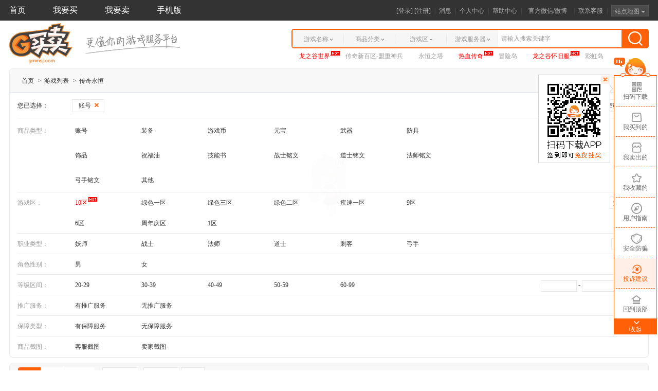

--- FILE ---
content_type: text/html;charset=utf-8
request_url: https://www.gmmsj.com/dy/991002359_zh.shtml?keyword=
body_size: 23019
content:
<!DOCTYPE html>
<html lang="zh-CN">
<head>
<title>传奇永恒账号交易平台_G买卖</title>
<meta http-equiv="Content-Type" content="text/html;charset=UTF-8">
<meta http-equiv="X-UA-Compatible" content="IE=edge">
<meta name="viewport" content="width=device-width,initial-scale=1,maximum-scale=1,user-scalable=no"/>
<meta name="referrer" content="no-referrer" />
<meta name="keywords" content="传奇永恒游戏交易平台，传奇永恒账号交易_G买卖" >
<meta name="description" content="G买卖，传奇永恒PC交易平台，提供传传奇永恒账号、游戏币、专用元宝交易，传奇永恒时长交易等服务,安全又便捷的担保和寄售交易方式让买家安心购买任何产品" >
<meta name="viewport" content="width=device-width,initial-scale=1,maximum-scale=1,user-scalable=no"/>
<meta name="format-detection" content="telephone=no">
<meta name="format-detection" content="email=no">
<link rel="shortcut icon" href="/resource/favicon.ico?v=20190102" type="image/x-icon">
        <!-- Bootstrap -->
        <link href="//profile.gmmsj.com/pc/all/css/bootstrap.css?version=1.0.0.269364" rel="stylesheet">
        <!--引用图标链接！！-->
        <link href="//profile.gmmsj.com/pc/all/fonts/glyphicons-halflings-regular.svg?version=1.0.0.269364">

        <!-- <link rel="stylesheet" href="/pc/all/fonts/iconfont.css"> -->
        <link rel="stylesheet" href="//at.alicdn.com/t/c/font_116458_hvu6he2ctz7.css">
        <link href="//profile.gmmsj.com/pc/all/css/all.css?version=1.0.0.269364" rel="stylesheet">
        <!-- Bootstrap theme 补充样式css!-->
        <!-- <link href="/pc/all/css/bootstrap-theme.min.css" rel="stylesheet"> -->
        <!-- HTML5 shim and Respond.js for IE8 support of HTML5 elements and media queries -->
        <!-- WARNING: Respond.js doesn't work if you view the page via file:// -->
        <script>
        //避免编译函数运行期报错
        window.__inline = function(p){
                if(p.match(/.*\.html/)){ //资源内嵌
                        return {require: 'text!'+p};
                }
            return p;
        }
        var hasGchatWindow;
        </script>
        <script src="//profile.gmmsj.com/pc/all/libs/console-0.2.0-sdg.js"></script>
        <link rel="stylesheet" type="text/css" href="//profile.gmmsj.com/pc/all/libs/iealert/style.css?version=1.0.0.269364" />
        <!--[if lt IE 9]>
        <script src="//profile.gmmsj.com/pc/all/libs/html5shiv-3.7.2.js"></script>
            <script src="//profile.gmmsj.com/pc/all/libs/respond-1.4.2.js"></script>
            <script>
                    document.createElement('pager');
                    document.createElement('dropdown');
                    document.createElement('dropdowngame');
            </script>
        <![endif]-->

        <!--<script>-->
        <!--+function () {-->
        <!--function LoadJS(id, fileUrl) {-->
        <!--var scriptTag = document.getElementById(id);-->
        <!--var oHead = document.getElementsByTagName('HEAD').item(0);-->
        <!--var oScript = document.createElement("script");-->
        <!--if (scriptTag) oHead.removeChild(scriptTag);-->
        <!--oScript.id = id;-->
        <!--oScript.type = "text/javascript";-->
        <!--oScript.src = fileUrl;-->
        <!--oHead.appendChild(oScript);-->
        <!--}-->

        <!--LoadJS("respond-1.4.2", "/pc/all/libs/respond-1.4.2.js");-->
        <!--}();-->
        <!--</script>-->
        <!---->
        <link rel="stylesheet" href="//profile.gmmsj.com/pc/goods/css/goods.css?version=1.0.0.269364">
		<script type="text/javascript" src="/dy/param_mapping.js"></script>
<script type="text/javascript">
var pageParamsConfig = window.pageParamsConfig = {
    game_type: "netgame",   // 游戏类型：netgame--端游  mobilegame--手游
    game_id: 991002359,   // 游戏ID
    goods_type: 10,          // 商品类型
    trade_mode: 0,             // 类型细分
    book_id: "0"          // 商品编号
};
</script>

    <script>
    var PAGE_MODULE_NAME = window.PAGE_MODULE_NAME = 'goods/js/list';
    </script>
</head>
<body>
<div class="page-common-top" id="page-common-top">
    <script type="text/javascript">
        if (window.location.pathname.toLowerCase() == "/") {
            document.getElementById('page-common-top').className += ' top-home';
        }
    </script>
    <div class="container container-w">
        <div class="menu navbar-left">
            <a href="/" class="external" data-bind="click:active,navActive:cur">首页</a>
            <a href="/dy/selectgame.shtml?v=1" class="external" data-bind="click:active,navActive:cur">我要买</a>
            <a href="/pc/publish/selectgame.html" class="external" data-bind="click:active,navActive:cur" id="needSell">我要卖</a>
            <a href="/pc/public/down.html" class="external" data-bind="click:active,navActive:cur" style="margin-right:0;">手机版</a>
        </div>
        <div class="top-right navbar-right">
            <li>
            	
					[<a rel="nofollow" class="logout"
					href="javascript:void(0)" data-bind="click:logoutOrIn">登录</a>] <i id="register">[<a rel="nofollow" class="logout"  href="javascript:void(0)" data-bind="click:register">注册</a>]</i>
				</li>
            
            <li class="line">|</li>
            <li><a rel="nofollow" href="/pc/my/msg.html" class="external" data-bind="click:active,navActive:cur">消息<span class="badge" data-bind="text:unreadNum,visible:unreadNum"></span></a> </li>
            <li class="line">|</li>
            <li><a rel="nofollow" href="/pc/my/index.html" class="external" data-bind="click:active,navActive:cur">个人中心</a></li>
            <li class="line">|</li>
            <li><a rel="nofollow" href="/pc/my/help.html" class="external" data-bind="click:active,navActive:cur">帮助中心</a></li>
            <li class="line">|</li>
            <li class="qrcode">
                <div class="dropdown">
                    <button class="btn btn-default dropdown-toggle grounp-all-btn-default" type="button" data-toggle="dropdown" aria-haspopup="true" aria-expanded="true">
                        官方微信/微博
                    </button>
                    <div class="dropdown-menu clearfix" aria-labelledby="dropdownMenu1">
                        <div class="item">
                                <h3>用微信扫我</h3>
                                <img src="//profile.gmmsj.com/pc/all/img/qrcode_weixin_9486812.png" alt="">
                        </div>
                        <div class="item">
                                <a rel="nofollow" class="external" href="https://weibo.com/gamemaimai" style="display: block;color:#3366cc;" target="_blank"><h3>微博：G买卖</h3></a>
                                <a rel="nofollow" class="external" href="https://weibo.com/gamemaimai" target="_blank"><img src="//profile.gmmsj.com/pc/all/img/qrcode_weibo_99a341d.png" alt=""></a>
                        </div>                        
                    </div>
                </div>
            </li>
            <li class="line">|</li>
            <li><a rel="nofollow" href="javascript:void(0)" class="external" data-bind="click:contackKF">联系客服</a></li>
            <li class="line">|</li>
            <li>
                <div class="dropdown">
                    <button class="btn btn-default dropdown-toggle grounp-all-btn-default" type="button" id="dropdownMenu1" data-toggle="dropdown" aria-haspopup="true" aria-expanded="true">
                        站点地图
                        <span class="caret"></span>
                    </button>
                    <ul class="dropdown-menu sitemap clearfix" aria-labelledby="dropdownMenu1">
                        <li>
                            <h4>客服中心</h4>
                            <div class="list-group">
                                <a rel="nofollow" href="#" class="list-group-item external" style="display: none">在线咨询</a>
                                <a rel="nofollow" href="/pc/my/feedback.html" class="list-group-item external">意见反馈</a>
                                <a rel="nofollow" href="/pc/my/help.html" class="list-group-item external">用户帮助</a>
                            </div>
                        </li>
                        <li>
                            <h4>站点消息</h4>
                            <div class="list-group">
                                <a rel="nofollow" href="/pc/my/msg.html" class="list-group-item external">系统消息</a>
                                <a rel="nofollow" href="/pc/public/notice.html" class="list-group-item external">公告通知</a>
                                <a href="/pc/public/newslist.shtml" class="list-group-item external">新闻资讯</a>
                                <a href="/pc/public/brand.html" class="list-group-item external">品牌介绍</a>
                            </div>
                        </li>
                        <li>
                            <h4>我是买家</h4>
                            <div class="list-group">
                                <a rel="nofollow" href="/dy/selectgame.shtml?v=1" class="list-group-item external">我要买</a>
                                <a rel="nofollow" href="/pc/my/buylist.html" class="list-group-item external">我买到的</a>
                                <a rel="nofollow" href="/pc/my/fav.html" class="list-group-item external">我收藏的</a>
                            </div>
                        </li>
                        <li>
                            <h4>我是卖家</h4>
                            <div class="list-group">
                                <a rel="nofollow" href="/pc/publish/selectgame.html" class="list-group-item external">我要卖</a>
                                <a rel="nofollow" href="/pc/my/publishlist.html" class="list-group-item external">我发布的</a>
                                <a rel="nofollow" href="/pc/my/selllist.html" class="list-group-item external">我卖出的</a>
                                <a rel="nofollow" href="/pc/my/wallet.html" class="list-group-item external">我的钱包</a>
                            </div>
                        </li>
                        <!-- <li>
                            <h4>特色商品交易</h4>
                            <div class="list-group">
                                <a rel="nofollow" href="#" data-bind="attr:{href:$root.getGoodsList('991002359',19)}" class="list-group-item external">传奇永恒专用元宝</a>
                                <a rel="nofollow" href="#" class="list-group-item external" style="display: none">传奇永恒游戏币</a>
                                <a rel="nofollow" href="#" class="list-group-item external" style="display: none">传奇永恒游戏时长</a>
                                <a rel="nofollow" href="#" class="list-group-item external" style="display: none">永恒之塔守护点</a>
                                <a rel="nofollow" href="#" class="list-group-item external" style="display: none">盛趣游戏点券交易行</a>
                            </div>
                        </li> -->
                    </ul>
                </div>
            </li>
        </div>
    </div>
    <div class="gchat-msg" data-bind="click:gotoGchat,visible:gchatCount() > 0" style="display:none;">
        <div class="msg newmsg">
            <p>您有<i class="count" data-bind="text:gchatCount() > 99 ? '99+' : gchatCount"></i>条新消息</p>
        </div>
        <div class="msg">
            <div class="media-left">
                <img data-bind="attr:{'src':gchatIcon}" src="" alt="" class="productpic">
            </div>
            <div class="media-body">
                <h4 class="media-heading" data-bind="text:gchatNickName"></h4>
                <p class="list-group-item-text" data-bind="text:gchatMsg"></p>
            </div>
        </div>
    </div>
    <!--优惠券优化列表-->
    <div class="modal fade" id="yhqyh-get" tabindex="-1" role="dialog">
        <div class="modal-dialog" role="document">
            <button type="button" class="close" data-dismiss="modal" aria-label="Close"></button>
            <div class="modal-body">
                <div class="container-fluid" data-bind="foreach:ticketList">
                    <div class="row">
                        <div class="col-md-4 yhqp"><i class="symbol">￥</i><i class="nump" data-bind="text:amount"></i> </div>
                        <div class="col-md-6 yhqn" data-bind="text:name"></div>
                        <div class="col-md-2 yhqb" data-bind="click:$root.gotoList">立即<br>使用</div>
                    </div>
                </div>
                <div class="lookcoupon">请在“我的-钱包-优惠券”中查看您的优惠券</div>
                <div class="confirm">
                    <a rel="nofollow" href="javascript:void(0);" class="external btncoupon" data-bind="click:haveKnow">我知道了</a>
                </div>
            </div>
        </div>
    </div>
    <!--首次进入个人中心提示浮层-->
    <div class="modal fade in"  role="dialog" aria-labelledby="myModalLabel" id="jsh" style="display: none;top:0;">
        <div class="modal-dialog model-public mode-wdsm" role="document" data-dismiss="modal">
            <div class="modal-content">
                <div class="bg-img"></div>
            </div>
        </div>
    </div>
</div>
  <div class="page-common-advert" id="page-common-advert" style="display:none">
	    <div class="hmAdvert" data-bind="style: { backgroundColor: hmAdvBg}" >
	         <div class="imgAdvert selWd"><span class="adIcon" data-bind="visible:$root.advList().icon_flag==1"></span><a href="javascript:void(0)" class="clIcon" data-bind="click:$root.clsTopAdv.bind($data,'')"></a>
	           <a data-bind="attr:{'href':$root.advList().link_url}">
	               <img data-bind="attr:{src:$root.advList().img_url}" >
	           </a> 
	         </div>  
	    </div>
    </div>



<div class="page-common-search" id="page-common-search">
    <script type="text/javascript">
        if(window.location.pathname.toLowerCase() == "/") {
            document.getElementById('page-common-search').className += ' search-home';
        }
    </script>
    <nav class="navbar navbar-default">
        <div class="container container-w">
            <div class="navbar-header navbar-left">
                <a class="navbar-brand" href="/"></a>
            </div>
            <div class="menu">     
                <section class="search clearfix"> 
                    <ul class="nav navbar-nav">
                        <!-- 游戏名称 -->
                        <li>
                            <div  data-bind='component: { name: "dropdowngame", params: {dropClass:"dropdowngame",title:"游戏名称",onChange:selectGame,keyField:"game_id",textField:"game_name" }}'>
                                <div class="btn btn-default">游戏名称
                                <span class="arrow_d"></span>
                                </div>
                            </div>
                        </li>
                        <li>
                            <div  data-bind='component: { name: "dropdowngood", params: {needSelectFirst:false, dropClass:"dropdowngood",list:goodsTypes,title:"商品分类",onChange:selectGoodsType,keyField:"typeCode",textField:"typeName" }}'>
                                <div class="btn btn-default">商品分类
                                <span class="arrow_d"></span>
                                </div>
                            </div>
                            <!-- <div style="display: none;" data-bind='visible:true, component: { name: "dropdowngood", params: {needSelectFirst:false, dropClass:"dropdownitem",list:supportItemTypeList,title:"商品分类",onChange:selectItemType,keyField:"item_type",textField:"item_type_name" }}'>
                                <div class="btn btn-default">商品分类
                                <span class="arrow_d"></span>
                                </div>
                            </div> -->
                        </li>
                        <!-- 平台 -->
                        <li data-bind="visible:isMobileGame()" style="display:none;">
                            <div  data-bind='component: { name: "dropdownos", params: {needSelectFirst:false, dropClass:"dropdownos",list:gameOsList,title:"平台",onChange:selectOs,keyField:"game_app_os",textField:"game_app_os_name" }}'>
                                <div class="btn btn-default">平台
                                <span class="arrow_d"></span>
                                </div>
                            </div>
                        </li>
                        <!-- 运营商 -->
                        <li data-bind="visible:isMobileGame()" style="display:none;">
                            <div  data-bind='component: { name: "dropdownoperator", params: {needSelectFirst:false, dropClass:"dropdownoperator",list:gameOperatorList,title:"运营商",onChange:selectOperator,keyField:"operator_id",textField:"operator_name" }}'>
                                <div class="btn btn-default">运营商
                                <span class="arrow_d"></span>
                                </div>
                            </div>
                        </li>
                        <!-- 游戏区 -->
                        <li>
                            <div  data-bind='component: { name: "dropdownarea", params: {needSelectFirst:false, dropClass:"dropdownarea",list:areaList,title:"游戏区",onChange:selectArea,keyField:"area_id",textField:"area_name" }}'>
                                <div class="btn btn-default">游戏区
                                <span class="arrow_d"></span>
                                </div>
                            </div>
                        </li>
                        <li>
                            <div  data-bind='component: { name: "dropdownserver", params: {needSelectFirst:false, dropClass:"dropdownserver",list:groupList,title:"游戏服务器",onChange:selectGroup,keyField:"group_id",textField:"group_name" }}'>
                                <div class="btn btn-default">游戏服务器
                                <span class="arrow_d"></span>
                                </div>
                            </div>
                        </li>
                        <li data-bind="visible:hasRace()" style="display:none;">
                            <div  data-bind='component: { name: "dropdownrace", params: {needSelectFirst:false, dropClass:"dropdownrace",list:raceList,title:raceText(),onChange:selectRace,keyField:"value",textField:"text" }}'>
                                <div class="btn btn-default">种族
                                <span class="arrow_d"></span>
                                </div>
                            </div>
                        </li>
                    </ul> 
                    <div class="form-inline navbar-left searchbar">
                        <div class="form-group" data-bind="event:{'show.bs.dropdown':checkNeedShow}">

                            <input type="text" class="form-control search-key"  data-toggle="dropdown" data-bind="event:{change:dropHisToggle}" placeholder="请输入搜索关键字">
                            <!-- 搜索历史 -->
                            <ul class="dropdown-menu-his dropdown-menu" data-bind="foreach:searchHis,visible:searchHis().length > 0">
                                <!-- ko if:isMobileGame-->
                                <li><a rel="nofollow" href="javascript:void(0);" ><span class="txt" data-bind="text:text, click:$parent.goGoodList.bind($data)"></span><span class="del pull-right" data-bind="click:$parent.delSearchHis.bind($data,key)">删除</span></a></li>
                                <!-- /ko -->
                                <!-- ko if:!isMobileGame-->
                                <li><a rel="nofollow" href="javascript:void(0);" ><span class="txt" data-bind="text:text, click:$parent.goGoodList.bind($data)"></span><span class="del pull-right" data-bind="click:$parent.delSearchHis.bind($data,key)">删除</span></a></li>
                                <!-- /ko -->                                
                            </ul>
                            <!-- 搜索关键字提示 -->
                            <ul class="dropdown-menu-key dropdown-menu" data-bind="foreach:quickKeyList" style="display:none;" id="quick-drop">
                                <li><a rel="nofollow" href="javascript:void(0);" data-bind="text:game_name,click:$root.selQuickKey.bind($data,game_name)"></a></li>
                            </ul>
                            <span class="icon-search" data-bind="click:onSearch"></span>
                        </div>

                    </div>
                </section>
                <ul class="hot clear" data-bind="foreach:recommendHot">
                    <li data-bind="css: { forDnf: $index() == 0 || ext_info.hot_flag == 1}">
                        <a href="javascript:void(0)" data-bind="text:game_name,click:function(){$root.goGoodList({gameId:game_id})}"></a>
                        <img data-bind="visible:$index() == 0 || ext_info.hot_flag == 1" src="//profile.gmmsj.com/pc/all/img/hotall_b5d38c3.png" style="display: none"/>
                    </li>
                </ul>
            </div>
        </div>
    </nav>
</div>

<div class="page-group">
    <div class="container container-w page-goods-list" role="main">
        <ol class="breadcrumb">
          <li><a href="/">首页</a></li>
          <li><a href="/dy/selectgame.shtml?v=1">游戏列表</a></li>
          <li><h1 style="display:inline-block;font-weight:normal;"><a href="/dy/991002359.shtml">传奇永恒</a></h1></li>
          <li style="display:none;" data-bind="visible:keyword()"><a href="#" data-bind="text:'关键字“' + decodeURI(keyword()) + '”'"></a></li>
        </ol>
        <div class="search-num" style="display:none;" data-bind="visible:refer() == 'search'">为您找到相关商品<span data-bind="text:totalSize"></span>件</div>
        <div class="panel panel-default filter">
            <div class="panel-heading clearfix">
                <div class="col-md-12">
                    <span class="title pull-left col-md-1">您已选择：</span>
                    <ul class="selected col-md-10">
                        <li class="goods-type-name" style="display:block"><span>账号</span> <i class="iconfont icon-x2-sd remove" data-bind="click:clearGoodsType"></i></li>
                        <li data-bind="visible:curItemTypeName" style="display:none;"><span data-bind="text:curItemTypeName"></span><i class="iconfont icon-x2-sd remove" data-bind="click:clearGoodsType"></i></li>
                        <li data-bind="visible:game_app_os_name" style="display:none;">操作系统：<span data-bind="text:game_app_os_name"></span> <i class="iconfont icon-x2-sd remove" data-bind="click:clearGameOs"></i></li>
                        <li data-bind="visible:operator_name" style="display:none;">运营商：<span data-bind="text:operator_name"></span> <i class="iconfont icon-x2-sd remove" data-bind="click:clearGameOperator"></i></li>
                        <!-- ko foreach:selectedFilterArea -->
                            <!-- ko if:!$data.group_id -->
                                <li style="display:none;" data-bind="visible:true"><span data-bind="text:area_name"></span> <i class="iconfont icon-x2-sd remove" data-bind="click:$root.clearAreaGroups.bind($data)"></i></li>
                            <!-- /ko -->
                            <!-- ko if:$data.group_id -->
                                <li style="display:none;" data-bind="visible:true"><span data-bind="text:group_name"></span> <i class="iconfont icon-x2-sd remove" data-bind="click:$root.clearAreaGroups.bind($data)"></i></li>
                            <!-- /ko -->
                        <!-- /ko -->
                        <!-- ko foreach:selectedFilter -->
                            <!-- 有的选项值value是0，如非自助验货 -->
                            <!-- ko if:$data.value || $data.value == 0-->
                            <li style="display:none;" data-bind="visible:true"><span data-bind="text:text,attr:{'data-id':id,'data-value':value}"></span> <i class="iconfont icon-x2-sd remove" data-bind="click:function(){$root.clearTempleteParams(id,value)}"></i></li>
                            <!-- /ko -->
                            <!-- inputRange没有value -->
                            <!-- ko if:!$data.value && $data.value != 0-->
                            <li style="display:none;" data-bind="visible:true"><span data-bind="text:text,attr:{'data-id':id}"></span> <i class="iconfont icon-x2-sd remove" data-bind="click:function(){$root.clearTempleteParams(id)}"></i></li>
                            <!-- /ko -->
                        <!-- /ko -->
                    </ul>
                    <button class="btn btn-default btn-xs pull-right clear-filter" data-bind="click:clearAllFilter">清空筛选条件</button>
                </div>
            </div>
            <div class="panel-body">
                <div class="col-md-12">
                    <!-- style="display:none" -->
                    <!-- ko if:supportItemTypeList().length == 0 -->
                    <div class="row goodstype" data-type='notemplete'>
                        <div class="col-md-1 title">商品类型：</div>
                        <div class="col-md-11">
                            <ul class="filter-type clear">
                            	<li><a href="/dy/991002359_zh.shtml?keyword=" data-bind="attr:{'href':getGoodsTypeUrl('/dy/991002359_zh.shtml?keyword=')}">
															账号</a></li>
														<img src="//profile.gmmsj.com/pc/all/img/mailfree_fbc8db2.png" class="mail-free" style="display:none" />
                                <img src="//profile.gmmsj.com/pc/all/img/mailfree_fbc8db2.png" class="mail-free" style="display:none" />
                                <li><a href="/dy/991002359_jb.shtml?keyword="
                                                                data-bind="attr:{'href':getGoodsTypeUrl('/dy/991002359_jb.shtml?keyword=')}">
															游戏币</a></li>
															<!--  -->
														<img src="//profile.gmmsj.com/pc/all/img/mailfree_fbc8db2.png" class="mail-free" style="display:none" />
                                <li><a href="/dy/991002359_zb.shtml?keyword=" data-bind="attr:{'href':getGoodsTypeUrl('/dy/991002359_zb.shtml?keyword=')}">
															装备</a></li>
														<img src="//profile.gmmsj.com/pc/all/img/mailfree_fbc8db2.png" class="mail-free" style="display:none" />
                                <img src="//profile.gmmsj.com/pc/all/img/mailfree_fbc8db2.png" class="mail-free" style="display:none" />
                                <img src="//profile.gmmsj.com/pc/all/img/mailfree_fbc8db2.png" class="mail-free" style="display:none" />
                                <li><a href="/pc/goods/matchtrade.html?gameId=991002359&goodType=90000">
															元宝</a></li>
														<img src="//profile.gmmsj.com/pc/all/img/mailfree_fbc8db2.png" class="mail-free" style="display:none" />
                                <li><a href="/pc/goods/detailsc.html?game_id=991002359&goods_type=90001">
															时长</a></li>
														<img src="//profile.gmmsj.com/pc/all/img/mailfree_fbc8db2.png" class="mail-free" style="display:none" />
                                <!-- 通用交易的商品类型展示 -->
                                </ul>
                        </div>
                    </div>
                    <!-- /ko -->
                    <!-- ko if:supportItemTypeList().length != 0 -->
                    <div class="row goodstype itemtype" data-type='notemplete'>
                        <div class="col-md-1 title">商品类型：</div>
                        <div class="col-md-11">
                            <ul class="filter-type clear" data-bind="foreach:supportItemTypeList">
                                <li data-bind="click:$root.selItemType"><span href="" data-bind="text:item_type_name"></span></li>
                            </ul>
                        </div>
                    </div>
                    <!-- /ko -->
                    <div style="display:none;" data-id="game_os" class="row serlist" data-bind="visible:$root.goodsTypes()!= '9' && $root.goodsTypes()!= '19' && $root.isMobile() && !$root.game_app_os()">
                        <div class="col-md-1 title">操作系统：</div>
                        <div class="col-md-11 singlesel fold" style="display:block;">
                            <ul class="filter-type clear">
                                <!-- ko if:$root.gameOsList().length > 0 -->
                                    <!-- ko foreach:$root.gameOsList() -->
                                    <li data-bind="attr:{'title':game_app_os_name,'data-game_app_os':game_app_os},text:game_app_os_name,click:function(){$root.selGameOs({game_app_os:game_app_os,game_app_os_name:game_app_os_name})}"></li>
                                    <!-- /ko -->
                                <!-- /ko -->
                            </ul>
                        </div>
                    </div>
                    <div style="display:none;" data-id="game_operator" class="row serlist" data-bind="visible:$root.goodsTypes()!= '9' && $root.goodsTypes()!= '19' && $root.game_app_os() && !$root.operator_id()">
                        <div class="col-md-1 title">运营商：</div>
                        <div class="col-md-11 singlesel fold" style="display:block;">
                            <ul class="filter-type clear">
                                <!-- ko if:$root.gameOperatorList().length > 0 -->
                                    <!-- ko foreach:$root.gameOperatorList() -->
                                    <li data-bind="attr:{'title':operator_name,'data-operator_id':operator_id},text:operator_name,click:function(){$root.selGameOperator({operator_id:operator_id,operator_name:operator_name})}"></li>
                                    <!-- /ko -->
                                <!-- /ko -->
                            </ul>
                        </div>
                        <div class="rightblock">
                            <span class="btn-fold more">
                                <i>更多</i><i class="iconfont icon-down-sd" aria-hidden="true"></i>
                            </span>
                            <span class="btn-fold" style="display:none;">
                                <i>收起</i><i class="iconfont icon-up-sd" aria-hidden="true"></i>
                            </span>
                        </div>
                    </div>
                    <div style="display:none;" data-id="area" class="row serlist" data-bind="visible:(!$root.isMobile() || $root.isMobile() && $root.operator_name() ) && $root.goodsTypes()!= '9' && $root.goodsTypes()!= '19' && $root.selectedFilterArea().length == 0 && $root.areaList().length > 0">
                        <div class="col-md-1 title">游戏区：</div>
                        <div class="col-md-11 singlesel fold" style="display:block;">
                            <!--搜索框-->
                            <div class="col-md-3 group-all-search" style="display:none;">
                                <div class="input-group">
                                    <i class="iconfont icon-search-sd input-search"></i>
                                    <input type="text" class="form-control" placeholder="请输入区关键词" data-bind="textInput:$root.areaKey,event:{keyup:$root.filterArea()}">
                                </div>
                            </div>
                            <!--搜索框完-->
                            <ul class="filter-type clear">
                                <!-- ko if:$root.areaFilterList().length > 0 -->
                                    <!-- ko foreach:$root.areaFilterList() -->
                                    <li data-bind="attr:{'title':area_name,'data-areaid':area_id},click:function(){$root.selArea({area_id:area_id,area_name:area_name})},css:{'hot':$data.hotArea == '1'}">
                                        <span data-bind="text:area_name,"></span>
                                        <img data-bind="visible:$data.hotArea == '1'" src="//profile.gmmsj.com/pc/all/img/hotall_b5d38c3.png" alt="hot" class="hot-img">
                                    </li>
                                    <!-- /ko -->
                                <!-- /ko -->
                            </ul>
                        </div>
                        <!-- 多选编辑 -->
                        <div class="col-md-11 multisel" style="display:none;">
                            <div class="row head">&nbsp;
                            </div>
                            <div class="row sellist1">
                                <ul>
                                    <!-- ko foreach:$root.areaListMulti() -->
                                    <li class="checkbox-inline">
                                      <input type="checkbox"  value="" data-bind="checked:checked,click:$root.multiSelAreaCheckbox.bind($data),attr:{'data-areaid':area_id,'data-areaname':area_name}">
                                      <i class="txt" data-bind="click:$root.multiSelArea.bind($data),text:area_name,attr:{'data-areaid':area_id,'data-areaname':area_name}"></i>
                                    </li>
                                    <!-- /ko -->
                                </ul>
                            </div>
                            <div class="row sellist2" data-bind="foreach:$root.areaListMulti()">

                            <!-- ko if:$data.isCurrent() && $data.grouplist.length > 0 -->
                                <div class="box">
                                    <label data-bind="text:$data.area_name"></label>
                                    <ul class="clear">
                                        <!-- ko foreach:$data.grouplist -->
                                        <li data-bind="attr:{'data-groupid':group_id,'data-groupname':group_name,'data-areaid':area_id,'data-areaname':area_name}">
                                            <label class="checkbox-inline" data-bind="click:$root.multiSelGroup.bind($data)">
                                              <input type="checkbox"  value="" data-bind="checked:checked">
                                              <i data-bind="text:group_name"></i>
                                            </label>
                                        </li>
                                        <!-- /ko -->
                                    </ul>
                                </div>
                            <!-- /ko -->
                            </div>
                            <div class="row selected">
                                <span class="pull-left">已选条件</span>
                                <ul class="pull-left" data-bind="foreach:$root.selListMultiArea()">
                                    <!-- ko if:!$data.grouplist -->
                                    <li data-bind="attr:{'group-id':group_id,'group-name':group_name,'area-id':area_id,'area-name':area_name}">
                                        <span data-bind="text:area_name + '/' + group_name"></span>
                                        <i class="iconfont icon-x2-sd remove" data-bind="click:$root.removeSelListMulti.bind($data)"></i>
                                    </li>
                                    <!-- /ko -->
                                    <!-- ko if:$data.grouplist -->
                                    <li data-bind="attr:{'area-id':area_id,'area-name':area_name}">
                                        <span data-bind="text:area_name"></span>
                                        <i class="iconfont icon-x2-sd remove" data-bind="click:$root.removeSelListMulti.bind($data)"></i>
                                    </li>
                                    <!-- /ko -->
                                </ul>
                            </div>
                            <div class="row text-right">
                                <button type="button" class="btn btn-primary btn-xs confirm" data-bind="click:$root.multiConfirmArea.bind($data)">确定</button>
                                <button type="button" class="btn btn-info btn-xs cancel">取消</button>
                            </div>
                        </div>
                        <!-- 多选编辑 end -->
                        <div class="rightblock">
                            <span class="btn-fold more">
                                <i>更多</i><i class="iconfont icon-down-sd" aria-hidden="true"></i>
                            </span>
                            <span class="btn-fold" style="display:none;">
                                <i>收起</i><i class="iconfont icon-up-sd" aria-hidden="true"></i>
                            </span>
                            <!-- ko if:$root.areaFilterList().length > 1 -->
                            <button type="button" class="btn btn-default btn-xs btn-edit">多选编辑</button>
                            <!-- /ko -->
                        </div>
                    </div>
                    <div data-id="group" class="row serlist" data-bind="visible:$root.selectedFilterArea().length > 0 && !$root.groupName() && $root.groupList().length > 0" style="display:none;">
                        <div class="col-md-1 title">游戏服：</div>
                        <div class="col-md-11 singlesel fold" style="display:block;">
                            <!--搜索框-->
                            <div class="col-md-3 group-all-search" style="display:none;">
                                <div class="input-group">
                                    <i class="iconfont icon-search-sd input-search"></i>
                                    <input type="text" class="form-control" placeholder="请输入服关键词" data-bind="textInput:$root.groupKey,event:{keyup:$root.filterGroup()}">
                                </div>
                            </div>
                            <!--搜索框完-->
                            <ul class="filter-type clear">
                                <!-- ko foreach:$root.groupFilterList() -->
                                <li data-bind="attr:{'title':group_name,'data-groupid':group_id},text:group_name,click:$root.selGroup.bind($data)"></li>
                                <!-- /ko -->
                            </ul>
                        </div>
                        <!-- 多选编辑 -->
                        <div class="col-md-11 multisel" style="display:none;">
                            <div class="row sellist2" data-bind="foreach:$root.areaListMulti()">    <!-- ko if:$data.isCurrent() -->
                                    <ul>
                                        <!-- ko foreach:$data.grouplist -->
                                        <li data-bind="attr:{'data-groupid':group_id,'data-groupname':group_name,'data-areaid':area_id,'data-areaname':area_name}">
                                            <label class="checkbox-inline" data-bind="click:$root.multiSelGroup.bind($data)">
                                              <input type="checkbox" id="" value="" data-bind="checked:checked">
                                              <i data-bind="text:group_name"></i>
                                            </label>
                                        </li>
                                        <!-- /ko -->
                                    </ul>
                                <!-- /ko -->
                            </div>
                            <div class="row selected">
                                <span class="pull-left">已选条件</span>
                                <ul class="pull-left" data-bind="foreach:$root.selListMultiArea()">
                                    <!-- ko if:!$data.grouplist -->
                                    <li data-bind="attr:{'group-id':group_id,'group-name':group_name,'area-id':area_id,'area-name':area_name}">
                                        <span data-bind="text:area_name + '/' + group_name"></span>
                                        <i class="iconfont icon-x2-sd remove" data-bind="click:$root.removeSelListMulti.bind($data)"></i>
                                    </li>
                                    <!-- /ko -->
                                    <!-- ko if:$data.grouplist -->
                                    <li data-bind="attr:{'area-id':area_id,'area-name':area_name}">
                                        <span data-bind="text:area_name"></span>
                                        <i class="iconfont icon-x2-sd remove" data-bind="click:$root.removeSelListMulti.bind($data)"></i>
                                    </li>
                                    <!-- /ko -->
                                </ul>
                            </div>
                            <div class="row text-right">
                                <button type="button" class="btn btn-primary btn-xs confirm" data-bind="click:$root.multiConfirmArea.bind($data)">确定</button>
                                <button type="button" class="btn btn-info btn-xs cancel">取消</button>
                            </div>
                        </div>
                        <!-- 多选编辑 end -->
                        <div class="rightblock">
                            <span class="btn-fold more">
                                <i>更多</i><i class="iconfont icon-down-sd" aria-hidden="true"></i>
                            </span>
                            <span class="btn-fold" style="display:none;">
                                <i>收起</i><i class="iconfont icon-up-sd" aria-hidden="true"></i>
                            </span>
                            <!-- ko if:$root.groupFilterList().length > 1 -->
                            <button type="button" class="btn btn-default btn-xs btn-edit">多选编辑</button>
                            <!-- /ko -->
                        </div>
                    </div>
                    <div style="display:none;" data-id="race" class="row racelist" data-bind="visible:raceList().length > 0">
                        <div class="col-md-1 title" data-bind="text:raceText() + ':'"></div>
                        <div class="col-md-11 singlesel fold" style="display:block;">
                            <ul class="filter-type clear">
                                <!-- ko if:$root.raceList().length > 0 -->
                                    <!-- ko foreach:$root.raceList() -->
                                    <li data-bind="attr:{'title':text,'data-race_id':value},text:text,click:function(){$root.selRace({race_id:value,race_name:text})}"></li>
                                    <!-- /ko -->
                                <!-- /ko -->
                            </ul>
                        </div>
                    </div>
                    <!-- ko foreach:{data:multiPropertyList,as: 'multiPropertyList'} -->
                        <!-- ko if:$data.id != 'equip_job' && $data.id != 'equip_part' && $data.id != 'equip_material' -->
                            <!-- 选择型 -->
                            <!-- ko if:$data.type == 'selector' -->
                             <div class="row selector" data-type='templete' data-bind="attr:{'data-id':$data.id,'data-title':$data.text},visible:$data.type == 'selector'" style="display:none;">
                                <div class="col-md-1 title" data-bind="text:text + '：'"></div>
                                <div class="col-md-11 singlesel fold">
                                    <ul class="filter-type clear" data-bind="foreach:{data:$data.values,as:'list1'}">
                                        <!-- ko if:$data.type == 'selector' -->
                                        <li class="dropdown" data-bind="attr:{'data-id':$data.text}">
                                            <a href="javascript:void(0);" class="dropdown-toggle" role="button" aria-haspopup="true" aria-expanded="false">
                                              <i data-bind="text:$data.text"></i>
                                              <i class="iconfont icon-down-sd" aria-hidden="true"></i>
                                            </a>
                                            <ul class="dropdown-menu" data-bind="foreach:{data:$data.values,as:'list2'}">
                                                <li data-bind="text:$data.text,attr:{'data-parent-id':multiPropertyList.id,'data-parent-title':multiPropertyList.text,'data-id':id}">
                                                </li>
                                            </ul>
                                        </li>
                                        <!-- /ko -->
                                        <!-- 只有一级菜单 -->
                                        <!-- ko if:$data.type != 'selector' -->
                                        <li data-bind="attr:{'title':$data.text},text:$data.text,click:function(){$root.setTempleteParams($parent.id,[{text:text,value:id}],$parent.text)}"></li>
                                        <!-- /ko -->
                                    </ul>
                                </div>
                                <!-- 多选编辑 -->
                                <div class="col-md-11 multisel" style="display:none;">
                                    <!-- 有二级 -->
                                    <!-- ko if:$data.values[0].values -->
                                        <div class="row sellist1">
                                            <ul data-bind="foreach:{data:$data.values,as:'list1'}">
                                                <li class="checkbox-inline">
                                                  <input type="checkbox" id="" value="" data-bind="checked:checked,click:$root.multiSelLev1Checkbox.bind($data,$data,$parent.values,multiPropertyList.id),attr:{'data-areaid':area_id,'data-areaname':area_name}">
                                                  <i class="txt" data-bind="click:$root.multiSelLev1.bind($data,$data,$parent.values,multiPropertyList.id),text:area_name,attr:{'data-areaid':area_id,'data-areaname':area_name}"></i>
                                                </li>
                                            </ul>
                                        </div>
                                        <div class="row sellist2" data-bind="foreach:{data:$data.values,as:'list1'}">
                                        <!-- ko if:$data.isCurrent() -->
                                            <label data-bind="text:$data.text"></label>
                                            <ul data-bind="foreach:{data:$data.grouplist,as:'list2'}">
                                                <li data-bind="attr:{'data-groupid':group_id,'data-groupname':group_name,'data-areaid':area_id,'data-areaname':area_name}">
                                                    <label class="checkbox-inline" data-bind="click:$root.multiSelLev2.bind($data,$data,multiPropertyList.values,multiPropertyList.id)">
                                                      <input type="checkbox" id="" value="" data-bind="checked:checked">
                                                      <i data-bind="text:group_name"></i>
                                                    </label>
                                                </li>
                                            </ul>
                                        <!-- /ko -->
                                        </div>
                                    <!-- /ko -->
                                    <!-- 只有一级 -->
                                    <!-- ko if:!$data.values[0].values -->
                                        <div class="row sellist2">
                                            <ul data-bind="foreach:{data:$data.values,as:'list1'}">
                                                 <li data-bind="attr:{'data-groupid':group_id,'data-groupname':group_name,'data-areaid':area_id,'data-areaname':area_name}">
                                                    <label class="checkbox-inline" data-bind="click:$root.multiSelLev2.bind($data,$data,multiPropertyList.values,multiPropertyList.id,'lev1')">
                                                      <input type="checkbox" id="" value="" data-bind="checked:checked">
                                                      <i data-bind="text:area_name"></i>
                                                    </label>
                                                </li>
                                            </ul>
                                        </div>
                                    <!-- /ko -->
                                    <div class="row selected">
                                        <span class="pull-left">已选条件</span>
                                        <!-- ko if:$root.selListMultiLev().length > 0 -->
                                        <ul class="pull-left" data-bind="foreach:$root.selListMultiLev()">
                                            <!-- ko if:$data.section_id == multiPropertyList.id -->
                                            <li data-bind="attr:{'group-id':group_id,'group-name':group_name,'area-id':area_id,'area-name':area_name}">
                                                <!-- ko if:$data.group_id -->
                                                <span data-bind="text:area_name + '/' + group_name"></span>
                                                <i class="iconfont icon-x2-sd remove" data-bind="click:$root.removeSelListMultiLev.bind($data,$data,multiPropertyList.values)"></i>
                                                <!-- /ko -->
                                                <!-- ko if:!$data.group_id -->
                                                <span data-bind="text:area_name"></span>
                                                <i class="iconfont icon-x2-sd remove" data-bind="click:$root.removeSelListMultiLev.bind($data,$data,multiPropertyList.values,'lev1')"></i>
                                                <!-- /ko -->
                                            </li>
                                            <!-- /ko -->
                                        </ul>
                                        <!-- /ko -->
                                    </div>
                                    <div class="row text-right">
                                        <button type="button" class="btn btn-primary btn-xs confirm" data-bind="click:$root.multiConfirm.bind($data,multiPropertyList)">确定</button>
                                        <button type="button" class="btn btn-info btn-xs cancel">取消</button>
                                    </div>
                                </div>
                                <!-- 多选编辑 end -->
                                <!-- 可多选 -->

                                <div class="rightblock">
                                    <span class="btn-fold more" style="display:none;">
                                        <i>更多</i><i class="iconfont icon-down-sd" aria-hidden="true"></i>
                                    </span>
                                    <span class="btn-fold nomore" style="display:none;">
                                        <i>收起</i><i class="iconfont icon-up-sd" aria-hidden="true"></i>
                                    </span>
                                    <!-- ko if:$data.multiSelect -->
                                    <button type="button" class="btn btn-default btn-xs btn-edit" style="display:none;">多选编辑</button>
                                    <!-- /ko -->
                                </div>
                            </div>
                            <!-- /ko -->
                            <!-- 有输入项 -->
                            <!-- ko if:$data.type == 'inputRange' -->
                            <div class="row inputrange" data-type='templete' data-bind="attr:{'data-id':$data.id,'data-title':$data.text,'data-unit':$data.values[0].unitname || ''},visible:$data.type == 'inputRange' && $data.id != 'price'" style="display:none;">
                                <div class="col-md-1 title" data-bind="text:text + '：'"></div>
                                <div class="col-md-11 singlesel fold">
                                    <ul class="filter-type clear" data-bind="foreach:$data.values">
                                        <li data-bind="text:text,click:function($data,e){$root.setInputRange($data,e)}"></li>
                                    </ul>
                                </div>
                                 <div class="rightblock inputrange-ope">
                                    <form class="form-inline">
                                        <div class="form-group">
                                            <i data-bind="text:$data.values[0].unitname" class="unit">¥</i>
                                            <input type="text" data-bind="event: { keyup:$root.keyuPrice}" class="form-control input-xs input1" placeholder="">
                                        </div>
                                        <span>-</span>
                                        <div class="form-group">
                                            <i data-bind="text:$data.values[1].unitname" class="unit">¥</i>
                                            <input type="text" data-bind="event: { keyup: $root.keyuPrice}" class="form-control input-xs input2" placeholder="">
                                        </div>
                                        <button type="button" class="btn btn-default btn-xs" data-bind="">确定</button>
                                    </form>
                                    <span class="btn-fold more" style="display:none;">
                                        <i>更多</i><i class="iconfont icon-down-sd" aria-hidden="true"></i>
                                    </span>
                                    <span class="btn-fold nomore" style="display:none;">
                                        <i>收起</i><i class="iconfont icon-up-sd" aria-hidden="true"></i>
                                    </span>
                                </div>
                            </div>
                            <!-- /ko -->
                            <!-- 多选项 -->
                            <!-- ko if:$data.type == 'multiSelector' -->
                            <div class="row selector" data-type='templete'>
                                <div class="col-md-1 title" data-bind="text:text + '：'"></div>
                                <div class="col-md-11 fold">
                                    <ul data-bind="foreach:$data.values">
                                        <li class="bzlist">
                                            <input type="checkbox" class="bzput" data-bind="attr:{'id':id},click:$root.setTempleteParamsMulti.bind($data,$parent)"> <span data-bind="text:text"></span>
                                        </li>
                                    </ul>
                                </div>

                            </div>
                            <!-- /ko -->
                        <!-- /ko -->
                        <!-- 装备选项 -->
                        <!-- ko if:($data.id == 'equip_job' || $data.id == 'equip_part' || $data.id == 'equip_material') && $data.text == $root.curItemType()-->
                            <div class="row selector" data-type='templete' data-bind="attr:{'data-id':$data.id,'data-title':$data.text},visible:$data.type == 'selector'" style="display:none;">
                                <div class="col-md-1 title" data-bind="text:$root.mapEquipText[$data.id] + '：'"></div>
                                <div class="col-md-11 singlesel fold">
                                    <ul class="filter-type clear" data-bind="foreach:{data:$data.values,as:'list1'}">
                                        <!-- ko if:$data.type == 'selector' -->
                                        <li class="dropdown" data-bind="attr:{'data-id':$data.text}">
                                            <a href="javascript:void(0);" class="dropdown-toggle" role="button" aria-haspopup="true" aria-expanded="false">
                                              <i data-bind="text:$data.text"></i>
                                              <i class="iconfont icon-down-sd" aria-hidden="true"></i>
                                            </a>
                                            <ul class="dropdown-menu" data-bind="foreach:{data:$data.values,as:'list2'}">
                                                <li data-bind="text:$data.text,attr:{'data-parent-id':multiPropertyList.id,'data-parent-title':multiPropertyList.text,'data-id':id}">
                                                </li>
                                            </ul>
                                        </li>
                                        <!-- /ko -->
                                        <!-- 只有一级菜单 -->
                                        <!-- ko if:$data.type != 'selector' -->
                                        <li data-bind="text:$data.text,click:function(){$root.setTempleteParams($parent.id,[{text:text,value:id}],$parent.text)}"></li>
                                        <!-- /ko -->
                                    </ul>
                                </div>

                                <div class="rightblock">
                                    <span class="btn-fold more" style="display:none;">
                                        <i>更多</i><i class="iconfont icon-down-sd" aria-hidden="true"></i>
                                    </span>
                                    <span class="btn-fold nomore" style="display:none;">
                                        <i>收起</i><i class="iconfont icon-up-sd" aria-hidden="true"></i>
                                    </span>
                                    <!-- ko if:$data.multiSelect -->
                                    <button type="button" class="btn btn-default btn-xs btn-edit">多选编辑</button>
                                    <!-- /ko -->
                                </div>
                            </div>
                        <!-- /ko -->
                    <!-- /ko -->

                    <div style="display:none;" class="row selector" data-type='templete' id="safe_type" data-bind="visible:isSafeType">
                        <div class="col-md-1 title" data-bind="text:$root.baozList().text + '：'"></div>
                        <div class="col-md-11 singlesel fold">
                             <ul data-bind="foreach:$root.baozList().values">
                                 <li class="bzlist">
                                     <input type="checkbox" class="bzput" data-bind="attr:{'id':$data.id},click:$root.selectbz"> <span data-bind="text:$data.text"></span>
                                 </li>
                             </ul>
                        </div>

                    </div>
                </div>
            </div>
        </div>
        <!-- 金币商城 start -->
        <div class="jbmall" style="display: none;" data-bind="visible:$root.showJbMallList() && openJbMall()">
            <div data-bind="visible:$root.recJbMallList().length == 0,click:$root.gotoJbMallApply" class="jbmall-tip">实力商家入驻，置顶流量等你</div>
            <div class="mod-jbmall-list" style="display: none;margin-bottom: 10px;" data-bind="visible:$root.recJbMallList().length>0">
                <div class="thead">
                    <div class="title">精选店铺</div>
                    <div class="rate">比例</div>
                    <div class="buy-type">购买数量</div>
                    <div class="action">
                        <div class="sell-settle" data-bind="click:$root.gotoJbMallApply">我要入驻</div>
                    </div>
                </div>
                <ul class="tbody" data-bind="foreach:recJbMallList">
                    <li>
                        <div class="title">
                            <div class="mall-logo"><span data-bind="text:deliveryModeDesc"></span></div>
                            <div class="desc">
                                <!-- <h2><span class="hint"><span data-bind="text:averageDeliveryTime"></span>分钟</span>内发货</h2> -->
                                <h2><span class="hint"><span data-bind="text:percentage"></span>%</span>成交率</h2>
                                <h3><span data-bind="text:areaName"></span>/<span data-bind="text:groupName"></span><span data-bind="text:pRaceName ? '/' + pRaceName : ''"></span></h3>
                            </div>
                        </div>
                        <div class="rate">
                            <div class="jb-scale" data-bind="visible:$data.rec">最佳比例</div>
                            <div>1元=<span class="hint" data-bind="text:priceHint"></span><span data-bind="text:unitName"></span></div>
                            <div><span class="hint" data-bind="text:Number(eachPrice).toFixed(4)"></span>元/<span data-bind="text:unitName"></span></div>
                        </div>
                        <div class="buy-type">
                            <div class="tab clear">
                                <div class="tab-item active" index="1" data-bind="click:$root.selectSellType.bind($data,event,'num',$index())">按数量</div>
                                <div class="tab-item" index="2" data-bind="click:$root.selectSellType.bind($data,event,'money',$index())">按金额</div>
                            </div>
                            <div class="content active" index="1" data-sell="num">
                                <input type="text" data-bind="textInput:$data.inputContentAmount,event:{blur:$root.blurChangeAmount.bind($data,event),input:$root.changeIptContent.bind($data,event,'num',$index())}"><span class="unit-name" data-bind="text:unitName"></span>= 
                                <span class="hint" data-bind="text:$data.totalPrice()"></span>元
                            </div>
                            <div class="content" index="2" data-sell="money">
                                <input type="text" data-bind="textInput:$data.inputContentMoney,event:{blur:$root.blurChangeMoney.bind($data,event),input:$root.changeIptContent.bind($data,event,'money',$index())}"><span class="unit-name">元</span>= 
                                <span class="hint" data-bind="text:$data.totalAmount()"></span><span data-bind="text:unitName"></span>
                            </div>
                            <div>库存： <span data-bind="text:availQty"></span></span><span data-bind="text:unitName"></span></div>
                        </div>
                        <div class="action">
                            <a href="javascript:void(0)" class="btn btn-primary" data-bind="click:$root.confirmBuyGoods.bind($data,$index())">立即购买</a>
                        </div>
                    </li>
                </ul>
                <!-- ko if:$root.totalCount() > 3 -->
                <div class="more"><span data-bind="click:$root.gotoAllMallList">点击查看全部<i class="iconfont icon-down-sd"></i></span></div>
                <!-- /ko -->
            </div>
        </div>
        <!-- 金币商城 end -->
         <!-- 收货商城 start -->
        <div class="mod-shmall-list" style="display: none;" data-bind="visible:$root.showShMallList() && openShMall()">
            <div data-bind="visible:$root.shList().length > 0">
                <h2>收货商城 <a href="javascript:void(0)" data-bind="click:gotoShMallApply" class="apply">我要入驻 &gt;</a></h2>
                <div class="arrow prev" data-bind="click:$root.moveShList.bind($data,'right'),visible:$root.shList().length>1">&lt;</div>
                <div class="arrow next" data-bind="click:$root.moveShList.bind($data,'left'),visible:$root.shList().length>1">&gt;</div>
                <div class="shmall-container-outer">
                    <div class="shmall-container" data-bind="foreach:shList">
                        <div class="item">
                            <ul data-bind="foreach:{data:$data,as:'item'}">
                                <li data-bind="attr:{'orgIndex':orgIndex}">
                                    <h3><span data-bind="text:areaName"></span>-<span data-bind="text:groupName"></span><br><span data-bind="text:pRaceName"></span></h3>
                                    <h4 data-bind="foreach:deliveryModeDesc" class="trade-type">
                                        <span data-bind="text:$data"></span>
                                    </h4>
                                    <div class="rate">
                                        <div>比例单价：</div>
                                        <div>
                                            <p class="rate-unitname">1<span data-bind="text:unitName"></span>=<span data-bind="text:Number(eachPrice).toFixed(4)"></span>元</p>
                                            <p class="rate-yuan">1元=<span data-bind="text:priceHint"></span> <span data-bind="text:unitName"></span></p>
                                        </div>
                                    </div>
                                    <p>收货数量：<span class="hint" data-bind="text:availQty"></span> <span data-bind="text:unitName"></span></p>
                                    <input type="text" data-bind="textInput:inputContentAmount,event:{input:$root.changeShIpt.bind($data,event,'num',$index())}"><span class="unit-name" data-bind="text:unitName"></span>
                                    <p class="total-price">获得金额：<span data-bind="text:totalPrice()"></span>元</p>
                                    <button class="btn btn-primary" data-bind="click:$root.sellCoin.bind($data,$index())">立即出货</button>
                                </li>
                            </ul>
                        </div>
                    </div>
                </div>
            </div>
            <div data-bind="visible:$root.shList().length == 0" class="no-data">
                <h2>收货商城</h2>
                <p>可全时段收币<br>帮助卖家出货</p>
                <a href="javascript:void(0)" data-bind="click:gotoShMallApply" class="btn btn-primary apply">我要入驻</a>
            </div>
        </div>
        <!-- 收货商城 end -->
        <div class="panel panel-default list">
            <div class="panel-body">
                <div class="goldcharts">
                	<!-- ko if:($root.gameId() == "791000283") -->
                    <div class="dnf-bijia-tip">
                        <i class="iconfont icon-info-sd tips"></i><span  class="tips">提醒：</span><span data-bind="text:$root.priceChartTips()"></span>
                    </div>
                    <!-- /ko -->
                    <div class="dnf-bijia" data-bind="visible:$root.gameId() == '791000283'">
                        <div class='sell-tab cur'>GMM(不包邮)：<span data-bind="text:($root.gmmNew()/0.95).toFixed(2)"></span></div><div class='sell-tab cur'>GMM(包邮)：<span data-bind="text:$root.gmmNew()"></span></div><div class='sell-tab'>A平台：<span data-bind="text:$root.aNew()"></span></div><div class='sell-tab last'>B平台：<span data-bind="text:$root.bNew()"></span></div>
                    </div>
                    <div class="gameinfo">
                        <p><label>游戏：</label><span data-bind="text:gameName"></span></p>
                        <p><label >区服：</label> <span data-bind="text:chart_area_name"></span>/<span data-bind="text:chart_group_name"></span></p>
                    </div>
                    <div id="container" style="width: 1010px;height: 400px;" ></div>
                    <a href="" class="ishowmap" data-bind="click:ishowmap"><span data-bind="text:showmap">收缩</span> <img data-bind="attr: { src: imgmap}" data-bind="src:" src="//profile.gmmsj.com/pc/all/img/chartup_5d5011e.png"></a>
                </div>
                <div class="panel-heading clearfix" style="display:none;" data-bind="visible:true">
                    <div class="media-tb-title">
                        <div class="media-body row clearfix">
                            <div class="filter" data-bind="css:$root.setListCol()">
                                <ul class="nav nav-tabs">
                                    <li role="presentation" class="active">
                                        <a href="javascript:void(0);" id="sort-zh" data-bind="click:setOrderParams.bind($data,{order_type:'',order_dir:''})">综合</a>
                                    </li>
                                    <li role="presentation">
                                        <!-- 有关键字就默认排序，不能按最新排序 -->
                                        <a href="javascript:void(0);" data-bind="click:setOrderParams.bind($data,{order_type:'modify_time',order_dir:'d'})">时间</a>
                                    </li>
                                    <li role="presentation" data-bind="visible:goodsTypes() == 5 || goodsTypes() == 35">
                                        <!-- ko if:( $root.gameId()==791000283 && $root.tradeMode()!=51) -->
                                           <a href="javascript:void(0);" data-bind="click:function($data,event){priceSort(event,'a','unit_price');}">单价最低 <i class="iconfont icon-up-sd"></i></a>
                                        <!-- /ko -->
                                        <!-- ko if:( $root.gameId()!=791000283 || $root.gameId()==791000283 && $root.tradeMode()==51) -->
                                            <a href="javascript:void(0);" id="sort-bl" data-bind="visible:orderDirPrice() == 'a',click:function($data,event){priceSort(event,'d','unit_price');}">比例 <i class="iconfont icon-up3-sd"></i></a>
                                            <a href="javascript:void(0);" data-bind="visible:orderDirPrice() == 'd',click:function($data,event){priceSort(event,'a','unit_price');}" style="display:none;">比例 <i class="iconfont down icon-up3-sd"></i></a>
                                        <!-- /ko -->
            
                                    </li>
                                    <li role="presentation" id="total_price_sort">
                                        <a href="javascript:void(0);" data-bind="visible:orderDir() == 'a',click:function($data,event){priceSort(event,'d','total_price');}">价格 <i class="iconfont icon-up3-sd"></i></a>
                                        <a href="javascript:void(0);" data-bind="visible:orderDir() == 'd',click:function($data,event){priceSort(event,'a','total_price');}" style="display:none;">价格 <i class="iconfont down icon-up3-sd"></i></a>
                                    </li>
                                </ul>
                                <div class="tabs-price">
                                    <div class="input-price-filter" data-bind="attr:{'data-id':'total_price','data-title':'价格区间','data-unit':''}">
                                        <form class="form-inline">
                                            <div class="form-group">
                                                <i class="unit">¥</i>
                                                <input type="text" data-bind="textInput:$root.minPrice,event: { keyup:$root.keyuPrice}" class="form-control input-xs input1" placeholder="">
                                            </div>
                                            <span style="color:#999"> - </span>
                                            <div class="form-group">
                                                <i class="unit">¥</i>
                                                <input type="text" data-bind="textInput:$root.maxPrice,event: { keyup: $root.keyuPrice}" class="form-control input-xs input2" placeholder="">
                                            </div>
                                            <button type="button" class="btn btn-default btn-xs" data-bind="">确定</button>
                                        </form>
                                    </div>
                                </div>
                            </div>
                            <!-- ko if:$root.goodsTypes() == 5 || $root.goodsTypes() == 35-->
                                <div class="col-md-2 text-center col rate">
                                    比例单价
                                </div>
                            <!-- /ko -->
                            <div class="col-md-1 text-center price col">
                                价格
                            </div>
                            <div class="col-md-1 text-center col">
                                库存
                            </div>
                            <!-- ko if:$root.is_support_baoz -->
                            <div class="col-md-2 text-center price col bz">
                                保障类型
                            </div>
                            <!-- /ko -->
                            <div class="col-md-2 col btn"></div>
                        </div>
                    </div>
	            </div>
                <div id="inventory_tabs" style="display:none">
                    <button data-type="stock" class="btn btn-default btn-lg" data-bind="click:function($data,event){switchListType(10);}">按库存买</button>
                    <button data-type="pack" class="btn btn-default btn-lg active" data-bind="click:function($data,event){switchListType(0);}">整包买</button>
                </div>
                <!-- 除了首屏都用js渲染 -->
                <ul id="goods-list-ajax" class="media-list" data-bind="foreach:goodsList" style="display:none;">
                  <li class="media" data-bind="attr:{'data-bookid':book_id},css:{recommend:$root.showRecommend() && is_promoted == 2}">
                    <div class="cell-recommend-tag">
                        <a class="recommend-tag" style="display:none;" data-bind="event:{mouseover:function(data,e){$root.showRecommendTips(data,e)},mouseout:function(data,e){$root.hideRecommendTips(data,e)}},visible:$root.showRecommend() && is_promoted == 2,attr:{'href':'/pc/goods/recommend.html?sourceType=10&book_id=' + book_id}" target="_blank"></a>
                        <div class="popTips popover fade right in" style="display: none;">
                            <div class="arrow"></div>
                            <div class="popover-content">
                            </div>
                        </div>
                    </div>
                    <div  class="external clearfix">
                        <div data-bind="css:$root.setListCol()">
                            <a href="javascript:void(0);" target="_blank" data-bind="attr:{href:$root.getDetailUrl(ext_goods_type || goods_type,book_id,$root.gameId(),price,$data)}" class="media-left">
                                <img data-bind="attr:{src:thumbnail}" src="" alt="" class="productpic" width="80" height="80">
                                <span class="jietu" data-bind="visible:autoscreenshot_flag === 1">官方截图</span>
                                <span class="inspection" data-bind="visible:check_type == 1">自助验货</span>
                            </a>
                            <div class="media-body row">
                                <a href="javascript:void(0);" target="_blank" data-bind="attr:{href:$root.getDetailUrl(ext_goods_type || goods_type,book_id,$root.gameId(),price,$data)}" class="info">
                                    <h4 class="media-heading" data-bind="">
                                        <!-- ko if:goods_type ==31 || goods_type ==35-->
                                        <span class="goods-type-sort sort-green list-sort">担保</span>
                                        <!-- /ko -->
                                        <!-- ko if:goods_type ==1 || goods_type ==5-->
                                        <span class="goods-type-sort sort-blue list-sort">寄售</span>
                                        <!-- /ko -->
                                        <!-- ko if:goods_type ==10 || goods_type ==12 || goods_type ==2-->
                                        <span class="goods-type-sort sort-zh list-sort">账号</span>
                                        <!-- /ko -->
                                        <span data-bind="event:{mouseover:function(data,e){$root.popDetail(data,e)},mouseout:function(data,e){$root.hideDetail(data,e)}},html:goods_list_title"></span>
                                    </h4>
                                </a>
                                    <!-- <span class="available firstcoupon" data-bind="visible:$root.transaction_mode() !== 10 && $root.hadNewUserCouponList()[$data.goods_type] && $root.hadNewUserCouponList()[$data.goods_type] < Number(price)">首单优惠</span> -->
                                    <span class="available" style="display:none;" data-bind="visible:$root.transaction_mode() !== 10 && $root.minCoupon()[$data.goods_type] && ($root.minCoupon()[$data.goods_type] < Number(price) || $root.minCoupon()[$data.goods_type] == Number(price))">可用优惠券</span>
                                    <div class="poplist popover fade right in"  data-bind="css:{'jbpopv':goods_type=='5'}" style="display: none;">
                                        <div class="arrow"></div>
                                        <div class="popover-content">
                                        </div>
                                    </div>
                                    <p class="list-group-item-text">商品类型：<!-- ko text:goods_type_name --><!-- /ko --></p>
                                    <p>
                                        <span class="list-group-item-text">
                                            <span data-bind="text:goods_list_sub_title"></span><span data-bind="text:race_camp_name ? '/' + race_camp_name : ''"></span>
                                        </span>
                                        <span class="area-trans" data-bind="visible:$root.groupId() > 0 && $root.checkAreaTrans(safe_type_data,goods_type),event:{mouseover:function(data,e){$root.showHuTips(e)},mouseout:function(data,e){$root.hideHuTips(e)}}">
                                            <svg t="1709888135813" class="icon" viewBox="0 0 1024 1024" version="1.1" xmlns="http://www.w3.org/2000/svg" p-id="4400" width="200" height="200">
                                            <path d="M134.4 665.6c-6.4-6.4-12.8-19.2-12.8-32v-6.4c6.4-12.8 19.2-25.6 38.4-25.6h704c19.2 0 38.4 19.2 38.4 38.4s-19.2 38.4-38.4 38.4H390.4V768c0 25.6-32 44.8-57.6 32h-6.4l-192-134.4c6.4 6.4 6.4 6.4 0 0 0 6.4 0 6.4 0 0 0 6.4 0 0 0 0z m755.2-307.2c6.4 6.4 12.8 12.8 12.8 25.6v6.4V384v12.8c-6.4 12.8-19.2 19.2-32 19.2h-704c-25.6 6.4-44.8-12.8-44.8-32s19.2-38.4 38.4-38.4h473.6V256c0-25.6 32-44.8 57.6-32h6.4l192 134.4c-6.4-6.4-6.4-6.4 0 0 0-6.4 0-6.4 0 0 0-6.4 0 0 0 0z" p-id="4401" data-spm-anchor-id="a313x.manage_type_myprojects.0.i1.17123a81AxDerb" class="selected" fill="#ffffff"></path></svg>互通
                                        </span>
                                    </p>
                                    <div class="popHuTips popover fade bottom in" style="top: 46px;display: none;">
                                        <div class="arrow"></div>
                                        <div class="popover-content">区服互通，也可下单</div>
                                    </div>
                                    <div class="poparea popover fade right in" style="display: none;">
                                        <div class="arrow"></div>
                                        <div class="popover-content">
                                        </div>
                                    </div>
                                
                            </div>
                        </div>
                        <!-- <div class="col-md-2 text-center stock">
                            <p>
                                <span data-bind="text:seller_nickname"></span>
                                    ko if:shop_user == 1 
                                <span class="icon-mall">商城</span>
                                    /ko 
                            </p>
                            <p data-bind="html:seller_credit_type"></p>
                        </div> -->
                        <!-- ko if:$root.goodsTypes() == 5 || $root.goodsTypes() == 35-->
                        <div class="col-md-2 text-center price-hint">
                            <p data-bind="text:extra_hint"></p>
                            <p data-bind="text:extra_hint2"></p>
                        </div>
                        <!-- /ko -->
                        <div class="col-md-1 text-center price"  style="white-space: nowrap;">
                            <!-- ko if:ext_goods_type == 90001 -->
                            <i>¥0.980</i>
                            <!-- /ko -->
                            <!-- ko if: transaction_mode != 10 -->
                            <!-- ko if:ext_goods_type != 90001 -->
                            ¥<i data-bind="text:price"></i>
                            <!-- /ko -->
                            <!-- /ko -->
                            <!-- ko if: transaction_mode == 10 -->
                            ¥<i data-bind="text:price"></i><span class="price-unit">
                                    <!-- ko if:trade_mode == 51 -->/ 张<!-- /ko -->
                                    <!-- ko if:trade_mode != 51 -->/ <!-- ko text:$root.gameUnit --><!-- /ko --><!-- /ko -->
                            </span>
                            <!-- /ko -->
                        </div>
                        <div class="col-md-1 text-center qty">
                            <p data-bind="html:avail_qty"></p>
                        </div>
                        <!-- <div class="col-md-2 text-center time">
                                ko if:ext_goods_type == 0 
                                    ko if: ($root.goodsTypes() == 5 && $root.gameId()==791000283 && $root.tradeMode()!=51) 
                                            <i data-bind="text:deliver_time"></i>
                                    /ko 
                                    ko if: !($root.goodsTypes() == 5 && $root.gameId()==791000283 && $root.tradeMode()!=51) 
                                        <i data-bind="text:modify_time"></i>
                                    /ko 
                                /ko 
                                ko if:ext_goods_type >= 90000 
                                <i>永久有效</i>
                                /ko 
                        </div> -->
                        <!-- data-bind="visible:$root.is_support_baoz && ($root.goodsTyps !=1 && $root.goodsType !=35)" -->
                        <!-- ko if:$root.is_support_baoz -->
                        <div class="col-md-2 text-center stock guarante magbot">
                            <!-- ko if:goods_type ==5 ||  goods_type ==1 || goods_type ==31 || goods_type ==35-->
                                <!-- ko foreach: $root.goldList-->
                                    <p data-bind="visible:$root.isShow($parent,key)"><span  data-bind="css:name,text:text,event:{mouseover:function(data,e){$root.showTips($parent,e,$data)},mouseout:function(data,e){$root.hideDetailTip(data,e)}}" ></span></p>
                                <!-- /ko -->
                            <!-- /ko -->
                            <!-- ko if:goods_type ==2 -->
                                <!-- ko foreach: $root.accountList-->
                                        <p><span  data-bind="css:name,text:text,visible:$root.isShow($parent,key),event:{click:function(data,e){if(data.key === 'is_indemnity'){window.open('/pc/my/helpInfo.html?node_id=712&title=付款和退款问题', '_blank').location;}},clickBubble:false,mouseover:function(data,e){$root.showTips($parent,e,$data)},mouseout:function(data,e){$root.hideDetailTip(data,e)}}" ></span></p>
                                <!-- /ko -->
                            <!-- /ko -->
                            <!-- ko if:goods_type ==10 || goods_type==12 || goods_type ==31 || goods_type ==35 || goods_type ==1 || goods_type ==5 || goods_type ==2 -->
                                <!-- ko foreach: $root.insuranceList-->
                    
                                <p data-bind="visible:$root.isShow($parent,key)"><span  data-bind="css:name,text:text,event:{mouseover:function(data,e){$root.showTips($parent,e,$data)},mouseout:function(data,e){$root.hideDetailTip(data,e)}}" ></span></p>
                                <!-- /ko -->
                                <p data-bind="if:$root.showCsScreen && cs_screen_shot == 1"><span class="tu" data-bind="text:'客服截图',event:{mouseover:function(data,e){$root.showTips($parent,e,{tips:$root.csScreenTips()})},mouseout:function(data,e){$root.hideDetailTip(data,e)}}" ></span></p>
                            <!-- /ko -->

                            <div class="popTips popover fade bottom in" style="display: none;">
                                <div class="arrow"></div>
                                <div class="popover-content">
                                </div>
                            </div>
                        </div>
                        <!-- /ko -->
                        <div class="col-md-2 text-center look-detail">
                            <!-- ko ifnot:goods_type ==5 || goods_type==35 || goods_type==9-->
                            <a href="javascript:void(0);" target="_blank" data-bind="attr:{href:$root.getDetailUrl(ext_goods_type || goods_type,book_id,$root.gameId(),price,$data)}" class="btn">查看详情</a>
                            <!-- /ko -->
                            <!-- ko if:goods_type ==5 || goods_type==35-->
                            <div  data-bind="click:$root.showConfirm.bind($data,goods_type,book_id)" class="btn">立即购买</div>
                            <!-- /ko -->
                            <!-- ko if:goods_type == 9-->
                            <a href="javascript:void(0);" target="_blank" data-bind="attr:{href:$root.getDetailUrl(ext_goods_type || goods_type,book_id,$root.gameId(),price,$data)}" class="btn">立即购买</a>
                            <!-- /ko -->
                        </div>
                        
                    </div>
                  </li>
                </ul>

                <!-- 首屏用jsp渲染 --><ul id="goods-list-jsp" class="media-list">
                	<li class="media" data-bookid="99100000000017634266515380002081" data-bind="css:{recommend:$root.showRecommend() && true}">
                            <div class="cell-recommend-tag">
                                <a class="recommend-tag" style="display:none;" data-bind="event:{mouseover:function(data,e){$root.showRecommendTips(data,e)},mouseout:function(data,e){$root.hideRecommendTips(data,e)}},visible:$root.showRecommend() && true" href="/pc/goods/recommend.html?sourceType=10&book_id=99100000000017634266515380002081" target="_blank"></a>
                                <div class="popTips popover fade right in" style="display: none;">
                                    <div class="arrow"></div>
                                    <div class="popover-content">
                                    </div>
                                </div>
                            </div>
		                    <div class="external clearfix">
                                <div data-bind="css:$root.setListCol()">
                                    <a href="/dy/991002359_zh/detail_99100000000017634266515380002081.shtml" target="_blank" class="media-left">
		                            <img src="https://profile.gmmsj.com/ossview/image/mfill/cs/2025-12-20/b3f15f4862fa4957b69206a7bec3e69b-1766196050569_400_400.jpg" alt="" class="productpic" width="80" height="80">
		                            <span class="jietu" style="display:none">官方截图</span>
		                            <span class="inspection" style="display:none">自助验货</span>
		                            </a>
                                    <div class="media-body row">
                                            <a href="/dy/991002359_zh/detail_99100000000017634266515380002081.shtml" target="_blank" class="info">
                                                <h4 class="media-heading media-heading-coupon" style="display:none;" data-bind="visible:$root.transaction_mode() !== 10 && $root.hadNewUserCouponList()[10] && $root.hadNewUserCouponList()[10] < Number(9000.00) || $root.transaction_mode() !== 10 && $root.minCoupon()[10] && $root.minCoupon()[10] < Number(9000.00)">
                                                <span class="goods-type-sort sort-zh list-sort">账号</span>
                                                <span data-bind="event:{mouseover:function(data,e){$root.popDetail4jsp(0,'99100000000017634266515380002081',10,e)},mouseout:function(data,e){$root.hideDetail(data,e)}}">[光芒 男 道士 56级]全装备上手可玩！！！</span>
                                                </h4>
                                                <h4 class="media-heading media-heading-withoutcoupon" style="display:none;" data-bind="visible:!($root.transaction_mode() !== 10 && $root.hadNewUserCouponList()[10] && $root.hadNewUserCouponList()[10] < Number(9000.00) || $root.transaction_mode() !== 10 && $root.minCoupon()[10] && $root.minCoupon()[10] < Number(9000.00))">
                                                <span class="goods-type-sort sort-zh list-sort">账号</span>
                                                <span data-bind="event:{mouseover:function(data,e){$root.popDetail4jsp(0,'99100000000017634266515380002081',10,e)},mouseout:function(data,e){$root.hideDetail(data,e)}}">[光芒 男 道士 56级]全装备上手可玩！！！</span>
                                                </h4>
                                            </a>
                                            <!-- <span class="available firstcoupon" style="display:none;" data-bind="visible:$root.transaction_mode() !== 10 && $root.hadNewUserCouponList()[10] && $root.hadNewUserCouponList()[10] < Number(9000.00)">首单优惠</span> -->
                                            <span class="available" style="display:none;" data-bind="visible:$root.transaction_mode() !== 10 && $root.minCoupon()[10] && ($root.minCoupon()[10] < Number(9000.00) || $root.minCoupon()[10] == Number(9000.00))">可用优惠券</span>

                                            <div class="poplist popover fade right in " style="display: none;">
                                                <div class="arrow"></div>
                                                <div class="popover-content">
                                                </div>
                                            </div>
                                            
                                            <p class="list-group-item-text">商品类型：账号</p>
                                            <p>
                                                <span class="list-group-item-text">
                                                    传奇永恒-1区-光芒</span>
                                                <span class="area-trans" data-bind="visible:$root.groupId() > 0 && $root.checkAreaTrans('{&#034;is_indemnity&#034;:0,&#034;safe_score&#034;:500,&#034;is_free_post&#034;:0,&#034;is_support_insurance&#034;:0,&#034;is_best_proportion&#034;:0,&#034;is_area_trans&#034;:0,&#034;is_transareagroup&#034;:0,&#034;is_accept_insurance&#034;:1,&#034;autoscreenshot_flag&#034;:0,&#034;is_evaluate_product&#034;:0,&#034;is_quick&#034;:0}','10'),event:{mouseover:function(data,e){$root.showHuTips(e)},mouseout:function(data,e){$root.hideHuTips(e)}}">
                                                    <svg t="1709888135813" class="icon" viewBox="0 0 1024 1024" version="1.1" xmlns="http://www.w3.org/2000/svg" p-id="4400" width="200" height="200">
                                                    <path d="M134.4 665.6c-6.4-6.4-12.8-19.2-12.8-32v-6.4c6.4-12.8 19.2-25.6 38.4-25.6h704c19.2 0 38.4 19.2 38.4 38.4s-19.2 38.4-38.4 38.4H390.4V768c0 25.6-32 44.8-57.6 32h-6.4l-192-134.4c6.4 6.4 6.4 6.4 0 0 0 6.4 0 6.4 0 0 0 6.4 0 0 0 0z m755.2-307.2c6.4 6.4 12.8 12.8 12.8 25.6v6.4V384v12.8c-6.4 12.8-19.2 19.2-32 19.2h-704c-25.6 6.4-44.8-12.8-44.8-32s19.2-38.4 38.4-38.4h473.6V256c0-25.6 32-44.8 57.6-32h6.4l192 134.4c-6.4-6.4-6.4-6.4 0 0 0-6.4 0-6.4 0 0 0-6.4 0 0 0 0z" p-id="4401" data-spm-anchor-id="a313x.manage_type_myprojects.0.i1.17123a81AxDerb" class="selected" fill="#ffffff"></path></svg>互通
                                                </span>
                                            </p>
                                            <div class="popHuTips popover fade bottom in" style="top: 46px;display: none;">
                                                <div class="arrow"></div>
                                                <div class="popover-content">区服互通，也可下单</div>
                                            </div>
                                            <div class="poparea popover fade right in" style="display: none;">
                                                <div class="arrow"></div>
                                                <div class="popover-content">
                                                </div>
                                            </div>
                                    </div>
                                </div>
		                            <!-- <div class="col-md-2 text-center stock">
		                                <p>
                                            <span>卖家</span>
                                            </p>
		                                <p><img src=/pc/all/img/a_Star16.png /></p>
		                            </div> -->
                                    <div class="text-center price col-md-1" style="white-space: nowrap;">
		                            	
		                            			¥<i>9000.00</i>
		                            		<!--  -->
		                            </div>
                                    <div class="col-md-1 text-center qty">
                                        <p>1</p>
                                    </div>
		                            <!-- <div class="col-md-2 text-center time">
		                            	<i>2天前</i>
			                            		</div> -->
                                    <!-- data-bind="visible:$root.is_support_baoz" style="display:none;" -->
                                    <!-- ko if:$root.is_support_baoz -->
		                            <div class="col-md-2 text-right stock guarante magbot">
		                            	<!-- ko foreach: $root.insuranceList-->
                                                          <!-- <p><span data-bind="text:text"></span></p> -->
                                                          <p data-bind="visible:$root.isShow4jsp({&#034;is_indemnity&#034;:0,&#034;safe_score&#034;:500,&#034;is_free_post&#034;:0,&#034;is_support_insurance&#034;:0,&#034;is_best_proportion&#034;:0,&#034;is_area_trans&#034;:0,&#034;is_transareagroup&#034;:0,&#034;is_accept_insurance&#034;:1,&#034;autoscreenshot_flag&#034;:0,&#034;is_evaluate_product&#034;:0,&#034;is_quick&#034;:0},key)"><span  data-bind="css:name,text:text,event:{mouseover:function(data,e){$root.showTips4jsp(10,'99100000000017634266515380002081',e,$data)},mouseout:function(data,e){$root.hideDetailTip(data,e)}}" ></span></p>
                                                    <!-- /ko -->
                                                    <p data-bind="if:$root.showCsScreen && 1 == 1"><span class="tu" data-bind="text:'客服截图',event:{mouseover:function(data,e){$root.showTips4jsp(10,'99100000000017634266515380002081',e,{tips:$root.csScreenTips()})},mouseout:function(data,e){$root.hideDetailTip(data,e)}}" ></span></p>
                                                <div class="popTips popover fade bottom in" style="display: none;">
			                                    <div class="arrow"></div>
			                                    <div class="popover-content">
			                                    </div>
			                                </div>
		                                </div>
                                    <!-- /ko -->
                                    <div class="col-md-2 text-center look-detail">
                                        <a href="/dy/991002359_zh/detail_99100000000017634266515380002081.shtml" target="_blank" class="btn">查看详情</a>
                                        </div>
		                    </div>
		                  </li>
                	<li class="media" data-bookid="99100000000017649893704580002319" data-bind="css:{recommend:$root.showRecommend() && true}">
                            <div class="cell-recommend-tag">
                                <a class="recommend-tag" style="display:none;" data-bind="event:{mouseover:function(data,e){$root.showRecommendTips(data,e)},mouseout:function(data,e){$root.hideRecommendTips(data,e)}},visible:$root.showRecommend() && true" href="/pc/goods/recommend.html?sourceType=10&book_id=99100000000017649893704580002319" target="_blank"></a>
                                <div class="popTips popover fade right in" style="display: none;">
                                    <div class="arrow"></div>
                                    <div class="popover-content">
                                    </div>
                                </div>
                            </div>
		                    <div class="external clearfix">
                                <div data-bind="css:$root.setListCol()">
                                    <a href="/dy/991002359_zh/detail_99100000000017649893704580002319.shtml" target="_blank" class="media-left">
		                            <img src="https://profile.gmmsj.com/ossview/image/mfill/cs/2025-12-06/8a234f98288740d8ab4442a595ec2a3f-1764990925277_400_400.jpg" alt="" class="productpic" width="80" height="80">
		                            <span class="jietu" style="display:none">官方截图</span>
		                            <span class="inspection" style="display:none">自助验货</span>
		                            </a>
                                    <div class="media-body row">
                                            <a href="/dy/991002359_zh/detail_99100000000017649893704580002319.shtml" target="_blank" class="info">
                                                <h4 class="media-heading media-heading-coupon" style="display:none;" data-bind="visible:$root.transaction_mode() !== 10 && $root.hadNewUserCouponList()[10] && $root.hadNewUserCouponList()[10] < Number(46666.00) || $root.transaction_mode() !== 10 && $root.minCoupon()[10] && $root.minCoupon()[10] < Number(46666.00)">
                                                <span class="goods-type-sort sort-zh list-sort">账号</span>
                                                <span data-bind="event:{mouseover:function(data,e){$root.popDetail4jsp(0,'99100000000017649893704580002319',10,e)},mouseout:function(data,e){$root.hideDetail(data,e)}}">[光芒 男 战士 62级]运9神驱屠龙双绿城主奔雷全身极品，龙卫7橙一紫，能开全开该有都有。</span>
                                                </h4>
                                                <h4 class="media-heading media-heading-withoutcoupon" style="display:none;" data-bind="visible:!($root.transaction_mode() !== 10 && $root.hadNewUserCouponList()[10] && $root.hadNewUserCouponList()[10] < Number(46666.00) || $root.transaction_mode() !== 10 && $root.minCoupon()[10] && $root.minCoupon()[10] < Number(46666.00))">
                                                <span class="goods-type-sort sort-zh list-sort">账号</span>
                                                <span data-bind="event:{mouseover:function(data,e){$root.popDetail4jsp(0,'99100000000017649893704580002319',10,e)},mouseout:function(data,e){$root.hideDetail(data,e)}}">[光芒 男 战士 62级]运9神驱屠龙双绿城主奔雷全身极品，龙卫7橙一紫，能开全开该有都有。</span>
                                                </h4>
                                            </a>
                                            <!-- <span class="available firstcoupon" style="display:none;" data-bind="visible:$root.transaction_mode() !== 10 && $root.hadNewUserCouponList()[10] && $root.hadNewUserCouponList()[10] < Number(46666.00)">首单优惠</span> -->
                                            <span class="available" style="display:none;" data-bind="visible:$root.transaction_mode() !== 10 && $root.minCoupon()[10] && ($root.minCoupon()[10] < Number(46666.00) || $root.minCoupon()[10] == Number(46666.00))">可用优惠券</span>

                                            <div class="poplist popover fade right in " style="display: none;">
                                                <div class="arrow"></div>
                                                <div class="popover-content">
                                                </div>
                                            </div>
                                            
                                            <p class="list-group-item-text">商品类型：账号</p>
                                            <p>
                                                <span class="list-group-item-text">
                                                    传奇永恒-1区-光芒</span>
                                                <span class="area-trans" data-bind="visible:$root.groupId() > 0 && $root.checkAreaTrans('{&#034;is_indemnity&#034;:0,&#034;safe_score&#034;:500,&#034;is_free_post&#034;:0,&#034;is_support_insurance&#034;:0,&#034;is_best_proportion&#034;:0,&#034;is_area_trans&#034;:0,&#034;is_transareagroup&#034;:0,&#034;is_accept_insurance&#034;:1,&#034;autoscreenshot_flag&#034;:0,&#034;is_evaluate_product&#034;:0,&#034;is_quick&#034;:0}','10'),event:{mouseover:function(data,e){$root.showHuTips(e)},mouseout:function(data,e){$root.hideHuTips(e)}}">
                                                    <svg t="1709888135813" class="icon" viewBox="0 0 1024 1024" version="1.1" xmlns="http://www.w3.org/2000/svg" p-id="4400" width="200" height="200">
                                                    <path d="M134.4 665.6c-6.4-6.4-12.8-19.2-12.8-32v-6.4c6.4-12.8 19.2-25.6 38.4-25.6h704c19.2 0 38.4 19.2 38.4 38.4s-19.2 38.4-38.4 38.4H390.4V768c0 25.6-32 44.8-57.6 32h-6.4l-192-134.4c6.4 6.4 6.4 6.4 0 0 0 6.4 0 6.4 0 0 0 6.4 0 0 0 0z m755.2-307.2c6.4 6.4 12.8 12.8 12.8 25.6v6.4V384v12.8c-6.4 12.8-19.2 19.2-32 19.2h-704c-25.6 6.4-44.8-12.8-44.8-32s19.2-38.4 38.4-38.4h473.6V256c0-25.6 32-44.8 57.6-32h6.4l192 134.4c-6.4-6.4-6.4-6.4 0 0 0-6.4 0-6.4 0 0 0-6.4 0 0 0 0z" p-id="4401" data-spm-anchor-id="a313x.manage_type_myprojects.0.i1.17123a81AxDerb" class="selected" fill="#ffffff"></path></svg>互通
                                                </span>
                                            </p>
                                            <div class="popHuTips popover fade bottom in" style="top: 46px;display: none;">
                                                <div class="arrow"></div>
                                                <div class="popover-content">区服互通，也可下单</div>
                                            </div>
                                            <div class="poparea popover fade right in" style="display: none;">
                                                <div class="arrow"></div>
                                                <div class="popover-content">
                                                </div>
                                            </div>
                                    </div>
                                </div>
		                            <!-- <div class="col-md-2 text-center stock">
		                                <p>
                                            <span>卖家</span>
                                            </p>
		                                <p><img src=/pc/all/img/a_Star16.png /></p>
		                            </div> -->
                                    <div class="text-center price col-md-1" style="white-space: nowrap;">
		                            	
		                            			¥<i>46666.00</i>
		                            		<!--  -->
		                            </div>
                                    <div class="col-md-1 text-center qty">
                                        <p>1</p>
                                    </div>
		                            <!-- <div class="col-md-2 text-center time">
		                            	<i>2天前</i>
			                            		</div> -->
                                    <!-- data-bind="visible:$root.is_support_baoz" style="display:none;" -->
                                    <!-- ko if:$root.is_support_baoz -->
		                            <div class="col-md-2 text-right stock guarante magbot">
		                            	<!-- ko foreach: $root.insuranceList-->
                                                          <!-- <p><span data-bind="text:text"></span></p> -->
                                                          <p data-bind="visible:$root.isShow4jsp({&#034;is_indemnity&#034;:0,&#034;safe_score&#034;:500,&#034;is_free_post&#034;:0,&#034;is_support_insurance&#034;:0,&#034;is_best_proportion&#034;:0,&#034;is_area_trans&#034;:0,&#034;is_transareagroup&#034;:0,&#034;is_accept_insurance&#034;:1,&#034;autoscreenshot_flag&#034;:0,&#034;is_evaluate_product&#034;:0,&#034;is_quick&#034;:0},key)"><span  data-bind="css:name,text:text,event:{mouseover:function(data,e){$root.showTips4jsp(10,'99100000000017649893704580002319',e,$data)},mouseout:function(data,e){$root.hideDetailTip(data,e)}}" ></span></p>
                                                    <!-- /ko -->
                                                    <p data-bind="if:$root.showCsScreen && 1 == 1"><span class="tu" data-bind="text:'客服截图',event:{mouseover:function(data,e){$root.showTips4jsp(10,'99100000000017649893704580002319',e,{tips:$root.csScreenTips()})},mouseout:function(data,e){$root.hideDetailTip(data,e)}}" ></span></p>
                                                <div class="popTips popover fade bottom in" style="display: none;">
			                                    <div class="arrow"></div>
			                                    <div class="popover-content">
			                                    </div>
			                                </div>
		                                </div>
                                    <!-- /ko -->
                                    <div class="col-md-2 text-center look-detail">
                                        <a href="/dy/991002359_zh/detail_99100000000017649893704580002319.shtml" target="_blank" class="btn">查看详情</a>
                                        </div>
		                    </div>
		                  </li>
                	<li class="media" data-bookid="99100000000016678912683060007769" data-bind="css:{recommend:$root.showRecommend() && false}">
                            <div class="cell-recommend-tag">
                                <a class="recommend-tag" style="display:none;" data-bind="event:{mouseover:function(data,e){$root.showRecommendTips(data,e)},mouseout:function(data,e){$root.hideRecommendTips(data,e)}},visible:$root.showRecommend() && false" href="/pc/goods/recommend.html?sourceType=10&book_id=99100000000016678912683060007769" target="_blank"></a>
                                <div class="popTips popover fade right in" style="display: none;">
                                    <div class="arrow"></div>
                                    <div class="popover-content">
                                    </div>
                                </div>
                            </div>
		                    <div class="external clearfix">
                                <div data-bind="css:$root.setListCol()">
                                    <a href="/dy/991002359_zh/detail_99100000000016678912683060007769.shtml" target="_blank" class="media-left">
		                            <img src="https://profile.gmmsj.com/ossview/image/mfill/cs/2025-11-14/63fa92ea98e44c59b188306f2a528a3f-1763134155213_400_400.jpg" alt="" class="productpic" width="80" height="80">
		                            <span class="jietu" style="display:none">官方截图</span>
		                            <span class="inspection" style="display:block">自助验货</span>
		                            </a>
                                    <div class="media-body row">
                                            <a href="/dy/991002359_zh/detail_99100000000016678912683060007769.shtml" target="_blank" class="info">
                                                <h4 class="media-heading media-heading-coupon" style="display:none;" data-bind="visible:$root.transaction_mode() !== 10 && $root.hadNewUserCouponList()[10] && $root.hadNewUserCouponList()[10] < Number(190.00) || $root.transaction_mode() !== 10 && $root.minCoupon()[10] && $root.minCoupon()[10] < Number(190.00)">
                                                <span class="goods-type-sort sort-zh list-sort">账号</span>
                                                <span data-bind="event:{mouseover:function(data,e){$root.popDetail4jsp(0,'99100000000016678912683060007769',10,e)},mouseout:function(data,e){$root.hideDetail(data,e)}}">[法师 51]烈焰套强化3衣服</span>
                                                </h4>
                                                <h4 class="media-heading media-heading-withoutcoupon" style="display:none;" data-bind="visible:!($root.transaction_mode() !== 10 && $root.hadNewUserCouponList()[10] && $root.hadNewUserCouponList()[10] < Number(190.00) || $root.transaction_mode() !== 10 && $root.minCoupon()[10] && $root.minCoupon()[10] < Number(190.00))">
                                                <span class="goods-type-sort sort-zh list-sort">账号</span>
                                                <span data-bind="event:{mouseover:function(data,e){$root.popDetail4jsp(0,'99100000000016678912683060007769',10,e)},mouseout:function(data,e){$root.hideDetail(data,e)}}">[法师 51]烈焰套强化3衣服</span>
                                                </h4>
                                            </a>
                                            <!-- <span class="available firstcoupon" style="display:none;" data-bind="visible:$root.transaction_mode() !== 10 && $root.hadNewUserCouponList()[10] && $root.hadNewUserCouponList()[10] < Number(190.00)">首单优惠</span> -->
                                            <span class="available" style="display:none;" data-bind="visible:$root.transaction_mode() !== 10 && $root.minCoupon()[10] && ($root.minCoupon()[10] < Number(190.00) || $root.minCoupon()[10] == Number(190.00))">可用优惠券</span>

                                            <div class="poplist popover fade right in " style="display: none;">
                                                <div class="arrow"></div>
                                                <div class="popover-content">
                                                </div>
                                            </div>
                                            
                                            <p class="list-group-item-text">商品类型：账号</p>
                                            <p>
                                                <span class="list-group-item-text">
                                                    传奇永恒-1区-光芒</span>
                                                <span class="area-trans" data-bind="visible:$root.groupId() > 0 && $root.checkAreaTrans('{&#034;is_indemnity&#034;:0,&#034;safe_score&#034;:500,&#034;is_free_post&#034;:0,&#034;is_support_insurance&#034;:0,&#034;is_best_proportion&#034;:0,&#034;is_area_trans&#034;:0,&#034;is_transareagroup&#034;:0,&#034;is_accept_insurance&#034;:1,&#034;autoscreenshot_flag&#034;:0,&#034;is_evaluate_product&#034;:0,&#034;is_quick&#034;:0}','10'),event:{mouseover:function(data,e){$root.showHuTips(e)},mouseout:function(data,e){$root.hideHuTips(e)}}">
                                                    <svg t="1709888135813" class="icon" viewBox="0 0 1024 1024" version="1.1" xmlns="http://www.w3.org/2000/svg" p-id="4400" width="200" height="200">
                                                    <path d="M134.4 665.6c-6.4-6.4-12.8-19.2-12.8-32v-6.4c6.4-12.8 19.2-25.6 38.4-25.6h704c19.2 0 38.4 19.2 38.4 38.4s-19.2 38.4-38.4 38.4H390.4V768c0 25.6-32 44.8-57.6 32h-6.4l-192-134.4c6.4 6.4 6.4 6.4 0 0 0 6.4 0 6.4 0 0 0 6.4 0 0 0 0z m755.2-307.2c6.4 6.4 12.8 12.8 12.8 25.6v6.4V384v12.8c-6.4 12.8-19.2 19.2-32 19.2h-704c-25.6 6.4-44.8-12.8-44.8-32s19.2-38.4 38.4-38.4h473.6V256c0-25.6 32-44.8 57.6-32h6.4l192 134.4c-6.4-6.4-6.4-6.4 0 0 0-6.4 0-6.4 0 0 0-6.4 0 0 0 0z" p-id="4401" data-spm-anchor-id="a313x.manage_type_myprojects.0.i1.17123a81AxDerb" class="selected" fill="#ffffff"></path></svg>互通
                                                </span>
                                            </p>
                                            <div class="popHuTips popover fade bottom in" style="top: 46px;display: none;">
                                                <div class="arrow"></div>
                                                <div class="popover-content">区服互通，也可下单</div>
                                            </div>
                                            <div class="poparea popover fade right in" style="display: none;">
                                                <div class="arrow"></div>
                                                <div class="popover-content">
                                                </div>
                                            </div>
                                    </div>
                                </div>
		                            <!-- <div class="col-md-2 text-center stock">
		                                <p>
                                            <span>卖家</span>
                                            </p>
		                                <p><img src=/pc/all/img/a_Star16.png /></p>
		                            </div> -->
                                    <div class="text-center price col-md-1" style="white-space: nowrap;">
		                            	
		                            			¥<i>190.00</i>
		                            		<!--  -->
		                            </div>
                                    <div class="col-md-1 text-center qty">
                                        <p>1</p>
                                    </div>
		                            <!-- <div class="col-md-2 text-center time">
		                            	<i>4天前</i>
			                            		</div> -->
                                    <!-- data-bind="visible:$root.is_support_baoz" style="display:none;" -->
                                    <!-- ko if:$root.is_support_baoz -->
		                            <div class="col-md-2 text-right stock guarante magbot">
		                            	<!-- ko foreach: $root.insuranceList-->
                                                          <!-- <p><span data-bind="text:text"></span></p> -->
                                                          <p data-bind="visible:$root.isShow4jsp({&#034;is_indemnity&#034;:0,&#034;safe_score&#034;:500,&#034;is_free_post&#034;:0,&#034;is_support_insurance&#034;:0,&#034;is_best_proportion&#034;:0,&#034;is_area_trans&#034;:0,&#034;is_transareagroup&#034;:0,&#034;is_accept_insurance&#034;:1,&#034;autoscreenshot_flag&#034;:0,&#034;is_evaluate_product&#034;:0,&#034;is_quick&#034;:0},key)"><span  data-bind="css:name,text:text,event:{mouseover:function(data,e){$root.showTips4jsp(10,'99100000000016678912683060007769',e,$data)},mouseout:function(data,e){$root.hideDetailTip(data,e)}}" ></span></p>
                                                    <!-- /ko -->
                                                    <p data-bind="if:$root.showCsScreen && 1 == 1"><span class="tu" data-bind="text:'客服截图',event:{mouseover:function(data,e){$root.showTips4jsp(10,'99100000000016678912683060007769',e,{tips:$root.csScreenTips()})},mouseout:function(data,e){$root.hideDetailTip(data,e)}}" ></span></p>
                                                <div class="popTips popover fade bottom in" style="display: none;">
			                                    <div class="arrow"></div>
			                                    <div class="popover-content">
			                                    </div>
			                                </div>
		                                </div>
                                    <!-- /ko -->
                                    <div class="col-md-2 text-center look-detail">
                                        <a href="/dy/991002359_zh/detail_99100000000016678912683060007769.shtml" target="_blank" class="btn">查看详情</a>
                                        </div>
		                    </div>
		                  </li>
                	<li class="media" data-bookid="99100000000017664209893690007086" data-bind="css:{recommend:$root.showRecommend() && false}">
                            <div class="cell-recommend-tag">
                                <a class="recommend-tag" style="display:none;" data-bind="event:{mouseover:function(data,e){$root.showRecommendTips(data,e)},mouseout:function(data,e){$root.hideRecommendTips(data,e)}},visible:$root.showRecommend() && false" href="/pc/goods/recommend.html?sourceType=10&book_id=99100000000017664209893690007086" target="_blank"></a>
                                <div class="popTips popover fade right in" style="display: none;">
                                    <div class="arrow"></div>
                                    <div class="popover-content">
                                    </div>
                                </div>
                            </div>
		                    <div class="external clearfix">
                                <div data-bind="css:$root.setListCol()">
                                    <a href="/dy/991002359_zh/detail_99100000000017664209893690007086.shtml" target="_blank" class="media-left">
		                            <img src="https://profile.gmmsj.com/ossview/image/mfill/cs/2025-12-23/b4d3d732599b4134b922c29b7a371306-1766422003832_400_400.jpg" alt="" class="productpic" width="80" height="80">
		                            <span class="jietu" style="display:none">官方截图</span>
		                            <span class="inspection" style="display:block">自助验货</span>
		                            </a>
                                    <div class="media-body row">
                                            <a href="/dy/991002359_zh/detail_99100000000017664209893690007086.shtml" target="_blank" class="info">
                                                <h4 class="media-heading media-heading-coupon" style="display:none;" data-bind="visible:$root.transaction_mode() !== 10 && $root.hadNewUserCouponList()[10] && $root.hadNewUserCouponList()[10] < Number(60.00) || $root.transaction_mode() !== 10 && $root.minCoupon()[10] && $root.minCoupon()[10] < Number(60.00)">
                                                <span class="goods-type-sort sort-zh list-sort">账号</span>
                                                <span data-bind="event:{mouseover:function(data,e){$root.popDetail4jsp(0,'99100000000017664209893690007086',10,e)},mouseout:function(data,e){$root.hideDetail(data,e)}}">[玛法初征 男 道士 46级]上毒小道士，2级会</span>
                                                </h4>
                                                <h4 class="media-heading media-heading-withoutcoupon" style="display:none;" data-bind="visible:!($root.transaction_mode() !== 10 && $root.hadNewUserCouponList()[10] && $root.hadNewUserCouponList()[10] < Number(60.00) || $root.transaction_mode() !== 10 && $root.minCoupon()[10] && $root.minCoupon()[10] < Number(60.00))">
                                                <span class="goods-type-sort sort-zh list-sort">账号</span>
                                                <span data-bind="event:{mouseover:function(data,e){$root.popDetail4jsp(0,'99100000000017664209893690007086',10,e)},mouseout:function(data,e){$root.hideDetail(data,e)}}">[玛法初征 男 道士 46级]上毒小道士，2级会</span>
                                                </h4>
                                            </a>
                                            <!-- <span class="available firstcoupon" style="display:none;" data-bind="visible:$root.transaction_mode() !== 10 && $root.hadNewUserCouponList()[10] && $root.hadNewUserCouponList()[10] < Number(60.00)">首单优惠</span> -->
                                            <span class="available" style="display:none;" data-bind="visible:$root.transaction_mode() !== 10 && $root.minCoupon()[10] && ($root.minCoupon()[10] < Number(60.00) || $root.minCoupon()[10] == Number(60.00))">可用优惠券</span>

                                            <div class="poplist popover fade right in " style="display: none;">
                                                <div class="arrow"></div>
                                                <div class="popover-content">
                                                </div>
                                            </div>
                                            
                                            <p class="list-group-item-text">商品类型：账号</p>
                                            <p>
                                                <span class="list-group-item-text">
                                                    传奇永恒-疾速一区-玛法初征</span>
                                                <span class="area-trans" data-bind="visible:$root.groupId() > 0 && $root.checkAreaTrans('{&#034;is_indemnity&#034;:0,&#034;safe_score&#034;:500,&#034;is_free_post&#034;:0,&#034;is_support_insurance&#034;:0,&#034;is_best_proportion&#034;:0,&#034;is_area_trans&#034;:0,&#034;is_transareagroup&#034;:0,&#034;is_accept_insurance&#034;:1,&#034;autoscreenshot_flag&#034;:0,&#034;is_evaluate_product&#034;:0,&#034;is_quick&#034;:0}','10'),event:{mouseover:function(data,e){$root.showHuTips(e)},mouseout:function(data,e){$root.hideHuTips(e)}}">
                                                    <svg t="1709888135813" class="icon" viewBox="0 0 1024 1024" version="1.1" xmlns="http://www.w3.org/2000/svg" p-id="4400" width="200" height="200">
                                                    <path d="M134.4 665.6c-6.4-6.4-12.8-19.2-12.8-32v-6.4c6.4-12.8 19.2-25.6 38.4-25.6h704c19.2 0 38.4 19.2 38.4 38.4s-19.2 38.4-38.4 38.4H390.4V768c0 25.6-32 44.8-57.6 32h-6.4l-192-134.4c6.4 6.4 6.4 6.4 0 0 0 6.4 0 6.4 0 0 0 6.4 0 0 0 0z m755.2-307.2c6.4 6.4 12.8 12.8 12.8 25.6v6.4V384v12.8c-6.4 12.8-19.2 19.2-32 19.2h-704c-25.6 6.4-44.8-12.8-44.8-32s19.2-38.4 38.4-38.4h473.6V256c0-25.6 32-44.8 57.6-32h6.4l192 134.4c-6.4-6.4-6.4-6.4 0 0 0-6.4 0-6.4 0 0 0-6.4 0 0 0 0z" p-id="4401" data-spm-anchor-id="a313x.manage_type_myprojects.0.i1.17123a81AxDerb" class="selected" fill="#ffffff"></path></svg>互通
                                                </span>
                                            </p>
                                            <div class="popHuTips popover fade bottom in" style="top: 46px;display: none;">
                                                <div class="arrow"></div>
                                                <div class="popover-content">区服互通，也可下单</div>
                                            </div>
                                            <div class="poparea popover fade right in" style="display: none;">
                                                <div class="arrow"></div>
                                                <div class="popover-content">
                                                </div>
                                            </div>
                                    </div>
                                </div>
		                            <!-- <div class="col-md-2 text-center stock">
		                                <p>
                                            <span>卖家</span>
                                            </p>
		                                <p><img src=/pc/all/img/a_Star16.png /></p>
		                            </div> -->
                                    <div class="text-center price col-md-1" style="white-space: nowrap;">
		                            	
		                            			¥<i>60.00</i>
		                            		<!--  -->
		                            </div>
                                    <div class="col-md-1 text-center qty">
                                        <p>1</p>
                                    </div>
		                            <!-- <div class="col-md-2 text-center time">
		                            	<i>6天前</i>
			                            		</div> -->
                                    <!-- data-bind="visible:$root.is_support_baoz" style="display:none;" -->
                                    <!-- ko if:$root.is_support_baoz -->
		                            <div class="col-md-2 text-right stock guarante magbot">
		                            	<!-- ko foreach: $root.insuranceList-->
                                                          <!-- <p><span data-bind="text:text"></span></p> -->
                                                          <p data-bind="visible:$root.isShow4jsp({&#034;is_indemnity&#034;:0,&#034;safe_score&#034;:500,&#034;is_free_post&#034;:0,&#034;is_support_insurance&#034;:0,&#034;is_best_proportion&#034;:0,&#034;is_area_trans&#034;:0,&#034;is_transareagroup&#034;:0,&#034;is_accept_insurance&#034;:1,&#034;autoscreenshot_flag&#034;:0,&#034;is_evaluate_product&#034;:0,&#034;is_quick&#034;:0},key)"><span  data-bind="css:name,text:text,event:{mouseover:function(data,e){$root.showTips4jsp(10,'99100000000017664209893690007086',e,$data)},mouseout:function(data,e){$root.hideDetailTip(data,e)}}" ></span></p>
                                                    <!-- /ko -->
                                                    <p data-bind="if:$root.showCsScreen && 1 == 1"><span class="tu" data-bind="text:'客服截图',event:{mouseover:function(data,e){$root.showTips4jsp(10,'99100000000017664209893690007086',e,{tips:$root.csScreenTips()})},mouseout:function(data,e){$root.hideDetailTip(data,e)}}" ></span></p>
                                                <div class="popTips popover fade bottom in" style="display: none;">
			                                    <div class="arrow"></div>
			                                    <div class="popover-content">
			                                    </div>
			                                </div>
		                                </div>
                                    <!-- /ko -->
                                    <div class="col-md-2 text-center look-detail">
                                        <a href="/dy/991002359_zh/detail_99100000000017664209893690007086.shtml" target="_blank" class="btn">查看详情</a>
                                        </div>
		                    </div>
		                  </li>
                	<li class="media" data-bookid="99100000000017361388061050006881" data-bind="css:{recommend:$root.showRecommend() && false}">
                            <div class="cell-recommend-tag">
                                <a class="recommend-tag" style="display:none;" data-bind="event:{mouseover:function(data,e){$root.showRecommendTips(data,e)},mouseout:function(data,e){$root.hideRecommendTips(data,e)}},visible:$root.showRecommend() && false" href="/pc/goods/recommend.html?sourceType=10&book_id=99100000000017361388061050006881" target="_blank"></a>
                                <div class="popTips popover fade right in" style="display: none;">
                                    <div class="arrow"></div>
                                    <div class="popover-content">
                                    </div>
                                </div>
                            </div>
		                    <div class="external clearfix">
                                <div data-bind="css:$root.setListCol()">
                                    <a href="/dy/991002359_zh/detail_99100000000017361388061050006881.shtml" target="_blank" class="media-left">
		                            <img src="https://profile.gmmsj.com/ossview/image/mfill/cs/2025-12-22/5fbea23e1818451593493caebfc714a8-1766364998830_400_400.jpg" alt="" class="productpic" width="80" height="80">
		                            <span class="jietu" style="display:none">官方截图</span>
		                            <span class="inspection" style="display:none">自助验货</span>
		                            </a>
                                    <div class="media-body row">
                                            <a href="/dy/991002359_zh/detail_99100000000017361388061050006881.shtml" target="_blank" class="info">
                                                <h4 class="media-heading media-heading-coupon" style="display:none;" data-bind="visible:$root.transaction_mode() !== 10 && $root.hadNewUserCouponList()[10] && $root.hadNewUserCouponList()[10] < Number(780.00) || $root.transaction_mode() !== 10 && $root.minCoupon()[10] && $root.minCoupon()[10] < Number(780.00)">
                                                <span class="goods-type-sort sort-zh list-sort">账号</span>
                                                <span data-bind="event:{mouseover:function(data,e){$root.popDetail4jsp(0,'99100000000017361388061050006881',10,e)},mouseout:function(data,e){$root.hideDetail(data,e)}}">[光芒 女 法师 54级]火雨三觉法师</span>
                                                </h4>
                                                <h4 class="media-heading media-heading-withoutcoupon" style="display:none;" data-bind="visible:!($root.transaction_mode() !== 10 && $root.hadNewUserCouponList()[10] && $root.hadNewUserCouponList()[10] < Number(780.00) || $root.transaction_mode() !== 10 && $root.minCoupon()[10] && $root.minCoupon()[10] < Number(780.00))">
                                                <span class="goods-type-sort sort-zh list-sort">账号</span>
                                                <span data-bind="event:{mouseover:function(data,e){$root.popDetail4jsp(0,'99100000000017361388061050006881',10,e)},mouseout:function(data,e){$root.hideDetail(data,e)}}">[光芒 女 法师 54级]火雨三觉法师</span>
                                                </h4>
                                            </a>
                                            <!-- <span class="available firstcoupon" style="display:none;" data-bind="visible:$root.transaction_mode() !== 10 && $root.hadNewUserCouponList()[10] && $root.hadNewUserCouponList()[10] < Number(780.00)">首单优惠</span> -->
                                            <span class="available" style="display:none;" data-bind="visible:$root.transaction_mode() !== 10 && $root.minCoupon()[10] && ($root.minCoupon()[10] < Number(780.00) || $root.minCoupon()[10] == Number(780.00))">可用优惠券</span>

                                            <div class="poplist popover fade right in " style="display: none;">
                                                <div class="arrow"></div>
                                                <div class="popover-content">
                                                </div>
                                            </div>
                                            
                                            <p class="list-group-item-text">商品类型：账号</p>
                                            <p>
                                                <span class="list-group-item-text">
                                                    传奇永恒-1区-光芒</span>
                                                <span class="area-trans" data-bind="visible:$root.groupId() > 0 && $root.checkAreaTrans('{&#034;is_indemnity&#034;:0,&#034;safe_score&#034;:500,&#034;is_free_post&#034;:0,&#034;is_support_insurance&#034;:0,&#034;is_best_proportion&#034;:0,&#034;is_area_trans&#034;:0,&#034;is_transareagroup&#034;:0,&#034;is_accept_insurance&#034;:1,&#034;autoscreenshot_flag&#034;:0,&#034;is_evaluate_product&#034;:0,&#034;is_quick&#034;:0}','10'),event:{mouseover:function(data,e){$root.showHuTips(e)},mouseout:function(data,e){$root.hideHuTips(e)}}">
                                                    <svg t="1709888135813" class="icon" viewBox="0 0 1024 1024" version="1.1" xmlns="http://www.w3.org/2000/svg" p-id="4400" width="200" height="200">
                                                    <path d="M134.4 665.6c-6.4-6.4-12.8-19.2-12.8-32v-6.4c6.4-12.8 19.2-25.6 38.4-25.6h704c19.2 0 38.4 19.2 38.4 38.4s-19.2 38.4-38.4 38.4H390.4V768c0 25.6-32 44.8-57.6 32h-6.4l-192-134.4c6.4 6.4 6.4 6.4 0 0 0 6.4 0 6.4 0 0 0 6.4 0 0 0 0z m755.2-307.2c6.4 6.4 12.8 12.8 12.8 25.6v6.4V384v12.8c-6.4 12.8-19.2 19.2-32 19.2h-704c-25.6 6.4-44.8-12.8-44.8-32s19.2-38.4 38.4-38.4h473.6V256c0-25.6 32-44.8 57.6-32h6.4l192 134.4c-6.4-6.4-6.4-6.4 0 0 0-6.4 0-6.4 0 0 0-6.4 0 0 0 0z" p-id="4401" data-spm-anchor-id="a313x.manage_type_myprojects.0.i1.17123a81AxDerb" class="selected" fill="#ffffff"></path></svg>互通
                                                </span>
                                            </p>
                                            <div class="popHuTips popover fade bottom in" style="top: 46px;display: none;">
                                                <div class="arrow"></div>
                                                <div class="popover-content">区服互通，也可下单</div>
                                            </div>
                                            <div class="poparea popover fade right in" style="display: none;">
                                                <div class="arrow"></div>
                                                <div class="popover-content">
                                                </div>
                                            </div>
                                    </div>
                                </div>
		                            <!-- <div class="col-md-2 text-center stock">
		                                <p>
                                            <span>卖家</span>
                                            </p>
		                                <p><img src=/pc/all/img/a_Star16.png /></p>
		                            </div> -->
                                    <div class="text-center price col-md-1" style="white-space: nowrap;">
		                            	
		                            			¥<i>780.00</i>
		                            		<!--  -->
		                            </div>
                                    <div class="col-md-1 text-center qty">
                                        <p>1</p>
                                    </div>
		                            <!-- <div class="col-md-2 text-center time">
		                            	<i>7天前</i>
			                            		</div> -->
                                    <!-- data-bind="visible:$root.is_support_baoz" style="display:none;" -->
                                    <!-- ko if:$root.is_support_baoz -->
		                            <div class="col-md-2 text-right stock guarante magbot">
		                            	<!-- ko foreach: $root.insuranceList-->
                                                          <!-- <p><span data-bind="text:text"></span></p> -->
                                                          <p data-bind="visible:$root.isShow4jsp({&#034;is_indemnity&#034;:0,&#034;safe_score&#034;:500,&#034;is_free_post&#034;:0,&#034;is_support_insurance&#034;:0,&#034;is_best_proportion&#034;:0,&#034;is_area_trans&#034;:0,&#034;is_transareagroup&#034;:0,&#034;is_accept_insurance&#034;:1,&#034;autoscreenshot_flag&#034;:0,&#034;is_evaluate_product&#034;:0,&#034;is_quick&#034;:0},key)"><span  data-bind="css:name,text:text,event:{mouseover:function(data,e){$root.showTips4jsp(10,'99100000000017361388061050006881',e,$data)},mouseout:function(data,e){$root.hideDetailTip(data,e)}}" ></span></p>
                                                    <!-- /ko -->
                                                    <p data-bind="if:$root.showCsScreen && 1 == 1"><span class="tu" data-bind="text:'客服截图',event:{mouseover:function(data,e){$root.showTips4jsp(10,'99100000000017361388061050006881',e,{tips:$root.csScreenTips()})},mouseout:function(data,e){$root.hideDetailTip(data,e)}}" ></span></p>
                                                <div class="popTips popover fade bottom in" style="display: none;">
			                                    <div class="arrow"></div>
			                                    <div class="popover-content">
			                                    </div>
			                                </div>
		                                </div>
                                    <!-- /ko -->
                                    <div class="col-md-2 text-center look-detail">
                                        <a href="/dy/991002359_zh/detail_99100000000017361388061050006881.shtml" target="_blank" class="btn">查看详情</a>
                                        </div>
		                    </div>
		                  </li>
                	<li class="media" data-bookid="99100000000017139898474110008906" data-bind="css:{recommend:$root.showRecommend() && false}">
                            <div class="cell-recommend-tag">
                                <a class="recommend-tag" style="display:none;" data-bind="event:{mouseover:function(data,e){$root.showRecommendTips(data,e)},mouseout:function(data,e){$root.hideRecommendTips(data,e)}},visible:$root.showRecommend() && false" href="/pc/goods/recommend.html?sourceType=10&book_id=99100000000017139898474110008906" target="_blank"></a>
                                <div class="popTips popover fade right in" style="display: none;">
                                    <div class="arrow"></div>
                                    <div class="popover-content">
                                    </div>
                                </div>
                            </div>
		                    <div class="external clearfix">
                                <div data-bind="css:$root.setListCol()">
                                    <a href="/dy/991002359_zh/detail_99100000000017139898474110008906.shtml" target="_blank" class="media-left">
		                            <img src="https://profile.gmmsj.com/ossview/image/mfill/cs/2025-12-22/16b3d6419b5d405d90ecd7846a1b8ca3-1766336920748_400_400.jpg" alt="" class="productpic" width="80" height="80">
		                            <span class="jietu" style="display:none">官方截图</span>
		                            <span class="inspection" style="display:none">自助验货</span>
		                            </a>
                                    <div class="media-body row">
                                            <a href="/dy/991002359_zh/detail_99100000000017139898474110008906.shtml" target="_blank" class="info">
                                                <h4 class="media-heading media-heading-coupon" style="display:none;" data-bind="visible:$root.transaction_mode() !== 10 && $root.hadNewUserCouponList()[10] && $root.hadNewUserCouponList()[10] < Number(2000.00) || $root.transaction_mode() !== 10 && $root.minCoupon()[10] && $root.minCoupon()[10] < Number(2000.00)">
                                                <span class="goods-type-sort sort-zh list-sort">账号</span>
                                                <span data-bind="event:{mouseover:function(data,e){$root.popDetail4jsp(0,'99100000000017139898474110008906',10,e)},mouseout:function(data,e){$root.hideDetail(data,e)}}">[道士 56]甩卖，自己看装备，我买的比这价还贵</span>
                                                </h4>
                                                <h4 class="media-heading media-heading-withoutcoupon" style="display:none;" data-bind="visible:!($root.transaction_mode() !== 10 && $root.hadNewUserCouponList()[10] && $root.hadNewUserCouponList()[10] < Number(2000.00) || $root.transaction_mode() !== 10 && $root.minCoupon()[10] && $root.minCoupon()[10] < Number(2000.00))">
                                                <span class="goods-type-sort sort-zh list-sort">账号</span>
                                                <span data-bind="event:{mouseover:function(data,e){$root.popDetail4jsp(0,'99100000000017139898474110008906',10,e)},mouseout:function(data,e){$root.hideDetail(data,e)}}">[道士 56]甩卖，自己看装备，我买的比这价还贵</span>
                                                </h4>
                                            </a>
                                            <!-- <span class="available firstcoupon" style="display:none;" data-bind="visible:$root.transaction_mode() !== 10 && $root.hadNewUserCouponList()[10] && $root.hadNewUserCouponList()[10] < Number(2000.00)">首单优惠</span> -->
                                            <span class="available" style="display:none;" data-bind="visible:$root.transaction_mode() !== 10 && $root.minCoupon()[10] && ($root.minCoupon()[10] < Number(2000.00) || $root.minCoupon()[10] == Number(2000.00))">可用优惠券</span>

                                            <div class="poplist popover fade right in " style="display: none;">
                                                <div class="arrow"></div>
                                                <div class="popover-content">
                                                </div>
                                            </div>
                                            
                                            <p class="list-group-item-text">商品类型：账号</p>
                                            <p>
                                                <span class="list-group-item-text">
                                                    传奇永恒-1区-光芒</span>
                                                <span class="area-trans" data-bind="visible:$root.groupId() > 0 && $root.checkAreaTrans('{&#034;is_indemnity&#034;:0,&#034;safe_score&#034;:500,&#034;is_free_post&#034;:0,&#034;is_support_insurance&#034;:0,&#034;is_best_proportion&#034;:0,&#034;is_area_trans&#034;:0,&#034;is_transareagroup&#034;:0,&#034;is_accept_insurance&#034;:1,&#034;autoscreenshot_flag&#034;:0,&#034;is_evaluate_product&#034;:0,&#034;is_quick&#034;:0}','10'),event:{mouseover:function(data,e){$root.showHuTips(e)},mouseout:function(data,e){$root.hideHuTips(e)}}">
                                                    <svg t="1709888135813" class="icon" viewBox="0 0 1024 1024" version="1.1" xmlns="http://www.w3.org/2000/svg" p-id="4400" width="200" height="200">
                                                    <path d="M134.4 665.6c-6.4-6.4-12.8-19.2-12.8-32v-6.4c6.4-12.8 19.2-25.6 38.4-25.6h704c19.2 0 38.4 19.2 38.4 38.4s-19.2 38.4-38.4 38.4H390.4V768c0 25.6-32 44.8-57.6 32h-6.4l-192-134.4c6.4 6.4 6.4 6.4 0 0 0 6.4 0 6.4 0 0 0 6.4 0 0 0 0z m755.2-307.2c6.4 6.4 12.8 12.8 12.8 25.6v6.4V384v12.8c-6.4 12.8-19.2 19.2-32 19.2h-704c-25.6 6.4-44.8-12.8-44.8-32s19.2-38.4 38.4-38.4h473.6V256c0-25.6 32-44.8 57.6-32h6.4l192 134.4c-6.4-6.4-6.4-6.4 0 0 0-6.4 0-6.4 0 0 0-6.4 0 0 0 0z" p-id="4401" data-spm-anchor-id="a313x.manage_type_myprojects.0.i1.17123a81AxDerb" class="selected" fill="#ffffff"></path></svg>互通
                                                </span>
                                            </p>
                                            <div class="popHuTips popover fade bottom in" style="top: 46px;display: none;">
                                                <div class="arrow"></div>
                                                <div class="popover-content">区服互通，也可下单</div>
                                            </div>
                                            <div class="poparea popover fade right in" style="display: none;">
                                                <div class="arrow"></div>
                                                <div class="popover-content">
                                                </div>
                                            </div>
                                    </div>
                                </div>
		                            <!-- <div class="col-md-2 text-center stock">
		                                <p>
                                            <span>卖家</span>
                                            </p>
		                                <p><img src=/pc/all/img/a_Star16.png /></p>
		                            </div> -->
                                    <div class="text-center price col-md-1" style="white-space: nowrap;">
		                            	
		                            			¥<i>2000.00</i>
		                            		<!--  -->
		                            </div>
                                    <div class="col-md-1 text-center qty">
                                        <p>1</p>
                                    </div>
		                            <!-- <div class="col-md-2 text-center time">
		                            	<i>7天前</i>
			                            		</div> -->
                                    <!-- data-bind="visible:$root.is_support_baoz" style="display:none;" -->
                                    <!-- ko if:$root.is_support_baoz -->
		                            <div class="col-md-2 text-right stock guarante magbot">
		                            	<!-- ko foreach: $root.insuranceList-->
                                                          <!-- <p><span data-bind="text:text"></span></p> -->
                                                          <p data-bind="visible:$root.isShow4jsp({&#034;is_indemnity&#034;:0,&#034;safe_score&#034;:500,&#034;is_free_post&#034;:0,&#034;is_support_insurance&#034;:0,&#034;is_best_proportion&#034;:0,&#034;is_area_trans&#034;:0,&#034;is_transareagroup&#034;:0,&#034;is_accept_insurance&#034;:1,&#034;autoscreenshot_flag&#034;:0,&#034;is_evaluate_product&#034;:0,&#034;is_quick&#034;:0},key)"><span  data-bind="css:name,text:text,event:{mouseover:function(data,e){$root.showTips4jsp(10,'99100000000017139898474110008906',e,$data)},mouseout:function(data,e){$root.hideDetailTip(data,e)}}" ></span></p>
                                                    <!-- /ko -->
                                                    <p data-bind="if:$root.showCsScreen && 1 == 1"><span class="tu" data-bind="text:'客服截图',event:{mouseover:function(data,e){$root.showTips4jsp(10,'99100000000017139898474110008906',e,{tips:$root.csScreenTips()})},mouseout:function(data,e){$root.hideDetailTip(data,e)}}" ></span></p>
                                                <div class="popTips popover fade bottom in" style="display: none;">
			                                    <div class="arrow"></div>
			                                    <div class="popover-content">
			                                    </div>
			                                </div>
		                                </div>
                                    <!-- /ko -->
                                    <div class="col-md-2 text-center look-detail">
                                        <a href="/dy/991002359_zh/detail_99100000000017139898474110008906.shtml" target="_blank" class="btn">查看详情</a>
                                        </div>
		                    </div>
		                  </li>
                	<li class="media" data-bookid="99100000000017662281380520008819" data-bind="css:{recommend:$root.showRecommend() && false}">
                            <div class="cell-recommend-tag">
                                <a class="recommend-tag" style="display:none;" data-bind="event:{mouseover:function(data,e){$root.showRecommendTips(data,e)},mouseout:function(data,e){$root.hideRecommendTips(data,e)}},visible:$root.showRecommend() && false" href="/pc/goods/recommend.html?sourceType=10&book_id=99100000000017662281380520008819" target="_blank"></a>
                                <div class="popTips popover fade right in" style="display: none;">
                                    <div class="arrow"></div>
                                    <div class="popover-content">
                                    </div>
                                </div>
                            </div>
		                    <div class="external clearfix">
                                <div data-bind="css:$root.setListCol()">
                                    <a href="/dy/991002359_zh/detail_99100000000017662281380520008819.shtml" target="_blank" class="media-left">
		                            <img src="https://profile.gmmsj.com/ossview/image/mfill/cs/2025-12-20/2e7cda7adf4c4e64964386ef005e1311-1766229000012_400_400.jpg" alt="" class="productpic" width="80" height="80">
		                            <span class="jietu" style="display:none">官方截图</span>
		                            <span class="inspection" style="display:none">自助验货</span>
		                            </a>
                                    <div class="media-body row">
                                            <a href="/dy/991002359_zh/detail_99100000000017662281380520008819.shtml" target="_blank" class="info">
                                                <h4 class="media-heading media-heading-coupon" style="display:none;" data-bind="visible:$root.transaction_mode() !== 10 && $root.hadNewUserCouponList()[10] && $root.hadNewUserCouponList()[10] < Number(1200.00) || $root.transaction_mode() !== 10 && $root.minCoupon()[10] && $root.minCoupon()[10] < Number(1200.00)">
                                                <span class="goods-type-sort sort-zh list-sort">账号</span>
                                                <span data-bind="event:{mouseover:function(data,e){$root.popDetail4jsp(0,'99100000000017662281380520008819',10,e)},mouseout:function(data,e){$root.hideDetail(data,e)}}">[玛法初征 女 道士 54级]绑定双铭文灵兽，带卡</span>
                                                </h4>
                                                <h4 class="media-heading media-heading-withoutcoupon" style="display:none;" data-bind="visible:!($root.transaction_mode() !== 10 && $root.hadNewUserCouponList()[10] && $root.hadNewUserCouponList()[10] < Number(1200.00) || $root.transaction_mode() !== 10 && $root.minCoupon()[10] && $root.minCoupon()[10] < Number(1200.00))">
                                                <span class="goods-type-sort sort-zh list-sort">账号</span>
                                                <span data-bind="event:{mouseover:function(data,e){$root.popDetail4jsp(0,'99100000000017662281380520008819',10,e)},mouseout:function(data,e){$root.hideDetail(data,e)}}">[玛法初征 女 道士 54级]绑定双铭文灵兽，带卡</span>
                                                </h4>
                                            </a>
                                            <!-- <span class="available firstcoupon" style="display:none;" data-bind="visible:$root.transaction_mode() !== 10 && $root.hadNewUserCouponList()[10] && $root.hadNewUserCouponList()[10] < Number(1200.00)">首单优惠</span> -->
                                            <span class="available" style="display:none;" data-bind="visible:$root.transaction_mode() !== 10 && $root.minCoupon()[10] && ($root.minCoupon()[10] < Number(1200.00) || $root.minCoupon()[10] == Number(1200.00))">可用优惠券</span>

                                            <div class="poplist popover fade right in " style="display: none;">
                                                <div class="arrow"></div>
                                                <div class="popover-content">
                                                </div>
                                            </div>
                                            
                                            <p class="list-group-item-text">商品类型：账号</p>
                                            <p>
                                                <span class="list-group-item-text">
                                                    传奇永恒-疾速一区-玛法初征</span>
                                                <span class="area-trans" data-bind="visible:$root.groupId() > 0 && $root.checkAreaTrans('{&#034;is_indemnity&#034;:0,&#034;safe_score&#034;:500,&#034;is_free_post&#034;:0,&#034;is_support_insurance&#034;:0,&#034;is_best_proportion&#034;:0,&#034;is_area_trans&#034;:0,&#034;is_transareagroup&#034;:0,&#034;is_accept_insurance&#034;:1,&#034;autoscreenshot_flag&#034;:0,&#034;is_evaluate_product&#034;:0,&#034;is_quick&#034;:0}','10'),event:{mouseover:function(data,e){$root.showHuTips(e)},mouseout:function(data,e){$root.hideHuTips(e)}}">
                                                    <svg t="1709888135813" class="icon" viewBox="0 0 1024 1024" version="1.1" xmlns="http://www.w3.org/2000/svg" p-id="4400" width="200" height="200">
                                                    <path d="M134.4 665.6c-6.4-6.4-12.8-19.2-12.8-32v-6.4c6.4-12.8 19.2-25.6 38.4-25.6h704c19.2 0 38.4 19.2 38.4 38.4s-19.2 38.4-38.4 38.4H390.4V768c0 25.6-32 44.8-57.6 32h-6.4l-192-134.4c6.4 6.4 6.4 6.4 0 0 0 6.4 0 6.4 0 0 0 6.4 0 0 0 0z m755.2-307.2c6.4 6.4 12.8 12.8 12.8 25.6v6.4V384v12.8c-6.4 12.8-19.2 19.2-32 19.2h-704c-25.6 6.4-44.8-12.8-44.8-32s19.2-38.4 38.4-38.4h473.6V256c0-25.6 32-44.8 57.6-32h6.4l192 134.4c-6.4-6.4-6.4-6.4 0 0 0-6.4 0-6.4 0 0 0-6.4 0 0 0 0z" p-id="4401" data-spm-anchor-id="a313x.manage_type_myprojects.0.i1.17123a81AxDerb" class="selected" fill="#ffffff"></path></svg>互通
                                                </span>
                                            </p>
                                            <div class="popHuTips popover fade bottom in" style="top: 46px;display: none;">
                                                <div class="arrow"></div>
                                                <div class="popover-content">区服互通，也可下单</div>
                                            </div>
                                            <div class="poparea popover fade right in" style="display: none;">
                                                <div class="arrow"></div>
                                                <div class="popover-content">
                                                </div>
                                            </div>
                                    </div>
                                </div>
		                            <!-- <div class="col-md-2 text-center stock">
		                                <p>
                                            <span>卖家</span>
                                            </p>
		                                <p><img src=/pc/all/img/a_Star16.png /></p>
		                            </div> -->
                                    <div class="text-center price col-md-1" style="white-space: nowrap;">
		                            	
		                            			¥<i>1200.00</i>
		                            		<!--  -->
		                            </div>
                                    <div class="col-md-1 text-center qty">
                                        <p>1</p>
                                    </div>
		                            <!-- <div class="col-md-2 text-center time">
		                            	<i>8天前</i>
			                            		</div> -->
                                    <!-- data-bind="visible:$root.is_support_baoz" style="display:none;" -->
                                    <!-- ko if:$root.is_support_baoz -->
		                            <div class="col-md-2 text-right stock guarante magbot">
		                            	<!-- ko foreach: $root.insuranceList-->
                                                          <!-- <p><span data-bind="text:text"></span></p> -->
                                                          <p data-bind="visible:$root.isShow4jsp({&#034;is_indemnity&#034;:0,&#034;safe_score&#034;:500,&#034;is_free_post&#034;:0,&#034;is_support_insurance&#034;:0,&#034;is_best_proportion&#034;:0,&#034;is_area_trans&#034;:0,&#034;is_transareagroup&#034;:0,&#034;is_accept_insurance&#034;:1,&#034;autoscreenshot_flag&#034;:0,&#034;is_evaluate_product&#034;:0,&#034;is_quick&#034;:0},key)"><span  data-bind="css:name,text:text,event:{mouseover:function(data,e){$root.showTips4jsp(10,'99100000000017662281380520008819',e,$data)},mouseout:function(data,e){$root.hideDetailTip(data,e)}}" ></span></p>
                                                    <!-- /ko -->
                                                    <p data-bind="if:$root.showCsScreen && 1 == 1"><span class="tu" data-bind="text:'客服截图',event:{mouseover:function(data,e){$root.showTips4jsp(10,'99100000000017662281380520008819',e,{tips:$root.csScreenTips()})},mouseout:function(data,e){$root.hideDetailTip(data,e)}}" ></span></p>
                                                <div class="popTips popover fade bottom in" style="display: none;">
			                                    <div class="arrow"></div>
			                                    <div class="popover-content">
			                                    </div>
			                                </div>
		                                </div>
                                    <!-- /ko -->
                                    <div class="col-md-2 text-center look-detail">
                                        <a href="/dy/991002359_zh/detail_99100000000017662281380520008819.shtml" target="_blank" class="btn">查看详情</a>
                                        </div>
		                    </div>
		                  </li>
                	<li class="media" data-bookid="99100000000017637394390970008336" data-bind="css:{recommend:$root.showRecommend() && true}">
                            <div class="cell-recommend-tag">
                                <a class="recommend-tag" style="display:none;" data-bind="event:{mouseover:function(data,e){$root.showRecommendTips(data,e)},mouseout:function(data,e){$root.hideRecommendTips(data,e)}},visible:$root.showRecommend() && true" href="/pc/goods/recommend.html?sourceType=10&book_id=99100000000017637394390970008336" target="_blank"></a>
                                <div class="popTips popover fade right in" style="display: none;">
                                    <div class="arrow"></div>
                                    <div class="popover-content">
                                    </div>
                                </div>
                            </div>
		                    <div class="external clearfix">
                                <div data-bind="css:$root.setListCol()">
                                    <a href="/dy/991002359_zh/detail_99100000000017637394390970008336.shtml" target="_blank" class="media-left">
		                            <img src="https://profile.gmmsj.com/ossview/image/mfill/cs/2025-11-21/567f5f50e25048f28e3024d018830046-1763740415866_400_400.jpg" alt="" class="productpic" width="80" height="80">
		                            <span class="jietu" style="display:none">官方截图</span>
		                            <span class="inspection" style="display:none">自助验货</span>
		                            </a>
                                    <div class="media-body row">
                                            <a href="/dy/991002359_zh/detail_99100000000017637394390970008336.shtml" target="_blank" class="info">
                                                <h4 class="media-heading media-heading-coupon" style="display:none;" data-bind="visible:$root.transaction_mode() !== 10 && $root.hadNewUserCouponList()[10] && $root.hadNewUserCouponList()[10] < Number(299000.00) || $root.transaction_mode() !== 10 && $root.minCoupon()[10] && $root.minCoupon()[10] < Number(299000.00)">
                                                <span class="goods-type-sort sort-zh list-sort">账号</span>
                                                <span data-bind="event:{mouseover:function(data,e){$root.popDetail4jsp(0,'99100000000017637394390970008336',10,e)},mouseout:function(data,e){$root.hideDetail(data,e)}}">[玛法初征 男 刺客 62级]近64级*160刺*全身精品洗炼*3套精品龙卫*看好可小议</span>
                                                </h4>
                                                <h4 class="media-heading media-heading-withoutcoupon" style="display:none;" data-bind="visible:!($root.transaction_mode() !== 10 && $root.hadNewUserCouponList()[10] && $root.hadNewUserCouponList()[10] < Number(299000.00) || $root.transaction_mode() !== 10 && $root.minCoupon()[10] && $root.minCoupon()[10] < Number(299000.00))">
                                                <span class="goods-type-sort sort-zh list-sort">账号</span>
                                                <span data-bind="event:{mouseover:function(data,e){$root.popDetail4jsp(0,'99100000000017637394390970008336',10,e)},mouseout:function(data,e){$root.hideDetail(data,e)}}">[玛法初征 男 刺客 62级]近64级*160刺*全身精品洗炼*3套精品龙卫*看好可小议</span>
                                                </h4>
                                            </a>
                                            <!-- <span class="available firstcoupon" style="display:none;" data-bind="visible:$root.transaction_mode() !== 10 && $root.hadNewUserCouponList()[10] && $root.hadNewUserCouponList()[10] < Number(299000.00)">首单优惠</span> -->
                                            <span class="available" style="display:none;" data-bind="visible:$root.transaction_mode() !== 10 && $root.minCoupon()[10] && ($root.minCoupon()[10] < Number(299000.00) || $root.minCoupon()[10] == Number(299000.00))">可用优惠券</span>

                                            <div class="poplist popover fade right in " style="display: none;">
                                                <div class="arrow"></div>
                                                <div class="popover-content">
                                                </div>
                                            </div>
                                            
                                            <p class="list-group-item-text">商品类型：账号</p>
                                            <p>
                                                <span class="list-group-item-text">
                                                    传奇永恒-疾速一区-玛法初征</span>
                                                <span class="area-trans" data-bind="visible:$root.groupId() > 0 && $root.checkAreaTrans('{&#034;is_indemnity&#034;:0,&#034;safe_score&#034;:500,&#034;is_free_post&#034;:0,&#034;is_support_insurance&#034;:0,&#034;is_best_proportion&#034;:0,&#034;is_area_trans&#034;:0,&#034;is_transareagroup&#034;:0,&#034;is_accept_insurance&#034;:1,&#034;autoscreenshot_flag&#034;:0,&#034;is_evaluate_product&#034;:0,&#034;is_quick&#034;:0}','10'),event:{mouseover:function(data,e){$root.showHuTips(e)},mouseout:function(data,e){$root.hideHuTips(e)}}">
                                                    <svg t="1709888135813" class="icon" viewBox="0 0 1024 1024" version="1.1" xmlns="http://www.w3.org/2000/svg" p-id="4400" width="200" height="200">
                                                    <path d="M134.4 665.6c-6.4-6.4-12.8-19.2-12.8-32v-6.4c6.4-12.8 19.2-25.6 38.4-25.6h704c19.2 0 38.4 19.2 38.4 38.4s-19.2 38.4-38.4 38.4H390.4V768c0 25.6-32 44.8-57.6 32h-6.4l-192-134.4c6.4 6.4 6.4 6.4 0 0 0 6.4 0 6.4 0 0 0 6.4 0 0 0 0z m755.2-307.2c6.4 6.4 12.8 12.8 12.8 25.6v6.4V384v12.8c-6.4 12.8-19.2 19.2-32 19.2h-704c-25.6 6.4-44.8-12.8-44.8-32s19.2-38.4 38.4-38.4h473.6V256c0-25.6 32-44.8 57.6-32h6.4l192 134.4c-6.4-6.4-6.4-6.4 0 0 0-6.4 0-6.4 0 0 0-6.4 0 0 0 0z" p-id="4401" data-spm-anchor-id="a313x.manage_type_myprojects.0.i1.17123a81AxDerb" class="selected" fill="#ffffff"></path></svg>互通
                                                </span>
                                            </p>
                                            <div class="popHuTips popover fade bottom in" style="top: 46px;display: none;">
                                                <div class="arrow"></div>
                                                <div class="popover-content">区服互通，也可下单</div>
                                            </div>
                                            <div class="poparea popover fade right in" style="display: none;">
                                                <div class="arrow"></div>
                                                <div class="popover-content">
                                                </div>
                                            </div>
                                    </div>
                                </div>
		                            <!-- <div class="col-md-2 text-center stock">
		                                <p>
                                            <span>卖家</span>
                                            </p>
		                                <p><img src=/pc/all/img/a_Star16.png /></p>
		                            </div> -->
                                    <div class="text-center price col-md-1" style="white-space: nowrap;">
		                            	
		                            			¥<i>299000.00</i>
		                            		<!--  -->
		                            </div>
                                    <div class="col-md-1 text-center qty">
                                        <p>1</p>
                                    </div>
		                            <!-- <div class="col-md-2 text-center time">
		                            	<i>10天前</i>
			                            		</div> -->
                                    <!-- data-bind="visible:$root.is_support_baoz" style="display:none;" -->
                                    <!-- ko if:$root.is_support_baoz -->
		                            <div class="col-md-2 text-right stock guarante magbot">
		                            	<!-- ko foreach: $root.insuranceList-->
                                                          <!-- <p><span data-bind="text:text"></span></p> -->
                                                          <p data-bind="visible:$root.isShow4jsp({&#034;is_indemnity&#034;:0,&#034;safe_score&#034;:500,&#034;is_free_post&#034;:0,&#034;is_support_insurance&#034;:0,&#034;is_best_proportion&#034;:0,&#034;is_area_trans&#034;:0,&#034;is_transareagroup&#034;:0,&#034;is_accept_insurance&#034;:1,&#034;autoscreenshot_flag&#034;:0,&#034;is_evaluate_product&#034;:0,&#034;is_quick&#034;:0},key)"><span  data-bind="css:name,text:text,event:{mouseover:function(data,e){$root.showTips4jsp(10,'99100000000017637394390970008336',e,$data)},mouseout:function(data,e){$root.hideDetailTip(data,e)}}" ></span></p>
                                                    <!-- /ko -->
                                                    <p data-bind="if:$root.showCsScreen && 1 == 1"><span class="tu" data-bind="text:'客服截图',event:{mouseover:function(data,e){$root.showTips4jsp(10,'99100000000017637394390970008336',e,{tips:$root.csScreenTips()})},mouseout:function(data,e){$root.hideDetailTip(data,e)}}" ></span></p>
                                                <div class="popTips popover fade bottom in" style="display: none;">
			                                    <div class="arrow"></div>
			                                    <div class="popover-content">
			                                    </div>
			                                </div>
		                                </div>
                                    <!-- /ko -->
                                    <div class="col-md-2 text-center look-detail">
                                        <a href="/dy/991002359_zh/detail_99100000000017637394390970008336.shtml" target="_blank" class="btn">查看详情</a>
                                        </div>
		                    </div>
		                  </li>
                	<li class="media" data-bookid="99100000000017599397369460005217" data-bind="css:{recommend:$root.showRecommend() && false}">
                            <div class="cell-recommend-tag">
                                <a class="recommend-tag" style="display:none;" data-bind="event:{mouseover:function(data,e){$root.showRecommendTips(data,e)},mouseout:function(data,e){$root.hideRecommendTips(data,e)}},visible:$root.showRecommend() && false" href="/pc/goods/recommend.html?sourceType=10&book_id=99100000000017599397369460005217" target="_blank"></a>
                                <div class="popTips popover fade right in" style="display: none;">
                                    <div class="arrow"></div>
                                    <div class="popover-content">
                                    </div>
                                </div>
                            </div>
		                    <div class="external clearfix">
                                <div data-bind="css:$root.setListCol()">
                                    <a href="/dy/991002359_zh/detail_99100000000017599397369460005217.shtml" target="_blank" class="media-left">
		                            <img src="https://profile.gmmsj.com/ossview/image/mfill/cs/2025-12-16/cf924c844ef84114a3f7887fd3d9c121-1765870326288_400_400.jpg" alt="" class="productpic" width="80" height="80">
		                            <span class="jietu" style="display:none">官方截图</span>
		                            <span class="inspection" style="display:none">自助验货</span>
		                            </a>
                                    <div class="media-body row">
                                            <a href="/dy/991002359_zh/detail_99100000000017599397369460005217.shtml" target="_blank" class="info">
                                                <h4 class="media-heading media-heading-coupon" style="display:none;" data-bind="visible:$root.transaction_mode() !== 10 && $root.hadNewUserCouponList()[10] && $root.hadNewUserCouponList()[10] < Number(50001.00) || $root.transaction_mode() !== 10 && $root.minCoupon()[10] && $root.minCoupon()[10] < Number(50001.00)">
                                                <span class="goods-type-sort sort-zh list-sort">账号</span>
                                                <span data-bind="event:{mouseover:function(data,e){$root.popDetail4jsp(0,'99100000000017599397369460005217',10,e)},mouseout:function(data,e){$root.hideDetail(data,e)}}">[玛法初征 男 妖师 62级]底子好，满级空号</span>
                                                </h4>
                                                <h4 class="media-heading media-heading-withoutcoupon" style="display:none;" data-bind="visible:!($root.transaction_mode() !== 10 && $root.hadNewUserCouponList()[10] && $root.hadNewUserCouponList()[10] < Number(50001.00) || $root.transaction_mode() !== 10 && $root.minCoupon()[10] && $root.minCoupon()[10] < Number(50001.00))">
                                                <span class="goods-type-sort sort-zh list-sort">账号</span>
                                                <span data-bind="event:{mouseover:function(data,e){$root.popDetail4jsp(0,'99100000000017599397369460005217',10,e)},mouseout:function(data,e){$root.hideDetail(data,e)}}">[玛法初征 男 妖师 62级]底子好，满级空号</span>
                                                </h4>
                                            </a>
                                            <!-- <span class="available firstcoupon" style="display:none;" data-bind="visible:$root.transaction_mode() !== 10 && $root.hadNewUserCouponList()[10] && $root.hadNewUserCouponList()[10] < Number(50001.00)">首单优惠</span> -->
                                            <span class="available" style="display:none;" data-bind="visible:$root.transaction_mode() !== 10 && $root.minCoupon()[10] && ($root.minCoupon()[10] < Number(50001.00) || $root.minCoupon()[10] == Number(50001.00))">可用优惠券</span>

                                            <div class="poplist popover fade right in " style="display: none;">
                                                <div class="arrow"></div>
                                                <div class="popover-content">
                                                </div>
                                            </div>
                                            
                                            <p class="list-group-item-text">商品类型：账号</p>
                                            <p>
                                                <span class="list-group-item-text">
                                                    传奇永恒-疾速一区-玛法初征</span>
                                                <span class="area-trans" data-bind="visible:$root.groupId() > 0 && $root.checkAreaTrans('{&#034;is_indemnity&#034;:0,&#034;safe_score&#034;:500,&#034;is_free_post&#034;:0,&#034;is_support_insurance&#034;:0,&#034;is_best_proportion&#034;:0,&#034;is_area_trans&#034;:0,&#034;is_transareagroup&#034;:0,&#034;is_accept_insurance&#034;:1,&#034;autoscreenshot_flag&#034;:0,&#034;is_evaluate_product&#034;:0,&#034;is_quick&#034;:0}','10'),event:{mouseover:function(data,e){$root.showHuTips(e)},mouseout:function(data,e){$root.hideHuTips(e)}}">
                                                    <svg t="1709888135813" class="icon" viewBox="0 0 1024 1024" version="1.1" xmlns="http://www.w3.org/2000/svg" p-id="4400" width="200" height="200">
                                                    <path d="M134.4 665.6c-6.4-6.4-12.8-19.2-12.8-32v-6.4c6.4-12.8 19.2-25.6 38.4-25.6h704c19.2 0 38.4 19.2 38.4 38.4s-19.2 38.4-38.4 38.4H390.4V768c0 25.6-32 44.8-57.6 32h-6.4l-192-134.4c6.4 6.4 6.4 6.4 0 0 0 6.4 0 6.4 0 0 0 6.4 0 0 0 0z m755.2-307.2c6.4 6.4 12.8 12.8 12.8 25.6v6.4V384v12.8c-6.4 12.8-19.2 19.2-32 19.2h-704c-25.6 6.4-44.8-12.8-44.8-32s19.2-38.4 38.4-38.4h473.6V256c0-25.6 32-44.8 57.6-32h6.4l192 134.4c-6.4-6.4-6.4-6.4 0 0 0-6.4 0-6.4 0 0 0-6.4 0 0 0 0z" p-id="4401" data-spm-anchor-id="a313x.manage_type_myprojects.0.i1.17123a81AxDerb" class="selected" fill="#ffffff"></path></svg>互通
                                                </span>
                                            </p>
                                            <div class="popHuTips popover fade bottom in" style="top: 46px;display: none;">
                                                <div class="arrow"></div>
                                                <div class="popover-content">区服互通，也可下单</div>
                                            </div>
                                            <div class="poparea popover fade right in" style="display: none;">
                                                <div class="arrow"></div>
                                                <div class="popover-content">
                                                </div>
                                            </div>
                                    </div>
                                </div>
		                            <!-- <div class="col-md-2 text-center stock">
		                                <p>
                                            <span>卖家</span>
                                            </p>
		                                <p><img src=/pc/all/img/a_Star16.png /></p>
		                            </div> -->
                                    <div class="text-center price col-md-1" style="white-space: nowrap;">
		                            	
		                            			¥<i>50001.00</i>
		                            		<!--  -->
		                            </div>
                                    <div class="col-md-1 text-center qty">
                                        <p>1</p>
                                    </div>
		                            <!-- <div class="col-md-2 text-center time">
		                            	<i>13天前</i>
			                            		</div> -->
                                    <!-- data-bind="visible:$root.is_support_baoz" style="display:none;" -->
                                    <!-- ko if:$root.is_support_baoz -->
		                            <div class="col-md-2 text-right stock guarante magbot">
		                            	<!-- ko foreach: $root.insuranceList-->
                                                          <!-- <p><span data-bind="text:text"></span></p> -->
                                                          <p data-bind="visible:$root.isShow4jsp({&#034;is_indemnity&#034;:0,&#034;safe_score&#034;:500,&#034;is_free_post&#034;:0,&#034;is_support_insurance&#034;:0,&#034;is_best_proportion&#034;:0,&#034;is_area_trans&#034;:0,&#034;is_transareagroup&#034;:0,&#034;is_accept_insurance&#034;:1,&#034;autoscreenshot_flag&#034;:0,&#034;is_evaluate_product&#034;:0,&#034;is_quick&#034;:0},key)"><span  data-bind="css:name,text:text,event:{mouseover:function(data,e){$root.showTips4jsp(10,'99100000000017599397369460005217',e,$data)},mouseout:function(data,e){$root.hideDetailTip(data,e)}}" ></span></p>
                                                    <!-- /ko -->
                                                    <p data-bind="if:$root.showCsScreen && 1 == 1"><span class="tu" data-bind="text:'客服截图',event:{mouseover:function(data,e){$root.showTips4jsp(10,'99100000000017599397369460005217',e,{tips:$root.csScreenTips()})},mouseout:function(data,e){$root.hideDetailTip(data,e)}}" ></span></p>
                                                <div class="popTips popover fade bottom in" style="display: none;">
			                                    <div class="arrow"></div>
			                                    <div class="popover-content">
			                                    </div>
			                                </div>
		                                </div>
                                    <!-- /ko -->
                                    <div class="col-md-2 text-center look-detail">
                                        <a href="/dy/991002359_zh/detail_99100000000017599397369460005217.shtml" target="_blank" class="btn">查看详情</a>
                                        </div>
		                    </div>
		                  </li>
                	<li class="media" data-bookid="99100000000017657109094390004417" data-bind="css:{recommend:$root.showRecommend() && false}">
                            <div class="cell-recommend-tag">
                                <a class="recommend-tag" style="display:none;" data-bind="event:{mouseover:function(data,e){$root.showRecommendTips(data,e)},mouseout:function(data,e){$root.hideRecommendTips(data,e)}},visible:$root.showRecommend() && false" href="/pc/goods/recommend.html?sourceType=10&book_id=99100000000017657109094390004417" target="_blank"></a>
                                <div class="popTips popover fade right in" style="display: none;">
                                    <div class="arrow"></div>
                                    <div class="popover-content">
                                    </div>
                                </div>
                            </div>
		                    <div class="external clearfix">
                                <div data-bind="css:$root.setListCol()">
                                    <a href="/dy/991002359_zh/detail_99100000000017657109094390004417.shtml" target="_blank" class="media-left">
		                            <img src="https://profile.gmmsj.com/ossview/image/mfill/cs/2025-12-14/77db93e9d83a4914b1f330c84db79581-1765711786940_400_400.jpg" alt="" class="productpic" width="80" height="80">
		                            <span class="jietu" style="display:none">官方截图</span>
		                            <span class="inspection" style="display:block">自助验货</span>
		                            </a>
                                    <div class="media-body row">
                                            <a href="/dy/991002359_zh/detail_99100000000017657109094390004417.shtml" target="_blank" class="info">
                                                <h4 class="media-heading media-heading-coupon" style="display:none;" data-bind="visible:$root.transaction_mode() !== 10 && $root.hadNewUserCouponList()[10] && $root.hadNewUserCouponList()[10] < Number(300.00) || $root.transaction_mode() !== 10 && $root.minCoupon()[10] && $root.minCoupon()[10] < Number(300.00)">
                                                <span class="goods-type-sort sort-zh list-sort">账号</span>
                                                <span data-bind="event:{mouseover:function(data,e){$root.popDetail4jsp(0,'99100000000017657109094390004417',10,e)},mouseout:function(data,e){$root.hideDetail(data,e)}}">[宏图霸业 男 龙枪 47级]无卡纯底子号有160元宝该有的都有</span>
                                                </h4>
                                                <h4 class="media-heading media-heading-withoutcoupon" style="display:none;" data-bind="visible:!($root.transaction_mode() !== 10 && $root.hadNewUserCouponList()[10] && $root.hadNewUserCouponList()[10] < Number(300.00) || $root.transaction_mode() !== 10 && $root.minCoupon()[10] && $root.minCoupon()[10] < Number(300.00))">
                                                <span class="goods-type-sort sort-zh list-sort">账号</span>
                                                <span data-bind="event:{mouseover:function(data,e){$root.popDetail4jsp(0,'99100000000017657109094390004417',10,e)},mouseout:function(data,e){$root.hideDetail(data,e)}}">[宏图霸业 男 龙枪 47级]无卡纯底子号有160元宝该有的都有</span>
                                                </h4>
                                            </a>
                                            <!-- <span class="available firstcoupon" style="display:none;" data-bind="visible:$root.transaction_mode() !== 10 && $root.hadNewUserCouponList()[10] && $root.hadNewUserCouponList()[10] < Number(300.00)">首单优惠</span> -->
                                            <span class="available" style="display:none;" data-bind="visible:$root.transaction_mode() !== 10 && $root.minCoupon()[10] && ($root.minCoupon()[10] < Number(300.00) || $root.minCoupon()[10] == Number(300.00))">可用优惠券</span>

                                            <div class="poplist popover fade right in " style="display: none;">
                                                <div class="arrow"></div>
                                                <div class="popover-content">
                                                </div>
                                            </div>
                                            
                                            <p class="list-group-item-text">商品类型：账号</p>
                                            <p>
                                                <span class="list-group-item-text">
                                                    传奇永恒-绿色三区-宏图霸业</span>
                                                <span class="area-trans" data-bind="visible:$root.groupId() > 0 && $root.checkAreaTrans('{&#034;is_indemnity&#034;:0,&#034;safe_score&#034;:500,&#034;is_free_post&#034;:0,&#034;is_support_insurance&#034;:0,&#034;is_best_proportion&#034;:0,&#034;is_area_trans&#034;:0,&#034;is_transareagroup&#034;:0,&#034;is_accept_insurance&#034;:1,&#034;autoscreenshot_flag&#034;:0,&#034;is_evaluate_product&#034;:0,&#034;is_quick&#034;:0}','10'),event:{mouseover:function(data,e){$root.showHuTips(e)},mouseout:function(data,e){$root.hideHuTips(e)}}">
                                                    <svg t="1709888135813" class="icon" viewBox="0 0 1024 1024" version="1.1" xmlns="http://www.w3.org/2000/svg" p-id="4400" width="200" height="200">
                                                    <path d="M134.4 665.6c-6.4-6.4-12.8-19.2-12.8-32v-6.4c6.4-12.8 19.2-25.6 38.4-25.6h704c19.2 0 38.4 19.2 38.4 38.4s-19.2 38.4-38.4 38.4H390.4V768c0 25.6-32 44.8-57.6 32h-6.4l-192-134.4c6.4 6.4 6.4 6.4 0 0 0 6.4 0 6.4 0 0 0 6.4 0 0 0 0z m755.2-307.2c6.4 6.4 12.8 12.8 12.8 25.6v6.4V384v12.8c-6.4 12.8-19.2 19.2-32 19.2h-704c-25.6 6.4-44.8-12.8-44.8-32s19.2-38.4 38.4-38.4h473.6V256c0-25.6 32-44.8 57.6-32h6.4l192 134.4c-6.4-6.4-6.4-6.4 0 0 0-6.4 0-6.4 0 0 0-6.4 0 0 0 0z" p-id="4401" data-spm-anchor-id="a313x.manage_type_myprojects.0.i1.17123a81AxDerb" class="selected" fill="#ffffff"></path></svg>互通
                                                </span>
                                            </p>
                                            <div class="popHuTips popover fade bottom in" style="top: 46px;display: none;">
                                                <div class="arrow"></div>
                                                <div class="popover-content">区服互通，也可下单</div>
                                            </div>
                                            <div class="poparea popover fade right in" style="display: none;">
                                                <div class="arrow"></div>
                                                <div class="popover-content">
                                                </div>
                                            </div>
                                    </div>
                                </div>
		                            <!-- <div class="col-md-2 text-center stock">
		                                <p>
                                            <span>卖家</span>
                                            </p>
		                                <p><img src=/pc/all/img/a_Star16.png /></p>
		                            </div> -->
                                    <div class="text-center price col-md-1" style="white-space: nowrap;">
		                            	
		                            			¥<i>300.00</i>
		                            		<!--  -->
		                            </div>
                                    <div class="col-md-1 text-center qty">
                                        <p>1</p>
                                    </div>
		                            <!-- <div class="col-md-2 text-center time">
		                            	<i>14天前</i>
			                            		</div> -->
                                    <!-- data-bind="visible:$root.is_support_baoz" style="display:none;" -->
                                    <!-- ko if:$root.is_support_baoz -->
		                            <div class="col-md-2 text-right stock guarante magbot">
		                            	<!-- ko foreach: $root.insuranceList-->
                                                          <!-- <p><span data-bind="text:text"></span></p> -->
                                                          <p data-bind="visible:$root.isShow4jsp({&#034;is_indemnity&#034;:0,&#034;safe_score&#034;:500,&#034;is_free_post&#034;:0,&#034;is_support_insurance&#034;:0,&#034;is_best_proportion&#034;:0,&#034;is_area_trans&#034;:0,&#034;is_transareagroup&#034;:0,&#034;is_accept_insurance&#034;:1,&#034;autoscreenshot_flag&#034;:0,&#034;is_evaluate_product&#034;:0,&#034;is_quick&#034;:0},key)"><span  data-bind="css:name,text:text,event:{mouseover:function(data,e){$root.showTips4jsp(10,'99100000000017657109094390004417',e,$data)},mouseout:function(data,e){$root.hideDetailTip(data,e)}}" ></span></p>
                                                    <!-- /ko -->
                                                    <p data-bind="if:$root.showCsScreen && 1 == 1"><span class="tu" data-bind="text:'客服截图',event:{mouseover:function(data,e){$root.showTips4jsp(10,'99100000000017657109094390004417',e,{tips:$root.csScreenTips()})},mouseout:function(data,e){$root.hideDetailTip(data,e)}}" ></span></p>
                                                <div class="popTips popover fade bottom in" style="display: none;">
			                                    <div class="arrow"></div>
			                                    <div class="popover-content">
			                                    </div>
			                                </div>
		                                </div>
                                    <!-- /ko -->
                                    <div class="col-md-2 text-center look-detail">
                                        <a href="/dy/991002359_zh/detail_99100000000017657109094390004417.shtml" target="_blank" class="btn">查看详情</a>
                                        </div>
		                    </div>
		                  </li>
                	<li class="media" data-bookid="99100000000017651554512030006069" data-bind="css:{recommend:$root.showRecommend() && false}">
                            <div class="cell-recommend-tag">
                                <a class="recommend-tag" style="display:none;" data-bind="event:{mouseover:function(data,e){$root.showRecommendTips(data,e)},mouseout:function(data,e){$root.hideRecommendTips(data,e)}},visible:$root.showRecommend() && false" href="/pc/goods/recommend.html?sourceType=10&book_id=99100000000017651554512030006069" target="_blank"></a>
                                <div class="popTips popover fade right in" style="display: none;">
                                    <div class="arrow"></div>
                                    <div class="popover-content">
                                    </div>
                                </div>
                            </div>
		                    <div class="external clearfix">
                                <div data-bind="css:$root.setListCol()">
                                    <a href="/dy/991002359_zh/detail_99100000000017651554512030006069.shtml" target="_blank" class="media-left">
		                            <img src="https://profile.gmmsj.com/ossview/image/mfill/cs/2025-12-08/dd8956d92a91497a99eb7d5de837d50e-1765157915610_400_400.jpg" alt="" class="productpic" width="80" height="80">
		                            <span class="jietu" style="display:none">官方截图</span>
		                            <span class="inspection" style="display:none">自助验货</span>
		                            </a>
                                    <div class="media-body row">
                                            <a href="/dy/991002359_zh/detail_99100000000017651554512030006069.shtml" target="_blank" class="info">
                                                <h4 class="media-heading media-heading-coupon" style="display:none;" data-bind="visible:$root.transaction_mode() !== 10 && $root.hadNewUserCouponList()[10] && $root.hadNewUserCouponList()[10] < Number(5000.00) || $root.transaction_mode() !== 10 && $root.minCoupon()[10] && $root.minCoupon()[10] < Number(5000.00)">
                                                <span class="goods-type-sort sort-zh list-sort">账号</span>
                                                <span data-bind="event:{mouseover:function(data,e){$root.popDetail4jsp(0,'99100000000017651554512030006069',10,e)},mouseout:function(data,e){$root.hideDetail(data,e)}}">[君临天下 男 弓手 53级]贯日乱羽</span>
                                                </h4>
                                                <h4 class="media-heading media-heading-withoutcoupon" style="display:none;" data-bind="visible:!($root.transaction_mode() !== 10 && $root.hadNewUserCouponList()[10] && $root.hadNewUserCouponList()[10] < Number(5000.00) || $root.transaction_mode() !== 10 && $root.minCoupon()[10] && $root.minCoupon()[10] < Number(5000.00))">
                                                <span class="goods-type-sort sort-zh list-sort">账号</span>
                                                <span data-bind="event:{mouseover:function(data,e){$root.popDetail4jsp(0,'99100000000017651554512030006069',10,e)},mouseout:function(data,e){$root.hideDetail(data,e)}}">[君临天下 男 弓手 53级]贯日乱羽</span>
                                                </h4>
                                            </a>
                                            <!-- <span class="available firstcoupon" style="display:none;" data-bind="visible:$root.transaction_mode() !== 10 && $root.hadNewUserCouponList()[10] && $root.hadNewUserCouponList()[10] < Number(5000.00)">首单优惠</span> -->
                                            <span class="available" style="display:none;" data-bind="visible:$root.transaction_mode() !== 10 && $root.minCoupon()[10] && ($root.minCoupon()[10] < Number(5000.00) || $root.minCoupon()[10] == Number(5000.00))">可用优惠券</span>

                                            <div class="poplist popover fade right in " style="display: none;">
                                                <div class="arrow"></div>
                                                <div class="popover-content">
                                                </div>
                                            </div>
                                            
                                            <p class="list-group-item-text">商品类型：账号</p>
                                            <p>
                                                <span class="list-group-item-text">
                                                    传奇永恒-绿色二区-君临天下</span>
                                                <span class="area-trans" data-bind="visible:$root.groupId() > 0 && $root.checkAreaTrans('{&#034;is_indemnity&#034;:0,&#034;safe_score&#034;:500,&#034;is_free_post&#034;:0,&#034;is_support_insurance&#034;:0,&#034;is_best_proportion&#034;:0,&#034;is_area_trans&#034;:0,&#034;is_transareagroup&#034;:0,&#034;is_accept_insurance&#034;:1,&#034;autoscreenshot_flag&#034;:0,&#034;is_evaluate_product&#034;:0,&#034;is_quick&#034;:0}','10'),event:{mouseover:function(data,e){$root.showHuTips(e)},mouseout:function(data,e){$root.hideHuTips(e)}}">
                                                    <svg t="1709888135813" class="icon" viewBox="0 0 1024 1024" version="1.1" xmlns="http://www.w3.org/2000/svg" p-id="4400" width="200" height="200">
                                                    <path d="M134.4 665.6c-6.4-6.4-12.8-19.2-12.8-32v-6.4c6.4-12.8 19.2-25.6 38.4-25.6h704c19.2 0 38.4 19.2 38.4 38.4s-19.2 38.4-38.4 38.4H390.4V768c0 25.6-32 44.8-57.6 32h-6.4l-192-134.4c6.4 6.4 6.4 6.4 0 0 0 6.4 0 6.4 0 0 0 6.4 0 0 0 0z m755.2-307.2c6.4 6.4 12.8 12.8 12.8 25.6v6.4V384v12.8c-6.4 12.8-19.2 19.2-32 19.2h-704c-25.6 6.4-44.8-12.8-44.8-32s19.2-38.4 38.4-38.4h473.6V256c0-25.6 32-44.8 57.6-32h6.4l192 134.4c-6.4-6.4-6.4-6.4 0 0 0-6.4 0-6.4 0 0 0-6.4 0 0 0 0z" p-id="4401" data-spm-anchor-id="a313x.manage_type_myprojects.0.i1.17123a81AxDerb" class="selected" fill="#ffffff"></path></svg>互通
                                                </span>
                                            </p>
                                            <div class="popHuTips popover fade bottom in" style="top: 46px;display: none;">
                                                <div class="arrow"></div>
                                                <div class="popover-content">区服互通，也可下单</div>
                                            </div>
                                            <div class="poparea popover fade right in" style="display: none;">
                                                <div class="arrow"></div>
                                                <div class="popover-content">
                                                </div>
                                            </div>
                                    </div>
                                </div>
		                            <!-- <div class="col-md-2 text-center stock">
		                                <p>
                                            <span>卖家</span>
                                            </p>
		                                <p><img src=/pc/all/img/a_Star16.png /></p>
		                            </div> -->
                                    <div class="text-center price col-md-1" style="white-space: nowrap;">
		                            	
		                            			¥<i>5000.00</i>
		                            		<!--  -->
		                            </div>
                                    <div class="col-md-1 text-center qty">
                                        <p>1</p>
                                    </div>
		                            <!-- <div class="col-md-2 text-center time">
		                            	<i>21天前</i>
			                            		</div> -->
                                    <!-- data-bind="visible:$root.is_support_baoz" style="display:none;" -->
                                    <!-- ko if:$root.is_support_baoz -->
		                            <div class="col-md-2 text-right stock guarante magbot">
		                            	<!-- ko foreach: $root.insuranceList-->
                                                          <!-- <p><span data-bind="text:text"></span></p> -->
                                                          <p data-bind="visible:$root.isShow4jsp({&#034;is_indemnity&#034;:0,&#034;safe_score&#034;:500,&#034;is_free_post&#034;:0,&#034;is_support_insurance&#034;:0,&#034;is_best_proportion&#034;:0,&#034;is_area_trans&#034;:0,&#034;is_transareagroup&#034;:0,&#034;is_accept_insurance&#034;:1,&#034;autoscreenshot_flag&#034;:0,&#034;is_evaluate_product&#034;:0,&#034;is_quick&#034;:0},key)"><span  data-bind="css:name,text:text,event:{mouseover:function(data,e){$root.showTips4jsp(10,'99100000000017651554512030006069',e,$data)},mouseout:function(data,e){$root.hideDetailTip(data,e)}}" ></span></p>
                                                    <!-- /ko -->
                                                    <p data-bind="if:$root.showCsScreen && 1 == 1"><span class="tu" data-bind="text:'客服截图',event:{mouseover:function(data,e){$root.showTips4jsp(10,'99100000000017651554512030006069',e,{tips:$root.csScreenTips()})},mouseout:function(data,e){$root.hideDetailTip(data,e)}}" ></span></p>
                                                <div class="popTips popover fade bottom in" style="display: none;">
			                                    <div class="arrow"></div>
			                                    <div class="popover-content">
			                                    </div>
			                                </div>
		                                </div>
                                    <!-- /ko -->
                                    <div class="col-md-2 text-center look-detail">
                                        <a href="/dy/991002359_zh/detail_99100000000017651554512030006069.shtml" target="_blank" class="btn">查看详情</a>
                                        </div>
		                    </div>
		                  </li>
                	<li class="media" data-bookid="99100000000017644719111720007025" data-bind="css:{recommend:$root.showRecommend() && false}">
                            <div class="cell-recommend-tag">
                                <a class="recommend-tag" style="display:none;" data-bind="event:{mouseover:function(data,e){$root.showRecommendTips(data,e)},mouseout:function(data,e){$root.hideRecommendTips(data,e)}},visible:$root.showRecommend() && false" href="/pc/goods/recommend.html?sourceType=10&book_id=99100000000017644719111720007025" target="_blank"></a>
                                <div class="popTips popover fade right in" style="display: none;">
                                    <div class="arrow"></div>
                                    <div class="popover-content">
                                    </div>
                                </div>
                            </div>
		                    <div class="external clearfix">
                                <div data-bind="css:$root.setListCol()">
                                    <a href="/dy/991002359_zh/detail_99100000000017644719111720007025.shtml" target="_blank" class="media-left">
		                            <img src="https://profile.gmmsj.com/ossview/image/mfill/cs/2025-11-30/748b2fba1c6f4076b8b9f1f1d47bf4c1-1764472415424_400_400.jpg" alt="" class="productpic" width="80" height="80">
		                            <span class="jietu" style="display:none">官方截图</span>
		                            <span class="inspection" style="display:block">自助验货</span>
		                            </a>
                                    <div class="media-body row">
                                            <a href="/dy/991002359_zh/detail_99100000000017644719111720007025.shtml" target="_blank" class="info">
                                                <h4 class="media-heading media-heading-coupon" style="display:none;" data-bind="visible:$root.transaction_mode() !== 10 && $root.hadNewUserCouponList()[10] && $root.hadNewUserCouponList()[10] < Number(130.00) || $root.transaction_mode() !== 10 && $root.minCoupon()[10] && $root.minCoupon()[10] < Number(130.00)">
                                                <span class="goods-type-sort sort-zh list-sort">账号</span>
                                                <span data-bind="event:{mouseover:function(data,e){$root.popDetail4jsp(0,'99100000000017644719111720007025',10,e)},mouseout:function(data,e){$root.hideDetail(data,e)}}">[宏图霸业 女 龙枪 47级]真晶甲祖玛套</span>
                                                </h4>
                                                <h4 class="media-heading media-heading-withoutcoupon" style="display:none;" data-bind="visible:!($root.transaction_mode() !== 10 && $root.hadNewUserCouponList()[10] && $root.hadNewUserCouponList()[10] < Number(130.00) || $root.transaction_mode() !== 10 && $root.minCoupon()[10] && $root.minCoupon()[10] < Number(130.00))">
                                                <span class="goods-type-sort sort-zh list-sort">账号</span>
                                                <span data-bind="event:{mouseover:function(data,e){$root.popDetail4jsp(0,'99100000000017644719111720007025',10,e)},mouseout:function(data,e){$root.hideDetail(data,e)}}">[宏图霸业 女 龙枪 47级]真晶甲祖玛套</span>
                                                </h4>
                                            </a>
                                            <!-- <span class="available firstcoupon" style="display:none;" data-bind="visible:$root.transaction_mode() !== 10 && $root.hadNewUserCouponList()[10] && $root.hadNewUserCouponList()[10] < Number(130.00)">首单优惠</span> -->
                                            <span class="available" style="display:none;" data-bind="visible:$root.transaction_mode() !== 10 && $root.minCoupon()[10] && ($root.minCoupon()[10] < Number(130.00) || $root.minCoupon()[10] == Number(130.00))">可用优惠券</span>

                                            <div class="poplist popover fade right in " style="display: none;">
                                                <div class="arrow"></div>
                                                <div class="popover-content">
                                                </div>
                                            </div>
                                            
                                            <p class="list-group-item-text">商品类型：账号</p>
                                            <p>
                                                <span class="list-group-item-text">
                                                    传奇永恒-绿色三区-宏图霸业</span>
                                                <span class="area-trans" data-bind="visible:$root.groupId() > 0 && $root.checkAreaTrans('{&#034;is_indemnity&#034;:0,&#034;safe_score&#034;:500,&#034;is_free_post&#034;:0,&#034;is_support_insurance&#034;:0,&#034;is_best_proportion&#034;:0,&#034;is_area_trans&#034;:0,&#034;is_transareagroup&#034;:0,&#034;is_accept_insurance&#034;:1,&#034;autoscreenshot_flag&#034;:0,&#034;is_evaluate_product&#034;:0,&#034;is_quick&#034;:0}','10'),event:{mouseover:function(data,e){$root.showHuTips(e)},mouseout:function(data,e){$root.hideHuTips(e)}}">
                                                    <svg t="1709888135813" class="icon" viewBox="0 0 1024 1024" version="1.1" xmlns="http://www.w3.org/2000/svg" p-id="4400" width="200" height="200">
                                                    <path d="M134.4 665.6c-6.4-6.4-12.8-19.2-12.8-32v-6.4c6.4-12.8 19.2-25.6 38.4-25.6h704c19.2 0 38.4 19.2 38.4 38.4s-19.2 38.4-38.4 38.4H390.4V768c0 25.6-32 44.8-57.6 32h-6.4l-192-134.4c6.4 6.4 6.4 6.4 0 0 0 6.4 0 6.4 0 0 0 6.4 0 0 0 0z m755.2-307.2c6.4 6.4 12.8 12.8 12.8 25.6v6.4V384v12.8c-6.4 12.8-19.2 19.2-32 19.2h-704c-25.6 6.4-44.8-12.8-44.8-32s19.2-38.4 38.4-38.4h473.6V256c0-25.6 32-44.8 57.6-32h6.4l192 134.4c-6.4-6.4-6.4-6.4 0 0 0-6.4 0-6.4 0 0 0-6.4 0 0 0 0z" p-id="4401" data-spm-anchor-id="a313x.manage_type_myprojects.0.i1.17123a81AxDerb" class="selected" fill="#ffffff"></path></svg>互通
                                                </span>
                                            </p>
                                            <div class="popHuTips popover fade bottom in" style="top: 46px;display: none;">
                                                <div class="arrow"></div>
                                                <div class="popover-content">区服互通，也可下单</div>
                                            </div>
                                            <div class="poparea popover fade right in" style="display: none;">
                                                <div class="arrow"></div>
                                                <div class="popover-content">
                                                </div>
                                            </div>
                                    </div>
                                </div>
		                            <!-- <div class="col-md-2 text-center stock">
		                                <p>
                                            <span>卖家</span>
                                            </p>
		                                <p><img src=/pc/all/img/a_Star16.png /></p>
		                            </div> -->
                                    <div class="text-center price col-md-1" style="white-space: nowrap;">
		                            	
		                            			¥<i>130.00</i>
		                            		<!--  -->
		                            </div>
                                    <div class="col-md-1 text-center qty">
                                        <p>1</p>
                                    </div>
		                            <!-- <div class="col-md-2 text-center time">
		                            	<i>21天前</i>
			                            		</div> -->
                                    <!-- data-bind="visible:$root.is_support_baoz" style="display:none;" -->
                                    <!-- ko if:$root.is_support_baoz -->
		                            <div class="col-md-2 text-right stock guarante magbot">
		                            	<!-- ko foreach: $root.insuranceList-->
                                                          <!-- <p><span data-bind="text:text"></span></p> -->
                                                          <p data-bind="visible:$root.isShow4jsp({&#034;is_indemnity&#034;:0,&#034;safe_score&#034;:500,&#034;is_free_post&#034;:0,&#034;is_support_insurance&#034;:0,&#034;is_best_proportion&#034;:0,&#034;is_area_trans&#034;:0,&#034;is_transareagroup&#034;:0,&#034;is_accept_insurance&#034;:1,&#034;autoscreenshot_flag&#034;:0,&#034;is_evaluate_product&#034;:0,&#034;is_quick&#034;:0},key)"><span  data-bind="css:name,text:text,event:{mouseover:function(data,e){$root.showTips4jsp(10,'99100000000017644719111720007025',e,$data)},mouseout:function(data,e){$root.hideDetailTip(data,e)}}" ></span></p>
                                                    <!-- /ko -->
                                                    <p data-bind="if:$root.showCsScreen && 1 == 1"><span class="tu" data-bind="text:'客服截图',event:{mouseover:function(data,e){$root.showTips4jsp(10,'99100000000017644719111720007025',e,{tips:$root.csScreenTips()})},mouseout:function(data,e){$root.hideDetailTip(data,e)}}" ></span></p>
                                                <div class="popTips popover fade bottom in" style="display: none;">
			                                    <div class="arrow"></div>
			                                    <div class="popover-content">
			                                    </div>
			                                </div>
		                                </div>
                                    <!-- /ko -->
                                    <div class="col-md-2 text-center look-detail">
                                        <a href="/dy/991002359_zh/detail_99100000000017644719111720007025.shtml" target="_blank" class="btn">查看详情</a>
                                        </div>
		                    </div>
		                  </li>
                	<li class="media" data-bookid="99100000000017658473058740000022" data-bind="css:{recommend:$root.showRecommend() && true}">
                            <div class="cell-recommend-tag">
                                <a class="recommend-tag" style="display:none;" data-bind="event:{mouseover:function(data,e){$root.showRecommendTips(data,e)},mouseout:function(data,e){$root.hideRecommendTips(data,e)}},visible:$root.showRecommend() && true" href="/pc/goods/recommend.html?sourceType=10&book_id=99100000000017658473058740000022" target="_blank"></a>
                                <div class="popTips popover fade right in" style="display: none;">
                                    <div class="arrow"></div>
                                    <div class="popover-content">
                                    </div>
                                </div>
                            </div>
		                    <div class="external clearfix">
                                <div data-bind="css:$root.setListCol()">
                                    <a href="/dy/991002359_zh/detail_99100000000017658473058740000022.shtml" target="_blank" class="media-left">
		                            <img src="https://profile.gmmsj.com/ossview/image/mfill/goods/2025-12-23/27f2c7fd06ce49fe906ec730a6734542-1766490151260_400_400.png" alt="" class="productpic" width="80" height="80">
		                            <span class="jietu" style="display:none">官方截图</span>
		                            <span class="inspection" style="display:none">自助验货</span>
		                            </a>
                                    <div class="media-body row">
                                            <a href="/dy/991002359_zh/detail_99100000000017658473058740000022.shtml" target="_blank" class="info">
                                                <h4 class="media-heading media-heading-coupon" style="display:none;" data-bind="visible:$root.transaction_mode() !== 10 && $root.hadNewUserCouponList()[10] && $root.hadNewUserCouponList()[10] < Number(200200.00) || $root.transaction_mode() !== 10 && $root.minCoupon()[10] && $root.minCoupon()[10] < Number(200200.00)">
                                                <span class="goods-type-sort sort-zh list-sort">账号</span>
                                                <span data-bind="event:{mouseover:function(data,e){$root.popDetail4jsp(0,'99100000000017658473058740000022',10,e)},mouseout:function(data,e){$root.hideDetail(data,e)}}">[羿神 男 刺客 62级]疯狂小刺客</span>
                                                </h4>
                                                <h4 class="media-heading media-heading-withoutcoupon" style="display:none;" data-bind="visible:!($root.transaction_mode() !== 10 && $root.hadNewUserCouponList()[10] && $root.hadNewUserCouponList()[10] < Number(200200.00) || $root.transaction_mode() !== 10 && $root.minCoupon()[10] && $root.minCoupon()[10] < Number(200200.00))">
                                                <span class="goods-type-sort sort-zh list-sort">账号</span>
                                                <span data-bind="event:{mouseover:function(data,e){$root.popDetail4jsp(0,'99100000000017658473058740000022',10,e)},mouseout:function(data,e){$root.hideDetail(data,e)}}">[羿神 男 刺客 62级]疯狂小刺客</span>
                                                </h4>
                                            </a>
                                            <!-- <span class="available firstcoupon" style="display:none;" data-bind="visible:$root.transaction_mode() !== 10 && $root.hadNewUserCouponList()[10] && $root.hadNewUserCouponList()[10] < Number(200200.00)">首单优惠</span> -->
                                            <span class="available" style="display:none;" data-bind="visible:$root.transaction_mode() !== 10 && $root.minCoupon()[10] && ($root.minCoupon()[10] < Number(200200.00) || $root.minCoupon()[10] == Number(200200.00))">可用优惠券</span>

                                            <div class="poplist popover fade right in " style="display: none;">
                                                <div class="arrow"></div>
                                                <div class="popover-content">
                                                </div>
                                            </div>
                                            
                                            <p class="list-group-item-text">商品类型：账号</p>
                                            <p>
                                                <span class="list-group-item-text">
                                                    传奇永恒-9区-羿神</span>
                                                <span class="area-trans" data-bind="visible:$root.groupId() > 0 && $root.checkAreaTrans('{&#034;is_indemnity&#034;:0,&#034;safe_score&#034;:500,&#034;is_free_post&#034;:0,&#034;is_support_insurance&#034;:0,&#034;is_best_proportion&#034;:0,&#034;is_area_trans&#034;:0,&#034;is_transareagroup&#034;:0,&#034;is_accept_insurance&#034;:1,&#034;autoscreenshot_flag&#034;:0,&#034;is_evaluate_product&#034;:0,&#034;is_quick&#034;:0}','10'),event:{mouseover:function(data,e){$root.showHuTips(e)},mouseout:function(data,e){$root.hideHuTips(e)}}">
                                                    <svg t="1709888135813" class="icon" viewBox="0 0 1024 1024" version="1.1" xmlns="http://www.w3.org/2000/svg" p-id="4400" width="200" height="200">
                                                    <path d="M134.4 665.6c-6.4-6.4-12.8-19.2-12.8-32v-6.4c6.4-12.8 19.2-25.6 38.4-25.6h704c19.2 0 38.4 19.2 38.4 38.4s-19.2 38.4-38.4 38.4H390.4V768c0 25.6-32 44.8-57.6 32h-6.4l-192-134.4c6.4 6.4 6.4 6.4 0 0 0 6.4 0 6.4 0 0 0 6.4 0 0 0 0z m755.2-307.2c6.4 6.4 12.8 12.8 12.8 25.6v6.4V384v12.8c-6.4 12.8-19.2 19.2-32 19.2h-704c-25.6 6.4-44.8-12.8-44.8-32s19.2-38.4 38.4-38.4h473.6V256c0-25.6 32-44.8 57.6-32h6.4l192 134.4c-6.4-6.4-6.4-6.4 0 0 0-6.4 0-6.4 0 0 0-6.4 0 0 0 0z" p-id="4401" data-spm-anchor-id="a313x.manage_type_myprojects.0.i1.17123a81AxDerb" class="selected" fill="#ffffff"></path></svg>互通
                                                </span>
                                            </p>
                                            <div class="popHuTips popover fade bottom in" style="top: 46px;display: none;">
                                                <div class="arrow"></div>
                                                <div class="popover-content">区服互通，也可下单</div>
                                            </div>
                                            <div class="poparea popover fade right in" style="display: none;">
                                                <div class="arrow"></div>
                                                <div class="popover-content">
                                                </div>
                                            </div>
                                    </div>
                                </div>
		                            <!-- <div class="col-md-2 text-center stock">
		                                <p>
                                            <span>卖家</span>
                                            </p>
		                                <p><img src=/pc/all/img/a_Star16.png /></p>
		                            </div> -->
                                    <div class="text-center price col-md-1" style="white-space: nowrap;">
		                            	
		                            			¥<i>200200.00</i>
		                            		<!--  -->
		                            </div>
                                    <div class="col-md-1 text-center qty">
                                        <p>1</p>
                                    </div>
		                            <!-- <div class="col-md-2 text-center time">
		                            	<i>2小时前</i>
			                            		</div> -->
                                    <!-- data-bind="visible:$root.is_support_baoz" style="display:none;" -->
                                    <!-- ko if:$root.is_support_baoz -->
		                            <div class="col-md-2 text-right stock guarante magbot">
		                            	<!-- ko foreach: $root.insuranceList-->
                                                          <!-- <p><span data-bind="text:text"></span></p> -->
                                                          <p data-bind="visible:$root.isShow4jsp({&#034;is_indemnity&#034;:0,&#034;safe_score&#034;:500,&#034;is_free_post&#034;:0,&#034;is_support_insurance&#034;:0,&#034;is_best_proportion&#034;:0,&#034;is_area_trans&#034;:0,&#034;is_transareagroup&#034;:0,&#034;is_accept_insurance&#034;:1,&#034;autoscreenshot_flag&#034;:0,&#034;is_evaluate_product&#034;:0,&#034;is_quick&#034;:0},key)"><span  data-bind="css:name,text:text,event:{mouseover:function(data,e){$root.showTips4jsp(10,'99100000000017658473058740000022',e,$data)},mouseout:function(data,e){$root.hideDetailTip(data,e)}}" ></span></p>
                                                    <!-- /ko -->
                                                    <p data-bind="if:$root.showCsScreen && 2 == 1"><span class="tu" data-bind="text:'客服截图',event:{mouseover:function(data,e){$root.showTips4jsp(10,'99100000000017658473058740000022',e,{tips:$root.csScreenTips()})},mouseout:function(data,e){$root.hideDetailTip(data,e)}}" ></span></p>
                                                <div class="popTips popover fade bottom in" style="display: none;">
			                                    <div class="arrow"></div>
			                                    <div class="popover-content">
			                                    </div>
			                                </div>
		                                </div>
                                    <!-- /ko -->
                                    <div class="col-md-2 text-center look-detail">
                                        <a href="/dy/991002359_zh/detail_99100000000017658473058740000022.shtml" target="_blank" class="btn">查看详情</a>
                                        </div>
		                    </div>
		                  </li>
                	<li class="media" data-bookid="99100000000016078513377840005242" data-bind="css:{recommend:$root.showRecommend() && false}">
                            <div class="cell-recommend-tag">
                                <a class="recommend-tag" style="display:none;" data-bind="event:{mouseover:function(data,e){$root.showRecommendTips(data,e)},mouseout:function(data,e){$root.hideRecommendTips(data,e)}},visible:$root.showRecommend() && false" href="/pc/goods/recommend.html?sourceType=10&book_id=99100000000016078513377840005242" target="_blank"></a>
                                <div class="popTips popover fade right in" style="display: none;">
                                    <div class="arrow"></div>
                                    <div class="popover-content">
                                    </div>
                                </div>
                            </div>
		                    <div class="external clearfix">
                                <div data-bind="css:$root.setListCol()">
                                    <a href="/dy/991002359_zh/detail_99100000000016078513377840005242.shtml" target="_blank" class="media-left">
		                            <img src="https://profile.gmmsj.com/ossview/image/mfill/goods/2025-11-06/1dc7a6a233f247f2ac1657a6b894dfc5-1762419055262_400_400.jpg" alt="" class="productpic" width="80" height="80">
		                            <span class="jietu" style="display:none">官方截图</span>
		                            <span class="inspection" style="display:none">自助验货</span>
		                            </a>
                                    <div class="media-body row">
                                            <a href="/dy/991002359_zh/detail_99100000000016078513377840005242.shtml" target="_blank" class="info">
                                                <h4 class="media-heading media-heading-coupon" style="display:none;" data-bind="visible:$root.transaction_mode() !== 10 && $root.hadNewUserCouponList()[10] && $root.hadNewUserCouponList()[10] < Number(75000.00) || $root.transaction_mode() !== 10 && $root.minCoupon()[10] && $root.minCoupon()[10] < Number(75000.00)">
                                                <span class="goods-type-sort sort-zh list-sort">账号</span>
                                                <span data-bind="event:{mouseover:function(data,e){$root.popDetail4jsp(0,'99100000000016078513377840005242',10,e)},mouseout:function(data,e){$root.hideDetail(data,e)}}">[羿神 女 龙枪 62级]城主底子号满刻印所见即所得脱坑甩**</span>
                                                </h4>
                                                <h4 class="media-heading media-heading-withoutcoupon" style="display:none;" data-bind="visible:!($root.transaction_mode() !== 10 && $root.hadNewUserCouponList()[10] && $root.hadNewUserCouponList()[10] < Number(75000.00) || $root.transaction_mode() !== 10 && $root.minCoupon()[10] && $root.minCoupon()[10] < Number(75000.00))">
                                                <span class="goods-type-sort sort-zh list-sort">账号</span>
                                                <span data-bind="event:{mouseover:function(data,e){$root.popDetail4jsp(0,'99100000000016078513377840005242',10,e)},mouseout:function(data,e){$root.hideDetail(data,e)}}">[羿神 女 龙枪 62级]城主底子号满刻印所见即所得脱坑甩**</span>
                                                </h4>
                                            </a>
                                            <!-- <span class="available firstcoupon" style="display:none;" data-bind="visible:$root.transaction_mode() !== 10 && $root.hadNewUserCouponList()[10] && $root.hadNewUserCouponList()[10] < Number(75000.00)">首单优惠</span> -->
                                            <span class="available" style="display:none;" data-bind="visible:$root.transaction_mode() !== 10 && $root.minCoupon()[10] && ($root.minCoupon()[10] < Number(75000.00) || $root.minCoupon()[10] == Number(75000.00))">可用优惠券</span>

                                            <div class="poplist popover fade right in " style="display: none;">
                                                <div class="arrow"></div>
                                                <div class="popover-content">
                                                </div>
                                            </div>
                                            
                                            <p class="list-group-item-text">商品类型：账号</p>
                                            <p>
                                                <span class="list-group-item-text">
                                                    传奇永恒-9区-羿神</span>
                                                <span class="area-trans" data-bind="visible:$root.groupId() > 0 && $root.checkAreaTrans('{&#034;is_indemnity&#034;:0,&#034;safe_score&#034;:500,&#034;is_free_post&#034;:0,&#034;is_support_insurance&#034;:0,&#034;is_best_proportion&#034;:0,&#034;is_area_trans&#034;:0,&#034;is_transareagroup&#034;:0,&#034;is_accept_insurance&#034;:1,&#034;autoscreenshot_flag&#034;:0,&#034;is_evaluate_product&#034;:0,&#034;is_quick&#034;:0}','10'),event:{mouseover:function(data,e){$root.showHuTips(e)},mouseout:function(data,e){$root.hideHuTips(e)}}">
                                                    <svg t="1709888135813" class="icon" viewBox="0 0 1024 1024" version="1.1" xmlns="http://www.w3.org/2000/svg" p-id="4400" width="200" height="200">
                                                    <path d="M134.4 665.6c-6.4-6.4-12.8-19.2-12.8-32v-6.4c6.4-12.8 19.2-25.6 38.4-25.6h704c19.2 0 38.4 19.2 38.4 38.4s-19.2 38.4-38.4 38.4H390.4V768c0 25.6-32 44.8-57.6 32h-6.4l-192-134.4c6.4 6.4 6.4 6.4 0 0 0 6.4 0 6.4 0 0 0 6.4 0 0 0 0z m755.2-307.2c6.4 6.4 12.8 12.8 12.8 25.6v6.4V384v12.8c-6.4 12.8-19.2 19.2-32 19.2h-704c-25.6 6.4-44.8-12.8-44.8-32s19.2-38.4 38.4-38.4h473.6V256c0-25.6 32-44.8 57.6-32h6.4l192 134.4c-6.4-6.4-6.4-6.4 0 0 0-6.4 0-6.4 0 0 0-6.4 0 0 0 0z" p-id="4401" data-spm-anchor-id="a313x.manage_type_myprojects.0.i1.17123a81AxDerb" class="selected" fill="#ffffff"></path></svg>互通
                                                </span>
                                            </p>
                                            <div class="popHuTips popover fade bottom in" style="top: 46px;display: none;">
                                                <div class="arrow"></div>
                                                <div class="popover-content">区服互通，也可下单</div>
                                            </div>
                                            <div class="poparea popover fade right in" style="display: none;">
                                                <div class="arrow"></div>
                                                <div class="popover-content">
                                                </div>
                                            </div>
                                    </div>
                                </div>
		                            <!-- <div class="col-md-2 text-center stock">
		                                <p>
                                            <span>卖家</span>
                                            </p>
		                                <p><img src=/pc/all/img/a_Star16.png /></p>
		                            </div> -->
                                    <div class="text-center price col-md-1" style="white-space: nowrap;">
		                            	
		                            			¥<i>75000.00</i>
		                            		<!--  -->
		                            </div>
                                    <div class="col-md-1 text-center qty">
                                        <p>1</p>
                                    </div>
		                            <!-- <div class="col-md-2 text-center time">
		                            	<i>19小时前</i>
			                            		</div> -->
                                    <!-- data-bind="visible:$root.is_support_baoz" style="display:none;" -->
                                    <!-- ko if:$root.is_support_baoz -->
		                            <div class="col-md-2 text-right stock guarante magbot">
		                            	<!-- ko foreach: $root.insuranceList-->
                                                          <!-- <p><span data-bind="text:text"></span></p> -->
                                                          <p data-bind="visible:$root.isShow4jsp({&#034;is_indemnity&#034;:0,&#034;safe_score&#034;:500,&#034;is_free_post&#034;:0,&#034;is_support_insurance&#034;:0,&#034;is_best_proportion&#034;:0,&#034;is_area_trans&#034;:0,&#034;is_transareagroup&#034;:0,&#034;is_accept_insurance&#034;:1,&#034;autoscreenshot_flag&#034;:0,&#034;is_evaluate_product&#034;:0,&#034;is_quick&#034;:0},key)"><span  data-bind="css:name,text:text,event:{mouseover:function(data,e){$root.showTips4jsp(10,'99100000000016078513377840005242',e,$data)},mouseout:function(data,e){$root.hideDetailTip(data,e)}}" ></span></p>
                                                    <!-- /ko -->
                                                    <p data-bind="if:$root.showCsScreen && 2 == 1"><span class="tu" data-bind="text:'客服截图',event:{mouseover:function(data,e){$root.showTips4jsp(10,'99100000000016078513377840005242',e,{tips:$root.csScreenTips()})},mouseout:function(data,e){$root.hideDetailTip(data,e)}}" ></span></p>
                                                <div class="popTips popover fade bottom in" style="display: none;">
			                                    <div class="arrow"></div>
			                                    <div class="popover-content">
			                                    </div>
			                                </div>
		                                </div>
                                    <!-- /ko -->
                                    <div class="col-md-2 text-center look-detail">
                                        <a href="/dy/991002359_zh/detail_99100000000016078513377840005242.shtml" target="_blank" class="btn">查看详情</a>
                                        </div>
		                    </div>
		                  </li>
                	<li class="media" data-bookid="99100000000017668299833970004334" data-bind="css:{recommend:$root.showRecommend() && false}">
                            <div class="cell-recommend-tag">
                                <a class="recommend-tag" style="display:none;" data-bind="event:{mouseover:function(data,e){$root.showRecommendTips(data,e)},mouseout:function(data,e){$root.hideRecommendTips(data,e)}},visible:$root.showRecommend() && false" href="/pc/goods/recommend.html?sourceType=10&book_id=99100000000017668299833970004334" target="_blank"></a>
                                <div class="popTips popover fade right in" style="display: none;">
                                    <div class="arrow"></div>
                                    <div class="popover-content">
                                    </div>
                                </div>
                            </div>
		                    <div class="external clearfix">
                                <div data-bind="css:$root.setListCol()">
                                    <a href="/dy/991002359_zh/detail_99100000000017668299833970004334.shtml" target="_blank" class="media-left">
		                            <img src="https://profile.gmmsj.com/ossview/image/mfill/goods/2025-12-27/ab2b539dcd3e468e9d181f9c8f6d2d94-1766830129938_400_400.jpg" alt="" class="productpic" width="80" height="80">
		                            <span class="jietu" style="display:none">官方截图</span>
		                            <span class="inspection" style="display:none">自助验货</span>
		                            </a>
                                    <div class="media-body row">
                                            <a href="/dy/991002359_zh/detail_99100000000017668299833970004334.shtml" target="_blank" class="info">
                                                <h4 class="media-heading media-heading-coupon" style="display:none;" data-bind="visible:$root.transaction_mode() !== 10 && $root.hadNewUserCouponList()[10] && $root.hadNewUserCouponList()[10] < Number(138000.00) || $root.transaction_mode() !== 10 && $root.minCoupon()[10] && $root.minCoupon()[10] < Number(138000.00)">
                                                <span class="goods-type-sort sort-zh list-sort">账号</span>
                                                <span data-bind="event:{mouseover:function(data,e){$root.popDetail4jsp(0,'99100000000017668299833970004334',10,e)},mouseout:function(data,e){$root.hideDetail(data,e)}}">[玛法初征 男 龙枪 62级]脱坑价**</span>
                                                </h4>
                                                <h4 class="media-heading media-heading-withoutcoupon" style="display:none;" data-bind="visible:!($root.transaction_mode() !== 10 && $root.hadNewUserCouponList()[10] && $root.hadNewUserCouponList()[10] < Number(138000.00) || $root.transaction_mode() !== 10 && $root.minCoupon()[10] && $root.minCoupon()[10] < Number(138000.00))">
                                                <span class="goods-type-sort sort-zh list-sort">账号</span>
                                                <span data-bind="event:{mouseover:function(data,e){$root.popDetail4jsp(0,'99100000000017668299833970004334',10,e)},mouseout:function(data,e){$root.hideDetail(data,e)}}">[玛法初征 男 龙枪 62级]脱坑价**</span>
                                                </h4>
                                            </a>
                                            <!-- <span class="available firstcoupon" style="display:none;" data-bind="visible:$root.transaction_mode() !== 10 && $root.hadNewUserCouponList()[10] && $root.hadNewUserCouponList()[10] < Number(138000.00)">首单优惠</span> -->
                                            <span class="available" style="display:none;" data-bind="visible:$root.transaction_mode() !== 10 && $root.minCoupon()[10] && ($root.minCoupon()[10] < Number(138000.00) || $root.minCoupon()[10] == Number(138000.00))">可用优惠券</span>

                                            <div class="poplist popover fade right in " style="display: none;">
                                                <div class="arrow"></div>
                                                <div class="popover-content">
                                                </div>
                                            </div>
                                            
                                            <p class="list-group-item-text">商品类型：账号</p>
                                            <p>
                                                <span class="list-group-item-text">
                                                    传奇永恒-疾速一区-玛法初征</span>
                                                <span class="area-trans" data-bind="visible:$root.groupId() > 0 && $root.checkAreaTrans('{&#034;is_indemnity&#034;:0,&#034;safe_score&#034;:500,&#034;is_free_post&#034;:0,&#034;is_support_insurance&#034;:0,&#034;is_best_proportion&#034;:0,&#034;is_area_trans&#034;:0,&#034;is_transareagroup&#034;:0,&#034;is_accept_insurance&#034;:1,&#034;autoscreenshot_flag&#034;:0,&#034;is_evaluate_product&#034;:0,&#034;is_quick&#034;:0}','10'),event:{mouseover:function(data,e){$root.showHuTips(e)},mouseout:function(data,e){$root.hideHuTips(e)}}">
                                                    <svg t="1709888135813" class="icon" viewBox="0 0 1024 1024" version="1.1" xmlns="http://www.w3.org/2000/svg" p-id="4400" width="200" height="200">
                                                    <path d="M134.4 665.6c-6.4-6.4-12.8-19.2-12.8-32v-6.4c6.4-12.8 19.2-25.6 38.4-25.6h704c19.2 0 38.4 19.2 38.4 38.4s-19.2 38.4-38.4 38.4H390.4V768c0 25.6-32 44.8-57.6 32h-6.4l-192-134.4c6.4 6.4 6.4 6.4 0 0 0 6.4 0 6.4 0 0 0 6.4 0 0 0 0z m755.2-307.2c6.4 6.4 12.8 12.8 12.8 25.6v6.4V384v12.8c-6.4 12.8-19.2 19.2-32 19.2h-704c-25.6 6.4-44.8-12.8-44.8-32s19.2-38.4 38.4-38.4h473.6V256c0-25.6 32-44.8 57.6-32h6.4l192 134.4c-6.4-6.4-6.4-6.4 0 0 0-6.4 0-6.4 0 0 0-6.4 0 0 0 0z" p-id="4401" data-spm-anchor-id="a313x.manage_type_myprojects.0.i1.17123a81AxDerb" class="selected" fill="#ffffff"></path></svg>互通
                                                </span>
                                            </p>
                                            <div class="popHuTips popover fade bottom in" style="top: 46px;display: none;">
                                                <div class="arrow"></div>
                                                <div class="popover-content">区服互通，也可下单</div>
                                            </div>
                                            <div class="poparea popover fade right in" style="display: none;">
                                                <div class="arrow"></div>
                                                <div class="popover-content">
                                                </div>
                                            </div>
                                    </div>
                                </div>
		                            <!-- <div class="col-md-2 text-center stock">
		                                <p>
                                            <span>卖家</span>
                                            </p>
		                                <p><img src=/pc/all/img/a_Star16.png /></p>
		                            </div> -->
                                    <div class="text-center price col-md-1" style="white-space: nowrap;">
		                            	
		                            			¥<i>138000.00</i>
		                            		<!--  -->
		                            </div>
                                    <div class="col-md-1 text-center qty">
                                        <p>1</p>
                                    </div>
		                            <!-- <div class="col-md-2 text-center time">
		                            	<i>2天前</i>
			                            		</div> -->
                                    <!-- data-bind="visible:$root.is_support_baoz" style="display:none;" -->
                                    <!-- ko if:$root.is_support_baoz -->
		                            <div class="col-md-2 text-right stock guarante magbot">
		                            	<!-- ko foreach: $root.insuranceList-->
                                                          <!-- <p><span data-bind="text:text"></span></p> -->
                                                          <p data-bind="visible:$root.isShow4jsp({&#034;is_indemnity&#034;:0,&#034;safe_score&#034;:500,&#034;is_free_post&#034;:0,&#034;is_support_insurance&#034;:0,&#034;is_best_proportion&#034;:0,&#034;is_area_trans&#034;:0,&#034;is_transareagroup&#034;:0,&#034;is_accept_insurance&#034;:1,&#034;autoscreenshot_flag&#034;:0,&#034;is_evaluate_product&#034;:0,&#034;is_quick&#034;:0},key)"><span  data-bind="css:name,text:text,event:{mouseover:function(data,e){$root.showTips4jsp(10,'99100000000017668299833970004334',e,$data)},mouseout:function(data,e){$root.hideDetailTip(data,e)}}" ></span></p>
                                                    <!-- /ko -->
                                                    <p data-bind="if:$root.showCsScreen && 2 == 1"><span class="tu" data-bind="text:'客服截图',event:{mouseover:function(data,e){$root.showTips4jsp(10,'99100000000017668299833970004334',e,{tips:$root.csScreenTips()})},mouseout:function(data,e){$root.hideDetailTip(data,e)}}" ></span></p>
                                                <div class="popTips popover fade bottom in" style="display: none;">
			                                    <div class="arrow"></div>
			                                    <div class="popover-content">
			                                    </div>
			                                </div>
		                                </div>
                                    <!-- /ko -->
                                    <div class="col-md-2 text-center look-detail">
                                        <a href="/dy/991002359_zh/detail_99100000000017668299833970004334.shtml" target="_blank" class="btn">查看详情</a>
                                        </div>
		                    </div>
		                  </li>
                	</ul>
            </div>
        </div>
        <!--翻页标签-->
        <pager id="page-ajax" params="recordCount:totalSize,pageSize:15,queryData:pageGoto,autoPageGoto:pageNum" style="display:block"></pager>
        <!--/翻页标签-->
        <!--金币商城浮层提示-->
        <div class="modal fade in modal-all-new" role="dialog" aria-labelledby="myModalLabel" id="modal-all-new" style="display: none;margin-top: -150px;">
            <div class="modal-dialog model-public mode-wdsm" role="document">
                <div class="modal-content">
                    <div class="modal-header">
                        <button type="button" class="close" data-dismiss="modal" aria-label="Close"><span
                                aria-hidden="true">&times;</span></button>
                        <h4 class="modal-title">温馨提示</h4>
                    </div>
                    <div class="modal-body">
                        <div class="container-fluid">
                            <div class="row">
                                <p data-bind="text:tipsText"></p>
                            </div>
                        </div>
                    </div>
                    <div class="modal-footer">
                        <button type="button" class="btn btn-primary btn-confirm" data-dismiss="modal">知道了</button>
                    </div>
                </div>
            </div>
        </div>
        <!--优惠券优化列表-->
        <div class="modal fade" id="yhqlist-get" tabindex="-1" role="dialog">
            <div class="modal-dialog" role="document">
                <button type="button" class="close" data-dismiss="modal" aria-label="Close"></button>
                <div class="modal-body">
                    <div class="container-fluid" data-bind="foreach:ticketList">
                        <div class="row" >
                            <div class="col-md-4 yhqp"><i class="symbol">￥</i><i class="nump" data-bind="text:amount"></i> </div>
                            <div class="col-md-6 yhqn" data-bind="text:name"></div>
                            <div class="col-md-2 yhqb" data-bind="click:$root.gotoList">立即<br>使用</div>
                        </div>
                    </div>
                    <div class="lookcoupon">请在“我的-钱包-优惠券”中查看您的优惠券</div>
                    <div class="confirm">
                        <a  href="javascript:void(0);" class="external btncoupon" data-bind="click:haveKnow">我知道了</a>
                    </div>
                </div>
            </div>
        </div>
        <a id="dnf-sign" data-bind="attr:{'href':showSignUrl}" target="_blank"><img src="" alt="" data-bind="show:showSignFlag,attr:{'src':signBgUrl}"></a>
        <!--引导dnf签到-->
        <div class="modal fade in home-modal" id="dnf-sign-pop" role="dialog" aria-labelledby="myModalLabel">
            <div class="modal-dialog model-public mode-lgbg" role="document">
                <div class="modal-content">
                    <!--<div class="modal-header nohdlg">
                        <button type="button" class="close" data-dismiss="modal" aria-label="Close"><span aria-hidden="true">&times;</span></button>
                    </div>-->
                    <div class="modal-body pad-0">
                        <div class="downs"> 
                            <button type="button" class="close dnfSign" data-dismiss="modal" aria-label="Close"><span aria-hidden="true">&times;</span></button>
                            <a href="https://www.gmmsj.com/dwindex" class="andr external"></a>
                            <a href="https://itunes.apple.com/cn/app/gmm/id1246591518" class="ios external"></a>
                            <span href="#" class="qrcode"></span>
                        </div>
                    </div>
                </div>
            </div>
        </div>
    </div>

</div>
</div>

<script>
 window.totalSize = 570</script>


<div class="page-common-right">
	<div class="main">
		<div class="content">
	        <h2 style="font-size: 14px;background-color: #aeaeae;padding: 5px 10px;"><span data-bind="text:trackName">我的足迹</span><span class="gt pull-right fold">&gt;&gt;</span></h2>
	        <div class="list">
				<ul class="list-group" data-bind="foreach:trackList" >
					<li class="list-group-item">
						<div class="fiximgs">
							<a rel="nofollow" data-bind="attr:{href:$root.getDetailUrl(goods_type,book_id,game_id)}">
								<img data-bind="attr: {src:imgSrc}"  alt="" class="center-block">
							</a>
						</div>
						<h2 data-bind="text:goodTitle"></h2>
						<p class="price"><span data-bind="text:price"></span></p>
					</li>
				</ul>
	        </div>
        </div>
        <div class="fixicons">
	        <!--<div class="item showOpen">-->
				<!--<a href="javascript:void(0);" data-bind="click:myTracks.bind($data,'track')" >-->
					<!--<div class="iconfont icon-foot-sd"></div>-->
					<!--<div class="txt">我的足迹</div>-->
				<!--</a>-->
			<!--</div>-->
	        <!--<div class="item">-->
				<!--<a href="javascript:void(0);">-->
					<!--<div class="iconfont icon-buy2-sd"></div>-->
					<!--<div class="txt">立即购买</div>-->
				<!--</a>-->
	        <!--</div>-->
	        <!-- 内页不显示新人有礼 -->
	        <!-- <div class="item" id="newyhq-tips-side" data-bind="visible:newyhqShowTipsSide" style="display: none;">
				<a rel="nofollow" href="javascript:void(0);">
					<div class="iconfont icon-gift"></div>
					<div class="txt">新人有礼</div>
				</a>
			</div> -->
			<div class="item code">
				<a href="javascript:void(0);">
					<div class="iconfont icon-qrcode"></div>
					<div class="txt">扫码下载</div>
				</a>
				<div class="pic hideQcode" data-bind="css:{'showQcode':$root.QRShow() == true,'hideQcode':$root.QRShow() == false}">
					<!-- ko if:$root.QRShow() == true -->
					<a href="/pc/public/down.html" target="_blank">
						<img src="//profile.gmmsj.com/pc/all/img/code_2cc6213.png" alt="">
					</a>
					<a href="javascript:void(0)" class="iconfont-close close" style="opacity:1;"><i class="iconfont icon-close-sd"></i></a>
					<!-- /ko -->
				</div>
			</div>
			<div class="item">
				<a rel="nofollow" href="/pc/my/buylist.html" target="_blank">
					<div class="iconfont icon-buy"></div>
					<div class="txt">我买到的</div>
				</a>
			</div>
			<div class="item">
				<a rel="nofollow" href="/pc/my/selllist.html" target="_blank">
					<div class="iconfont icon-sell"></div>
					<div class="txt">我卖出的</div>
				</a>
			</div>
			<div class="item">
				<a rel="nofollow" href="/pc/my/fav.html" target="_blank">
					<div class="iconfont icon-fav"></div>
					<div class="txt">我收藏的</div>
				</a>
			</div>
			<div class="item">
				<a rel="nofollow" href="/pc/my/help.html" target="_blank">
					<div class="iconfont icon-guide"></div>
					<div class="txt">用户指南</div>
				</a>
			</div>
			<!-- <div class="item">
				<a rel="nofollow" href="/pc/my/gmai_disclaimer.html" target="_blank">
					<div class="iconfont icon-yonghuxieyi"></div>
					<div class="txt">用户协议</div>
				</a>
			</div> -->
			<div class="item">
				<a rel="nofollow" href="/pc/public/fp.html" target="_blank">
					<div class="iconfont icon-safe"></div>
					<div class="txt">安全防骗</div>
				</a>
			</div>
			<div class="item">
				<a rel="nofollow" href="/pc/my/feedback_pay.html" target="_blank" class="feedback-pay">
					<div class="iconfont icon-feedback-pay"></div>
					<div class="txt">投诉建议</div>
				</a>
			</div>
			<div class="item">
				<a rel="nofollow" href="javascript:void(0);" id="elevator" onclick="return false;">
					<div class="iconfont icon-topup"></div>
					<div class="txt">回到顶部</div>
				</a>
			</div>
			<div class="item gotop">
				<a rel="nofollow" href="javascript:void(0);" id="J_toggleRight" onclick="return false;">
					<div class="iconfont icon-down-sd"></div>
					<div class="txt down-txt">收起</div>
				</a>
			</div>
	    </div>
    </div>
</div>
<div class="page-common-advertOrd" id="page-common-advertOrd">
	    <div class="hmAdvert" data-bind="style: { backgroundColor: hmAdvBgOrd}" >
	         <div class="imgAdvert selWd"><span class="adIcon" data-bind="visible:$root.advListOrd().icon_flag==1"></span>
	           <a data-bind="attr:{'href':$root.advListOrd().link_url}">
	               <img data-bind="attr:{src:$root.advListOrd().img_url}" >
	           </a>
	         </div>
	    </div>
    </div>


<!--系统错误弹出框-->
<div class="modal fade in page-common-alert" role="dialog" aria-labelledby="myModalLabel" >
    <div class="modal-dialog model-public mode-wdsm" role="document">
        <div class="modal-content">
            <div class="modal-header nohead">
                <button type="button" class="close" data-dismiss="modal" aria-label="Close"><span
                        aria-hidden="true">&times;</span></button>
            </div>
            <div class="modal-body">
                <div class="container-fluid">
                    <div class="row">
                        <h3 class="mgbi-30">
                            <i class="sysmis"></i>
                            <span class="megtext">获取上架模板信息失败，请检查网络后再次尝试！！</span>
                        </h3>
                    </div>
                </div>
            </div>
            <div class="modal-footer">
                <button type="button" class=" btn btn-primary min-wid-sm clsAlert">确定</button>
            </div>
        </div>
    </div>
</div>

<!-- Modal -->
<div class="modal fade logpos" id="loginModal" tabindex="-1" role="dialog" aria-labelledby="myModalLabel">
    <div class="modal-dialog modal-login" role="document">
        <div class="modal-content">
            <div class="modal-header" style="display: none;">
                <button type="button" class="close" data-dismiss="modal" aria-label="Close"><span aria-hidden="true">&times;</span></button>
                <h4 class="modal-title" id="myModalLabel"><img src="//profile.gmmsj.com/pc/all/img/gjia_af70ff2.png" alt="">G家账号登录</h4>
            </div>
            <div class="modal-body">
                <iframe src="about:blank" frameborder="0" width="100%" height="580px" style="height:580px;visibility:inherit;width:100%;z-index:1;"></iframe>
            </div>
        </div>
    </div>
</div>
<!--引导下载G买卖-->
<div class="modal fade in home-modal" id="appdownload" role="dialog" aria-labelledby="myModalLabel">
    <div class="modal-dialog model-public mode-wdbg" role="document">
        <div class="modal-content">
            <div class="modal-header nohdlg">
                <button type="button" class="close" data-dismiss="modal" aria-label="Close"><span aria-hidden="true">&times;</span></button>
            </div>
            <div class="modal-body pad-0">
                <div class="downs">
                    <a rel="nofollow" href="https://www.gmmsj.com/dwindex" class="andr external"></a>
                    <a rel="nofollow" href="https://itunes.apple.com/cn/app/gmm/id1246591518" class="ios external"></a>
                    <span href="#" class="qrcode"></span>
                </div>
            </div>
        </div>
    </div>
</div>
<!--联系卖家引导下载G买卖-->
<div class="modal fade in page-order-guide" id="appdownload-contact" role="dialog" aria-labelledby="myModalLabel">
    <div class="modal-dialog model-public mode-wdbg" role="document">
        <div class="modal-content">
            <div class="modal-header nohdlg">
                <button type="button" class="close" data-dismiss="modal" aria-label="Close"><span aria-hidden="true">&times;</span></button>
            </div>
            <div class="modal-body pad-0">
                <div class="contact">
                    <a rel="nofollow" href="https://www.gmmsj.com/dwindex" class="andr external"></a>
                    <a rel="nofollow" href="https://itunes.apple.com/cn/app/gmm/id1246591518" class="ios external"></a>
                    <span href="#" class="qrcode"></span>
                </div>
            </div>
        </div>
    </div>
</div>

<!-- Modal我要卖浮层-->
<div class="modal fade in" role="dialog" aria-labelledby="myModalLabel" id="sells_topjs" style="margin-top: -300px;" data-keyboard="true">
    <div class="modal-dialog model-public" role="document">
        <div class="modal-content" style="width:600px;height:490px;background:url('//profile.gmmsj.com/pc/goods/img/batch_9afa8f3.png') no-repeat center;background-color:white">
            <div class="modal-header nohdlg">
                <button type="button" class="close" data-dismiss="modal" aria-label="Close"><span aria-hidden="true">&times;</span></button>
            </div>
            <div class="modal-body" style="padding:75px 15px;height:100%">
                <div class="container-fluid">
                    <h4 class="modal-title" style="text-align:center;font-size:36px;margin-top:-80px;">请选择上架方式</h4>
                    <div class="row" style="position:absolute;bottom:90px;text-align:center;">
                        <a rel="nofollow" class="btn btn-primary external" href="/pc/publish/selectgame.html" style="display:inline-block;height:40px;width:200px;font-weight:bold;margin:0 20px;text-align:center;font-size:16px;line-height:25px">普通上架</a>
                        <a rel="nofollow" class="btn btn-primary external" href="/pc/publish/batchselect.html" style="display:inline-block;font-weight:bold;margin:0 20px;text-align:center;height:40px;width:200px;background-color:white;color:#ff6008;font-size:16px;line-height:25px">批量上架</a>
                    </div>
                </div>
            </div>
        </div>
    </div>
</div>


<!-- 联系客服引导 -->
<div class="modal fade in home-modal" id="tips_contackKF" role="dialog" aria-labelledby="myModalLabel">
    <div class="modal-dialog model-public mode-wdbg" role="document">
        <div class="modal-content">
            <div class="modal-header nohdlg">
                <button type="button" class="close" data-dismiss="modal" aria-label="Close"><span aria-hidden="true">&times;</span></button>
            </div>
            <div class="modal-body pad-0">
                <div class="contact_kf">
                    <h3>1.下载G买卖APP</h3>
                    <a rel="nofollow" href="https://www.gmmsj.com/dwindex" class="andr external"></a>
                    <a rel="nofollow" href="https://itunes.apple.com/cn/app/gmm/id1246591518" class="ios external"></a>
                    <h3>2.G买卖微信公众号</h3>
                    <span href="#" class="qrcode_contactkf"></span>
                    <p>微信号：gmm281 <br>扫一扫，联系客服 </p>
                </div>
            </div>
        </div>
    </div>
</div>
<!-- 新手优惠券提示-领取 -->
<div class="modal fade" id="newyhq-get" tabindex="-1" role="dialog" aria-labelledby="myModalLabel2" style="display:none">
    <div class="modal-dialog" role="document">
        <button type="button" class="close" data-dismiss="modal" aria-label="Close"></button>
        <div class="coin coin1 anim_coinShake1"><img src="//profile.gmmsj.com/pc/all/img/newyhq/coin2_09221ed.png" alt="" class="anim_coinMove1"></div>
        <div class="coin coin2 anim_coinShake2"><img src="//profile.gmmsj.com/pc/all/img/newyhq/coin2_09221ed.png" alt="" class="anim_coinMove2"></div>
        <div class="coin coin3 anim_coinShake3"><img src="//profile.gmmsj.com/pc/all/img/newyhq/coin2_09221ed.png" alt="" class="anim_coinMove3"></div>
        <div class="step-get" style="display:none;">
            <div class="modal-body">
                <h2><img src="//profile.gmmsj.com/pc/all/img/newyhq/txt1_6af1207.png" alt=""></h2>
                <div class="prize-content"><span class="num"></span><img src="//profile.gmmsj.com/pc/all/img/newyhq/txt2_273f742.png" alt=""></div>
            </div>
            <div class="confirm">
                <button type="button" class="btn btn-primary">立即领取</button>
            </div>
        </div>
        <div class="step-onlynew" style="display:none;">
            <div class="modal-body">
                <h2><img src="//profile.gmmsj.com/pc/all/img/newyhq/txt1_6af1207.png" alt=""></h2>
                <div class="prize-content"><img src="//profile.gmmsj.com/pc/all/img/newyhq/txt3_ed15d75.png" alt=""></div>
            </div>
            <div class="confirm">
                <a rel="nofollow" type="button" class=" btn btn-primary external" href="/pc/my/coupon.html">立即查看</a>
            </div>
        </div>
        <div class="step-succ" style="display:none;">
            <div class="modal-body">
                <h2><img src="//profile.gmmsj.com/pc/all/img/newyhq/txt_succ_de7212c.png" alt=""><p>可前往券中心查看！</p></h2>
                <div class="prize-content">
                    <ul id="yhqList">
                    </ul>
                </div>
            </div>
            <div class="confirm">
                <a rel="nofollow" type="button" class=" btn btn-primary external" href="/pc/my/coupon.html">立即查看</a>
            </div>
        </div>
    </div>
</div>



<!--申请白名单成功-->
<div class="modal fade in"  role="dialog" aria-labelledby="myModalLabel" id="modal-applysucc" style="display: none;">
    <div class="modal-dialog model-public mode-wdsm" role="document">
        <div class="modal-content">
            <div class="modal-body">
                <div class="container-fluid">
                    <div class="row text-center">
                        <p><img src="//profile.gmmsj.com/pc/all/img/real_992ad3f.png" width="25" height="25">  申请成功，工作人员稍后会联系你，请保持手机畅通！</p>
                    </div>
                </div>
            </div>
        </div>
    </div>
</div>
<nav class="navbar navbar-default group-all-footer" id="footer">
    <div class="container">
        <div class="botleft">
            <p>增值电信业务经营许可证: B2-20110024 | 网络文化经营许可证：沪网文（2016）6362-468号 上海数吉计算机科技有限公司 版权所有 <a style="color:#888;" href="https://beian.miit.gov.cn/" target="_blank">沪ICP备15027399号-9</a></p>
            <p>地址：上海市浦东新区环科路515号<a class="external" style="color:#888;margin-left:20px;" target="_blank" href="http://www.beian.gov.cn/portal/registerSystemInfo?recordcode=31011502008404"><img width="16" height="16" style="vertical-align:top;" src="/resource/img/police_icon.png"/>沪公网备31011502008404号</a></p>
            <p>G买卖是上海数吉计算机科技有限公司开发的专业安全的游戏服务平台，支持盛趣旗下所有热门游戏账号、点券、金币、装备等交易。官方过户杜绝找回、<br>客服验货真实有效、丰富活动福利满满，致力于打造“更懂你的游戏服务平台”。</p>
            <p class="colage">适龄提示：适合18岁以上使用</p>
        </div>
        <div class="botright">
            <a rel="nofollow" href="http://www.cyberpolice.cn/" class="linkpic1 external" target="_blank"></a>
            <a rel="nofollow" href="http://www.shjbzx.cn/" target="_blank" class="linkpic3 external"></a>
        </div>
    </div>
</nav>
<!-- Modal敬请期待浮层 -->
<div class="modal fade" id="comingsoon" tabindex="-1" role="dialog" aria-labelledby="myModalLabel2">
    <div class="modal-dialog" role="document">
        <div class="modal-content comingsoon_modal">
            <div class="modal-body comingsoon_body">
                <div class="comingsoon_service">
                    <p class="comingsoon_title">建设中，敬请期待</p>
                    <img src="//profile.gmmsj.com/pc/all/img/comingsoon_c03b33c.png">
                    <p class="comingsoon_foot">丸子团子正在绑架程序猿叔叔开发ing，敬请期待！</p>
                </div>
            </div>
            <div class="confirm">
                <button type="button" class=" btn btn-primary" data-dismiss="modal">确定</button>
            </div>
        </div>
    </div>
</div>

<!--[if lt IE 9]>
<script src="//profile.gmmsj.com/pc/all/libs/json2.js"></script>
<![endif]-->
<script src="//profile.gmmsj.com/pc/all/mockConf.js"></script>

<script src="//profile.gmmsj.com/pc/all/libs/require-2.2.0.js" id="footinc_main_entryId" data-mainentry="1" data-version="1.0.0.269364" data-main="//profile.gmmsj.com/pc/main.js?version=1.0.0.269364"></script>
<script>
var _hmt = _hmt || [];
(function() {
    var hm = document.createElement("script");
    hm.src = "https://hm.baidu.com/hm.js?d6e45b11541f36a1010c54892aa215c2";
    var s = document.getElementsByTagName("script")[0];
    s.parentNode.insertBefore(hm, s);
})();
</script>
</body>
</html>

--- FILE ---
content_type: text/css
request_url: https://at.alicdn.com/t/c/font_116458_hvu6he2ctz7.css
body_size: 14309
content:
@font-face {
  font-family: "iconfont"; /* Project id 116458 */
  src: url('//at.alicdn.com/t/c/font_116458_hvu6he2ctz7.eot?t=1744709445532'); /* IE9 */
  src: url('//at.alicdn.com/t/c/font_116458_hvu6he2ctz7.eot?t=1744709445532#iefix') format('embedded-opentype'), /* IE6-IE8 */
       url('[data-uri]') format('woff2'),
       url('//at.alicdn.com/t/c/font_116458_hvu6he2ctz7.woff?t=1744709445532') format('woff'),
       url('//at.alicdn.com/t/c/font_116458_hvu6he2ctz7.ttf?t=1744709445532') format('truetype'),
       url('//at.alicdn.com/t/c/font_116458_hvu6he2ctz7.svg?t=1744709445532#iconfont') format('svg');
}

.iconfont {
  font-family: "iconfont" !important;
  font-size: 16px;
  font-style: normal;
  -webkit-font-smoothing: antialiased;
  -moz-osx-font-smoothing: grayscale;
}

.icon-refresh:before {
  content: "\e655";
}

.icon-gengduo:before {
  content: "\e647";
}

.icon-gouwuche:before {
  content: "\e648";
}

.icon-daifukuan:before {
  content: "\e649";
}

.icon-daitihuo:before {
  content: "\e64a";
}

.icon-tihuo:before {
  content: "\e64b";
}

.icon-shouhuo:before {
  content: "\e64c";
}

.icon-shouhou:before {
  content: "\e64d";
}

.icon-heimingdan:before {
  content: "\e646";
}

.icon-feedback-pay:before {
  content: "\e640";
}

.icon-baohu:before {
  content: "\e645";
}

.icon-dianquan2:before {
  content: "\e644";
}

.icon-shangcheng1:before {
  content: "\e643";
}

.icon-baozhang:before {
  content: "\e642";
}

.icon-kefu:before {
  content: "\e641";
}

.icon-tuijian:before {
  content: "\e63f";
}

.icon-remen:before {
  content: "\e63e";
}

.icon-liwu:before {
  content: "\e63d";
}

.icon-huo:before {
  content: "\e63c";
}

.icon-fabu:before {
  content: "\e63b";
}

.icon-dianquan1:before {
  content: "\e635";
}

.icon-yonghuxieyi:before {
  content: "\e6e3";
}

.icon-topup:before {
  content: "\e623";
}

.icon-gift:before {
  content: "\e6da";
}

.icon-buy:before {
  content: "\e6db";
}

.icon-qrcode:before {
  content: "\e6dc";
}

.icon-sell:before {
  content: "\e6dd";
}

.icon-feedback:before {
  content: "\e6de";
}

.icon-fav:before {
  content: "\e6df";
}

.icon-guide:before {
  content: "\e6e0";
}

.icon-safe:before {
  content: "\e6e1";
}

.icon-top:before {
  content: "\e6e2";
}

.icon-service:before {
  content: "\e6d9";
}

.icon-dianquan:before {
  content: "\e6d6";
}

.icon-insure:before {
  content: "\e6d7";
}

.icon-gold:before {
  content: "\e6d8";
}

.icon-account:before {
  content: "\e6d5";
}

.icon-heart-sd:before {
  content: "\e622";
}

.icon-close4-sd:before {
  content: "\e666";
}

.icon-succ-sd:before {
  content: "\e621";
}

.icon-time-sd:before {
  content: "\e620";
}

.icon-fullscreen-sd:before {
  content: "\e61e";
}

.icon-down3-sd-copy:before {
  content: "\e6e4";
}

.icon-up3-sd:before {
  content: "\e61f";
}

.icon-sell-sd:before {
  content: "\e61d";
}

.icon-code-sd:before {
  content: "\e62a";
}

.icon-fav3-sd:before {
  content: "\e62f";
}

.icon-foot-sd:before {
  content: "\e630";
}

.icon-buy2-sd:before {
  content: "\e631";
}

.icon-account-sd:before {
  content: "\e632";
}

.icon-pay-sd:before {
  content: "\e633";
}

.icon-ques-sd:before {
  content: "\e634";
}

.icon-service-sd:before {
  content: "\e636";
}

.icon-buy-sd:before {
  content: "\e637";
}

.icon-up2-sd:before {
  content: "\e638";
}

.icon-feedback-sd:before {
  content: "\e639";
}

.icon-left-sd:before {
  content: "\e63a";
}

.icon-right2-sd:before {
  content: "\e667";
}

.icon-x2-sd:before {
  content: "\e629";
}

.icon-x-sd:before {
  content: "\e609";
}

.icon-up-sd:before {
  content: "\e600";
}

.icon-down-sd:before {
  content: "\e62e";
}

.icon-info-sd:before {
  content: "\e61a";
}

.icon-arrowr-sd:before {
  content: "\e61b";
}

.icon-account-sd1:before {
  content: "\e61c";
}

.icon-right-sd:before {
  content: "\e624";
}

.icon-qq-sd:before {
  content: "\e625";
}

.icon-error-sd:before {
  content: "\e626";
}

.icon-success-sd:before {
  content: "\e627";
}

.icon-warn2-sd:before {
  content: "\e628";
}

.icon-search-sd:before {
  content: "\e62b";
}

.icon-warn-sd:before {
  content: "\e62c";
}

.icon-right3-sd:before {
  content: "\e602";
}

.icon-up3-sd1:before {
  content: "\e603";
}

.icon-priceu-sd:before {
  content: "\e604";
}

.icon-invalid-sd:before {
  content: "\e605";
}

.icon-priced-sd:before {
  content: "\e606";
}

.icon-close2-sd:before {
  content: "\e607";
}

.icon-close2b-sd:before {
  content: "\e608";
}

.icon-del-sd:before {
  content: "\e60a";
}

.icon-share-sd:before {
  content: "\e60b";
}

.icon-view-sd:before {
  content: "\e60c";
}

.icon-flower4-sd:before {
  content: "\e60d";
}

.icon-flower3-sd:before {
  content: "\e60e";
}

.icon-select-sd:before {
  content: "\e60f";
}

.icon-del2-sd:before {
  content: "\e610";
}

.icon-flower2-sd:before {
  content: "\e611";
}

.icon-flower-sd:before {
  content: "\e612";
}

.icon-close-sd:before {
  content: "\e613";
}

.icon-edit-sd:before {
  content: "\e614";
}

.icon-turnleft-sd:before {
  content: "\e615";
}

.icon-turnright-sd:before {
  content: "\e616";
}

.icon-fav2-sd:before {
  content: "\e617";
}

.icon-fav-sd:before {
  content: "\e618";
}

.icon-arrowup-sd:before {
  content: "\e619";
}

.icon-down3-sd:before {
  content: "\e601";
}

.icon-close3-sd:before {
  content: "\e62d";
}



--- FILE ---
content_type: text/css
request_url: https://profile.gmmsj.com/pc/all/css/all.css?version=1.0.0.269364
body_size: 26313
content:
@charset "UTF-8";body,h1,h2,h3,h4,h5,h6,hr,div,p,blockquote,dl,dt,dd,ul,ol,li,pre,fieldset,lengend,input,textarea,form,th,td{margin:0;padding:0}body,select,textarea,th,td{font-size:12px;font-family:"microsoft yahei"}h1,h2,h3,h4,h5,h6{font-size:100%}table{border-collapse:collapse;border-spacing:0}code,kbd,pre,samp,tt{font-family:"Courier New",Courier,monospace}caption,th{text-align:left}small{font-size:100%}dl,dt,dd,ul,ol,li{list-style:none}a{text-decoration:none}abbr,acronym{border:0;font-variant:normal}abbr[title],acronym[title]{border-bottom:1px dotted;cursor:help}q:before,q:after{content:""}:focus{outline:0}fieldset{border:0}address,caption,i,cite,code,dfn,em,strong,th,var,optgroup{font-style:inherit;font-weight:inherit}input,button,textarea,select,optgroup,option{font-family:inherit;font-size:inherit;font-style:inherit;font-weight:inherit;outline:0}input,button,textarea,select{*font-size:100%;outline:0;resize:none}button::-moz-focus-inner{border:0}sup{vertical-align:baseline}sub{vertical-align:baseline}hr{border:0;height:0;visibility:hidden}img{-ms-interpolation-mode:bicubic;border:0}section,article,aside,header,footer,nav,dialog,figure{display:block}figure{margin:0}.boxer-open{overflow:hidden!important}.mboxer,.mboxer .boxer-container,.mboxer .boxer-content,.boxer-overlay{-webkit-transition:none;transition:none}.boxer-overlay{background:#000;height:100%;left:0;position:fixed;top:0;width:100%;z-index:105;opacity:.75}.mboxer{background:#fff;border-radius:3px;-webkit-box-shadow:0 0 25px #000;box-shadow:0 0 25px #000;padding:10px;position:absolute;z-index:105}.img-mboxer{opacity:1;left:50%;top:50%;-webkit-transform:translate(-50%,-50%);-ms-transform:translate(-50%,-50%);transform:translate(-50%,-50%);background-color:transparent!important}.mboxer.inline{padding:30px}.mboxer .boxer-close{background:#fff url(//profile.gmmsj.com/pc/all/img/jquery.fs.boxer-icons_2e5ebe7.png) no-repeat -70px 10px;border-radius:100%;cursor:pointer;display:block;height:30px;position:absolute;padding:0;right:-8px;top:-8px;width:30px;text-indent:-99999px;z-index:106}.mboxer .boxer-container{background:#fff;height:100%;overflow:hidden;position:relative;width:100%;z-index:105;zoom:1}.mboxer .img-boxer-container{display:-webkit-box;display:-ms-flexbox;display:flex;cursor:pointer;-webkit-box-pack:center;-ms-flex-pack:center;justify-content:center;-webkit-box-align:center;-ms-flex-align:center;align-items:center}.mboxer .boxer-content{background:#fff;overflow:hidden;padding:0;width:10000px}.mboxer .boxer-image{float:left}.mboxer .boxer-video{height:100%;width:100%}.mboxer .boxer-iframe{float:left;height:100%;overflow:auto;width:100%}.mboxer .boxer-meta{clear:both}.mboxer .boxer-arrow{background:#fff url(//profile.gmmsj.com/pc/all/img/jquery.fs.boxer-icons_2e5ebe7.png) no-repeat 0 0;border-radius:100%;-webkit-box-shadow:0 0 6px rgba(0,0,0,.4);box-shadow:0 0 6px rgba(0,0,0,.4);cursor:pointer;display:block;height:40px;margin-right:auto;margin-left:auto;position:absolute;text-indent:-99999px;top:0;width:40px;-webkit-transition:opacity .1s linear;transition:opacity .1s linear}.mboxer .boxer-arrow.previous{left:20px}.mboxer .boxer-arrow.next{background-position:-40px 0;right:20px}.mboxer .boxer-position{color:#999;font-size:11px;margin:0;padding:15px 10px 5px}.mboxer .boxer-caption p{margin:0;padding:15px 10px 10px}.mboxer .boxer-caption.gallery p{padding-top:0}.mboxer.loading .boxer-container,.mboxer.loading-l .boxer-container{background:#fff url(//profile.gmmsj.com/pc/all/img/jquery.fs.boxer-loading_5cc23f2.gif) no-repeat center}.mboxer.mobile{background-color:#000;border-radius:0;height:100%;left:0;padding:30px 0 0;position:fixed;top:0;width:100%}.mboxer.mobile .boxer-close{background-color:#000;background-position:-70px -60px;border-radius:0;right:0;top:0}.mboxer.mobile .boxer-container{background:#000;position:relative}.mboxer.mobile .boxer-content{background-color:#000}.mboxer.mobile .boxer-arrow{background-color:transparent;border-radius:0;margin:-20px 0 0;top:50%}.mboxer.mobile .boxer-arrow.previous{background-position:0 -40px;float:left;left:0}.mboxer.mobile .boxer-arrow.next{background-position:-40px -40px;float:right;right:0}.mboxer.mobile .boxer-arrow.disabled{opacity:.5}.mboxer.mobile .boxer-meta{bottom:0;background-color:rgba(0,0,0,.75);left:0;padding:15px 50px 10px;position:absolute;width:100%}.mboxer.mobile .boxer-position{padding:0}.mboxer.mobile .boxer-caption p{color:#eee;padding:10px 0 0}.mboxer.mobile .boxer-image{-webkit-transition:none!important;transition:none!important;-webkit-transform:translate(0px,0);-ms-transform:translate(0px,0);transform:translate(0px,0)}.mboxer.mobile.animated .boxer-image{-webkit-transition:-webkit-transform .25s ease-out!important;transition:-webkit-transform .25s ease-out!important;transition:transform .25s ease-out!important;transition:transform .25s ease-out,-webkit-transform .25s ease-out!important}.mboxer.mobile.loading .boxer-container,.mboxer.mobile.loading-l .boxer-container{background:#000 url(//profile.gmmsj.com/pc/all/img/jquery.fs.boxer-loading-dark_48d3615.gif) no-repeat center}@media screen and (min-width:980px){.mboxer .boxer-close:hover{background-position:-70px -20px}.mboxer .boxer-arrow{opacity:0}.mboxer .boxer-content:hover .boxer-arrow{opacity:.75}.mboxer .boxer-content .boxer-arrow:hover{opacity:1}.mboxer .boxer-content:hover .boxer-arrow.disabled{opacity:.3;cursor:default!important}.mboxer.mobile .boxer-arrow{opacity:1}.mboxer.mobile .boxer-arrow.disabled{opacity:.5}}@media screen and (max-width:980px){.mboxer.mobile{position:fixed}}.toastCover{pointer-events:none;position:fixed;top:0;left:0;right:0;bottom:0;z-index:2000;padding-bottom:100px;display:-webkit-box;display:-ms-flexbox;display:flex;-webkit-box-orient:vertical;-webkit-box-direction:normal;-ms-flex-direction:column;flex-direction:column;-webkit-box-pack:center;-ms-flex-pack:center;justify-content:center;-webkit-box-align:center;-ms-flex-align:center;align-items:center;opacity:0;-webkit-transition-duration:.5s;transition-duration:.5s}.toastCover.show{opacity:1;pointer-events:all}.toastText{display:-webkit-box;display:-ms-flexbox;display:flex;-webkit-box-orient:vertical;-webkit-box-direction:normal;-ms-flex-direction:column;flex-direction:column;-webkit-box-pack:center;-ms-flex-pack:center;justify-content:center;-webkit-box-align:center;-ms-flex-align:center;align-items:center;padding:0 60px;min-height:45px;font-size:14px;border-radius:4px;color:#fff;background-color:rgba(0,0,0,.7);position:fixed;left:50%;top:50%;-webkit-transform:translate(-50%,-50%);-ms-transform:translate(-50%,-50%);transform:translate(-50%,-50%)}.toastText::before{font-style:normal;-webkit-font-smoothing:antialiased;-moz-osx-font-smoothing:grayscale;-webkit-animation:loading linear .8s infinite;animation:loading linear .8s infinite}.modal.modal-all-new .model-public{width:380px}.modal.modal-all-new .model-public .modal-content{width:380px;background:#FFF;-webkit-box-shadow:0 0 41px 0 rgba(0,0,0,.1);box-shadow:0 0 41px 0 rgba(0,0,0,.1);border-radius:4px;border:0}.modal.modal-all-new .model-public .modal-content .modal-header{height:auto;background:0 0;border:0;padding:39px 0 10px;font-weight:500}.modal.modal-all-new .model-public .modal-content .modal-header .close{right:24px}.modal.modal-all-new .model-public .modal-content .modal-header .modal-title{font-weight:500}.modal.modal-all-new .model-public .modal-content .modal-body{padding:0;font-size:12px}.modal.modal-all-new .model-public .modal-content .modal-body .container-fluid{padding:0 40px;text-align:center}.modal.modal-all-new .model-public .modal-content .modal-body .dropdown{width:143px;margin-right:13px}.modal.modal-all-new .model-public .modal-content .modal-body .dropdown:last-of-type{margin-right:0}.modal.modal-all-new .model-public .modal-content .modal-footer{margin-top:25px;padding:0 40px 40px;display:-webkit-box;display:-ms-flexbox;display:flex;-ms-flex-pack:distribute;justify-content:space-around}.modal.modal-all-new .model-public .modal-content .modal-footer::before,.modal.modal-all-new .model-public .modal-content .modal-footer::after{display:none}.modal.modal-all-new .model-public .modal-content .modal-footer .btn{width:140px;border-radius:4px;margin:0}.modal.modal-all-new .model-public .modal-content .modal-footer .btn.btn-default{border-color:#ff6008;color:#ff6008}.modal.modal-all-new .model-public .modal-content .modal-footer .btn-info{background-color:#FFF;border-color:#ff6008;color:#ff6008}.modal.modal-all-new .model-public .dropdown-toggle{height:48px;line-height:48px}@font-face{font-family:"DIN Alternate";src:url("[data-uri]") format("truetype");font-weight:700;font-style:normal}body{font-family:microsoft yahei;color:#353535}a{color:#353535}a:focus,a:hover{color:#353535;text-decoration:none}.magleft{margin-left:25px}.floatleft{float:left}.timeline{width:11px;text-align:center;color:#d9d9d9;float:left;border-bottom:1px solid #d9d9d9;margin:14px 10px}.ckepopBottom{display:none}#page-common-advert{display:none}#page-common-advertOrd{display:none;margin-bottom:10px}.hmAdvert .imgAdvert{height:100px;overflow:hidden;margin:0 auto;position:relative}.hmAdvert .imgAdvert img{width:100%;height:100px}.hmAdvert .imgAdvert a.clIcon{position:absolute;right:10px;top:10px;width:20px;height:20px;display:block;background:url(//profile.gmmsj.com/pc/all/img/advert/ad_close_b4fb24a.png) no-repeat}.hmAdvert .imgAdvert span.adIcon{position:absolute;left:2px;top:2px;width:35px;height:20px;display:block;background:url(//profile.gmmsj.com/pc/all/img/advert/ad_icon_ea54422.png) no-repeat}.hmAdvert .hmTopWd{width:1244px}.hmAdvert .selWd{width:1010px}.orange{color:#ff6008!important}.blue,.htmlTip{color:#36c!important}.blue a,.htmlTip a{color:#36c}.chagea{display:inline-block!important;padding:0!important}.clear{zoom:1}.clear:after{display:block;clear:both;content:"";height:0;visibility:hidden}.loading,.loading-l{background:url(//profile.gmmsj.com/pc/all/img/ajax-loader_73e5793.gif) no-repeat center}.loading-l{background-position:10px center}.gt{font-family:simsun}.simsun{font-family:simsun}.rmb{font-family:microsoft yahei}.mg-5{margin:5px}.mgt-5{margin-top:5px}.mgr-5{margin-right:5px}.mgl-5{margin-left:5px}.mgl-10{margin-left:10px}.mgr-10{margin-right:10px}.mgt-10{margin-top:10px}.mgb-20{margin-bottom:20px}.mgb-30{margin-bottom:30px}.mgbi-30{margin-bottom:30px!important}.mgl-30{margin-left:30px!important}.pad-0{padding:0!important}.padb30{padding:0 0 30px!important}.padb-30{padding-bottom:30px}.pad-25{padding:25px!important}.min-wid-sm{min-width:120px}.onswid{min-width:200px}.max-wid{width:100%}.pub-look{border:2px solid #ff6008;background:#fff;color:#ff6008}.iocncoupon{font-weight:400;font-size:16px!important;color:red!important;border:1px solid red;padding:0 4px}.yhqprice{font-weight:700!important;font-size:14px!important;color:red!important}.iconfont{-webkit-text-stroke-width:0;vertical-align:middle}.icon-close{display:block;padding:0;background:url(//profile.gmmsj.com/pc/all/img/iconsd_210f50c.png) no-repeat 0 -90px;width:24px;height:24px}.icon-hint{display:inline-block;vertical-align:middle;margin-bottom:1px;background:url(//profile.gmmsj.com/pc/all/img/iconsd_210f50c.png) no-repeat 0 -33px;padding-left:22px;height:16px;line-height:16px;font-size:12px;color:#ff6008}.icon-warning{display:inline-block;vertical-align:middle;margin-bottom:1px;background:url(//profile.gmmsj.com/pc/all/img/iconsd_210f50c.png) no-repeat 0 -162px;padding-left:22px;height:16px;line-height:16px;font-size:12px;color:#ff6008}.icon-question{display:inline-block;vertical-align:middle;margin-bottom:1px;background:url(//profile.gmmsj.com/pc/all/img/iconsd_210f50c.png) no-repeat 0 -190px;width:20px;height:20px;line-height:20px;font-size:12px;color:#ff6008;cursor:pointer}.icon-search{background:url(//profile.gmmsj.com/pc/all/img/iconsd_210f50c.png) no-repeat;width:22px;height:22px;display:inline-block;cursor:pointer}.icon-addpic{margin-right:20px;cursor:pointer;width:80px;height:80px;background:url(//profile.gmmsj.com/pc/all/img/addpic_e0954c3.gif) no-repeat}.icon-view{background:url(//profile.gmmsj.com/pc/all/img/iconsd2_68dcd32.png) no-repeat;vertical-align:middle;width:20px;height:20px;display:inline-block}.icon-flower-sd.good{color:#f5321e}.icon-flower-sd.mid{color:#ffcb28}.cell-star{display:inline-block}.cell-star a:hover{text-decoration:none}.icon-fav-sd.dispot{color:#f5321e}.icon-fav-sd.surp{color:#ffcb28}.icon-fav2-sd.dispot{color:#f5321e}.icon-fav2-sd.surp{color:#ffcb28}.icon-flower2-sd{color:#999}.icon-flower3-sd{color:#999}.icon-flower4-sd{color:#999}.warning{background:url(//profile.gmmsj.com/pc/all/img/iconsd_210f50c.png) no-repeat;width:22px;height:22px;display:inline-block;background-position:0 -27px}#delivery-time{margin-top:-74px}#delivery-time .havesub{text-align:center;font-size:18px;color:#353535}.modal-open{padding-right:17px}.page-order-guide{margin-top:-381px}#loginModal{margin-top:-371px}.home-modal{margin-top:-381px}#comingsoon{margin-top:-300px}#notstart{margin-top:-300px}#model-dianquan-onshelf{margin-top:-250px}#modal-buy-code{margin-top:-153px}.page-common-alert{margin-top:-148px}.page-common-alert .model-public .modal-body .row h3{height:auto;min-height:40px}#modal-refundinfo{margin-top:-155px}#modal-refusepartialrefund{margin-top:-165px}#modal-allowpartialrefund{margin-top:-206px}#modal-allowpartialrefund p{margin-top:10px}#modal-allowpartialrefund .col-md-3{width:27%}#modal-allowpartialrefund .col-md-9{width:73%}#modal-delconfirm{margin-top:-133px}#modal-confirmBuy{margin-top:-143px}#modal-allowrefund{margin-top:-214px}#modal-inspection{margin-top:-153px}#modal-seller-verify{margin-top:-143px}#modal-seller-refused-refund{margin-top:-153px}#modal-inspection-mode{margin-top:-150px}#modal-contact-qq{margin-top:-180px}.page-goods-detail-bigimg{margin-top:-380px}.page-goods-detail-pubMeg{margin-top:-168px}#modal-delete-message{margin-top:-133px}#model-onshelf{margin-top:-243px}#model-mobile{margin-top:-284px}.page-goods-detail-conOrd{margin-top:-160px}.background-linear-gradient{background-image:linear-gradient(to bottom,#ffceb3,#F8F8F8 380px)}.slot-box{width:100%;padding:26px 0}.page-goods-detail .nav-tabs>li.phonebuy,.page-goods-detailjb .nav-tabs>li.phonebuy,.page-goods-detailzb .nav-tabs>li.phonebuy{float:right;padding:10px 15px;position:relative}.page-goods-detail .nav-tabs>li.phonebuy i,.page-goods-detailjb .nav-tabs>li.phonebuy i,.page-goods-detailzb .nav-tabs>li.phonebuy i{display:inline-block;vertical-align:middle;margin:0 5px}.page-goods-detail .nav-tabs>li.phonebuy i.scode,.page-goods-detailjb .nav-tabs>li.phonebuy i.scode,.page-goods-detailzb .nav-tabs>li.phonebuy i.scode{width:22px;height:22px;background-repeat: no-repeat;}.page-goods-detail .nav-tabs>li.phonebuy span,.page-goods-detailjb .nav-tabs>li.phonebuy span,.page-goods-detailzb .nav-tabs>li.phonebuy span{display:inline-block;vertical-align:middle;margin:0 5px}.page-goods-detail .nav-tabs>li.phonebuy span.dup,.page-goods-detailjb .nav-tabs>li.phonebuy span.dup,.page-goods-detailzb .nav-tabs>li.phonebuy span.dup{width:8px;height:4px;background-repeat: no-repeat;}.page-goods-detail .nav-tabs>li.phonebuy span.down,.page-goods-detailjb .nav-tabs>li.phonebuy span.down,.page-goods-detailzb .nav-tabs>li.phonebuy span.down{width:8px;height:4px;background-repeat: no-repeat;}.page-goods-detail .nav-tabs>li.phonebuy cite,.page-goods-detailjb .nav-tabs>li.phonebuy cite,.page-goods-detailzb .nav-tabs>li.phonebuy cite{position:absolute;display:block;width:36px;height:36px;z-index:99;right:68px;top:68px;background-repeat: no-repeat;}.page-goods-detail .nav-tabs>li.phonebuy .phonecode,.page-goods-detailjb .nav-tabs>li.phonebuy .phonecode,.page-goods-detailzb .nav-tabs>li.phonebuy .phonecode{position:absolute;top:40px;right:-1px;background:#fff;border:1px solid #e8e8e8;padding:6px;display:none;z-index:9}.page-goods-detail .nav-tabs>li.phonebuy .phonecode .iconcode,.page-goods-detailjb .nav-tabs>li.phonebuy .phonecode .iconcode,.page-goods-detailzb .nav-tabs>li.phonebuy .phonecode .iconcode{width:160px;height:160px}#tradeComp{margin-top:-253px}#modal-refundreason{margin-top:-180px}#modal-dianquan-sms{margin-top:-153px}#modal-dianquan-buyinfo{margin-top:-188px}#modal-delallconfirm{margin-top:-133px}#modal-paymentinfo{margin-top:-133px}#modal-appdownload{margin-top:-381px}#modal-cancelapply{margin-top:-143px}#modeal-changeprice{margin-top:-174px}#modal-confirmEdit{margin-top:-187px}#modal-pbinding{margin-top:-251px}#modal-offshelf{margin-top:-148px}#modal-refreshfail{margin-top:-142px}#modal-shengfutong{margin-top:-208px}#modal-offconfirm{margin-top:-135px}#delOrder_sucess{margin-top:-151px}#delgood_sucess{margin-top:-151px}#modal-edit-code{margin-top:-151px}#modal-refreshsucc{margin-top:-133px}#modal-applysucc{margin-top:-79px}#modal-homeAdv{margin-top:-282px}#modal-riskwarn{margin-top:-223px}#modal-confirm-release{margin-top:-270px}#modal-confirm-snidLimit{margin-top:-143px}.wrapBg{height:100%;width:100%;position:fixed!important;position:absolute;_position:absolute;left:0;top:0;background:#000;filter:alpha(opacity=60);-moz-opacity:6;opacity:.6;z-index:1001}#modal-confirmEdit .popnames{word-break:break-all;white-space:pre-wrap}#modal-confirmEdit .model-public .modal-content .modal-body{font-size:14px}#modal-confirmEdit .model-public .modal-content .modal-body .container-fluid{text-align:left}#modal-confirmEdit .model-public .modal-content .modal-body .col-md-3{width:30%}#modal-confirmEdit .model-public .modal-content .modal-body .col-md-9{width:70%}#modal-confirmEdit .model-public .modal-content .modal-body .confirm{font-size:21px;color:#333;margin-bottom:30px}#modal-confirmEdit .model-public .modal-content .modal-body .confirm .tips-text{font-size:13px;color:#999}#modal-confirmEdit .model-public .modal-content .modal-body .row-hint .col-md-3{color:#999}#modal-confirmEdit .model-public .modal-content .modal-body .row-hint .col-md-9{color:#666}#modal-offline,#modal-offline-add,#modal-offline-edit{margin-top:-150px}#modal-offline .container-fluid,#modal-offline-add .container-fluid,#modal-offline-edit .container-fluid{text-align:center}#modal-modify-price .popnames{word-break:break-all;white-space:pre-wrap}#modal-modify-price .model-public .modal-content .modal-body{font-size:14px}#modal-modify-price .model-public .modal-content .modal-body .container-fluid{text-align:left}#modal-modify-price .model-public .modal-content .modal-body .col-md-3{width:30%}#modal-modify-price .model-public .modal-content .modal-body .col-md-9{width:70%}#modal-modify-price .model-public .modal-content .modal-body .col-md-9 .old-price{color:red}#modal-modify-price .model-public .modal-content .modal-body .col-md-9 .ipt{padding:0 5px;border:1px solid #E8ECF0}.wrapBg{height:100%;width:100%;position:fixed!important;position:absolute;_position:absolute;left:0;top:0;background:#000;filter:alpha(opacity=60);-moz-opacity:6;opacity:.6;z-index:1001}.addicon{background:url(//profile.gmmsj.com/pc/all/img/iconsd_210f50c.png) no-repeat;width:22px;height:22px;display:inline-block;background-position:0 -53px}.btn_addPic{display:inline-block;position:relative;float:left;width:80px;height:80px;overflow:hidden;color:#999;cursor:pointer;text-align:center;margin-right:5px;background-repeat: no-repeat;}.filePrew{display:block;position:absolute;top:0;left:0;width:80px;height:80px;cursor:pointer;opacity:0}.checkmoth{position:relative;background:#f3f3f3;border:1px solid #ccc;padding:8px;margin-top:9px;font-size:12px;line-height:18px;color:#353535;max-width:370px}.checkmoth i.checkup{top:-5px;left:42px;position:absolute;display:block;width:8px;height:5px;background:url(//profile.gmmsj.com/pc/all/img/icon_upchenck_7ce581e.png)}.clearbox{width:100%;float:left}.guarante{position:relative;text-align:left;margin-bottom:10px}.guarante .bztype{display:inline-block}.guarante.magbot span{margin-bottom:10px}.guarante span{display:inline-block;text-align:left;margin-right:0!important;height:20px;padding-left:24px;background:url(//profile.gmmsj.com/pc/all/img/icon_baoz_58967aa.png) no-repeat;font-size:12px;color:#353535;vertical-align:middle}.guarante span.mian{background-position:0 0}.guarante span.kuai{background-position:0 -30px}.guarante span.zhao{background-position:0 -59px}.guarante span.tong{background-position:0 -90px}.guarante span.tu{background-position:0 -121px}.guarante span.jiang{background-position:0 -151px}.guarante span.di{background-position:0 -183px}.guarante span.support-guarantee{background-position:0 -213px}.guarante span.accept-guarantee{background-position:0 -240px}.guarante span.pei{background-position:0 -270px}.guarante.detail-guarante{clear:both}.guarante .contips{margin-top:5px}.guarante .contips .tipsbox{padding:8px;background:#fff;position:relative;width:254px;border:1px solid #ffdabe;min-height:24px}.guarante .contips .tipsbox i.iconbg{position:absolute;top:-30px;left:59px;display:block;width:26px;height:30px;border:1px solid #ffdabe;border-bottom-color:#fff}.guarante .contips .tipsbox p{margin-bottom:0!important}.container{width:1010px!important;padding-left:0;padding-right:0}.container .botleft{text-align:center}.container .botleft p{line-height:18px}.container .botright{margin-top:10px;text-align:center}.container .botright a{background:url(//profile.gmmsj.com/pc/all/img/copybot_9424e02.png);display:inline-block;width:40px;height:36px}.container .botright a.linkpic1{background-position:0 0}.container .botright a.linkpic2{background-position:-50px top}.container .botright a.linkpic3{width:100px;background-position:-100px top}.container .botright a.linkpic4{width:83px;background-position:-207px top}.container .botright a.linkpic5{width:128px;background-position:-292px top}.container .colage{color:#ff6008}.container-w{width:1244px!important}.mbcontainer{padding:30px 15px}.main{min-height:680px}.group-all-alertpad{padding:4px;margin-bottom:30px}label{font-weight:400}.input-xs{padding:0 5px;height:22px;font-size:12px}.pagination .dot a{border:0}.pagination .prev{font-family:simsun}.pagination .next{font-family:simsun}.pagination>li>a,.pagination>li>span{margin:0 2px;color:#353535;border:1px solid #e8e8e8}.pagination>.active>a,.pagination>.active>a:focus,.pagination>.active>a:hover,.pagination>.active>span,.pagination>.active>span:focus,.pagination>.active>span:hover{background:#ff6008;border:1px solid #ff6008}.btn.active.focus,.btn.active:focus,.btn.focus,.btn:active.focus,.btn:active:focus,.btn:focus{outline:0}.btn-warning{border-radius:0;border-color:#ff6008;background-color:#fff;color:#ff6008;border-width:2px}.btn-warning:hover{background-color:#fff;border-color:#ff6008;border-width:2px;color:#ff6008}.btn-warning.focus,.btn-warning:focus{background-color:#fff;border-color:#ff6008;border-width:2px;color:#ff6008}.btn-warning:active{background-color:#fff;border-color:#ff6008;border-width:2px;color:#ff6008}.btndetail{border-radius:3px;min-width:100px}.btn-default{border-radius:0;border-color:#e8e8e8}.btn-default:hover{background-color:#fff;border-color:#adadad}.btn-default.focus,.btn-default:focus{background-color:#fff}.btn-danger{background:#14d195}.btn-primary,.btn-info{background-color:#ff6008;border-color:#ff6008;color:#fff}.btn-primary.focus,.focus.btn-info,.btn-primary:focus,.btn-info:focus{color:#fff;background-color:#ff6008;border-color:#ff6008}.btn-primary:hover,.btn-info:hover{color:#fff;background-color:#ff6008;border-color:#ff6008}.btn-primary.active,.active.btn-info,.btn-primary:active,.btn-info:active,.open>.dropdown-toggle.btn-primary,.open>.dropdown-toggle.btn-info{color:#fff;background-color:#cc4a02;border-color:#cc4a02}.btn-primary.active.focus,.active.focus.btn-info,.btn-primary.active:focus,.active.btn-info:focus,.btn-primary.active:hover,.active.btn-info:hover,.btn-primary:active.focus,.btn-info:active.focus,.btn-primary:active:focus,.btn-info:active:focus,.btn-primary:active:hover,.btn-info:active:hover,.open>.dropdown-toggle.btn-primary.focus,.open>.dropdown-toggle.focus.btn-info,.open>.dropdown-toggle.btn-primary:focus,.open>.dropdown-toggle.btn-info:focus,.open>.dropdown-toggle.btn-primary:hover,.open>.dropdown-toggle.btn-info:hover{color:#fff;background-color:#cc4a02;border-color:#cc4a02}.btn-info{background-color:#353535;border-color:#353535}.btn-info:hover{background-color:#353535;border-color:#353535}.btn-group-lg>.btn,.btn-lg{font-size:16px}.btn-primary.btn-lg,.btn-lg.btn-info{padding:10px 60px;border-radius:3px}.btn-success{border-radius:0;background-color:#f6f6f6;border-color:#e8e8e8;color:#353535}.btn-success.focus,.btn-success:focus{background-color:#f6f6f6;border-color:#e8e8e8;color:#353535}.btn-success:hover{background-color:#f6f6f6;border-color:#e8e8e8;color:#353535}.btn-success.active,.btn-success:active,.open>.dropdown-toggle.btn-success{background-color:#f6f6f6;border-color:#e8e8e8;color:#353535}.btn-success.active.focus,.btn-success.active:focus,.btn-success.active:hover,.btn-success:active.focus,.btn-success:active:focus,.btn-success:active:hover,.open>.dropdown-toggle.btn-success.focus,.open>.dropdown-toggle.btn-success:focus,.open>.dropdown-toggle.btn-success:hover{background-color:#f6f6f6;border-color:#e8e8e8;color:#353535}.btn-sm{border-radius:0;vertical-align:middle}.btn-xs{border-radius:0;vertical-align:middle}.btn-danger{background-color:#fff;border-color:#fff;color:#353535}.btn-danger.focus,.btn-danger:focus{color:#353535;background-color:#fff;border-color:#fff}.btn-danger:hover{color:#353535;background-color:#fff;border-color:#fff}.btn-primary.disabled,.disabled.btn-info,.btn-primary.disabled.active,.btn-primary.disabled.focus,.btn-primary.disabled:active,.btn-primary.disabled:focus,.btn-primary.disabled:hover,.btn-primary[disabled],[disabled].btn-info,.btn-primary[disabled].active,.btn-primary[disabled].focus,.btn-primary[disabled]:active,.btn-primary[disabled]:focus,.btn-primary[disabled]:hover,fieldset[disabled] .btn-primary,fieldset[disabled] .btn-info,fieldset[disabled] .btn-primary.active,fieldset[disabled] .btn-primary.focus,fieldset[disabled] .btn-primary:active,fieldset[disabled] .btn-primary:focus,fieldset[disabled] .btn-primary:hover{background:#d9d9d9;border-color:#d9d9d9;color:#fff}.valuate{background:#14d195;margin-top:15px;color:#fff;font-size:16px;text-align:center;width:187px}.valuate:hover{color:#fff}.breadcrumb{background:0 0;margin-bottom:0}.breadcrumb>li+li:before{content:">";font-family:simsun;color:#353535}.breadcrumb a,.breadcrumb span{color:#353535;font-family:simsun}.panel{border-radius:0}.panel-round{border-radius:5px;overflow:hidden}.panel-heading{position:relative;border-radius:0}.panel-title{font-size:14px;font-weight:700}.panel-footer{border-top:1px solid #e8e8e8}.panel-default,.panel-default>.panel-heading{border-color:#e8e8e8}.panel-default>.panel-heading,.panel-default>.panel-heading>.panel-heading{background:#f6f6f6}.component-share{position:relative;z-index:20;cursor:pointer;display:inline-block;width:100px}.component-share i{width:20px;height:20px;display:inline-block;vertical-align:middle;margin:0 5px 0 0}.component-share li{float:left;width:85px;margin:5px 5px 5px 0;cursor:pointer}.component-share .icon-wx{background:url(//profile.gmmsj.com/pc/all/img/icon-weixin_09aa5df.png) no-repeat;background-size:contain}.component-share .icon-wxpyq{background:url(//profile.gmmsj.com/pc/all/img/icon-pyq_b4d4496.png) no-repeat;background-size:contain}.component-share .icon-qq{background:url(//profile.gmmsj.com/pc/all/img/icon-qq_5d25319.png) no-repeat;background-size:contain}.component-share .icon-qqzone{background:url(//profile.gmmsj.com/pc/all/img/icon-qzone_862102d.png) no-repeat;background-size:contain}.component-share .icon-weibo{background:url(//profile.gmmsj.com/pc/all/img/icon-weibo_709861d.png) no-repeat;background-size:contain}.component-share .share-panel{display:none;position:absolute;left:0;bottom:20px;background:#fff;padding:5px 0 5px 10px;width:215px;border:1px solid #E8ECF0}.component-share .share-qrcode{position:fixed;background:#fff;z-index:1000;top:50%;left:50%;padding:20px;border:1px solid #E8ECF0;-webkit-transform:translate(-50%,-50%);-ms-transform:translate(-50%,-50%);transform:translate(-50%,-50%)}.component-share .share-qrcode h2{font-size:16px;color:#333}.component-share .share-qrcode .qrcode{text-align:center;margin:20px 0 10px}.component-share .share-qrcode .icon-close-sd{font-size:22px;position:absolute;top:10px;right:10px}.goods-type-sort{display:inline-block;width:40px;height:22px;border-radius:4px;line-height:22px;text-align:center;color:#fff;font-size:16px}.sort-green{background:#009B63}.sort-blue{background:#08A5FF}.sort-db{background:#009B63}.sort-js{background:#08A5FF}.sort-mall{background:#9d46e6}.sort-zh{background:#FF6008}.sort-sh{background:#ec3f25}.list-sort{width:35px;height:17px;line-height:17px;font-size:12px}.media-heading{font-size:14px;font-weight:700}.form-control{border-radius:0;-webkit-box-shadow:none;box-shadow:none;border:1px solid #e8e8e8}.form-control::-moz-placeholder{color:#999;opacity:1}.form-control:-ms-input-placeholder{color:#999}.form-control::-webkit-input-placeholder{color:#999}.form-horizontal .control-label{font-size:14px}.dropdown-menu{border-radius:0;margin-top:0;padding:0;border:1px solid #ddd;font-size:12px;min-width:auto}.nav>li>a:focus,.nav>li>a:hover{text-decoration:none;background-color:transparent}.nav-tabs>li>a{margin-right:0}.nav-tabs>li>a:hover{border-color:transparent}.nav-pills>li.active>a,.nav-pills>li.active>a:focus,.nav-pills>li.active>a:hover{background-color:#ff6008;border-radius:0}.nav-pills>li>a:focus,.nav-pills>li>a:hover{background-color:#ff6008;color:#fff;border-radius:0}.list-group-item:first-child{border-radius:0}.list-group-item:last-child{border-radius:0}.alert{border-radius:0;color:#353535;margin-bottom:10px;padding:7px 25px 7px 10px}.alert-info{background:#fafafa;border-color:#e2e2e2}.alert-info .close{opacity:1}.alert-dismissable .close,.alert-dismissible .close{top:-2px}.alert-warning-style2{background:#FFF1EA;text-align:center;color:#FF5A00;padding:12px 0;margin:3px;font-size:14px}.alert-warning-style2.round{border-radius:6px 6px 0 0}.group-all-search{padding:0}.group-all-search .form-control{border-right:0;font-size:12px}.group-all-search .input-group-addon{cursor:pointer;padding:0;background:#fff;border-radius:0}.group-all-search .icon-search-sd{font-size:22px;color:#9f9f9f}.group-all-footer{font:12px simsun;background:#fff;width:100%;color:#888;line-height:2;margin-bottom:0;border:0;border-top:2px solid #e8ecf0}.group-all-footer.fixed{}.group-all-footer .container{padding:30px 0}.group-all-footer-home{background:#fff;border-top:0}.group-all-codewd{width:99px}.group-all-remind{width:100%;position:relative;padding:0 10px;height:32px;line-height:32px;font-size:12px;color:#353535;border:1px solid #e2e2e2;background:#fafafa}.group-all-remind em{display:inline-block;background:url(//profile.gmmsj.com/pc/all/img/iconsd_210f50c.png) no-repeat 0 -33px;padding-left:22px;height:16px;line-height:16px;font-size:12px;color:#ff6008}.group-all-remind a.clmind{display:block;padding:0;position:absolute;right:4px;top:3px;background:url(//profile.gmmsj.com/pc/all/img/iconsd_210f50c.png) no-repeat 0 -90px;width:24px;height:24px}.group-all-navstep{margin:16px 0 32px}.group-all-navstep a.gmmlog{display:block;float:left;width:122px;height:79px;background-repeat: no-repeat;}.group-all-navstep .steps{width:630px;float:right}.group-all-navstep .steps li{float:left;width:210px;margin-top:20px;height:24px;line-height:24px;background:#e4e4e4;color:#353535;font-size:14px;position:relative;text-align:center}.group-all-navstep .steps li i{display:block;position:absolute;z-index:99;left:-17px;top:-5px;width:32px;height:32px;line-height:30px;text-align:center;background:#fff;border:2px solid #e4e4e4;border-radius:32px;-webkit-border-radius:32px;-moz-border-radius:32px}.group-all-navstep .steps li.active{background:#ff6008;color:#fff;font-size:14px}.group-all-navstep .steps li.active i{border:2px solid #ff6008;border-radius:32px;-webkit-border-radius:32px;-moz-border-radius:32px;color:#ff6008}.group-all-navstep2 .steps{width:auto;float:none}.group-all-navstep2 .steps li{width:218px;height:56px;line-height:56px;margin-right:40px;border-radius:0 30px 30px 0;background-color:#f3f4f5;color:#999;font-size:20px;font-weight:600}.group-all-navstep2 .steps li.active{font-size:20px}.group-all-navstep2 .steps li i{width:65px;height:65px;line-height:62px;font-size:30px;font-weight:400}.modal{overflow-y:hidden;top:50%}.cancelgh{min-height:249px}.group-all-putfrom{margin:0 30px}.group-all-putfrom .star{color:red}.group-all-putfrom li{position:relative;padding-left:115px;min-height:30px;margin-top:20px;font-size:14px}.group-all-putfrom li.realName{margin-top:0}.group-all-putfrom li.realName:after{width:6px;position:absolute;height:6px;border-radius:6px;background:#999;content:"";display:block;top:7px;left:88px}.group-all-putfrom li .ishowtemp{margin-top:10px}.group-all-putfrom li .ishowtemp .bindlist{line-height:28px}.group-all-putfrom li .ishowtemp .bindlist span.bindname{display:inline-block;width:100px;color:#999}.group-all-putfrom li .bindmodify{display:block;width:100px;height:30px;line-height:30px;padding:0;border:1px solid #d9d9d9;text-align:center}.group-all-putfrom li label{position:absolute;left:0;max-width:115px}.group-all-putfrom li span.readonly{line-height:30px;display:inline-block}.group-all-putfrom li em{display:inline-block;background:url(//profile.gmmsj.com/pc/all/img/iconsd_210f50c.png) no-repeat 0 -162px;padding-left:22px;margin-left:10px;height:16px;line-height:16px;font-size:12px;color:#ff6008}.group-all-putfrom li .baseput{height:30px;line-height:30px;padding:0 10px;border:1px solid #d9d9d9}.group-all-putfrom li .baseput[readonly]{border:0;width:auto}.group-all-putfrom li .multput{height:100px;padding:10px;border:1px solid #d9d9d9}.group-all-putfrom li .basearea{line-height:20px;padding:10px;height:174px;border:1px solid #d9d9d9}.group-all-putfrom li .basearea[readonly]{border:0}.group-all-putfrom li .put-xs{width:143px}.group-all-putfrom li .put-sm{width:295px}.group-all-putfrom li .put-num{width:300px!important}.group-all-putfrom li .put-ssm{width:257px}.group-all-putfrom li .put-slg{width:484px}.group-all-putfrom li .put-lg{width:545px}.group-all-putfrom li .codput{height:30px;line-height:30px;padding:0 10px;width:174px;border:1px solid #d9d9d9;vertical-align:middle}.group-all-putfrom li .btn-default{display:block;border:0;position:absolute;left:285px;top:0;height:30px;line-height:30px;text-align:center;width:100px;font-size:14px;color:#fff}.group-all-putfrom li .sendcode{background:#ff6008}.group-all-putfrom li .graycode{background:#d9d9d9}.group-all-putfrom li a.btnhere{color:#ff6008}.group-all-putfrom li a.opos{border:1px solid #fff;padding:.1rem .7rem;margin-right:.5rem;cursor:pointer}.group-all-putfrom li a.oposnow{color:#ff6008;border:1px solid #ff6008;padding:.1rem .7rem}.group-all-upload .upimg{padding-left:127px;margin-top:30px}.group-all-upload .upimg li{float:left;width:80px;height:80px;display:inline;margin-right:30px;margin-bottom:30px;position:relative;text-align:center}.group-all-upload .upimg li img{width:80px;height:80px}.group-all-upload .upimg li i{display:block;position:absolute;z-index:99;left:-17px;top:-5px;width:32px;height:32px;line-height:30px;text-align:center;background:#fff;border:2px solid #e4e4e4;border-radius:32px;-webkit-border-radius:32px;-moz-border-radius:32px}.group-all-upload .upimg li.brick a{padding:0}.group-all-upload .upimg li.brick a .text{position:absolute;color:#fff;top:0;left:0;right:0;bottom:0;line-height:80px}.group-all-upload .upimg li a.imgdet{display:block;position:absolute;padding:0;right:-9px;top:-9px;background:url(//profile.gmmsj.com/pc/all/img/iconsd_210f50c.png) no-repeat 0 -122px;width:24px;height:24px;z-index:9}.group-all-upload .upimg li a.imgadd{display:block;width:80px;height:80px;position:relative;background-repeat: no-repeat;}.group-all-upload .upimg li.active{background:#ff6008;color:#fff;font-size:14px}.group-all-upload .upimg li.active i{border:2px solid #ff6008;border-radius:32px;-webkit-border-radius:32px;-moz-border-radius:32px;color:#ff6008}.group-all-upload .describe{padding:20px 0 0 122px}.group-all-upload .filePrew{filter:alpha(opacity=0);display:block;position:absolute;top:0;left:0;width:80px;height:80px;cursor:pointer;opacity:0}.group-all-uptitle{padding-left:20px;height:32px;line-height:32px;font-size:12px;color:#353535;background:#fafafa}.group-all-uptitle i{color:#ff6008}.group-all-frombod{border-top:1px dashed #ced6dc}.group-all-fromcom{margin:0 20px;padding:2px 0 30px}.group-all-upbot{font-size:14px;padding:30px 0 30px 127px}.group-all-upbot a.em{display:inline-block;background:url(//profile.gmmsj.com/pc/all/img/iconsd_210f50c.png) no-repeat 0 -33px;padding-left:22px;height:16px;line-height:16px;font-size:12px;color:#ff6008}.group-all-upbot input{vertical-align:middle;margin-bottom:6px}.group-all-hint{color:#ff6008}.group-all-panel{border-radius:5px;overflow:hidden}.group-all-panel .panel-title{font-size:16px;font-weight:400}.group-all-avatar{display:inline-block;width:80px;height:80px;border-radius:50%;border:2px solid #aa5d00}.group-all-avatar img{width:80px;height:80px}.fill{width:100%;height:120%;background:rgba(0,0,0,.6);position:absolute;top:0;left:0}.popup{position:absolute;top:14%;left:32%;width:600px;height:500px;background:#fff;text-align:center}.mode-wdsm{width:478px}.mode-wdsm .offname{margin-top:20px;margin-bottom:20px;text-align:center;font-size:14px}.mode-wdsm .offbox{width:295px;margin:0 auto 40px}.mode-wdsm h3{margin:0;text-align:center;font-size:18px;font-weight:700}.mode-wdsm h5{color:#ff6008;margin:10px 0;font-size:14px;font-weight:400}.onShelfAdv{width:827px}.onShelfAdv .onshelfPos{position:absolute;width:260px;height:440px;right:0;z-index:99}.onShelfAdv .onshelfPos .homeAdvert{height:440px;width:260px;overflow:hidden;margin:0 auto;position:relative;border:6px solid #565656;border-left:0}.onShelfAdv .onshelfPos .homeAdvert img{height:428px;width:260px}.onShelfAdv .onshelfPos .homeAdvert a.clIcon{position:absolute;right:10px;top:10px;width:20px;height:20px;display:block;background:url(//profile.gmmsj.com/pc/all/img/advert/ad_close_b4fb24a.png) no-repeat}.onShelfAdv .onshelfPos .homeAdvert span.adIcon{position:absolute;left:2px;top:2px;width:35px;height:20px;display:block;background:url(//profile.gmmsj.com/pc/all/img/advert/ad_icon_ea54422.png) no-repeat}.mode-wdlg{width:568px}.mode-wdlg h3{margin:0;text-align:center;font-size:36px}.mode-wdlg h3.pbSucess{padding-top:20px}.mode-wdlg h3.pbJudge{padding-top:20px;font-size:24px;line-height:1.3}.mode-wdHmAdv{width:600px}.mode-wdHmAdv .modal-content{border-radius:0}.mode-wdHmAdv .modal-content .modal-body{padding:0}.mode-wdHmAdv .modal-content .modal-body .homeAdvert{height:500px;width:600px;overflow:hidden;margin:0 auto;position:relative}.mode-wdHmAdv .modal-content .modal-body .homeAdvert img{width:100%;height:500px}.mode-wdHmAdv .modal-content .modal-body .homeAdvert a.clIcon{position:absolute;right:10px;top:10px;width:20px;height:20px;display:block;background:url(//profile.gmmsj.com/pc/all/img/advert/ad_close_b4fb24a.png) no-repeat}.mode-wdHmAdv .modal-content .modal-body .homeAdvert span.adIcon{position:absolute;left:2px;top:2px;width:35px;height:20px;display:block;background:url(//profile.gmmsj.com/pc/all/img/advert/ad_icon_ea54422.png) no-repeat}.mode-wdbg{width:770px}.mode-lgbg{width:781px}.modal-dialog.mode-spbg{width:1024px}.modal-dialog.mode-spbg .carousel{max-width:100%}.modal-dialog.mode-spbg img{max-width:100%;height:auto}.model-public p.pubcom{text-align:left;font-size:14px;padding-left:10px}.model-public .row{line-height:20px!important;margin:0}.model-public .pubarea{line-height:20px;margin:0 auto;padding:10px;width:100%;height:140px;border:1px solid #d9d9d9}.model-public .put-sm{width:295px}.model-public .modal-header{background-color:#f0f0f0;border-bottom:1px solid #ddd;height:50px;line-height:50px;text-align:center;color:#353535;font-size:16px}.model-public .modal-header .close{font-size:30px;position:absolute;right:10px;top:10px;filter:alpha(opacity=100);opacity:1;color:#a0a0a0;font-weight:400;cursor:pointer}.model-public .message-header{background-color:#fff7eb;border-bottom:1px solid #f4debd;padding:15px;height:50px;line-height:50px;text-align:center;color:#353535;font-size:14px}.model-public .message-header .close{font-size:30px;margin-top:-9px;margin-right:-5px}.model-public .nohead{background-color:#fff;border-radius:6px 6px 0 0;border-bottom:0;height:30px;line-height:30px;text-align:center;color:#353535;font-size:16px}.model-public .nohead .close{font-size:30px;margin-top:-9px;margin-right:-5px}.model-public .nohdlg{background-color:#fff;border-bottom:0;height:54px;line-height:54px;text-align:center;color:#353535;font-size:16px}.model-public .nohdlg .close{font-size:48px;margin-top:-16px;margin-right:-5px;font-weight:400}.model-public .modal-content{border-radius:0;border:6px solid #565656;-webkit-box-shadow:0 0 0 rgba(0,0,0,0);box-shadow:0 0 0 rgba(0,0,0,0)}.model-public .modal-body{font-size:14px;padding:30px 15px 10px}.model-public .modal-body .icon_change{position:absolute;width:189px;height:189px;right:0;top:0;cursor:pointer;background:url(//profile.gmmsj.com/pc/all/img/detail/icon_change_7f47b9f.png) no-repeat}.model-public .modal-body .row .col-md-3,.model-public .modal-body .row .col-md-9{padding-right:0;padding-left:0;line-height:32px}.model-public .modal-body .row .colprice{color:#ff6008;font-weight:700}.model-public .modal-body .row em{display:block;margin:0 auto;background:url(//profile.gmmsj.com/pc/all/img/icon_buyall_3994bbf.png) no-repeat}.model-public .modal-body .row em.verifycode{background-position:-249px -165px;width:20px;height:20px;margin-top:40px;margin-bottom:30px}.model-public .modal-body .row em.verifysucc{background-position:-85px -165px;width:70px;height:70px;margin-top:30px;margin-bottom:20px}.model-public .modal-body .row em.noexit{background-position:-1px -165px;width:70px;height:70px;margin-top:30px;margin-bottom:20px}.model-public .modal-body .row em.comtrade{background-position:0 0;width:269px;height:157px;margin-top:25px;margin-bottom:20px}.model-public .modal-body .row em.failpub{background-position:0 -251px;width:109px;height:127px;margin-top:25px;margin-bottom:20px}.model-public .modal-body .row em.comOnshef{width:288px;height:164px;margin-top:25px;margin-bottom:20px;background-repeat: no-repeat;}.model-public .modal-body .row em.comJudge{background:url(//profile.gmmsj.com/pc/all/img/icon-judge_9ce1862.png) no-repeat;width:180px;height:180px;background-size:100%;margin-top:25px;margin-bottom:20px}.model-public .modal-body .row h3{font-size:22px;text-align:center;position:relative;height:40px;line-height:40px;margin:0 auto 26px}.model-public .modal-body .row h3 i.sysmis{background:url(//profile.gmmsj.com/pc/all/img/icon_buyall_3994bbf.png) no-repeat -229px -198px;width:40px;height:40px;display:inline-block;vertical-align:middle}.model-public .modal-body .phoneDown{background:url(//profile.gmmsj.com/pc/all/img/detail/icon_phone_ba6a6c0.png) no-repeat right;padding:60px 292px 20px 20px;height:459px;margin-right:17px}.model-public .modal-body .phoneDown .mtext{color:#353535;font-size:18px;line-height:28px;margin-bottom:30px}.model-public .modal-body .phoneDown a{display:block;width:237px;height:64px;margin-bottom:18px}.model-public .modal-body .phoneDown a.mandr{background:url(//profile.gmmsj.com/pc/all/img/detail/icon_android_04f5ee5.png) no-repeat}.model-public .modal-body .phoneDown a.mios{background:url(//profile.gmmsj.com/pc/all/img/detail/icon_ios_d0b699c.png) no-repeat;display:block}.model-public .modal-body .phoneDown a.mclose{width:153px;background:url(//profile.gmmsj.com/pc/all/img/detail/icon_close_3091e7c.png) no-repeat}.model-public .modal-body .container-fluid{padding-left:30px;padding-right:35px;line-height:22px;color:#353535}.model-public .modal-body .container-fluid .tips_tel{border:1px solid #ffdabe;width:330px;padding-left:16px;height:34px;line-height:34px;color:#ff6008;font-size:14px;position:relative}.model-public .modal-body .container-fluid .tips_tel .icon_tel{background:url(//profile.gmmsj.com/pc/all/img/detail/icon_submit_260f01d.png) no-repeat;width:15px;height:15px;display:inline-block;vertical-align:middle}.model-public .modal-body .container-fluid .tips_tel .tel-arrow{top:10px;right:0;position:absolute;z-index:10;*zoom:1}.model-public .modal-body .container-fluid .tips_tel .tel-arrow em,.model-public .modal-body .container-fluid .tips_tel .tel-arrow span{position:absolute;*zoom:1;width:0;height:0;border-color:rgba(255,255,255,0);border-color:transparent \0;*border-color:transparent;_border-color:tomato;_-webkit-filter:chroma(color=tomato);_ filter:chroma(color=tomato);border-style:solid;overflow:hidden;top:0;left:0}.model-public .modal-body .container-fluid .tips_tel .tel-arrow em{top:0;left:1px;border-left-color:#ffdabe;border-width:6px 0 6px 6px}.model-public .modal-body .container-fluid .tips_tel .tel-arrow span{border-left-color:#fff;border-width:6px 0 6px 6px}.model-public .modal-body .container-fluid .row .megtext{line-height:24px;max-width:200px;text-align:left;color:#353535;font-size:14px;display:inline-block;vertical-align:middle}.model-public .modal-body .container-fluid .row input{vertical-align:middle;margin-bottom:6px}.model-public .modal-body .contact_kf{background:url(//profile.gmmsj.com/pc/all/img/bg_contactKF_4dabf37.jpg) no-repeat;width:758px;height:655px;padding:170px 0 0 432px;margin-top:-20px}.model-public .modal-body .contact_kf h3{font-size:20px;font-weight:700;padding:15px 0}.model-public .modal-body .contact_kf .qrcode_contactkf{background:url(//profile.gmmsj.com/pc/all/img/qrcode_contactKF_be5e753.png) no-repeat 0 0;display:block;height:160px;margin-left:30px}.model-public .modal-body .contact_kf p{margin-left:30px;font-weight:700}.model-public .modal-body .contact{width:758px;height:635px;padding:239px 0 0 432px;background-repeat: no-repeat;}.model-public .modal-body .downs{width:758px;height:635px;padding:239px 0 0 432px;background-repeat: no-repeat;}.model-public .modal-body .homedowns{width:758px;height:635px;padding:239px 0 0 432px;background-repeat: no-repeat;}.model-public .modal-body .mobilegame{width:758px;height:635px;padding:239px 0 0 432px;background-repeat: no-repeat;}.model-public .modal-body .andr{background:url(//profile.gmmsj.com/pc/all/img/icon_buyall_3994bbf.png) no-repeat 0 -409px;display:block;width:254px;height:64px}.model-public .modal-body .ios{background:url(//profile.gmmsj.com/pc/all/img/icon_buyall_3994bbf.png) no-repeat 0 -491px;display:block;width:254px;height:64px;margin-top:18px}.model-public .modal-body .qrcode{background:url(//profile.gmmsj.com/pc/all/img/gmmdowns_e0486c6.png) no-repeat 0 -145px;display:block;height:220px;padding-left:30px}.model-public .modal-body .group-all-putfrom li cite{display:inline-block}.model-public .modal-body .onste{color:#000;border:2px solid #ff6008;position:relative}.model-public .modal-body .onste:after{width:12px;background:url(//profile.gmmsj.com/pc/all/img/iconsd_210f50c.png) no-repeat 0 -221px;position:absolute;height:12px;content:"";display:block;right:0;bottom:0}.model-public .modal-body .qqBox{padding-top:10px}.model-public .modal-body .qqBox a.qq{display:inline-block;margin-left:30px;margin-bottom:20px;text-overflow:ellipsis;white-space:nowrap;overflow:hidden;float:left;width:114px;height:22px;line-height:22px;overflow:hidden;padding-left:26px;position:relative}.model-public .modal-body .qqBox a.qq:after{width:20px;background:url(//profile.gmmsj.com/pc/all/img/iconsd_210f50c.png) no-repeat 0 -238px;position:absolute;height:22px;content:"";display:block;left:0;top:0}.model-public .modal-body .pubbot{position:relative;margin-top:5px;padding-left:100px;font-size:12px;color:#999;line-height:18px}.model-public .modal-body .pubbot .btnpos{position:absolute;left:0;top:3px;width:80px;padding:5px 0;display:inline-block;overflow:hidden}.model-public .modal-footer{text-align:center;border:0;padding-bottom:20px;padding-top:0}.model-public .btn-info,.model-public .btn-primary{min-width:90px}.model-public .popover-content{background-color:#f3f3f3;border-color:#ccc}.model-public .popover.bottom>.arrow:after{border-bottom-color:#f3f3f3}.comingsoon_modal{border:8px solid #4c4c4c;border-radius:0;-webkit-box-shadow:none;box-shadow:none;padding-top:35px;padding-bottom:70px}.comingsoon_modal .comingsoon_service{text-align:center}.comingsoon_modal .comingsoon_service .comingsoon_title{font-size:36px;color:#353535}.comingsoon_modal .comingsoon_service img{margin-top:23px}.comingsoon_modal .comingsoon_service .comingsoon_foot{font-size:14px;margin-top:35px;margin-left:30px;margin-right:30px}.comingsoon_modal .confirm{text-align:center;margin-top:35px}.comingsoon_modal .confirm .btn-primary,.comingsoon_modal .confirm .btn-info{width:200px;margin:0 auto}.toast{width:256px;padding:15px;background-color:#000;background-color:rgba(0,0,0,.7);font-size:12px;line-height:22px;color:#fff;top:50%;margin-top:-40px;border-radius:6px;-webkit-border-radius:6px;-moz-border-radius:6px;position:fixed;left:50%;margin-left:-128px}.hidden{display:none}.bgspring{background:url(//profile.gmmsj.com/pc/all/img/springfestiva_0cdd065.jpg) no-repeat center top}.bgspring .search-home .navbar .container .hot a{color:#fff}.bgspring .search-home .navbar .container .navbar-header .navbar-brand{width:296px;height:61px;margin-top:30px;background:url(//profile.gmmsj.com/pc/all/img/log_spring_7f9c726.png) no-repeat}.bgspring .page-group-home{background:0 0}.bgspring .page-group-home .page-home .top-banner .imgbox .item{border:3px solid #ffd998}.bgspring .page-group-home .page-home .top-banner .listmenu{background:url(//profile.gmmsj.com/pc/all/img/bg_menus_878a892.jpg) no-repeat}.bgspring .page-group-home .page-home .top-banner .listmenu ol{margin-top:15px}.bgspring .page-group-home .page-home .top-banner .listmenu ol li{height:60px;line-height:60px;font-size:18px;padding-left:28px;padding-right:13px}.bgspring .page-group-home .page-home .top-banner .listmenu ol li:hover{background:url(//profile.gmmsj.com/pc/all/img/meun_on_e670794.png) no-repeat center center}.bgspring .page-group-home .page-home .top-banner .listmenu ol li span.glyphicon-menu-right{font-size:18px;float:right;margin-top:19px}.bgspring .page-group-home .page-home .top-banner .listmenu ol li a{color:#bb0704;display:block;margin-left:-28px;padding-left:28px;width:200px}.bgspring .page-group-home .page-home .top-banner .listmenu ol li a:hover{color:#ffec4d}.bgspring .page-group-home .page-home .top-banner .listmenu ol li a:focus{outline:0}.bgspring .page-group-home .page-home .guide ul>li.about-info{width:200px;background:#fb4f1d}.bgspring .page-group-home .page-home .guide .about-info li a p{color:#fff}.bgspring .page-group-home .page-home .guide .about-info li a span.ls1{background:url(//profile.gmmsj.com/pc/all/img/home_qiandao_wh_7d72fa5.png) no-repeat;width:23px;height:23px;display:block;margin:25px auto 0}.bgspring .page-group-home .page-home .guide .about-info li a span.ls2{background:url(//profile.gmmsj.com/pc/all/img/home_miaosha_wh_3a21183.png) no-repeat;width:23px;height:23px;display:block;margin:25px auto 0}.bgspring .page-group-home .page-home .guide .about-info li a span.ls3{background:url(//profile.gmmsj.com/pc/all/img/home_duobao_wh_a40ddfb.png) no-repeat;width:23px;height:23px;display:block;margin:25px auto 0}.bgspring .page-group-home .page-home .guide .about-info li a span.ls4{background:url(//profile.gmmsj.com/pc/all/img/home_tuiguang_wh_92421f4.png) no-repeat;width:23px;height:23px;display:block;margin:25px auto 0}.bgspring .page-group-home .page-home .guide .about-info li:hover{background:url(//profile.gmmsj.com/pc/all/img/bg_adverts_a95a7c3.png) no-repeat center center;color:#d82d33}.bgspring .page-group-home .page-home .guide .about-info li:hover span.ls1{background:url(//profile.gmmsj.com/pc/all/img/home_qiandao_red_f786f0b.png) no-repeat;width:23px;height:23px;display:block;margin:25px auto 0}.bgspring .page-group-home .page-home .guide .about-info li:hover span.ls2{background:url(//profile.gmmsj.com/pc/all/img/home_miaosha_red_8c74c77.png) no-repeat;width:23px;height:23px;display:block;margin:25px auto 0}.bgspring .page-group-home .page-home .guide .about-info li:hover span.ls3{background:url(//profile.gmmsj.com/pc/all/img/home_duobao_red_8081a3e.png) no-repeat;width:23px;height:23px;display:block;margin:25px auto 0}.bgspring .page-group-home .page-home .guide .about-info li:hover span.ls4{background:url(//profile.gmmsj.com/pc/all/img/home_tuiguang_red_ede4323.png) no-repeat;width:23px;height:23px;display:block;margin:25px auto 0}.bgspring .page-group-home .page-home .guide .about-info li:hover p{color:#d82d33}.bgspring .page-group-home .page-home .guide .about-info ol{background:url(//profile.gmmsj.com/pc/all/img/homepic3_yellow_9799c52.png) no-repeat;background-position:13px}.bgspring .page-group-home .help{background:url(//profile.gmmsj.com/pc/all/img/spring_bottom_top_491248e.jpg) no-repeat center top;height:186px;overflow:hidden}.bgspring .page-group-home .help .inner{border-bottom:2px solid #ffdf7c}.bgspring .page-group-home .help .inner .classlist{margin:0 20px 0 47px}.bgspring .page-group-home .help .inner .classlist .problem dd{color:#ffb84a}.bgspring .page-group-home .help .inner .classlist .problem dd a{color:#ffb84a}.bgspring .page-group-home .help .inner .classlist .problem dd .btn-sm{background:url(//profile.gmmsj.com/pc/all/img/spring_contact_a7a6527.png) no-repeat center top;display:block;width:166px;height:40px;border:0;text-indent:-999rem}.bgspring .page-group-home .help .inner .classlist .problem .title{color:#ffb84a}.bgspring .page-group-home .help .inner .classlist .icon,.bgspring .page-group-home .help .inner .classlist .ins,.bgspring .page-group-home .help .inner .classlist .pay,.bgspring .page-group-home .help .inner .classlist .pro{background:0 0}.bgspring .page-common-right .main{border-left:6px solid #ff9c00}.bgspring .page-common-right .fixicons .iconfont{background:#ff9c00}.bgspring .page-common-right .fixicons .item{background:#ff9c00;margin-top:1px}.bgspring .page-common-right .txt{background:#ff9c00}.bgspring .page-common-right .code .close{right:11px;top:0}.bgspring .page-common-search .navbar{border-top:0}.bgspring .group-all-footer-home{border-radius:0;height:132px;overflow:hidden;background:url(//profile.gmmsj.com/pc/all/img/spring_bottom_bot_710fd7b.jpg) no-repeat center top}.bgspring .container .botleft p{color:#f5927d}.special .page-common-top .menu{display:none}.special .page-common-top .top-right li:last-of-type{display:none}.special .page-common-search .menu{display:none}.special .breadcrumb{display:none}.spring2019{background:url(//profile.gmmsj.com/pc/all/img/2019_spring/bg_body_7a264e8.jpg) repeat center top}.spring2019 .page-common-search{background:url(//profile.gmmsj.com/pc/all/img/2019_spring/bg0_fdf419e.png) no-repeat center top}.spring2019 .page-group-home{background:url(//profile.gmmsj.com/pc/all/img/2019_spring/bg1_877e786.jpg) no-repeat center top;position:relative}.spring2019 .page-group-home:before{display:block;content:"";background:url(//profile.gmmsj.com/pc/all/img/2019_spring/bg2_37bf29b.png) no-repeat center top;position:absolute;top:760px;left:0;right:0;height:1109px}.spring2019 .page-group-home:after{display:block;content:"";background:url(//profile.gmmsj.com/pc/all/img/2019_spring/bg3_7c72f77.png) no-repeat center top;position:absolute;top:661px;left:0;right:0;height:77px;z-index:-1}.spring2019 .page-group-home .page-home .aboutus-pic{background:url(//profile.gmmsj.com/pc/all/img/2019_spring/light_3f826e3.png) no-repeat;width:108px;height:267px;top:-57px;-webkit-animation:move 2s linear infinite alternate;animation:move 2s linear infinite alternate}.spring2019 .page-group-home .page-home .home-container .left-block .youneed.block .title2{background:url(//profile.gmmsj.com/pc/all/img/2019_spring/title_youneed_fdd7396.png) 0 7px no-repeat}.spring2019 .page-group-home .page-home .home-container .left-block .hot.block .title2{background:url(//profile.gmmsj.com/pc/all/img/2019_spring/title_hot_65ca45b.png) 0 7px no-repeat}.spring2019 .page-group-home .page-home .home-container .left-block .recommand.block .title2{background:url(//profile.gmmsj.com/pc/all/img/2019_spring/title_recommand_9df9a6f.png) 0 7px no-repeat}.spring2019 .page-group-home .page-home .home-container .left-block .letters ul li.dropdown-letter>a{color:#fff}.spring2019 .page-group-home .page-home .home-container .left-block .letters ul li.dropdown-letter>a.active{color:#ffd800;border-bottom:2px solid #ffd800}.spring2019 .page-group-home .page-home .home-container .left-block .letters ul li.dropdown-letter.open{border:2px solid #ffd800}.spring2019 .page-group-home .page-home .home-container .left-block .letters ul li.dropdown-letter.open>a{color:#353535}.spring2019 .page-group-home .page-home .home-container .left-block .letters ul li.dropdown-letter.open .dropdown-menu{border:2px solid #ffd800}.spring2019 .page-group-home .page-home .home-container .right-block .title3 .more a{color:#ffd800}@-webkit-keyframes move{0%{-webkit-transform:translateY(0px);transform:translateY(0px)}100%{-webkit-transform:translateY(20px);transform:translateY(20px)}}@keyframes move{0%{-webkit-transform:translateY(0px);transform:translateY(0px)}100%{-webkit-transform:translateY(20px);transform:translateY(20px)}}.spring2019-page-common-right .main .fixicons{background:url(//profile.gmmsj.com/pc/all/img/2019_spring/right_nav_bg_fc2f8e0.png) no-repeat center bottom;border:0;padding-top:5px;border-top:2px solid #d29f4c}.spring2019-page-common-right .main .fixicons:before{background:url(//profile.gmmsj.com/pc/all/img/2019_spring/hi_1257a5b.png) no-repeat center top;height:50px;top:-49px}.spring2019-page-common-right .main .fixicons .item{background:0 0;width:84px}.spring2019-page-common-right .main .fixicons .item>a:after{border-top:1px dashed #fff}.spring2019-page-common-right .main .fixicons .item>a:hover{background:url(//profile.gmmsj.com/pc/all/img/2019_spring/right_nav_hover_6d04733.jpg) no-repeat center top}.spring2019-page-common-right .main .fixicons .item>a:hover .txt{color:#fff}.spring2019-page-common-right .main .fixicons .item>a:hover .iconfont:before{color:#fff}.spring2019-page-common-right .main .fixicons .iconfont:before{color:#c98d2b}.spring2019-page-common-right .main .fixicons .item.gotop{height:47px;background:0 0}.spring2019-page-common-right .main .fixicons .item.gotop a:hover{background:0 0}.spring2019-page-common-right .main .fixicons .item.gotop a:hover .iconfont:before{color:#d03a29}.spring2019-page-common-right .main .fixicons .item.gotop .iconfont:before{color:#fff}.spring2019-page-common-right .main .txt{color:#c98d2b}.group-all-pager .form-inline{margin:26px 0 0 10px}.group-all-pager .form-inline label{max-width:none;margin-bottom:0}.group-all-pager .form-inline .form-control{width:50px;height:30px;line-height:30px;padding:0;border:1px solid #e8e8e8;text-align:center}.group-all-pager .btn{padding:4px 12px;border:1px solid #e8e8e8}.group-all-pager .pager-array{text-align:right;padding:27px 10px}.group-all-pager .pager-array a{background:#fff;border:1px solid #e8e8e8;color:#666;padding:0 10px;margin-right:6px;vertical-align:middle;display:inline-block;height:28px;line-height:28px}.group-all-pager .pager-array a.csae{background:#ff6008;border:1px solid #fff;color:#fff}.group-all-pager .pager-array a:hover{background:#ff6008;border:1px solid #fff;color:#fff;text-decoration:none}.group-all-pager .pager-array a.prev{font-family:simsun;padding:0 10px}.group-all-pager .pager-array a.next{font-family:simsun;padding:0 10px}.modal-login{margin-top:130px}.modal-login .modal-content{background-color:#e9e9e9;overflow:hidden}.modal-login .modal-header{border-bottom:0}.modal-login h4{font-size:24px;text-align:center;padding:20px 0}.modal-login h4 img{margin-right:15px}.modal-login .modal-body{overflow:hidden;height:580px;padding:0}.page-common-right{position:fixed;z-index:1000;top:0;right:0;height:100%}.page-common-right .main{position:relative;background-color:#fff;width:0;height:100%;-webkit-transition:all .3s ease-in-out .1s;-webkit-transition:width .3s ease-in-out .1s;transition:width .3s ease-in-out .1s}.page-common-right .main.open{width:auto}.page-common-right .main .content{overflow:hidden;height:100%;position:relative;z-index:10;background-color:#fff}.page-common-right .fold{cursor:pointer}.page-common-right h1{font-size:14px;background-color:#aeaeae;padding:5px 10px}.page-common-right .list{overflow-y:scroll;overflow-x:hidden;height:100%}.page-common-right .list::-webkit-scrollbar{width:5px}.page-common-right .list::-webkit-scrollbar-thumb{border-radius:3px;background:rgba(0,0,0,.5)}.page-common-right .list-group{font-size:14px;padding:0 15px}.page-common-right .list-group h2{margin:10px 0;position:relative;overflow:hidden;white-space:nowrap;max-width:100%;text-overflow:ellipsis}.page-common-right .list-group .price{color:#ff6008;font-size:16px}.page-common-right .list-group img{width:150px;height:150px}.page-common-right .list-group-item{width:150px;padding:20px 0;background:0 0;border:0;border-bottom:1px dashed #e8e8e8}.page-common-right .txt{display:block;font-size:12px;color:#666;white-space:nowrap}.page-common-right .txt.down-txt{color:#fff;font-size:12px;line-height:1}.page-common-right .fixicons{position:absolute;right:2px;bottom:70px;z-index:1;border:1px solid #ff6008;background:#fff}.page-common-right .fixicons:before{content:"";display:block;background:url(//profile.gmmsj.com/pc/all/img/hi_a12cfab.png) 0 0 no-repeat;width:84px;height:37px;position:absolute;top:-36px;right:-1px;z-index:1}.page-common-right .fixicons .iconfont{border-radius:4px 0 0 4px;position:relative;z-index:10;padding-top:10px;font-size:21px;line-height:21px;display:block}.page-common-right .fixicons .iconfont.icon-close-sd{padding-top:0;text-align:center;line-height:16px;font-size:16px}.page-common-right .fixicons .iconfont.icon-close-sd:before{color:#ff7a31;margin-left:0}.page-common-right .fixicons .iconfont:before{color:#999;margin-left:4px}.page-common-right .fixicons .item{text-align:center;background:#fff;position:relative;cursor:pointer;clear:both;float:right;height:59px;width:82px}.page-common-right .fixicons .item>a{display:inline-block;margin:1px;width:80px;height:56px;position:relative}.page-common-right .fixicons .item>a:hover,.page-common-right .fixicons .item>a.feedback-pay{background:#ffefe6;color:#ff6008}.page-common-right .fixicons .item>a:hover .txt,.page-common-right .fixicons .item>a.feedback-pay .txt{color:#ff6008}.page-common-right .fixicons .item>a:hover .iconfont:before,.page-common-right .fixicons .item>a.feedback-pay .iconfont:before{color:#ff6008}.page-common-right .fixicons .item>a:after{content:"";display:block;height:0;border-top:1px dashed #ff6008;position:absolute;top:-2px;left:2px;right:2px}.page-common-right .fixicons .item:last-of-type a:after{border-top:0}.page-common-right .fixicons .item.code .pic.showQcode{display:block}.page-common-right .fixicons .item.code .pic.hideQcode{display:none}.page-common-right .fixicons .item.code .close{background:url(about:blank);display:inline-block;width:28px;height:28px;position:absolute;top:86px;right:0}.page-common-right .fixicons .item.code .pic{background:0 0;position:absolute;top:-3px;right:84px;z-index:10;display:none;-webkit-transition:all .3s ease-in-out .1s;transition:all .3s ease-in-out .1s}.page-common-right .fixicons .item.code .pic a{width:auto;height:auto}.page-common-right .fixicons .item.code .pic a.iconfont-close{display:block;position:absolute;width:16px;height:16px;right:8px;top:2px;background:#fef0e7}.page-common-right .fixicons .item.code .pic a.iconfont-close:hover{background:#f9e1d2}.page-common-right .fixicons .item.gotop{height:30px;background:#ff6008;margin-top:-1px}.page-common-right .fixicons .item.gotop a{height:auto}.page-common-right .fixicons .item.gotop a:hover{background:#ff6008}.page-common-right .fixicons .item.gotop a:hover .down-txt{color:#fff}.page-common-right .fixicons .item.gotop a:hover .iconfont:before{color:#fff}.page-common-right .fixicons .item.gotop .iconfont{padding-top:2px;font-size:20px;font-weight:700;line-height:12px}.page-common-right .fixicons .item.gotop .iconfont:before{color:#fff}.modal-open .page-common-right{right:17px}#jsh .mode-wdsm{width:1010px}#jsh .mode-wdsm .modal-content{border:0;background:0 0;position:relative}#jsh .mode-wdsm .modal-content .bg-img{width:201px;height:232px;background:url(//profile.gmmsj.com/pc/all/img/jsh_tips_e6a5efe.png) no-repeat center;position:absolute;top:380px;left:-69px;cursor:pointer}#jsh+.modal-backdrop{opacity:.8}.page-common-top{height:40px;background:#333;position:relative;z-index:1}.page-common-top .menu{width:340px;overflow:hidden}.page-common-top .menu a{color:#fff;margin-right:50px;line-height:40px;font-size:16px}.page-common-top .menu a:hover{text-decoration:none}.page-common-top .menu a.cur{font-weight:700}.page-common-top .btn{vertical-align:top;padding:0 6px;font-size:12px;height:22px;line-height:22px;border-color:#555;background:#4a4a4a;color:#b0b0b0}.page-common-top .top-right{float:right;margin-right:0;padding-top:10px}.page-common-top .top-right .account{color:#b0b0b0;display:inline-block;min-width:20px;vertical-align:top;width:145px;overflow:hidden;text-align:right;text-overflow:ellipsis;height:22px;white-space:nowrap}.page-common-top .top-right a{color:#b0b0b0;vertical-align:top;display:inline-block}.page-common-top .top-right a:hover{text-decoration:none}.page-common-top .top-right a.cur{font-weight:700}.page-common-top .top-right .badge{font-weight:400;margin-left:3px;vertical-align:0;color:#fff;background:#ff6008;padding:0 5px;height:16px;line-height:16px}.page-common-top .top-right li{color:#b0b0b0;float:left;margin-left:7px;line-height:22px;height:22px}.page-common-top .top-right li:first-child{margin-left:0}.page-common-top .top-right li.line{color:#535353}.page-common-top .top-right .sitemap{width:754px;padding:24px 0;top:23px}.page-common-top .top-right .sitemap li{padding-left:25px;width:150px;height:auto;border-left:1px solid #e2e2e2;float:none;display:table-cell}.page-common-top .top-right .sitemap li h4{font-size:14px;color:#666;font-weight:700;margin-bottom:5px}.page-common-top .top-right .sitemap li a{line-height:26px;color:#353535;border:0;padding:0 0 0 5px}.page-common-top .top-right .sitemap li a:hover{background:0 0;color:#ff6008;text-decoration:underline}.page-common-top .top-right .sitemap li:first-child{border-left:0}.page-common-top .top-right .sitemap li .list-group{margin-bottom:0}.page-common-top .top-right .qrcode .btn{background:0 0;border:0}.page-common-top .top-right .qrcode .dropdown-menu{width:255px;text-align:center;padding:0 5px 10px}.page-common-top .top-right .qrcode .dropdown-menu h3{padding:10px 0}.page-common-top .top-right .qrcode .dropdown-menu p{padding:5px 0}.page-common-top .top-right .qrcode .item{float:left;padding:0 9px}.page-common-top .top-right .dropdown-menu{top:21px}.page-common-top .top-right .btn-default:active,.page-common-top .top-right .btn-default.active,.page-common-top .top-right .open>.dropdown-toggle.btn-default{border-color:#ddd;border-bottom:0;position:relative;z-index:1001;background-color:#fff;color:#b0b0b0}.page-common-top .gchat-msg{position:fixed;top:58px;right:5px}.page-common-top .gchat-msg .msg{margin-bottom:10px;cursor:pointer;padding:5px;background:#fff;width:190px;z-index:1;border-radius:3px;-webkit-box-shadow:0 0 10px 3px rgba(86,86,86,.2);box-shadow:0 0 10px 3px rgba(86,86,86,.2)}.page-common-top .gchat-msg .newmsg{text-align:center;padding:20px 10px}.page-common-top .gchat-msg .count{min-width:20px;margin:0 3px;padding:0 3px;border-radius:10px;text-align:center;background:#ed655f;height:20px;display:inline-block;color:#fff}.page-common-top .gchat-msg .media-heading{margin:5px 0;height:16px;line-height:16px;word-break:break-all;display:-webkit-box;-webkit-line-clamp:1;-webkit-box-orient:vertical;overflow:hidden}.page-common-top .gchat-msg .list-group-item-text{color:#999;height:16px;line-height:16px;word-break:break-all;display:-webkit-box;-webkit-line-clamp:1;-webkit-box-orient:vertical;overflow:hidden}.page-common-top .gchat-msg .media-left img{width:50px;height:50px;display:inline-block;border-radius:50%}.top-home{background:#333}.top-home .container{width:1245px!important}.top-home .container .btn{border-color:#555;background-color:#4a4a4a;color:#b0b0b0}.top-home .container .menu{width:435px!important}.top-home .container .menu a{color:#ebebeb;font-size:16px;margin-right:60px}.top-home .container .top-right a{font-size:12px;color:#b0b0b0}.top-home .container .top-right li{margin-left:14px;color:#b0b0b0}.top-home .container .top-right li.line{color:#535353}.top-home .container .top-right .account{min-width:20px}@media all and (max-width:768px){.page-common-top .container .top-right{margin-top:-42px}}.page-common-search .navbar{height:87px;background:0 0;border-radius:0;border:0;margin-bottom:5px}.page-common-search .navbar .navbar-brand{width:332px;height:79px;margin-top:5px;margin-left:0;vertical-align:bottom;padding:0;float:none;display:inline-block;background-repeat: no-repeat;}.page-common-search .navbar .slogan{color:#fff;border:1px solid #fff;border-radius:10px;font-size:12px;display:inline-block;padding:2px 10px;vertical-align:bottom;margin-bottom:0;margin-left:20px}.page-common-search .navbar .nav{background:#f6f6f6}.page-common-search .navbar .nav .arrow_d,.page-common-search .navbar .nav .arrow_u{vertical-align:middle;display:inline-block;width:5px;height:4px;background:url([data-uri])}.page-common-search .navbar .nav .arrow_u{background:url([data-uri])}.page-common-search .navbar .nav .btn:active,.page-common-search .navbar .nav .btn.active{-webkit-box-shadow:none;box-shadow:none}.page-common-search .navbar .nav>li{float:left;position:relative}.page-common-search .navbar .nav>li:after{content:"";display:block;position:absolute;right:0;top:9px;background:#e8e8e8;width:1px;height:18px}.page-common-search .navbar .nav>li:last-child:after{top:0;height:100%}.page-common-search .navbar .nav .btn{background:#f6f6f6;font-size:12px;font-family:"microsoft yahei";color:#999;border:0;padding:10px 8px 7px;width:100px}.page-common-search .navbar .nav .btn i{max-width:73px;display:inline-block;overflow:hidden;vertical-align:top}.page-common-search .navbar .nav .droptitle{vertical-align:top;display:inline-block;overflow:hidden;max-width:120px}.page-common-search .navbar .nav .group-all-search{width:30%;margin-right:10px}.page-common-search .navbar .nav .group-all-search .form-control{height:26px}.page-common-search .navbar .nav .dropdown-menu{width:750px;top:40px;border:2px solid #ff6008}.page-common-search .navbar .nav .dropdown-menu .arrow{position:absolute;top:-10px;display:block;width:0;height:0;border-color:transparent;border-style:solid;border-width:10px;border-top-width:0;border-bottom-color:#ff6008}.page-common-search .navbar .nav .dropdown-menu .arrow:after{position:absolute;top:2px;left:-9px;display:block;width:0;height:0;border-color:transparent;border-style:solid;border-width:9px;border-top-width:0;content:" ";border-bottom-color:#fff}.page-common-search .navbar .nav .dropdown-menu .selected,.page-common-search .navbar .nav .dropdown-menu .find{color:#ff6008}.page-common-search .navbar .nav .dropdown-menu label{margin-bottom:0;margin-right:10px}.page-common-search .navbar .nav .dropdown-menu.gamename{left:-99px}.page-common-search .navbar .nav .dropdown-menu.gamename .arrow{left:165px}.page-common-search .navbar .nav .dropdown-menu.type{left:-249px}.page-common-search .navbar .nav .dropdown-menu.type .arrow{left:316px}.page-common-search .navbar .nav .dropdown-menu.zone{left:-399px}.page-common-search .navbar .nav .dropdown-menu.zone .arrow{left:467px}.page-common-search .navbar .nav .dropdown-menu.server{left:-549px}.page-common-search .navbar .nav .dropdown-menu.server .arrow{left:616px}.page-common-search .navbar .nav .dropdown-menu.race{left:-549px}.page-common-search .navbar .nav .dropdown-menu.race .arrow{left:616px}.page-common-search .navbar .nav .dropdown-menu li{float:left;width:20%;line-height:26px;position:relative;text-indent:10px}.page-common-search .navbar .nav .dropdown-menu li a:before{position:absolute;left:0;top:9px;content:"";display:block;width:0;height:0;border-width:3px;border-style:solid;border-color:transparent transparent transparent #bdbdbd}.page-common-search .navbar .nav .section{line-height:30px;padding:8px 0;border-bottom:1px solid #e8e8e8;margin:0 10px}.page-common-search .navbar .nav .section a{margin-right:20px;overflow:hidden;white-space:nowrap}.page-common-search .navbar .nav .section .close{margin-top:-7px;font-size:32px;line-height:30px;filter:alpha(opacity=100);opacity:1;color:#a0a0a0;font-weight:400}.page-common-search .navbar .nav .section ul{margin:0 10px}.page-common-search .navbar .nav .sort{background:#f6f6f6;clear:both;line-height:32px;color:#ddd}.page-common-search .navbar .nav .sort a{font-size:14px;padding:0 5px;line-height:27px;display:inline-block;vertical-align:middle;border-bottom:3px solid transparent;color:#666}.page-common-search .navbar .nav .sort a.hot{margin:0 15px}.page-common-search .navbar .nav .sort a.active{font-weight:700;color:#ff6008;border-bottom:2px solid #ff6008}.page-common-search .navbar .nav .sort a:hover{text-decoration:none;color:#ff6008;border-bottom:2px solid #ff6008}.page-common-search .navbar .nav .gamename .heading{margin:0;border:0;padding:10px}.page-common-search .navbar .form-control{border-left:1px solid #e8e8e8}.page-common-search .navbar .icon-search{width:28px;height:28px;display:inline-block;margin:3px 10px;vertical-align:middle;background-repeat: no-repeat;}.page-common-search .navbar .hot li{float:left;color:#fff;margin:0 15px;font-size:12px;height:30px;line-height:30px}.page-common-search .navbar .hot a{color:#999}.page-common-search .navbar .hot a:hover{color:#ff6008;text-decoration:underline}.page-common-search .navbar .hot .forDnf{position:relative}.page-common-search .navbar .hot .forDnf a{color:red}.page-common-search .navbar .hot .forDnf img{position:absolute;bottom:15px;left:auto}.page-common-search .navbar .menu{margin-top:16px;float:right}.page-common-search .navbar .menu .searchbar{margin-right:0}.page-common-search .navbar .menu .searchbar .form-control{border:0;font-size:12px;width:110px;padding:6px}.page-common-search .navbar .menu .searchbar .del{display:none;color:#999}.page-common-search .navbar .menu .searchbar .form-group{position:relative}.page-common-search .navbar .menu .searchbar .form-group .dropdown{width:96px}.page-common-search .navbar .menu .searchbar .dropdown-menu-his{width:599px}.page-common-search .navbar .menu .searchbar .dropdown-menu-his>li>a{padding:3px 15px}.page-common-search .navbar .menu .searchbar .dropdown-menu-his>li>a:hover .del{display:inline}.page-common-search .navbar .menu .searchbar .dropdown-menu-his{right:51px;left:auto}.page-common-search .navbar .menu .searchbar .dropdown-menu-his .txt{display:inline-block;width:530px}.page-common-search .navbar .menu .searchbar .dropdown-menu-key{border:1px solid #ff6008;width:178px}.page-common-search .navbar section.search{background-color:#ff6008;padding:2px;border-radius:5px}.page-common-search .navbar .container-w .menu .searchbar .form-control{width:240px}.page-common-search~.page-group .gmmlog{display:none}.search-home .navbar{height:120px;background:none!important;margin-bottom:0!important}.search-home .navbar .container{width:1245px!important}.search-home .navbar .container .navbar-header .navbar-brand{width:332px;height:79px;padding:0;margin-top:20px;margin-left:0;background-repeat: no-repeat;}.search-home .navbar .container .navbar-header .slogan{display:none}.search-home .navbar .container .search{background-color:#fff;padding:0;border-radius:0;border:1px solid #ddd}.search-home .navbar .container .search .nav{height:48px}.search-home .navbar .container .search .nav>li:after{top:0;height:100%;background:#ddd}.search-home .navbar .container .search .nav .droptitle{max-width:112px}.search-home .navbar .container .search .nav .btn{font-size:14px;padding:14px 8px;width:105px}.search-home .navbar .container .search .nav .dropdown-menu{top:55px}.search-home .navbar .container .search .nav .dropdown-menu.gamename{left:-101px}.search-home .navbar .container .search .nav .dropdown-menu.type{left:-251px}.search-home .navbar .container .search .nav .dropdown-menu.zone{left:-401px}.search-home .navbar .container .search .nav .dropdown-menu.server{left:-551px}.search-home .navbar .container .search .form-control{font-size:14px;height:48px;width:auto}.search-home .navbar .container .search .group-all-search .form-control{height:auto}.search-home .navbar .container .search .group-all-search .input-group-addon{border:1px #e8e8e8;border-style:solid solid solid none;padding-right:5px}.search-home .navbar .container .search .icon-search{background-repeat: no-repeat;}.search-home .navbar .container .search .dropdown-menu-his{width:651px;right:-1px}.search-home .navbar .container .search .dropdown-menu-his .txt{display:inline-block;width:585px}.search-home .navbar .container .hot a{color:#999}.search-home .navbar .container .hot a:hover{color:#ff6008}.search-home .navbar .container .hot .forDnf{position:relative}.search-home .navbar .container .hot .forDnf a{color:red}.search-home .navbar .container .hot .forDnf img{position:absolute;bottom:15px;left:auto}@media all and (max-width:768px){.page-common-search .navbar{width:1010px}.page-common-search .container{width:100%!important}.page-common-search .container .menu{width:653px!important;float:right}.page-common-search .container .navbar-nav{width:420px!important;margin:0;float:left;height:34px}.page-common-search .container .navbar-left{float:left}.page-common-search .container .glyphicon{top:-34px;left:175px}.page-common-search .container .searchbar{margin:0;height:34px}.page-common-search .container .navbar .nav>li{float:left}}.page-drop-down .nav .open>a,.page-drop-down .nav .open>a:hover,.page-drop-down .nav .open>a:focus{border-color:#d9d9d9}.page-drop-down .dropdown-toggle{position:relative;height:30px;line-height:30px;padding:0 10px;display:block;border:1px solid #d9d9d9}.page-drop-down .dropdown-toggle[disabled=true]{background-color:#eee;cursor:not-allowed}.page-drop-down .dropdown-toggle i{position:absolute;top:0;right:5px;font-size:14px}.page-drop-down .txt{display:inline-block;text-align:left;width:100%}.page-drop-down .dropdown-menu{width:100%;max-height:260px;overflow-y:auto;overflow-x:hidden}.page-drop-down .dropdown-menu dd{height:26px;line-height:26px}.page-drop-down .dropdown-menu dd a{display:block;padding-left:10px}.page-drop-down .dropdown-menu dd a:hover{color:#262626;text-decoration:none;background-color:#f5f5f5}@media all and (max-width:767px){.navbar-nav .open .dropdown-menu{position:absolute;background-color:#fff}}#newyhq-get{margin-top:-400px}#newyhq-get .modal-backdrop{z-index:0}#newyhq-get ::-webkit-scrollbar{width:5px}#newyhq-get ::-webkit-scrollbar-thumb{background:rgba(0,0,0,.5)}#newyhq-get .coin{position:absolute;bottom:10px;left:290px}#newyhq-get .coin1{-webkit-transform:rotate(220deg);-ms-transform:rotate(220deg);transform:rotate(220deg);bottom:335px;left:219px}#newyhq-get .coin2{-webkit-transform:rotate(-123deg);-ms-transform:rotate(-123deg);transform:rotate(-123deg);bottom:431px;left:391px}#newyhq-get .coin3{-webkit-transform:rotate(-27deg);-ms-transform:rotate(-27deg);transform:rotate(-27deg);bottom:473px;left:339px}#newyhq-get .anim_coinShake1{-webkit-animation:coinShake1b 1s linear 2s infinite forwards;animation:coinShake1b 1s linear 2s infinite forwards}#newyhq-get .anim_coinShake2{-webkit-animation:coinShake2b 1s linear 2s infinite forwards;animation:coinShake2b 1s linear 2s infinite forwards}#newyhq-get .anim_coinShake3{-webkit-animation:coinShake3b 1s linear 2s infinite forwards;animation:coinShake3b 1s linear 2s infinite forwards}#newyhq-get .anim_coinMove1{-webkit-animation:coinMove1 .5s ease-in .5s forwards;animation:coinMove1 .5s ease-in .5s forwards}#newyhq-get .anim_coinMove2{-webkit-animation:coinMove2 .5s ease-in .5s forwards;animation:coinMove2 .5s ease-in .5s forwards}#newyhq-get .anim_coinMove3{-webkit-animation:coinMove3 .5s ease-in .5s forwards;animation:coinMove3 .5s ease-in .5s forwards}#newyhq-get .close{width:40px;height:40px;z-index:100;position:absolute;right:0;top:0}#newyhq-get .modal-dialog{width:661px}#newyhq-get .modal-content{background:0 0}#newyhq-get .modal-body{margin-bottom:20px;background:url(//profile.gmmsj.com/pc/all/img/newyhq/bg_pop2b_a6aaf0d.png) no-repeat;height:660px;padding-top:280px}#newyhq-get .confirm{text-align:center}#newyhq-get h2{text-align:center}#newyhq-get .step-get .num{font-size:180px;color:#ffdd4d;vertical-align:-30px}#newyhq-get .step-get .prize-content{padding:30px 0 0;text-align:center}#newyhq-get .step-onlynew .prize-content{padding:100px 0 0;text-align:center}#newyhq-get .step-succ h2 p{font-size:18px;color:#fff;margin-top:5px}#newyhq-get .step-succ .prize-content{margin:37px 22px 0 55px;height:255px;overflow:auto}#newyhq-get .step-succ li{margin-right:15px;margin-bottom:5px;font-size:14px;color:#5b2c2c;float:left;background:url(//profile.gmmsj.com/pc/all/img/newyhq/bg_yhq_c939480.png) no-repeat;width:253px;height:79px}#newyhq-get .step-succ li p{width:140px;float:left;padding:17px 0 0 17px}#newyhq-get .step-succ .amount{color:#e63a44;font-size:40px;float:left;width:103px;text-align:center;display:inline-block;padding-top:9px}#newyhq-get .step-succ .amount i{font-size:24px}#newyhq-get .btn-primary,#newyhq-get .btn-info{padding:0;background:url(//profile.gmmsj.com/pc/all/img/newyhq/btn_27aef0b.png) no-repeat;width:290px;height:65px;line-height:65px;border:0;color:#5b2c2c;font-size:30px}#yhqyh-get{margin-top:-430px}#yhqyh-get ::-webkit-scrollbar{width:5px}#yhqyh-get ::-webkit-scrollbar-thumb{background:rgba(0,0,0,.5)}#yhqyh-get .modal-dialog{background:url(//profile.gmmsj.com/pc/all/img/yhqyh/yhqyh_abcec7f.png) no-repeat;width:577px;height:801px}#yhqyh-get .modal-dialog .modal-body{padding-top:303px}#yhqyh-get .modal-dialog .modal-body .container-fluid{height:324px;overflow-y:auto;padding-left:64px;padding-right:64px}#yhqyh-get .modal-dialog .modal-body .container-fluid .row{height:98px;padding-bottom:5px;margin-bottom:10px;width:452px;background:url(//profile.gmmsj.com/pc/all/img/yhqyh/couponlist_98f9137.png) no-repeat}#yhqyh-get .modal-dialog .modal-body .container-fluid .row .col-md-2,#yhqyh-get .modal-dialog .modal-body .container-fluid .row .col-md-4,#yhqyh-get .modal-dialog .modal-body .container-fluid .row .col-md-6{padding:0}#yhqyh-get .modal-dialog .modal-body .container-fluid .row .col-md-4{padding:23px 0 0 10px}#yhqyh-get .modal-dialog .modal-body .container-fluid .row .col-md-4.yhqp{font-size:32px;color:#e84d44}#yhqyh-get .modal-dialog .modal-body .container-fluid .row .col-md-4.yhqp i.nump{font-size:40px;font-weight:700}#yhqyh-get .modal-dialog .modal-body .container-fluid .row .col-md-6.yhqn{font-size:18px;color:#5b2c2c;padding-top:40px}#yhqyh-get .modal-dialog .modal-body .container-fluid .row .col-md-2.yhqb{padding-top:20px;padding-left:7px;font-size:20px;color:#5b2c2c;height:100px;cursor:pointer;margin-left:-20px;padding-left:26px}#yhqyh-get .modal-dialog .modal-body .lookcoupon{padding:0 48px;color:#ffe25c;font-size:18px}#yhqyh-get .modal-dialog .modal-body .confirm{text-align:center;margin-top:32px}#yhqyh-get .modal-dialog .modal-body .confirm a.btncoupon{font-size:30px;color:#ffdd4d;border-radius:54px;height:54px;line-height:48px;width:195px;text-align:center;border:3px solid #ffdd4d;display:inline-block}.cell-coupon-info{clear:both;background:url(//profile.gmmsj.com/pc/all/img/coupon_bg1_bdd599f.png) no-repeat;color:#ff6008;height:22px;line-height:22px}.cell-coupon-info p{float:left;width:117px;margin-right:8px}.cell-coupon-info label{color:#fff;text-align:center;width:50px}.cell-coupon-info i{text-align:center;width:60px;display:inline-block}.cell-coupon-info span{text-decoration:underline;cursor:pointer}.page-common-yhqlist{position:fixed;z-index:1000;top:0;right:-245px;height:100%;overflow:hidden}.page-common-yhqlist .mask{background:#000;filter:alpha(opacity=60);opacity:.6;z-index:1;position:absolute;top:0;left:0;right:0;bottom:0}.page-common-yhqlist .content{position:relative;z-index:10;height:100%}.page-common-yhqlist .arrow{cursor:pointer;background:rgba(255,255,255,.3);position:absolute;top:5px;left:5px;color:#fff;height:25px;width:25px;text-align:center;border-radius:3px;font-size:22px;line-height:24px;font-weight:700}.page-common-yhqlist h2{font-size:30px;color:#ff6008;text-align:center;padding:70px 0 15px}.page-common-yhqlist h3{text-align:center;color:#fff;position:relative;margin-bottom:15px}.page-common-yhqlist h3:before,.page-common-yhqlist h3:after{content:"";height:2px;width:80px;display:block;position:absolute;top:5px;left:5px;background-image:-webkit-gradient(linear,right top,left top,from(#fff),to(#666));background-image:linear-gradient(to left,#fff,#666)}.page-common-yhqlist h3:after{right:5px;left:auto;background-image:-webkit-gradient(linear,right top,left top,from(#666),to(#fff));background-image:linear-gradient(to left,#666,#fff)}.page-common-yhqlist .list{height:100%;overflow-y:scroll;overflow-x:hidden}.page-common-yhqlist .list::-webkit-scrollbar{width:5px}.page-common-yhqlist .list::-webkit-scrollbar-thumb{border-radius:3px;background:rgba(0,0,0,.5)}.page-common-yhqlist ul{padding:0 15px 15px}.page-common-yhqlist li{position:relative;background:url(//profile.gmmsj.com/pc/all/img/coupon_bg2_c9a0683.png) no-repeat;width:210px;height:175px;margin-bottom:20px;-webkit-box-shadow:0 0 5px 3px rgba(0,0,0,.3);box-shadow:0 0 5px 3px rgba(0,0,0,.3)}.page-common-yhqlist li:last-child{margin-bottom:0}.page-common-yhqlist .yhq-amount{color:#fff;padding:10px 0 0 20px;position:relative;height:80px}.page-common-yhqlist .yhq-amount span{font-size:40px;line-height:40px}.page-common-yhqlist .yhq-amount em{font-size:24px}.page-common-yhqlist .yhq-amount i{position:absolute;right:36px;top:23px}.page-common-yhqlist .yhq-amount .btn{background:#fff;color:#ff6008;font-size:12px;padding:2px 10px;border-radius:0;top:20px;right:20px}.page-common-yhqlist .yhq-info{color:#ff6008;padding:27px 0 0 10px}.page-common-yhqlist .yhq-info label{display:inline-block;float:left;margin-bottom:0}.page-common-yhqlist .yhq-info p{margin-left:55px}.page-common-yhqlist .succ{display:none;position:absolute;top:0;left:0;right:0;bottom:0;background:rgba(255,255,255,.8);text-align:center;color:#ff6008;font-size:20px;padding-top:45px}.page-common-yhqlist .succ .icon-succ-sd{border-radius:50%;border:2px solid #ff6008;background:#fff;padding:3px;font-size:30px;-webkit-box-shadow:0 0 0 2px #fff;box-shadow:0 0 0 2px #fff}.page-common-yhqlist .succ p{margin-top:10px}.mask{position:fixed;top:0;left:0;right:0;bottom:0;background:rgba(0,0,0,.5)}#puzzleVerify{position:absolute;z-index:-1;width:340px;left:50%;top:50%;-webkit-transform:translate(-50%,-50%);-ms-transform:translate(-50%,-50%);transform:translate(-50%,-50%);background-color:#fff;padding:25px 20px 45px;border-radius:5px;-webkit-transition:opacity ease .5s;transition:opacity ease .5s;opacity:0}#dragContainer{position:relative;display:inline-block;background:#e8e8e8;width:100%;height:45px;top:20px;border:1px solid #ccc;-webkit-box-sizing:border-box;box-sizing:border-box;border-radius:5px}#dragBg{position:absolute;background-color:rgba(25,145,250,.4);-webkit-transition:background-color .5s ease 0s;transition:background-color .5s ease 0s;width:0;height:100%;border-top-right-radius:5px;border-bottom-right-radius:5px}#dragText{position:absolute;width:100%;height:100%;text-align:center;line-height:45px;-moz-user-select:none;-ms-user-select:none;user-select:none;-webkit-user-select:none}#dragHandler{position:absolute;width:55px;height:100%;cursor:move;-webkit-transition:background-color ease .5s;transition:background-color ease .5s;border-radius:5px}.dragHandlerBg{background:#fff no-repeat center url("[data-uri]")}.dragHandlerOkBg{background:#fff no-repeat center url("[data-uri]")}#puzzleReset{position:absolute;right:30px;top:70px;text-decoration:none}#puzzleReset:hover{cursor:pointer}#cutImg{position:absolute}#shadeImg{width:300px;height:150px}.gr-center-sidebar{width:220px;background:#fff;padding:40px 18px 10px;min-height:680px;border-radius:8px}.gr-center-sidebar .user-info{display:-webkit-box;display:-ms-flexbox;display:flex;-ms-flex-wrap:wrap;flex-wrap:wrap;-webkit-box-orient:vertical;-webkit-box-direction:normal;-ms-flex-direction:column;flex-direction:column;-ms-flex-line-pack:center;align-content:center;-webkit-box-align:center;-ms-flex-align:center;align-items:center;margin-bottom:55px}.gr-center-sidebar .user-info .avatar{width:80px;height:80px;border:2px solid #CED6DC;border-radius:40px;text-align:center;overflow:hidden}.gr-center-sidebar .user-info .avatar img{width:80px;height:80px}.gr-center-sidebar .user-info .name{width:100%;overflow:hidden;white-space:normal;text-overflow:ellipsis;margin:15px 0 10px;font-size:16px;color:#353535;text-align:center}.gr-center-sidebar .user-info .detail-btn{width:96px;height:24px;background:#fff;border:1px solid #E8E8E8;border-radius:4px;color:#999;font-size:12px;text-align:center;line-height:24px}.gr-center-sidebar .user-info .detail-btn:active{background:#f2f2f2}.gr-center-sidebar .menu .item{color:#333;font-family:"microsoft yahei";font-size:16px;cursor:pointer;margin-bottom:25px;position:relative;padding-right:15px;vertical-align:middle;z-index:10}.gr-center-sidebar .menu .item .bg-home{display:inline-block;width:20px;height:20px;background:url(//profile.gmmsj.com/pc/all/img/sidebar/grhome_e331b3d.png) no-repeat center;background-size:contain;vertical-align:sub}.gr-center-sidebar .menu .item .icon{width:20px;height:20px;vertical-align:middle}.gr-center-sidebar .menu .item .text{display:inline-block;width:80%;color:#333;font-family:"microsoft yahei";font-size:16px;vertical-align:middle;overflow:hidden;white-space:nowrap;text-overflow:ellipsis}.gr-center-sidebar .menu .item .text:hover{color:#FF6008}.gr-center-sidebar .menu .item .down{position:absolute;top:-3px;right:5px}.gr-center-sidebar .menu .item .down::before{display:inline-block;content:"";width:0;height:0;border-right:5px solid transparent;border-left:5px solid transparent;border-top:5px solid #666}.gr-center-sidebar .menu .item .children-list{height:0;-webkit-transition:height .2s linear;transition:height .2s linear;overflow:hidden;margin:10px 0}.gr-center-sidebar .menu .item .children-list .list-box:hover{background:#f8f8f8}.gr-center-sidebar .menu .item .children-list .list-box.active{background:#f8f8f8}.gr-center-sidebar .menu .item .children-list .list-box.active .list-item{color:#FF6008}.gr-center-sidebar .menu .item .children-list .list-box{width:100%;border-radius:8px;overflow:hidden}.gr-center-sidebar .menu .item .children-list .list-box .list-item{width:100%;display:inline-block;padding:8px 0;padding-left:24px;font-size:14px;vertical-align:middle}.gr-center-sidebar .menu .item .children-list .list-box .item-text,.gr-center-sidebar .menu .item .children-list .list-box .badge{vertical-align:middle}.gr-center-sidebar .menu .item:hover .bg-home~a{color:#FF6008}.gr-center-sidebar .menu .active{font-weight:400}.gr-center-sidebar .menu .active .down{top:3px;right:5px;-webkit-transform:rotateX(180deg);transform:rotateX(180deg)}#task-common .timer-task .timer{position:fixed;right:50%;margin-right:700px;top:50%;z-index:1;color:#fff;font-size:14px;background:url(//profile.gmmsj.com/pc/goods/img/time_be87512.png) no-repeat;width:100px;height:100px;background-size:contain;text-align:center}#task-common .timer-task .timer p{margin-top:70px}#task-common .timer-task .timer .nologin{cursor:pointer}#task-common .day-task .task{background-color:rgba(0,0,0,.7);color:#fff;padding:18px 40px;border-radius:25px;position:fixed;left:50%;bottom:50px;z-index:1;-webkit-transform:translateX(-50%);-ms-transform:translateX(-50%);transform:translateX(-50%);font-size:14px}#task-common .day-task .task span{color:#FF6008}#task-common .day-task .task.nologin{cursor:pointer}#task-common #modal-jf-succ{margin-top:-180px}#task-common #modal-jf-succ .modal-title{background:url(//profile.gmmsj.com/pc/goods/img/jf-succ_332e0a2.png) no-repeat;background-size:auto 250px;background-position:center -10px;height:179px;position:absolute;top:-119px;width:100%;padding-top:117px;color:#fff}#task-common #modal-jf-succ .modal-body .row h3{margin:0 auto 10px}#task-common #modal-jf-succ .modal-body p{color:#999}#task-common #modal-jf-succ .model-public{margin-top:115px}.page-goods-detail .nav-tabs>li.phonebuy i.scode,.page-goods-detailjb .nav-tabs>li.phonebuy i.scode,.page-goods-detailzb .nav-tabs>li.phonebuy i.scode{background-position:-736px 0px}.page-goods-detail .nav-tabs>li.phonebuy span.dup,.page-goods-detailjb .nav-tabs>li.phonebuy span.dup,.page-goods-detailzb .nav-tabs>li.phonebuy span.dup{background-position:-750px -25px}.page-goods-detail .nav-tabs>li.phonebuy span.down,.page-goods-detailjb .nav-tabs>li.phonebuy span.down,.page-goods-detailzb .nav-tabs>li.phonebuy span.down{background-position:-750px -32px}.page-goods-detail .nav-tabs>li.phonebuy cite,.page-goods-detailjb .nav-tabs>li.phonebuy cite,.page-goods-detailzb .nav-tabs>li.phonebuy cite{background-position:-722px -39px}.btn_addPic{background-position:-678px -78px}.group-all-upload .upimg li a.imgadd{background-position:-678px -78px}.group-all-navstep a.gmmlog{background-position:-636px -161px}.model-public .modal-body .row em.comOnshef{background-position:-470px -243px}.model-public .modal-body .contact{background-position:0px -410px}.model-public .modal-body .downs{background-position:0px -1048px}.model-public .modal-body .mobilegame{background-position:0px -1048px}.model-public .modal-body .homedowns{background-position:0px -1686px}.page-common-search .navbar .navbar-brand{background-position:-426px -2324px}.search-home .navbar .container .navbar-header .navbar-brand{background-position:-426px -2324px}.page-common-search .navbar .icon-search{background-position:-730px -2406px}.search-home .navbar .container .search .icon-search{background-position:-734px -2437px}.page-goods-detail .nav-tabs>li.phonebuy i.scode,.page-goods-detailjb .nav-tabs>li.phonebuy i.scode,.page-goods-detailzb .nav-tabs>li.phonebuy i.scode,.page-goods-detail .nav-tabs>li.phonebuy span.dup,.page-goods-detailjb .nav-tabs>li.phonebuy span.dup,.page-goods-detailzb .nav-tabs>li.phonebuy span.dup,.page-goods-detail .nav-tabs>li.phonebuy span.down,.page-goods-detailjb .nav-tabs>li.phonebuy span.down,.page-goods-detailzb .nav-tabs>li.phonebuy span.down,.page-goods-detail .nav-tabs>li.phonebuy cite,.page-goods-detailjb .nav-tabs>li.phonebuy cite,.page-goods-detailzb .nav-tabs>li.phonebuy cite,.btn_addPic,.group-all-upload .upimg li a.imgadd,.group-all-navstep a.gmmlog,.model-public .modal-body .row em.comOnshef,.model-public .modal-body .contact,.model-public .modal-body .downs,.model-public .modal-body .mobilegame,.model-public .modal-body .homedowns,.page-common-search .navbar .navbar-brand,.search-home .navbar .container .navbar-header .navbar-brand,.page-common-search .navbar .icon-search,.search-home .navbar .container .search .icon-search{background-image: url(//profile.gmmsj.com/pc/all/css/all_z_5368fd4.png)}

--- FILE ---
content_type: text/css
request_url: https://profile.gmmsj.com/pc/all/libs/iealert/style.css?version=1.0.0.269364
body_size: 829
content:
#ie-alert-overlay{width:100%;height:100%;background-image:url(//profile.gmmsj.com/pc/all/libs/iealert/bg_e1765c7.png);position:fixed;top:0;left:0;z-index:999999}* html #ie-alert-overlay{position:absolute}#ie-alert-panel{width:600px;height:auto;top:200px;left:50%;position:fixed;z-index:1000001;margin:0 0 0 -300px;_position:absolute;_top:expression(200+((e=document.documentElement.scrollTop)?e:document.body.scrollTop)+'px');font-family:Arial,"Helvetica Neue",Helvetica,sans-serif}.ie-p{font-size:15px;color:#565656;line-height:1.6em;text-align:left}#ie-alert-panel a{text-decoration:none}.ie-span{font-size:18px;color:#464646;display:block;font-weight:700;line-height:1.6em;margin:0 0 15px}.ie-r-b-c,.ie-r-t-c,.ie-l-t-c,.ie-l-b-c{background:url(//profile.gmmsj.com/pc/all/libs/iealert/iesprites_bf08b69.png) no-repeat}.ie-l-t-c{width:47px;height:47px;background-position:-18px -9px;float:left}.ie-l{height:100%;width:47px;float:left;clear:both;background:url(//profile.gmmsj.com/pc/all/libs/iealert/left_307784e.png)}.ie-l-b-c{width:47px;height:46px;background-position:-17px -66px;float:left;clear:both}.ie-b{height:46px;width:506px;float:left;background:url(//profile.gmmsj.com/pc/all/libs/iealert/bottom_e51b188.png)}.ie-r-t-c{width:47px;height:47px;background-position:-83px -10px;float:right;cursor:pointer}.ie-r-t-c:hover{background-position:-143px -9px}.ie-r{height:100%;width:47px;float:right;background:url(//profile.gmmsj.com/pc/all/libs/iealert/right_147dccf.png)}.ie-c{width:506px;height:100%;background:#f6f6f6;float:left}.ie-r-b-c{width:47px;height:46px;background-position:-83px -65px;float:right}.ie-t{height:47px;width:506px;float:left;background:url(//profile.gmmsj.com/pc/all/libs/iealert/top_7708903.png)}.ie-u{width:auto;height:43px;margin:30px auto 0 -66px;position:relative;left:50%}.ie-u-l{width:14px;height:43px;background:url(//profile.gmmsj.com/pc/all/libs/iealert/u-left_f64b818.png);float:left}.ie-u-c{width:auto;height:33px;background:url(//profile.gmmsj.com/pc/all/libs/iealert/u-center_bd792d2.png);float:left;padding:11px 0 0;cursor:pointer}.ie-u-s{margin:5px 25px;color:#fff;font-size:14px;font-weight:700;line-height:1.3em}.ie-u-r{width:14px;height:43px;background:url(//profile.gmmsj.com/pc/all/libs/iealert/u-right_aef4f31.png);float:left}#ie-alert-panel.ie6-style .ie-r-b-c{background:url(//profile.gmmsj.com/pc/all/libs/iealert/6_r_b_c_1299d07.png) no-repeat}#ie-alert-panel.ie6-style .ie-r-t-c{background:url(//profile.gmmsj.com/pc/all/libs/iealert/6_r_t_c_75b42e8.png) no-repeat}#ie-alert-panel.ie6-style .ie-r-t-c:hover{background:url(//profile.gmmsj.com/pc/all/libs/iealert/6_r_t_c_h_ad5b17d.png) no-repeat}#ie-alert-panel.ie6-style .ie-l-t-c{background:url(//profile.gmmsj.com/pc/all/libs/iealert/6_l_t_c_00a6f5f.png) no-repeat}#ie-alert-panel.ie6-style .ie-l-b-c{background:url(//profile.gmmsj.com/pc/all/libs/iealert/6_l_b_c_5f90bfc.png) no-repeat}#ie-alert-panel.ie6-style .ie-l{background:url(//profile.gmmsj.com/pc/all/libs/iealert/6_left_1c7eeae.png)}#ie-alert-panel.ie6-style .ie-r{background:url(//profile.gmmsj.com/pc/all/libs/iealert/6_right_5e8be4e.png)}#ie-alert-panel.ie6-style .ie-b{background:url(//profile.gmmsj.com/pc/all/libs/iealert/6_bottom_b0a4f93.png)}#ie-alert-panel.ie6-style .ie-t{background:url(//profile.gmmsj.com/pc/all/libs/iealert/6_top_217cf5a.png)}

--- FILE ---
content_type: text/css
request_url: https://profile.gmmsj.com/pc/goods/css/goods.css?version=1.0.0.269364
body_size: 41129
content:
@charset "UTF-8";.group-goods-glist{margin-bottom:0}.group-goods-glist .list-group-item{background:0 0;width:33.33%;float:left;border:0;min-height:102px}.group-goods-glist .list-group-item.line3{height:130px;overflow:hidden}.group-goods-glist .btn-default{border:0;background-color:#dfe5e9;margin-bottom:5px;margin-right:1px;border-radius:5px;padding:4px 10px;color:#6c7d95}.group-goods-glist .badge{background:0 0;color:#ff6008;font-weight:400;font-family:simsun;padding:0 7px}.group-goods-glist.pc .media-left a{display:block;position:relative;width:100%;height:100%}.group-goods-glist.pc .media-left a .icon-hot{display:block;top:0;right:0;width:40px;height:40px;position:absolute;background:url(//profile.gmmsj.com/pc/all/img/icon_hot_f902efb.png) no-repeat 0 0}.group-goods-glist.pc .media-left a img{width:128px;height:78px;border:1px solid #ced6dc;border-radius:5px}.group-goods-glist.mobile .media-left img{width:76px;height:76px;border-radius:15px}.icon-mall{padding:0 2px;background-color:#ff6008;color:#fff;font-size:12px;display:inline-block;vertical-align:top;margin-left:3px;line-height:1.3}.mod-jbmall-list{border-radius:8px;overflow:hidden;color:#666;border:1px solid #FF5A00}.mod-jbmall-list .title{width:30%}.mod-jbmall-list .rate{width:25%}.mod-jbmall-list .buy-type{width:30%}.mod-jbmall-list .action{width:15%;display:-webkit-box;display:-ms-flexbox;display:flex;-webkit-box-pack:end;-ms-flex-pack:end;justify-content:flex-end}.mod-jbmall-list .action .sell-settle{color:#fff;font-size:14px;background:url(//profile.gmmsj.com/pc/goods/img/sell_settle_6a5a505.png) no-repeat center;width:78px;height:58px;cursor:pointer;background-size:cover}.mod-jbmall-list .thead{display:-webkit-box;display:-ms-flexbox;display:flex;padding:0 39px;background:#FFF1EA;border-radius:8px 8px 0 0}.mod-jbmall-list .thead>div{height:41px;text-align:center;font-size:12px;font-weight:700;line-height:41px}.mod-jbmall-list .tbody li{border-bottom:1px dashed #E8ECF0;display:-webkit-box;display:-ms-flexbox;display:flex;margin:0 10px;padding:12px 0}.mod-jbmall-list .tbody li:last-child{border-bottom:0}.mod-jbmall-list .tbody li>div{font-size:12px}.mod-jbmall-list .tbody .title{display:-webkit-box;display:-ms-flexbox;display:flex;-webkit-box-align:center;-ms-flex-align:center;align-items:center;width:30%}.mod-jbmall-list .tbody .title h2{margin-bottom:15px}.mod-jbmall-list .tbody .title .mall-logo{width:90px;height:90px;line-height:90px;border:1px solid #ff6008;background:-webkit-gradient(linear,left top,left bottom,from(#F25912),to(#FBA85E));background:linear-gradient(180deg,#F25912,#FBA85E);-webkit-box-shadow:0 0 0 5px #fff inset;box-shadow:0 0 0 5px #fff inset;border-radius:50%;font-size:16px;color:#fff;text-align:center;margin:0 20px 0 15px}.mod-jbmall-list .tbody .title .desc{-webkit-box-flex:1;-ms-flex:1;flex:1;overflow:hidden}.mod-jbmall-list .tbody .title .desc h3{overflow:hidden;white-space:nowrap;text-overflow:ellipsis}.mod-jbmall-list .tbody .rate,.mod-jbmall-list .tbody .action{display:-webkit-box;display:-ms-flexbox;display:flex;-webkit-box-align:center;-ms-flex-align:center;align-items:center;-webkit-box-pack:center;-ms-flex-pack:center;justify-content:center}.mod-jbmall-list .tbody .rate{-webkit-box-orient:vertical;-webkit-box-direction:normal;-ms-flex-direction:column;flex-direction:column}.mod-jbmall-list .tbody .rate .jb-scale{margin-bottom:10px;background:url(//profile.gmmsj.com/pc/goods/img/jb_scale_08c1876.png) no-repeat center;width:75px;height:24px;color:#FFF;text-align:center;padding:3px 0 0 14px;background-size:cover}.mod-jbmall-list .tbody .buy-type{padding-left:15px}.mod-jbmall-list .hint{color:#FF5A00}.mod-jbmall-list input[type=text]{width:105px;height:36px;background:#FFF;border:1px solid #E8ECF0;text-indent:12px;vertical-align:middle}.mod-jbmall-list .buy-type{text-align:left}.mod-jbmall-list .buy-type .tab{margin-bottom:9px;cursor:pointer}.mod-jbmall-list .buy-type .tab-item{background:#F8F8F8;padding:6px 9px;float:left}.mod-jbmall-list .buy-type .tab-item.active{background:#FF5A00;color:#fff}.mod-jbmall-list .buy-type .content{display:none;margin-bottom:11px}.mod-jbmall-list .buy-type .content.active{display:block}.mod-jbmall-list .buy-type .unit-name{display:inline-block;vertical-align:middle;width:48px;height:36px;line-height:36px;background:#F8F8F8;border:1px solid #E8ECF0;border-left:0;text-align:center;margin-right:10px;color:#333}.mod-jbmall-list .btn{height:36px;line-height:36px;padding:0 18px;font-size:14px}.mod-jbmall-list .more{display:-webkit-box;display:-ms-flexbox;display:flex;-webkit-box-pack:center;-ms-flex-pack:center;justify-content:center;color:#FF5A00;font-size:12px;margin-bottom:12px}.mod-jbmall-list .more span{cursor:pointer}.mod-jbmall-list .more .icon-down-sd{font-weight:700;font-size:12px}.page-goods-list{position:relative}.page-goods-list .breadcrumb{height:48px;line-height:48px;background:#F8F8F8;border:1px solid #E8ECF0;border-radius:8px 8px 0 0;padding:0 0 0 23px;font-size:12px}.page-goods-list .panel-default.filter{border-color:#E8ECF0}.page-goods-list #yhqlist-get{margin-top:-430px}.page-goods-list #yhqlist-get ::-webkit-scrollbar{width:5px}.page-goods-list #yhqlist-get ::-webkit-scrollbar-thumb{background:rgba(0,0,0,.5)}.page-goods-list #yhqlist-get .modal-dialog{background:url(//profile.gmmsj.com/pc/all/img/yhqyh/yhqyh_abcec7f.png) no-repeat;width:577px;height:801px}.page-goods-list #yhqlist-get .modal-dialog .modal-body{padding-top:303px}.page-goods-list #yhqlist-get .modal-dialog .modal-body .container-fluid{height:324px;overflow-y:auto;padding-left:64px;padding-right:64px}.page-goods-list #yhqlist-get .modal-dialog .modal-body .container-fluid .row{height:98px;padding-bottom:5px;margin-bottom:10px;width:452px;background:url(//profile.gmmsj.com/pc/all/img/yhqyh/couponlist_98f9137.png) no-repeat}.page-goods-list #yhqlist-get .modal-dialog .modal-body .container-fluid .row .col-md-2,.page-goods-list #yhqlist-get .modal-dialog .modal-body .container-fluid .row .col-md-4,.page-goods-list #yhqlist-get .modal-dialog .modal-body .container-fluid .row .col-md-6{padding:0}.page-goods-list #yhqlist-get .modal-dialog .modal-body .container-fluid .row .col-md-4{padding:23px 0 0 10px}.page-goods-list #yhqlist-get .modal-dialog .modal-body .container-fluid .row .col-md-4.yhqp{font-size:32px;color:#e84d44}.page-goods-list #yhqlist-get .modal-dialog .modal-body .container-fluid .row .col-md-4.yhqp i.nump{font-size:40px;font-weight:700}.page-goods-list #yhqlist-get .modal-dialog .modal-body .container-fluid .row .col-md-6.yhqn{font-size:18px;color:#5b2c2c;padding-top:40px}.page-goods-list #yhqlist-get .modal-dialog .modal-body .container-fluid .row .col-md-2.yhqb{padding-top:20px;padding-left:7px;font-size:20px;color:#5b2c2c;height:100px;cursor:pointer;margin-left:-20px;padding-left:26px}.page-goods-list #yhqlist-get .modal-dialog .modal-body .lookcoupon{padding:0 48px;color:#ffe25c;font-size:18px}.page-goods-list #yhqlist-get .modal-dialog .modal-body .confirm{text-align:center;margin-top:32px}.page-goods-list #yhqlist-get .modal-dialog .modal-body .confirm a.btncoupon{font-size:30px;color:#ffdd4d;border-radius:54px;height:54px;line-height:48px;width:195px;text-align:center;border:3px solid #ffdd4d;display:inline-block}.page-goods-list .nav>li>a{padding:10px 20px}.page-goods-list .nav-tabs>li.active>a,.page-goods-list .nav-tabs>li.active>a:hover,.page-goods-list .nav-tabs>li.active>a:focus{cursor:pointer}.page-goods-list .icon-down-sd,.page-goods-list .icon-up-sd{font-size:15px}.page-goods-list .panel-heading{padding:10px 0}.page-goods-list .search-num{position:absolute;right:18px;top:15px}.page-goods-list .panel.filter{margin-bottom:10px;border-radius:0 0 8px 8px}.page-goods-list .panel.filter .panel-heading{min-height:48px;padding:0;background:#FFF;font-size:12px;margin:0 15px;line-height:48px}.page-goods-list .panel.filter .panel-heading .col-md-12{height:100%;display:-webkit-box;display:-ms-flexbox;display:flex;-webkit-box-align:center;-ms-flex-align:center;align-items:center;padding:0}.page-goods-list .panel.filter .panel-heading .col-md-12 .title{padding:0}.page-goods-list .panel.filter .panel-heading .col-md-12 .selected{padding:5px 0}.page-goods-list .panel.filter .panel-heading .col-md-12 .selected li{margin-top:5px;margin-bottom:5px;line-height:normal}.page-goods-list .panel.filter .panel-heading .col-md-12 .clear-filter{margin-left:auto}.page-goods-list .panel.filter .panel-heading .btn-xs.btn.btn-default{padding:2px 5px}.page-goods-list .panel.filter .panel-body .btn-xs.btn.btn-default{padding:2px 5px}.page-goods-list .panel.filter .panel-body .col-md-12 .row.goodstype{height:48px;line-height:48px}.page-goods-list .panel.filter .panel-body .col-md-12 .row.itemtype{height:auto;line-height:48px}.page-goods-list .panel.filter a,.page-goods-list .panel.filter a:hover{text-decoration:none}.page-goods-list .panel.filter .row{margin:0;position:relative}.page-goods-list .panel.filter .row:before{content:"";display:block;height:0;border-top:1px solid #e8e8e8;position:absolute;top:0;left:15px;right:15px}.page-goods-list .panel.filter .row li{text-indent:10px;overflow:hidden;white-space:nowrap;min-width:114px;margin-right:15px;float:left;cursor:pointer}.page-goods-list .panel.filter .row li:hover{color:#ff6008}.page-goods-list .panel.filter .row li:hover a{color:#ff6008;text-decoration:none}.page-goods-list .panel.filter .row li.open{background:#e8e8e8}.page-goods-list .panel.filter .row li.dropdown.open:hover{color:#353535}.page-goods-list .panel.filter .row li.bzlist .bzput{vertical-align:middle;margin-bottom:4px}.page-goods-list .panel.filter .row .forDnf{position:relative}.page-goods-list .panel.filter .row .mail-free{position:absolute;left:50px;color:red;bottom:17px}.page-goods-list .panel.filter .row .rightblock{width:110px;text-align:right;position:absolute;top:0;right:15px}.page-goods-list .panel.filter .row .rightblock button{margin-left:5px}.page-goods-list .panel.filter .row .dropup,.page-goods-list .panel.filter .row .dropdown{position:static}.page-goods-list .panel.filter .row .dropdown-menu{width:100%;border-radius:0;display:none}.page-goods-list .panel.filter .row .dropdown-menu li{white-space:nowrap;height:35px;line-height:35px;text-indent:20px}.page-goods-list .panel.filter .row .dropdown-menu input{vertical-align:10px;margin-top:10px}.page-goods-list .panel.filter .row:first-of-type{border-top:0}.page-goods-list .panel.filter .panel-body{padding:0}.page-goods-list .panel.filter .panel-body .col-md-12{padding:0}.page-goods-list .panel.filter .panel-body .row{line-height:40px}.page-goods-list .panel.filter .panel-body .row[data-type=templete],.page-goods-list .panel.filter .panel-body .row.goodstype,.page-goods-list .panel.filter .panel-body .row.serlist,.page-goods-list .panel.filter .panel-body .row.racelist{padding:1px 0 0 15px;margin-top:-1px}.page-goods-list .panel.filter .panel-body .title{color:#999;padding:0}.page-goods-list .panel.filter .panel-body a{color:#353535}.page-goods-list .panel.filter .filter-type{width:780px}.page-goods-list .panel.filter .filter-type .hot{color:red}.page-goods-list .panel.filter .filter-type .hot .hot-img{vertical-align:super;margin-left:-3px}.page-goods-list .panel.filter .col-md-12{float:none;min-height:0}.page-goods-list .panel.filter .col-md-11{padding:0}.page-goods-list .panel.filter .col-md-11.fold{max-height:36px;overflow:hidden}.page-goods-list .panel.filter .remove{color:#ff6008;cursor:pointer;margin:0 5px;font-weight:700;font-size:12px;vertical-align:initial}.page-goods-list .panel.filter .group-all-search{width:200px;margin-right:49px;margin-left:8px;padding-top:12px;float:none}.page-goods-list .panel.filter .group-all-search .input-group{width:100%}.page-goods-list .panel.filter .group-all-search .input-group .input-search{position:absolute;top:-7px;left:5px;font-size:16px;z-index:10}.page-goods-list .panel.filter .group-all-search .form-control{height:26px;border:1px solid #e8e8e8;z-index:0;padding-left:25px}.page-goods-list .panel.filter .selected li{float:left;background:#fff;border:1px solid #e8e8e8;margin-left:5px;padding:3px 3px 3px 12px}.page-goods-list .panel.filter .selected li span{color:#333}.page-goods-list .panel.filter span.btn-fold{cursor:pointer;vertical-align:middle;border:1px solid #e9ecf0;padding:3px 5px 3px 11px}.page-goods-list .panel.filter .multisel{background:#f3f4f6}.page-goods-list .panel.filter .multisel .row{padding:5px 15px;border-bottom:1px solid #e8e8e8;border-top:0}.page-goods-list .panel.filter .multisel .row:before{display:none}.page-goods-list .panel.filter .multisel .row.head{line-height:30px}.page-goods-list .panel.filter .multisel .row:last-of-type{border-bottom:0}.page-goods-list .panel.filter .multisel .row.sellist2{margin-top:-1px;padding:0 15px}.page-goods-list .panel.filter .multisel .row.sellist2 .box{padding:5px 0}.page-goods-list .panel.filter .multisel .row.sellist1{max-height:240px;overflow-y:auto;overflow-x:hidden}.page-goods-list .panel.filter .multisel .btn{margin-left:5px;padding:2px 15px;border-radius:3px}.page-goods-list .panel.filter .multisel .btn:first-of-type{margin-left:15px}.page-goods-list .panel.filter .multisel .radio-inline,.page-goods-list .panel.filter .multisel .checkbox-inline{line-height:22px;width:154px;margin-left:0}.page-goods-list .panel.filter .multisel .sellist1 .txt,.page-goods-list .panel.filter .multisel .sellist2 .txt{cursor:pointer}.page-goods-list .panel.filter .multisel .sellist1 li,.page-goods-list .panel.filter .multisel .sellist2 li{line-height:29px;width:154px;margin-left:0;text-indent:0;cursor:default}.page-goods-list .panel.filter .multisel .sellist1 li.cur,.page-goods-list .panel.filter .multisel .sellist2 li.cur{color:#ff6008}.page-goods-list .panel.filter .multisel .sellist1 input[type=radio],.page-goods-list .panel.filter .multisel .sellist1 input[type=checkbox]{margin:10px 0 0;left:0}.page-goods-list .panel.filter .multisel .sellist2 label{cursor:pointer}.page-goods-list .panel.filter .multisel .row.selected{line-height:20px;padding:10px 15px}.page-goods-list .panel.filter .multisel .row.selected ul{width:815px;margin-bottom:-8px}.page-goods-list .panel.filter .multisel .row.selected li{margin:0 5px 5px;width:auto}.page-goods-list .panel.filter .multisel .row.selected .checkbox-inline{margin:0 5px;width:auto}.page-goods-list .panel.filter .row.serlist{position:relative}.page-goods-list .panel.filter .row.serlist .col-md-11.fold{max-height:80px;overflow:hidden}.page-goods-list .panel.filter .row.inputrange .filter-type{width:650px}.page-goods-list .panel.filter .row.inputrange .rightblock{width:202px}.page-goods-list .panel.filter .row.inputrange .rightblock span.btn-fold{margin-left:5px}.page-goods-list .panel.filter .row.inputrange .rightblock .form-inline{display:inline-block}.page-goods-list .panel.filter .row.inputrange .rightblock.hasmore{width:270px}.page-goods-list .panel.filter .row.inputrange .form-group{position:relative}.page-goods-list .panel.filter .row.inputrange .form-group i{color:#999;position:absolute;left:5px;top:7px;font-style:normal;line-height:22px}.page-goods-list .panel.filter .row.inputrange .form-control{width:70px;padding-left:15px;text-align:center}.page-goods-list .panel.list{border:0}.page-goods-list .panel.list .panel-heading{padding:0;border:1px solid #e8e8e8}.page-goods-list .panel.list .panel-body{padding:0}.page-goods-list .panel.list .panel-body .panel-heading{background:#F8F8F8;border:1px solid #E8ECF0;border-radius:8px;height:48px}.page-goods-list .panel.list .panel-body .panel-heading .nav.nav-tabs{height:48px;padding:8px 0;float:left}.page-goods-list .panel.list .panel-body .panel-heading .nav.nav-tabs li{height:100%;overflow:hidden;border-left:1px solid #E8ECF0}.page-goods-list .panel.list .panel-body .panel-heading .nav.nav-tabs li a{height:100%;line-height:32px;padding:0 10px;background:#FFF;border:0}.page-goods-list .panel.list .panel-body .panel-heading .nav.nav-tabs li a .down{display:inline-block;-webkit-transform:rotate(180deg);-ms-transform:rotate(180deg);transform:rotate(180deg);vertical-align:top}.page-goods-list .panel.list .panel-body .panel-heading .nav.nav-tabs li a .icon-up3-sd{font-size:12px}.page-goods-list .panel.list .panel-body .panel-heading .nav.nav-tabs li.active a{background:#FF6008;color:#fff}.page-goods-list .panel.list .panel-body .panel-heading .nav.nav-tabs li:first-child>a{border-radius:4px 0 0 4px;border:0}.page-goods-list .panel.list .panel-body .panel-heading .nav.nav-tabs li:last-child>a{border-radius:0 4px 4px 0}.page-goods-list .panel.list .panel-body .panel-heading .tabs-price{padding:8px 15px;float:left}.page-goods-list .panel.list .panel-body .panel-heading .tabs-price .form-inline .form-group{height:32px;position:relative}.page-goods-list .panel.list .panel-body .panel-heading .tabs-price .form-inline .form-group .unit{position:absolute;top:27%;left:10%;color:#999}.page-goods-list .panel.list .panel-body .panel-heading .tabs-price .form-inline .form-group .form-control{width:70px;padding-left:17px;height:32px;color:#000;font-weight:500}.page-goods-list .panel.list .panel-body .panel-heading .tabs-price .form-inline .btn.btn-default.btn-xs{height:32px;padding:0 10px}.page-goods-list .panel.list .panel-body .panel-heading .media-tb-title{border:0;padding:0;color:#000}.page-goods-list .panel.list .panel-body .panel-heading .media-tb-title .media-body .filter{margin-right:0}.page-goods-list .panel.list .panel-body .panel-heading .media-tb-title .media-body .set-width{width:48%}.page-goods-list .panel.list .panel-body .panel-heading .media-tb-title .media-body .col{height:48px;line-height:48px;padding:0}.page-goods-list .panel.list .panel-body .panel-heading .media-tb-title .media-body .rate{width:12%;padding:0}.page-goods-list .panel.list .panel-body .panel-heading .media-tb-title .media-body .rate~.bz,.page-goods-list .panel.list .panel-body .panel-heading .media-tb-title .media-body .rate~.btn{width:10%;padding:0}.page-goods-list .panel.list .panel-body .media-list .media:first-child{margin-top:15px;border-top:1px solid #e8e8e8}.page-goods-list .panel.list .panel-body .media-list .media .media-body{padding:0 15px}.page-goods-list .panel.list .panel-body .media-list .media .set-width{width:48%}.page-goods-list .panel.list .panel-body .media-list .media .guarante,.page-goods-list .panel.list .panel-body .media-list .media .price-hint{height:82px;text-align:center;padding-right:20px;margin-bottom:0;display:-webkit-box;display:-ms-flexbox;display:flex;-webkit-box-align:center;-ms-flex-align:center;align-items:center;-webkit-box-pack:center;-ms-flex-pack:center;justify-content:center;-webkit-box-orient:vertical;-webkit-box-direction:normal;-ms-flex-direction:column;flex-direction:column}.page-goods-list .panel.list .panel-body .media-list .media .guarante{-webkit-box-align:start;-ms-flex-align:start;align-items:start}.page-goods-list .panel.list .panel-body .media-list .media .guarante span{margin-bottom:0}.page-goods-list .panel.list .panel-body .media-list .media .guarante p{margin-bottom:5px}.page-goods-list .panel.list .panel-body .media-list .media .price,.page-goods-list .panel.list .panel-body .media-list .media .qty{height:82px;line-height:82px}.page-goods-list .panel.list .panel-body .media-list .media .price{padding:0;font-size:16px;font-weight:700}.page-goods-list .panel.list .panel-body .media-list .media .price-hint{width:12%;padding:0;-webkit-box-orient:vertical;-webkit-box-direction:normal;-ms-flex-direction:column;flex-direction:column}.page-goods-list .panel.list .panel-body .media-list .media .price-hint p:first-child{color:#FF6008}.page-goods-list .panel.list .panel-body .media-list .media .price-hint~.guarante,.page-goods-list .panel.list .panel-body .media-list .media .price-hint~.look-detail{width:10%;padding:0}.page-goods-list .panel.list .panel-body .media-list .media .look-detail{height:82px;display:-webkit-box;display:-ms-flexbox;display:flex;-webkit-box-align:center;-ms-flex-align:center;align-items:center;-webkit-box-pack:center;-ms-flex-pack:center;justify-content:center}.page-goods-list .panel.list .panel-body .media-list .media .look-detail .btn{width:97px;height:40px;text-align:center;background:#FFF;border:1px solid #FF6008;padding:0;line-height:40px;border-radius:4px;color:#FF6008;font-size:14px}.page-goods-list .panel.list .panel-body .media-list .media .look-detail .btn:hover{background:#FF6008;border-color:#FFF;color:#fff}.page-goods-list .panel.list .nav-tabs{border-bottom:0}.page-goods-list .panel.list .nav-tabs>li>a{padding:10px 18px;height:44px;line-height:22px;overflow:hidden;border-radius:0;color:#353535}.page-goods-list .panel.list .nav-tabs>li.active>a{border-color:transparent #e8e8e8 #e8e8e8;color:#ff6008}.page-goods-list .panel.list .nav-tabs>li:first-child.active>a{border-color:transparent #e8e8e8 #e8e8e8 transparent}.page-goods-list .panel.list .nav-tabs>li>.form-inline{padding-left:18px}.page-goods-list .panel.list .goldcharts{position:relative;min-height:40px;display:none}.page-goods-list .panel.list .goldcharts a.ishowmap{color:#ff6008;position:absolute;bottom:10px;right:10px;font-size:14px}.page-goods-list .panel.list .goldcharts a img{vertical-align:middle;margin-bottom:3px}.page-goods-list .panel.list .goldcharts .radio{position:absolute;top:20px;right:180px}.page-goods-list .panel.list .goldcharts .dnf-bijia-tip{height:33px;background-color:#fff9ea;border:1px solid #ffdabe}.page-goods-list .panel.list .goldcharts .dnf-bijia-tip .tips{color:#ff6008;line-height:33px;margin-left:10px}.page-goods-list .panel.list .goldcharts .dnf-bijia{height:30px;margin:20px 115px}.page-goods-list .panel.list .goldcharts .dnf-bijia .sell-tab{display:inline-block;height:30px;width:180px;background-color:#f6f6f6;border:1px solid #e8e8e8;font-size:14px;line-height:30px;text-align:center;margin-right:20px}.page-goods-list .panel.list .goldcharts .dnf-bijia .cur{color:#ff6008}.page-goods-list .panel.list .goldcharts .dnf-bijia div:last-child{margin-right:0}.page-goods-list .media-tb-title{border-bottom:1px solid #e8e8e8;color:#999;padding:5px 0}.page-goods-list .media-tb-title .media-left{padding-right:0}.page-goods-list .media-tb-title .media-left span{width:82px;display:inline-block}.page-goods-list .media-tb-title .media-body .colmil6{width:50%!important}.page-goods-list .media-list .media{border-bottom:1px solid #e8e8e8;padding:15px 0;margin-top:0;position:relative}.page-goods-list .media-list .media:hover{background:#f5f5f5}.page-goods-list .media-list .media.recommend{background:url(//profile.gmmsj.com/pc/goods/img/recommend-bg_0f7148e.png) #fef6f3 no-repeat right 0;background-size:contain}.page-goods-list .media-list .media .cell-recommend-tag{position:absolute;top:0;left:4px;z-index:1;width:115px;height:45px}.page-goods-list .media-list .media .cell-recommend-tag .popover{padding:15px;top:-10px}.page-goods-list .media-list .media .cell-recommend-tag .popover .arrow{top:21px}.page-goods-list .media-list .media .cell-recommend-tag .popover-content{padding:0}.page-goods-list .media-list .media .recommend-tag{width:100%;height:100%;display:block;background:url(//profile.gmmsj.com/pc/goods/img/recommend-tag_740d2c8.png) no-repeat;background-size:contain}.page-goods-list .media-list .media,.page-goods-list .media-list .media-body{overflow:visible}.page-goods-list .media-list .media-body .colmil6{width:50%!important}.page-goods-list .media-list .media-left{padding-right:0;position:relative;border:1px solid transparent}.page-goods-list .media-list .media-left:hover{border:1px solid #ff6008}.page-goods-list .media-list .inspection{width:100%;background:#14d195;color:#fff;text-align:center;position:absolute;bottom:0;left:0}.page-goods-list .media-list .jietu{width:100%;background:#F60;color:#fff;text-align:center;position:absolute;bottom:0;left:0}.page-goods-list .media-list .media-heading{height:39px;line-height:17px;word-break:break-all;display:-webkit-box;-webkit-line-clamp:2;-webkit-box-orient:vertical;overflow:hidden}.page-goods-list .media-list .media-heading a:hover{color:#ff6008;text-decoration:underline}.page-goods-list .media-list .media-heading span,.page-goods-list .media-list .media-heading img{vertical-align:middle}.page-goods-list .media-list .media-heading-coupon{max-height:39px}.page-goods-list .media-list .media-heading-withoutcoupon,.page-goods-list .media-list .media-heading-coupon{height:39px}.page-goods-list .media-list .available{color:#c30;border:1px solid #c30;padding:0 7px;font-weight:400;font-size:12px;display:inline-block}.page-goods-list .media-list .firstcoupon{color:#3ac52b;border:1px solid #3ac52b}.page-goods-list .media-list .list-group-item-text{margin-top:6px;color:#666}.page-goods-list .media-list .area-trans{background:#ff6008;color:#fff;border-radius:4px;padding:1px 3px 2px 1px;position:relative;top:-1px;font-size:10px;cursor:pointer}.page-goods-list .media-list .area-trans .icon{width:14px;height:14px;vertical-align:text-bottom}.page-goods-list .media-list .price{font-size:14px;color:#ff6008}.page-goods-list .media-list .price i{font-size:16px;font-style:normal;font-weight:700}.page-goods-list .media-list .price .sub_txt{font-size:12px;color:#999;margin-top:5px}.page-goods-list .media-list .stock,.page-goods-list .media-list .time{color:#999;padding-top:2px}.page-goods-list .media-list .popover{top:-31px;font-family:simsun;border:2px solid #ff6008;border-radius:0;width:400px;min-width:400px;padding:20px}.page-goods-list .media-list .popover .arrow{top:36px}.page-goods-list .media-list .jbpopv{width:auto!important;min-width:auto!important;white-space:nowrap}.page-goods-list .media-list .popover.right>.arrow{border-right-color:#ff6008}.page-goods-list .media-list .popover.right>.arrow:after{left:3px}.page-goods-list .media-list .popover-title{background:0 0;padding:0 5px 10px;font-weight:700}.page-goods-list .media-list .popover-content{font-size:12px;padding:15px 5px 0}.page-goods-list .media-list .popover-content span{display:inline-block;min-width:70px}.page-goods-list .media-list .popover-content p{margin-bottom:10px}.page-goods-list .media-list .popover.bottom{left:-125px;min-width:300px;padding:6px}.page-goods-list .media-list .popover.bottom .popover-content{padding:0}.page-goods-list .media-list .popover.bottom>.arrow{border-bottom-color:#ff6008;top:-12px}.page-goods-list .media-list .popover.bottom>.arrow:after{top:3px}.page-goods-list .media-list .popover.bottom.popHuTips{width:auto;min-width:auto}.page-goods-list .media-list .interflow{display:inline-block;color:#fff;padding:1px 6px;background-color:#14d195;border-radius:3px}.page-goods-list #dnf-sign{cursor:pointer;position:fixed;top:630px;left:50%;margin-left:-634px}.page-goods-list #dnf-sign-pop .downs{background:url(//profile.gmmsj.com/pc/all/img/bg_dnfsign_378822f.png) no-repeat;width:768px;height:688px;padding:292px 0 0 432px;position:relative}.page-goods-list #dnf-sign-pop .downs .dnfSign{position:absolute;right:10px;top:2px}.page-goods-list #dnf-sign-pop .downs .dnfSign span{font-size:44px;font-weight:400}.page-goods-list .jbmall{margin-bottom:12px}.page-goods-list .jbmall .jbmall-tip{cursor:pointer;width:100%;height:48px;background:#FFF1EA;border-radius:6px;font-size:16px;color:#FF6008;line-height:48px;text-align:center}.dropdown-type{position:absolute;top:46px;left:93px;width:116px;background:#fff;padding:13px;z-index:30;border:1px solid #d5d5d5}.dropdown-type li{border-bottom:1px dashed #d5d5d5;height:34px;line-height:34px}.dropdown-type .triangle_border_up{width:0;height:0;border-width:0 14px 14px;border-style:solid;border-color:transparent transparent #d5d5d5;position:absolute;top:-14px;left:43px;z-index:29}.dropdown-type .triangle_border_up2{width:0;height:0;border-width:0 13px 13px;border-style:solid;border-color:transparent transparent #fff;position:absolute;top:-12px;left:44px;z-index:31}.dropdown-role{position:absolute;top:46px;left:293px;z-index:28}.dropdown-role ul{overflow-y:scroll;height:332px;width:157px;background:#fff;padding:13px;z-index:30;border:1px solid #d5d5d5}.dropdown-role .second{position:absolute;left:156px;top:0}.dropdown-role li{border-bottom:1px dashed #d5d5d5;height:34px;line-height:34px}.dropdown-role li span{float:left}.dropdown-role li .checkbox{float:right;margin-top:0;margin-bottom:0}.dropdown-role .triangle_border_up{width:0;height:0;border-width:0 14px 14px;border-style:solid;border-color:transparent transparent #d5d5d5;position:absolute;top:-14px;left:81px;z-index:29}.dropdown-role .triangle_border_up2{width:0;height:0;border-width:0 13px 13px;border-style:solid;border-color:transparent transparent #fff;position:absolute;top:-12px;left:82px;z-index:31}.dropdown-role .bottom{width:313px;background:#f3f4f6;text-align:right;padding:8px;border:1px solid #e0e0e0;border-top:0}.gameinfo{padding-left:12px;padding-top:12px;color:#353535}.gameinfo label{display:inline-block;width:60px;color:#999}#inventory_tabs{display:-webkit-box;display:-ms-flexbox;display:flex;-webkit-box-pack:center;-ms-flex-pack:center;justify-content:center;margin:10px}#inventory_tabs .active{color:#fff;background-color:#ff6008}.container-w #dnf-sign{margin-left:-770px}.mod-shmall-list{position:fixed;top:50px;left:50%;margin-left:-640px;-webkit-transform:translateX(-100%);-ms-transform:translateX(-100%);transform:translateX(-100%);z-index:999;background:#fff;border:1px solid #ff6008;border-radius:8px;overflow:hidden}.mod-shmall-list h2{padding:0 10px;font-size:14px;background:#FFF1EA;height:40px;line-height:40px;color:#FF6008;font-style:italic;font-weight:700}.mod-shmall-list h2 .apply{color:#666;font-size:12px;float:right;font-style:normal}.mod-shmall-list .shmall-container{display:-webkit-box;display:-ms-flexbox;display:flex}.mod-shmall-list .shmall-container-outer{overflow:hidden}.mod-shmall-list .transition{-webkit-transition:all .2s linear 0s;transition:all .2s linear 0s}.mod-shmall-list .arrow{background:#CBCBCB;color:#fff;z-index:10;line-height:25px;text-align:center;-moz-user-select:none;-ms-user-select:none;user-select:none;-webkit-user-select:none}.mod-shmall-list .prev{position:absolute;left:0;top:50%;-webkit-transform:translateY(7px);-ms-transform:translateY(7px);transform:translateY(7px);cursor:pointer;width:15px;height:25px}.mod-shmall-list .next{position:absolute;right:0;top:50%;-webkit-transform:translateY(7px);-ms-transform:translateY(7px);transform:translateY(7px);cursor:pointer;width:15px;height:25px}.mod-shmall-list .item{-ms-flex-negative:0;flex-shrink:0}.mod-shmall-list .item h3{font-weight:700;text-align:center}.mod-shmall-list .item h3,.mod-shmall-list .item h4,.mod-shmall-list .item p{padding:5px 0}.mod-shmall-list .item li{padding:10px 10px 18px;width:190px}.mod-shmall-list .item li:nth-child(2){border-top:1px solid #E8ECF0}.mod-shmall-list .item .hint{color:#ff6008}.mod-shmall-list .item .unit-name{display:inline-block;vertical-align:middle;width:48px;height:36px;line-height:36px;background:#F8F8F8;border:1px solid #E8ECF0;border-left:0;text-align:center;color:#333}.mod-shmall-list .item input[type=text]{width:120px;height:36px;background:#FFF;border:1px solid #E8ECF0;text-indent:12px;vertical-align:middle}.mod-shmall-list .item button{margin:0 auto;display:block;width:100%}.mod-shmall-list .item .rate{display:-webkit-box;display:-ms-flexbox;display:flex;border-bottom:1px dashed #E8ECF0;padding-bottom:13px;margin-bottom:5px;padding-top:7px}.mod-shmall-list .item .rate p{padding:0}.mod-shmall-list .item .rate-unitname{color:#FF6008}.mod-shmall-list .item .rate-yuan{color:#999}.mod-shmall-list .trade-type{text-align:center}.mod-shmall-list .trade-type span{border:1px solid #ff6008;border-radius:4px;display:inline-block;color:#ff6008;padding:2px}.mod-shmall-list .total-price{color:#999;margin-bottom:5px}.mod-shmall-list .no-data{text-align:center}.mod-shmall-list .no-data h2{margin-bottom:170px}.mod-shmall-list .no-data p{font-size:20px;color:#ff6008}.mod-shmall-list .no-data .btn{width:158px;margin:45px 16px 220px}.page-goods-detail{z-index:0}.page-goods-detail .repCommont{padding:10px 0}.page-goods-detail .icon-fav-sd{color:#ccc;vertical-align:-1px}.page-goods-detail .icon-fav-sd-cor{color:#ebb444}.page-goods-detail .icon-view-sd{color:#ebb444}.page-goods-detail .icon-share-sd{color:#ff5f07;vertical-align:0}.page-goods-detail section.info{width:525px}.page-goods-detail section.info h1{font-size:16px;font-weight:700;margin-bottom:20px;max-height:38.4px;line-height:19.2px;word-break:break-all;display:-webkit-box;-webkit-line-clamp:2;-webkit-box-orient:vertical;overflow:hidden}.page-goods-detail section.info h1.recommend-tag-h1{max-height:55.2px;line-height:27.6px;word-break:break-all;display:-webkit-box;-webkit-line-clamp:2;-webkit-box-orient:vertical;overflow:hidden}.page-goods-detail section.info p{margin-bottom:10px}.page-goods-detail section.info p .selname{color:#36c}.page-goods-detail section.info p span{margin-right:5px}.page-goods-detail section.info p.submeg{margin-top:15px}.page-goods-detail section.info .action{border-top:1px dashed #e8e8e8;padding-top:50px;color:#999}.page-goods-detail section.info .action .btn{margin-right:5px;vertical-align:bottom;position:relative}.page-goods-detail section.info .action .btn .coupon-return{background:url(//profile.gmmsj.com/pc/goods/img/coupon-return_bec4608.png) no-repeat 0 0;width:163px;height:40px;position:absolute;bottom:43px;left:10px;background-size:100%;color:#000;font-size:12px;line-height:32px;text-indent:40px;font-size:12px;text-shadow:0 1px #fff,1px 0 #fff,-1px 0 #fff,0 -1px #fff}.page-goods-detail section.info .action .btn .coupon-return i{color:#ff6008}.page-goods-detail section.info .selinfo{float:left;position:relative}.page-goods-detail section.info .selinfo img{vertical-align:middle;margin-bottom:3px}.page-goods-detail section.info .selinfo .contact_tips{position:absolute;right:-335px;top:-48px;background:url(//profile.gmmsj.com/pc/all/img/contact_bg_b13d0a6.png) no-repeat;display:inline-block;width:326px;height:151px}.page-goods-detail section.info .selinfo .contact_tips:after{cursor:pointer;content:"";display:block;width:35px;height:35px;position:absolute;right:0;top:69px}.page-goods-detail section.info .price{clear:both;font-weight:700;font-size:26px;color:#ff6008;padding:30px 0 25px}.page-goods-detail section.info .price i{vertical-align:middle}.page-goods-detail section.info .guidance{vertical-align:middle;margin-top:-2px;background:#ff9f18;border-radius:2px;padding:0 8px;font-weight:400;height:22px;line-height:22px;position:relative;color:#fff;font-size:16px}.page-goods-detail section.info .guidance:before{display:block;content:"";position:absolute;left:-3px;width:6px;height:6px;background:#fff;border-radius:6px;top:7px}.page-goods-detail section.info .guidance:after{display:block;content:"";position:absolute;right:-3px;width:6px;height:6px;background:#fff;border-radius:6px;top:7px}.page-goods-detail section.info .btn-danger{background:#14d195;color:#fff;border:0;min-width:187px;margin-top:15px;border-radius:3px}.page-goods-detail section.info .btn-danger.disabled,.page-goods-detail section.info .btn-danger[disabled],.page-goods-detail section.info fieldset[disabled] .btn-danger,.page-goods-detail section.info .btn-danger.disabled:hover,.page-goods-detail section.info .btn-danger[disabled]:hover,.page-goods-detail section.info fieldset[disabled] .btn-danger:hover,.page-goods-detail section.info .btn-danger.disabled:focus,.page-goods-detail section.info .btn-danger[disabled]:focus,.page-goods-detail section.info fieldset[disabled] .btn-danger:focus,.page-goods-detail section.info .btn-danger.disabled.focus,.page-goods-detail section.info .btn-danger[disabled].focus,.page-goods-detail section.info fieldset[disabled] .btn-danger.focus,.page-goods-detail section.info .btn-danger.disabled:active,.page-goods-detail section.info .btn-danger[disabled]:active,.page-goods-detail section.info fieldset[disabled] .btn-danger:active,.page-goods-detail section.info .btn-danger.disabled.active,.page-goods-detail section.info .btn-danger[disabled].active,.page-goods-detail section.info fieldset[disabled] .btn-danger.active{background-color:#d9d9d9;border-color:#d9d9d9}.page-goods-detail section.info .btn-link{background:#ff9f18;color:#fff;min-width:145px;border-radius:3px;padding:0 10px;height:44px;margin-left:10px}.page-goods-detail section.info .btn-link img{vertical-align:middle;margin-bottom:5px}.page-goods-detail section.info .btn-link:hover{text-decoration:none}.page-goods-detail section.info .btn-link p{margin-bottom:0}.page-goods-detail section.info .btn-link p.myevalue{font-size:12px}.page-goods-detail section.info .btn-link p.evalueprc{font-size:14px}.page-goods-detail section.info .btn-link.disabled,.page-goods-detail section.info .btn-link[disabled],.page-goods-detail section.info fieldset[disabled] .btn-link,.page-goods-detail section.info .btn-link.disabled:hover,.page-goods-detail section.info .btn-link[disabled]:hover,.page-goods-detail section.info fieldset[disabled] .btn-link:hover,.page-goods-detail section.info .btn-link.disabled:focus,.page-goods-detail section.info .btn-link[disabled]:focus,.page-goods-detail section.info fieldset[disabled] .btn-link:focus,.page-goods-detail section.info .btn-link.disabled.focus,.page-goods-detail section.info .btn-link[disabled].focus,.page-goods-detail section.info fieldset[disabled] .btn-link.focus,.page-goods-detail section.info .btn-link.disabled:active,.page-goods-detail section.info .btn-link[disabled]:active,.page-goods-detail section.info fieldset[disabled] .btn-link:active,.page-goods-detail section.info .btn-link.disabled.active,.page-goods-detail section.info .btn-link[disabled].active,.page-goods-detail section.info fieldset[disabled] .btn-link.active{background-color:#666;border-color:#666}.page-goods-detail section.info .btn-gujia{background-color:#14d195;border-color:#14d195}.page-goods-detail #page-goods-detail-carousel{width:400px;z-index:0}.page-goods-detail #page-goods-detail-carousel .carousel-inner{width:400px;height:400px}.page-goods-detail #page-goods-detail-carousel img{width:400px;height:400px}.page-goods-detail #page-goods-detail-sceeen{width:100%;z-index:0}.page-goods-detail #page-goods-detail-sceeen .carousel-inner{width:100%;height:auto}.page-goods-detail #page-goods-detail-sceeen img{max-width:100%;height:auto;display:inline-block}.page-goods-detail .page-goods-detail-bigs{width:1024px}.page-goods-detail .page-goods-detail-bigs img{width:960px;height:960px}.page-goods-detail #main_detail{padding-left:0}.page-goods-detail #main_detail .detkey{display:inline-block;text-align:left;min-width:95px}.page-goods-detail section.stat{clear:both;padding:25px 10px;color:#999}.page-goods-detail section.stat a{text-decoration:none}.page-goods-detail section.stat a:hover{text-decoration:none}.page-goods-detail section.stat i{margin-right:5px}.page-goods-detail section.stat span{margin-left:20px}.page-goods-detail section.stat span:not(:last-child){margin-right:25px}.page-goods-detail .panel-default>.panel-heading .badge{background:0 0;color:#ff6008;margin-top:-3px}.page-goods-detail .tab-content{border-top:0;padding:15px}.page-goods-detail .tab-content section{border-bottom:1px dashed #e8e8e8;padding:20px 0}.page-goods-detail .tab-content section:first-of-type{padding-top:0}.page-goods-detail .tab-content section h3{padding:15px 0;font-weight:700}.page-goods-detail .tab-content section:last-of-type{border-bottom:0}.page-goods-detail .tab-pane.detail .desc{line-height:2}.page-goods-detail .tab-pane.detail .desc p{text-indent:24px}.page-goods-detail .tab-pane.detail section.pic li{text-align:center}.page-goods-detail .tab-pane.detail section.pic img{background:#e8e8e8;max-width:100%;margin-bottom:10px}.page-goods-detail .tab-pane.comment .top{background:#f6f6f6;border:1px solid #e8e8e8;padding:10px}.page-goods-detail .tab-pane.comment .top .btn{margin-left:15px}.page-goods-detail .tab-pane.comment .top .delete{cursor:pointer;margin-left:5px}.page-goods-detail .tab-pane.comment .btn-xs,.page-goods-detail .tab-pane.comment .btn-group-xs>.btn{border-radius:0}.page-goods-detail .tab-pane.comment .media-left{text-align:center}.page-goods-detail .tab-pane.comment .media-left input[type=checkbox]{position:absolute;left:12px;top:50%;margin-top:-6px}.page-goods-detail .tab-pane.comment .media-left .avatar{position:relative}.page-goods-detail .tab-pane.comment .media-left .tag{padding:0 2px;background:#f6a12c;color:#fff;border-radius:2px;position:absolute;right:0;top:0}.page-goods-detail .tab-pane.comment .media-left p{width:90px}.page-goods-detail .tab-pane.comment .media-object{width:40px;height:40px;margin:0 auto;border-radius:50%;position:relative;z-index:1}.page-goods-detail .tab-pane.comment .txt{font-size:14px}.page-goods-detail .tab-pane.comment .list-group-item{border:0;border-bottom:1px solid #e8e8e8;margin-bottom:0;padding-left:30px}.page-goods-detail .tab-pane.comment .time{color:#999;margin:0 10px 10px}.page-goods-detail .tab-pane.comment .popover{-webkit-box-shadow:none;box-shadow:none;font-size:12px;border-radius:2px;font-family:microsoft yahei;border:1px solid #e8e8e8}.page-goods-detail .tab-pane.comment .popover-content{padding:0}.page-goods-detail .tab-pane.comment .nav>li>a{padding:3px 15px}.page-goods-detail .tab-pane.comment .popover>.arrow{border-width:6px}.page-goods-detail .tab-pane.comment .popover.right>.arrow{border-right-color:#e8e8e8;left:-12px;margin-top:-7px}.page-goods-detail .nav-tabs{margin:-10px -15px -11px}.page-goods-detail .nav-tabs>li{margin-bottom:-2px}.page-goods-detail .nav-tabs>li>a{color:#353535;border-radius:0}.page-goods-detail .nav-tabs>li.active>a,.page-goods-detail .nav-tabs>li.active>a:hover,.page-goods-detail .nav-tabs>li.active>a:focus{color:#ff6008;border-top:2px solid #ff6008;padding:8px 15px 10px}.page-goods-detail .nav-tabs>li:first-child.active>a{border-left:0}.page-goods-detail .editcont{display:none}.page-goods-detail .dropdown-menu-history{display:none;right:0;left:auto}.page-goods-detail .checking-cont{position:relative}.page-goods-detail .checking-cont .checking{position:absolute;top:25%;right:0}.page-goods-detail .ask-evalue{display:inline-block;position:relative;color:#36c}.page-goods-detail .ask-evalue em{display:inline-block;text-align:center;line-height:20px;width:20px;height:20px;border:1px solid #999;border-radius:50%}.page-goods-detail .ask-evalue span{margin-left:5px}.page-goods-detail .ask-evalue i{position:absolute;top:30px;left:30px;color:#666;display:none;white-space:nowrap}.page-goods-detail .ask-evalue:hover i{display:block}.page-goods-detail .evalue-done{color:#36c;line-height:44px;margin-left:5px;text-decoration:underline}.page-goods-detail .recommend h1{display:-webkit-box;display:-ms-flexbox;display:flex;-webkit-box-pack:justify;-ms-flex-pack:justify;justify-content:space-between;-webkit-box-align:center;-ms-flex-align:center;align-items:center;padding-right:15px;font-size:24px;margin-bottom:20px;padding-left:10px}.page-goods-detail .recommend h1 .refresh{cursor:pointer}.page-goods-detail .recommend h1 .icon-refresh{font-size:25px;cursor:pointer;margin-right:3px}.page-goods-detail .recommend h1 span{font-size:14px;position:relative;top:10px}.page-goods-detail .recommend .recommend-list{margin-bottom:30px}.page-goods-detail .recommend .recommend-list ul{display:-webkit-box;display:-ms-flexbox;display:flex;-ms-flex-wrap:wrap;flex-wrap:wrap;gap:23px}.page-goods-detail .recommend .recommend-list li{border-radius:16px;width:230px;overflow:hidden;background-color:#fff;border:1px solid #e8e8e8}.page-goods-detail .recommend .recommend-list li img{width:100%;height:230px}.page-goods-detail .recommend .recommend-list li h2{font-size:16px;font-weight:700;margin-bottom:5px;max-height:43.2px;line-height:21.6px;word-break:break-all;display:-webkit-box;-webkit-line-clamp:2;-webkit-box-orient:vertical;overflow:hidden;min-height:41.4px}.page-goods-detail .recommend .recommend-list li .info{padding:14px}.page-goods-detail .recommend .recommend-list li .sub-info{display:-webkit-box;display:-ms-flexbox;display:flex;-webkit-box-pack:justify;-ms-flex-pack:justify;justify-content:space-between;-webkit-box-align:center;-ms-flex-align:center;align-items:center}.page-goods-detail .recommend .recommend-list li .price{font-size:20px;color:#ff6008}.page-goods-detail .recommend .recommend-list li .price i{font-size:16px}.page-goods-detail .recommend .recommend-list li .guarante{margin-bottom:0}.page-goods-detail .recommend-tag{background:url(//profile.gmmsj.com/pc/goods/img/recommend-tag2_6e179a5.png) no-repeat 0 0;background-size:100%;width:90px;height:30px;display:inline-block;vertical-align:middle;margin-right:10px;margin-top:-2px}.page-goods-detail .available{color:#c30;border:1px solid #c30;padding:0 7px;font-weight:400;font-size:12px;display:inline-block}.page-goods-detail .firstcoupon{color:#3ac52b;border:1px solid #3ac52b}.container-w.page-goods-detail #page-goods-detail-carousel{width:450px}.container-w.page-goods-detail #page-goods-detail-carousel .carousel-inner{width:450px;height:450px}.container-w.page-goods-detail #page-goods-detail-carousel img{width:450px;height:450px}.container-w.page-goods-detail section.info{width:700px}.page-goods-comment section.info,.page-goods-comment2 section.info{width:600px}.page-goods-comment section.info h3,.page-goods-comment2 section.info h3{font-size:16px;font-weight:700;margin-bottom:20px}.page-goods-comment section.info p,.page-goods-comment2 section.info p{margin-bottom:5px}.page-goods-comment section.info .price,.page-goods-comment2 section.info .price{font-weight:700;font-size:18px;padding-bottom:20px}.page-goods-comment section.info .orderinfo,.page-goods-comment2 section.info .orderinfo{border-top:1px dashed #e8e8e8;padding-top:30px}.page-goods-comment section.info .orderinfo .price,.page-goods-comment2 section.info .orderinfo .price{color:#ff6008;margin-left:0}.page-goods-comment section.info .orderinfo .keyinfo,.page-goods-comment2 section.info .orderinfo .keyinfo{display:inline-block;width:61px}.page-goods-comment .cover,.page-goods-comment2 .cover{width:330px}.page-goods-comment .cover img,.page-goods-comment2 .cover img{width:330px;height:330px!important}.page-goods-comment .panel.comment .iconfont,.page-goods-comment2 .panel.comment .iconfont{font-size:22px}.page-goods-comment .panel.comment .icon-warn2-sd,.page-goods-comment2 .panel.comment .icon-warn2-sd{font-size:14px;vertical-align:0}.page-goods-comment .panel.comment .panel-body,.page-goods-comment2 .panel.comment .panel-body{padding:30px}.page-goods-comment .panel.comment .textarea-box,.page-goods-comment2 .panel.comment .textarea-box{border:1px solid #ccc}.page-goods-comment .panel.comment .textarea-box p,.page-goods-comment2 .panel.comment .textarea-box p{background-color:#f6f6f6;padding:5px;color:#999}.page-goods-comment .panel.comment .textarea-box p span,.page-goods-comment2 .panel.comment .textarea-box p span{color:#ff6008}.page-goods-comment .panel.comment .textarea-box textarea,.page-goods-comment2 .panel.comment .textarea-box textarea{height:150px;overflow:auto;border:0}.page-goods-comment .panel.comment .btn-rank,.page-goods-comment2 .panel.comment .btn-rank{padding:6px 30px}.page-goods-comment .panel.comment .btn-rank.cur,.page-goods-comment2 .panel.comment .btn-rank.cur{border:2px solid #ed2828;color:#ed2828}.page-goods-comment .panel.comment h4,.page-goods-comment2 .panel.comment h4{font-size:14px;font-weight:700;margin-bottom:15px}.page-goods-comment .panel.comment section,.page-goods-comment2 .panel.comment section{margin-bottom:20px}.page-goods-comment .panel.comment .make-rank a,.page-goods-comment2 .panel.comment .make-rank a{margin-right:10px}.page-goods-comment .panel.comment .make-rank button,.page-goods-comment2 .panel.comment .make-rank button{margin-right:10px}.page-goods-comment .panel.comment .popover,.page-goods-comment2 .panel.comment .popover{display:block}.page-goods-comment .panel.comment .star li,.page-goods-comment2 .panel.comment .star li{width:300px;position:relative;font-size:14px;margin-bottom:10px}.page-goods-comment .panel.comment .star .popover,.page-goods-comment2 .panel.comment .star .popover{-webkit-box-shadow:none;box-shadow:none;left:200px;font-size:12px;border-radius:3px;color:#999}.page-goods-comment .panel.comment .star .popover-content,.page-goods-comment2 .panel.comment .star .popover-content{padding:1px 5px}.page-goods-comment .panel.comment .star .popover>.arrow,.page-goods-comment2 .panel.comment .star .popover>.arrow{border-width:6px}.page-goods-comment .panel.comment .star .popover>.arrow:after,.page-goods-comment2 .panel.comment .star .popover>.arrow:after{border-width:5px}.page-goods-comment .panel.comment .star .popover.right>.arrow,.page-goods-comment2 .panel.comment .star .popover.right>.arrow{margin-top:-6px;left:-12px}.page-goods-comment .panel.comment .star .popover.right>.arrow:after,.page-goods-comment2 .panel.comment .star .popover.right>.arrow:after{bottom:-5px;left:-4px}.page-goods-comment .panel.comment .star .rank-h,.page-goods-comment2 .panel.comment .star .rank-h{color:#ed2828;border:1px solid #ed2828}.page-goods-comment .panel.comment .star .rank-h .arrow,.page-goods-comment2 .panel.comment .star .rank-h .arrow{border-right-color:#ed2828}.page-goods-comment .panel.comment .star .rank-m,.page-goods-comment2 .panel.comment .star .rank-m{color:#ff9306;border:1px solid #ff9306}.page-goods-comment .panel.comment .star .rank-m .arrow,.page-goods-comment2 .panel.comment .star .rank-m .arrow{border-right-color:#ff9306}.page-goods-comment .panel.comment .tips,.page-goods-comment2 .panel.comment .tips{color:#999;padding:5px 0}.page-goods-comment .panel.comment .tips .icon,.page-goods-comment2 .panel.comment .tips .icon{margin-right:5px}.page-goods-comment .panel.comment .tips span,.page-goods-comment2 .panel.comment .tips span{color:#ff6008}.page-goods-comment .panel.comment section.upload li,.page-goods-comment2 .panel.comment section.upload li{position:relative;margin-right:24px;margin-bottom:24px}.page-goods-comment .panel.comment section.upload li img,.page-goods-comment2 .panel.comment section.upload li img{width:80px;height:80px}.page-goods-comment .panel.comment section.upload .group-all-uptitle,.page-goods-comment2 .panel.comment section.upload .group-all-uptitle{color:#999;margin-bottom:20px}.page-goods-comment .panel.comment section.upload .close,.page-goods-comment2 .panel.comment section.upload .close{position:absolute;right:-11px;top:-11px;border:1px solid #ccc;background:#fff;color:#b5b5b5;border-radius:50%;filter:alpha(opacity=100);opacity:1}.page-goods-comment .panel.comment section.upload .close span,.page-goods-comment2 .panel.comment section.upload .close span{display:inline-block;width:22px;height:22px;line-height:19px}.page-goods-comment .group-all-upload .upimg,.page-goods-comment2 .group-all-upload .upimg{padding-left:0;margin-top:0}.page-goods-comment .group-all-upload li.txt,.page-goods-comment2 .group-all-upload li.txt{width:auto}.page-goods-comment .group-all-upload .group-all-uptitle,.page-goods-comment2 .group-all-upload .group-all-uptitle{padding-left:0}.container-w.page-goods-comment section.info,.container-w.page-goods-comment2 section.info{width:800px}.page-goods-selectgame .nav-tabs{border:1px solid #e8e8e8;background-color:#f6f6f6}.page-goods-selectgame .nav-tabs>li{margin-top:-1px}.page-goods-selectgame .nav-tabs>li.active>a,.page-goods-selectgame .nav-tabs>li.active>a:hover,.page-goods-selectgame .nav-tabs>li.active>a:focus{border-color:#e8e8e8;border-bottom-color:transparent;border-radius:0}.page-goods-selectgame .nav-tabs>li:first-child.active>a,.page-goods-selectgame .nav-tabs>li:first-child.active>a:hover,.page-goods-selectgame .nav-tabs>li:first-child.active>a:focus{border-left:1px solid transparent}.page-goods-selectgame .nav-tabs.fixed{position:fixed;top:0;z-index:1000;width:1244px}.page-goods-selectgame nav{border:1px solid #e8e8e8;border-top:0;margin-bottom:10px;background:#fff}.page-goods-selectgame .tab-content.fixed{padding-top:100px}.page-goods-selectgame .tab-content.fixed nav{position:fixed;top:39px;z-index:1000;width:1244px}.page-goods-selectgame .pagination{margin:10px;font-size:20px;vertical-align:top}.page-goods-selectgame .pagination>li>a,.page-goods-selectgame .pagination>li>span{line-height:1.2;border-color:transparent;padding:0 6px;margin:0 5px}.page-goods-selectgame .pagination>li>a:focus,.page-goods-selectgame .pagination>li>span:focus{z-index:3;color:#fff;background-color:#ff6008;border-color:#e8e8e8}.page-goods-selectgame .pagination>.active>a,.page-goods-selectgame .pagination>.active>span,.page-goods-selectgame .pagination>.active>a:hover,.page-goods-selectgame .pagination>.active>span:hover,.page-goods-selectgame .pagination>.active>a:focus,.page-goods-selectgame .pagination>.active>span:focus{z-index:2;color:#fff;cursor:default;background-color:#ff6008;border-color:#e8e8e8}.page-goods-selectgame .pagination>li:first-child>a,.page-goods-selectgame .pagination>li:first-child>span{border-radius:0}.page-goods-selectgame .pagination>li:last-child>a,.page-goods-selectgame .pagination>li:last-child>span{border-radius:0}.page-goods-selectgame .panel{margin-bottom:10px}.page-goods-selectgame .panel-body{position:relative;padding:0 0 0 30px}.page-goods-selectgame .panel-body .tag{position:absolute;left:0;top:0;padding:2px;width:24px;background-color:#f6a12c;color:#fff;font-size:14px}.page-goods-selectgame .panel-body .tag:after{content:"";position:absolute;left:0;bottom:-10px;display:block;border-style:solid;border-width:5px 12px;border-color:#f6a12c transparent transparent #f6a12c}.page-goods-selectgame .panel-body .media-heading{font-size:12px}.page-goods-selectgame .panel.active .tag{background-color:#ff6008}.page-goods-selectgame .panel.active .tag:after{border-color:#ff6008 transparent transparent #ff6008}.page-goods-selectgame #modal-appdownload .modal-dialog{width:785px}.page-goods-selectgame #modal-appdownload .appdownload_modal{border:8px solid #4c4c4c;border-radius:0;-webkit-box-shadow:none;box-shadow:none}.page-goods-selectgame #modal-appdownload .appdownload_body{padding:0}.page-goods-selectgame #modal-appdownload .appdownload_body .appdownload_content a{cursor:pointer;font-size:18px;color:#fff}.page-goods-selectgame #modal-appdownload .appdownload_body .appdownload_content img{width:769px;height:689px}.page-goods-selectgame #modal-appdownload .appdownload_body .appdownload_content .androiddown,.page-goods-selectgame #modal-appdownload .appdownload_body .appdownload_content .iOSdown{font-size:24px;color:#fff;position:absolute;left:433px;top:291px;width:250px;height:64px;line-height:54px;text-align:center}.page-goods-selectgame #modal-appdownload .appdownload_body .appdownload_content .iOSdown{top:374px}.page-goods-selectgame #modal-appdownload .appdownload_body .appdownload_content .close{position:absolute;font-weight:400;right:10px;font-size:45px}.page-goods-searchlist .panel{margin-bottom:10px}.page-goods-searchlist .panel-body{position:relative;padding:0 0 0 30px}.page-goods-searchlist .panel-body .media-heading{font-size:12px}.page-goods-searchlist .top p{padding:9px 15px 7px;font-family:simsun}.page-goods-matchtrade .panel-title{font-size:16px}.page-goods-matchtrade .nav-tabs{background:#f6f6f6;border-bottom:1px solid #e8e8e8}.page-goods-matchtrade .nav-tabs>li{margin-bottom:-2px;width:50%}.page-goods-matchtrade .nav-tabs>li>a{color:#353535;border-radius:0;text-align:center;padding:12px 15px}.page-goods-matchtrade .nav-tabs>li:first-child.active>a{border-left:0}.page-goods-matchtrade .nav-tabs>li:last-child.active>a{border-right:0}.page-goods-matchtrade .nav-tabs>li.active>a,.page-goods-matchtrade .nav-tabs>li.active>a:hover,.page-goods-matchtrade .nav-tabs>li.active>a:focus{color:#ff6008;border-top:2px solid #ff6008;padding:10px 15px 12px}.page-goods-matchtrade .panel-heading>.panel-title{font-size:16px}.page-goods-matchtrade .panel-body{padding:0}.page-goods-matchtrade .panel-body .check-ticket{display:inline-block;font-size:14px;color:#337ab7;margin-top:5px}.page-goods-matchtrade .panel-body .ticket-txt{color:#353535;white-space:nowrap;overflow:hidden;text-overflow:ellipsis;display:inline-block;max-width:100px}.page-goods-matchtrade .panel-body .left-block{width:278px;float:left}.page-goods-matchtrade .panel-body .left-block .input-group-addon{border:1px solid #e5e5e5;border-radius:0;cursor:pointer}.page-goods-matchtrade .panel-body .left-block .left-info{padding:35px 20px 20px;border-bottom:1px solid #e8e8e8;min-height:360px;position:relative}.page-goods-matchtrade .panel-body .left-block .ac{margin-bottom:20px;border:1px solid #ccc}.page-goods-matchtrade .panel-body .left-block .ac .form-control{border:0}.page-goods-matchtrade .panel-body .left-block .ac .dropdown-toggle{background:#e4e4e4;border:1px solid #fff;padding:6px 10px}.page-goods-matchtrade .panel-body .left-block .ac .dropdown-menu{height:275px;width:238px;overflow-y:scroll;right:-1px}.page-goods-matchtrade .panel-body .left-block .ac .dropdown-menu>li>a{padding:5px 10px}.page-goods-matchtrade .panel-body .left-block .ac .dropdown-menu>li>a:hover{color:#fff;text-decoration:none;background-color:#ff6008}.page-goods-matchtrade .panel-body .left-block .ac .dropdown-menu>li>a .dianquan{color:#ff6008}.page-goods-matchtrade .panel-body .left-block .ac .dropdown-menu>li.enabled a:hover span{color:#fff}.page-goods-matchtrade .panel-body .left-block .ac .dropdown-menu>li.disabled a{color:#999;background:#f6f6f6}.page-goods-matchtrade .panel-body .left-block .ac .dropdown-menu>li.disabled a:hover{cursor:not-allowed}.page-goods-matchtrade .panel-body .left-block .ac .dropdown-menu>li.disabled .dianquan{color:#999}.page-goods-matchtrade .panel-body .left-block .ac .dropdown-menu .dropdown-header{background:#f6f6f6;font-size:12px;padding:6px 10px;color:#999}.page-goods-matchtrade .panel-body .left-block .ac .dropdown-menu .dropdown-header p{font-size:12px}.page-goods-matchtrade .panel-body .left-block .adn{margin-left:0;margin-right:0;margin-bottom:20px}.page-goods-matchtrade .panel-body .left-block .adn .form-control{border:1px solid #ccc;border-radius:0}.page-goods-matchtrade .panel-body .left-block .adn label{font-size:14px}.page-goods-matchtrade .panel-body .left-block dropdown{width:100%}.page-goods-matchtrade .panel-body .left-block .col-sm-2{width:72px}.page-goods-matchtrade .panel-body .left-block .col-sm-1,.page-goods-matchtrade .panel-body .left-block .col-sm-2{height:30px;line-height:30px;padding:0;font-size:14px}.page-goods-matchtrade .panel-body .left-block .col-sm-9{padding-left:0;width:145px;padding-right:10px}.page-goods-matchtrade .panel-body .left-block .bottom-btn{position:absolute;bottom:20px;left:0;width:100%;text-align:center}.page-goods-matchtrade .panel-body .left-block .bottom-btn .btn{width:200px}.page-goods-matchtrade .panel-body .left-block .tips{color:#a9a9a9;margin-right:35px;margin-bottom:-14px;padding-top:35px;font-size:14px}.page-goods-matchtrade .panel-body .left-info2{background:#f6f6f6;padding:20px 40px;min-height:264px}.page-goods-matchtrade .panel-body .left-info2 h2{font-size:16px;padding-bottom:24px}.page-goods-matchtrade .panel-body .left-info2 .btn-orange{width:100%;margin-bottom:20px;border-radius:3px;padding:10px 0;color:#ff6008;border:1px solid #ff6008}.page-goods-matchtrade .panel-body .left-info2 .btn-orange:hover{background:#ff6008;color:#fff}.page-goods-matchtrade .panel-body .tips2{font-size:14px;color:#999;clear:both;padding-top:5px}.page-goods-matchtrade .panel-body .right-block{float:left;width:730px;border-left:1px solid #e8e8e8}.page-goods-matchtrade .panel-body .right-block .panel-default{border-color:transparent;width:98%;margin:0 auto;border:0;min-height:400px}.page-goods-matchtrade .panel-body .right-block .panel-default .table>thead>tr>th{border-bottom:1px solid #e8e8e8;padding:0;height:42px;line-height:42px}.page-goods-matchtrade .panel-body .right-block .panel-default .table>tbody>tr>td{padding:9px}.page-goods-matchtrade .panel-body .right-block .panel-default .table>tbody>tr>td.sell{color:#ff6008}.page-goods-matchtrade .panel-body .right-block .panel-default .table>tbody>tr>td.buy{color:#14d195}.page-goods-matchtrade .panel-body .right-block .panel-default .table>tbody>tr{border-bottom:1px dashed #e8e8e8}.page-goods-matchtrade .panel-body .right-block .panel-default .table>tbody>tr:last-child{border-bottom:1px solid #e8e8e8}.page-goods-matchtrade .panel-body .right-block .panel-default td{border:0}.page-goods-matchtrade .panel-body .right-block .well{background:transparent;border:0;margin-top:65px;-webkit-box-shadow:none;box-shadow:none;line-height:2}.page-goods-matchtrade .panel-body .right-block .well h3{font-weight:700;padding-bottom:10px}.page-goods-matchtrade .panel-body .right-block th .price{width:400px}.page-goods-matchtrade .panel-body .right-block th .amount{width:300px}.page-goods-matchtrade .panel-body .right-block th .blank{width:14px}.page-goods-matchtrade .left-block#edit-panel,.page-goods-matchtrade .left-block#reshelf-panel{display:none}.page-goods-matchtrade .left-block#edit-panel .form-control-static,.page-goods-matchtrade .left-block#reshelf-panel .form-control-static{position:relative;overflow:hidden;white-space:nowrap;max-width:100%;text-overflow:ellipsis;max-width:160px}.page-goods-matchtrade .left-block#edit-panel .bottom-btn,.page-goods-matchtrade .left-block#reshelf-panel .bottom-btn{position:relative;bottom:auto}.page-goods-matchtrade .left-block#edit-panel .nav-tabs>li,.page-goods-matchtrade .left-block#reshelf-panel .nav-tabs>li{width:100%}.page-goods-matchtrade .left-block#edit-panel .left-info,.page-goods-matchtrade .left-block#reshelf-panel .left-info{padding:15px 0 0;border-bottom:0}.page-goods-matchtrade .left-block#edit-panel .acc,.page-goods-matchtrade .left-block#reshelf-panel .acc{border-bottom:1px solid #e8e8e8;font-size:14px}.page-goods-matchtrade .left-block#edit-panel .stock,.page-goods-matchtrade .left-block#edit-panel .page-goods-list .media-list .time,.page-goods-list .media-list .page-goods-matchtrade .left-block#edit-panel .time,.page-goods-matchtrade .left-block#reshelf-panel .stock,.page-goods-matchtrade .left-block#reshelf-panel .page-goods-list .media-list .time,.page-goods-list .media-list .page-goods-matchtrade .left-block#reshelf-panel .time{border-bottom:1px dashed #e8e8e8;font-size:14px}.page-goods-matchtrade .left-block#edit-panel .qty,.page-goods-matchtrade .left-block#reshelf-panel .qty{background:#f6f6f6;font-size:12px;padding:10px 0;line-height:1.6}.page-goods-matchtrade .left-block#edit-panel .qty .col-sm-2,.page-goods-matchtrade .left-block#reshelf-panel .qty .col-sm-2{font-size:12px;line-height:1;height:auto}.page-goods-matchtrade .left-block#edit-panel .adn,.page-goods-matchtrade .left-block#reshelf-panel .adn{margin:20px}.page-goods-matchtrade .left-block#edit-panel .adn .col-sm-9,.page-goods-matchtrade .left-block#reshelf-panel .adn .col-sm-9{padding-right:10px}.page-goods-matchtrade .left-block#edit-panel .readinfo,.page-goods-matchtrade .left-block#reshelf-panel .readinfo{margin-left:0;margin-right:0}.page-goods-matchtrade .left-block#edit-panel .readinfo .col-sm-2,.page-goods-matchtrade .left-block#reshelf-panel .readinfo .col-sm-2{text-align:right;padding-left:15px}.page-goods-matchtrade .left-block#edit-panel .readinfo .col-sm-9,.page-goods-matchtrade .left-block#reshelf-panel .readinfo .col-sm-9{width:auto;float:right}.container-w.page-goods-matchtrade .panel-body .right-block{width:964px}.container-w.page-goods-matchtrade .panel-body .right-block th .price{width:500px}.container-w.page-goods-matchtrade .panel-body .right-block th .amount{width:400px}.container-w.page-goods-matchtrade .panel-body .right-block th .blank{width:53px}.page-goods-detaildq .form-inline .control-label{display:inline-table}.page-goods-detaildq .info .action2{border-top:1px dashed #e8e8e8;padding-top:10px}.page-goods-detaildq .info .action2 .form-inline p{color:#ff7c46}.page-goods-detaildq .info .action2 .form-inline .btn-default{border:1px solid #ccc;border-left:0}.page-goods-detaildq .info .action2 .input-group-addon{border-radius:0;background:#e4e4e4;border-color:#ccc;border-left:0}.page-goods-detaildq .info .action2 .has-success .form-control{border-color:#ccc;border-right:0}.page-goods-detaildq .info .action2 .ac .dropdown-menu>li>a{padding:10px 20px}.page-goods-detaildq .info .action2 .ac ul.dropdown-menu{height:275px;width:249px;overflow-y:scroll}.page-goods-detaildq .info .action2 .cell_numbers .form-select{width:104px;border:1px solid #ddd;height:28px;line-height:26px;display:inline-block;text-align:center;vertical-align:middle;cursor:pointer;margin:3px;color:#353535}.page-goods-detaildq .info .action2 .cell_numbers label.selected{border:1px solid #ff620b;height:28px;line-height:26px;background:url(//profile.gmmsj.com/pc/all/img/selected_e2ec6f1.png) right bottom no-repeat}.page-goods-detaildq .info .action2 .cell_numbers .other_amount{width:218px}.page-goods-detaildq .info .action2 .cell_numbers .form-text-select{width:185px;border:0;text-align:center;outline:0;padding-bottom:7px\0}.page-goods-detaildq .info .action2 p span.price{padding:0}.page-goods-detaildq .panel-default .info .goods_title{font-size:16px;font-weight:700}.page-goods-detaildq .panel-default .info .goods_type{font-size:12px}.page-goods-detaildq .panel-default .info .goods_price{font-size:12px}.page-goods-detaildq .panel-default .info .goods_price span{color:#ff6008;font-size:14px;font-weight:700}.page-goods-detaildq .panel-default .info .goods_amount{font-size:12px}.page-goods-detaildq .panel-default .panel-heading .goodcommentpic{padding-left:14px;padding-bottom:10px;margin-right:7px;background-repeat: no-repeat;}.page-goods-detaildq .panel-default .panel-heading .normalcommentpic{padding-left:14px;padding-bottom:10px;margin-right:7px;background-repeat: no-repeat;}.page-goods-detaildq .panel-default .panel-heading .badcommentpic{padding-left:14px;padding-bottom:10px;margin-right:7px;background-repeat: no-repeat;}.page-goods-detaildq .panel-default .panel-heading .li a{padding:0 15px}.page-goods-detaildq .panel-default .tab-content .comment_user{width:100px;text-align:center;float:left}.page-goods-detaildq .panel-default .tab-content .comment_user .comment_user_pic{margin-left:-15px}.page-goods-detaildq .panel-default .tab-content .comment_user .comment_user_name{margin-left:-43px;font-size:12px}.page-goods-detaildq .panel-default .tab-content .comment-detail{display:inline-block;width:88%;border-bottom:1px solid #e8e8e8}.page-goods-detaildq .panel-default .tab-content .comment-detail .comment_content{width:91%;display:inline-block;font-size:14px;margin-left:6px;vertical-align:top;text-indent:0}.page-goods-detaildq .panel-default .tab-content .comment-detail .comment-img{margin-top:15px}.page-goods-detaildq .panel-default .tab-content .comment-detail .comment-img img{height:80px;width:80px}.page-goods-detaildq .panel-default .tab-content .comment-detail .comment_creat_time{float:right;position:relative;color:#999}.page-goods-detaildq .panel-default .tab-content .pic-large{display:none}.page-goods-detaildq .panel-default .tab-content .pic-large .box{border:1px solid #e8e8e8;float:left;padding:2px}.page-goods-detaildq .panel-default .tab-content .pic-large .action{padding-left:10px;text-indent:0}.page-goods-detaildq .panel-default .tab-content .pic-large .action .iconfont{vertical-align:0;margin-right:2px;font-size:12px}.page-goods-detaildq .panel-default .tab-content .pic-large .action span{cursor:pointer;margin-left:5px}.page-goods-detaildq .panel-default .tab-content .pic-large img{max-height:330px}.page-goods-detaildq .panel-default .tab-content .add{width:100%;display:table;border-top:1px solid #e8e8e8;margin-top:20px;padding-top:20px}.page-goods-detaildq .panel-default .tab-content .upimg{margin-top:10px}.page-goods-detaildq .panel-default .tab-content .upimg li{border:transparent solid 2px;position:relative;margin-right:10px;float:left;cursor:pointer}.page-goods-detaildq .panel-default .tab-content .upimg li img.preview{border:#e8e8e8 solid 2px;width:40px;height:40px}.page-goods-detaildq .panel-default .tab-content .upimg li:hover,.page-goods-detaildq .panel-default .tab-content .upimg li.cur{border:#ff6008 solid 2px}.page-goods-detaildq .panel-default .tab-content .upimg li:hover:after,.page-goods-detaildq .panel-default .tab-content .upimg li.cur:after{content:"";display:block;position:absolute;bottom:-12px;left:50%;margin-left:-4px;width:0;height:0;border-width:5px;border-color:#ff6008 transparent transparent;border-style:solid}.page-goods-detaildq .panel-default .tab-content .add_content{text-indent:0!important}.page-goods-detaildq .panel-default .tab-content .time{float:right;color:#999}.page-goods-detaildq .modal .modal-body .col-md-3{display:inline-block}.page-goods-detaildq .modal .modal-body .col-md-9{display:inline-block}.page-goods-detaildq .modal .modal-body .col-md-9 .orange{color:#ff6008}.page-goods-detaildq .modal .modal-body .btn-sm{margin-left:10px}.page-goods-detaildq .modal-fullpic{top:0}.page-goods-detailsc .control-label{color:#353535}.page-goods-detailsc .form-inline .control-label{display:inline-table}.page-goods-detailsc .info .action2{border-top:1px dashed #e8e8e8;padding-top:10px}.page-goods-detailsc .info .action2 .area{position:relative;padding-left:63px;margin-bottom:15px}.page-goods-detailsc .info .action2 .area em{position:absolute;display:block;left:0;top:5px}.page-goods-detailsc .info .action2 .put-sm{width:249px}.page-goods-detailsc .info .action2 .form-inline p{color:#ff7c46}.page-goods-detailsc .info .action2 .form-inline .btn-default{border:1px solid #ccc;border-left:0}.page-goods-detailsc .info .action2 .input-group-addon{border-radius:0;background:#e4e4e4;border-color:#ccc;border-left:0}.page-goods-detailsc .info .action2 .has-success .form-control{border-color:#d9d9d9;border-right:0}.page-goods-detailsc .info .action2 .ac .dropdown-menu>li>a{padding:10px 20px}.page-goods-detailsc .info .action2 .ac ul.dropdown-menu{height:275px;width:249px;overflow-y:scroll}.page-goods-detailsc .info .action2 .cell_numbers .form-select{width:104px;border:1px solid #ddd;height:28px;line-height:26px;display:inline-block;text-align:center;vertical-align:middle;cursor:pointer;margin:3px;color:#353535}.page-goods-detailsc .info .action2 .cell_numbers label.selected{border:1px solid #ff620b;height:28px;line-height:26px;background:url(//profile.gmmsj.com/pc/all/img/selected_e2ec6f1.png) right bottom no-repeat}.page-goods-detailsc .info .action2 .cell_numbers .other_amount{width:218px}.page-goods-detailsc .info .action2 .cell_numbers .form-text-select{width:185px;border:0;text-align:center;outline:0;padding-bottom:7px\0}.page-goods-detailsc .info .action2 p span.price{padding:0}.page-goods-detailsc .panel-default .info .goods_title{font-size:16px;font-weight:700}.page-goods-detailsc .panel-default .info .goods_type{font-size:12px}.page-goods-detailsc .panel-default .info .goods_price{font-size:12px}.page-goods-detailsc .panel-default .info .goods_price span{color:#ff6008;font-size:14px;font-weight:700}.page-goods-detailsc .panel-default .info .goods_amount{font-size:12px}.page-goods-detailsc .panel-default .panel-heading .goodcommentpic{padding-left:14px;padding-bottom:10px;margin-right:7px;background-repeat: no-repeat;}.page-goods-detailsc .panel-default .panel-heading .normalcommentpic{padding-left:14px;padding-bottom:10px;margin-right:7px;background-repeat: no-repeat;}.page-goods-detailsc .panel-default .panel-heading .badcommentpic{padding-left:14px;padding-bottom:10px;margin-right:7px;background-repeat: no-repeat;}.page-goods-detailsc .panel-default .panel-heading .li a{padding:0 15px}.page-goods-detailsc .panel-default .tab-content .comment_user{width:100px;text-align:center;float:left}.page-goods-detailsc .panel-default .tab-content .comment_user .comment_user_pic{margin-left:-15px}.page-goods-detailsc .panel-default .tab-content .comment_user .comment_user_name{margin-left:-43px;font-size:12px}.page-goods-detailsc .panel-default .tab-content .comment-detail{display:inline-block;width:88%;border-bottom:1px solid #e8e8e8}.page-goods-detailsc .panel-default .tab-content .comment-detail .comment_content{width:91%;display:inline-block;font-size:14px;margin-left:6px;vertical-align:top;text-indent:0}.page-goods-detailsc .panel-default .tab-content .comment-detail .comment-img{margin-top:15px}.page-goods-detailsc .panel-default .tab-content .comment-detail .comment-img img{height:80px;width:80px}.page-goods-detailsc .panel-default .tab-content .comment-detail .comment_creat_time{float:right;position:relative;color:#999}.page-goods-detailsc .panel-default .tab-content .pic-large{display:none}.page-goods-detailsc .panel-default .tab-content .pic-large .box{border:1px solid #e8e8e8;float:left;padding:2px}.page-goods-detailsc .panel-default .tab-content .pic-large .action{padding-left:10px;text-indent:0}.page-goods-detailsc .panel-default .tab-content .pic-large .action .iconfont{vertical-align:0;margin-right:2px;font-size:12px}.page-goods-detailsc .panel-default .tab-content .pic-large .action span{cursor:pointer;margin-left:5px}.page-goods-detailsc .panel-default .tab-content .pic-large img{max-height:330px}.page-goods-detailsc .panel-default .tab-content .add{width:100%;display:table;border-top:1px solid #e8e8e8;margin-top:20px;padding-top:20px}.page-goods-detailsc .panel-default .tab-content .upimg{margin-top:10px}.page-goods-detailsc .panel-default .tab-content .upimg li{border:transparent solid 2px;position:relative;margin-right:10px;float:left;cursor:pointer}.page-goods-detailsc .panel-default .tab-content .upimg li img.preview{border:#e8e8e8 solid 2px;width:40px;height:40px}.page-goods-detailsc .panel-default .tab-content .upimg li:hover,.page-goods-detailsc .panel-default .tab-content .upimg li.cur{border:#ff6008 solid 2px}.page-goods-detailsc .panel-default .tab-content .upimg li:hover:after,.page-goods-detailsc .panel-default .tab-content .upimg li.cur:after{content:"";display:block;position:absolute;bottom:-12px;left:50%;margin-left:-4px;width:0;height:0;border-width:5px;border-color:#ff6008 transparent transparent;border-style:solid}.page-goods-detailsc .panel-default .tab-content .add_content{text-indent:0!important}.page-goods-detailsc .panel-default .tab-content .time{float:right;color:#999}.page-goods-detailsc .modal .modal-body .col-md-3{display:inline-block}.page-goods-detailsc .modal .modal-body .col-md-9{display:inline-block}.page-goods-detailsc .modal .modal-body .col-md-9 .orange{color:#ff6008}.page-goods-detailsc .modal .modal-body .btn-sm{margin-left:10px}.page-goods-detailsc .modal-fullpic{top:0}.page-goods-detailzb .repCommont{padding:10px 0}.page-goods-detailzb .icon-fav-sd{color:#ccc;vertical-align:-1px}.page-goods-detailzb .icon-fav-sd-cor{color:#ebb444}.page-goods-detailzb .icon-view-sd{color:#ebb444}.page-goods-detailzb .icon-share-sd{color:#ff5f07;vertical-align:0}.page-goods-detailzb .interflow{display:inline-block;color:#fff;padding:1px 6px;background-color:#14d195;border-radius:3px}.page-goods-detailzb section.info{width:525px}.page-goods-detailzb section.info h1{font-size:16px;font-weight:700;margin-bottom:20px;max-height:38.4px;line-height:19.2px;word-break:break-all;display:-webkit-box;-webkit-line-clamp:2;-webkit-box-orient:vertical;overflow:hidden}.page-goods-detailzb section.info p{margin-bottom:5px}.page-goods-detailzb section.info p .selname{color:#36c}.page-goods-detailzb section.info p span{margin-right:5px}.page-goods-detailzb section.info .action{border-top:1px dashed #e8e8e8;padding-top:40px;color:#999;padding-bottom:10px}.page-goods-detailzb section.info .action .btn{margin-right:5px;vertical-align:bottom}.page-goods-detailzb section.info .selinfo img{vertical-align:middle;margin-bottom:3px}.page-goods-detailzb section.info .price{font-weight:700;font-size:26px;color:#ff6008;padding:40px 0 25px}.page-goods-detailzb #page-goods-detail-carousel{width:400px}.page-goods-detailzb #page-goods-detail-carousel .carousel-inner{width:400px;height:400px}.page-goods-detailzb #page-goods-detail-carousel img{width:400px;height:400px}.page-goods-detailzb .page-goods-detail-bigs{width:1024px}.page-goods-detailzb .page-goods-detail-bigs img{width:960px;height:960px}.page-goods-detailzb #main_detail{padding-left:0}.page-goods-detailzb #main_detail .detkey{display:inline-block;text-align:left;min-width:95px}.page-goods-detailzb section.stat{clear:both;padding:25px 10px;color:#999}.page-goods-detailzb section.stat a{text-decoration:none}.page-goods-detailzb section.stat a:hover{text-decoration:none}.page-goods-detailzb section.stat i{margin-right:5px}.page-goods-detailzb section.stat span{margin-left:20px}.page-goods-detailzb section.stat span:not(:last-child){margin-right:25px}.page-goods-detailzb .panel-default>.panel-heading .badge{background:0 0;color:#ff6008;margin-top:-3px}.page-goods-detailzb .tab-content{border-top:0;padding:15px}.page-goods-detailzb .tab-content section{border-bottom:1px dashed #e8e8e8;padding:20px 0}.page-goods-detailzb .tab-content section:first-of-type{padding-top:0}.page-goods-detailzb .tab-content section h3{padding:15px 0;font-weight:700}.page-goods-detailzb .tab-content section:last-of-type{border-bottom:0}.page-goods-detailzb .tab-pane.detail .desc{line-height:2}.page-goods-detailzb .tab-pane.detail .desc p{text-indent:24px}.page-goods-detailzb .tab-pane.detail section.pic li{text-align:center}.page-goods-detailzb .tab-pane.detail section.pic img{background:#e8e8e8;max-width:100%;margin-bottom:10px}.page-goods-detailzb .tab-pane.comment .top{background:#f6f6f6;border:1px solid #e8e8e8;padding:10px}.page-goods-detailzb .tab-pane.comment .top .btn{margin-left:15px}.page-goods-detailzb .tab-pane.comment .top .delete{cursor:pointer;margin-left:5px}.page-goods-detailzb .tab-pane.comment .btn-xs,.page-goods-detailzb .tab-pane.comment .btn-group-xs>.btn{border-radius:0}.page-goods-detailzb .tab-pane.comment .media-left{text-align:center}.page-goods-detailzb .tab-pane.comment .media-left input[type=checkbox]{position:absolute;left:12px;top:50%;margin-top:-6px}.page-goods-detailzb .tab-pane.comment .media-left .avatar{position:relative}.page-goods-detailzb .tab-pane.comment .media-left .tag{padding:0 2px;background:#f6a12c;color:#fff;border-radius:2px;position:absolute;right:0;top:0}.page-goods-detailzb .tab-pane.comment .media-left p{width:90px}.page-goods-detailzb .tab-pane.comment .media-object{width:40px;height:40px;margin:0 auto;border-radius:50%;position:relative;z-index:1}.page-goods-detailzb .tab-pane.comment .txt{font-size:14px}.page-goods-detailzb .tab-pane.comment .list-group-item{border:0;border-bottom:1px solid #e8e8e8;margin-bottom:0;padding-left:30px}.page-goods-detailzb .tab-pane.comment .time{color:#999;margin:0 10px 10px}.page-goods-detailzb .tab-pane.comment .popover{-webkit-box-shadow:none;box-shadow:none;font-size:12px;border-radius:2px;font-family:microsoft yahei;border:1px solid #e8e8e8}.page-goods-detailzb .tab-pane.comment .popover-content{padding:0}.page-goods-detailzb .tab-pane.comment .nav>li>a{padding:3px 15px}.page-goods-detailzb .tab-pane.comment .popover>.arrow{border-width:6px}.page-goods-detailzb .tab-pane.comment .popover.right>.arrow{border-right-color:#e8e8e8;left:-12px;margin-top:-7px}.page-goods-detailzb .nav-tabs{margin:-10px -15px -11px}.page-goods-detailzb .nav-tabs>li{margin-bottom:-2px}.page-goods-detailzb .nav-tabs>li>a{color:#353535;border-radius:0}.page-goods-detailzb .nav-tabs>li.active>a,.page-goods-detailzb .nav-tabs>li.active>a:hover,.page-goods-detailzb .nav-tabs>li.active>a:focus{color:#ff6008;border-top:2px solid #ff6008;padding:8px 15px 10px}.page-goods-detailzb .nav-tabs>li:first-child.active>a{border-left:0}.page-goods-detailzb .editcont{display:none}.page-goods-detailzb .available{color:#c30;border:1px solid #c30;padding:0 7px;font-weight:400;font-size:12px;display:inline-block}.page-goods-detailzb .firstcoupon{color:#3ac52b;border:1px solid #3ac52b}.container-w.page-goods-detailzb #page-goods-detail-carousel{width:450px}.container-w.page-goods-detailzb #page-goods-detail-carousel .carousel-inner{width:450px;height:450px}.container-w.page-goods-detailzb #page-goods-detail-carousel img{width:450px;height:450px}.container-w.page-goods-detailzb section.info{width:700px}.page-goods-detailjb{z-index:0}.page-goods-detailjb .repCommont{padding:10px 0}.page-goods-detailjb .icon-fav-sd{color:#ccc;vertical-align:-1px}.page-goods-detailjb .icon-fav-sd-cor{color:#ebb444}.page-goods-detailjb .icon-view-sd{color:#ebb444}.page-goods-detailjb .icon-share-sd{color:#ff5f07;vertical-align:0}.page-goods-detailjb .remindGood{margin-top:10px;color:#353535;font-size:12px;line-height:20px}.page-goods-detailjb .interflow{display:inline-block;color:#fff;padding:1px 6px;background-color:#14d195;border-radius:3px}.page-goods-detailjb section.info{width:525px;position:relative}.page-goods-detailjb section.info .popover{top:-31px;font-family:simsun;border:2px solid #ff6008;border-radius:0;width:400px;min-width:400px;padding:20px;font-size:12px}.page-goods-detailjb section.info .popover.right .arrow{top:36px;border-right-color:#ff6008}.page-goods-detailjb section.info .popover.right .arrow:after{left:3px}.page-goods-detailjb section.info h1{font-size:16px;font-weight:700;margin-bottom:20px;max-height:38.4px;line-height:19.2px;word-break:break-all;display:-webkit-box;-webkit-line-clamp:2;-webkit-box-orient:vertical;overflow:hidden}.page-goods-detailjb section.info p{margin-bottom:5px}.page-goods-detailjb section.info p .selname{color:#36c}.page-goods-detailjb section.info p span{margin-right:5px}.page-goods-detailjb section.info .action{border-top:1px dashed #e8e8e8;padding-top:40px;color:#999}.page-goods-detailjb section.info .action .btn{margin-right:5px;vertical-align:bottom}.page-goods-detailjb section.info .selinfo img{vertical-align:middle;margin-bottom:3px}.page-goods-detailjb section.info .price{padding:40px 0 25px}.page-goods-detailjb section.info .price span{font-weight:700;font-size:26px;color:#ff6008;vertical-align:middle}.page-goods-detailjb section.info .price i{vertical-align:middle;color:#353535;font-size:12px}.page-goods-detailjb #page-goods-detail-carousel{width:400px;z-index:0}.page-goods-detailjb #page-goods-detail-carousel .carousel-inner{width:400px;height:400px}.page-goods-detailjb #page-goods-detail-carousel img{width:400px;height:400px}.page-goods-detailjb .page-goods-detail-bigs{width:1024px}.page-goods-detailjb .page-goods-detail-bigs img{width:960px;height:960px}.page-goods-detailjb #main_detail{padding-left:0}.page-goods-detailjb #main_detail .detkey{display:inline-block;text-align:left;min-width:95px}.page-goods-detailjb section.stat{clear:both;padding:25px 10px;color:#999}.page-goods-detailjb section.stat a{text-decoration:none}.page-goods-detailjb section.stat a:hover{text-decoration:none}.page-goods-detailjb section.stat i{margin-right:5px}.page-goods-detailjb section.stat span:not(:last-child){margin-right:25px}.page-goods-detailjb section.stat span:not(:last-child).share{margin-right:0}.page-goods-detailjb .panel-default>.panel-heading .badge{background:0 0;color:#ff6008;margin-top:-3px}.page-goods-detailjb .tab-content{border-top:0;padding:15px}.page-goods-detailjb .tab-content section{border-bottom:1px dashed #e8e8e8;padding:20px 0}.page-goods-detailjb .tab-content section:first-of-type{padding-top:0}.page-goods-detailjb .tab-content section h3{padding:15px 0;font-weight:700}.page-goods-detailjb .tab-content section:last-of-type{border-bottom:0}.page-goods-detailjb .tab-pane.detail .desc{line-height:2}.page-goods-detailjb .tab-pane.detail .desc p{text-indent:24px}.page-goods-detailjb .tab-pane.detail section.pic li{text-align:center}.page-goods-detailjb .tab-pane.detail section.pic img{background:#e8e8e8;max-width:100%;margin-bottom:10px}.page-goods-detailjb .tab-pane.comment .top{background:#f6f6f6;border:1px solid #e8e8e8;padding:10px}.page-goods-detailjb .tab-pane.comment .top .btn{margin-left:15px}.page-goods-detailjb .tab-pane.comment .top .delete{cursor:pointer;margin-left:5px}.page-goods-detailjb .tab-pane.comment .btn-xs,.page-goods-detailjb .tab-pane.comment .btn-group-xs>.btn{border-radius:0}.page-goods-detailjb .tab-pane.comment .media-left{text-align:center}.page-goods-detailjb .tab-pane.comment .media-left input[type=checkbox]{position:absolute;left:12px;top:50%;margin-top:-6px}.page-goods-detailjb .tab-pane.comment .media-left .avatar{position:relative}.page-goods-detailjb .tab-pane.comment .media-left .tag{padding:0 2px;background:#f6a12c;color:#fff;border-radius:2px;position:absolute;right:0;top:0}.page-goods-detailjb .tab-pane.comment .media-left p{width:90px}.page-goods-detailjb .tab-pane.comment .media-object{width:40px;height:40px;margin:0 auto;border-radius:50%;position:relative;z-index:1}.page-goods-detailjb .tab-pane.comment .txt{font-size:14px}.page-goods-detailjb .tab-pane.comment .list-group-item{border:0;border-bottom:1px solid #e8e8e8;margin-bottom:0;padding-left:30px}.page-goods-detailjb .tab-pane.comment .time{color:#999;margin:0 10px 10px}.page-goods-detailjb .tab-pane.comment .popover{-webkit-box-shadow:none;box-shadow:none;font-size:12px;border-radius:2px;font-family:microsoft yahei;border:1px solid #e8e8e8}.page-goods-detailjb .tab-pane.comment .popover-content{padding:0}.page-goods-detailjb .tab-pane.comment .nav>li>a{padding:3px 15px}.page-goods-detailjb .tab-pane.comment .popover>.arrow{border-width:6px}.page-goods-detailjb .tab-pane.comment .popover.right>.arrow{border-right-color:#e8e8e8;left:-12px;margin-top:-7px}.page-goods-detailjb .nav-tabs{margin:-10px -15px -11px}.page-goods-detailjb .nav-tabs>li{margin-bottom:-2px}.page-goods-detailjb .nav-tabs>li>a{color:#353535;border-radius:0}.page-goods-detailjb .nav-tabs>li.active>a,.page-goods-detailjb .nav-tabs>li.active>a:hover,.page-goods-detailjb .nav-tabs>li.active>a:focus{color:#ff6008;border-top:2px solid #ff6008;padding:8px 15px 10px}.page-goods-detailjb .nav-tabs>li:first-child.active>a{border-left:0}.page-goods-detailjb .editcont{display:none}.page-goods-detailjb .isDnfCoin{position:relative;padding-right:200px}.page-goods-detailjb .isDnfCoin section.info{width:325px}.page-goods-detailjb .isDnfCoin .bijia-detail{position:absolute;right:0;top:0;bottom:0;width:200px;background:#f8f8f8;border-left:#e8e8e8 1px solid}.page-goods-detailjb .isDnfCoin .bijia-detail .title{margin:15px 0 20px;text-align:center}.page-goods-detailjb .isDnfCoin .bijia-detail .title .line{display:inline-block;width:60px;border-top:1px solid #ff6008}.page-goods-detailjb .isDnfCoin .bijia-detail .title .txt{color:#ff6008;vertical-align:-4px;font-size:14px}.page-goods-detailjb .isDnfCoin .bijia-detail .area-group-name{margin-bottom:10px;text-align:center}.page-goods-detailjb .isDnfCoin .bijia-detail .show-area{width:180px;margin:0 10px 10px;border:1px solid #e8e8e8;height:100px;background-color:#fff}.page-goods-detailjb .isDnfCoin .bijia-detail .show-area p{text-align:center;font-size:12px}.page-goods-detailjb .isDnfCoin .bijia-detail .show-area p:first-child{margin:22px 0 10px;font-size:14px}.page-goods-detailjb .isDnfCoin .bijia-detail .gmm{border:1px solid #ffdabe;background-color:#fff9ea}.page-goods-detailjb .isDnfCoin .bijia-detail .gmm p:first-child{color:#ff6008}.page-goods-detailjb .available{color:#c30;border:1px solid #c30;padding:0 7px;font-weight:400;font-size:12px;display:inline-block}.page-goods-detailjb .firstcoupon{color:#3ac52b;border:1px solid #3ac52b}.container-w.page-goods-detailjb #page-goods-detail-carousel{width:450px}.container-w.page-goods-detailjb #page-goods-detail-carousel .carousel-inner{width:450px;height:450px}.container-w.page-goods-detailjb #page-goods-detail-carousel img{width:450px;height:450px}.container-w.page-goods-detailjb section.info{width:700px}.page-goods-consignbuy input::-webkit-outer-spin-button,.page-goods-consignbuy input::-webkit-inner-spin-button{-webkit-appearance:none}.page-goods-consignbuy .alert{margin-bottom:0}.page-goods-consignbuy .evalimg{padding:20px 30px}.page-goods-consignbuy .account-warning{color:#ff6008}.page-goods-consignbuy .showpop{position:relative;border:1px solid #E8ECF0;border-radius:8px}.page-goods-consignbuy .showpop .title{height:56px;line-height:56px;background:#F8F8F8;border-bottom:1px solid #E8ECF0;font-size:16px;padding-left:24px;padding-right:60px}.page-goods-consignbuy .showpop h4.media-heading{font-weight:400;font-size:18px;color:#353535}.page-goods-consignbuy .showpop .goods-info{padding:16px 25px 22px;display:block}.page-goods-consignbuy .showpop .price{margin-top:55px;font-size:24px;color:#ff6008}.page-goods-consignbuy .showpop .sub-title{font-size:16px;color:#666;margin-top:17px}.page-goods-consignbuy .avail-num{color:#000!important}.page-goods-consignbuy .group-all-fromcom{margin:0}.page-goods-consignbuy .group-all-putfrom{margin:0}.page-goods-consignbuy .group-all-putfrom li{font-size:16px;padding-left:250px}.page-goods-consignbuy .group-all-putfrom li .baseput{height:48px;line-height:48px;font-size:16px;border:1px solid #E8ECF0}.page-goods-consignbuy .group-all-putfrom li .baseput[readonly]{padding:0;border:0}.page-goods-consignbuy .group-all-putfrom li label{text-align:right;right:710px;top:12px;max-width:250px}.page-goods-consignbuy .group-all-putfrom li span.txt{color:#353535}.page-goods-consignbuy .group-all-putfrom li .put-sm{width:322px}.page-goods-consignbuy .group-all-putfrom li .reduce,.page-goods-consignbuy .group-all-putfrom li .plus{border:1px solid #E8ECF0;vertical-align:bottom;background:#fff;height:48px;width:48px;font-size:30px;color:#333}.page-goods-consignbuy .group-all-putfrom li .reduce{border-right:0}.page-goods-consignbuy .group-all-putfrom li .plus{border-left:0}.page-goods-consignbuy .group-all-putfrom li .reduce~.baseput{width:226px;text-align:center}.page-goods-consignbuy .pay-price{margin-bottom:16px;font-size:16px}.page-goods-consignbuy .pay-price span{color:#ff6008;font-weight:700;font-size:32px}.page-goods-consignbuy .pay-btn-cont{margin-top:16px;text-align:right}.page-goods-consignbuy .pay-btn-buy{display:inline-block;width:200px}.page-goods-consignbuy .pay-btn-buy p{text-align:left;margin-top:15px}.page-goods-consignbuy .pay-btn-buy p button{width:200px}.page-goods-consignbuy .pay-btn-p{display:inline-block;text-align:center}.page-goods-consignbuy .pay-price-cont{text-align:right}.page-goods-consignbuy .pay-price-cont p{text-align:right}.page-goods-consignbuy .pay-price-cont p button{width:200px}.page-goods-consignbuy .pay-price-wrap{display:inline-block}.page-goods-consignbuy .group-all-putfrom .ticket-txt{color:#353535}.page-goods-consignbuy .group-all-putfrom .check-ticket{display:inline-block;font-size:14px;color:#337ab7;padding:10px}.page-goods-consignbuy #gujia-rule p{line-height:2}.page-goods-consignbuy .panel{border-radius:8px;overflow:hidden}.page-goods-consignbuy .panel-heading{background:#fff;padding:24px}.page-goods-consignbuy .panel-title{font-size:18px}.page-goods-consignbuy.container{width:1244px!important}.page-goods-consignbuy .container2{padding:24px}.page-goods-consignbuy .dropdown-toggle{height:48px;line-height:48px;border:1px solid #E8ECF0}.page-goods-consignbuy .group-all-upbot{background:#FFF1EA;border-radius:8px;border-top:0;margin:0;padding:24px}.page-goods-consignbuy .group-all-upbot .btn-primary.btn-lg{font-size:22px;padding:16px 113px}.page-goods-consignbuy .unit-name{color:#999}.page-goods-consignbuy a.gmmlog{width:332px;margin-left:40px;margin-right:85px;background-repeat: no-repeat;}.page-goods-consignbuy .group-all-navstep{margin:32px 0 34px}.page-goods-consignbuy .group-all-navstep .title{float:left;font-size:24px;height:48px;line-height:48px;padding-left:40px;margin-top:12px;font-weight:700;border-left:1px solid #E8ECF0}.page-goods-consignbuy .areatrans .dropdown{display:inline-block}#insuranceShow dl{display:inline-block}#insuranceShow dl dd{display:inline-block}#insuranceShow .chagea{margin-left:30px}#insuranceShow .cell-warn{padding-left:10px;height:auto;line-height:28px;margin-top:12px;background:#FFF1EA;border:1px solid #FFD4BD;width:710px}#insuranceShow .cell-warn .highlight{color:#ff6008}#insuranceShow .form-select{padding:8px 6px;min-width:85px;border:1px solid #e3e3e3;display:inline-block;text-align:center;vertical-align:middle;cursor:pointer;margin:0 10px 0 0;color:#353535}#insuranceShow .selected{border:1px solid #E8ECF0!important;background:#FF5A00;color:#fff}.insurance-show .form-select{padding:8px 6px;min-width:85px;border:1px solid #e3e3e3;display:inline-block;text-align:center;vertical-align:middle;cursor:pointer;margin:0 10px 0 0;color:#353535}#modal-confirmEdit .model-public .modal-content .modal-body .container-fluid{text-align:left}.page-group-home{background:#f5f5f5}.page-group-home .page-home{position:relative;width:1244px;margin:0 auto}.page-group-home .page-home .top-banner{width:100%;height:400px;position:relative}.page-group-home .page-home .top-banner .listmenu{position:absolute;background-color:rgba(72,66,64,.88);filter:progid:DXImageTransform.Microsoft.gradient(startColorstr=#C8484240, endColorstr=#C8484240);z-index:10;width:200px;height:100%}.page-group-home .page-home .top-banner .listmenu ol li{height:80px;line-height:80px;font-size:18px;padding-left:28px;padding-right:13px}.page-group-home .page-home .top-banner .listmenu ol li:hover{background:#f85f0b;background:rgba(255,255,255,.2)}.page-group-home .page-home .top-banner .listmenu ol li span.glyphicon-menu-right{font-size:18px;float:right;margin-top:19px}.page-group-home .page-home .top-banner .listmenu ol li a{color:#fff;display:block;margin-left:-28px;padding-left:28px;width:200px}.page-group-home .page-home .top-banner .listmenu ol li a:focus{outline:0}.page-group-home .page-home .top-banner .imgbox{float:right;width:1244px;position:relative}.page-group-home .page-home .top-banner .imgbox .item{width:1244px;height:400px;background:#000;position:relative}.page-group-home .page-home .top-banner .imgbox .item .adIcon{position:absolute;right:2px;top:2px;z-index:10;width:35px;height:20px;display:block;background:url(//profile.gmmsj.com/pc/all/img/advert/ad_icon_ea54422.png) no-repeat}.page-group-home .page-home .top-banner .imgbox .item img{width:100%;height:100%;position:relative;z-index:3}.page-group-home .page-home .top-banner .dot{position:absolute;top:50%;right:20px;width:5px;height:86px;z-index:44;margin-top:-43px}.page-group-home .page-home .top-banner .dot li{width:14px;height:14px;border:3px solid #d2d2d2;border-radius:50%;margin:7px;opacity:.7}.page-group-home .page-home .top-banner .dot li.active{background:#d2d2d2}.page-group-home .page-home .top-banner .dot-indicators{left:auto;right:10px;width:auto;margin-left:0;top:auto;bottom:10px}.page-group-home .page-home .top-banner .dot-indicators li{width:22px;height:22px;line-height:22px;background-color:rgba(3,9,30,.8);border:0;float:left;margin:0 0 0 8px;overflow:hidden;display:block;color:#fff;text-indent:0}.page-group-home .page-home .top-banner .dot-indicators li.on{background:#fe6008}.page-group-home .page-home .top-banner .dot-indicators li.active{background:#fe6008}.page-group-home .page-home .feature{background:#373333;position:relative}.page-group-home .page-home .feature .menu{background:url(//profile.gmmsj.com/pc/goods/img/home/banner_small_4ae376f.png) no-repeat;width:205px;font-size:24px;color:#fff;padding-top:7px;height:80px;position:absolute;top:-3px;left:-4px;z-index:10;text-align:center;line-height:85px}.page-group-home .page-home .feature .menu a{font-size:24px;color:#fff;display:inline-block;width:98px;height:71px;line-height:66px;vertical-align:top}.page-group-home .page-home .feature .menu a:hover{background:#ffa944}.page-group-home .page-home .feature .menu a span{display:inline-block;width:100%;height:100%}.page-group-home .page-home .feature .menu a.sell span{background-position:-81px center}.page-group-home .page-home .feature .menu a:last-of-type{width:96px}.page-group-home .page-home .feature .menu .line{width:1px;background:#fff;height:16px;display:inline-block;vertical-align:top;margin-top:28px}.page-group-home .page-home .feature .list{background:#fff;margin-left:200px;height:72px}.page-group-home .page-home .feature .list li{float:left;height:72px;width:208px}.page-group-home .page-home .feature .list li a{display:inline-block;width:100%;height:30px;font-size:14px;line-height:1;text-align:center;margin-top:20px;border-right:1px dashed #ff6008}.page-group-home .page-home .feature .list li a:hover{color:#ff6008}.page-group-home .page-home .feature .list li .iconfont{color:#ff6008;font-size:30px;vertical-align:top;margin-right:10px}.page-group-home .page-home .feature .list li span{display:inline-block;text-align:left}.page-group-home .page-home .feature .list li:last-of-type a{border-right:0}.page-group-home .page-home .roll-adv{height:170px;width:100%;position:relative;margin-top:20px;position:relative;overflow:hidden}.page-group-home .page-home .roll-adv ul>li{float:left;margin-right:7px;background:#fff;position:relative;border-radius:12px;overflow:hidden}.page-group-home .page-home .roll-adv ul>li .adIcon{position:absolute;right:2px;top:2px;z-index:10;width:35px;height:20px;display:block;background:url(//profile.gmmsj.com/pc/all/img/advert/ad_icon_ea54422.png) no-repeat}.page-group-home .page-home .roll-adv ul>li a:hover:after{display:block;content:"";background:rgba(255,255,255,.2);position:absolute;top:0;left:0;width:100%;height:100%}.page-group-home .page-home .roll-adv ul>li a img{width:410px;height:170px}.page-group-home .page-home .roll-adv li:last-of-type{margin-right:0}.page-group-home .page-home .roll-adv .iconfont{font-size:20px;line-height:35px;font-weight:700;color:#fff;position:relative}.page-group-home .page-home .roll-adv .arrow{position:absolute;top:50%;z-index:1;margin-top:-17.5px;background:rgba(0,0,0,.5);width:22px;height:35px;display:inline-block}.page-group-home .page-home .roll-adv .arrow:hover{background:rgba(255,255,255,.3)}.page-group-home .page-home .roll-adv .arrow:hover .iconfont{color:rgba(0,0,0,.5)}.page-group-home .page-home .roll-adv .prev{left:0;border-radius:0 20px 20px 0}.page-group-home .page-home .roll-adv .prev .iconfont{left:-3px}.page-group-home .page-home .roll-adv .next{right:0;border-radius:20px 0 0 20px}.page-group-home .page-home .roll-adv .next .iconfont{right:-5px}.page-group-home .page-home .home-container .left-block{width:955px;float:left;margin-bottom:22px}.page-group-home .page-home .home-container .left-block .youneed.block{width:954px}.page-group-home .page-home .home-container .left-block .youneed.block .title2{background:url(//profile.gmmsj.com/pc/goods/img/home/title_youneed_6843331.png) 0 7px no-repeat}.page-group-home .page-home .home-container .left-block .youneed.block .block-content{height:auto}.page-group-home .page-home .home-container .left-block .recommend-goods-list ul{padding:0 20px;background-color:#fff}.page-group-home .page-home .home-container .left-block .recommend-goods-list .recommend-goods{padding:20px 0;border-bottom:1px solde #f5f5f5}.page-group-home .page-home .home-container .left-block .recommend-goods-list .recommend-goods .media-body h4{height:39px}.page-group-home .page-home .home-container .left-block .recommend-goods-list .recommend-goods .media-body .price{text-align:right}.page-group-home .page-home .home-container .left-block .recommend-goods-list .recommend-goods .media-body .price .min-price{color:#999;margin-top:5px}.page-group-home .page-home .home-container .left-block .recommend-goods-list .recommend-goods .media-body .price span.doller{font-size:14px;color:#ff6008}.page-group-home .page-home .home-container .left-block .recommend-goods-list .recommend-goods .media-body .price i{font-size:16px;font-style:normal;font-weight:700;color:#ff6008}.page-group-home .page-home .home-container .left-block .letters{margin:0 0 7px;height:33px}.page-group-home .page-home .home-container .left-block .letters ul li{float:left;line-height:2;font-size:18px;margin-right:0;border:2px transparent;border-style:solid solid none;padding:0 6px}.page-group-home .page-home .home-container .left-block .letters ul li a:hover{color:#ff6008;text-decoration:none}.page-group-home .page-home .home-container .left-block .letters li .bigtxt{font-size:22px;line-height:1}.page-group-home .page-home .home-container .left-block .letters li .active{color:#ff6008;border-bottom:2px solid #ff6008}.page-group-home .page-home .home-container .left-block .letters .open{border:2px #ff6008;border-style:solid solid none;padding:0 6px;background:#f5f5f5}.page-group-home .page-home .home-container .left-block .letters .dropdown-menu{width:955px;top:35px;background:#f5f5f5;padding:8px 0;border:2px solid #ff6008}.page-group-home .page-home .home-container .left-block .letters .dropdown-menu .arrow{position:absolute;top:-10px;display:block;width:0;height:0;border-color:transparent;border-style:solid;border-width:10px;border-top-width:0;border-bottom-color:#ff6008}.page-group-home .page-home .home-container .left-block .letters .dropdown-menu .selected,.page-group-home .page-home .home-container .left-block .letters .dropdown-menu .find{color:#ff6008}.page-group-home .page-home .home-container .left-block .letters .dropdown-menu ul{margin:0 10px}.page-group-home .page-home .home-container .left-block .letters .dropdown-menu ul li{float:left;width:20%;line-height:26px;position:relative;text-indent:10px;font-size:12px}.page-group-home .page-home .home-container .left-block .letters .dropdown-menu ul li a:before{position:absolute;left:0;top:9px;content:"";display:block;width:0;height:0;border-width:3px;border-style:solid;border-color:transparent transparent transparent #bdbdbd}.page-group-home .page-home .home-container .left-block .letters .dropdown-menu:before{position:absolute;z-index:2000;top:-2px;left:0;display:block;width:0;height:0;border-style:solid;border-left-width:53px;content:" ";border-color:#f5f5f5}.page-group-home .page-home .home-container .left-block .letters .A{left:-62px}.page-group-home .page-home .home-container .left-block .letters .A:before{left:60px;border-left-width:22px}.page-group-home .page-home .home-container .left-block .letters .B{left:-91px}.page-group-home .page-home .home-container .left-block .letters .B:before{left:89px;border-left-width:20px}.page-group-home .page-home .home-container .left-block .letters .C{left:-118px}.page-group-home .page-home .home-container .left-block .letters .C:before{left:116px;border-left-width:21px}.page-group-home .page-home .home-container .left-block .letters .D{left:-146px}.page-group-home .page-home .home-container .left-block .letters .D:before{left:144px;border-left-width:23px}.page-group-home .page-home .home-container .left-block .letters .E{left:-176px}.page-group-home .page-home .home-container .left-block .letters .E:before{left:174px;border-left-width:19px}.page-group-home .page-home .home-container .left-block .letters .F{left:-202px}.page-group-home .page-home .home-container .left-block .letters .F:before{left:200px;border-left-width:18px}.page-group-home .page-home .home-container .left-block .letters .G{left:-227px}.page-group-home .page-home .home-container .left-block .letters .G:before{left:225px;border-left-width:22px}.page-group-home .page-home .home-container .left-block .letters .H{left:-227px}.page-group-home .page-home .home-container .left-block .letters .H:before{left:225px;border-left-width:23px}.page-group-home .page-home .home-container .left-block .letters .J{left:-257px}.page-group-home .page-home .home-container .left-block .letters .J:before{left:255px;border-left-width:16px}.page-group-home .page-home .home-container .left-block .letters .K{left:-280px}.page-group-home .page-home .home-container .left-block .letters .K:before{left:278px;border-left-width:21px}.page-group-home .page-home .home-container .left-block .letters .L{left:-308px}.page-group-home .page-home .home-container .left-block .letters .L:before{left:306px;border-left-width:18px}.page-group-home .page-home .home-container .left-block .letters .M{left:-333px}.page-group-home .page-home .home-container .left-block .letters .M:before{left:331px;border-left-width:27px}.page-group-home .page-home .home-container .left-block .letters .N{left:-367px}.page-group-home .page-home .home-container .left-block .letters .N:before{left:365px;border-left-width:23px}.page-group-home .page-home .home-container .left-block .letters .P{left:-397px}.page-group-home .page-home .home-container .left-block .letters .P:before{left:395px;border-left-width:20px}.page-group-home .page-home .home-container .left-block .letters .Q{left:-424px}.page-group-home .page-home .home-container .left-block .letters .Q:before{left:422px;border-left-width:24px}.page-group-home .page-home .home-container .left-block .letters .R{left:-455px}.page-group-home .page-home .home-container .left-block .letters .R:before{left:453px;border-left-width:21px;border-left-width:20px\9}.page-group-home .page-home .home-container .left-block .letters .S{left:-483px}.page-group-home .page-home .home-container .left-block .letters .S:before{left:481px;border-left-width:19px;border-left-width:20px\9}.page-group-home .page-home .home-container .left-block .letters .T{left:-509px}.page-group-home .page-home .home-container .left-block .letters .T:before{left:507px;border-left-width:19px}.page-group-home .page-home .home-container .left-block .letters .W{left:-535px}.page-group-home .page-home .home-container .left-block .letters .W:before{left:533px;border-left-width:28px;border-left-width:27px\9}.page-group-home .page-home .home-container .left-block .letters .X{left:-570px}.page-group-home .page-home .home-container .left-block .letters .X:before{left:568px;border-left-width:20px;border-left-width:21px\9}.page-group-home .page-home .home-container .left-block .letters .Y{left:-597px}.page-group-home .page-home .home-container .left-block .letters .Y:before{left:595px;border-left-width:20px}.page-group-home .page-home .home-container .left-block .letters .Z{left:-624px}.page-group-home .page-home .home-container .left-block .letters .Z:before{left:622px;border-left-width:20px}.page-group-home .page-home .home-container .left-block .letters .AB{left:-2px}.page-group-home .page-home .home-container .left-block .goodslist ul li{width:190px;height:120px;float:left;margin-right:1px;margin-bottom:1px;position:relative}.page-group-home .page-home .home-container .left-block .goodslist{border-radius:12px;overflow:hidden}.page-group-home .page-home .home-container .left-block .goodslist ul li>a{position:relative;display:block;background:#fff}.page-group-home .page-home .home-container .left-block .goodslist ul li>a>i.icon-hot{display:block;position:absolute;top:0;right:0;width:40px;height:40px;background:url(//profile.gmmsj.com/pc/all/img/icon_hot_f902efb.png) no-repeat 0 0}.page-group-home .page-home .home-container .left-block .goodslist ul li>a>img{width:190px;height:120px;display:block}.page-group-home .page-home .home-container .left-block .goodslist ul li>a.lt2{background-position:-195px 0}.page-group-home .page-home .home-container .left-block .goodslist ul li>a.lt3{background-position:-390px 0}.page-group-home .page-home .home-container .left-block .goodslist ul li>a.lt4{background-position:-585px 0}.page-group-home .page-home .home-container .left-block .goodslist ul li>a.lt5{background-position:-780px 0}.page-group-home .page-home .home-container .left-block .goodslist ul li>a.lt6{background-position:0 -118px}.page-group-home .page-home .home-container .left-block .goodslist ul li>a.lt7{background-position:-195px -118px}.page-group-home .page-home .home-container .left-block .goodslist ul li>a.lt8{background-position:-390px -118px}.page-group-home .page-home .home-container .left-block .goodslist ul li>a.lt9{background-position:-585px -118px}.page-group-home .page-home .home-container .left-block .goodslist ul li>a.lt10{background-position:-780px -118px}.page-group-home .page-home .home-container .left-block .goodslist ul li>a.lt11{background-position:0 -236px}.page-group-home .page-home .home-container .left-block .goodslist ul li>a.lt12{background-position:-195px -236px}.page-group-home .page-home .home-container .left-block .goodslist ul li>a.lt13{background-position:-390px -236px}.page-group-home .page-home .home-container .left-block .goodslist ul li>a.lt14{background-position:-585px -236px}.page-group-home .page-home .home-container .left-block .goodslist ul li>a.lt15{background-position:-780px -236px}.page-group-home .page-home .home-container .left-block .goodslist ul li .menu{display:none;position:absolute;bottom:0;left:0;right:0;background:#ff6008;padding:2px 5px;padding-left:7px;color:#fff}.page-group-home .page-home .home-container .left-block .goodslist ul li .menu p{display:inline-block;margin-left:-3px}.page-group-home .page-home .home-container .left-block .goodslist ul li .menu p a{color:#fff;text-decoration:none;cursor:pointer;font-size:14px;margin:0 4px;position:relative}.page-group-home .page-home .home-container .left-block .goodslist ul li .menu p a:after{content:"";display:block;width:0;height:15px;border-right:1px solid #fff;position:absolute;right:-6px;top:3px}.page-group-home .page-home .home-container .left-block .goodslist ul li .menu p a:last-of-type:after{display:none}.page-group-home .page-home .home-container .left-block .goodslist ul li:hover .menu{display:block}.page-group-home .page-home .home-container .left-block .goodslist ul li .new{width:28px;height:23px;display:block;position:absolute;top:0;left:0;background-repeat: no-repeat;}.page-group-home .page-home .home-container .left-block .title2 h2{font-size:22px;color:#353535;float:left}.page-group-home .page-home .home-container .left-block .title2 ul{float:right}.page-group-home .page-home .home-container .left-block .title2 ul li{display:inline-block}.page-group-home .page-home .home-container .left-block .title2 ul li a{font-size:16px;color:#666;margin-left:30px;text-decoration:none}.page-group-home .page-home .home-container .left-block .title2 ul li:hover a{color:#ff6008;border-bottom:1px solid #ff6008}.page-group-home .page-home .home-container .left-block .block{margin:20px 0}.page-group-home .page-home .home-container .left-block .block:first-of-type{margin:20px 0}.page-group-home .page-home .home-container .left-block .block .title2{height:32px;margin-bottom:8px}.page-group-home .page-home .home-container .left-block .block .block-content{height:auto}.page-group-home .page-home .home-container .left-block .hot.block{border-radius:12px;overflow:hidden}.page-group-home .page-home .home-container .left-block .hot.block .title2{background:url(//profile.gmmsj.com/pc/goods/img/home/title_hot_ef797cc.png) 0 7px no-repeat}.page-group-home .page-home .home-container .left-block .hot.block .block-content li{float:left;margin-right:10px;position:relative}.page-group-home .page-home .home-container .left-block .hot.block .block-content li img{width:300px;height:176px}.page-group-home .page-home .home-container .left-block .hot.block .block-content li a:hover:after{display:block;content:"";background:rgba(255,255,255,.2);position:absolute;top:0;left:0;width:100%;height:100%}.page-group-home .page-home .home-container .left-block .hot.block .block-content li:first-of-type img{width:334px;height:362px}.page-group-home .page-home .home-container .left-block .hot.block .block-content li:nth-child(2),.page-group-home .page-home .home-container .left-block .hot.block .block-content li:nth-child(3){margin-bottom:10px}.page-group-home .page-home .home-container .left-block .hot.block .block-content li:nth-child(3),.page-group-home .page-home .home-container .left-block .hot.block .block-content li:nth-child(5){margin-right:0}.page-group-home .page-home .home-container .right-block{width:273px;float:right}.page-group-home .page-home .home-container .right-block .block{margin:20px 0}.page-group-home .page-home .home-container .right-block .block:first-of-type{margin:20px 0}.page-group-home .page-home .home-container .right-block .block-content{background:#fff;overflow:hidden}.page-group-home .page-home .home-container .right-block .nav-tabs{border-bottom:0}.page-group-home .page-home .home-container .right-block .nav-tabs>li{margin-right:15px;position:relative;margin-bottom:0}.page-group-home .page-home .home-container .right-block .nav-tabs>li:after{content:"";display:block;width:0;height:0;border-width:20px 5px;border-color:transparent transparent #e1e1e1 #e1e1e1;border-style:solid;position:absolute;right:-10px;top:0}.page-group-home .page-home .home-container .right-block .nav-tabs>li>a{background:#e1e1e1;border-radius:0;border:0;font-size:18px;padding:0 5px 0 13px;height:40px;line-height:40px}.page-group-home .page-home .home-container .right-block .nav-tabs>li.active>a,.page-group-home .page-home .home-container .right-block .nav-tabs>li.active>a:hover,.page-group-home .page-home .home-container .right-block .nav-tabs>li.active>a:focus{border-radius:0;border:0;background:#fff;color:#ff6008}.page-group-home .page-home .home-container .right-block .nav-tabs>li.active:after{border-color:transparent transparent #fff #fff}.page-group-home .page-home .home-container .right-block .title3{position:relative;height:40px}.page-group-home .page-home .home-container .right-block .title3 .left{font-size:18px;color:#353535;float:left;line-height:31px;margin-left:34px}.page-group-home .page-home .home-container .right-block .title3 .more{position:absolute;right:0;top:0}.page-group-home .page-home .home-container .right-block .title3 .more a{text-decoration:none;color:#353535;font-size:14px;line-height:40px;cursor:pointer}.page-group-home .page-home .home-container .right-block .title3 .more a:hover{color:#ff6008;text-decoration:underline}.page-group-home .page-home .home-container .right-block .notice{background:url(//profile.gmmsj.com/pc/goods/img/home/notice_bg_a7f4a23.png) #fff top left no-repeat;background-size:100% auto;border-radius:12px;position:relative}.page-group-home .page-home .home-container .right-block .notice .title3{font-size:22px;color:#6CB9FC;padding:20px 0 0 49px;height:auto}.page-group-home .page-home .home-container .right-block .notice .more{position:absolute;right:17px;top:30px;font-size:14px}.page-group-home .page-home .home-container .right-block .notice .more a{color:#666}.page-group-home .page-home .home-container .right-block .notice .tab-content{padding:11px 15px;width:260px}.page-group-home .page-home .home-container .right-block .notice .list-group{margin-bottom:0}.page-group-home .page-home .home-container .right-block .notice .noticelist .list-group-item{color:#666;cursor:pointer;border:0;font-size:14px;padding:5px 0;text-overflow:ellipsis;width:100%;white-space:nowrap;overflow:hidden}.page-group-home .page-home .home-container .right-block .notice .noticelist .list-group-item span.badge{background:transparent;color:#bcbcbc;font-weight:400;font-size:12px}.page-group-home .page-home .home-container .right-block .notice .noticelist .list-group-item span.point{background:#cdcdcd;width:4px;height:4px;display:inline-block;vertical-align:middle;margin-top:-8px;margin-right:8px}.page-group-home .page-home .home-container .right-block .notice .noticelist .list-group-item span.title{display:inline-block;width:160px;overflow:hidden;text-overflow:ellipsis;line-height:1}.page-group-home .page-home .home-container .right-block .notice .noticelist .list-group-item span.hoticon{background:url(//profile.gmmsj.com/pc/all/img/hot_f340e6f.jpg) no-repeat;width:13px;height:14px;display:inline-block}.page-group-home .page-home .home-container .right-block .notice .noticelist .list-group-item:hover{background:0 0;color:#ff6008}.page-group-home .page-home .home-container .right-block .notice .noticelist a.hot{color:#ff6008}.page-group-home .page-home .home-container .right-block .notice .noticelist .badge{padding:3px 0}.page-group-home .page-home .home-container .right-block .notice .block-content{background:transparent}.page-group-home .page-home .home-container .right-block .notice .list-group-item{background:transparent}.page-group-home .page-home .home-container .right-block .service{background:#fff;padding:11px 11px 18px;margin-top:1px;height:120px}.page-group-home .page-home .home-container .right-block .service .qq-service{height:33px;margin:7px 0 12px;background:url(//profile.gmmsj.com/pc/all/img/homepic17_c74a0b3.png) no-repeat;background-size:25px 25px}.page-group-home .page-home .home-container .right-block .service .qq-service .left{font-size:18px;color:#353535;float:left;line-height:31px;margin-left:34px}.page-group-home .page-home .home-container .right-block .service .qq-input{background:#f2f2f2;border-width:0;height:40px;line-height:28px\9}.page-group-home .page-home .home-container .right-block .service .qq-none-input{border-width:0;border-color:red;-webkit-box-shadow:0 0 5px red;box-shadow:0 0 5px red}.page-group-home .page-home .home-container .right-block .service .btn-qqverify{height:40px;border-radius:0}.page-group-home .page-home .home-container .right-block .miaosha.block .title3{background:url(//profile.gmmsj.com/pc/goods/img/home/title_miaosha_ea887fe.png) 0 center no-repeat}.page-group-home .page-home .home-container .right-block .miaosha.block .pic img{height:245px;width:100%}.page-group-home .page-home .home-container .right-block .miaosha.block .goods-title{font-size:14px;margin:8px 15px}.page-group-home .page-home .home-container .right-block .miaosha.block .info{margin:8px 15px}.page-group-home .page-home .home-container .right-block .miaosha.block .price{float:left;line-height:1.2}.page-group-home .page-home .home-container .right-block .miaosha.block .price-now{font-size:24px;color:#ff6008}.page-group-home .page-home .home-container .right-block .miaosha.block .price-old{font-size:14px;color:#999;text-decoration:line-through}.page-group-home .page-home .home-container .right-block .miaosha.block .btn{border-radius:0;float:right;padding:9px 16px}.page-group-home .page-home .home-container .right-block .publish,.page-group-home .page-home .home-container .right-block .latestDeal{background:url(//profile.gmmsj.com/pc/goods/img/home/lastpublish_bg_fc1ac86.png) #fff top left no-repeat;background-size:100% auto;border-radius:12px;position:relative;color:#666}.page-group-home .page-home .home-container .right-block .publish .title4,.page-group-home .page-home .home-container .right-block .latestDeal .title4{padding:16px 49px 5px;height:auto;display:-webkit-box;display:-ms-flexbox;display:flex;-webkit-box-pack:justify;-ms-flex-pack:justify;justify-content:space-between;-webkit-box-align:baseline;-ms-flex-align:baseline;align-items:baseline}.page-group-home .page-home .home-container .right-block .publish h1,.page-group-home .page-home .home-container .right-block .latestDeal h1{font-size:22px;color:#FF7C00;cursor:pointer}.page-group-home .page-home .home-container .right-block .publish h2,.page-group-home .page-home .home-container .right-block .latestDeal h2{font-size:16px;cursor:pointer}.page-group-home .page-home .home-container .right-block .publish .selected,.page-group-home .page-home .home-container .right-block .latestDeal .selected{cursor:pointer;position:relative}.page-group-home .page-home .home-container .right-block .publish .selected .num,.page-group-home .page-home .home-container .right-block .latestDeal .selected .num{width:50px;height:30px;display:block;position:relative;top:96px;left:-15px;font-size:16px;color:#8843e5;padding-top:7px;padding-left:6px;font-weight:700;background-repeat: no-repeat;}.page-group-home .page-home .home-container .right-block .publish .media,.page-group-home .page-home .home-container .right-block .latestDeal .media{padding:15px 15px 5px;margin-top:0;display:-webkit-box;display:-ms-flexbox;display:flex;-webkit-box-align:center;-ms-flex-align:center;align-items:center}.page-group-home .page-home .home-container .right-block .publish .media a,.page-group-home .page-home .home-container .right-block .latestDeal .media a{color:#666}.page-group-home .page-home .home-container .right-block .publish .media a img,.page-group-home .page-home .home-container .right-block .latestDeal .media a img{width:48px;height:48px;border-radius:4px}.page-group-home .page-home .home-container .right-block .publish .media .media-body,.page-group-home .page-home .home-container .right-block .latestDeal .media .media-body{display:block;position:relative}.page-group-home .page-home .home-container .right-block .publish .media .media-heading,.page-group-home .page-home .home-container .right-block .latestDeal .media .media-heading{font-size:14px;font-weight:400;max-height:16.8px;line-height:16.8px;word-break:break-all;display:-webkit-box;-webkit-line-clamp:1;-webkit-box-orient:vertical;overflow:hidden}.page-group-home .page-home .home-container .right-block .publish .media p,.page-group-home .page-home .home-container .right-block .latestDeal .media p{font-size:16px;color:#FF6008}.page-group-home .page-home .home-container .right-block .publish .block-content,.page-group-home .page-home .home-container .right-block .latestDeal .block-content{background:transparent;padding-bottom:15px}.page-group-home .page-home .home-container .right-block .publish .list-group,.page-group-home .page-home .home-container .right-block .latestDeal .list-group{margin-bottom:0}.page-group-home .page-home .home-container .right-block .publish .list-group .list-group-item,.page-group-home .page-home .home-container .right-block .latestDeal .list-group .list-group-item{background:transparent;border:0;text-overflow:ellipsis;overflow:hidden;white-space:nowrap;padding:7px 15px;color:#666}.page-group-home .page-home .home-container .right-block .publish .list-group .list-group-item span.point,.page-group-home .page-home .home-container .right-block .latestDeal .list-group .list-group-item span.point{background:#cdcdcd;width:4px;height:4px;display:inline-block;vertical-align:middle;margin-right:8px}.page-group-home .page-home .home-container .right-block .publish .more,.page-group-home .page-home .home-container .right-block .latestDeal .more{width:260px;padding:10px 15px;height:31px;text-align:right;background:#fff}.page-group-home .page-home .home-container .recommand{background:url(//profile.gmmsj.com/pc/goods/img/home/recommend_bg_b35d7d8.png) #fff top left no-repeat;background-size:269px 98px;border-radius:12px;overflow:hidden;clear:both}.page-group-home .page-home .home-container .recommand .title2{font-size:22px;padding:19px 0 0 24px}.page-group-home .page-home .home-container .recommand .advice-goods-list{padding:10px 24px 24px}.page-group-home .page-home .home-container .recommand .advice-goods-list .pic{width:136px;height:136px;border-radius:4px}.page-group-home .page-home .home-container .recommand .advice-goods-list h2{font-size:14px;margin-bottom:5px;max-height:33.6px;line-height:16.8px;word-break:break-all;display:-webkit-box;-webkit-line-clamp:2;-webkit-box-orient:vertical;overflow:hidden}.page-group-home .page-home .home-container .recommand .advice-goods-list h3{color:#999;margin-bottom:5px}.page-group-home .page-home .home-container .recommand .advice-goods-list ul{display:grid;grid-template-columns:auto 270px 270px 270px;grid-gap:28px}.page-group-home .page-home .home-container .recommand .advice-goods-list ul.one{grid:"oneItem  . . ." "oneItem  . . ."}.page-group-home .page-home .home-container .recommand .advice-goods-list ul.two{grid:"oneItem  . . ." "oneItem  . . ." "twoItem  . . ." "twoItem  . . ."}.page-group-home .page-home .home-container .recommand .advice-goods-list li a{display:-webkit-box;display:-ms-flexbox;display:flex}.page-group-home .page-home .home-container .recommand .advice-goods-list li .info{padding:12px;display:-webkit-box;display:-ms-flexbox;display:flex;-webkit-box-orient:vertical;-webkit-box-direction:normal;-ms-flex-direction:column;flex-direction:column;-webkit-box-pack:justify;-ms-flex-pack:justify;justify-content:space-between}.page-group-home .page-home .home-container .recommand .advice-goods-list li:nth-child(1){grid-area:oneItem}.page-group-home .page-home .home-container .recommand .advice-goods-list li:nth-child(8){grid-area:twoItem}.page-group-home .page-home .home-container .recommand .advice-goods-list li:nth-child(1),.page-group-home .page-home .home-container .recommand .advice-goods-list li:nth-child(8){width:300px;height:300px;padding-top:10px;background:url(//profile.gmmsj.com/pc/goods/img/home/recommend_item_bg_710c1a8.png) bottom left no-repeat;background-size:300px 305px}.page-group-home .page-home .home-container .recommand .advice-goods-list li:nth-child(1) a,.page-group-home .page-home .home-container .recommand .advice-goods-list li:nth-child(8) a{width:210px;height:262px;display:block;margin:0 auto;background-color:#fff;text-align:center;padding-top:14px}.page-group-home .page-home .home-container .recommand .advice-goods-list li:nth-child(1) .pic,.page-group-home .page-home .home-container .recommand .advice-goods-list li:nth-child(8) .pic{width:158px;height:158px;border-radius:4px}.page-group-home .page-home .home-container .recommand .advice-goods-list .price{font-size:16px;color:#FF6008}.page-group-home .page-home .home-container .recommand .advice-goods-list .gmname{color:#999}.page-group-home .page-home .home-container .promotion{background-color:#fff;clear:both;display:-webkit-box;display:-ms-flexbox;display:flex;margin-bottom:22px;border-radius:12px;overflow:hidden;display:none}.page-group-home .page-home .home-container .promotion .title{width:200px;height:280px;background:-webkit-gradient(linear,left top,right top,from(#FF9800),to(#FF6700));background:linear-gradient(90deg,#FF9800,#FF6700);float:left;background:url(//profile.gmmsj.com/pc/goods/img/home/promotion_bg_9321ff8.png) no-repeat;background-size:100% auto;padding-top:92px}.page-group-home .page-home .home-container .promotion .title li{text-align:center;color:#fff;width:106px;height:26px;line-height:26px;background:rgba(250,250,250,.4);border-radius:13px;margin:0 auto 12px;cursor:pointer;font-size:14px}.page-group-home .page-home .home-container .promotion .title li.active{background:#FAFAFA;color:#FF6700}.page-group-home .page-home .home-container .promotion .promotion-list{float:left;display:-webkit-box;display:-ms-flexbox;display:flex;width:1044px}.page-group-home .page-home .home-container .promotion .promotion-list li{padding:16px 22px;width:164px;-webkit-box-sizing:content-box;box-sizing:content-box}.page-group-home .page-home .home-container .promotion .promotion-list .pic{width:164px;height:164px;margin-bottom:8px;border-radius:4px}.page-group-home .page-home .home-container .promotion .promotion-list h2{font-size:14px;height:34px;max-height:16.8px;line-height:16.8px;word-break:break-all;display:-webkit-box;-webkit-line-clamp:1;-webkit-box-orient:vertical;overflow:hidden;margin-bottom:4px;text-align:center}.page-group-home .page-home .home-container .promotion .promotion-list h3{color:#999;margin-bottom:4px;text-align:center}.page-group-home .page-home .home-container .promotion .promotion-list .sub-info{font-size:14px;height:32px;line-height:30px;background:#FFF;border-radius:4px;border:1px solid #F26F35;position:relative;overflow:hidden}.page-group-home .page-home .home-container .promotion .promotion-list .sub-info::after{z-index:0;position:absolute;left:-10px;top:0;display:block;content:"";-webkit-transform:skewX(15deg);-ms-transform:skewX(15deg);transform:skewX(15deg);width:97px;height:32px;background:-webkit-gradient(linear,left top,right top,from(#FF9800),to(#FF6700));background:linear-gradient(90deg,#FF9800,#FF6700)}.page-group-home .page-home .home-container .promotion .promotion-list .price{display:inline-block;text-align:center;width:90px;height:32px;color:#fff;position:relative;z-index:1}.page-group-home .page-home .home-container .promotion .promotion-list .tip{font-size:14px;text-indent:5px;display:inline-block;color:#ff6008}.page-group-home .page-home .aboutus-pic{background:url(//profile.gmmsj.com/pc/goods/img/home/aboutus_0377fda.png) 0 0 no-repeat;width:185px;height:208px;position:absolute;top:132px;left:-123px}.page-group-home .help{width:100%;background:#fff;margin-top:50px}.page-group-home .help .inner{width:1244px;margin:0 auto;padding:40px 0;border-bottom:2px solid #e8ecf0}.page-group-home .help .inner .classlist{float:left;margin:0 10px}.page-group-home .help .inner .classlist:last-child{margin-right:0;margin-left:1px}.page-group-home .help .inner .classlist:last-child .problem{width:160px}.page-group-home .help .inner .classlist .iconfont{float:left;color:#6e769d;font-size:30px}.page-group-home .help .inner .classlist .icon{width:32px;height:32px;float:left;background:url(//profile.gmmsj.com/pc/all/img/help_a715d11.png) 0 0 no-repeat;margin-right:10px;margin-top:4px}.page-group-home .help .inner .classlist .problem{width:180px;float:left;margin-top:6px}.page-group-home .help .inner .classlist .problem .title{width:100%;font-size:17px;color:#616161}.page-group-home .help .inner .classlist .problem dd{margin-right:12px;height:30px;line-height:30px}.page-group-home .help .inner .classlist .problem dd a{font-size:12px;color:#616161}.page-group-home .help .inner .classlist .problem dd a:hover{color:#ffb84a;text-decoration:underline}.page-group-home .help .inner .classlist .problem dd .btn-sm{padding:1px 26px;font-size:16px}.page-group-home .help .inner .classlist .problem .bntbox{line-height:28px}.page-group-home .help .inner .classlist .pro{width:32px;height:32px;float:left;background:url(//profile.gmmsj.com/pc/all/img/pro_ae495e8.png) 0 0 no-repeat;margin-right:10px;margin-top:4px}.page-group-home .help .inner .classlist .pay{width:32px;height:32px;float:left;background:url(//profile.gmmsj.com/pc/all/img/pay_19e6858.png) 0 0 no-repeat;margin-right:10px;margin-top:4px}.page-group-home .help .inner .classlist .ins{width:32px;height:32px;float:left;background:url(//profile.gmmsj.com/pc/all/img/ins_2779c25.png) 0 0 no-repeat;margin-right:10px;margin-top:4px}.page-group-home .help .inner .classlist .about_us{width:32px;height:32px;float:left;background:url(//profile.gmmsj.com/pc/all/img/about_us_a6c14c3.png) 0 0 no-repeat;margin-right:10px;margin-top:4px}.page-group-home .help .inner .classlist .weixin{width:32px;height:32px;float:left;background:url(//profile.gmmsj.com/pc/all/img/weixin_ab6e24e.png) 0 0 no-repeat;margin-right:10px;margin-top:4px}.page-group-home .help .inner .classlist .item{float:left;color:#b0b0b0;text-align:center;margin-right:12px}.page-group-home .help .inner .classlist .item h3{line-height:1.3}.page-group-home .help .inner .classlist .item:last-of-type{margin-right:0}.page-group-home .help .inner .classlist .item img{padding-bottom:5px}.page-group-home .QQverify_modal{width:523px;border:8px solid #4c4c4c;border-radius:0;-webkit-box-shadow:none;box-shadow:none}.page-group-home .QQverify_modal .customer_service{width:478px;padding-bottom:50px;background:#fff;padding-top:30px}.page-group-home .QQverify_modal .customer_service .check_result{width:100%;text-align:center;font-size:18px;font-weight:700}.page-group-home .QQverify_modal .customer_service .result_img{width:100%;text-align:center;margin-top:30px}.page-group-home .QQverify_modal .customer_service .result_img img{width:70px;height:70px}.page-group-home .QQverify_modal .customer_service .result_detail_real,.page-group-home .QQverify_modal .customer_service .result_detail_fake{width:380px;margin:30px auto;font-size:14px}.page-group-home .QQverify_modal .customer_service .emphsis{color:#ff4500}.page-group-home .QQverify_modal .customer_service .confirm{text-align:center;margin-top:30px}.page-group-home .QQverify_modal .customer_service .confirm span{background:#ff4500;color:#fff;border-radius:2px;font-size:14px;padding:8px 20px}.page-group-home .QQverify_modal .customer_service .hide{display:none}.page-group-home .customer_modal{border:8px solid #4c4c4c;border-radius:0;-webkit-box-shadow:none;box-shadow:none}.page-group-home .customer_modal .customer_body{padding:0 0 15px}.page-group-home .customer_modal .customer_body .customer_service{width:490px;padding-bottom:20px;background:#fff}.page-group-home .customer_modal .customer_body .customer_service .qq_service{width:100px;display:inline-block;margin:30px 30px 0;cursor:pointer}.page-group-home .customer_modal .customer_body .customer_service .qq_service img{width:20px;height:20px}.page-group-home .customer_modal .customer_body .customer_service .qq_service .customs_name{display:inline-block;font-size:14px}.page-group-home .customer_modal .choose_custom{font-size:16px}.page-group-home .comingsoon_modal{border:8px solid #4c4c4c;border-radius:0;-webkit-box-shadow:none;box-shadow:none;padding-top:35px;padding-bottom:70px}.page-group-home .comingsoon_modal .comingsoon_service{text-align:center}.page-group-home .comingsoon_modal .comingsoon_service .comingsoon_title{font-size:36px;color:#353535}.page-group-home .comingsoon_modal .comingsoon_service img{margin-top:23px}.page-group-home .comingsoon_modal .comingsoon_service .comingsoon_foot{font-size:14px;margin-top:35px}.page-group-home .comingsoon_modal .confirm{text-align:center;margin-top:35px}.page-group-home .comingsoon_modal .confirm .btn-primary{width:200px;margin:0 auto}.page-group-home #zhuanyongYB .modal-body{text-align:center;padding:75px 15px}.page-group-home #zhuanyongYB a{display:inline-block;font-weight:700;margin:0 20px}.page-group-home #appdownload .mode-wdbg{width:770px}.page-group-home #appdownload .downs{background-repeat: no-repeat;}.page-group-home #pop_newyhq{position:fixed;right:0;bottom:0;left:0;z-index:1040}.page-group-home #pop_newyhq .coin{position:absolute;bottom:10px;left:290px}.page-group-home #pop_newyhq .coin1{-webkit-transform:rotate(220deg);-ms-transform:rotate(220deg);transform:rotate(220deg);bottom:0;left:219px}.page-group-home #pop_newyhq .coin2{-webkit-transform:rotate(-30deg);-ms-transform:rotate(-30deg);transform:rotate(-30deg);bottom:10px}.page-group-home #pop_newyhq .coin3{-webkit-transform:rotate(-10deg);-ms-transform:rotate(-10deg);transform:rotate(-10deg);bottom:48px;left:318px}.page-group-home #pop_newyhq .anim_coinShake1{-webkit-animation:coinShake1 1s linear 2s infinite forwards;animation:coinShake1 1s linear 2s infinite forwards}.page-group-home #pop_newyhq .anim_coinShake2{-webkit-animation:coinShake2 1s linear 2s infinite forwards;animation:coinShake2 1s linear 2s infinite forwards}.page-group-home #pop_newyhq .anim_coinShake3{-webkit-animation:coinShake3 1s linear 2s infinite forwards;animation:coinShake3 1s linear 2s infinite forwards}.page-group-home #pop_newyhq .anim_coinMove1{-webkit-animation:coinMove1 .5s ease-in 1s forwards;animation:coinMove1 .5s ease-in 1s forwards}.page-group-home #pop_newyhq .anim_coinMove2{-webkit-animation:coinMove2 .5s ease-in 1s forwards;animation:coinMove2 .5s ease-in 1s forwards}.page-group-home #pop_newyhq .anim_coinMove3{-webkit-animation:coinMove3 .5s ease-in 1s forwards;animation:coinMove3 .5s ease-in 1s forwards}.page-group-home #pop_newyhq .pic{position:relative;z-index:10;cursor:pointer}.page-group-home #pop_newyhq .inner{width:920px;position:absolute;left:50%;bottom:25px;z-index:10;margin-left:-460px}.page-group-home #pop_newyhq .qrcode{position:absolute;bottom:0;right:0;width:190px}.page-group-home #pop_newyhq .qrcode .icon-close4-sd{color:#fff;float:right;font-size:40px;font-weight:700;cursor:pointer}.page-group-home #pop_newyhq .qrcode h2{color:#fff;font-size:22px;margin-bottom:10px}.page-group-home #pop_newyhq:after{content:"";display:block;position:absolute;bottom:0;left:0;right:0;height:200px;opacity:.8;filter:alpha(opacity=80);background-color:#000}.page-group-home #newyhq-tips-side{cursor:pointer;background:url(//profile.gmmsj.com/pc/all/img/newyhq/newyhq_side_0c7cfeb.png) no-repeat;width:61px;height:97px;margin-left:635px;position:fixed;left:50%;bottom:190px}@-webkit-keyframes coinShake1{0%{bottom:0}50%{bottom:-5px}100%{bottom:0}}@keyframes coinShake1{0%{bottom:0}50%{bottom:-5px}100%{bottom:0}}@-webkit-keyframes coinShake2{0%{bottom:10px}50%{bottom:5px}100%{bottom:10px}}@keyframes coinShake2{0%{bottom:10px}50%{bottom:5px}100%{bottom:10px}}@-webkit-keyframes coinShake3{0%{bottom:48px}50%{bottom:43px}100%{bottom:48px}}@keyframes coinShake3{0%{bottom:48px}50%{bottom:43px}100%{bottom:48px}}@-webkit-keyframes coinMove1{from{-webkit-transform:translateX(0) scale(0.5);transform:translateX(0) scale(0.5);opacity:0}to{-webkit-transform:translateX(600%) scale(0.9);transform:translateX(600%) scale(0.9);opacity:1}}@keyframes coinMove1{from{-webkit-transform:translateX(0) scale(0.5);transform:translateX(0) scale(0.5);opacity:0}to{-webkit-transform:translateX(600%) scale(0.9);transform:translateX(600%) scale(0.9);opacity:1}}@-webkit-keyframes coinMove2{from{-webkit-transform:translateX(0) scale(0.5);transform:translateX(0) scale(0.5);opacity:0}to{-webkit-transform:translateX(600%) scale(1);transform:translateX(600%) scale(1);opacity:1}}@keyframes coinMove2{from{-webkit-transform:translateX(0) scale(0.5);transform:translateX(0) scale(0.5);opacity:0}to{-webkit-transform:translateX(600%) scale(1);transform:translateX(600%) scale(1);opacity:1}}@-webkit-keyframes coinMove3{from{-webkit-transform:translateX(0) scale(0.5);transform:translateX(0) scale(0.5);opacity:0}to{-webkit-transform:translateX(600%) scale(0.8);transform:translateX(600%) scale(0.8);opacity:1}}@keyframes coinMove3{from{-webkit-transform:translateX(0) scale(0.5);transform:translateX(0) scale(0.5);opacity:0}to{-webkit-transform:translateX(600%) scale(0.8);transform:translateX(600%) scale(0.8);opacity:1}}@-webkit-keyframes coinShake1b{0%{bottom:335px}50%{bottom:325px}100%{bottom:335px}}@keyframes coinShake1b{0%{bottom:335px}50%{bottom:330px}100%{bottom:335px}}@-webkit-keyframes coinShake2b{0%{bottom:431px}50%{bottom:426px}100%{bottom:431px}}@keyframes coinShake2b{0%{bottom:431px}50%{bottom:426px}100%{bottom:431px}}@-webkit-keyframes coinShake3b{0%{bottom:473px}50%{bottom:468px}100%{bottom:473px}}@keyframes coinShake3b{0%{bottom:473px}50%{bottom:468px}100%{bottom:473px}}.dnf-banner{background:url(//profile.gmmsj.com/pc/goods/img/dnf/banner_0d76132.jpg) no-repeat center top;height:390px}.page-dnf{background:#f2f2f2}.page-dnf .gt{font-family:simsun}.page-dnf .container{width:1244px!important}.page-dnf .section1{background:#fff;padding-top:1px}.page-dnf .section1 .container{margin-top:-185px}.page-dnf .banner{float:left;margin-bottom:20px;background:#fff;width:966px;height:370px}.page-dnf .banner .homeAdvert{width:966px;height:370px;overflow:hidden;margin:0 auto;position:relative}.page-dnf .banner .homeAdvert img{width:966px;height:370px}.page-dnf .banner .homeAdvert a.clIcon{position:absolute;right:10px;top:10px;width:20px;height:20px;display:block;background:url(//profile.gmmsj.com/pc/all/img/advert/ad_close_b4fb24a.png) no-repeat}.page-dnf .banner .homeAdvert span.adIcon{position:absolute;left:2px;top:2px;width:35px;height:20px;display:block;background:url(//profile.gmmsj.com/pc/all/img/advert/ad_icon_ea54422.png) no-repeat}.page-dnf .btn{float:right;padding:0;width:278px;border:0}.page-dnf .goods-type a{margin-right:10px}.page-dnf .goods-type a:last-of-type{margin-right:0;margin-left:2px}.page-dnf .section-search{margin-top:10px;border-top:0;height:auto;margin-bottom:10px;background:0 0;border-radius:0;border:0}.page-dnf .section-search .nav .btn{font-family:"microsoft yahei";color:#999;border:0;width:105px;font-size:14px;padding:14px 8px}.page-dnf .section-search section.search{float:left;background-color:#fff;padding:0;border-radius:0;border:1px solid #ddd}.page-dnf .section-search section.search .icon-search{vertical-align:middle;background:url(//profile.gmmsj.com/pc/all/img/topsearch2_b7f28f6.png) no-repeat center;width:28px;height:48px;margin:0 10px}.page-dnf .section-search .menu{margin-top:0;float:left}.page-dnf .section-search .menu .searchbar .form-control{font-size:14px;height:48px;width:auto}.page-dnf .section-search .arrow_d,.page-dnf .section-search .arrow_u{vertical-align:middle;display:inline-block;width:5px;height:4px;background:url([data-uri])}.page-dnf .section-search .arrow_u{background:url([data-uri])}.page-dnf .section-search .btn:active,.page-dnf .section-search .btn.active{-webkit-box-shadow:none;box-shadow:none}.page-dnf .section-search>li{float:left;position:relative}.page-dnf .section-search>li:after{content:"";display:block;position:absolute;right:0;top:9px;background:#e8e8e8;width:1px;height:18px}.page-dnf .section-search>li:last-child:after{top:0;height:100%}.page-dnf .section-search .btn{background:#f6f6f6;font-size:12px;font-family:"microsoft yahei";color:#999;border:0;padding:10px 8px 7px;width:105px}.page-dnf .section-search .btn i{max-width:73px;display:inline-block;overflow:hidden;vertical-align:top}.page-dnf .section-search .droptitle{vertical-align:top;display:inline-block;overflow:hidden;max-width:120px}.page-dnf .section-search .group-all-search{width:30%;margin-right:10px}.page-dnf .section-search .group-all-search .form-control{height:26px}.page-dnf .section-search .dropdown-menu{width:750px;top:55px;border:2px solid #ff6008}.page-dnf .section-search .dropdown-menu .arrow{position:absolute;top:-10px;display:block;width:0;height:0;border-color:transparent;border-style:solid;border-width:10px;border-top-width:0;border-bottom-color:#ff6008}.page-dnf .section-search .dropdown-menu .arrow:after{position:absolute;top:2px;left:-9px;display:block;width:0;height:0;border-color:transparent;border-style:solid;border-width:9px;border-top-width:0;content:" ";border-bottom-color:#fff}.page-dnf .section-search .dropdown-menu .selected,.page-dnf .section-search .dropdown-menu .find{color:#ff6008}.page-dnf .section-search .dropdown-menu label{margin-bottom:0;margin-right:10px}.page-dnf .section-search .dropdown-menu.gamename{left:-99px}.page-dnf .section-search .dropdown-menu.gamename .arrow{left:165px}.page-dnf .section-search .dropdown-menu.type{left:-249px}.page-dnf .section-search .dropdown-menu.type .arrow{left:316px}.page-dnf .section-search .dropdown-menu.zone{left:-106px}.page-dnf .section-search .dropdown-menu.zone .arrow{left:148px}.page-dnf .section-search .dropdown-menu.server{left:-549px}.page-dnf .section-search .dropdown-menu.server .arrow{left:616px}.page-dnf .section-search .dropdown-menu li{float:left;width:20%;line-height:26px;position:relative;text-indent:10px}.page-dnf .section-search .dropdown-menu li a:before{position:absolute;left:0;top:9px;content:"";display:block;width:0;height:0;border-width:3px;border-style:solid;border-color:transparent transparent transparent #bdbdbd}.page-dnf .section-search .section{line-height:30px;padding:8px 0;border-bottom:1px solid #e8e8e8;margin:0 10px}.page-dnf .section-search .section a{margin-right:20px;overflow:hidden;white-space:nowrap}.page-dnf .section-search .section .close{margin-top:-7px;font-size:32px;line-height:30px;filter:alpha(opacity=100);opacity:1;color:#a0a0a0;font-weight:400}.page-dnf .section-search .section ul{margin:0 10px}.page-dnf .section-search .sort{background:#f6f6f6;clear:both;line-height:32px;color:#ddd}.page-dnf .section-search .sort a{font-size:14px;padding:0 5px;line-height:27px;display:inline-block;vertical-align:middle;border-bottom:3px solid transparent;color:#666}.page-dnf .section-search .sort a.hot{margin:0 15px}.page-dnf .section-search .sort a.active{font-weight:700;color:#ff6008;border-bottom:2px solid #ff6008}.page-dnf .section-search .sort a:hover{text-decoration:none;color:#ff6008;border-bottom:2px solid #ff6008}.page-dnf .section-search .gamename .heading{margin:0;border:0;padding:10px}.page-dnf .search .nav>li:after{content:"";display:block;position:absolute;right:0;width:1px;top:0;height:100%;background:#ddd}.page-dnf .title{margin-top:40px;margin-bottom:10px}.page-dnf .title a{float:right;color:#ff5a00;margin-top:10px}.page-dnf .title .tips{vertical-align:middle;display:inline-block;background:#fffcf0;border:1px solid #ffcb4e;padding:5px 20px}.page-dnf .title .tips b{color:#ff5a00}.page-dnf .title h2{vertical-align:middle;font-size:30px;display:inline-block;margin-right:10px}.page-dnf .title h2 em{color:#ff6008}.page-dnf .panel{border:0;-webkit-box-shadow:none;box-shadow:none;background:0 0}.page-dnf .panel .panel-heading{padding:0;background:0 0}.page-dnf .panel-body{background:#fff}.page-dnf .media-tb-title{font-weight:700;font-size:14px;color:#999;border-bottom:1px solid #eee;padding-bottom:5px}.page-dnf .media-list li{padding-top:10px;padding-bottom:10px;border-bottom:1px dashed #eee}.page-dnf .media-list li>a{display:block}.page-dnf .media-list li:hover .media-heading{color:#ff6008}.page-dnf .media-list .media-heading{font-size:16px;height:36.8px;line-height:19.2px;word-break:break-all;display:-webkit-box;-webkit-line-clamp:2;-webkit-box-orient:vertical;overflow:hidden}.page-dnf .media-list .list-group-item-text{margin-top:9px}.page-dnf .media-list .list-group-item-text.goods-type span{color:#ff6008}.page-dnf .media-list .list-group-item-text.sub-info{color:#999}.page-dnf .media-list .price{font-size:20px;color:#ff6008}.page-dnf .media-list .price i{font-style:normal;font-weight:700}.page-dnf .media-list .info{padding-left:0}.page-dnf .media-left{float:left}.page-dnf .more{text-align:center;padding-top:20px}.page-dnf .panel .nav-tabs>li.active>a{position:relative;font-weight:700;border-color:transparent;color:#ff6008}.page-dnf .panel .nav-tabs>li.active>a:after{position:absolute;bottom:-2px;left:0;right:0;width:100%;content:"";display:block;height:0;border-bottom:2px solid #ff6008}.page-dnf .nav-tabs{margin-left:5px;margin-right:5px;background:#e6e6e6;border-bottom:2px solid #fff}.page-dnf .nav-tabs>li{background:#fff;margin-bottom:0}.page-dnf .nav-tabs>li>a{display:inline-block;height:40px;line-height:40px;color:#999;padding:0 7px;margin-left:5px;margin-right:5px}.page-dnf .nav-tabs>li button{background:0 0;border:0;color:#999;padding:10px 0 7px;margin-left:10px;margin-right:10px}.page-dnf .nav-tabs>li.morejob .icon-up-sd{display:none}.page-dnf .nav-tabs>li.morejob.open .icon-up-sd{display:inline-block}.page-dnf .nav-tabs>li.morejob.open .icon-down-sd{display:none}.page-dnf .nav-tabs>li.morejob a{padding-bottom:7px;border-color:transparent;background:0 0}.page-dnf .nav-tabs .dropdown-menu{width:981px;left:auto;right:0;top:39px;background:#f5f5f5;padding:8px 0;border:2px solid #ff6008}.page-dnf .nav-tabs .dropdown-menu .arrow{position:absolute;top:-10px;display:block;width:0;height:0;border-color:transparent;border-style:solid;border-width:10px;border-top-width:0;border-bottom-color:#ff6008}.page-dnf .nav-tabs .dropdown-menu ul{margin:0 10px}.page-dnf .nav-tabs .dropdown-menu ul li{float:left;width:20%;line-height:2;position:relative;text-indent:10px;font-size:12px;margin-right:0;padding:0 6px 5px}.page-dnf .nav-tabs .dropdown-menu ul li a:before{position:absolute;left:0;top:9px;content:"";display:block;width:0;height:0;border-width:3px;border-style:solid;border-color:transparent transparent transparent #bdbdbd}.page-dnf .nav-tabs .dropdown-menu ul li a:hover{color:#ff6008;text-decoration:none}.page-dnf .nav-tabs .dropdown-menu ul li.active a{font-weight:700;color:#ff6008}.page-dnf .tag{display:inline-block;border:1px solid #000;padding:2px 5px;margin:0 2px}.page-dnf .tag.tag-blue{border-color:#afd4ff;background:#d8eaff;color:#5ba7ff}.page-dnf .tag.tag-orange{border-color:#f3c45f;background:#fff1c1;color:#eb9500}.page-dnf .tag.tag-green{border-color:#90d169;background:#e1f6cf;color:#7ac44e}.page-dnf .tag.tag-purple{border-color:#aa9bde;background:#e3dbff;color:#8f82bc}.page-dnf .tag.tag-pink{border-color:#ff9195;background:#ffe5e6;color:#ff7378}.page-dnf .block.block-small{width:49%}.page-dnf .block.block-small .more img{width:40%}.page-dnf .block.block-small .media-heading{font-size:14px}.page-dnf .block.block-small .panel-body{height:450px}.page-dnf .panel-syp .more.no-data{padding-top:130px}.page-dnf .panel-jb .more.no-data{padding-top:130px}.page-dnf .panel-equip .more.no-data{padding-top:130px}.page-dnf .panel-account .media-heading{margin-top:5px;font-size:16px;height:18.4px;line-height:19.2px;word-break:break-all;display:-webkit-box;-webkit-line-clamp:1;-webkit-box-orient:vertical;overflow:hidden}.page-dnf .panel-account .more.no-data{padding-top:95px}.page-dnf #equip{clear:both}.page-dnf .icon-ques-sd{color:#ff6008;font-size:32px;margin-right:10px;font-weight:700}.page-dnf .section-help{background:#fff;color:#888}.page-dnf .section-help .container{padding-top:50px}.page-dnf .section-help ul{margin:20px 0;padding:0 20px}.page-dnf .section-help h3{font-size:20px}.page-dnf .section-help li{margin-bottom:10px;list-style:disc;padding-left:0;font-size:1.3rem;cursor:pointer}.page-dnf .section-help li:hover{color:#ff6008}.page-dnf .section-help a{color:#888}.page-dnf .section-help a:hover{color:#ff6008;text-decoration:underline}.page-dnf .topnav{clear:both}.page-dnf .topnav .container{margin-top:0}.page-dnf .topnav-placeholder{display:none;height:220px;clear:both}.page-dnf.fixed{padding-top:220px}.page-dnf.fixed .topnav{clear:both;background:#fff;position:fixed;top:0;left:0;right:0;z-index:100}.page-dnf.fixed .topnav .container{margin-top:0}.page-dnf #jb .title{display:none}.page-dnf.nocharts #parity{display:none}.page-dnf.nocharts #jb{float:left!important}.page-dnf.nocharts #jb .title{display:block}.page-dnf.nocharts #syp{float:right!important}.page-dnf.nocharts #equipdnf{float:left!important}.page-dnf.nocharts .title.gold{display:none}#dnfchart{width:100%;height:300px}.gameinfo{padding-left:12px;color:#353535}.gameinfo label{display:inline-block;width:60px;color:#999}.page-group .img-tab{display:-webkit-box;display:-ms-flexbox;display:flex;-webkit-box-align:center;-ms-flex-align:center;align-items:center;position:relative;margin-bottom:10px}.page-group .img-tab .tab-switch{text-align:center}.page-group .img-tab .tab-switch .tab-name{display:inline-block;font-size:12px;cursor:pointer}.page-group .img-tab .tab-switch .tab-name.activepic{color:#ff6008}.page-group .img-tab .tab-switch .tab-name:after{content:"|";margin:0 3px 0 8px;color:#000}.page-group .img-tab .tab-switch .tab-name:last-child:after{content:"";display:none}.page-group .pic .pic-classify{background:url(//profile.gmmsj.com/pc/all/img/picClassify_6b06525.png) no-repeat;height:40px;width:120px;margin-bottom:5px;text-align:justify!important;font-size:16px;color:#fff}.page-group .pic .pic-classify-big{background:url(//profile.gmmsj.com/pc/all/img/picClassifyBig_637ea0e.png) no-repeat;height:40px;width:330px;margin-bottom:5px;text-align:justify!important;font-size:16px;color:#fff}.page-group .pic .pic-classify-big div{width:330px;margin-bottom:5px;text-align:center;line-height:38px}.page-group .pic .pic-classify div{width:120px;margin-bottom:5px;text-align:center;line-height:38px}.page-group .tab-switch-icon.back{margin-right:5px}.page-group .tab-switch-icon.next{margin-left:5px}.dnf-bijia{height:30px;margin:12px}.dnf-bijia .sell-tab{display:inline-block;height:30px;width:128px;background-color:#f6f6f6;border:1px solid #e8e8e8;font-size:12px;line-height:30px;text-align:center;margin-right:8px}.dnf-bijia .cur{color:#ff6008}.dnf-bijia div:last-child{margin-right:0}.page-mxd{background:#000;overflow-x:hidden}.page-mxd .gt{font-family:simsun}.page-mxd .container{width:1221px!important;position:relative;background:#20203D}.page-mxd .banner{background:url(//profile.gmmsj.com/pc/goods/img/mxd/bg1_9414aaf.jpg) no-repeat center top;height:869px}.page-mxd .banner .container{background:0 0}.page-mxd .section-search{margin-top:760px;margin-left:45px}.page-mxd .section-search li{margin-right:7px;position:relative;background:url(//profile.gmmsj.com/pc/goods/img/mxd/btn_d1f1aa9.png) no-repeat;width:198px;padding-right:30px;padding-left:30px}.page-mxd .section-search .nav .btn{font-family:"microsoft yahei";color:#460804;border:0;height:63px;line-height:63px;font-size:28px;text-align:center;padding:0;background:0 0;width:100%;overflow:hidden}.page-mxd .section-search .icon-down-sd{position:absolute;right:0;top:8px;color:#460804;font-size:34px;font-weight:700}.page-mxd .section-search .btn:active,.page-mxd .section-search .btn.active{-webkit-box-shadow:none;box-shadow:none}.page-mxd .section-search>li{float:left;position:relative}.page-mxd .title{position:absolute;top:-23px;left:-23px;width:100%}.page-mxd .title h2{background:url(//profile.gmmsj.com/pc/goods/img/mxd/title_f99fb68.png) no-repeat;width:468px;height:99px;line-height:99px;font-size:38px;color:#fff;text-indent:84px;float:left}.page-mxd .title .search{float:left;background:#585A96;height:48px;position:relative;margin:51px 0 0 20px}.page-mxd .title .search input{background:0 0;border:0;color:#DEDEFF;font-size:16px;text-indent:10px;position:relative;z-index:2;width:225px;vertical-align:middle}.page-mxd .title .search input::-webkit-input-placeholder{color:#b0b1d9}.page-mxd .title .search input::-moz-placeholder{color:#b0b1d9}.page-mxd .title .search input:-ms-input-placeholder{color:#b0b1d9}.page-mxd .title .search input::-ms-input-placeholder{color:#b0b1d9}.page-mxd .title .search input::placeholder{color:#b0b1d9}.page-mxd .title .search .placeholder{left:10px;top:12px;position:absolute;z-index:1;color:#b0b1d9;font-size:16px}.page-mxd .title .search input:focus~.placeholder{display:none}.page-mxd .title .search .icon-search{vertical-align:middle;position:relative;z-index:1;background:url(//profile.gmmsj.com/pc/goods/img/mxd/search_cb9841a.png) no-repeat center;width:28px;height:48px;margin:0 10px}.page-mxd .title .search:after{-webkit-transform:skewX(329deg);-ms-transform:skewX(329deg);transform:skewX(329deg);content:"";display:block;background:#585A96;position:absolute;left:-15px;right:-15px;top:0;bottom:0}.page-mxd .title .more{float:right;font-size:28px;font-weight:600;color:#FFFF3D;padding-right:30px;margin-top:60px;margin-right:36px;background:url(//profile.gmmsj.com/pc/goods/img/mxd/more_b2016dc.png) no-repeat center right}.page-mxd .panel{border:0;-webkit-box-shadow:none;box-shadow:none;padding:0 32px 75px 75px;margin-bottom:0;position:relative;background:0 0}.page-mxd .panel .panel-heading{padding:0;background:0 0;margin-left:-20px}.page-mxd .panel-body{padding:0}.page-mxd .panel-body .box{overflow-y:scroll;overflow-x:hidden;scrollbar-base-color:#585A96;scrollbar-track-color:#20203D;scrollbar-arrow-color:#20203D}.page-mxd .panel-body .box::-webkit-scrollbar{width:10px;height:10px;background:#20203D;padding-right:2px}.page-mxd .panel-body .box::-webkit-scrollbar-thumb{background:#585A96;border-radius:10px}.page-mxd .media-tb-title{font-weight:700;font-size:14px;color:#999;border-bottom:1px solid #eee;padding-bottom:5px}.page-mxd .section .media-list li>a{display:block}.page-mxd .section .media-list li:last-of-type{padding-bottom:0}.page-mxd .section .media-list .media-heading{font-size:20px;color:#DEDEFF;margin-top:4px;margin-bottom:11px;height:23px;line-height:24px;word-break:break-all;display:-webkit-box;-webkit-line-clamp:1;-webkit-box-orient:vertical;overflow:hidden}.page-mxd .section .media-list .list-group-item-text{margin-top:10px;color:#8888BD;font-size:14px}.page-mxd .section .media-list .price{font-size:20px;margin-top:10px;color:#8888BD;font-weight:700}.page-mxd .section .media-list .price .hint{color:#EC2A2A}.page-mxd .section .media-list .price i{font-style:normal;font-weight:700}.page-mxd .section .media-list .info{padding-left:0}.page-mxd .section .media-list .productpic{width:129px;height:129px;border:6px solid #585A96}.page-mxd .section .media-left{float:left}.page-mxd .nav-tabs{border-bottom:0;position:relative;height:40px;padding-right:80px}.page-mxd .nav-tabs.more{height:80px}.page-mxd .nav-tabs>li{margin-bottom:0;margin-right:25px}.page-mxd .nav-tabs>li>a{display:inline-block;height:40px;line-height:40px;color:#8888BD;padding:0 20px 0 7px;border:0;font-weight:600;font-size:16px;vertical-align:middle;z-index:10}.page-mxd .nav-tabs>li button{background:0 0;border:0;color:#8888BD;padding:10px 0 7px;margin-left:10px;margin-right:10px}.page-mxd .nav-tabs>li.morejob{position:absolute;right:28px;top:0;margin-right:0}.page-mxd .nav-tabs>li.morejob a{border-color:transparent;background:0 0}.page-mxd .nav-tabs>li.active a{background:0 0;color:#DEDEFF;cursor:pointer}.page-mxd .nav-tabs>li:hover a{color:#DEDEFF}.page-mxd .nav-tabs>li .icon-down-sd{color:#8888BD;font-weight:700;font-size:20px;vertical-align:middle;position:absolute;top:5px;right:0}.page-mxd .nav-tabs .dropdown-menu{left:50%;top:40px;border:1px solid #585A96;margin-left:-58px}.page-mxd .nav-tabs .dropdown-menu ul{max-height:360px;overflow:auto}.page-mxd .nav-tabs .dropdown-menu ul li{line-height:3;position:relative;font-size:12px;color:#8888BD;background:#20203D;text-align:center;width:100px;cursor:pointer}.page-mxd .nav-tabs .dropdown-menu ul li:hover{color:#DEDEFF}.page-mxd .nav-tabs>li.active>a,.page-mxd .nav-tabs>li.active>a:hover,.page-mxd .nav-tabs>li.active>a:focus{border:0}.page-mxd .nav .open>a,.page-mxd .nav .open>a:hover,.page-mxd .nav .open>a:focus{background:0 0;color:#DEDEFF}.page-mxd .section1{background:url(//profile.gmmsj.com/pc/goods/img/mxd/bg2_643337d.jpg) no-repeat center top;height:847px;padding-top:23px}.page-mxd .section1 .container{padding-top:113px}.page-mxd .section1 .media-list li{float:left;width:45%;padding:30px 0}.page-mxd .section1 .media-list li:nth-child(even){margin-right:0;float:right}.page-mxd .section1 .box{height:540px}.page-mxd .section2{background:url(//profile.gmmsj.com/pc/goods/img/mxd/bg3_b858320.jpg) no-repeat center top;height:934px;padding-top:50px}.page-mxd .section2 .container{padding-top:137px}.page-mxd .section2 .panel:before{display:block;content:"";position:absolute;top:-50px;left:675px;background:url(//profile.gmmsj.com/pc/goods/img/mxd/bg_f1_d3a5476.png) no-repeat center top;width:860px;height:830px}.page-mxd .section2 .box{width:55%;height:624px;padding-right:30px}.page-mxd .section2 .media-list li{padding-bottom:42px}.page-mxd .section3{background:url(//profile.gmmsj.com/pc/goods/img/mxd/bg4_a37f05b.jpg) no-repeat center top;height:1153px;padding-top:50px}.page-mxd .section3 .container{padding-top:80px}.page-mxd .section3 .panel:before{display:block;content:"";position:absolute;top:55px;right:662px;background:url(//profile.gmmsj.com/pc/goods/img/mxd/bg_f2_a92e6aa.png) no-repeat center top;width:860px;height:830px}.page-mxd .section3 .panel-body{width:55%;float:right}.page-mxd .section3 .panel-body h3{font-size:28px;font-weight:600;color:#DEDEFF;margin-bottom:24px}.page-mxd .section3 .panel-body .box1{height:auto;overflow:hidden;margin-bottom:42px}.page-mxd .section3 .panel-body .box2{height:624px;padding-right:30px}.page-mxd .section3 .media-list li{padding-bottom:42px}.page-mxd .section3 .rate{font-size:14px;vertical-align:2px;margin-left:8px;color:#DEDEFF}.page-mxd .ad li:nth-child(1){position:absolute;left:50%;top:957px;margin-left:-850px}.page-mxd .ad li:nth-child(2){position:absolute;left:50%;top:957px;margin-left:655px}.page-mxd .ad a{display:block}.page-mxd .ad img{width:196px;height:376px}.page-mxd~.group-all-footer{background:#000;border-top:0;border-radius:0}.page-mxd .modal-dialog{width:500px}.page-mxd .modal-dialog .modal-body{margin:24px 15px;padding:0}.page-mxd .modal-dialog .modal-content{-webkit-box-shadow:none;box-shadow:none;border:0;padding-bottom:1px}.page-mxd .modal-dialog .modal-header{background:#4896EB;color:#fff;font-size:28px;padding:17px 26px;border-radius:6px 6px 0 0}.page-mxd .modal-dialog .modal-title{line-height:1;font-size:21px}.page-mxd .modal-dialog .btn-primary,.page-mxd .modal-dialog .btn-info{background:#4896EB;border:1px solid #4896EB;width:217px;padding:17px 0;font-size:18px;line-height:1}.page-mxd .modal-dialog .btn-info{background:#999;border:1px solid #999}.page-mxd .modal-dialog .modal-footer{text-align:center;border-top:0;padding:0;margin:15px}.page-mxd .modal-dialog input{border-radius:0;border:2px solid #D2D2D2;font-size:18px;padding:14px 16px;color:#999;width:100%;cursor:pointer}.page-mxd .modal-dialog input::-webkit-input-placeholder{color:#999}.page-mxd .modal-dialog input::-moz-placeholder{color:#999}.page-mxd .modal-dialog input:-ms-input-placeholder{color:#999}.page-mxd .modal-dialog input::-ms-input-placeholder{color:#999}.page-mxd .modal-dialog input::placeholder{color:#999}.page-mxd .modal-dialog .row{position:relative;margin-bottom:16px}.page-mxd .modal-dialog .row:last-of-type{margin-bottom:0}.page-mxd .modal-dialog .dropdown-menu{width:100%}.page-mxd .modal-dialog .dropdown-menu ul{max-height:400px;overflow:auto}.page-mxd .modal-dialog .dropdown-menu li{padding:14px 16px;font-size:16px;cursor:pointer}.page-mxd .modal-dialog .dropdown-menu li:hover{background:#eee}.page-goods-listcz .recharge-head .panel-title{float:left;font-weight:400;margin-top:5px}.page-goods-listcz .recharge-head .recharge-search{height:22px;line-height:22px;border:1px solid #e8e8e8;float:right}.page-goods-listcz .recharge-head .recharge-search .gameput{border:0;padding:0 7px;height:22px;line-height:22px;color:#999;font-size:12px;border-right:1px solid #ededed}.page-goods-listcz .recharge-head .recharge-search a.btncharge{display:inline-block;color:#999;font-size:12px;width:38px;height:20px;line-height:20px;text-align:center;background:#f6f6f6;border:1px solid #fff}.page-goods-listcz .group-goods-glist .list-group-item{cursor:pointer;width:31.9%;margin:0 .7% 20px;padding:0;min-height:112px;background:#f6f6f6;border:1px solid #e8e8e8;border-radius:6px}.page-goods-listcz .group-goods-glist .list-group-item .moregame{cursor:default;text-align:center;height:112px}.page-goods-listcz .group-goods-glist .list-group-item .moregame .expect{font-size:16px;position:relative;top:50%;color:#999;font-weight:700;-webkit-transform:translateY(-50%);-ms-transform:translateY(-50%);transform:translateY(-50%)}.page-goods-listcz .group-goods-glist .list-group-item .media{position:relative}.page-goods-listcz .group-goods-glist .list-group-item .media .tpyetag{display:block;position:absolute;left:1px;bottom:1px;width:56px;height:24px;line-height:24px;text-align:center;color:#fff;font-size:12px;border-radius:0 5px}.page-goods-listcz .group-goods-glist .list-group-item .media .tpyetag.scbg{background:#7c00cb}.page-goods-listcz .group-goods-glist .list-group-item .media .tpyetag.zyybbg{background:#eb0104}.page-goods-listcz .group-goods-glist .list-group-item .media .tpyetag.ybbg{background:#eb0104}.page-goods-listcz .group-goods-glist .list-group-item .media .tpyetag.mxqbg{background:#e5c132}.page-goods-listcz .group-goods-glist .list-group-item .media .tpyetag.dqbg{background:#57cd79}.page-goods-listcz .group-goods-glist .list-group-item .media .media-left{padding-right:0;padding-top:15px;padding-bottom:20px;width:164px;text-align:center;background:#fff;height:112px}.page-goods-listcz .group-goods-glist .list-group-item .media .media-left .media-object{width:155px;height:75px;border:0}.page-goods-listcz .group-goods-glist .list-group-item .media .media-body{padding:29px 3px 10px 5px;background:#f6f6f6}.page-goods-listcz .group-goods-glist .list-group-item .media .media-body .media-heading{font-size:16px}.page-goods-listcz .group-goods-glist .list-group-item .media .media-body .discount{color:#ff6008}.page-goods-detailcz .areaput{width:100px}.page-goods-detailcz #page-goods-detail-carousel{text-align:center;width:314px;height:314px;line-height:314px;padding:1px;border:1px solid #e8e8e8;position:relative}.page-goods-detailcz #page-goods-detail-carousel img{width:auto;height:auto;max-width:310px;max-height:310px;vertical-align:middle}.page-goods-detailcz #page-goods-detail-carousel .gameunit{position:absolute;bottom:1px;left:1px;width:310px;height:40px;line-height:40px;color:#fff;font-size:12px;text-align:center}.page-goods-detailcz #page-goods-detail-carousel .gameunit.mxdbg{background:#e5c132}.page-goods-detailcz #page-goods-detail-carousel .gameunit.scbg{background:#7c00cb}.page-goods-detailcz #page-goods-detail-carousel .gameunit.zyybbg{background:#eb0104}.page-goods-detailcz #page-goods-detail-carousel .gameunit.ybbg{background:#eb0104}.page-goods-detailcz #page-goods-detail-carousel .gameunit.mxqbg{background:#e5c132}.page-goods-detailcz #page-goods-detail-carousel .gameunit.dqbg{background:#57cd79}.page-goods-detailcz .padd0{padding:0!important}.page-goods-detailcz .couponline{border-top:1px dashed #e8e8e8;margin-top:20px;padding-top:25px}.page-goods-detailcz .couponline .control-label{top:25px!important}.page-goods-detailcz .form-inline .control-label{display:inline-table}.page-goods-detailcz section.info{width:590px;margin-right:30px}.page-goods-detailcz section.info .action2{padding-top:25px}.page-goods-detailcz section.info .action2 .btnrechage{margin-top:20px;margin-bottom:30px}.page-goods-detailcz section.info .action2 .surplus{padding-left:77px;font-size:12px;color:#999;padding-top:8px;padding-bottom:10px}.page-goods-detailcz section.info .action2 .magtop{margin-top:20px}.page-goods-detailcz section.info .action2 .magbot{margin-bottom:10px}.page-goods-detailcz section.info .action2 .form-group{position:relative;padding-left:77px;min-height:36px;line-height:36px;margin:10px 0 0}.page-goods-detailcz section.info .action2 .form-group .panel-table{border-color:#ffdabe;border-top:0;display:none}.page-goods-detailcz section.info .action2 .form-group .well{border-radius:0;box-shadow:none;-webkit-box-shadow:none;background:#fff9ea;border-width:1px 0 0;margin-bottom:0}.page-goods-detailcz section.info .action2 .form-group .well h4{font-size:12px;font-weight:400;color:#353535;margin-bottom:5px}.page-goods-detailcz section.info .action2 .form-group .well p{line-height:24px}.page-goods-detailcz section.info .action2 .form-group .well p span{margin-right:0}.page-goods-detailcz section.info .action2 .form-group .well p span.green{color:#14d197}.page-goods-detailcz section.info .action2 .form-group .well p i.example{font-style:italic;color:#666}.page-goods-detailcz section.info .action2 .form-group .table-striped tr th{border-bottom:1px solid #e9e9e9}.page-goods-detailcz section.info .action2 .form-group .table-striped td{border-top:1px dashed #e9e9e9}.page-goods-detailcz section.info .action2 .form-group .table-striped td.sell{color:#ff6008}.page-goods-detailcz section.info .action2 .form-group .table-striped td.buy{color:#14d195}.page-goods-detailcz section.info .action2 .form-group .coupon{width:133px;display:inline-block}.page-goods-detailcz section.info .action2 .form-group .control-label{position:absolute;left:0;top:0;width:52px;color:#353535;margin-right:25px;text-align:right}.page-goods-detailcz section.info .action2 .form-group i.prompt{color:#ff6008;display:inline-block;height:16px;line-height:16px;background:url(//profile.gmmsj.com/pc/goods/img/games/icon_prompt_b0edacd.png) no-repeat 0 0;padding-left:20px;margin-left:5px}.page-goods-detailcz section.info .action2 .form-group .selected{border:1px solid #ff6008!important;background:url(//profile.gmmsj.com/pc/goods/img/games/icon_tag_7257984.png) right top no-repeat;color:#ff6008!important}.page-goods-detailcz section.info .action2 .form-group .selected p sub{color:#ff6008!important}.page-goods-detailcz section.info .action2 .form-group .selected p.total{border-top:1px dashed #ff6008!important}.page-goods-detailcz section.info .action2 .form-group .selected p.total i{color:#ff6008!important}.page-goods-detailcz section.info .action2 .form-group p.reference{border:1px solid #ffdabe;text-align:center;color:#ff6008}.page-goods-detailcz section.info .action2 .form-group p.reference i{position:relative;padding:0 15px}.page-goods-detailcz section.info .action2 .form-group p.reference i:active{background:0 0}.page-goods-detailcz section.info .action2 .form-group p.reference i.quotateup{cursor:pointer}.page-goods-detailcz section.info .action2 .form-group p.reference i.quotateup:before{position:absolute;display:block;content:"";width:8px;height:5px;left:0;top:8px;background:url(//profile.gmmsj.com/pc/goods/img/games/det_arrow_up_ca0ed6a.png) right top no-repeat}.page-goods-detailcz section.info .action2 .form-group p.reference i.quotateup:after{position:absolute;display:block;content:"";width:8px;height:5px;right:0;top:8px;background:url(//profile.gmmsj.com/pc/goods/img/games/det_arrow_up_ca0ed6a.png) right top no-repeat}.page-goods-detailcz section.info .action2 .form-group p.reference i.quotatedown:before{background:url(//profile.gmmsj.com/pc/goods/img/games/det_arrow_down_8669e23.png) right top no-repeat}.page-goods-detailcz section.info .action2 .form-group p.reference i.quotatedown:after{background:url(//profile.gmmsj.com/pc/goods/img/games/det_arrow_down_8669e23.png) right top no-repeat}.page-goods-detailcz section.info .action2 .form-group a.lookbtn{color:#3395e2;border-bottom:1px dotted #3395e2;margin-left:20px}.page-goods-detailcz section.info .action2 .form-inline p{color:#ff7c46}.page-goods-detailcz section.info .action2 .input-group{border:1px solid #ccc;height:34px;padding:1px;background:#fff}.page-goods-detailcz section.info .action2 .input-group .input-group-btn{float:right;height:32px}.page-goods-detailcz section.info .action2 .input-group .input-group-btn .getAccount{display:inline-block;width:32px;height:32px;background:url(//profile.gmmsj.com/pc/all/img/account_907c636.png) center center no-repeat #e4e4e4}.page-goods-detailcz section.info .action2 .input-group-addon{border-radius:0;background:#e4e4e4;border-color:#ccc;border-left:0}.page-goods-detailcz section.info .action2 .has-success .form-control{height:32px;line-height:32px;width:196px;border:0;box-shadow:none;-webkit-box-shadow:none;padding:0 5px}.page-goods-detailcz section.info .action2 .ac .dropdown-menu>li>a{padding:5px 10px}.page-goods-detailcz section.info .action2 .ac .dropdown-menu>li>a:hover{background:#ff6008;color:#fff}.page-goods-detailcz section.info .action2 .ac ul.dropdown-menu{height:275px;width:232px;overflow-y:scroll;right:-2px;margin-top:-1px}.page-goods-detailcz section.info .action2 .ac ul.dropdown-menu .dropdown-header{background:#f6f6f6;color:#999;font-size:12px;padding:6px 10px}.page-goods-detailcz section.info .action2 .cell_numbers input::input-placeholder{font-size:12px!important}.page-goods-detailcz section.info .action2 .cell_numbers input::-webkit-input-placeholder,.page-goods-detailcz section.info .action2 .cell_numbers textarea::-webkit-input-placeholder{font-size:12px!important}.page-goods-detailcz section.info .action2 .cell_numbers input:-moz-placeholder,.page-goods-detailcz section.info .action2 .cell_numbers textarea:-moz-placeholder{font-size:12px!important}.page-goods-detailcz section.info .action2 .cell_numbers input::-moz-placeholder,.page-goods-detailcz section.info .action2 .cell_numbers textarea::-moz-placeholder{font-size:12px!important}.page-goods-detailcz section.info .action2 .cell_numbers input:-ms-input-placeholder,.page-goods-detailcz section.info .action2 .cell_numbers textarea:-ms-input-placeholder{font-size:12px!important}.page-goods-detailcz section.info .action2 .cell_numbers .total{border-top:1px dashed #e8e8e8}.page-goods-detailcz section.info .action2 .cell_numbers .form-select{padding:0 6px;min-width:85px;border:1px solid #e3e3e3;display:inline-block;text-align:center;vertical-align:middle;cursor:pointer;margin:0 10px 0 0;color:#353535}.page-goods-detailcz section.info .action2 .cell_numbers .form-select p sub{list-style:none;font-size:12px;bottom:0;color:#999}.page-goods-detailcz section.info .action2 .cell_numbers .form-select p.nums{font-size:24px}.page-goods-detailcz section.info .action2 .cell_numbers .form-select p.nums .put-num{border:0;width:60px;padding:0 5px;height:26px;line-height:26px;font-size:24px}.page-goods-detailcz section.info .action2 .cell_numbers .form-select p.nums .big-num{width:95px}.page-goods-detailcz section.info .action2 .cell_numbers .form-select p.total{font-size:16px}.page-goods-detailcz section.info .action2 .cell_numbers .form-select p.total i{font-size:12px;color:#999;float:right;margin-right:5px}.page-goods-detailcz section.info .action2 .cell_numbers label.selected{border:1px solid #ff620b;height:28px;line-height:26px;background:url(//profile.gmmsj.com/pc/all/img/selected_e2ec6f1.png) right bottom no-repeat}.page-goods-detailcz section.info .action2 .cell_numbers .other_amount{width:218px}.page-goods-detailcz section.info .action2 .cell_numbers .form-text-select{width:185px;border:0;text-align:center;outline:0;padding-bottom:7px \0}.page-goods-detailcz section.info .action2 .cell_prices .page-drop-down{display:inline-block;vertical-align:middle}.page-goods-detailcz section.info .action2 .cell_prices .page-drop-down .dropdown-toggle{height:32px;line-height:34px}.page-goods-detailcz section.info .action2 .cell_prices .put-cz{width:78px}.page-goods-detailcz section.info .action2 .cell_prices .form-select{padding:0 6px;border:1px solid #e3e3e3;height:34px;line-height:34px;display:inline-block;text-align:center;vertical-align:middle;cursor:pointer;margin:0 10px 0 0;color:#353535}.page-goods-detailcz section.info .action2 .cell_prices .other_amount{width:218px}.page-goods-detailcz section.info .action2 .cell_prices .form-text-select{width:185px;border:0;text-align:center;outline:0;padding-bottom:7px \0}.page-goods-detailcz section.info .action2 p{margin-bottom:0}.page-goods-detailcz section.info .action2 p span.price{padding:0}.page-goods-detailcz .panel-default .info .goods_title{font-size:16px;font-weight:700}.page-goods-detailcz .panel-default .info .goods_type{font-size:12px}.page-goods-detailcz .panel-default .info .goods_price{font-size:12px}.page-goods-detailcz .panel-default .info .goods_price span{color:#ff6008;font-size:14px;font-weight:700}.page-goods-detailcz .panel-default .info .goods_amount{font-size:12px}.page-goods-detailcz .panel-default .panel-heading .goodcommentpic{padding-left:14px;padding-bottom:10px;margin-right:7px;background-repeat: no-repeat;}.page-goods-detailcz .panel-default .panel-heading .normalcommentpic{padding-left:14px;padding-bottom:10px;margin-right:7px;background-repeat: no-repeat;}.page-goods-detailcz .panel-default .panel-heading .badcommentpic{padding-left:14px;padding-bottom:10px;margin-right:7px;background-repeat: no-repeat;}.page-goods-detailcz .panel-default .panel-heading .li a{padding:0 15px}.page-goods-detailcz .panel-default .tab-content .comment_user{width:100px;text-align:center;float:left}.page-goods-detailcz .panel-default .tab-content .comment_user .comment_user_pic{margin-left:-15px}.page-goods-detailcz .panel-default .tab-content .comment_user .comment_user_name{margin-left:-43px;font-size:12px}.page-goods-detailcz .panel-default .tab-content .comment-detail{display:inline-block;width:88%;border-bottom:1px solid #e8e8e8}.page-goods-detailcz .panel-default .tab-content .comment-detail .comment_content{width:91%;display:inline-block;font-size:14px;margin-left:6px;vertical-align:top;text-indent:0}.page-goods-detailcz .panel-default .tab-content .comment-detail .comment-img{margin-top:15px}.page-goods-detailcz .panel-default .tab-content .comment-detail .comment-img img{height:80px;width:80px}.page-goods-detailcz .panel-default .tab-content .comment-detail .comment_creat_time{float:right;position:relative;color:#999}.page-goods-detailcz .panel-default .tab-content .pic-large{display:none}.page-goods-detailcz .panel-default .tab-content .pic-large .box{border:1px solid #e8e8e8;float:left;padding:2px}.page-goods-detailcz .panel-default .tab-content .pic-large .action{padding-left:10px;text-indent:0}.page-goods-detailcz .panel-default .tab-content .pic-large .action .iconfont{vertical-align:0;margin-right:2px;font-size:12px}.page-goods-detailcz .panel-default .tab-content .pic-large .action span{cursor:pointer;margin-left:5px}.page-goods-detailcz .panel-default .tab-content .pic-large img{max-height:330px}.page-goods-detailcz .panel-default .tab-content .add{width:100%;display:table;border-top:1px solid #e8e8e8;margin-top:20px;padding-top:20px}.page-goods-detailcz .panel-default .tab-content .upimg{margin-top:10px}.page-goods-detailcz .panel-default .tab-content .upimg li{border:transparent solid 2px;position:relative;margin-right:10px;float:left;cursor:pointer}.page-goods-detailcz .panel-default .tab-content .upimg li img.preview{border:#e8e8e8 solid 2px;width:40px;height:40px}.page-goods-detailcz .panel-default .tab-content .upimg li:hover,.page-goods-detailcz .panel-default .tab-content .upimg li.cur{border:#ff6008 solid 2px}.page-goods-detailcz .panel-default .tab-content .upimg li:hover:after,.page-goods-detailcz .panel-default .tab-content .upimg li.cur:after{content:"";display:block;position:absolute;bottom:-12px;left:50%;margin-left:-4px;width:0;height:0;border-width:5px;border-color:#ff6008 transparent transparent;border-style:solid}.page-goods-detailcz .panel-default .tab-content .add_content{text-indent:0!important}.page-goods-detailcz .panel-default .tab-content .time{float:right;color:#999}.page-goods-detailcz .modal .modal-body .col-md-3{display:inline-block}.page-goods-detailcz .modal .modal-body .col-md-9{display:inline-block}.page-goods-detailcz .modal .modal-body .col-md-9 .orange{color:#ff6008}.page-goods-detailcz .modal .modal-body .btn-sm{margin-left:10px}.page-goods-detailcz .modal-fullpic{top:0}.container-w.page-goods-detailcz #page-goods-detail-carousel{width:414px;height:414px}.container-w.page-goods-detailcz #page-goods-detail-carousel .gameunit{width:410px}.container-w.page-goods-detailcz section.info{width:690px}.page-goods-jbmall-list .breadcrumb{height:48px;background:#F8F8F8;border:1px solid #E8ECF0;border-radius:8px 8px 0 0;font-size:12px;margin-bottom:12px;margin-top:19px;line-height:48px;padding:0 0 0 23px}.page-goods-jbmall-list .breadcrumb li:nth-child(2)::before{content:none}.page-goods-jbmall-list .breadcrumb li span{color:#999}.page-goods-consignbuy-jbmall .mod-jbmall-list{border:1px solid #E8ECF0}.page-goods-consignbuy-jbmall .mod-jbmall-list .title{width:40%}.page-goods-consignbuy-jbmall .mod-jbmall-list .rate{width:20%}.page-goods-consignbuy-jbmall .mod-jbmall-list .buy-type{width:40%}.page-goods-consignbuy-jbmall .mod-jbmall-list .thead{background:#F8F8F8;border-bottom:1px solid #E8ECF0;padding:0 24px}.page-goods-consignbuy-jbmall .mod-jbmall-list .thead .title{text-align:left}.page-goods-consignbuy-jbmall .mod-jbmall-list .thead .buy-type{text-align:left;padding-left:100px}.page-goods-consignbuy-jbmall .mod-jbmall-list .tbody li{margin:0 20px;padding:20px 0}.page-goods-consignbuy-jbmall .mod-jbmall-list .tbody .title .game-logo{margin-right:17px}.page-goods-consignbuy-jbmall .mod-jbmall-list .tbody .title .game-logo img{border:1px solid #CED6DC}.page-goods-consignbuy-jbmall #modal-invalid-good{margin-top:-148px}.page-goods-consignbuy-jbmall #modal-invalid-good .model-public .modal-body .row h3{height:auto;min-height:40px}.page-goods-consignbuy-shmall .buy-type{display:-webkit-box;display:-ms-flexbox;display:flex;-webkit-box-pack:center;-ms-flex-pack:center;justify-content:center;-webkit-box-orient:vertical;-webkit-box-direction:normal;-ms-flex-direction:column;flex-direction:column}.page-goods-detaildb .breadcrumb{height:48px;line-height:48px;background:#F8F8F8;border:1px solid #E8ECF0;border-radius:8px 8px 0 0;padding:0 0 0 23px}.page-goods-detaildb .breadcrumb li{font-size:12px}.page-goods-detaildb .breadcrumb li:first-child span,.page-goods-detaildb .breadcrumb li:last-child span{cursor:auto;color:#999}.page-goods-detaildb .panel-default{border:0;-webkit-box-shadow:none;box-shadow:none}.page-goods-detaildb .panel-default .panel-body{padding:15px 0 0}.page-goods-detaildb .panel-default .panel-body #page-goods-detail-carousel{border-radius:4px;overflow:hidden;width:560px}.page-goods-detaildb .panel-default .panel-body #page-goods-detail-carousel img{width:560px;height:560px}.page-goods-detaildb .panel-default .panel-body #page-goods-detail-carousel .carousel-inner{width:560px;height:560px;border-radius:4px}.page-goods-detaildb .panel-default .panel-body #page-goods-detail-carousel .carousel-inner .item .boxer img{width:560px;height:560px}.page-goods-detaildb .panel-default .panel-body .info{width:684px;float:left!important;padding-left:34px}.page-goods-detaildb .panel-default .panel-body .info h1{font-size:18px;max-height:70px;line-height:35px;margin-bottom:0}.page-goods-detaildb .panel-default .panel-body .info .price{height:50px;padding:0;border-bottom:1px solid #E8ECF0;display:-webkit-box;display:-ms-flexbox;display:flex;-webkit-box-pack:justify;-ms-flex-pack:justify;justify-content:space-between;-webkit-box-align:center;-ms-flex-align:center;align-items:center}.page-goods-detaildb .panel-default .panel-body .info .price .left{height:50px;line-height:50px;font-size:24px}.page-goods-detaildb .panel-default .panel-body .info .price .left .box{display:inline-block;margin-left:30px}.page-goods-detaildb .panel-default .panel-body .info .price .right,.page-goods-detaildb .panel-default .panel-body .info .price .availQty{font-size:12px;color:#999}.page-goods-detaildb .panel-default .panel-body .info .infos{height:50px;border-bottom:1px solid #E8ECF0;margin:0;line-height:50px;font-size:12px}.page-goods-detaildb .panel-default .panel-body .info .infos .info-label{display:inline-block;width:55px;color:#999;margin-right:15px}.page-goods-detaildb .panel-default .panel-body .info .guarante{margin-top:24px}.page-goods-detaildb .panel-default .panel-body .info .cell-coupon-info{margin:10px 0}.page-goods-detaildb .panel-default .panel-body .info .cell-describe{height:85px;display:-webkit-box;display:-ms-flexbox;display:flex;-ms-flex-pack:distribute;justify-content:space-around;-webkit-box-align:center;-ms-flex-align:center;align-items:center}.page-goods-detaildb .panel-default .panel-body .info .cell-describe .item{width:120px;text-align:center}.page-goods-detaildb .panel-default .panel-body .info .cell-describe .result{margin-bottom:15px;font-size:13px}.page-goods-detaildb .panel-default .panel-body .info .cell-describe .title{font-size:12px;color:#999}.page-goods-detaildb .panel-default .panel-body .info .action{padding-top:28px;padding-bottom:0}.page-goods-detaildb .panel-default .panel-body .info .action .btn-lg,.page-goods-detaildb .panel-default .panel-body .info .action .btn{padding:16px 75px;font-size:16px}.page-goods-detaildb .panel-default .panel-body .info .action .btn-warning{padding:14.5px 75px}.page-goods-detaildb .panel-default .panel-body .stat{padding:17px 0 0;font-size:12px}.page-goods-detaildb .panel-default .panel-heading{border:1px solid #E8ECF0;padding:0 0 0 25px;height:48px;line-height:48px;font-size:14px}.page-goods-detaildb .panel-default .tab-content{padding:0}.page-goods-detaildb .panel-default .tab-content .detail .desc{border:0}.page-goods-detaildb .panel-default .tab-content .detail .desc .main_detail{height:63px;border:1px solid #E8ECF0;border-top:0;padding:0 25px;display:-webkit-box;display:-ms-flexbox;display:flex;-webkit-box-pack:justify;-ms-flex-pack:justify;justify-content:space-between;-webkit-box-align:center;-ms-flex-align:center;align-items:center;font-size:12px;color:#999}.page-goods-detaildb .panel-default .tab-content .detail .desc .main_detail .item{width:33.3%}.page-goods-detaildb .panel-default .tab-content .detail .desc .main_detail .item span{color:#333}.page-goods-detaildb .panel-default .tab-content .detail .desc .main_detail .item .copy{color:#36C;cursor:pointer;margin-left:10px}.page-goods-detaildb .panel-default .tab-content .detail .desc .detial-info{height:109px;border:1px solid #E8ECF0;padding:0 25px;font-size:12px;display:-webkit-box;display:-ms-flexbox;display:flex;-webkit-box-orient:vertical;-webkit-box-direction:normal;-ms-flex-direction:column;flex-direction:column;-webkit-box-pack:space-evenly;-ms-flex-pack:space-evenly;justify-content:space-evenly;border-top:0}.page-goods-detaildb .panel-default .tab-content .detail .desc .db-detial-info{-webkit-box-orient:horizontal;-webkit-box-direction:normal;-ms-flex-direction:row;flex-direction:row;-ms-flex-wrap:wrap;flex-wrap:wrap;-webkit-box-pack:justify;-ms-flex-pack:justify;justify-content:space-between;-webkit-box-align:center;-ms-flex-align:center;align-items:center}.page-goods-detaildb .panel-default .tab-content .detail .desc .db-detial-info .info-content{width:33.3%}.page-goods-detaildb .panel-default .tab-content .detail .pic{padding:0}.page-goods-detaildb .panel-default .tab-content .detail .pic .top-header{height:48px;padding:0 0 0 25px;line-height:48px;font-size:14px;background:#F8F8F8;border:1px solid #E8ECF0}.page-goods-detaildb .panel-default .tab-content .detail .pic .bg-image{border:1px solid #E8ECF0;width:100%;height:290px;background:url(//profile.gmmsj.com/pc/all/img/dbbuy-image_01ea74b.png) no-repeat center}.page-goods-detaildb .panel-default .tab-content .detail .pic .bg-image-dailian{background:url(//profile.gmmsj.com/pc/all/img/dailian_9c7deed.png) no-repeat center}.page-goods-detaildb .small-toast{display:none;padding:10px 20px;position:absolute;top:50%;left:50%;-webkit-transform:translate(-50%,-50%);-ms-transform:translate(-50%,-50%);transform:translate(-50%,-50%);background:#999;border-radius:5px}.page-goods-detaildb .small-toast .text{font-size:16px;color:#fff}.page-goods-detaildb.container{width:1010px!important}.page-goods-detaildb.container .panel-default .panel-body #page-goods-detaildb-carousel{width:446px}.page-goods-detaildb.container .panel-default .panel-body #page-goods-detaildb-carousel img{width:446px;height:446px}.page-goods-detaildb.container .panel-default .panel-body #page-goods-detaildb-carousel .carousel-inner{width:446px;height:446px;border-radius:4px}.page-goods-detaildb.container .panel-default .panel-body #page-goods-detaildb-carousel .carousel-inner .item .boxer img{width:446px;height:446px}.page-goods-detaildb.container .panel-default .panel-body .info{width:563px}.page-goods-detaildb.container-w{width:1244px!important}.page-goods-detaildb.container-w .panel-default .panel-body #page-goods-detaildb-carousel{width:450px}.page-goods-detaildb.container-w .panel-default .panel-body #page-goods-detaildb-carousel img{width:450px;height:450px}.page-goods-detaildb.container-w .panel-default .panel-body #page-goods-detaildb-carousel .carousel-inner{width:450px;height:450px}.page-goods-detaildb.container-w .panel-default .panel-body #page-goods-detaildb-carousel .carousel-inner .item .boxer img{width:450px;height:450px}.page-goods-detaildb.container-w .panel-default .panel-body .info{width:680px}.page-goods-detaildb .bztype{vertical-align:middle;position:relative;z-index:20}.page-goods-detaildb .bztype li{float:left;margin-right:40px}.page-goods-detaildb .contips{display:none;position:absolute;top:20px;z-index:10;margin-top:0;padding-top:5px}.page-goods-detaildb .contips .tipsbox{width:350px}html{scroll-behavior:smooth}.page-group-goods-detail-cs-mxd{background:#000}.page-group-goods-detail-cs-mxd~.mboxer,.page-group-goods-detail-cs-mxd~.fs-lightbox.fs-light{z-index:1000;-webkit-transform:none;-ms-transform:none;transform:none}.page-group-goods-detail-cs-mxd~.boxer-overlay,.page-group-goods-detail-cs-mxd~.fs-light.fs-lightbox-overlay{z-index:999}.page-group-goods-detail-cs-mxd~#fp-nav{position:fixed;left:50%;top:50%;z-index:1;margin-left:700px;margin-top:-13.5px!important}.page-group-goods-detail-cs-mxd~#fp-nav.right{right:auto}.page-group-goods-detail-cs-mxd~#fp-nav li{margin:10px 0;position:relative;text-indent:20px;width:auto;height:auto}.page-group-goods-detail-cs-mxd~#fp-nav li a{display:block;color:#fff;font-size:16px;opacity:.6}.page-group-goods-detail-cs-mxd~#fp-nav li a::after{display:block;content:"";width:10px;height:10px;border:3px solid #fff;position:absolute;left:0;top:50%;-webkit-transform:translateY(-50%);-ms-transform:translateY(-50%);transform:translateY(-50%);border-radius:50%}.page-group-goods-detail-cs-mxd~#fp-nav li a.active{opacity:1;font-size:20px}.no-touchevents .page-group-goods-detail-cs-mxd~.fs-lightbox.fs-light .fs-lightbox-control{opacity:1;visibility:visible;position:fixed;top:50%;margin-top:0!important;-webkit-transform:translateY(-50%);-ms-transform:translateY(-50%);transform:translateY(-50%);width:60px;height:60px}.no-touchevents .page-group-goods-detail-cs-mxd~.fs-lightbox.fs-light .fs-lightbox-control.fs-lightbox-control_next{right:200px}.no-touchevents .page-group-goods-detail-cs-mxd~.fs-lightbox.fs-light .fs-lightbox-control.fs-lightbox-control_next:before{border-top:10px solid transparent;border-bottom:10px solid transparent;border-left:15.4px solid #263238;margin-right:19px}.no-touchevents .page-group-goods-detail-cs-mxd~.fs-lightbox.fs-light .fs-lightbox-control.fs-lightbox-control_previous{left:200px}.no-touchevents .page-group-goods-detail-cs-mxd~.fs-lightbox.fs-light .fs-lightbox-control.fs-lightbox-control_previous:before{border-top:10px solid transparent;border-bottom:10px solid transparent;border-right:15.4px solid #263238;margin-left:19px}.no-touchevents .page-group-goods-detail-cs-mxd~.fs-lightbox.fs-light .fs-lightbox-control.fs-lightbox-control_disabled{opacity:0;visibility:hidden}.page-goods-detail-cs-mxd{overflow:hidden}.page-goods-detail-cs-mxd .inner{width:1244px;height:100%;margin:0 auto}.page-goods-detail-cs-mxd .breadcrumb{background:#8d3d0d;padding:20px;border-radius:8px 8px 0 0}.page-goods-detail-cs-mxd .breadcrumb a,.page-goods-detail-cs-mxd .breadcrumb span{color:#fff;font-size:16px}.page-goods-detail-cs-mxd .breadcrumb>li+li:before{color:#fff}.page-goods-detail-cs-mxd .arrow{width:45px;height:78px;opacity:1;top:50%;margin-top:-39px;position:absolute;z-index:100;cursor:pointer}.page-goods-detail-cs-mxd .arrow.left{background-image:url(//profile.gmmsj.com/pc/goods/img/cs-screen/mxd/arrow-l_d5dd220.png);left:40px}.page-goods-detail-cs-mxd .arrow.right{background-image:url(//profile.gmmsj.com/pc/goods/img/cs-screen/mxd/arrow-r_d889909.png);right:20px}.page-goods-detail-cs-mxd .arrow.disabled{-webkit-filter:grayscale(1);filter:grayscale(1)}.page-goods-detail-cs-mxd .top-info{font-size:16px;color:#8d3d0d;padding:20px 25px}.page-goods-detail-cs-mxd .top-info ul{display:-webkit-box;display:-ms-flexbox;display:flex;-webkit-box-pack:justify;-ms-flex-pack:justify;justify-content:space-between}.page-goods-detail-cs-mxd .icon-fav-sd{color:#ccc;vertical-align:-1px}.page-goods-detail-cs-mxd .icon-fav-sd-cor{color:#ebb444}.page-goods-detail-cs-mxd .icon-view-sd{color:#ebb444}.page-goods-detail-cs-mxd .icon-share-sd{color:#ff5f07;vertical-align:0}.page-goods-detail-cs-mxd #nav{position:fixed;left:50%;top:50%;z-index:1;margin-left:700px;margin-top:-120px;display:none}.page-goods-detail-cs-mxd #nav li{margin:10px 0;position:relative;opacity:.6;text-indent:20px}.page-goods-detail-cs-mxd #nav li a{display:block;color:#fff;font-size:16px}.page-goods-detail-cs-mxd #nav li::after{display:block;content:"";width:10px;height:10px;border:3px solid #fff;position:absolute;left:0;top:50%;-webkit-transform:translateY(-50%);-ms-transform:translateY(-50%);transform:translateY(-50%);border-radius:50%}.page-goods-detail-cs-mxd #nav li.active{opacity:1}.page-goods-detail-cs-mxd #nav li.active a{font-size:20px}.page-goods-detail-cs-mxd .section-top{background:url(//profile.gmmsj.com/pc/goods/img/cs-screen/mxd/bg1_289e31a.jpg) no-repeat center top;height:890px;padding-top:25px}.page-goods-detail-cs-mxd .section-top .box{background:url(//profile.gmmsj.com/pc/goods/img/cs-screen/mxd/bg-box1_b10f2c0.png) no-repeat center top;height:667px;padding:40px 0 0 65px}.page-goods-detail-cs-mxd .section-top h1{font-size:28px;margin-bottom:10px;padding-right:30px;max-height:67.2px;line-height:33.6px;word-break:break-all;display:-webkit-box;-webkit-line-clamp:2;-webkit-box-orient:vertical;overflow:hidden}.page-goods-detail-cs-mxd .section-top .carousel{background:url(//profile.gmmsj.com/pc/goods/img/cs-screen/mxd/bg-box2_b1962d3.jpg) no-repeat center top;width:738px;height:455px;padding:13px 0 0 30px}.page-goods-detail-cs-mxd .section-top .carousel-inner{width:700px;height:434px}.page-goods-detail-cs-mxd .section-top .carousel-control{width:45px;height:78px;opacity:1;top:50%;margin-top:-39px}.page-goods-detail-cs-mxd .section-top .carousel-control.left{background-image:url(//profile.gmmsj.com/pc/goods/img/cs-screen/mxd/arrow-l_d5dd220.png);left:40px}.page-goods-detail-cs-mxd .section-top .carousel-control.right{background-image:url(//profile.gmmsj.com/pc/goods/img/cs-screen/mxd/arrow-r_d889909.png);right:20px}.page-goods-detail-cs-mxd .section-top .guarante{margin-bottom:0}.page-goods-detail-cs-mxd .section-top .guarante .contips{margin-top:2px}.page-goods-detail-cs-mxd .section-top .guarante .contips .tipsbox{width:352px;color:#999;padding:5px;border-color:#f9b26d;text-align:justify}.page-goods-detail-cs-mxd .section-top .guarante .contips .tipsbox i.iconbg{left:80px;border:1px solid #f9b26d;border-bottom-color:#fff}.page-goods-detail-cs-mxd .section-top section.stat{clear:both;padding:25px 35px;color:#999;font-size:16px}.page-goods-detail-cs-mxd .section-top section.stat a{text-decoration:none}.page-goods-detail-cs-mxd .section-top section.stat a:hover{text-decoration:none}.page-goods-detail-cs-mxd .section-top section.stat i{margin-right:5px}.page-goods-detail-cs-mxd .section-top section.stat span{margin-left:20px}.page-goods-detail-cs-mxd .section-top section.stat span:not(:last-child){margin-right:25px}.page-goods-detail-cs-mxd .section-top section.stat .iconfont{font-size:20px}.page-goods-detail-cs-mxd .section-top section.info{width:430px;font-size:16px}.page-goods-detail-cs-mxd .section-top section.info label{color:#999}.page-goods-detail-cs-mxd .section-top section.info .price{font-size:74px;color:#ff5882;width:352px;text-align:center;font-family:DIN Alternate}.page-goods-detail-cs-mxd .section-top section.info .price i{font-size:42px}.page-goods-detail-cs-mxd .section-top section.info .detailinfo{padding-left:27px;position:relative;z-index:2}.page-goods-detail-cs-mxd .section-top .buy-tips{font-size:18px;color:#df4839;position:relative;z-index:2}.page-goods-detail-cs-mxd .section-top .action{text-align:center;margin-right:20px;margin-top:25px}.page-goods-detail-cs-mxd .section-top .action button{width:116px;height:48px;border:0;font-size:14px;color:#fff;text-shadow:0 1px #000,1px 0 #000,-1px 0 #000,0 -1px #000}.page-goods-detail-cs-mxd .section-top .action button.edit,.page-goods-detail-cs-mxd .section-top .action button.on_shelf{background:url(//profile.gmmsj.com/pc/goods/img/cs-screen/mxd/edit_5058c73.png) no-repeat center top}.page-goods-detail-cs-mxd .section-top .action button.update,.page-goods-detail-cs-mxd .section-top .action button.delete_product{background:url(//profile.gmmsj.com/pc/goods/img/cs-screen/mxd/update_4039e54.png) no-repeat center top}.page-goods-detail-cs-mxd .section-top .action button.off_shelf{background:url(//profile.gmmsj.com/pc/goods/img/cs-screen/mxd/offshelf_f115d13.png) no-repeat center top}.page-goods-detail-cs-mxd .section-top .action button.btn-buy{background-image:url(//profile.gmmsj.com/pc/goods/img/cs-screen/mxd/btn-buy_f307aa7.jpg);width:403px;height:158px;position:relative;z-index:1;margin-top:-55px;margin-bottom:-15px}.page-goods-detail-cs-mxd .section-top .action button.btn-buy[disabled]{-webkit-filter:grayscale(1);filter:grayscale(1)}.page-goods-detail-cs-mxd .section-top .action button.btn-buy .coupon-return{background:url(//profile.gmmsj.com/pc/goods/img/coupon-return_bec4608.png) no-repeat 0 0;width:200px;height:49px;position:absolute;top:6px;left:102px;background-size:100%;color:#000;font-size:12px;line-height:38px;text-indent:45px;font-size:14px;text-shadow:0 1px #fff,1px 0 #fff,-1px 0 #fff,0 -1px #fff}.page-goods-detail-cs-mxd .section-top .action button.btn-buy .coupon-return i{color:#ff6008}.page-goods-detail-cs-mxd .section-top .action button.btn-buy.game-wh{background-image:url(//profile.gmmsj.com/pc/goods/img/yhzt/btn_buy_wh_ba5fd38.png)}.page-goods-detail-cs-mxd .section-other.outer{margin-top:-1px}.page-goods-detail-cs-mxd .section-other h1{width:505px;height:80px;margin:0 auto 90px}.page-goods-detail-cs-mxd .section-other .arrow.left{left:-40px}.page-goods-detail-cs-mxd .section-other .arrow.right{right:45px}.page-goods-detail-cs-mxd .section-other.outer:nth-child(2){background:url(//profile.gmmsj.com/pc/goods/img/cs-screen/mxd/bg2_37154e1.jpg) no-repeat center top;height:958px}.page-goods-detail-cs-mxd .section-other.outer:nth-child(2) h1{background:url(//profile.gmmsj.com/pc/goods/img/cs-screen/mxd/title1_99c8f17.png) no-repeat center top;margin-top:120px}.page-goods-detail-cs-mxd .section-other.outer:nth-child(3){background:url(//profile.gmmsj.com/pc/goods/img/cs-screen/mxd/bg3_f1bd6bf.jpg) no-repeat center top;height:924px}.page-goods-detail-cs-mxd .section-other.outer:nth-child(3) h1{background:url(//profile.gmmsj.com/pc/goods/img/cs-screen/mxd/title2_b953643.png) no-repeat center top;margin-top:80px}.page-goods-detail-cs-mxd .section-other.outer:nth-child(4){background:url(//profile.gmmsj.com/pc/goods/img/cs-screen/mxd/bg4_05644f9.jpg) no-repeat center top;height:901px}.page-goods-detail-cs-mxd .section-other.outer:nth-child(4) h1{background:url(//profile.gmmsj.com/pc/goods/img/cs-screen/mxd/title3_beee734.png) no-repeat center top;margin-top:80px}.page-goods-detail-cs-mxd .section-other.outer:nth-child(5){background:url(//profile.gmmsj.com/pc/goods/img/cs-screen/mxd/bg5_8d90522.jpg) no-repeat center top;height:928px}.page-goods-detail-cs-mxd .section-other.outer:nth-child(5) h1{background:url(//profile.gmmsj.com/pc/goods/img/cs-screen/mxd/title4_d273f31.png) no-repeat center top;margin-top:80px}.page-goods-detail-cs-mxd .section-comment{background:url(//profile.gmmsj.com/pc/goods/img/cs-screen/mxd/bg6_8e51257.jpg) no-repeat center top;min-height:807px}.page-goods-detail-cs-mxd .section-comment .outer{background:url(//profile.gmmsj.com/pc/goods/img/cs-screen/mxd/bg6b_a71d7cc.png) repeat-y center}.page-goods-detail-cs-mxd .section-comment h1{font-size:26px;color:#fff;margin-bottom:20px}.page-goods-detail-cs-mxd .section-comment .badge{font-size:32px;color:#999;background:0 0;margin-left:10px;font-weight:400;font-family:Arial}.page-goods-detail-cs-mxd .section-comment .txt{font-size:16px;color:#bcbcbc}.page-goods-detail-cs-mxd .section-comment .list-group-item{background:0 0;border:0;padding:10px 15px 10px 25px}.page-goods-detail-cs-mxd .section-comment .list-group-item .media-left input[type=checkbox]{position:absolute;left:0;top:50%;margin-top:-9px}.page-goods-detail-cs-mxd .section-comment .nickname{font-size:16px;color:#fff}.page-goods-detail-cs-mxd .section-comment .time{font-size:14px;color:#999;margin-left:2px}.page-goods-detail-cs-mxd .section-comment .tag{background:#ffcf0e;color:#1e222e;font-size:13px;border-radius:3px;padding:0 5px}.page-goods-detail-cs-mxd .section-comment .top{padding:0 15px 10px 25px}.page-goods-detail-cs-mxd .section-comment .ope{clear:both;padding:10px 15px 10px 0;color:#fff;font-size:16px}.page-goods-detail-cs-mxd .section-comment .ope a{color:#fff;vertical-align:middle;margin-left:5px}.page-goods-detail-cs-mxd .section-comment .ope .editcont{display:none;vertical-align:sub}.page-goods-detail-cs-mxd .section-comment .phonebuy{float:right;padding:10px 15px;position:relative;font-size:18px}.page-goods-detail-cs-mxd .section-comment .phonebuy i{display:inline-block;vertical-align:middle;margin:0 8px}.page-goods-detail-cs-mxd .section-comment .phonebuy i.scode{width:22px;height:22px;background-repeat: no-repeat;}.page-goods-detail-cs-mxd .section-comment .phonebuy span{display:inline-block;vertical-align:middle}.page-goods-detail-cs-mxd .section-comment .phonebuy span.dup{width:8px;height:4px;background-repeat: no-repeat;}.page-goods-detail-cs-mxd .section-comment .phonebuy span.down{width:8px;height:4px;background-repeat: no-repeat;}.page-goods-detail-cs-mxd .section-comment .phonebuy cite{position:absolute;display:block;width:36px;height:36px;z-index:99;right:68px;top:68px;background-repeat: no-repeat;}.page-goods-detail-cs-mxd .section-comment .phonebuy .phonecode{position:absolute;top:40px;right:-1px;background:#fff;border:1px solid #e8e8e8;padding:6px;display:none;z-index:9}.page-goods-detail-cs-mxd .section-comment .phonebuy .phonecode .iconcode{width:160px;height:160px}.page-goods-detail-cs-mxd .section-comment .icon-heimingdan{font-size:32px;color:#fff;cursor:pointer}.page-goods-detail-cs-mxd .section-comment .btn.pubcont{float:right;background:#ffcf0e;color:#1e222e;font-size:16px;border-radius:7px;border:0;margin-left:10px}.page-goods-detail-cs-mxd .section-comment .btn.edit{float:right;background:#fff;color:#666;font-size:16px;border-radius:7px;border:0}.page-goods-detail-cs-mxd .section-comment .btn.open-reply{color:#666;font-size:13px;background:#fff;border-radius:3px;padding:1px 5px;margin-top:15px}.page-goods-detail-cs-mxd .section-comment .btn.open-reply+.reply-msg-container{margin-top:10px;display:none}.page-goods-detail-cs-mxd .section-comment .btn.open-reply+.reply-msg-container .btn.pulish{color:#1e222e;font-size:13px;background:#ffcf0e;border-radius:3px}.page-goods-detail-cs-mxd .section-comment .msgbox{font-size:0}.page-goods-detail-cs-mxd .section-comment .msgbox textarea{width:100%;font-size:14px;border-radius:7px;height:70px;padding:5px}.page-goods-detail-cs-mxd .section-comment .media-object{width:40px;height:40px;margin:0 auto;border-radius:50%;position:relative;z-index:1}.page-goods-detail-cs-mxd .section-comment .group-all-pager .list-group-item{padding:15px 20px}.page-goods-detail-cs-mxd .section-comment .group-all-pager .pager-array{padding-top:10px}.page-goods-detail-cs-mxd .section-comment .group-all-pager .pager-array a{color:#1e222e;border-radius:3px;border:0}.page-goods-detail-cs-mxd .section-comment .group-all-pager .pager-array a:hover,.page-goods-detail-cs-mxd .section-comment .group-all-pager .pager-array a.csae{background:#ffcf0e;border:0}.page-goods-detail-cs-mxd .section-comment .group-all-pager label{color:#bcbcbc;margin:0 5px}.page-goods-detail-cs-mxd .section-comment .group-all-pager .form-control{border-radius:3px}.page-goods-detail-cs-mxd .section-comment .group-all-pager .form-inline{margin-top:10px}.page-goods-detail-cs-mxd .section-comment .group-all-pager .btn{background:#ffcf0e;border-radius:3px;border:0}.page-goods-detail-cs-mxd .section-comment .no-comment{font-size:16px;color:#bcbcbc}.page-goods-detail-cs-mxd .section-comment .fp-tableCell{display:block}.page-goods-detail-cs-mxd .recommend h1{display:-webkit-box;display:-ms-flexbox;display:flex;-webkit-box-pack:justify;-ms-flex-pack:justify;justify-content:space-between;-webkit-box-align:center;-ms-flex-align:center;align-items:center;padding-right:15px}.page-goods-detail-cs-mxd .recommend h1 .icon-refresh{font-size:25px;cursor:pointer;margin-right:3px}.page-goods-detail-cs-mxd .recommend h1 span{font-size:18px}.page-goods-detail-cs-mxd .recommend .recommend-list{margin-bottom:20px}.page-goods-detail-cs-mxd .recommend .recommend-list ul{display:-webkit-box;display:-ms-flexbox;display:flex;-ms-flex-wrap:wrap;flex-wrap:wrap;gap:20px}.page-goods-detail-cs-mxd .recommend .recommend-list li{border-radius:16px;width:190px;overflow:hidden;background-color:#fff}.page-goods-detail-cs-mxd .recommend .recommend-list li img{width:100%;height:150px;-o-object-fit:cover;object-fit:cover}.page-goods-detail-cs-mxd .recommend .recommend-list li h2{font-size:16px;font-weight:700;margin-bottom:5px;max-height:21.6px;line-height:21.6px;word-break:break-all;display:-webkit-box;-webkit-line-clamp:1;-webkit-box-orient:vertical;overflow:hidden;min-height:21.4px}.page-goods-detail-cs-mxd .recommend .recommend-list li .info{padding:14px}.page-goods-detail-cs-mxd .recommend .recommend-list li .sub-info{display:-webkit-box;display:-ms-flexbox;display:flex;-webkit-box-pack:justify;-ms-flex-pack:justify;justify-content:space-between;-webkit-box-align:center;-ms-flex-align:center;align-items:center}.page-goods-detail-cs-mxd .recommend .recommend-list li .price{font-size:20px;color:#ff6008}.page-goods-detail-cs-mxd .recommend .recommend-list li .price i{font-size:16px}.page-goods-detail-cs-mxd .recommend .recommend-list li .guarante{margin-bottom:0}.page-goods-detail-cs-mxd .recommend-tag{background:url(//profile.gmmsj.com/pc/goods/img/recommend-tag2_6e179a5.png) no-repeat 0 0;background-size:100%;width:90px;height:30px;display:inline-block;vertical-align:middle;margin-right:10px}.page-goods-detail-cs-mxd .slider{position:relative;width:1300px;height:500px}.page-goods-detail-cs-mxd .slider ul{margin-left:320px}.page-goods-detail-cs-mxd .slider li{-webkit-transition:all .5s;transition:all .5s;position:absolute;width:0;height:0;opacity:0;top:50%;-webkit-transform:translate(0,-50%);-ms-transform:translate(0,-50%);transform:translate(0,-50%);cursor:pointer;background:#000;border:5px solid #fff;-webkit-box-shadow:-10px 10px 5px 0 rgba(0,0,0,.5);box-shadow:-10px 10px 5px 0 rgba(0,0,0,.5);padding:5px}.page-goods-detail-cs-mxd .slider li img{width:100%;height:100%}.page-goods-detail-cs-mxd .slider li.prev{-webkit-transform:translate(-30%,-50%) scale(0.94);-ms-transform:translate(-30%,-50%) scale(0.94);transform:translate(-30%,-50%) scale(0.94);display:block;z-index:101;opacity:1;width:750px;height:530px}.page-goods-detail-cs-mxd .slider li.prev2{-webkit-transform:translate(-50%,-50%) scale(0.8);-ms-transform:translate(-50%,-50%) scale(0.8);transform:translate(-50%,-50%) scale(0.8);display:block;z-index:100;opacity:1;width:750px;height:530px;-webkit-box-shadow:0 10px 5px 0 rgba(0,0,0,.5);box-shadow:0 10px 5px 0 rgba(0,0,0,.5)}.page-goods-detail-cs-mxd .slider li.next{-webkit-transform:translate(24%,-50%) scale(0.85);-ms-transform:translate(24%,-50%) scale(0.85);transform:translate(24%,-50%) scale(0.85);display:block;z-index:101;opacity:1;width:750px;height:530px;-webkit-box-shadow:0 10px 5px 0 rgba(0,0,0,.5);box-shadow:0 10px 5px 0 rgba(0,0,0,.5)}.page-goods-detail-cs-mxd .slider li.active{-webkit-transform:translate(0%,-50%) scale(1);-ms-transform:translate(0%,-50%) scale(1);transform:translate(0%,-50%) scale(1);z-index:102;display:block;opacity:1;width:750px;height:530px}.page-goods-detail-cs-mxd .slider .arrow{color:#fff;position:absolute}.page-goods-detail-cs-mxd .slider .arrow.next{right:0}.page-goods-detail-cs-mxd .slider .arrow.prev{left:0}.page-goods-detail-cs-mxd .slider .pager{position:absolute;bottom:-50px;margin:0;color:#fff;left:50%;font-size:14px}.page-goods-detail-cs-mxd .model-public .modal-body{text-align:center;padding:30px 15px}@media (max-width:1550px){.page-goods-detail-cs-mxd #nav{right:0;margin-left:630px}}@media (max-width:1450px){.page-goods-detail-cs-mxd #nav{display:none}}@media (max-height:960px){.page-goods-detail-cs-mxd .section-other h1{margin-bottom:50px}}html{scroll-behavior:smooth}.page-group-goods-detail-cs-yhzt{background:#000}.page-group-goods-detail-cs-yhzt~.mboxer,.page-group-goods-detail-cs-yhzt~.fs-lightbox.fs-light{z-index:1000;-webkit-transform:none;-ms-transform:none;transform:none}.page-group-goods-detail-cs-yhzt~.boxer-overlay,.page-group-goods-detail-cs-yhzt~.fs-light.fs-lightbox-overlay{z-index:999}.page-group-goods-detail-cs-yhzt~#fp-nav{position:fixed;left:50%;top:50%;z-index:1;margin-left:700px;margin-top:-13.5px!important}.page-group-goods-detail-cs-yhzt~#fp-nav.right{right:auto}.page-group-goods-detail-cs-yhzt~#fp-nav li{margin:10px 0;position:relative;text-indent:20px;width:auto;height:auto}.page-group-goods-detail-cs-yhzt~#fp-nav li a{display:block;color:#fff;font-size:16px;opacity:.6}.page-group-goods-detail-cs-yhzt~#fp-nav li a::after{display:block;content:"";width:10px;height:10px;border:3px solid #fff;position:absolute;left:0;top:50%;-webkit-transform:translateY(-50%);-ms-transform:translateY(-50%);transform:translateY(-50%);border-radius:50%}.page-group-goods-detail-cs-yhzt~#fp-nav li a.active{opacity:1;font-size:20px}.no-touchevents .page-group-goods-detail-cs-yhzt~.fs-lightbox.fs-light .fs-lightbox-control{opacity:1;visibility:visible;position:fixed;top:50%;margin-top:0!important;-webkit-transform:translateY(-50%);-ms-transform:translateY(-50%);transform:translateY(-50%);width:60px;height:60px}.no-touchevents .page-group-goods-detail-cs-yhzt~.fs-lightbox.fs-light .fs-lightbox-control.fs-lightbox-control_next{right:200px}.no-touchevents .page-group-goods-detail-cs-yhzt~.fs-lightbox.fs-light .fs-lightbox-control.fs-lightbox-control_next:before{border-top:10px solid transparent;border-bottom:10px solid transparent;border-left:15.4px solid #263238;margin-right:19px}.no-touchevents .page-group-goods-detail-cs-yhzt~.fs-lightbox.fs-light .fs-lightbox-control.fs-lightbox-control_previous{left:200px}.no-touchevents .page-group-goods-detail-cs-yhzt~.fs-lightbox.fs-light .fs-lightbox-control.fs-lightbox-control_previous:before{border-top:10px solid transparent;border-bottom:10px solid transparent;border-right:15.4px solid #263238;margin-left:19px}.no-touchevents .page-group-goods-detail-cs-yhzt~.fs-lightbox.fs-light .fs-lightbox-control.fs-lightbox-control_disabled{opacity:0;visibility:hidden}.page-goods-detail-cs-yhzt{overflow:hidden}.page-goods-detail-cs-yhzt .inner{width:1244px;height:100%;margin:0 auto}.page-goods-detail-cs-yhzt .breadcrumb{background:-webkit-gradient(linear,left top,left bottom,from(#47BBEA),to(#0F69CA));background:linear-gradient(180deg,#47BBEA,#0F69CA);padding:20px;border-radius:8px 8px 0 0}.page-goods-detail-cs-yhzt .breadcrumb a,.page-goods-detail-cs-yhzt .breadcrumb span{color:#fff;font-size:16px}.page-goods-detail-cs-yhzt .breadcrumb>li+li:before{color:#fff}.page-goods-detail-cs-yhzt .arrow{width:74px;height:74px;opacity:1;top:50%;margin-top:-39px;position:absolute;z-index:100;cursor:pointer}.page-goods-detail-cs-yhzt .arrow.left{background-image:url(//profile.gmmsj.com/pc/goods/img/yhzt/arrow-l_af42aad.png);left:40px;background-position:center}.page-goods-detail-cs-yhzt .arrow.right{background-image:url(//profile.gmmsj.com/pc/goods/img/yhzt/arrow-r_ef5f274.png);right:20px;background-position:center}.page-goods-detail-cs-yhzt .arrow.disabled{-webkit-filter:grayscale(1);filter:grayscale(1)}.page-goods-detail-cs-yhzt .top-info{font-size:16px;color:#fff;padding:20px 25px;text-shadow:0 1px #0F6BCB,1px 0 #0F6BCB,-1px 0 #0F6BCB,0 -1px #0F6BCB}.page-goods-detail-cs-yhzt .top-info ul{display:-webkit-box;display:-ms-flexbox;display:flex;-webkit-box-pack:justify;-ms-flex-pack:justify;justify-content:space-between}.page-goods-detail-cs-yhzt .top-info .copy{font-size:16px;font-weight:300;color:#EFD08D;cursor:pointer;text-shadow:none}.page-goods-detail-cs-yhzt .icon-fav-sd{color:#ccc;vertical-align:-1px}.page-goods-detail-cs-yhzt .icon-fav-sd-cor{color:#ebb444}.page-goods-detail-cs-yhzt .icon-view-sd{color:#ebb444}.page-goods-detail-cs-yhzt .icon-share-sd{color:#ff5f07;vertical-align:0}.page-goods-detail-cs-yhzt #nav{position:fixed;left:50%;top:50%;z-index:1;margin-left:700px;margin-top:-120px;display:none}.page-goods-detail-cs-yhzt #nav li{margin:10px 0;position:relative;opacity:.6;text-indent:20px}.page-goods-detail-cs-yhzt #nav li a{display:block;color:#fff;font-size:16px}.page-goods-detail-cs-yhzt #nav li::after{display:block;content:"";width:10px;height:10px;border:3px solid #fff;position:absolute;left:0;top:50%;-webkit-transform:translateY(-50%);-ms-transform:translateY(-50%);transform:translateY(-50%);border-radius:50%}.page-goods-detail-cs-yhzt #nav li.active{opacity:1}.page-goods-detail-cs-yhzt #nav li.active a{font-size:20px}.page-goods-detail-cs-yhzt .section-top{background:url(//profile.gmmsj.com/pc/goods/img/yhzt/bg1_8dbb7d9.png) no-repeat center top;height:890px;padding-top:25px}.page-goods-detail-cs-yhzt .section-top .box{background:url(//profile.gmmsj.com/pc/goods/img/yhzt/info_bg_caddf98.png) no-repeat center top;height:667px;padding:40px 0 0 65px}.page-goods-detail-cs-yhzt .section-top h1{font-size:28px;margin-bottom:10px;padding-right:30px;max-height:67.2px;line-height:33.6px;word-break:break-all;display:-webkit-box;-webkit-line-clamp:2;-webkit-box-orient:vertical;overflow:hidden}.page-goods-detail-cs-yhzt .section-top .carousel{padding:3px;background:#A7E2FF;border:10px solid #2A6A9F;-webkit-box-shadow:1px 0 0 1px #4EC1FA;box-shadow:1px 0 0 1px #4EC1FA;min-width:700px;min-height:434px}.page-goods-detail-cs-yhzt .section-top .carousel-inner{width:700px;height:434px}.page-goods-detail-cs-yhzt .section-top .carousel-control{width:65px;height:65px;opacity:1;top:50%;margin-top:-39px}.page-goods-detail-cs-yhzt .section-top .carousel-control.left{background-image:url(//profile.gmmsj.com/pc/goods/img/yhzt/arrow-l_af42aad.png);left:33px;background-position:center;background-repeat:no-repeat}.page-goods-detail-cs-yhzt .section-top .carousel-control.right{background-image:url(//profile.gmmsj.com/pc/goods/img/yhzt/arrow-r_ef5f274.png);right:33px;background-position:center;background-repeat:no-repeat}.page-goods-detail-cs-yhzt .section-top .guarante{margin-bottom:0}.page-goods-detail-cs-yhzt .section-top .guarante .contips{margin-top:2px}.page-goods-detail-cs-yhzt .section-top .guarante .contips .tipsbox{width:352px;color:#999;padding:5px;border-color:#f9b26d;text-align:justify}.page-goods-detail-cs-yhzt .section-top .guarante .contips .tipsbox i.iconbg{left:80px;border:1px solid #f9b26d;border-bottom-color:#fff}.page-goods-detail-cs-yhzt .section-top section.stat{clear:both;padding:25px 35px;color:#999;font-size:16px}.page-goods-detail-cs-yhzt .section-top section.stat a{text-decoration:none}.page-goods-detail-cs-yhzt .section-top section.stat a:hover{text-decoration:none}.page-goods-detail-cs-yhzt .section-top section.stat i{margin-right:5px}.page-goods-detail-cs-yhzt .section-top section.stat span{margin-left:20px}.page-goods-detail-cs-yhzt .section-top section.stat span:not(:last-child){margin-right:25px}.page-goods-detail-cs-yhzt .section-top section.stat .iconfont{font-size:20px}.page-goods-detail-cs-yhzt .section-top section.info{width:430px;font-size:16px}.page-goods-detail-cs-yhzt .section-top section.info label{color:#999}.page-goods-detail-cs-yhzt .section-top section.info .price{font-size:74px;color:#268AD7;width:352px;text-align:center;font-family:DIN Alternate}.page-goods-detail-cs-yhzt .section-top section.info .price i{font-size:42px}.page-goods-detail-cs-yhzt .section-top section.info .detailinfo{padding-left:27px;position:relative;z-index:2}.page-goods-detail-cs-yhzt .section-top .buy-tips{font-size:18px;color:#df4839;position:relative;z-index:2}.page-goods-detail-cs-yhzt .section-top .action{text-align:center;margin-right:20px;margin-top:25px}.page-goods-detail-cs-yhzt .section-top .action button{width:116px;height:48px;border:0;font-size:14px;color:#fff;text-shadow:0 1px #000,1px 0 #000,-1px 0 #000,0 -1px #000}.page-goods-detail-cs-yhzt .section-top .action button.edit,.page-goods-detail-cs-yhzt .section-top .action button.on_shelf{background:url(//profile.gmmsj.com/pc/goods/img/cs-screen/mxd/edit_5058c73.png) no-repeat center top}.page-goods-detail-cs-yhzt .section-top .action button.update,.page-goods-detail-cs-yhzt .section-top .action button.delete_product{background:url(//profile.gmmsj.com/pc/goods/img/cs-screen/mxd/update_4039e54.png) no-repeat center top}.page-goods-detail-cs-yhzt .section-top .action button.off_shelf{background:url(//profile.gmmsj.com/pc/goods/img/cs-screen/mxd/offshelf_f115d13.png) no-repeat center top}.page-goods-detail-cs-yhzt .section-top .action button.btn-buy{background:0 0;background-image:url(//profile.gmmsj.com/pc/goods/img/yhzt/btn_buy_c47088f.png);width:403px;height:158px;position:relative;z-index:1;margin-top:-55px;margin-bottom:-15px}.page-goods-detail-cs-yhzt .section-top .action button.btn-buy[disabled]{-webkit-filter:grayscale(1);filter:grayscale(1)}.page-goods-detail-cs-yhzt .section-top .action button.btn-buy .coupon-return{background:url(//profile.gmmsj.com/pc/goods/img/coupon-return_bec4608.png) no-repeat 0 0;width:200px;height:49px;position:absolute;top:6px;left:102px;background-size:100%;color:#000;font-size:12px;line-height:38px;text-indent:45px;font-size:14px;text-shadow:0 1px #fff,1px 0 #fff,-1px 0 #fff,0 -1px #fff}.page-goods-detail-cs-yhzt .section-top .action button.btn-buy .coupon-return i{color:#ff6008}.page-goods-detail-cs-yhzt .section-top .action button.btn-buy.game-wh{background-image:url(//profile.gmmsj.com/pc/goods/img/yhzt/btn_buy_wh_ba5fd38.png)}.page-goods-detail-cs-yhzt .section-other.outer{margin-top:-1px}.page-goods-detail-cs-yhzt .section-other h1{width:505px;height:123px;margin:0 auto 30px}.page-goods-detail-cs-yhzt .section-other .arrow.left{left:-65px}.page-goods-detail-cs-yhzt .section-other .arrow.right{right:20px}.page-goods-detail-cs-yhzt .section-other.outer:nth-child(2){background:url(//profile.gmmsj.com/pc/goods/img/yhzt/bg2_189c04e.png) no-repeat center top;height:958px}.page-goods-detail-cs-yhzt .section-other.outer:nth-child(2) h1{background:url(//profile.gmmsj.com/pc/goods/img/yhzt/title1_e42551e.png) no-repeat center center;margin-top:220px}.page-goods-detail-cs-yhzt .section-other.outer:nth-child(3){background:url(//profile.gmmsj.com/pc/goods/img/yhzt/bg3_0d72188.png) no-repeat center top;height:924px}.page-goods-detail-cs-yhzt .section-other.outer:nth-child(3) h1{background:url(//profile.gmmsj.com/pc/goods/img/yhzt/title2_e8cd192.png) no-repeat center center;margin-top:140px}.page-goods-detail-cs-yhzt .section-other.outer:nth-child(4){background:url(//profile.gmmsj.com/pc/goods/img/yhzt/bg4_fe3d6e1.png) no-repeat center top;height:901px}.page-goods-detail-cs-yhzt .section-other.outer:nth-child(4) h1{background:url(//profile.gmmsj.com/pc/goods/img/yhzt/title3_b5eb753.png) no-repeat center center;margin-top:140px}.page-goods-detail-cs-yhzt .section-other.outer:nth-child(5){background:url(//profile.gmmsj.com/pc/goods/img/yhzt/bg5_1bb9332.png) no-repeat center top;height:928px}.page-goods-detail-cs-yhzt .section-other.outer:nth-child(5) h1{background:url(//profile.gmmsj.com/pc/goods/img/yhzt/title4_f9d7d4d.png) no-repeat center center;margin-top:140px}.page-goods-detail-cs-yhzt .section-comment{background:url(//profile.gmmsj.com/pc/goods/img/yhzt/bg6_2a81009.png) no-repeat center top;min-height:807px;padding-top:60px}.page-goods-detail-cs-yhzt .section-comment h1{font-size:26px;color:#fff;margin-bottom:20px}.page-goods-detail-cs-yhzt .section-comment .badge{font-size:32px;color:#999;background:0 0;margin-left:10px;font-weight:400;font-family:Arial}.page-goods-detail-cs-yhzt .section-comment .txt{font-size:16px;color:#bcbcbc}.page-goods-detail-cs-yhzt .section-comment .list-group-item{background:0 0;border:0;padding:10px 15px 10px 25px}.page-goods-detail-cs-yhzt .section-comment .list-group-item .media-left input[type=checkbox]{position:absolute;left:0;top:50%;margin-top:-9px}.page-goods-detail-cs-yhzt .section-comment .nickname{font-size:16px;color:#fff}.page-goods-detail-cs-yhzt .section-comment .time{font-size:14px;color:#999;margin-left:2px}.page-goods-detail-cs-yhzt .section-comment .tag{background:#ffcf0e;color:#1e222e;font-size:13px;border-radius:3px;padding:0 5px}.page-goods-detail-cs-yhzt .section-comment .top{padding:0 15px 10px 25px}.page-goods-detail-cs-yhzt .section-comment .ope{clear:both;padding:10px 15px 10px 0;color:#fff;font-size:16px}.page-goods-detail-cs-yhzt .section-comment .ope a{color:#fff;vertical-align:middle;margin-left:5px}.page-goods-detail-cs-yhzt .section-comment .ope .editcont{display:none;vertical-align:sub}.page-goods-detail-cs-yhzt .section-comment .phonebuy{float:right;padding:10px 15px;position:relative;font-size:18px}.page-goods-detail-cs-yhzt .section-comment .phonebuy i{display:inline-block;vertical-align:middle;margin:0 8px}.page-goods-detail-cs-yhzt .section-comment .phonebuy i.scode{width:22px;height:22px;background-repeat: no-repeat;}.page-goods-detail-cs-yhzt .section-comment .phonebuy span{display:inline-block;vertical-align:middle}.page-goods-detail-cs-yhzt .section-comment .phonebuy span.dup{width:8px;height:4px;background-repeat: no-repeat;}.page-goods-detail-cs-yhzt .section-comment .phonebuy span.down{width:8px;height:4px;background-repeat: no-repeat;}.page-goods-detail-cs-yhzt .section-comment .phonebuy cite{position:absolute;display:block;width:36px;height:36px;z-index:99;right:68px;top:68px;background-repeat: no-repeat;}.page-goods-detail-cs-yhzt .section-comment .phonebuy .phonecode{position:absolute;top:40px;right:-1px;background:#fff;border:1px solid #e8e8e8;padding:6px;display:none;z-index:9}.page-goods-detail-cs-yhzt .section-comment .phonebuy .phonecode .iconcode{width:160px;height:160px}.page-goods-detail-cs-yhzt .section-comment .icon-heimingdan{font-size:32px;color:#fff;cursor:pointer}.page-goods-detail-cs-yhzt .section-comment .btn.pubcont{float:right;background:#ffcf0e;color:#1e222e;font-size:16px;border-radius:7px;border:0;margin-left:10px}.page-goods-detail-cs-yhzt .section-comment .btn.edit{float:right;background:#fff;color:#666;font-size:16px;border-radius:7px;border:0}.page-goods-detail-cs-yhzt .section-comment .btn.open-reply{color:#666;font-size:13px;background:#fff;border-radius:3px;padding:1px 5px;margin-top:15px}.page-goods-detail-cs-yhzt .section-comment .btn.open-reply+.reply-msg-container{margin-top:10px;display:none}.page-goods-detail-cs-yhzt .section-comment .btn.open-reply+.reply-msg-container .btn.pulish{color:#1e222e;font-size:13px;background:#ffcf0e;border-radius:3px}.page-goods-detail-cs-yhzt .section-comment .msgbox{font-size:0}.page-goods-detail-cs-yhzt .section-comment .msgbox textarea{width:100%;font-size:14px;border-radius:7px;height:70px;padding:5px}.page-goods-detail-cs-yhzt .section-comment .media-object{width:40px;height:40px;margin:0 auto;border-radius:50%;position:relative;z-index:1}.page-goods-detail-cs-yhzt .section-comment .group-all-pager .list-group-item{padding:15px 20px}.page-goods-detail-cs-yhzt .section-comment .group-all-pager .pager-array{padding-top:10px}.page-goods-detail-cs-yhzt .section-comment .group-all-pager .pager-array a{color:#1e222e;border-radius:3px;border:0}.page-goods-detail-cs-yhzt .section-comment .group-all-pager .pager-array a:hover,.page-goods-detail-cs-yhzt .section-comment .group-all-pager .pager-array a.csae{background:#ffcf0e;border:0}.page-goods-detail-cs-yhzt .section-comment .group-all-pager label{color:#bcbcbc;margin:0 5px}.page-goods-detail-cs-yhzt .section-comment .group-all-pager .form-control{border-radius:3px}.page-goods-detail-cs-yhzt .section-comment .group-all-pager .form-inline{margin-top:10px}.page-goods-detail-cs-yhzt .section-comment .group-all-pager .btn{background:#ffcf0e;border-radius:3px;border:0}.page-goods-detail-cs-yhzt .section-comment .no-comment{font-size:16px;color:#bcbcbc}.page-goods-detail-cs-yhzt .section-comment .fp-tableCell{display:block}.page-goods-detail-cs-yhzt .recommend h1{display:-webkit-box;display:-ms-flexbox;display:flex;-webkit-box-pack:justify;-ms-flex-pack:justify;justify-content:space-between;-webkit-box-align:center;-ms-flex-align:center;align-items:center;padding-right:15px}.page-goods-detail-cs-yhzt .recommend h1 .icon-refresh{font-size:25px;cursor:pointer;margin-right:3px}.page-goods-detail-cs-yhzt .recommend h1 span{font-size:18px}.page-goods-detail-cs-yhzt .recommend .recommend-list{margin-bottom:20px}.page-goods-detail-cs-yhzt .recommend .recommend-list ul{display:-webkit-box;display:-ms-flexbox;display:flex;-ms-flex-wrap:wrap;flex-wrap:wrap;gap:20px}.page-goods-detail-cs-yhzt .recommend .recommend-list li{border-radius:16px;width:190px;overflow:hidden;background-color:#fff}.page-goods-detail-cs-yhzt .recommend .recommend-list li img{width:100%;height:150px;-o-object-fit:cover;object-fit:cover}.page-goods-detail-cs-yhzt .recommend .recommend-list li h2{font-size:16px;font-weight:700;margin-bottom:5px;max-height:21.6px;line-height:21.6px;word-break:break-all;display:-webkit-box;-webkit-line-clamp:1;-webkit-box-orient:vertical;overflow:hidden;min-height:21.4px}.page-goods-detail-cs-yhzt .recommend .recommend-list li .info{padding:14px}.page-goods-detail-cs-yhzt .recommend .recommend-list li .sub-info{display:-webkit-box;display:-ms-flexbox;display:flex;-webkit-box-pack:justify;-ms-flex-pack:justify;justify-content:space-between;-webkit-box-align:center;-ms-flex-align:center;align-items:center}.page-goods-detail-cs-yhzt .recommend .recommend-list li .price{font-size:20px;color:#ff6008}.page-goods-detail-cs-yhzt .recommend .recommend-list li .price i{font-size:16px}.page-goods-detail-cs-yhzt .recommend .recommend-list li .guarante{margin-bottom:0}.page-goods-detail-cs-yhzt .recommend-tag{background:url(//profile.gmmsj.com/pc/goods/img/recommend-tag2_6e179a5.png) no-repeat 0 0;background-size:100%;width:90px;height:30px;display:inline-block;vertical-align:middle;margin-right:10px}.page-goods-detail-cs-yhzt .slider{position:relative;width:1300px;height:500px}.page-goods-detail-cs-yhzt .slider ul{margin-left:320px}.page-goods-detail-cs-yhzt .slider li{-webkit-transition:all .5s;transition:all .5s;position:absolute;width:0;height:0;opacity:0;top:50%;-webkit-transform:translate(0,-50%);-ms-transform:translate(0,-50%);transform:translate(0,-50%);cursor:pointer;background:#A7E2FF;border:10px solid #2A6A9F;-webkit-box-shadow:0 0 0 1px #A7E2FF;box-shadow:0 0 0 1px #A7E2FF;padding:3px;border-radius:12px}.page-goods-detail-cs-yhzt .slider li .bg{width:25.5px;height:24.5px;position:absolute}.page-goods-detail-cs-yhzt .slider li .left-top{background:url(//profile.gmmsj.com/pc/goods/img/yhzt/left_top_3720626.png) no-repeat center center;background-size:100% 100%;top:-11px;left:-11px}.page-goods-detail-cs-yhzt .slider li .left-bottom{background:url(//profile.gmmsj.com/pc/goods/img/yhzt/left_bottom_c5dbaea.png) no-repeat center center;background-size:100% 100%;left:-11px;bottom:-11px}.page-goods-detail-cs-yhzt .slider li .right-top{background:url(//profile.gmmsj.com/pc/goods/img/yhzt/left_top_3720626.png) no-repeat center center;background-size:100% 100%;top:-11px;right:-11px;-webkit-transform:rotateZ(90deg);-ms-transform:rotate(90deg);transform:rotateZ(90deg)}.page-goods-detail-cs-yhzt .slider li .right-bottom{background:url(//profile.gmmsj.com/pc/goods/img/yhzt/left_bottom_c5dbaea.png) no-repeat center center;background-size:100% 100%;right:-11px;bottom:-11px;-webkit-transform:rotateZ(270deg);-ms-transform:rotate(270deg);transform:rotateZ(270deg)}.page-goods-detail-cs-yhzt .slider li img{width:100%;height:100%}.page-goods-detail-cs-yhzt .slider li.prev{-webkit-transform:translate(-30%,-50%) scale(0.94);-ms-transform:translate(-30%,-50%) scale(0.94);transform:translate(-30%,-50%) scale(0.94);display:block;z-index:101;opacity:1;width:750px;height:530px}.page-goods-detail-cs-yhzt .slider li.prev2{-webkit-transform:translate(-50%,-50%) scale(0.8);-ms-transform:translate(-50%,-50%) scale(0.8);transform:translate(-50%,-50%) scale(0.8);display:block;z-index:100;opacity:1;width:750px;height:530px}.page-goods-detail-cs-yhzt .slider li.next{-webkit-transform:translate(24%,-50%) scale(0.85);-ms-transform:translate(24%,-50%) scale(0.85);transform:translate(24%,-50%) scale(0.85);display:block;z-index:101;opacity:1;width:750px;height:530px}.page-goods-detail-cs-yhzt .slider li.active{-webkit-transform:translate(0%,-50%) scale(1);-ms-transform:translate(0%,-50%) scale(1);transform:translate(0%,-50%) scale(1);z-index:102;display:block;opacity:1;width:750px;height:530px}.page-goods-detail-cs-yhzt .slider .arrow{color:#fff;position:absolute}.page-goods-detail-cs-yhzt .slider .arrow.next{right:0}.page-goods-detail-cs-yhzt .slider .arrow.prev{left:0}.page-goods-detail-cs-yhzt .slider .pager{position:absolute;bottom:-50px;margin:0;color:#fff;left:50%;font-size:14px}.page-goods-detail-cs-yhzt .small-toast{display:none;padding:20px;position:absolute;top:50%;left:50%;-webkit-transform:translate(-50%);-ms-transform:translate(-50%);transform:translate(-50%);background:#999;border-radius:.5rem}.page-goods-detail-cs-yhzt .small-toast .text{font-size:24px;color:#fff}.page-goods-detail-cs-yhzt .model-public .modal-body{text-align:center;padding:30px 15px}@media (max-width:1550px){.page-goods-detail-cs-mxd #nav{right:0;margin-left:630px}}@media (max-width:1450px){.page-goods-detail-cs-mxd #nav{display:none}}@media (max-height:960px){.page-goods-detail-cs-mxd .section-other h1{margin-bottom:50px}}html{scroll-behavior:smooth}.page-group-goods-detail-cs{background:#000}.page-group-goods-detail-cs~.mboxer,.page-group-goods-detail-cs~.fs-lightbox.fs-light{z-index:1000;-webkit-transform:none;-ms-transform:none;transform:none}.page-group-goods-detail-cs~.boxer-overlay,.page-group-goods-detail-cs~.fs-light.fs-lightbox-overlay{z-index:999}.page-group-goods-detail-cs~#fp-nav{position:fixed;left:50%;top:50%;z-index:1;margin-left:700px;margin-top:-13.5px!important}.page-group-goods-detail-cs~#fp-nav.right{right:auto}.page-group-goods-detail-cs~#fp-nav li{margin:10px 0;position:relative;text-indent:20px;width:auto;height:auto}.page-group-goods-detail-cs~#fp-nav li a{display:block;color:#fff;font-size:16px;opacity:.6}.page-group-goods-detail-cs~#fp-nav li a::after{display:block;content:"";width:10px;height:10px;border:3px solid #fff;position:absolute;left:0;top:50%;-webkit-transform:translateY(-50%);-ms-transform:translateY(-50%);transform:translateY(-50%);border-radius:50%}.page-group-goods-detail-cs~#fp-nav li a.active{opacity:1;font-size:20px}.no-touchevents .page-group-goods-detail-cs~.fs-lightbox.fs-light .fs-lightbox-control{opacity:1;visibility:visible;position:fixed;top:50%;margin-top:0!important;-webkit-transform:translateY(-50%);-ms-transform:translateY(-50%);transform:translateY(-50%);width:60px;height:60px}.no-touchevents .page-group-goods-detail-cs~.fs-lightbox.fs-light .fs-lightbox-control.fs-lightbox-control_next{right:200px}.no-touchevents .page-group-goods-detail-cs~.fs-lightbox.fs-light .fs-lightbox-control.fs-lightbox-control_next:before{border-top:10px solid transparent;border-bottom:10px solid transparent;border-left:15.4px solid #263238;margin-right:19px}.no-touchevents .page-group-goods-detail-cs~.fs-lightbox.fs-light .fs-lightbox-control.fs-lightbox-control_previous{left:200px}.no-touchevents .page-group-goods-detail-cs~.fs-lightbox.fs-light .fs-lightbox-control.fs-lightbox-control_previous:before{border-top:10px solid transparent;border-bottom:10px solid transparent;border-right:15.4px solid #263238;margin-left:19px}.no-touchevents .page-group-goods-detail-cs~.fs-lightbox.fs-light .fs-lightbox-control.fs-lightbox-control_disabled{opacity:0;visibility:hidden}.page-goods-detail-cs{overflow:hidden}.page-goods-detail-cs .inner{width:1244px;height:100%;margin:0 auto}.page-goods-detail-cs .breadcrumb{background:-webkit-gradient(linear,left top,left bottom,from(#47BBEA),to(#0F69CA));background:linear-gradient(180deg,#47BBEA,#0F69CA);padding:20px;border-radius:8px 8px 0 0}.page-goods-detail-cs .breadcrumb a,.page-goods-detail-cs .breadcrumb span{color:#fff;font-size:16px}.page-goods-detail-cs .breadcrumb>li+li:before{color:#fff}.page-goods-detail-cs .arrow{width:74px;height:74px;opacity:1;top:50%;margin-top:-39px;position:absolute;z-index:100;cursor:pointer}.page-goods-detail-cs .arrow.left{background-image:url(//profile.gmmsj.com/pc/goods/img/yhzt/arrow-l_af42aad.png);left:40px;background-position:center}.page-goods-detail-cs .arrow.right{background-image:url(//profile.gmmsj.com/pc/goods/img/yhzt/arrow-r_ef5f274.png);right:20px;background-position:center}.page-goods-detail-cs .arrow.disabled{-webkit-filter:grayscale(1);filter:grayscale(1)}.page-goods-detail-cs .top-info{font-size:16px;color:#fff;padding:20px 25px;text-shadow:0 1px #0F6BCB,1px 0 #0F6BCB,-1px 0 #0F6BCB,0 -1px #0F6BCB}.page-goods-detail-cs .top-info ul{display:-webkit-box;display:-ms-flexbox;display:flex;-webkit-box-pack:justify;-ms-flex-pack:justify;justify-content:space-between}.page-goods-detail-cs .top-info .copy{font-size:16px;font-weight:300;color:#EFD08D;cursor:pointer;text-shadow:none}.page-goods-detail-cs .icon-fav-sd{color:#ccc;vertical-align:-1px}.page-goods-detail-cs .icon-fav-sd-cor{color:#ebb444}.page-goods-detail-cs .icon-view-sd{color:#ebb444}.page-goods-detail-cs .icon-share-sd{color:#ff5f07;vertical-align:0}.page-goods-detail-cs #nav{position:fixed;left:50%;top:50%;z-index:1;margin-left:700px;margin-top:-120px;display:none}.page-goods-detail-cs #nav li{margin:10px 0;position:relative;opacity:.6;text-indent:20px}.page-goods-detail-cs #nav li a{display:block;color:#fff;font-size:16px}.page-goods-detail-cs #nav li::after{display:block;content:"";width:10px;height:10px;border:3px solid #fff;position:absolute;left:0;top:50%;-webkit-transform:translateY(-50%);-ms-transform:translateY(-50%);transform:translateY(-50%);border-radius:50%}.page-goods-detail-cs #nav li.active{opacity:1}.page-goods-detail-cs #nav li.active a{font-size:20px}.page-goods-detail-cs .section-top{height:890px;padding-top:25px;background-image:none;background-repeat:no-repeat;background-position:center top}.page-goods-detail-cs .section-top .box{background:url(//profile.gmmsj.com/pc/goods/img/yhzt/info_bg_caddf98.png) no-repeat center top;height:667px;padding:40px 0 0 65px}.page-goods-detail-cs .section-top h1{font-size:28px;margin-bottom:10px;padding-right:30px;max-height:67.2px;line-height:33.6px;word-break:break-all;display:-webkit-box;-webkit-line-clamp:2;-webkit-box-orient:vertical;overflow:hidden}.page-goods-detail-cs .section-top .carousel{padding:3px;background:#A7E2FF;border:10px solid #2A6A9F;-webkit-box-shadow:1px 0 0 1px #4EC1FA;box-shadow:1px 0 0 1px #4EC1FA;min-width:700px;min-height:434px}.page-goods-detail-cs .section-top .carousel-inner{width:700px;height:434px}.page-goods-detail-cs .section-top .carousel-control{width:65px;height:65px;opacity:1;top:50%;margin-top:-39px}.page-goods-detail-cs .section-top .carousel-control.left{background-image:url(//profile.gmmsj.com/pc/goods/img/yhzt/arrow-l_af42aad.png);left:33px;background-position:center;background-repeat:no-repeat}.page-goods-detail-cs .section-top .carousel-control.right{background-image:url(//profile.gmmsj.com/pc/goods/img/yhzt/arrow-r_ef5f274.png);right:33px;background-position:center;background-repeat:no-repeat}.page-goods-detail-cs .section-top .guarante{margin-bottom:0}.page-goods-detail-cs .section-top .guarante .contips{margin-top:2px}.page-goods-detail-cs .section-top .guarante .contips .tipsbox{width:352px;color:#999;padding:5px;border-color:#f9b26d;text-align:justify;font-size:12px}.page-goods-detail-cs .section-top .guarante .contips .tipsbox i.iconbg{left:80px;border:1px solid #f9b26d;border-bottom-color:#fff}.page-goods-detail-cs .section-top section.stat{clear:both;padding:25px 35px;color:#999;font-size:16px}.page-goods-detail-cs .section-top section.stat a{text-decoration:none}.page-goods-detail-cs .section-top section.stat a:hover{text-decoration:none}.page-goods-detail-cs .section-top section.stat i{margin-right:5px}.page-goods-detail-cs .section-top section.stat span{margin-left:20px}.page-goods-detail-cs .section-top section.stat span:not(:last-child){margin-right:25px}.page-goods-detail-cs .section-top section.stat .iconfont{font-size:20px}.page-goods-detail-cs .section-top section.info{width:430px;font-size:16px}.page-goods-detail-cs .section-top section.info label{color:#999}.page-goods-detail-cs .section-top section.info .price{font-size:74px;color:#268AD7;width:352px;text-align:center;font-family:DIN Alternate}.page-goods-detail-cs .section-top section.info .price i{font-size:42px}.page-goods-detail-cs .section-top section.info .detailinfo{padding-left:27px;position:relative;z-index:2}.page-goods-detail-cs .section-top .buy-tips{font-size:18px;color:#df4839;position:relative;z-index:2}.page-goods-detail-cs .section-top .action{text-align:center;margin-right:20px;margin-top:25px}.page-goods-detail-cs .section-top .action button{width:116px;height:48px;border:0;font-size:14px;color:#fff;text-shadow:0 1px #000,1px 0 #000,-1px 0 #000,0 -1px #000}.page-goods-detail-cs .section-top .action button.edit,.page-goods-detail-cs .section-top .action button.on_shelf{background:url(//profile.gmmsj.com/pc/goods/img/cs-screen/mxd/edit_5058c73.png) no-repeat center top}.page-goods-detail-cs .section-top .action button.update,.page-goods-detail-cs .section-top .action button.delete_product{background:url(//profile.gmmsj.com/pc/goods/img/cs-screen/mxd/update_4039e54.png) no-repeat center top}.page-goods-detail-cs .section-top .action button.off_shelf{background:url(//profile.gmmsj.com/pc/goods/img/cs-screen/mxd/offshelf_f115d13.png) no-repeat center top}.page-goods-detail-cs .section-top .action button.btn-buy{background:0 0;background-image:url(//profile.gmmsj.com/pc/goods/img/yhzt/btn_buy_c47088f.png);width:403px;height:158px;position:relative;z-index:1;margin-top:-55px;margin-bottom:-15px}.page-goods-detail-cs .section-top .action button.btn-buy[disabled]{-webkit-filter:grayscale(1);filter:grayscale(1)}.page-goods-detail-cs .section-top .action button.btn-buy .coupon-return{background:url(//profile.gmmsj.com/pc/goods/img/coupon-return_bec4608.png) no-repeat 0 0;width:200px;height:49px;position:absolute;top:6px;left:102px;background-size:100%;color:#000;font-size:12px;line-height:38px;text-indent:45px;font-size:14px;text-shadow:0 1px #fff,1px 0 #fff,-1px 0 #fff,0 -1px #fff}.page-goods-detail-cs .section-top .action button.btn-buy .coupon-return i{color:#ff6008}.page-goods-detail-cs .section-top .action button.btn-buy.game-wh{background-image:url(//profile.gmmsj.com/pc/goods/img/yhzt/btn_buy_wh_ba5fd38.png)}.page-goods-detail-cs .section-other.outer{margin-top:-1px}.page-goods-detail-cs .section-other h1{width:505px;height:123px;margin:0 auto 100px}.page-goods-detail-cs .section-other .arrow.left{left:-65px}.page-goods-detail-cs .section-other .arrow.right{right:20px}.page-goods-detail-cs .section-other.outer{height:930px;background-image:none;background-repeat:no-repeat;background-position:center top}.page-goods-detail-cs .section-other.outer h1{background:0 0;margin-top:140px}.page-goods-detail-cs .section-comment{background-image:none;background-repeat:no-repeat;background-position:center top;min-height:807px;padding-top:60px}.page-goods-detail-cs .section-comment h1{font-size:26px;color:#fff;margin-bottom:20px}.page-goods-detail-cs .section-comment .badge{font-size:32px;color:#999;background:0 0;margin-left:10px;font-weight:400;font-family:Arial}.page-goods-detail-cs .section-comment .txt{font-size:16px;color:#bcbcbc}.page-goods-detail-cs .section-comment .list-group-item{background:0 0;border:0;padding:10px 15px 10px 25px}.page-goods-detail-cs .section-comment .list-group-item .media-left input[type=checkbox]{position:absolute;left:0;top:50%;margin-top:-9px}.page-goods-detail-cs .section-comment .nickname{font-size:16px;color:#fff}.page-goods-detail-cs .section-comment .time{font-size:14px;color:#999;margin-left:2px}.page-goods-detail-cs .section-comment .tag{background:#ffcf0e;color:#1e222e;font-size:13px;border-radius:3px;padding:0 5px}.page-goods-detail-cs .section-comment .top{padding:0 15px 10px 25px}.page-goods-detail-cs .section-comment .ope{clear:both;padding:10px 15px 10px 0;color:#fff;font-size:16px}.page-goods-detail-cs .section-comment .ope a{color:#fff;vertical-align:middle;margin-left:5px}.page-goods-detail-cs .section-comment .ope .editcont{display:none;vertical-align:sub}.page-goods-detail-cs .section-comment .phonebuy{float:right;padding:10px 15px;position:relative;font-size:18px}.page-goods-detail-cs .section-comment .phonebuy i{display:inline-block;vertical-align:middle;margin:0 8px}.page-goods-detail-cs .section-comment .phonebuy i.scode{width:22px;height:22px;background-repeat: no-repeat;}.page-goods-detail-cs .section-comment .phonebuy span{display:inline-block;vertical-align:middle}.page-goods-detail-cs .section-comment .phonebuy span.dup{width:8px;height:4px;background-repeat: no-repeat;}.page-goods-detail-cs .section-comment .phonebuy span.down{width:8px;height:4px;background-repeat: no-repeat;}.page-goods-detail-cs .section-comment .phonebuy cite{position:absolute;display:block;width:36px;height:36px;z-index:99;right:68px;top:68px;background-repeat: no-repeat;}.page-goods-detail-cs .section-comment .phonebuy .phonecode{position:absolute;top:40px;right:-1px;background:#fff;border:1px solid #e8e8e8;padding:6px;display:none;z-index:9}.page-goods-detail-cs .section-comment .phonebuy .phonecode .iconcode{width:160px;height:160px}.page-goods-detail-cs .section-comment .icon-heimingdan{font-size:32px;color:#fff;cursor:pointer}.page-goods-detail-cs .section-comment .btn.pubcont{float:right;background:#ffcf0e;color:#1e222e;font-size:16px;border-radius:7px;border:0;margin-left:10px}.page-goods-detail-cs .section-comment .btn.edit{float:right;background:#fff;color:#666;font-size:16px;border-radius:7px;border:0}.page-goods-detail-cs .section-comment .btn.open-reply{color:#666;font-size:13px;background:#fff;border-radius:3px;padding:1px 5px;margin-top:15px}.page-goods-detail-cs .section-comment .btn.open-reply+.reply-msg-container{margin-top:10px;display:none}.page-goods-detail-cs .section-comment .btn.open-reply+.reply-msg-container .btn.pulish{color:#1e222e;font-size:13px;background:#ffcf0e;border-radius:3px}.page-goods-detail-cs .section-comment .msgbox{font-size:0}.page-goods-detail-cs .section-comment .msgbox textarea{width:100%;font-size:14px;border-radius:7px;height:70px;padding:5px}.page-goods-detail-cs .section-comment .media-object{width:40px;height:40px;margin:0 auto;border-radius:50%;position:relative;z-index:1}.page-goods-detail-cs .section-comment .group-all-pager .list-group-item{padding:15px 20px}.page-goods-detail-cs .section-comment .group-all-pager .pager-array{padding-top:10px}.page-goods-detail-cs .section-comment .group-all-pager .pager-array a{color:#1e222e;border-radius:3px;border:0}.page-goods-detail-cs .section-comment .group-all-pager .pager-array a:hover,.page-goods-detail-cs .section-comment .group-all-pager .pager-array a.csae{background:#ffcf0e;border:0}.page-goods-detail-cs .section-comment .group-all-pager label{color:#bcbcbc;margin:0 5px}.page-goods-detail-cs .section-comment .group-all-pager .form-control{border-radius:3px}.page-goods-detail-cs .section-comment .group-all-pager .form-inline{margin-top:10px}.page-goods-detail-cs .section-comment .group-all-pager .btn{background:#ffcf0e;border-radius:3px;border:0}.page-goods-detail-cs .section-comment .no-comment{font-size:16px;color:#bcbcbc}.page-goods-detail-cs .section-comment .fp-tableCell{display:block}.page-goods-detail-cs .recommend h1{display:-webkit-box;display:-ms-flexbox;display:flex;-webkit-box-pack:justify;-ms-flex-pack:justify;justify-content:space-between;-webkit-box-align:center;-ms-flex-align:center;align-items:center;padding-right:15px}.page-goods-detail-cs .recommend h1 .icon-refresh{font-size:25px;cursor:pointer;margin-right:3px}.page-goods-detail-cs .recommend h1 span{font-size:18px}.page-goods-detail-cs .recommend .recommend-list{margin-bottom:20px}.page-goods-detail-cs .recommend .recommend-list ul{display:-webkit-box;display:-ms-flexbox;display:flex;-ms-flex-wrap:wrap;flex-wrap:wrap;gap:20px}.page-goods-detail-cs .recommend .recommend-list li{border-radius:16px;width:190px;overflow:hidden;background-color:#fff}.page-goods-detail-cs .recommend .recommend-list li img{width:100%;height:150px}.page-goods-detail-cs .recommend .recommend-list li h2{font-size:16px;font-weight:700;margin-bottom:5px;max-height:21.6px;line-height:21.6px;word-break:break-all;display:-webkit-box;-webkit-line-clamp:1;-webkit-box-orient:vertical;overflow:hidden;min-height:21.4px}.page-goods-detail-cs .recommend .recommend-list li .info{padding:14px}.page-goods-detail-cs .recommend .recommend-list li .sub-info{display:-webkit-box;display:-ms-flexbox;display:flex;-webkit-box-pack:justify;-ms-flex-pack:justify;justify-content:space-between;-webkit-box-align:center;-ms-flex-align:center;align-items:center}.page-goods-detail-cs .recommend .recommend-list li .price{font-size:20px;color:#ff6008}.page-goods-detail-cs .recommend .recommend-list li .price i{font-size:16px}.page-goods-detail-cs .recommend .recommend-list li .guarante{margin-bottom:0}.page-goods-detail-cs .recommend-tag{background:url(//profile.gmmsj.com/pc/goods/img/recommend-tag2_6e179a5.png) no-repeat 0 0;background-size:100%;width:90px;height:30px;display:inline-block;vertical-align:middle;margin-right:10px}.page-goods-detail-cs .slider{position:relative;width:1300px;height:500px}.page-goods-detail-cs .slider ul{margin-left:320px}.page-goods-detail-cs .slider li{-webkit-transition:all .5s;transition:all .5s;position:absolute;width:0;height:0;opacity:0;top:50%;-webkit-transform:translate(0,-50%);-ms-transform:translate(0,-50%);transform:translate(0,-50%);cursor:pointer;background:#A7E2FF;border:10px solid #2A6A9F;-webkit-box-shadow:0 0 0 1px #A7E2FF;box-shadow:0 0 0 1px #A7E2FF;padding:3px;border-radius:12px}.page-goods-detail-cs .slider li .bg{width:25.5px;height:24.5px;position:absolute}.page-goods-detail-cs .slider li .left-top{background:url(//profile.gmmsj.com/pc/goods/img/yhzt/left_top_3720626.png) no-repeat center center;background-size:100% 100%;top:-11px;left:-11px}.page-goods-detail-cs .slider li .left-bottom{background:url(//profile.gmmsj.com/pc/goods/img/yhzt/left_bottom_c5dbaea.png) no-repeat center center;background-size:100% 100%;left:-11px;bottom:-11px}.page-goods-detail-cs .slider li .right-top{background:url(//profile.gmmsj.com/pc/goods/img/yhzt/left_top_3720626.png) no-repeat center center;background-size:100% 100%;top:-11px;right:-11px;-webkit-transform:rotateZ(90deg);-ms-transform:rotate(90deg);transform:rotateZ(90deg)}.page-goods-detail-cs .slider li .right-bottom{background:url(//profile.gmmsj.com/pc/goods/img/yhzt/left_bottom_c5dbaea.png) no-repeat center center;background-size:100% 100%;right:-11px;bottom:-11px;-webkit-transform:rotateZ(270deg);-ms-transform:rotate(270deg);transform:rotateZ(270deg)}.page-goods-detail-cs .slider li img{width:100%;height:100%}.page-goods-detail-cs .slider li.prev{-webkit-transform:translate(-30%,-50%) scale(0.94);-ms-transform:translate(-30%,-50%) scale(0.94);transform:translate(-30%,-50%) scale(0.94);display:block;z-index:101;opacity:1;width:750px;height:530px}.page-goods-detail-cs .slider li.prev2{-webkit-transform:translate(-50%,-50%) scale(0.8);-ms-transform:translate(-50%,-50%) scale(0.8);transform:translate(-50%,-50%) scale(0.8);display:block;z-index:100;opacity:1;width:750px;height:530px}.page-goods-detail-cs .slider li.next{-webkit-transform:translate(24%,-50%) scale(0.85);-ms-transform:translate(24%,-50%) scale(0.85);transform:translate(24%,-50%) scale(0.85);display:block;z-index:101;opacity:1;width:750px;height:530px}.page-goods-detail-cs .slider li.active{-webkit-transform:translate(0%,-50%) scale(1);-ms-transform:translate(0%,-50%) scale(1);transform:translate(0%,-50%) scale(1);z-index:102;display:block;opacity:1;width:750px;height:530px}.page-goods-detail-cs .slider .arrow{color:#fff;position:absolute}.page-goods-detail-cs .slider .arrow.next{right:0}.page-goods-detail-cs .slider .arrow.prev{left:0}.page-goods-detail-cs .slider .pager{position:absolute;bottom:-50px;margin:0;color:#fff;left:50%;font-size:14px}.page-goods-detail-cs .small-toast{display:none;padding:20px;position:absolute;top:50%;left:50%;-webkit-transform:translate(-50%);-ms-transform:translate(-50%);transform:translate(-50%);background:#999;border-radius:.5rem}.page-goods-detail-cs .small-toast .text{font-size:24px;color:#fff}.page-goods-detail-cs .model-public .modal-body{text-align:center;padding:30px 15px}@media (max-width:1550px){.page-goods-detail-cs #nav{right:0;margin-left:630px}}@media (max-width:1450px){.page-goods-detail-cs #nav{display:none}}.page-recommend a.gmmlog{width:332px;margin-left:40px;margin-right:85px;background-repeat: no-repeat;}.page-recommend .group-all-navstep{margin:32px 0 34px}.page-recommend .group-all-navstep .title{float:left;font-size:24px;height:48px;line-height:48px;padding-left:40px;margin-top:12px;font-weight:700;border-left:1px solid #E8ECF0}.page-recommend .panel{padding:18px;border:0;border-radius:4px}.page-recommend .banner{background:url(//profile.gmmsj.com/pc/all/img/recommend_banner_b6630df.png) no-repeat center center;width:100%;background-size:contain;height:105px;margin-bottom:20px;position:relative}.page-recommend .banner .link{position:absolute;right:0;top:13px;z-index:10}.page-recommend .banner .link li{margin-bottom:10px;background:#FFF;padding:2px 10px;border-radius:10px 0 0 10px;opacity:.8}.page-recommend .banner .link a{color:#FF5A00}.page-recommend .top{margin-bottom:20px}.page-recommend .top .hot{display:-webkit-box;display:-ms-flexbox;display:flex;float:left}.page-recommend .top .hot li{padding:9px 15px;background:#FFF;border-radius:4px;border:1px solid #E0E0E0;color:#999;margin-right:10px;cursor:pointer}.page-recommend .top .hot li.active{background-color:#FF6008;color:#fff;border-color:#FF6008}.page-recommend .top .filter{display:-webkit-box;display:-ms-flexbox;display:flex;-webkit-box-pack:end;-ms-flex-pack:end;justify-content:flex-end}.page-recommend .top .keyword{float:right;display:-webkit-box;display:-ms-flexbox;display:flex;position:relative}.page-recommend .top .keyword input{width:215px;margin-right:8px;font-size:12px;height:36px;border-radius:4px;padding-right:25px}.page-recommend .top .keyword .close{top:11px;right:13px;position:absolute}.page-recommend .top .group-btn button{border-radius:4px;width:68px;height:36px;font-size:12px;margin-left:5px}.page-recommend .top .group-btn .btn-orange{color:#ff6008;border:1px solid #ff6008}.page-recommend .list ul{display:-webkit-box;display:-ms-flexbox;display:flex;-ms-flex-wrap:wrap;flex-wrap:wrap;gap:15px;width:calc(100% + 15px)}.page-recommend .list ul li{cursor:pointer;-webkit-box-flex:0;-ms-flex:0 0 calc(25% - 15px);flex:0 0 calc(25% - 15px);-webkit-box-sizing:border-box;box-sizing:border-box}.page-recommend .list ul li .pic{width:100%;height:160px;border-radius:4px 4px 0 0}.page-recommend .list ul li h2{margin-top:10px;margin-bottom:8px;font-size:14px;color:#333;max-height:16.8px;line-height:16.8px;word-break:break-all;display:-webkit-box;-webkit-line-clamp:1;-webkit-box-orient:vertical;overflow:hidden}.page-recommend .list ul li h3{color:#999}.page-recommend .list ul li .tag span{font-size:10px;color:#fff;border-radius:4px;display:inline-block;padding:3px 4px;margin-right:8px}.page-recommend .list ul li .tag .bz{background-color:#11A26D}.page-recommend .list ul li .tag .jietu{background-color:#FF6F6D}.page-recommend .list ul li .price{font-size:20px;color:#ff6008}.page-recommend .list ul li .price i{font-size:14px}.page-recommend .list ul li .tip{color:#999;font-size:14px}.page-recommend .list ul li .tip i{color:#ff6008}.page-recommend .list ul li .info{border:1px solid #E0E0E0;border-top:0;border-radius:0 0 4px 4px;padding:10px 15px}.page-recommend .list ul li .sub-info{display:-webkit-box;display:-ms-flexbox;display:flex;-webkit-box-pack:justify;-ms-flex-pack:justify;justify-content:space-between;-webkit-box-align:center;-ms-flex-align:center;align-items:center;margin-top:10px}.page-recommend .page-drop-down{width:200px;margin-right:16px}.page-recommend .page-drop-down .dropdown-toggle{height:36px;line-height:36px;border-radius:4px}.page-recommend .page-drop-down .dropdown-toggle .close{top:11px;right:20px}.page-recommend .page-drop-down .dropdown-menu .search-box{position:sticky;top:0;height:auto;padding-top:5px;background:#fff;height:40px}.page-recommend .page-drop-down .dropdown-menu .search-box .search{position:relative;margin:0 10px;background:#f8f8f8;border-radius:30px}.page-recommend .page-drop-down .dropdown-menu .search-box .search .icon{position:absolute;top:46%;left:9px;background:url(//profile.gmmsj.com/pc/all/img/iconsd_210f50c.png) no-repeat;width:22px;height:22px;-webkit-transform:scale(0.7) translateY(-50%);-ms-transform:scale(0.7) translateY(-50%);transform:scale(0.7) translateY(-50%)}.page-recommend .page-drop-down .dropdown-menu .search-box .search .ipt{width:100%;height:30px;background:0 0;border:0;border-radius:30px;padding:0 10px 0 8px;font-size:12px;position:relative;z-index:10}.page-recommend .page-drop-down .dropdown-menu .search-box .search .ipt::-webkit-input-placeholder{padding-left:20px}.page-recommend .page-drop-down .dropdown-menu .search-box .search .ipt::-moz-placeholder{padding-left:20px}.page-recommend .page-drop-down .dropdown-menu .search-box .search .ipt:-ms-input-placeholder{padding-left:20px}.page-recommend .page-drop-down .dropdown-menu .search-box .search .ipt::-ms-input-placeholder{padding-left:20px}.page-recommend .page-drop-down .dropdown-menu .search-box .search .ipt::placeholder{padding-left:20px}.page-recommend .page-drop-down .txt{padding-right:22px;height:100%;overflow:hidden}.page-recommend .areaGroup .dropdown-menu{display:block}.page-recommend #modal-rule{-webkit-transform:translateY(-50%);-ms-transform:translateY(-50%);transform:translateY(-50%);height:-webkit-fit-content;height:-moz-fit-content;height:fit-content}.page-recommend #modal-rule .model-public{width:640px}.page-recommend #modal-rule .model-public .modal-content{width:640px}.page-recommend #modal-rule section,.page-recommend #modal-rule p{font-size:16px;color:#666;text-align:left;line-height:1.8}.page-recommend #modal-rule .btn-primary{color:#fff;margin:12px auto 0;display:block;font-size:14px;background:-webkit-gradient(linear,left top,right top,from(#ff7b7b),to(#eb0b0b));background:linear-gradient(to right,#ff7b7b 0,#eb0b0b 100%);border:0;width:255px;height:43px;border-radius:21px}.page-recommend #modal-rule .modal-title{padding-top:0;margin-bottom:0;font-weight:400;background:url(//profile.gmmsj.com/pc/goods/img/title_8f872e0.png) no-repeat;position:absolute;left:50%;top:-9px;-webkit-transform:translateX(-50%);-ms-transform:translateX(-50%);transform:translateX(-50%);width:300px;height:75px;background-size:100%}.page-recommend #danmu-container{position:relative;width:100%;height:100%;overflow:hidden}.page-recommend .BulletScreenDiv{font-size:12px;color:#fff;text-shadow:0 1px 1px #DF2C26;background:rgba(255,143,138,.83);border-radius:20px;padding:5px 14px;-webkit-box-shadow:0 0 2px 1px rgba(255,255,255,.83);box-shadow:0 0 2px 1px rgba(255,255,255,.83)}.fs-carousel.fs-light.fs-carousel-enabled .fs-carousel-canister{position:relative;-webkit-backface-visibility:hidden;backface-visibility:hidden;margin:0;overflow:hidden;-webkit-transition:-webkit-transform .5s ease;transition:-webkit-transform .5s ease;transition:transform .5s ease;transition:transform .5s ease,-webkit-transform .5s ease;-webkit-transform:translate3d(0,0,0);transform:translate3d(0,0,0)}.fs-carousel.fs-light.fs-carousel-enabled.fs-carousel-auto_height .fs-carousel-canister{-webkit-transition:height .5s ease,-webkit-transform .5s ease;transition:height .5s ease,-webkit-transform .5s ease;transition:height .5s ease,transform .5s ease;transition:height .5s ease,transform .5s ease,-webkit-transform .5s ease}.fs-carousel.fs-light.fs-carousel-enabled .fs-carousel-control{width:40px;height:40px;position:absolute;top:0;bottom:0;background:#fff;border-radius:100%;display:block;margin:auto;opacity:0;overflow:hidden;text-indent:200%;-webkit-transition:opacity .15s ease,visibility .15s ease;transition:opacity .15s ease,visibility .15s ease;visibility:hidden;white-space:nowrap}.fs-carousel.fs-light.fs-carousel-enabled .fs-carousel-control:before{width:0;height:0;position:absolute;top:0;right:0;bottom:0;left:0;content:"";margin:auto}.fs-carousel.fs-light.fs-carousel-enabled .fs-carousel-control.fs-carousel-visible{opacity:1;visibility:visible}.no-touchevents .fs-carousel.fs-light.fs-carousel-enabled .fs-carousel-control.fs-carousel-visible:hover{background:#CFD8DC}.fs-carousel.fs-light.fs-carousel-enabled .fs-carousel-control_previous,.fs-carousel.fs-light.fs-carousel-enabled.fs-carousel-rtl .fs-carousel-control_next{right:auto;left:20px}.fs-carousel.fs-light.fs-carousel-enabled .fs-carousel-control_previous:before,.fs-carousel.fs-light.fs-carousel-enabled.fs-carousel-rtl .fs-carousel-control_next:before{border-top:7px solid transparent;border-bottom:7px solid transparent;border-right:10.5px solid #263238;border-left:0;margin-left:13.7px;margin-right:auto}.fs-carousel.fs-light.fs-carousel-enabled .fs-carousel-control_next,.fs-carousel.fs-light.fs-carousel-enabled.fs-carousel-rtl .fs-carousel-control_previous{left:auto;right:20px}.fs-carousel.fs-light.fs-carousel-enabled .fs-carousel-control_next:before,.fs-carousel.fs-light.fs-carousel-enabled.fs-carousel-rtl .fs-carousel-control_previous:before{border-top:7px solid transparent;border-bottom:7px solid transparent;border-left:10.5px solid #263238;border-right:0;margin-right:13.7px;margin-left:auto}.fs-carousel.fs-light.fs-carousel-enabled .fs-carousel-control_disabled{opacity:0}.fs-carousel.fs-light.fs-carousel-enabled .fs-carousel-pagination{width:100%;margin:10px 0 0;padding:0;text-align:center}.fs-carousel.fs-light.fs-carousel-enabled .fs-carousel-page{width:10px;height:10px;background:#263238;border-radius:100%;margin:0 3px;opacity:.5;overflow:hidden;text-indent:200%;white-space:nowrap}.fs-carousel.fs-light.fs-carousel-enabled .fs-carousel-page.fs-carousel-active,.no-touchevents .fs-light.fs-carousel-enabled .fs-carousel-page:hover{opacity:1}.fs-checkbox-label.fs-light{color:#263238;font-size:14px;line-height:20px}.fs-checkbox.fs-light .fs-checkbox-marker{width:20px;height:20px;background:#fff;border:1px solid #546E7A;border-radius:2px;margin:0 10px 0 0}.fs-checkbox.fs-light .fs-checkbox-flag:before{width:5px;height:10px;border:2px solid #546E7A;border-top:0;border-left:0;margin:3px 0 0 6px}.fs-light.fs-checkbox-radio .fs-checkbox-marker{border-radius:100%}.fs-light.fs-checkbox-radio .fs-checkbox-flag{width:10px;height:10px;background:#546E7A}.fs-checkbox-label.fs-light.fs-checkbox-focus,.no-touchevents .fs-checkbox-label.fs-light:hover{color:#141A1E}.fs-light.fs-checkbox-focus .fs-checkbox-marker,.no-touchevents .fs-light:hover .fs-checkbox-marker{background:#CFD8DC;border-color:#263238}.fs-light.fs-checkbox-focus .fs-checkbox-flag:before,.no-touchevents .fs-light:hover .fs-checkbox-flag:before{border-color:#263238}.fs-light.fs-checkbox-radio.fs-checkbox-focus .fs-checkbox-flag,.no-touchevents .fs-light.fs-checkbox-radio:hover .fs-checkbox-flag{background:#263238}.fs-light.fs-checkbox-disabled{opacity:.5}.fs-checkbox-label.fs-light.fs-checkbox-disabled,.no-touchevents .fs-checkbox-label.fs-light.fs-checkbox-disabled:hover{color:#263238}.fs-light.fs-checkbox-disabled .fs-checkbox-marker,.no-touchevents .fs-light.fs-checkbox-disabled:hover .fs-checkbox-marker{background:#fff;border-color:#546E7A}.fs-light.fs-checkbox-disabled .fs-checkbox-flag:before,.no-touchevents .fs-light.fs-checkbox-disabled:hover .fs-checkbox-flag:before{border-color:#546E7A}.fs-light.fs-checkbox-radio.fs-checkbox-disabled .fs-checkbox-flag,.no-touchevents .fs-light.fs-checkbox-radio.fs-checkbox-disabled:hover .fs-checkbox-flag{background:#546E7A}.fs-checkbox-label.fs-light.fs-checkbox-toggle{line-height:40px}.fs-light.fs-checkbox-toggle .fs-checkbox-marker{width:100px;height:40px;border-radius:2px}.fs-light.fs-checkbox-toggle .fs-checkbox-flag{background:#546E7A;border:2px solid #fff;border-radius:4px}.fs-light.fs-checkbox-toggle .fs-checkbox-flag:before{display:none}.fs-light.fs-checkbox-toggle .fs-checkbox-flag:after{width:2px;height:10px;position:absolute;top:0;right:0;bottom:0;left:0;background:#fff;-webkit-box-shadow:3px 0 0 #fff,-3px 0 0 #fff;box-shadow:3px 0 0 #fff,-3px 0 0 #fff;content:"";margin:auto}.no-touchevents .fs-light.fs-checkbox-toggle:hover .fs-checkbox-flag:after{opacity:1}.fs-light.fs-checkbox-toggle .fs-checkbox-state{color:#455A64;font-size:12px;line-height:40px;text-transform:uppercase}.fs-light.fs-checkbox-toggle.fs-checkbox-focus .fs-checkbox-flag,.no-touchevents .fs-light.fs-checkbox-toggle:hover .fs-checkbox-flag{background:#263238;border-color:#CFD8DC}.fs-light.fs-checkbox-toggle.fs-checkbox-disabled .fs-checkbox-flag,.no-touchevents .fs-light.fs-checkbox-toggle.fs-checkbox-disabled:hover .fs-checkbox-flag{background:#546E7A;border-color:#fff}.fs-dropdown.fs-light .fs-dropdown-selected{height:40px;background:#fff;border:1px solid #546E7A;border-radius:2px;color:#263238;font-size:14px;line-height:40px;margin:0;padding:0 40px 0 15px}.fs-dropdown.fs-light .fs-dropdown-selected:after{height:0;width:0;position:absolute;top:0;right:15px;bottom:0;border-left:5px solid transparent;border-right:5px solid transparent;border-top:5px solid #546E7A;content:"";display:block;margin:auto 0}.no-touchevents .fs-dropdown.fs-light .fs-dropdown-selected:hover,.fs-dropdown.fs-light.fs-dropdown-focus .fs-dropdown-selected{background-color:#CFD8DC;border-color:#263238;color:#263238}.no-touchevents .fs-dropdown.fs-light .fs-dropdown-selected:hover:after,.fs-dropdown.fs-light.fs-dropdown-focus .fs-dropdown-selected:after{border-top-color:#263238}.fs-dropdown.fs-light .fs-dropdown-options{max-height:260px;border:1px solid #263238;border-width:0 1px 1px;border-radius:0 0 2px 2px;background-color:#fff;margin:0;padding:0}.fs-dropdown.fs-light .fs-dropdown-group{border-bottom:1px solid #78909C;color:#546E7A;font-size:11px;padding:10px 15px;text-transform:uppercase}.fs-dropdown.fs-light .fs-dropdown-item{background:#fff;color:#263238;font-size:14px;line-height:1.5;padding:10px 15px;text-align:left}.fs-dropdown.fs-light .fs-dropdown-item:first-child{border-radius:0}.fs-dropdown.fs-light .fs-dropdown-item:last-child{border-bottom:0;border-radius:0 0 2px 2px}.no-touchevents .fs-dropdown.fs-light .fs-dropdown-item:hover{color:#141A1E;background-color:#CFD8DC}.fs-dropdown.fs-light .fs-dropdown-item_selected,.no-touchevents .fs-dropdown.fs-light .fs-dropdown-item_selected:hover{background:#B0BEC5}.fs-dropdown.fs-light .fs-dropdown-item_disabled,.no-touchevents .fs-dropdown.fs-light .fs-dropdown-item_disabled:hover{color:#263238;background-color:#fff;border-color:#546E7A;opacity:.5}.fs-light.fs-dropdown-open .fs-dropdown-options{border-radius:0 0 2px 2px}.fs-light.fs-dropdown-open .fs-dropdown-selected{border-radius:2px 2px 0 0}.fs-light.fs-dropdown-open .fs-dropdown-selected{background-color:#fff}.fs-light.fs-dropdown-cover .fs-dropdown-options{border-radius:2px;border-width:1px}.fs-light.fs-dropdown-cover .fs-dropdown-item:first-child{border-radius:2px 2px 0 0}.fs-light.fs-dropdown-bottom .fs-dropdown-options{border-width:1px 1px 0}.fs-light.fs-dropdown-bottom .fs-dropdown-item:last-child{border:0}.fs-light.fs-dropdown-bottom.fs-dropdown-open .fs-dropdown-selected{border-radius:0 0 2px 2px}.fs-light.fs-dropdown-bottom.fs-dropdown-open .fs-dropdown-options{border-radius:2px 2px 0 0}.fs-light.fs-dropdown-bottom.fs-dropdown-cover.fs-dropdown-open .fs-dropdown-selected{border-radius:2px}.fs-light.fs-dropdown-bottom.fs-dropdown-cover.fs-dropdown-open .fs-dropdown-options{border-radius:2px;border-width:1px}.fs-light.fs-dropdown-multiple{border:1px solid #546E7A;border-radius:2px}.fs-light.fs-dropdown-multiple .fs-dropdown-options{border:0;border-radius:2px}.fs-light.fs-dropdown-disabled{opacity:.5}.fs-light.fs-dropdown-disabled .fs-dropdown-selected,.no-touchevents .fs-light.fs-dropdown-disabled .fs-dropdown-selected:hover{background:#fff;border-color:#546E7A;color:#263238;cursor:default}.fs-light.fs-dropdown-disabled .fs-dropdown-selected:after,.no-touchevents .fs-light.fs-dropdown-disabled .fs-dropdown-selected:hover:after{border-top-color:#546E7A}.fs-light.fs-dropdown-disabled .fs-dropdown-options{background:#fff;border-color:#546E7A}.fs-light.fs-dropdown-disabled .fs-dropdown-group,.fs-light.fs-dropdown-disabled .fs-dropdown-item{border-color:#546E7A;color:#263238}.fs-light.fs-dropdown-disabled .fs-dropdown-item,.no-touchevents .fs-light.fs-dropdown-disabled .fs-dropdown-item:hover{color:#263238;background-color:#fff}.fs-light.fs-dropdown-disabled .fs-dropdown-item_selected,.no-touchevents .fs-light.fs-dropdown-disabled .fs-dropdown-item_selected:hover{background:#fff}.fs-light.fs-dropdown-options.fs-scrollbar{overflow:hidden}.fs-light.fs-dropdown-options.fs-scrollbar .fs-scrollbar-bar{border:1px solid #546E7A;border-width:0 0 0 1px}.fs-light.fs-dropdown-options.fs-scrollbar .fs-scrollbar-content{border:0;max-height:260px;height:auto}.fs-light.fs-dropdown-options.fs-scrollbar.fs-scrollbar-active .fs-scrollbar-content{padding:0}.fs-light.fs-dropdown-options.fs-scrollbar .fs-scrollbar-bar,.fs-light.fs-dropdown-options.fs-scrollbar .fs-scrollbar-track{border-radius:0 2px 2px 0}.fs-lightbox.fs-light{z-index:101;background:#fff;border-radius:2px;-webkit-box-shadow:0 0 25px #141A1E;box-shadow:0 0 25px #141A1E;padding:10px}.fs-light.fs-lightbox-inline{padding:30px}.fs-light.fs-lightbox-animating{-webkit-transition:height .25s ease,width .25s ease,opacity .25s linear,top .25s ease;transition:height .25s ease,width .25s ease,opacity .25s linear,top .25s ease}.fs-light.fs-lightbox-animating .fs-lightbox-content,.fs-light.fs-lightbox-animating .fs-lightbox-thumbnails,.fs-light.fs-lightbox-animating .fs-lightbox-tools,.fs-light.fs-lightbox-animating .fs-lightbox-meta,.fs-light.fs-lightbox-animating .fs-lightbox-control{-webkit-transition:opacity .25s linear .25s,visibility .25s linear .25s;transition:opacity .25s linear .25s,visibility .25s linear .25s}.fs-light.fs-lightbox-overlay{z-index:100;background:#141A1E;-webkit-transition:opacity .25s linear;transition:opacity .25s linear}.fs-light.fs-lightbox-overlay.fs-lightbox-open{opacity:.75}.fs-lightbox.fs-light .fs-lightbox-close{width:30px;height:30px;top:-7.5px;right:-7.5px;z-index:105;background:#fff;border-radius:100%;text-indent:200%;white-space:nowrap}.fs-lightbox.fs-light .fs-lightbox-close:before{position:absolute;top:0;right:0;bottom:0;left:0;color:#263238;content:"×";display:block;font-family:Helvetica,Arial,sans-serif;font-size:22px;font-weight:700;line-height:30px;margin:auto;text-align:center;text-indent:0;-webkit-transition:color .15s linear;transition:color .15s linear}.fs-lightbox.fs-light .fs-lightbox-loading_icon{width:50px;height:50px;position:absolute;top:0;right:0;bottom:0;left:0;z-index:105;display:block;margin:auto;opacity:0;-webkit-transition:opacity .25s linear,visibility .25s linear;transition:opacity .25s linear,visibility .25s linear;visibility:hidden}.fs-lightbox.fs-light .fs-lightbox-loading_icon:before,.fs-lightbox.fs-light .fs-lightbox-loading_icon:after{width:100%;height:100%;position:absolute;top:0;right:0;bottom:0;left:0;border-radius:110%;content:"";display:block}.fs-lightbox.fs-light .fs-lightbox-loading_icon:before{border:5px solid rgba(38,50,56,.25)}.fs-lightbox.fs-light .fs-lightbox-loading_icon:after{-webkit-animation:fs-lightbox-loading-spin .75s linear infinite;animation:fs-lightbox-loading-spin .75s linear infinite;border:5px solid transparent;border-top-color:#263238}@-webkit-keyframes fs-lightbox-loading-spin{from{-webkit-transform:rotate(0deg);transform:rotate(0deg)}to{-webkit-transform:rotate(360deg);transform:rotate(360deg)}}@keyframes fs-lightbox-loading-spin{from{-webkit-transform:rotate(0deg);transform:rotate(0deg)}to{-webkit-transform:rotate(360deg);transform:rotate(360deg)}}.fs-lightbox.fs-light .fs-lightbox-container{z-index:103;background:#fff}.fs-lightbox.fs-light .fs-lightbox-content{background:#fff}.fs-lightbox.fs-light .fs-lightbox-meta{padding:10px 10px 0}.fs-lightbox.fs-light .fs-lightbox-control{width:40px;height:40px;z-index:105;background:#fff;border-radius:100%;-webkit-box-shadow:0 0 5px rgba(20,26,30,.25);box-shadow:0 0 5px rgba(20,26,30,.25);opacity:1;overflow:hidden;text-indent:200%;-webkit-transition:opacity .15s linear,visibility .15s linear;transition:opacity .15s linear,visibility .15s linear;visibility:visible}.fs-lightbox.fs-light .fs-lightbox-control:before{width:0;height:0;position:absolute;top:0;right:0;bottom:0;left:0;content:"";margin:auto}.no-touchevents .fs-lightbox.fs-light .fs-lightbox-control:hover{background:#CFD8DC}.fs-lightbox.fs-light .fs-lightbox-control_previous{left:20px}.fs-lightbox.fs-light .fs-lightbox-control_previous:before{border-top:8px solid transparent;border-bottom:8px solid transparent;border-right:10.4px solid #263238;margin-left:14px}.fs-lightbox.fs-light .fs-lightbox-control_next{right:20px}.fs-lightbox.fs-light .fs-lightbox-control_next:before{border-top:8px solid transparent;border-bottom:8px solid transparent;border-left:10.4px solid #263238;margin-right:14px}.no-touchevents .fs-lightbox.fs-light .fs-lightbox-control{opacity:0;visibility:hidden}.no-touchevents .fs-lightbox.fs-light:hover .fs-lightbox-control{opacity:1;visibility:visible}.no-touchevents .fs-lightbox.fs-light .fs-lightbox-control_disabled,.no-touchevents .fs-lightbox.fs-light:hover .fs-lightbox-control_disabled{opacity:0;cursor:default;visibility:hidden}.fs-lightbox.fs-light .fs-lightbox-position{color:#78909C;font-size:12px;margin:5px 0;padding:0}.fs-lightbox.fs-light .fs-lightbox-caption p{color:#546E7A;font-size:14px;line-height:1.6;margin:5px 0;padding:0}.fs-lightbox.fs-light .fs-lightbox-error{width:250px}.fs-lightbox.fs-light .fs-lightbox-error p{color:#900;font-size:14px;margin:0;padding:25px;text-align:center;text-transform:uppercase}.fs-lightbox-thumbnails{height:60px}.fs-lightbox-thumbnail_container{height:80px;padding:0 0 30px}.fs-lightbox.fs-light .fs-lightbox-thumbnail_item{width:50px;height:50px;margin:0 10px 0 0;opacity:.25;-webkit-transition:opacity .25s linear;transition:opacity .25s linear}.fs-lightbox.fs-light .fs-lightbox-thumbnail_item:last-child{margin:0}.fs-lightbox.fs-light .fs-lightbox-thumbnail_item.fs-lightbox-active,.no-touchevents .fs-lightbox.fs-light .fs-lightbox-thumbnail_item:hover{opacity:1}.fs-light.fs-lightbox-loading .fs-lightbox-content,.fs-light.fs-lightbox-loading .fs-lightbox-thumbnails,.fs-light.fs-lightbox-loading .fs-lightbox-tools,.fs-light.fs-lightbox-loading .fs-lightbox-meta,.fs-light.fs-lightbox-loading .fs-lightbox-control{opacity:0;-webkit-transition:opacity .25s linear,visibility .25s linear;transition:opacity .25s linear,visibility .25s linear;visibility:hidden}.fs-light.fs-lightbox-loading .fs-lightbox-loading_icon,.fs-light.fs-lightbox-ready.fs-lightbox-loading .fs-lightbox-thumbnails,.fs-light.fs-lightbox-ready.fs-lightbox-loading .fs-lightbox-tools{opacity:1;visibility:visible}.fs-light.fs-lightbox-mobile{background:#141A1E;border-radius:0;padding:40px 0 0}.fs-light.fs-lightbox-mobile .fs-lightbox-loading_icon{top:0;bottom:0}.fs-light.fs-lightbox-mobile .fs-lightbox-close{height:40px;width:40px;top:0;right:0;background:#141A1E;border-radius:0}.fs-light.fs-lightbox-mobile .fs-lightbox-close:before{color:#78909C;font-size:28px;font-weight:700;line-height:36px}.fs-light.fs-lightbox-mobile .fs-lightbox-loading_icon:before{border-color:rgba(144,164,174,.25)}.fs-light.fs-lightbox-mobile .fs-lightbox-loading_icon:after{border-top-color:#90A4AE}.fs-light.fs-lightbox-mobile .fs-lightbox-container{background:#141A1E}.fs-light.fs-lightbox-mobile .fs-lightbox-content{background-color:#141A1E;padding:0 15px}.fs-light.fs-lightbox-mobile .fs-lightbox-tools{background-color:#263238}.fs-light.fs-lightbox-mobile .fs-lightbox-control{width:50px;height:100%;min-height:50px;background:#263238;border-radius:0;-webkit-box-shadow:none;box-shadow:none}.no-touchevents .fs-light.fs-lightbox-mobile .fs-lightbox-control:hover{background:#263238}.fs-light.fs-lightbox-mobile .fs-lightbox-control_previous{left:0}.fs-light.fs-lightbox-mobile .fs-lightbox-control_previous:before{border-right-color:#90A4AE;margin-left:19px}.fs-light.fs-lightbox-mobile .fs-lightbox-control_next{right:0}.fs-light.fs-lightbox-mobile .fs-lightbox-control_next:before{border-left-color:#90A4AE;margin-right:19px}.no-touchevents .fs-light.fs-lightbox-mobile .fs-lightbox-control,.no-touchevents .fs-light.fs-lightbox-mobile:hover .fs-lightbox-control{opacity:1;visibility:visible}.fs-light.fs-lightbox-mobile .fs-lightbox-control_disabled,.no-touchevents .fs-light.fs-lightbox-mobile .fs-lightbox-control_disabled,.no-touchevents .fs-light.fs-lightbox-mobile:hover .fs-lightbox-control_disabled{cursor:default!important;opacity:0;visibility:hidden}.fs-light.fs-lightbox-mobile .fs-lightbox-meta{padding:15px 65px}.fs-light.fs-lightbox-mobile .fs-lightbox-position{color:#90A4AE;font-size:12px;margin:0 0 5px;padding:0 15px 0 0}.fs-light.fs-lightbox-mobile .fs-lightbox-caption p{color:#CFD8DC;font-size:14px;line-height:1.6;margin:0;padding:0}.fs-light.fs-lightbox-mobile.fs-lightbox-inline .fs-lightbox-content,.fs-light.fs-lightbox-mobile.fs-lightbox-iframe .fs-lightbox-content{height:100%}.fs-light.fs-lightbox-mobile .fs-lightbox-thumbnail_item:first-child{margin-left:15px}.fs-light.fs-lightbox-mobile .fs-lightbox-thumbnail_item:last-child{margin-right:15px}.fs-light.fs-lightbox-mobile.fs-lightbox-touch .fs-lightbox-tools{width:auto;position:static;background:transparent}.fs-light.fs-lightbox-mobile.fs-lightbox-touch .fs-lightbox-controls{width:100%;height:50px;position:fixed;right:0;bottom:0;left:0;z-index:105;background-color:#263238;padding:0 65px}.fs-light.fs-lightbox-mobile.fs-lightbox-touch .fs-lightbox-toggle{background:transparent;color:#90A4AE;display:inline-block;font-size:12px;line-height:50px}.fs-light.fs-lightbox-mobile.fs-lightbox-touch .fs-lightbox-meta{z-index:104;background:#37474F;-webkit-box-shadow:0 0 25px #141A1E;box-shadow:0 0 25px #141A1E;padding:15px 15px 65px;-webkit-transition:opacity .25s linear .25s,visibility .25s linear .25s,-webkit-transform .25s ease;transition:opacity .25s linear .25s,visibility .25s linear .25s,-webkit-transform .25s ease;transition:transform .25s ease,opacity .25s linear .25s,visibility .25s linear .25s;transition:transform .25s ease,opacity .25s linear .25s,visibility .25s linear .25s,-webkit-transform .25s ease}.fs-light.fs-lightbox-touch .fs-lightbox-thumbnails{width:100%;height:130px;z-index:104;background:#37474F;-webkit-box-shadow:0 0 25px #141A1E;box-shadow:0 0 25px #141A1E;padding:15px 0 65px;-webkit-transition:opacity .25s linear .25s,visibility .25s linear .25s,-webkit-transform .25s ease;transition:opacity .25s linear .25s,visibility .25s linear .25s,-webkit-transform .25s ease;transition:transform .25s ease,opacity .25s linear .25s,visibility .25s linear .25s;transition:transform .25s ease,opacity .25s linear .25s,visibility .25s linear .25s,-webkit-transform .25s ease}.fs-light.fs-lightbox-mobile.fs-lightbox-touch .fs-lightbox-thumbnail_container{height:100px}.fs-light.fs-lightbox-touch .fs-lightbox-thumbnail_item:first-child{margin-left:15px}.fs-light.fs-lightbox-touch .fs-lightbox-thumbnail_item:last-child{margin-right:15px}.fs-lightbox.fs-light.fs-lightbox-mobile .fs-lightbox-container,.fs-lightbox.fs-light.fs-lightbox-mobile .fs-lightbox-content{overflow:visible}.fs-lightbox.fs-light.fs-lightbox-mobile .fs-lightbox-content{position:relative}.fs-lightbox.fs-light .fs-viewer,.fs-lightbox.fs-light .fs-viewer .fs-viewer-wrapper{height:auto;width:auto;position:absolute;right:0;left:0;background:#141A1E}.fs-lightbox.fs-light .fs-viewer{top:0;bottom:0}.fs-lightbox.fs-light.fs-lightbox-thumbnailed .fs-viewer{bottom:60px}.fs-lightbox.fs-light.fs-lightbox-touch .fs-viewer,.fs-lightbox.fs-light.fs-lightbox-touch.fs-lightbox-thumbnailed .fs-viewer{bottom:50px}.fs-lightbox.fs-light .fs-viewer .fs-viewer-wrapper{top:0;bottom:0}.fs-lightbox.fs-light .fs-viewer .fs-viewer-loading_icon{display:none!important}.fs-lightbox.fs-light .fs-viewer .fs-viewer-viewport{top:5px;right:15px;bottom:15px;left:15px}.fs-lightbox.fs-light .fs-viewer .fs-viewer-controls{height:40px;width:80px;background:#141A1E;padding:0}.fs-lightbox.fs-light .fs-viewer .fs-viewer-control,.no-touchevents .fs-lightbox.fs-light .fs-viewer .fs-viewer-control:hover{height:40px;width:40px;background:#141A1E;border-radius:0;padding:0}.fs-light.fs-navigation-enabled{margin:0}.fs-navigation,.fs-navigation:after,.fs-navigation:before,.fs-navigation *,.fs-navigation :after,.fs-navigation :before{-webkit-box-sizing:border-box;box-sizing:border-box;-webkit-transition:none;transition:none;-webkit-user-select:none!important;-moz-user-select:none!important;-ms-user-select:none!important;user-select:none!important}.fs-light.fs-navigation-toggle-nav.fs-navigation-enabled{background:#fff;border:1px solid #607D8B;border-width:0 1px 1px;border-radius:0 0 2px 2px;padding:20px}.fs-light.fs-navigation-toggle-handle.fs-navigation-enabled{width:100%;background:#fff;border:1px solid #607D8B;border-radius:2px;color:#263238;cursor:pointer;display:block;font-size:14px;height:40px;line-height:40px;margin:0;padding:0 45px 0 15px;position:relative;-webkit-user-select:none;-moz-user-select:none;-ms-user-select:none;user-select:none}.no-touchevents .fs-light.fs-navigation-toggle-handle.fs-navigation-enabled:hover,.fs-light.fs-navigation-toggle-handle.fs-navigation-enabled.fs-navigation-focus{background:#CFD8DC}.fs-light.fs-navigation-toggle-handle.fs-navigation-open{border-radius:2px 2px 0 0}.fs-light.fs-navigation-push-nav.fs-navigation-enabled,.fs-light.fs-navigation-reveal-nav.fs-navigation-enabled,.fs-light.fs-navigation-overlay-nav.fs-navigation-enabled{background:#ECEFF1;padding:20px}.fs-light.fs-navigation-push-nav.fs-navigation-enabled,.fs-light.fs-navigation-reveal-nav.fs-navigation-enabled{visibility:hidden}.fs-light.fs-navigation-reveal-nav.fs-navigation-animated{-webkit-transition:visibility .001s linear .2s;transition:visibility .001s linear .2s}.fs-light.fs-navigation-push-nav.fs-navigation-animated,.fs-light.fs-navigation-overlay-nav.fs-navigation-animated{-webkit-transition:visibility .001s linear .2s,-webkit-box-shadow .001s linear .2s,-webkit-transform .2s ease;transition:visibility .001s linear .2s,-webkit-box-shadow .001s linear .2s,-webkit-transform .2s ease;transition:box-shadow .001s linear .2s,transform .2s ease,visibility .001s linear .2s;transition:box-shadow .001s linear .2s,transform .2s ease,visibility .001s linear .2s,-webkit-box-shadow .001s linear .2s,-webkit-transform .2s ease}.fs-light.fs-navigation-push-nav.fs-navigation-enabled,.fs-light.fs-navigation-reveal-nav.fs-navigation-enabled{z-index:0}.fs-light.fs-navigation-push-left-nav.fs-navigation-enabled,.fs-light.fs-navigation-overlay-left-nav.fs-navigation-enabled{-webkit-transform:translate3D(-270px,0,0);-ms-transform:translate3D(-270px,0,0);transform:translate3D(-270px,0,0)}.fs-light.fs-navigation-push-right-nav.fs-navigation-enabled,.fs-light.fs-navigation-overlay-right-nav.fs-navigation-enabled{-webkit-transform:translate3D(270px,0,0);-ms-transform:translate3D(270px,0,0);transform:translate3D(270px,0,0)}.fs-light.fs-navigation-overlay-nav.fs-navigation-enabled{z-index:3;-webkit-box-shadow:0 0 2px rgba(0,0,0,.15);box-shadow:0 0 2px rgba(0,0,0,.15)}.fs-light.fs-navigation-overlay-left-nav.fs-navigation-open{-webkit-box-shadow:2px 0 2px rgba(0,0,0,.15);box-shadow:2px 0 2px rgba(0,0,0,.15)}.fs-light.fs-navigation-overlay-right-nav.fs-navigation-open{-webkit-box-shadow:-2px 0 2px rgba(0,0,0,.15);box-shadow:-2px 0 2px rgba(0,0,0,.15)}.fs-light.fs-navigation-reveal-nav.fs-navigation-open{visibility:visible;-webkit-transition:visibility .001s ease;transition:visibility .001s ease}.fs-light.fs-navigation-push-nav.fs-navigation-open,.fs-light.fs-navigation-overlay-nav.fs-navigation-open{-webkit-transform:translate3D(0,0,0);-ms-transform:translate3D(0,0,0);transform:translate3D(0,0,0);-webkit-transition:visibility .001s ease,-webkit-box-shadow .001s ease,-webkit-transform .2s ease;transition:visibility .001s ease,-webkit-box-shadow .001s ease,-webkit-transform .2s ease;transition:box-shadow .001s ease,transform .2s ease,visibility .001s ease;transition:box-shadow .001s ease,transform .2s ease,visibility .001s ease,-webkit-box-shadow .001s ease,-webkit-transform .2s ease;visibility:visible}.fs-light.fs-navigation-push-handle.fs-navigation-enabled,.fs-light.fs-navigation-reveal-handle.fs-navigation-enabled,.fs-light.fs-navigation-overlay-handle.fs-navigation-enabled{background:#fff;border:1px solid #607D8B;border-radius:2px;color:#263238;cursor:pointer;display:block;font-size:14px;height:40px;line-height:40px;margin:0;padding:0 45px 0 15px;position:relative;-webkit-user-select:none;-moz-user-select:none;-ms-user-select:none;user-select:none}.no-touchevents .fs-light.fs-navigation-push-handle.fs-navigation-enabled:hover,.no-touchevents .fs-light.fs-navigation-reveal-handle.fs-navigation-enabled:hover,.no-touchevents .fs-light.fs-navigation-overlay-handle.fs-navigation-enabled:hover,.fs-light.fs-navigation-push-handle.fs-navigation-enabled.fs-navigation-focus,.fs-light.fs-navigation-reveal-handle.fs-navigation-enabled.fs-navigation-focus,.fs-light.fs-navigation-overlay-handle.fs-navigation-enabled.fs-navigation-focus{background:#CFD8DC}.fs-light.fs-navigation-overlay-content:before{background:#fff;background:rgba(255,255,255,.75);opacity:0;-webkit-transition:opacity .2s ease,visibility .2s ease;transition:opacity .2s ease,visibility .2s ease;visibility:hidden}.fs-light.fs-navigation-overlay-content.fs-navigation-open:before{opacity:1;visibility:visible}.fs-light.fs-navigation-reveal-content.fs-navigation-enabled,.fs-light.fs-navigation-push-content.fs-navigation-enabled{z-index:1;-webkit-box-shadow:0 0 2px rgba(0,0,0,.15);box-shadow:0 0 2px rgba(0,0,0,.15);-webkit-transform:translate3D(0,0,0);-ms-transform:translate3D(0,0,0);transform:translate3D(0,0,0)}.fs-light.fs-navigation-reveal-content.fs-navigation-animated,.fs-light.fs-navigation-push-content.fs-navigation-animated{-webkit-transition:-webkit-box-shadow .2s ease,-webkit-transform .2s ease;transition:-webkit-box-shadow .2s ease,-webkit-transform .2s ease;transition:box-shadow .2s ease,transform .2s ease;transition:box-shadow .2s ease,transform .2s ease,-webkit-box-shadow .2s ease,-webkit-transform .2s ease}.fs-light.fs-navigation-reveal-left-content.fs-navigation-enabled,.fs-light.fs-navigation-push-left-content.fs-navigation-enabled{-webkit-box-shadow:-2px 0 2px rgba(0,0,0,.15);box-shadow:-2px 0 2px rgba(0,0,0,.15)}.fs-light.fs-navigation-reveal-right-content.fs-navigation-enabled,.fs-light.fs-navigation-push-right-content.fs-navigation-enabled{-webkit-box-shadow:2px 0 2px rgba(0,0,0,.15);box-shadow:2px 0 2px rgba(0,0,0,.15)}.fs-light.fs-navigation-reveal-left-content.fs-navigation-open,.fs-light.fs-navigation-push-left-content.fs-navigation-open{-webkit-transform:translate3D(270px,0,0);-ms-transform:translate3D(270px,0,0);transform:translate3D(270px,0,0)}.fs-light.fs-navigation-reveal-right-content.fs-navigation-open,.fs-light.fs-navigation-push-right-content.fs-navigation-open{-webkit-transform:translate3D(-270px,0,0);-ms-transform:translate3D(-270px,0,0);transform:translate3D(-270px,0,0)}.fs-light.fs-navigation-handle.fs-navigation-enabled{position:relative}.fs-light.fs-navigation-handle.fs-navigation-enabled:after{height:3px;width:15px;position:absolute;top:0;right:15px;bottom:0;background:#607D8B;-webkit-box-shadow:0 5px 0 #607D8B,0 -5px 0 #607D8B;box-shadow:0 5px 0 #607D8B,0 -5px 0 #607D8B;content:"";display:block;margin:auto 0}.fs-light.fs-navigation-handle.fs-navigation-open:after{width:15px;height:15px;background:transparent;border:0;-webkit-box-shadow:none;box-shadow:none;color:#607D8B;content:"×";font-size:22px;font-weight:700;line-height:13px;text-align:center}.fs-number.fs-light{position:relative;border-radius:2px;margin:0 0 10px}.fs-light .fs-number-element{width:100%;height:40px;background:#fff;border:1px solid #546E7A;border-radius:2px;color:#263238;font-size:15px;margin:0;padding:0 40px 0 15px}.fs-light .fs-number-arrow{width:25px;height:50%;position:absolute;right:1px;z-index:1;background:#fff;border:2px solid #fff;border-radius:4px;text-indent:200%;white-space:nowrap}.fs-light .fs-number-arrow:after{width:0;height:0;position:absolute;top:0;right:0;bottom:0;left:0;border-left:5px solid transparent;border-right:5px solid transparent;content:"";display:block;margin:auto}.no-touchevents .fs-light .fs-number-arrow:hover{background:#CFD8DC}.fs-light .fs-number-arrow.fs-number-up{top:1px}.fs-light .fs-number-arrow.fs-number-up:after{border-bottom:5px solid #546E7A}.fs-light .fs-number-arrow.fs-number-down{bottom:1px}.fs-light .fs-number-arrow.fs-number-down:after{border-top:5px solid #546E7A}.fs-light.fs-number-focus .fs-number-element,.no-touchevents .fs-light:hover .fs-number-element{border-color:#263238}.fs-light.fs-number-focus .fs-number-arrow.fs-number-up:after,.no-touchevents .fs-light:hover .fs-number-arrow.fs-number-up:after{border-bottom-color:#263238}.fs-light.fs-number-focus .fs-number-arrow.fs-number-down:after,.no-touchevents .fs-light:hover .fs-number-arrow.fs-number-down:after{border-top-color:#263238}.fs-light.fs-number-disabled,.no-touchevents .fs-light.fs-number-disabled:hover{opacity:.5}.fs-light.fs-number-disabled .fs-number-element,.no-touchevents .fs-light.fs-number-disabled:hover .fs-number-element{border-color:#546E7A}.fs-light.fs-number-disabled .fs-number-arrow,.no-touchevents .fs-light.fs-number-disabled:hover .fs-number-arrow{background:#fff}.fs-light.fs-number-disabled .fs-number-arrow.fs-number-up:after,.no-touchevents .fs-light.fs-number-disabled:hover .fs-number-arrow.fs-number-up:after{border-bottom-color:#546E7A}.fs-light.fs-number-disabled .fs-number-arrow.fs-number-down:after,.no-touchevents .fs-light.fs-number-disabled:hover .fs-number-arrow.fs-number-down:after{border-top-color:#546E7A}.fs-pagination.fs-light{position:relative;background:#fff;border:1px solid #546E7A;border-radius:2px;display:-webkit-box;display:-ms-flexbox;display:flex;-ms-flex-wrap:nowrap;flex-wrap:nowrap;margin:0 0 10px}.fs-pagination.fs-light .fs-pagination-pages{-webkit-box-flex:1;-ms-flex-positive:1;flex-grow:1;text-align:center}.fs-pagination.fs-light .fs-pagination-page,.fs-pagination.fs-light .fs-pagination-ellipsis,.fs-pagination.fs-light .fs-pagination-control,.fs-pagination-mobile.fs-light .fs-pagination-position{color:#546E7A;font-size:14px;text-decoration:none}.fs-pagination.fs-light .fs-pagination-page,.fs-pagination.fs-light .fs-pagination-ellipsis{height:30px;line-height:30px;margin:5px 0;padding:0 7px}.fs-pagination.fs-light .fs-pagination-control,.fs-pagination-mobile.fs-light .fs-pagination-position{height:40px;line-height:40px}.fs-pagination.fs-light .fs-pagination-page{border-radius:2px}.no-touchevents .fs-light .fs-pagination-page:hover,.no-touchevents .fs-light .fs-pagination-page:focus{background:#CFD8DC;color:#263238}.fs-pagination.fs-light .fs-pagination-active{color:#263238;background:#CFD8DC}.fs-pagination.fs-light .fs-pagination-control{width:40px;position:relative;background:#fff;border:2px solid #fff;border-radius:4px;display:block;opacity:0;overflow:hidden;text-indent:200%;visibility:hidden;white-space:nowrap}.fs-pagination.fs-light .fs-pagination-control:before{height:0;width:0;position:absolute;top:0;right:0;bottom:0;left:0;margin:auto;content:""}.fs-pagination.fs-light .fs-pagination-control_previous{-webkit-box-ordinal-group:0;-ms-flex-order:-1;order:-1}.fs-pagination.fs-light .fs-pagination-control_previous:before{border-top:7px solid transparent;border-bottom:7px solid transparent;border-right:10.5px solid #263238;border-left:0;margin-left:12.3px;margin-right:auto}.fs-pagination.fs-light .fs-pagination-control_next{-webkit-box-ordinal-group:2;-ms-flex-order:1;order:1}.fs-pagination.fs-light .fs-pagination-control_next:before{border-top:7px solid transparent;border-bottom:7px solid transparent;border-left:10.5px solid #263238;border-right:0;margin-right:12.3px;margin-left:auto}.fs-pagination.fs-light .fs-pagination-control:focus,.no-touchevents .fs-pagination.fs-light .fs-pagination-control:hover{background:#CFD8DC}.fs-pagination.fs-light .fs-pagination-control.fs-pagination-visible{opacity:1;visibility:visible}.fs-pagination-mobile.fs-light .fs-pagination-position{position:relative;-webkit-box-flex:1;-ms-flex-positive:1;flex-grow:1;text-align:center}.fs-pagination-mobile.fs-light .fs-pagination-current,.fs-pagination-mobile.fs-light .fs-pagination-total{color:#263238}.fs-range.fs-light .fs-range-track{height:20px;background:#fff;border:1px solid #546E7A;border-radius:2px;margin:10px 0}.fs-range.fs-light .fs-range-fill{background:#90A4AE}.fs-range.fs-light .fs-range-marker{width:30px;height:30px;position:relative;background:#546E7A;border-radius:2px;margin:-6px 0 0 -15px}.fs-range.fs-light .fs-range-marker:after{width:2px;height:10px;position:absolute;top:0;right:0;bottom:0;left:0;background:#fff;-webkit-box-shadow:3px 0 0 #fff,-3px 0 0 #fff;box-shadow:3px 0 0 #fff,-3px 0 0 #fff;content:"";margin:auto}.fs-light.fs-range-focus .fs-range-track,.no-touchevents .fs-light:hover .fs-range-track{border-color:#263238}.fs-light.fs-range-focus .fs-range-marker,.no-touchevents .fs-light:hover .fs-range-marker{background:#263238}.fs-range.fs-light .fs-range-label{color:#263238;font-size:14px;line-height:38px}.fs-light.fs-range-vertical{width:60px;height:300px}.fs-light.fs-range-vertical .fs-range-track{width:20px;height:75%;margin:0 auto}.fs-light.fs-range-vertical .fs-range-marker{margin:-15px 0 0 -6px}.fs-light.fs-range-vertical .fs-range-label{line-height:38px}.fs-light.fs-range-disabled{opacity:.5}.fs-light.fs-range-disabled .fs-range-marker{cursor:default}.fs-light.fs-range-disabled.fs-range-focus .fs-range-track,.no-touchevents .fs-light.fs-range-disabled:hover .fs-range-track{border-color:#546E7A}.fs-light.fs-range-disabled.fs-range-focus .fs-range-marker,.no-touchevents .fs-light.fs-range-disabled:hover .fs-range-marker{background:#546E7A}.fs-scrollbar.fs-light{background:#fff;border:1px solid #546E7A;border-radius:2px}.fs-scrollbar.fs-light .fs-scrollbar-bar{width:20px;background:#fff;border:1px solid #546E7A;border-radius:0 2px 2px 0;border-width:0 0 0 1px}.fs-scrollbar.fs-light .fs-scrollbar-track{background:#fff;border-radius:0 2px 2px 0}.fs-scrollbar.fs-light .fs-scrollbar-handle{width:12px;height:24px;right:4px;background:#546E7A;border-radius:10px}.fs-light.fs-scrollbar-horizontal .fs-scrollbar-content{padding:0 0 20px}.fs-light.fs-scrollbar-horizontal .fs-scrollbar-bar{width:100%;height:20px;border-width:1px 0 0}.fs-light.fs-scrollbar-horizontal .fs-scrollbar-handle{width:24px;height:12px;bottom:4px}.fs-light.fs-scrollbar-setup .fs-scrollbar-content,.fs-light.fs-scrollbar-active .fs-scrollbar-content{padding:20px}.fs-light.fs-tabs-tab.fs-tabs-enabled,.fs-light.fs-tabs-tab_mobile{background:#B0BEC5;border:1px solid #546E7A;border-radius:2px;color:#263238;display:inline-block;font-size:14px;margin:0 5px 0 0;padding:10px 20px;text-transform:uppercase;text-decoration:none}.no-touchevents .fs-light.fs-tabs-tab.fs-tabs-enabled:hover,.no-touchevents .fs-light.fs-tabs-tab_mobile:hover{background:#CFD8DC}.fs-light.fs-tabs-tab.fs-tabs-active,.fs-light.fs-tabs-tab_mobile.fs-tabs-active,.no-touchevents .fs-light.fs-tabs-tab.fs-tabs-active:hover,.no-touchevents .fs-light.fs-tabs-tab_mobile.fs-tabs-active:hover{background:#fff;color:#263238}.fs-light.fs-tabs-tab.fs-tabs-mobile{display:none}.fs-light.fs-tabs-tab.fs-tabs-tab_mobile{width:100%;border-radius:2px;display:none;margin:10px 0}.fs-light.fs-tabs-tab_mobile.fs-tabs-mobile{display:block}.fs-light.fs-tabs-tab_mobile.fs-tabs-active{border-radius:2px 2px 0 0;margin:10px 0 0}.fs-light.fs-tabs-content.fs-tabs-mobile{border-radius:0 0 2px 2px}.fs-tooltip.fs-light{z-index:10;-webkit-transition:opacity .15s linear;transition:opacity .15s linear}.fs-tooltip.fs-light .fs-tooltip-content{background:#263238;border-radius:2px;color:#fff;float:left;font-size:12px;margin:0;padding:10px 15px;position:relative}.fs-tooltip.fs-light .fs-tooltip-caret{width:0;height:0;content:"";display:block;margin:0;position:absolute}.fs-light.fs-tooltip-right .fs-tooltip-caret{top:0;left:-5px;border-top:5px solid transparent;border-bottom:5px solid transparent;border-right:5px solid #263238}.fs-light.fs-tooltip-left .fs-tooltip-caret{top:0;right:-5px;border-top:5px solid transparent;border-bottom:5px solid transparent;border-left:5px solid #263238}.fs-light.fs-tooltip-top .fs-tooltip-caret,.fs-light.fs-tooltip-bottom .fs-tooltip-caret{display:block;float:none;margin:0 auto}.fs-light.fs-tooltip-top .fs-tooltip-caret{bottom:-5px;left:0;border-left:5px solid transparent;border-right:5px solid transparent;border-top:5px solid #263238}.fs-light.fs-tooltip-bottom .fs-tooltip-caret{top:-5px;left:0;border-left:5px solid transparent;border-right:5px solid transparent;border-bottom:5px solid #263238}.fs-upload.fs-light .fs-upload-target{background:#fff;border:3px dashed #607D8B;border-radius:2px;color:#455A64;font-size:14px;margin:0;padding:25px;text-align:center;-webkit-transition:background .15s linear,border .15s linear,color .15s linear,opacity .15s linear;transition:background .15s linear,border .15s linear,color .15s linear,opacity .15s linear}.fs-light.fs-upload-dropping .fs-upload-target,.no-touchevents .fs-light:hover .fs-upload-target,.fs-light.fs-upload-focus .fs-upload-target{background:#CFD8DC;border-color:#546E7A;color:#263238}.fs-light.fs-upload-disabled{opacity:.5}.fs-light.fs-upload-disabled .fs-upload-target,.no-touchevents .fs-light.fs-upload-disabled:hover .fs-upload-target,.fs-light.fs-upload-disabled.fs-upload-dropping .fs-upload-target,.no-touchevents .fs-light.fs-upload-disabled.fs-upload-dropping:hover .fs-upload-target,.fs-light.fs-upload-disabled.fs-upload-focus .fs-upload-target{background:#fff;border-color:#607D8B;color:#455A64}.fs-viewer{position:relative}.fs-viewer.fs-light .fs-viewer-source{display:none!important}.fs-viewer.fs-light .fs-viewer-wrapper{position:relative;background:#ECEFF1;overflow:hidden;-webkit-transition:none;transition:none;height:300px}.fs-viewer.fs-light .fs-viewer-viewport{position:absolute;top:30px;right:30px;bottom:30px;left:30px}.fs-viewer.fs-light .fs-viewer-container{width:1px;height:1px;position:absolute;z-index:1;margin:0;opacity:1;-webkit-transform:translate3D(0,0,0);-ms-transform:translate3D(0,0,0);transform:translate3D(0,0,0);-webkit-transition:opacity .25s ease;transition:opacity .25s ease}.fs-viewer.fs-light.fs-viewer-loading .fs-viewer-container{opacity:0}.fs-viewer.fs-light.fs-viewer-image{position:absolute}.fs-viewer.fs-light.fs-viewer-scaling .fs-viewer-container{-webkit-transition:none!important;transition:none!important}.fs-viewer.fs-light.fs-viewer-scaling .fs-viewer-image{-webkit-transition:none!important;transition:none!important}.fs-viewer.fs-light .fs-viewer-controls{width:70px;height:40px;position:absolute;right:0;bottom:10px;left:0;z-index:4;background:#fff;border-radius:4px;-webkit-box-shadow:0 0 5px rgba(20,26,30,.25);box-shadow:0 0 5px rgba(20,26,30,.25);display:-webkit-box;display:-ms-flexbox;display:flex;-ms-flex-wrap:nowrap;flex-wrap:nowrap;margin:0 auto;padding:5px}.fs-viewer.fs-light .fs-viewer-control{width:30px;height:30px;position:relative;background:#fff;border:0;border-radius:2px;color:#546E7A;display:block;overflow:hidden;text-indent:200%;white-space:nowrap}.fs-viewer.fs-light .fs-viewer-control:before,.fs-viewer.fs-light .fs-viewer-control:after{width:0;height:0;position:absolute;top:0;right:0;bottom:0;left:0;content:"";margin:auto}.no-touchevents .fs-viewer.fs-light .fs-viewer-control:hover{background:#CFD8DC;color:#263238}.no-touchevents .fs-viewer.fs-light .fs-viewer-control_disabled,.no-touchevents .fs-viewer.fs-light:hover .fs-viewer-control_disabled{opacity:0;cursor:default;visibility:hidden}.fs-viewer.fs-light .fs-viewer-control_previous,.fs-viewer.fs-light .fs-viewer-control_next{display:none;font-size:10px}.fs-viewer.fs-light .fs-viewer-control_previous:after,.fs-viewer.fs-light .fs-viewer-control_next:after{display:none}.fs-viewer.fs-light .fs-viewer-control_previous:before{border-top:6px solid transparent;border-bottom:6px solid transparent;border-right:8.4px solid #546E7A;margin-left:9.9px}.fs-viewer.fs-light .fs-viewer-control_next:before{border-top:6px solid transparent;border-bottom:6px solid transparent;border-left:8.4px solid #546E7A;margin-right:9.9px}.fs-viewer.fs-light .fs-viewer-control_zoom_in,.fs-viewer.fs-light .fs-viewer-control_zoom_out{font-size:20px}.fs-viewer.fs-light .fs-viewer-control_zoom_in:before,.fs-viewer.fs-light .fs-viewer-control_zoom_out:before,.fs-viewer.fs-light .fs-viewer-control_zoom_in:after,.fs-viewer.fs-light .fs-viewer-control_zoom_out:after{background:#546E7A}.fs-viewer.fs-light .fs-viewer-control_zoom_in:before,.fs-viewer.fs-light .fs-viewer-control_zoom_out:before{width:11px;height:3px}.fs-viewer.fs-light .fs-viewer-control_zoom_out:after{display:none}.fs-viewer.fs-light .fs-viewer-control_zoom_in:after{width:3px;height:11px;background:#546E7A}.fs-viewer.fs-light.fs-viewer-gallery .fs-viewer-controls{width:130px}.fs-viewer.fs-light.fs-viewer-gallery .fs-viewer-control_previous,.fs-viewer.fs-light.fs-viewer-gallery .fs-viewer-control_next{display:block}.fs-viewer.fs-light .fs-viewer-loading_icon{width:50px;height:50px;position:absolute;top:0;right:0;bottom:0;left:0;z-index:6;display:block;margin:auto;opacity:0;-webkit-transition:opacity .25s linear,visibility .25s linear;transition:opacity .25s linear,visibility .25s linear;visibility:hidden}.fs-viewer.fs-light .fs-viewer-loading_icon:before,.fs-viewer.fs-light .fs-viewer-loading_icon:after{width:100%;height:100%;position:absolute;top:0;right:0;bottom:0;left:0;border-radius:110%;content:"";display:block}.fs-viewer.fs-light .fs-viewer-loading_icon:before{border:5px solid rgba(38,50,56,.25)}.fs-viewer.fs-light .fs-viewer-loading_icon:after{-webkit-animation:fs-lightbox-loading-spin .75s linear infinite;animation:fs-lightbox-loading-spin .75s linear infinite;border:5px solid transparent;border-top-color:#263238}@keyframes fs-lightbox-loading-spin{from{-webkit-transform:rotate(0deg);transform:rotate(0deg)}to{-webkit-transform:rotate(360deg);transform:rotate(360deg)}}.fs-light.fs-viewer-loading .fs-viewer-loading_icon{opacity:1;visibility:visible}.fs-lightbox{width:200px;height:200px;position:absolute;right:0;left:0;z-index:101;background:#fff;opacity:0;margin:0 auto;-webkit-transform:translateZ(0);transform:translateZ(0)}.fs-lightbox,.fs-lightbox :not(input):not(textarea){-webkit-box-sizing:border-box;box-sizing:border-box;-webkit-user-select:none!important;-moz-user-select:none!important;-ms-user-select:none!important;user-select:none!important}.fs-lightbox-fixed{position:fixed;top:0;bottom:0;margin:auto}.fs-lightbox-animating{-webkit-transition:height .25s ease,width .25s ease,opacity .25s linear,top .25s ease;transition:height .25s ease,width .25s ease,opacity .25s linear,top .25s ease}.fs-lightbox-animating .fs-lightbox-content,.fs-lightbox-animating .fs-lightbox-thumbnails,.fs-lightbox-animating .fs-lightbox-tools,.fs-lightbox-animating .fs-lightbox-meta,.fs-lightbox-animating .fs-lightbox-control{-webkit-transition:opacity .25s linear .25s,visibility .25s linear .25s;transition:opacity .25s linear .25s,visibility .25s linear .25s}.fs-lightbox-overlay{width:100%;height:100%;position:fixed;top:0;right:0;bottom:0;left:0;z-index:100;background:#000;opacity:0;-webkit-transition:opacity .25s linear;transition:opacity .25s linear}.fs-lightbox-open{opacity:1}.fs-lightbox-overlay.fs-lightbox-open{opacity:.75}.fs-lightbox-close{border:0;position:absolute;top:0;right:0;z-index:105;cursor:pointer;display:block;overflow:hidden;padding:0}.fs-lightbox-container{width:100%;height:100%;position:relative;z-index:103;background:#fff;overflow:hidden}.fs-lightbox-container:after{clear:both;content:"";display:table}.fs-lightbox-content{width:100%;background:#fff;opacity:1;overflow:hidden;padding:0;visibility:visible}.fs-lightbox-content:after{clear:both;content:"";display:table}.fs-lightbox-inline .fs-lightbox-content{width:auto;overflow:auto;-webkit-overflow-scrolling:touch}.fs-lightbox-iframed .fs-lightbox-content{width:100%;height:100%;overflow:auto;-webkit-overflow-scrolling:touch}.fs-lightbox-mobile .fs-lightbox-image_container{width:1px;height:1px;position:absolute;margin:0;-webkit-transform:translate3D(0,0,0);-ms-transform:translate3D(0,0,0);transform:translate3D(0,0,0)}.fs-lightbox-image{display:block}.fs-lightbox-mobile .fs-lightbox-image{position:relative}.fs-lightbox-video{width:100%;height:100%}.fs-lightbox-iframe{width:100%;height:100%;border:0;overflow:auto}.fs-lightbox-meta{opacity:1;clear:both;visibility:visible}.fs-lightbox-control{border:0;padding:0;position:absolute;top:0;z-index:105;cursor:pointer;display:block;margin-right:auto;margin-left:auto;opacity:1;visibility:visible;white-space:nowrap}.fs-lightbox-control_previous{left:0}.fs-lightbox-control_next{right:0}.fs-lightbox-control_disabled{opacity:0;visibility:hidden}.no-touchevents .fs-lightbox .fs-lightbox-control_disabled,.no-touchevents .fs-lightbox:hover .fs-lightbox-control_disabled{opacity:0;visibility:hidden}.fs-lightbox-caption:after{clear:both;content:"";display:table}.fs-lightbox-toggle{border:0;padding:0;display:none}.fs-lightbox-thumbnails{height:60px;clear:both;overflow:hidden;padding:0}.fs-lightbox-thumbnail_container{height:80px;position:relative;overflow-x:scroll;overflow-y:hidden;-webkit-overflow-scrolling:touch;padding:0 0 30px;text-align:center;white-space:nowrap}.fs-lightbox-thumbnail_item{width:50px;height:50px;position:relative;background:0 0;border:0;display:inline-block;margin:0 10px 0 0;opacity:.25;overflow:hidden;padding:0;-webkit-transition:opacity .25s linear;transition:opacity .25s linear}.fs-lightbox-thumbnail_item:last-child{margin:0}.fs-lightbox-thumbnail_item img{width:100%;height:auto;position:absolute;top:50%;display:block;-webkit-transform:translateY(-50%);-ms-transform:translateY(-50%);transform:translateY(-50%)}.fs-lightbox-thumbnail_item.fs-lightbox-active,.no-touchevents .fs-lightbox-thumbnail_item:hover{opacity:1}.fs-lightbox-loading .fs-lightbox-content,.fs-lightbox-loading .fs-lightbox-thumbnails,.fs-lightbox-loading .fs-lightbox-tools,.fs-lightbox-loading .fs-lightbox-meta,.fs-lightbox-loading .fs-lightbox-control{opacity:0;-webkit-transition:opacity .25s linear,visibility .25s linear;transition:opacity .25s linear,visibility .25s linear;visibility:hidden}.fs-lightbox-loading .fs-lightbox-loading_icon,.fs-lightbox-ready.fs-lightbox-loading .fs-lightbox-thumbnails,.fs-lightbox-ready.fs-lightbox-loading .fs-lightbox-tools{opacity:1;visibility:visible}.fs-lightbox-mobile{width:100%;height:100%;position:fixed;top:0;right:0;bottom:0;left:0;background:#111;border-radius:0}.fs-lightbox-mobile .fs-lightbox-container{position:static;background:#111}.fs-lightbox-mobile .fs-lightbox-content{height:100%;background-color:#111}.fs-lightbox-mobile .fs-lightbox-tools{width:100%;position:fixed;right:0;bottom:0;left:0;background-color:#111}.fs-lightbox-mobile .fs-lightbox-controls{text-align:center}.fs-lightbox-mobile .fs-lightbox-control{opacity:1;visibility:visible}.no-touchevents .fs-lightbox-mobile .fs-lightbox-control,.no-touchevents .fs-lightbox-mobile:hover .fs-lightbox-control{visibility:visible}.fs-lightbox-mobile .fs-lightbox-control_disabled,.no-touchevents .fs-lightbox-mobile .fs-lightbox-control_disabled,.no-touchevents .fs-lightbox-mobile:hover .fs-lightbox-control_disabled{cursor:default!important;opacity:0;visibility:hidden}.fs-lightbox-mobile .fs-lightbox-position{color:#999}.fs-lightbox-mobile .fs-lightbox-caption p{color:#eee}.fs-lightbox-mobile .fs-lightbox-image{-webkit-transform:translate(0,0);-ms-transform:translate(0,0);transform:translate(0,0)}.fs-lightbox-mobile.fs-lightbox-inline .fs-lightbox-content,.fs-lightbox-mobile.fs-lightbox-iframe .fs-lightbox-content{height:100%;overflow-x:hidden;overflow-y:scroll;-webkit-overflow-scrolling:touch}.fs-lightbox-mobile.fs-lightbox-touch .fs-lightbox-tools{width:auto;position:static;background:transparent}.fs-lightbox-mobile.fs-lightbox-touch .fs-lightbox-controls{position:fixed;right:0;bottom:0;left:0;z-index:105;background-color:#111}.fs-lightbox-mobile.fs-lightbox-touch .fs-lightbox-toggle{display:inline-block;margin:0 5px}.fs-lightbox-mobile.fs-lightbox-touch .fs-lightbox-meta{width:100%;height:80%;position:fixed;right:0;bottom:0;left:0;z-index:104;background:#222;-webkit-transform:translate(0,100%);-ms-transform:translate(0,100%);transform:translate(0,100%);-webkit-transition:opacity .25s linear .25s,visibility .25s linear .25s,-webkit-transform .25s ease;transition:opacity .25s linear .25s,visibility .25s linear .25s,-webkit-transform .25s ease;transition:transform .25s ease,opacity .25s linear .25s,visibility .25s linear .25s;transition:transform .25s ease,opacity .25s linear .25s,visibility .25s linear .25s,-webkit-transform .25s ease}.fs-lightbox-touch.fs-lightbox-caption_open .fs-lightbox-meta{-webkit-transform:translate(0,0);-ms-transform:translate(0,0);transform:translate(0,0)}.fs-lightbox-mobile.fs-lightbox-touch .fs-lightbox-thumbnails{width:100%;height:70px;position:fixed;right:0;bottom:0;left:0;z-index:104;background:#111;-webkit-transform:translate(0,100%);-ms-transform:translate(0,100%);transform:translate(0,100%);-webkit-transition:opacity .25s linear .25s,visibility .25s linear .25s,-webkit-transform .25s ease;transition:opacity .25s linear .25s,visibility .25s linear .25s,-webkit-transform .25s ease;transition:transform .25s ease,opacity .25s linear .25s,visibility .25s linear .25s;transition:transform .25s ease,opacity .25s linear .25s,visibility .25s linear .25s,-webkit-transform .25s ease}.fs-lightbox-mobile.fs-lightbox-touch .fs-lightbox-thumbnail_container{height:100px}.fs-lightbox-touch.fs-lightbox-thumbnails_open .fs-lightbox-thumbnails{-webkit-transform:translate(0,0);-ms-transform:translate(0,0);transform:translate(0,0)}.fs-lightbox-lock{overflow:hidden!important}.fs-lightbox-mobile.fs-lightbox-touch .fs-lightbox-container,.fs-lightbox-mobile.fs-lightbox-touch .fs-lightbox-content{overflow:visible}.fs-lightbox-mobile.fs-lightbox-touch .fs-lightbox-content{position:relative}.fs-lightbox .fs-viewer{top:0;bottom:0}.fs-lightbox .fs-viewer,.fs-lightbox .fs-viewer .fs-viewer-wrapper{height:auto;width:auto;position:absolute;right:0;left:0;background:#111}.fs-lightbox .fs-viewer .fs-viewer-wrapper{top:0;bottom:0}.fs-lightbox .fs-viewer .fs-viewer-loading_icon{display:none!important}.fs-lightbox .fs-viewer .fs-viewer-viewport{top:5px;right:15px;bottom:15px;left:15px}.fs-lightbox .fs-viewer .fs-viewer-controls{position:absolute;bottom:10px}html.fp-enabled,.fp-enabled body{margin:0;padding:0;overflow:hidden;-webkit-tap-highlight-color:rgba(0,0,0,0)}#superContainer{height:100%;position:relative;-ms-touch-action:none;touch-action:none}.fp-section{position:relative;-webkit-box-sizing:border-box;box-sizing:border-box}.fp-slide{float:left}.fp-slide,.fp-slidesContainer{height:100%;display:block}.fp-slides{z-index:1;height:100%;overflow:hidden;position:relative;-webkit-transition:all .3s ease-out;transition:all .3s ease-out}.fp-section.fp-table,.fp-slide.fp-table{display:table;table-layout:fixed;width:100%}.fp-tableCell{display:table-cell;vertical-align:middle;width:100%;height:100%}.fp-slidesContainer{float:left;position:relative}.fp-controlArrow{position:absolute;z-index:4;top:50%;cursor:pointer;width:0;height:0;border-style:solid;margin-top:-38px;-webkit-transform:translate3d(0,0,0);-ms-transform:translate3d(0,0,0);transform:translate3d(0,0,0)}.fp-controlArrow.fp-prev{left:15px;width:0;border-width:38.5px 34px 38.5px 0;border-color:transparent #fff transparent transparent}.fp-controlArrow.fp-next{right:15px;border-width:38.5px 0 38.5px 34px;border-color:transparent transparent transparent #fff}.fp-scrollable{overflow:scroll}.fp-notransition{-webkit-transition:none!important;transition:none!important}#fp-nav{position:fixed;z-index:100;margin-top:-32px;top:50%;opacity:1;-webkit-transform:translate3d(0,0,0)}#fp-nav.right{right:17px}#fp-nav.left{left:17px}.fp-slidesNav{position:absolute;z-index:4;left:50%;opacity:1}.fp-slidesNav.bottom{bottom:17px}.fp-slidesNav.top{top:17px}#fp-nav ul,.fp-slidesNav ul{margin:0;padding:0}#fp-nav ul li,.fp-slidesNav ul li{display:block;width:14px;height:13px;margin:7px;position:relative}.fp-slidesNav ul li{display:inline-block}#fp-nav ul li a,.fp-slidesNav ul li a{display:block;position:relative;z-index:1;width:100%;height:100%;cursor:pointer;text-decoration:none}#fp-nav ul li a.active span,.fp-slidesNav ul li a.active span,#fp-nav ul li:hover a.active span,.fp-slidesNav ul li:hover a.active span{height:12px;width:12px;margin:-6px 0 0 -6px;border-radius:100%}#fp-nav ul li a span,.fp-slidesNav ul li a span{border-radius:50%;position:absolute;z-index:1;height:4px;width:4px;border:0;left:50%;top:50%;margin:-2px 0 0 -2px;-webkit-transition:all .1s ease-in-out;transition:all .1s ease-in-out}#fp-nav ul li:hover a span,.fp-slidesNav ul li:hover a span{width:10px;height:10px;margin:-5px 0 0 -5px}#fp-nav ul li .fp-tooltip{position:absolute;top:-2px;color:#fff;font-size:14px;font-family:arial,helvetica,sans-serif;white-space:nowrap;max-width:220px;overflow:hidden;display:block;opacity:0;width:0}#fp-nav ul li:hover .fp-tooltip,#fp-nav.fp-show-active a.active+.fp-tooltip{-webkit-transition:opacity .2s ease-in;transition:opacity .2s ease-in;width:auto;opacity:1}#fp-nav ul li .fp-tooltip.right{right:20px}#fp-nav ul li .fp-tooltip.left{left:20px}#task-common .timer-task .timer{position:fixed;right:50%;margin-right:700px;top:50%;z-index:1;color:#fff;font-size:14px;background:url(//profile.gmmsj.com/pc/goods/img/time_be87512.png) no-repeat;width:100px;height:100px;background-size:contain;text-align:center}#task-common .timer-task .timer p{margin-top:70px}#task-common .timer-task .timer .nologin{cursor:pointer}#task-common .day-task .task{background-color:rgba(0,0,0,.7);color:#fff;padding:18px 40px;border-radius:25px;position:fixed;left:50%;bottom:50px;z-index:1;-webkit-transform:translateX(-50%);-ms-transform:translateX(-50%);transform:translateX(-50%);font-size:14px}#task-common .day-task .task span{color:#FF6008}#task-common .day-task .task.nologin{cursor:pointer}#task-common #modal-jf-succ{margin-top:-180px}#task-common #modal-jf-succ .modal-title{background:url(//profile.gmmsj.com/pc/goods/img/jf-succ_332e0a2.png) no-repeat;background-size:auto 250px;background-position:center -10px;height:179px;position:absolute;top:-119px;width:100%;padding-top:117px;color:#fff}#task-common #modal-jf-succ .modal-body .row h3{margin:0 auto 10px}#task-common #modal-jf-succ .modal-body p{color:#999}#task-common #modal-jf-succ .model-public{margin-top:115px}.page-goods-detaildq .panel-default .panel-heading .goodcommentpic{background-position:-745px 0px}.page-goods-detailsc .panel-default .panel-heading .goodcommentpic{background-position:-745px 0px}.page-goods-detailcz .panel-default .panel-heading .goodcommentpic{background-position:-745px 0px}.page-goods-detaildq .panel-default .panel-heading .normalcommentpic{background-position:-745px -21px}.page-goods-detailsc .panel-default .panel-heading .normalcommentpic{background-position:-745px -21px}.page-goods-detailcz .panel-default .panel-heading .normalcommentpic{background-position:-745px -21px}.page-goods-detaildq .panel-default .panel-heading .badcommentpic{background-position:-743px -42px}.page-goods-detailsc .panel-default .panel-heading .badcommentpic{background-position:-743px -42px}.page-goods-detailcz .panel-default .panel-heading .badcommentpic{background-position:-743px -42px}.page-goods-consignbuy a.gmmlog{background-position:-426px -63px}.page-recommend a.gmmlog{background-position:-426px -63px}.page-group-home .page-home .home-container .left-block .goodslist ul li .new{background-position:-730px -145px}.page-group-home .page-home .home-container .right-block .publish .selected .num,.page-group-home .page-home .home-container .right-block .latestDeal .selected .num{background-position:-708px -171px}.page-group-home #appdownload .downs{background-position:0px -204px}.page-goods-detail-cs-mxd .section-comment .phonebuy i.scode{background-position:-736px -842px}.page-goods-detail-cs-yhzt .section-comment .phonebuy i.scode{background-position:-736px -842px}.page-goods-detail-cs .section-comment .phonebuy i.scode{background-position:-736px -842px}.page-goods-detail-cs-mxd .section-comment .phonebuy span.dup{background-position:-750px -867px}.page-goods-detail-cs-yhzt .section-comment .phonebuy span.dup{background-position:-750px -867px}.page-goods-detail-cs .section-comment .phonebuy span.dup{background-position:-750px -867px}.page-goods-detail-cs-mxd .section-comment .phonebuy span.down{background-position:-750px -874px}.page-goods-detail-cs-yhzt .section-comment .phonebuy span.down{background-position:-750px -874px}.page-goods-detail-cs .section-comment .phonebuy span.down{background-position:-750px -874px}.page-goods-detail-cs-mxd .section-comment .phonebuy cite{background-position:-722px -881px}.page-goods-detail-cs-yhzt .section-comment .phonebuy cite{background-position:-722px -881px}.page-goods-detail-cs .section-comment .phonebuy cite{background-position:-722px -881px}.page-goods-detaildq .panel-default .panel-heading .goodcommentpic,.page-goods-detailsc .panel-default .panel-heading .goodcommentpic,.page-goods-detailcz .panel-default .panel-heading .goodcommentpic,.page-goods-detaildq .panel-default .panel-heading .normalcommentpic,.page-goods-detailsc .panel-default .panel-heading .normalcommentpic,.page-goods-detailcz .panel-default .panel-heading .normalcommentpic,.page-goods-detaildq .panel-default .panel-heading .badcommentpic,.page-goods-detailsc .panel-default .panel-heading .badcommentpic,.page-goods-detailcz .panel-default .panel-heading .badcommentpic,.page-goods-consignbuy a.gmmlog,.page-recommend a.gmmlog,.page-group-home .page-home .home-container .left-block .goodslist ul li .new,.page-group-home .page-home .home-container .right-block .publish .selected .num,.page-group-home .page-home .home-container .right-block .latestDeal .selected .num,.page-group-home #appdownload .downs,.page-goods-detail-cs-mxd .section-comment .phonebuy i.scode,.page-goods-detail-cs-yhzt .section-comment .phonebuy i.scode,.page-goods-detail-cs .section-comment .phonebuy i.scode,.page-goods-detail-cs-mxd .section-comment .phonebuy span.dup,.page-goods-detail-cs-yhzt .section-comment .phonebuy span.dup,.page-goods-detail-cs .section-comment .phonebuy span.dup,.page-goods-detail-cs-mxd .section-comment .phonebuy span.down,.page-goods-detail-cs-yhzt .section-comment .phonebuy span.down,.page-goods-detail-cs .section-comment .phonebuy span.down,.page-goods-detail-cs-mxd .section-comment .phonebuy cite,.page-goods-detail-cs-yhzt .section-comment .phonebuy cite,.page-goods-detail-cs .section-comment .phonebuy cite{background-image: url(//profile.gmmsj.com/pc/goods/css/goods_z_4c264b1.png)}

--- FILE ---
content_type: application/javascript
request_url: https://profile.gmmsj.com/pc/common/js/advertOrd_data.js?version=1.0.0.269364
body_size: 182
content:
define(["dataConf"],function(t){return new function(){this.advert=t.extend(function(){this.advListOrd={type:"array",default_value:[],src:"data",convert:function(t){if(t.content){var n=JSON.parse(t.content).list[0];return n}var e={icon_flag:"0",link_url:"",img_url:""};return e}},this.hmAdvBgOrd={type:"array",default_value:[],src:"data",convert:function(t){return t.content&&JSON.parse(t.content).bg_color}},this.loginFlagOrd={type:"array",default_value:[],src:"data",convert:function(t){return t.login_flag&&t.login_flag}},this.update_timeOrd={type:"array",default_value:[],src:"data",convert:function(t){return t.update_time&&t.update_time}}})}});

--- FILE ---
content_type: application/javascript
request_url: https://profile.gmmsj.com/pc/common/js/top.js?version=1.0.0.269364
body_size: 2416
content:
define(["jquery","pcbase","ko","login","my/js/sidebar_data","dataAccess","strhelp","router","galert","module"],function(e,o,t,a,n,i,c,r,s){return o.extend(function(){"use strict";var o=this;window.t_Getofflinetalk=null,this.reInit=function(){"/pc/goods/home.html"==window.location.pathname.toLowerCase()||"/"==window.location.pathname.toLowerCase()?0==e(o.pageSelector).hasClass("top-home")&&e(o.pageSelector).addClass("top-home"):e("body").removeClass("top-home")},this.init=function(){this.needLogin=!1,this.pageSelector=".page-common-top",this.reInit()},this.model={has_new:t.observable(),ticketNotAvailable:t.observable([]),ticketList:t.observable([]),loading:t.observable(!1),unreadNum:t.observable(0),to_mid:t.observable(),cur:"cur",gchatNickName:t.observable(""),gchatMsg:t.observable(""),gchatIcon:t.observable(""),gchatMid:t.observable(),gchatCount:t.observable(),yhqList:t.observableArray([]),yhqEntery:t.observableArray(""),getGoodsList:function(e,o,t,a,n,i,r,s,d){return c.getGoodsListUrl(e,o,t,a,n,i,r,s,d)},prepareData:function(){var e=this;if(e.loading(!1),a.hasLoggedIn()&&"/pc/buy/orderdetail_db_im.html"!=location.pathname){o.model.getUnreadMsgCount();var t=function(){o.model.getofflinetalk(),window.t_Getofflinetalk=setTimeout(t,3e4)};t()}},beginLogin:function(){var e=this;e.loading(!0)},cancelLogin:function(){var e=this;e.loading(!1)},logoutOrIn:function(){var e=this;a.hasLoggedIn()?a.logoff():(e.loading(!0),location.href="/pcnew/auth/login?redirectUrl="+encodeURIComponent(location.href),a.showLoginPage(function(){window.location.reload()}),e.loading(!1))},getFullUrl:function(e){return location.protocol+"//"+location.hostname+("80"==location.port?"":":"+location.port)+e},register:function(){location.href="/pcnew/auth/login?mode=register&redirectUrl="+encodeURIComponent(location.href),a.showLoginPage(function(){window.location.reload()},null,"register")},active:function(t,a){return e(o.pageSelector+"  a").removeClass("cur"),e(a.srcElement).addClass("cur"),!0},getUnreadMsgCount:function(){e.ajax("/gatew/userapi/getMessageUnreadCount",{notcheckLogin:!0,success:function(e){0==e.return_code&&n.unreadmsg.parse(e,o.model)}})},contackKF:function(){var t=function(){var t=function(){o.pageInf.gotoGchat("cs")},a=function(){e(".modal").modal("hide"),e("#tips_contackKF").modal("show")};c.checkIESupport(t,a)};a.checkLoginStatusWithShownLoginPage(t)},getofflinetalk:function(){e.ajax("/gatew/chatapi/getofflinetalk",{success:function(e){0==e.return_code&&(o.model.gchatNickName(e.data.nickName),e.data.message&&o.model.gchatMsg(c.replaceNumToEmoji(e.data.message)),o.model.gchatIcon(e.data.iconUrl),o.model.gchatMid(e.data.from),o.model.gchatCount(e.data.count))},error:function(){}})},gotoGchat:function(){var t=function(){o.model.gchatCount(0),o.pageInf.gotoGchat("chat",{mid:o.model.gchatMid()})},a=function(){e(".modal").modal("hide"),e("#appdownload-contact").modal("show")};c.checkIESupport(t,a)},gotoWeibo:function(){window.open("https://weibo.com/gamemaimai")},doHaveNewCoupons:function(){var t={};e.ajax("/gatew/actapi/doHaveNewCoupons",{data:t,noNeedBlock:!0,success:function(e){var t=e.data;if(0===e.return_code){o.model.has_new(t.has_new);var a=t.has_new;1==a&&o.model.queryUserCoupons()}else s(e.message)}})},queryUserCoupons:function(){e.ajax({type:"GET",url:"/gatew/frontconfigapi",data:{method:"queryUserCoupons",params:JSON.stringify({sorted:2,orderby:2})},success:function(t){if(0==t.return_code&&t.data&&t.data.list){{var a=t.data.list;t.data.count}if(e(".modal-backdrop.fade.in").remove(),a){for(var n=[],i=0;i<a.length;i++){for(var c=a[i],i=0;i<a.length;i++){var c=a[i];c.amount=c.amount/100;var r=new Date(c.endTime.replace(/-/g,"/")).getTime(),d=(new Date).getTime(),l=new Date(c.startTime.replace(/-/g,"/")).getTime();d>l&&r>d&&n.push(c)}o.model.ticketList(n)}e("#yhqyh-get").modal("show"),e(".modal-open .modal-backdrop.fade.in").css("z-index",0),o.model.readNewCoupons()}}else 0!==t.return_code&&s(t.return_message)},error:function(){}})},readNewCoupons:function(){var o={};e.ajax("/gatew/actapi/readNewCoupons",{data:o,noNeedBlock:!0,success:function(e){e.data;0===e.return_code||s(e.return_message)}})},haveKnow:function(){e("#yhqyh-get").modal("hide")},gotoList:function(t){var a=t.itemtypes,n=t.gameAppIds;e("#yhqyh-get").modal("hide"),e(".modal-backdrop.fade.in").remove(),n>0?o.pageInf.gotoGoodsList(n,a):o.pageInf.gotoGameList(n,a)},getYhqConfig:function(){var t={object_id:"new_users_coupon_config"};e.ajax("/gate/frontconfigapi/GetVersion",{data:t,noNeedBlock:!0,success:function(e){var t=e.data;0===e.return_code&&1==t.memo.open_flag&&(o.model.yhqList(t.memo.coupon),o.model.checkNewUser())}})},checkNewUser:function(){var t={};e.ajax("/gatew/frontconfigapi/checkReceiveFlag",{data:t,noNeedBlock:!0,success:function(t){var a=t.data;if(0===t.return_code){if(a.is_new_user&&!a.receive_flag){var n=o.model.yhqList(),i="";e.each(n,function(e,o){i+='<li><span class="amount"><i>¥</i>'+o.coupon_amount+"</span> <p>"+o.item_type_name+"<br>"+o.kind_name+"</p></li>"}),e("#newyhq-get ul").html(i),e("#newyhq-get .step-succ").show(),e("#newyhq-get .step-onlynew").hide(),e("#newyhq-get .step-get").hide(),e("#newyhq-get").modal("show"),o.model.updateNewUser()}else"banner"==o.model.yhqEntery()?(e("#newyhq-get .step-succ").hide(),e("#newyhq-get .step-onlynew").show(),e("#newyhq-get .step-get").hide(),e("#newyhq-get").modal("show")):r.getPageModule("goods/js/home",function(e){e.model.getAdvertiseConfig()},1);r.getPageModule("goods/js/home",function(e){e.showYhqCheck()},1)}}})},updateNewUser:function(){var o={};e.ajax("/gatew/frontconfigapi/updateReceiveFlag",{data:o,noNeedBlock:!0,success:function(e){e.data;0===e.return_code}})}},this.bindEvent=function(){a.addObserver(o.pageSelector,o.model.prepareData,o.model),a.addBeginLoginObserver(o.pageSelector,o.model.beginLogin,o.model),a.addCancelLoginObservers(o.pageSelector,o.model.cancelLogin,o.model),e(document).on("click","#page-common-top #needSell",function(){}),e(document).on("click","#newyhq-get .step-get .btn",function(){o.model.yhqEntery("banner"),o.checkNewYhq()}),e(document).on("click"," .navbar-brand",function(e){var o=c.urlParamName("special");1==o&&e.preventDefault()}),setTimeout(function(){e(".container-w .group-my-sidebar.new-sidebar .gr-center-sidebar.sidebar-static").hide(),e(".container-w .group-my-sidebar.new-sidebar sidebar").show()},50)},this.checkNewYhq=function(){var o=this;if(a.hasLoggedIn())o.model.getYhqConfig();else if("banner"==o.model.yhqEntery()){e("#newyhq-get").modal("hide");var t=function(){};a.checkLoginStatusWithShownLoginPage(t)}},this.entry=function(){var t=c.urlParamName("special"),n=c.urlParamName("sourceType");1==t&&1==n&&e("body").addClass("special");var r=document.referrer,s=i.getQueryParameter("trace_channel"),d=r&&/^((?!gmm.sdo.com|gmmsj.com|gmm01.com).)*$/.test(r)?r.split("/")[2]:"";i.getCookie("trace_channel")||(s?i.setCookie("trace_channel",s):d&&i.setCookie("trace_channel",d)),this.model.prepareData(),this.checkNewYhq();var l=window.location.pathname.toLowerCase();"/pc/goods/home.html"==l&&a.hasLoggedIn()&&o.model.doHaveNewCoupons()}})});

--- FILE ---
content_type: application/javascript
request_url: https://profile.gmmsj.com/pc/all/biz/game.js?version=1.0.0.269364
body_size: 1458
content:
define(["jquery","galert","jsonpath","typeJs","collectionHelp","ajaxSet","gameLoader","strhelp"],function(e,t,a,r,n,o,i,s){var f,u,d,_={},p={},m=function(e){return n.arrayUnique(a.parse(i,e))},g={1:"装备",2:"账号",5:"游戏币",9:"点券",10:"账号",12:"手游账号",19:"专用元宝",20:"时长",9e4:"点券",90001:"时长",90002:"守护点",90003:"专用元宝",90004:"专用元宝"},y={791000283:{typeCode:"5",typeName:"深渊票",typeTradeMode:"51"}},c="common_support_type_user",l=function(e,t){for(var a=0;a<e.length;a++){var r=[],n=[],o=e[a].game_id;r=e[a].support_type?e[a].support_type.split(","):[];var i=(JSON.stringify(r),{});i="string"==typeof e[a].ext_info?e[a].ext_info&&JSON.parse(e[a].ext_info)||{}:e[a].ext_info||{};for(var s=0;s<r.length;s++)9==r[s]||19==r[s]||n.push({typeCode:r[s],typeName:g[r[s]]});var f=[];f=i.ext_support_type?i.ext_support_type.split(","):[];for(var s=0;s<f.length;s++)n.push(9e4==f[s]&&i.dianquan_name?{typeCode:"90000",typeName:i.dianquan_name}:{typeCode:f[s],typeName:g[f[s]]});var u=[];t&&(u=i[c]?i[c].src_code_cfg[7][t]:[],Array.isArray(u)&&u.forEach(function(e){n.push({typeCode:e.goods_type,typeName:e.goods_type_name,trade_type:e.trade_type})})),y[o]&&n.push(y[o]),e[a].goodsTypes=n,e[a].ext_info=i}};return _.getGameList=function(){return i.data.list},_.getExchangeRate=function(e){var t,a=_.getGameByGameId(e);return a.ext_info.dianquan_base_quantity&&(t=a.ext_info.dianquan_base_quantity),t},_.getDianquanName=function(e){var t,a=_.getGameByGameId(e);return a.ext_info.dianquan_name&&(t=a.ext_info.dianquan_name),t},_.getFastNav=function(e){return 1==e?("undefined"==typeof u&&(u=m("$.data.list[?(@.category=='mobilegame')].first_letter")),u):2==e?("undefined"==typeof d&&(d=m("$.data.list[?(@.category!='mobilegame')].first_letter")),d):("undefined"==typeof f&&(f=m("$.data.list[*].first_letter")),f)},_.getFastNavWithHot=function(e){var t=["热门"];return t=t.concat(_.getFastNav(e))},_.getFastNavGameGroupWithType=function(e,t){var r="!=''";return 1==t?r="=='mobilegame'":2==t&&(r="!='mobilegame'"),a.parse(_.getFastNavGameGroup(e),s.format("$[?(@.category{0})]",r))},_.getFastNavGameGroup=function(e,t){return r.isUndefined(p[e])?(p[e]="热门"==e?a.parse(i,s.format("$.data.list[?(@.is_hot=='{0}')]",1)):a.parse(i,s.format("$.data.list[?(@.first_letter=='{0}')]",e)),l(p[e],t),p[e]):p[e]},_.getGameByGameId=function(e,t){var r=a.parse(i,s.format("$.data.list[?(@.game_id=='{0}')]",e));return 0==r?r:(l(r,t),r[0])},_.getGamesByKey=function(e){if(!r.isWord(e))return!1;if(r.isChineseStr(e))return a.parse(i,s.format("$.data.list[?(new RegExp('^{0}.*$').test(@.game_name))]",e));var t=a.parse(i,s.format("$.data.list[?(new RegExp('^{0}.*$').test(@.game_name_py))]",e.toLowerCase()));return 0==t&&(t=a.parse(i,s.format("$.data.list[?(new RegExp('^{0}.*$').test(@.game_name_spy))]",e.toLowerCase()))),t},_.getGoodsByKey=function(a,r){e.ajax({url:"/gatew/tradeapi/goods/getKeywordsList",data:{keywords:a},success:function(e){if(0==e.return_code){e.data.list=e.data.list||[];for(var a=0;a<e.data.list.length;a++)e.data.list[a]={game_name:e.data.list[a]};r(e.data.list)}else t(e.return_message)},error:function(){t("您的网络不给力，请检查网络！")}})},_.getGameByKeyFormatGoods=function(e){var t=_.getGamesByKey(e);return 0==t?t:(l(t),t)},_.isCommonGoods=function(e,t){if(e){var a=_.getGameByGameId(e);if(a){var r;a.ext_info[c]&&a.ext_info[c].src_code_cfg&&a.ext_info[c].src_code_cfg[7]&&(r=a.ext_info[c].src_code_cfg[7]);var n=[];return r&&(n=r.buy?r.buy:r.sell),n.some(function(e){return e.goods_type==t})}return!1}return!1},_.getCommonGoodsInfo=function(e,t,a){var r,n=_.getGameByGameId(e,a);n.ext_info[c]&&n.ext_info[c].src_code_cfg&&n.ext_info[c].src_code_cfg[7]&&(r=n.ext_info[c].src_code_cfg[7]);var o=r[a];return o.filter(function(e){return e.goods_type==t})},_.getGoodsTypeName=function(e){return g[e]},_});

--- FILE ---
content_type: application/javascript
request_url: https://profile.gmmsj.com/pc/common/js/advert_data.js?version=1.0.0.269364
body_size: 178
content:
define(["dataConf"],function(t){return new function(){this.advert=t.extend(function(){this.advList={type:"array",default_value:[],src:"data",convert:function(t){if(t.content){var n=JSON.parse(t.content).list[0];return n}var e={icon_flag:"0",link_url:"",img_url:""};return e}},this.hmAdvBg={type:"array",default_value:[],src:"data",convert:function(t){return t.content&&JSON.parse(t.content).bgColor}},this.loginFlag={type:"array",default_value:[],src:"data",convert:function(t){return t.login_flag&&t.login_flag}},this.update_time={type:"array",default_value:[],src:"data",convert:function(t){return t.update_time&&t.update_time}}})}});

--- FILE ---
content_type: application/javascript
request_url: https://profile.gmmsj.com/pc/common/js/advertOrd.js?version=1.0.0.269364
body_size: 565
content:
define(["pcbase","ko","common/js/advertOrd_data","dao","dataAccess","galert","strhelp"],function(e,t,o,a,i,d,n){return e.extend(function(){"use strict";{var e=this;new Date("2066/01/01"),new Date((new Date).getTime()+864e5)}this.init=function(){this.needLogin=!1,this.pageSelector=".page-common-advertOrd",this.model={hmAdvBgOrd:t.observable(""),loginFlagOrd:t.observable(""),advListOrd:t.observable(""),update_timeOrd:t.observable(""),getAdvertiseConfig:function(t,a,s){var r={ad_position:t.ad_position,game_id:t.game_id?t.game_id:"-1",goods_type:t.goods_type?t.goods_type:"-1"};$.ajax("/gatew/frontconfigapi/GetAdvertiseConfig",{data:r,noNeedBlock:!0,success:function(r){if(0===r.return_code){o.advert.parse(r,e.model);var c=r.data;if(s)s(c);else{var m=i.getCookie(t.ad_position);m&&r.data.update_time==m||n.isEmptyObject(c)?$("#"+a).hide():$("#"+a).show()}}else d(r.return_message)}})},clsTopAdv:function(t){var o=e.model.update_time(),a="";if(t)a=t;else{var d=window.location.pathname.toLowerCase();d.match(/pc\/(buy)\/(\w+).html/)&&(a="order_detail_bottom")}i.setCookieTime(a,o),$("#page-common-advertOrd").hide()}}},this.bindEvent=function(){},this.entry=function(){}})});

--- FILE ---
content_type: application/javascript
request_url: https://profile.gmmsj.com/pc/goods/js/list.js?version=1.0.0.269364
body_size: 22424
content:
define(["pcbase","ko","galert","goods/js/list_data","strhelp","game","jsonpath","highcharts","login","router","strhelp","api","gmmbiz"],function(e,o,a,t,r,i,s,d,n,l,r,m){return e.extend(function(){"use strict";var e=this,d=[],p=0;this.init=function(){this.needLogin=!1,this.pageSelector=".page-goods-list",this.model={hotArea:o.observable(""),hotGroup:o.observable(""),minPrice:o.observable(""),maxPrice:o.observable(""),totalCount:o.observable(""),openJbMall:o.observable(!1),openShMall:o.observable(!1),isSupportDecimal:o.observable(!1),tipsText:o.observable(""),pRace:o.observable(""),showJbMallList:o.observable(!1),showShMallList:o.observable(!1),recJbMallList:o.observable([]),fromIndex:o.observable(0),isSafeType:o.observable(),baozList:o.observable([]),is_snda_game:o.observable(),is_support_list:o.observable(),is_support_baoz:o.observable(),receiveAreaList:o.observable([]),gameUnit:o.observable(""),has_new:o.observable(),ticketNotAvailable:o.observable([]),ticketList:o.observable([]),minCoupon:o.observable({}),showGoldCharts:o.observable(0),showmap:o.observable("收缩"),imgmap:o.observable("[data-uri]"),chart_game_name:o.observable(),chart_area_name:o.observable(),chart_group_name:o.observable(),chart_area_origin_name:o.observable(),chart_group_origin_name:o.observable(),priceChartTips:o.observable(""),pageNum:o.observable(0),mapEquipText:{equip_job:"使用职业",equip_part:"装备部位",equip_material:"装备材质"},ext_goods_type:o.observable(),goodsTypesAll:o.observable("1,2,5,9,10,12,19,31,35"),totalSize:o.observable(0),page:o.observable(1),hasGetDetail:o.observable(!1),refer:o.observable(),isMobile:o.observable(!1),gameId:o.observable(),gameName:o.observable(),keyword:o.observable(),orderDir:o.observable("a"),orderDirPrice:o.observable("a"),dnfDirPrice:o.observable("a"),orderDirTotalVolume:o.observable("d"),orderDirInventory:o.observable("d"),orderDirDeliver:o.observable("d"),transaction_mode:o.observable(""),is_support_stock:o.observable(0),goods_main_detail:o.observable(),p_tips:o.observable(),goodsList:o.observableArray([]),gameOsList:o.observableArray([]),gameOperatorList:o.observableArray([]),areaList:o.observableArray([]),groupList:o.observableArray([]),raceList:o.observableArray([]),raceText:o.observable(),raceKey:o.observable(),goodsTypeList:o.observableArray([]),goodsTypes:o.observable(),curGoodsType:o.observable(""),curItemType:o.observable(""),curItemTypeName:o.observable(""),areaIdGroups:o.observableArray([]),game_app_os:o.observable(),game_app_os_name:o.observable(),operator_id:o.observable(),operator_name:o.observable(),areaId:o.observable(),areaName:o.observable(""),areaKey:o.observable(""),raceId:o.observable(),areaFilterList:o.observableArray([]),groupId:o.observable(),groupName:o.observable(""),groupKey:o.observable(""),groupFilterList:o.observableArray([]),propertyList:o.observableArray([]),multiPropertyList:o.observableArray([]),templeteParams:o.observable({}),orderParams:o.observable({}),selectedFilter:o.observableArray([]),currentAreaId:o.observable(),areaListMulti:o.observableArray([]),tradeMode:o.observable(""),dnfCoinListShow:o.observable(),showSignFlag:o.observable(!1),showSignUrl:o.observable(""),signBgUrl:o.observable(""),selectedFilterArea:o.observableArray([]),selListMultiArea:o.observableArray([]),selListMultiLev:o.observableArray([]),aNew:o.observable(""),bNew:o.observable(""),gmmNew:o.observable(""),newUserCouponList:o.observable([]),hadNewUserCouponList:o.observable({}),commonGoodsTypeList:o.observable([]),showInsurance:o.observable(!0),showCsScreen:o.observable(!1),csScreenTips:o.observable("客服截图：该商品委托平台客服上号，完成标准化、全方位的截图"),goldList:o.observableArray([{text:"推荐价格",name:"di",key:"is_best_proportion",tips:"推荐价格：推荐价格游戏币"},{text:"闪电发货",name:"kuai",key:"is_quick",tips:"闪电发货：秒发秒到"},{text:"区服互通",name:"tong",key:"is_area_trans",tips:""},{text:"卖家包邮",name:"mian",key:"is_free_post",tips:"卖家包邮：邮寄的5%手续费由卖家承担"},{text:"无货赔付",name:"pei",key:"is_support_compensation",tips:"该类商品，若因卖家原因取消交易，将赔偿买家10元，并扣除卖家信用分。"}]),accountList:o.observableArray([{text:"找回包赔",name:"zhao",key:"is_indemnity",tips:"找回包赔：承诺商品找回全额赔付"},{text:"官方截图",name:"tu",key:"autoscreenshot_flag",tips:"官方截图：该账号官方已上号截图认证"},{text:"估价有奖",name:"jiang",key:"is_evaluate_product",tips:"估价有奖：对该账号估价成交后有奖"}]),insuranceList:o.observableArray([{text:"有保障服务",name:"support-guarantee",key:"is_accept_insurance",tips:"已购买保障服务<br>成交后若30天内卖家原因商品被回收、被找回、被封号，买家可申请理赔。"},{text:"无保障服务",name:"accept-guarantee",key:"is_support_insurance",tips:"可自主购买保障服务<br>购买服务后因卖家原因商品被回收、被找回、被封号，买家可申请理赔。"}]),sateTypeList:o.observableArray([]),areaTransList:o.observableArray([]),showAreaTrans:o.observable(!1),supportItemTypeList:o.observableArray([]),shList:o.observableArray([]),showRecommend:o.observable(!1),setJbListSort:function(o){"sort-zh"==o?document.getElementById(o).click():"sort-bl"==o&&("unit_price"==e.model.orderParams().order_type&&"a"==e.model.orderParams().order_dir?e.model.getGoodsList():document.getElementById(o).click())},getGoodsTypeUrl:function(o){var a=r.urlParamName("special"),t=r.urlParamName("sourceType");return o+"&areaId="+e.model.areaId()+"&groupId="+e.model.groupId()+"&gameOs="+e.model.game_app_os()+"&operatorId="+e.model.operator_id()+"&special="+a+"&sourceType="+t},selectbz:function(o,a){var t=$(a.currentTarget),r=e.model.sateTypeList(),i=$(t).prop("checked");if(i)r.push(o.id),e.model.sateTypeList(r);else{for(var s=0;s<r.length;s++)r[s]==o.id&&e.model.sateTypeList().splice(s,1);$(t).find(".bzput").attr("checked",!1)}return e.model.getGoodsList(),!0},isShow:function(e,o){if(e.safe_type_data)var a=JSON.parse(e.safe_type_data);else a=[];return 1==a[o]?!0:!1},isShow4jsp:function(e,o){if(e)var a=e;else a=[];return 1==a[o]?!0:!1},jumpToList:function(o){9e4==o.goods_types||90001==o.goods_types||90002==o.goods_types?(e.model.goodsTypes(9),e.model.tradeMode("")):90003==o.goods_types||90004==o.goods_types?(e.model.goodsTypes(19),e.model.tradeMode("")):o.trade_mode>50?(e.model.goodsTypes(o.goods_types),e.model.tradeMode(o.trade_mode)):(e.model.tradeMode(""),e.model.goodsTypes(o.goods_types)),location.href=r.getGoodsListUrl(e.model.gameId(),e.model.goodsTypes(),null,null,null,null,null,null,e.model.tradeMode())},queryCoupons:function(){var o=window.pageParamsConfig.goods_type?window.pageParamsConfig.goods_type:r.urlParamName("goodType"),a=e.model.gameId();o||(o="1,2,5,10,12"),$.ajax({type:"GET",url:"/gatew/frontconfigapi",data:{method:"queryCoupons",params:JSON.stringify({amount:99999,game_id:a,goods_type:o})},success:function(o){if(0==o.return_code&&o.data&&o.data.available){var a={},t=e.model.newUserCouponList();if(o.data.available.length>0){for(var r=o.data.available||[],i=0;i<r.length;i++)for(var s=r[i].itemTypes.split(","),d=0;d<s.length;d++)for(var n=0;n<t.length;n++)r[i].catId==t[n].catId&&(a[s[d]]?a[s[d]]>r[i].minAmount/100&&(a[s[d]]=r[i].minAmount/100):a[s[d]]=r[i].minAmount/100);e.model.hadNewUserCouponList(a)}}},error:function(e){}})},doHaveNewCoupons:function(){var o={};$.ajax("/gatew/actapi/doHaveNewCoupons",{data:o,noNeedBlock:!0,success:function(o){var t=o.data;if(0===o.return_code){e.model.has_new(t.has_new);var r=t.has_new;1==r&&e.model.queryUserCouponspop()}else a(o.message)}})},queryUserCouponspop:function(){$.ajax({type:"GET",url:"/gatew/frontconfigapi",data:{method:"queryUserCoupons",params:JSON.stringify({sorted:2,orderby:2})},success:function(o){if(0==o.return_code&&o.data){{var t=o.data.list;o.data.count}if($(".modal-backdrop.fade.in").remove(),t){for(var r=[],i=0;i<t.length;i++){for(var s=t[i],i=0;i<t.length;i++){var s=t[i];s.amount=s.amount/100;var d=new Date(s.endTime.replace(/-/g,"/")).getTime(),n=(new Date).getTime(),l=new Date(s.startTime.replace(/-/g,"/")).getTime();n>l&&d>n&&r.push(s)}e.model.ticketList(r)}e.model.readNewCoupons(),$("#yhqlist-get").modal("show"),$(".page-goods-list .modal-backdrop.fade.in").css("z-index",0)}}else 0!==o.return_code&&a(o.return_message)},error:function(){}})},gotoList:function(o){var a=o.itemtypes,t=o.gameAppIds;$("#yhqlist-get").modal("hide"),$(".modal-backdrop.fade.in").remove(),t>0?e.pageInf.gotoGoodsList(t,a):e.pageInf.gotoGameList(t,a)},readNewCoupons:function(){var e={};$.ajax("/gatew/actapi/readNewCoupons",{data:e,noNeedBlock:!0,success:function(e){e.data;0===e.return_code||a(e.return_message)}})},haveKnow:function(){$("#yhqlist-get").modal("hide")},queryUserCoupons:function(){var o=this;$.ajax({type:"GET",url:"/gatew/frontconfigapi",data:{method:"queryUserCoupons",params:JSON.stringify({sorted:2,orderby:1})},success:function(t){if(0==t.return_code&&t.data&&t.data.list){for(var r=o.minCoupon(),i={},s=t.data.list,d=0;d<s.length;d++){var n=s[d],l=new Date(n.endTime.replace(/-/g,"/")).getTime(),m=(new Date).getTime(),p=new Date(n.startTime.replace(/-/g,"/")).getTime(),c=e.model.gameId();m>p&&l>m&&(n.gameAppIds==c||-1==n.gameAppIds)&&(r[n.itemtypes]?r[n.itemtypes]>n.minamount/100&&(r[n.itemtypes]=n.minamount/100):r[n.itemtypes]=n.minamount/100)}for(var u in r){var g=u.split(",");$.each(g,function(e,o){(!i[o]||i[o]>r[u])&&(i[o]=r[u])})}o.minCoupon(i)}else 0!==t.return_code&&a(t.return_message)},error:function(){}})},gotoGoodsList:function(){e.pageInf.routeToGoodsList(e.model.gameId())},get_is_support_baoz:function(o){return 31==o||35==o?!0:e.model.is_support_baoz()},getGameInfo:function(o){var t="/api/accountapi/config/GetGameInfo",r={method:"GetGameInfo",params:JSON.stringify({game_id:e.model.gameId()})};$.ajax({url:t,data:r,success:function(a){if(0==a.return_code){var t=a.data,r=t.ext_info.is_support_stock;if(e.model.is_support_stock(r),t.ext_info){e.model.gameUnit(t.ext_info.base_unit_name),t.ext_info.common_support_type_user&&e.model.commonGoodsTypeList(t.ext_info.common_support_type_user.src_code_cfg[7].buy),e.model.getCommonGoodsConfig();{var i=t.ext_info.hot_areas||"";t.ext_info.hot_areas||""}e.model.hotArea(i)}var s=t.is_snda_game;e.model.is_snda_game(s),1===s?(e.model.is_support_baoz(!1),e.model.is_support_list(!0),(t.support_type.indexOf(10)>-1||t.support_type.indexOf(12)>-1||t.support_type.indexOf(31)>-1||t.support_type.indexOf(35)>-1)&&(e.model.is_support_baoz(!0),e.model.is_support_list(!1))):0===s&&(e.model.is_support_baoz(!0),e.model.is_support_list(!1))}o(t)},error:function(){a("您的网络不给力，请检查网络！"),o()}})},transAreaList:function(e){var a=[];return $.each(e,function(e,t){var r={area_id:t.area_id,area_name:t.area_name,checked:o.observable(!1),isCurrent:o.observable(!1),grouplist:o.observableArray([])};a.push(r)}),a},transGroupList:function(a,t){var r=[];$.each(a,function(e,a){var t={group_id:a.group_id,group_name:a.group_name,area_id:a.area_id,area_name:a.area_name,checked:o.observable(!1)};r.push(t)});var i=e.model.areaListMulti();$.each(i,function(e,o){t==o.area_id&&o.grouplist(r)}),e.model.areaListMulti(i)},transTemplate:function(a){a=a.filter(function(e){return"p_race"!=e.id&&"camp"!=e.id}),$.each(a,function(e,a){"area"!=a.id&&"selector"==a.type&&(a.values[0].values?$.each(a.values,function(e,a){a.checked=o.observable(!1),a.isCurrent=o.observable(!1),a.area_id=a.id||a.text,a.area_name=a.text;var t=a.values,r=a;$.each(t,function(e,a){a.group_id=a.id,a.group_name=a.text,a.area_id=r.area_id,a.area_name=r.area_name,a.checked=o.observable(!1)}),a.grouplist=o.observableArray([]),a.grouplist(t)}):$.each(a.values,function(e,a){a.checked=o.observable(!1),a.isCurrent=o.observable(!1),a.area_id=a.id||a.text,a.area_name=a.text,a.group_id="",a.group_name=""}))}),e.model.multiPropertyList(a)},transTemplateV3:function(a){function t(e){$.each(e,function(e,o){o.options&&($.each(o.options,function(e,o){o.value&&(o.id=o.value,delete o.value)}),o.values=o.options,delete o.options,t(o.values)),"range"==o.type&&(o.type="inputRange")})}t(a),a=a.filter(function(e){return"p_race"!=e.id&&"camp"!=e.id&&"total_price"!=e.id}),$.each(a,function(e,a){"area"!=a.id&&"selector"==a.type&&(a.values[0].values?$.each(a.values,function(e,a){a.checked=o.observable(!1),a.isCurrent=o.observable(!1),a.area_id=a.id||a.text,a.area_name=a.text;var t=a.values,r=a;$.each(t,function(e,a){a.group_id=a.id,a.group_name=a.text,a.area_id=r.area_id,a.area_name=r.area_name,a.checked=o.observable(!1)}),a.grouplist=o.observableArray([]),a.grouplist(t)}):$.each(a.values,function(e,a){a.checked=o.observable(!1),a.isCurrent=o.observable(!1),a.area_id=a.id||a.text,a.area_name=a.text,a.group_id="",a.group_name=""}))}),e.model.multiPropertyList(a)},multiSelArea:function(o){e.model.isMobile()?e.model.getMobileGameGroup(o.area_id):e.model.getGroupList(o.area_id),$.each(e.model.areaListMulti(),function(e,o){o.isCurrent(!1)}),o.isCurrent(!0)},multiSelAreaCheckbox:function(o){function a(){o.checked()?($.each(r,function(e,a){a.area_id==o.area_id&&$.each(a.grouplist(),function(e,o){o.checked(!0)})}),e.model.areaListMulti(r),t.push(o),e.model.selListMultiArea(t)):($.each(r,function(e,a){a.area_id==o.area_id&&$.each(a.grouplist(),function(e,o){o.checked(!1)})}),$.each(t,function(e,a){a.area_id!=o.area_id&&i.push(a)}),t=[],t=i,e.model.selListMultiArea(t))}e.model.isMobile()?e.model.getMobileGameGroup(o.area_id,a):e.model.getGroupList(o.area_id,a);var t=e.model.selListMultiArea(),r=e.model.areaListMulti(),i=[];return $.each(r,function(e,o){o.isCurrent(!1)}),o.isCurrent(!0),!0},multiSelGroup:function(o){var a=e.model.selListMultiArea(),t=e.model.areaListMulti(),r={area_id:o.area_id,area_name:o.area_name,group_id:o.group_id,group_name:o.group_name},i=[];return o.checked()?($.each(a,function(e,a){(a.area_id==o.area_id&&-1!==a.group_id||a.area_id!=o.area_id)&&i.push(a)}),a=[],a=i,a.push(r),e.model.selListMultiArea(a),$.each(t,function(a,t){if(t.area_id==o.area_id){var r=s.parse(e.model.selListMultiArea(),"$.[?(@.area_id=='"+o.area_id+"')]");t.checked(r?!0:!1)}})):($.each(a,function(e,a){a.area_id!=o.area_id&&i.push(a)}),a=[],a=i,e.model.selListMultiArea(a),$.each(t,function(t,r){if(r.area_id==o.area_id){$.each(r.grouplist(),function(o,t){t.checked()&&(a.push(t),e.model.selListMultiArea(a))});var i=s.parse(e.model.selListMultiArea(),"$.[?(@.area_id=='"+o.area_id+"')]");r.checked(i?!0:!1)}})),!0},removeSelListMulti:function(o){var a=e.model.selListMultiArea(),t=e.model.areaListMulti();$.each(a,function(e,t){return t.area_id==o.area_id&&t.group_id==o.group_id?(a.splice(e,1),!1):void 0}),e.model.selListMultiArea(a),$.each(t,function(a,t){if(t.area_id==o.area_id){o.group_id?$.each(t.grouplist(),function(e,a){a.group_id==o.group_id&&a.checked(!1)}):$.each(t.grouplist(),function(e,o){o.checked(!1)});var r=s.parse(e.model.selListMultiArea(),"$.[?(@.area_id=='"+o.area_id+"')]");t.checked(r?!0:!1)}})},multiSelLev1:function(e,o){$.each(o,function(e,o){o.isCurrent(!1)}),e.isCurrent(!0)},multiSelLev1Checkbox:function(o,a,t){var r=e.model.selListMultiLev(),i=a,s=[];return $.each(i,function(e,o){o.isCurrent(!1)}),o.isCurrent(!0),o.checked()?($.each(i,function(e,a){a.area_id==o.area_id&&$.each(a.grouplist(),function(e,o){o.checked(!0),o.section_id=t,r.push(o)})}),e.model.selListMultiLev(r)):($.each(i,function(e,a){a.area_id==o.area_id&&$.each(a.grouplist(),function(e,o){o.checked(!1)})}),$.each(r,function(e,a){a.area_id!=o.area_id&&s.push(a)}),r=[],r=s,e.model.selListMultiLev(r)),!0},multiSelLev2:function(o,a,t){var r=e.model.selListMultiLev(),i=a,d={area_id:o.area_id,area_name:o.area_name,group_id:o.group_id,group_name:o.group_name,section_id:t},n=[];return o.checked()?(r.push(d),e.model.selListMultiLev(r),$.each(i,function(a,t){if(t.area_id==o.area_id){var r=s.parse(e.model.selListMultiLev(),"$.[?(@.area_id=='"+o.area_id+"')]");t.checked(r?!0:!1)}})):($.each(r,function(e,a){(a.area_id==o.area_id&&a.group_id!=o.group_id||a.area_id!=o.area_id)&&n.push(a)}),r=[],r=n,e.model.selListMultiLev(r),$.each(i,function(a,t){if(t.area_id==o.area_id){var r=s.parse(e.model.selListMultiLev(),"$.[?(@.area_id=='"+o.area_id+"')]");t.checked(r?!0:!1)}})),!0},removeSelListMultiLev:function(o,a,t){var r=e.model.selListMultiLev(),i=a;$.each(r,function(e,a){return a.area_id==o.area_id&&a.group_id==o.group_id?(r.splice(e,1),!1):void 0}),e.model.selListMultiLev(r),$.each(i,function(a,r){if(r.area_id==o.area_id)if("lev1"!=t)$.each(r.grouplist(),function(e,a){a.group_id==o.group_id&&a.checked(!1)});else{var i=s.parse(e.model.selListMultiLev(),"$.[?(@.area_id=='"+o.area_id+"')]");r.checked(i?!0:!1)}})},multiConfirmArea:function(o){var a=e.model.selListMultiArea(),t=[];a.length>0&&($.each(a,function(o,a){var r=0;e.model.getAreaGroupsParam(a.area_id,a.group_id),a.group_id?($.each(t,function(e,o){o.area_id!=a.area_id||o.group_id||(r=1)}),r?(t.push(a),e.model.groupName(a.group_name)):(t.push({area_id:a.area_id,area_name:a.area_name}),t.push(a),e.model.groupName(a.group_name))):(t.push({area_id:a.area_id,area_name:a.area_name}),e.model.groupName(a.area_name))}),e.model.getGoodsList(),e.model.selectedFilterArea(t),$(".row[data-id="+o.id+"]").hide())},multiConfirm:function(o){var a=o.id,t=o.text,r=e.model.selListMultiLev(),i={section_id:"",param:[]};$.each(r,function(e,o){o.section_id==a&&(o.group_name?(i.section_id=o.section_id,i.param.push({text:o.group_name,value:o.group_id})):(i.section_id=o.section_id,i.param.push({text:o.area_name,value:o.area_id})))}),e.model.setTempleteParams(i.section_id,i.param,t)},getGoodsList:function(o){if(wasmExports){4==e.model.gameId()&&9==e.model.goodsTypes()&&e.pageInf.gotoMatchTrade(791000218,9e4);var r={};if(r.keyword=decodeURIComponent(e.model.keyword()),$.each(e.model.orderParams(),function(e,o){r[e]=o}),!$.isEmptyObject(e.model.templeteParams())){e.model.minPrice()||e.model.maxPrice()||e.model.templeteParams().total_price&&delete e.model.templeteParams().total_price;var i=JSON.stringify(e.model.templeteParams());r.searchProperties=i}r.goods_types=e.model.goodsTypes()||e.model.goodsTypesAll(),e.model.templeteParams().sell_type||(1==r.goods_types?r.goods_types="1,31":5==r.goods_types&&(r.goods_types="5,35")),o&&o.goods_types&&(r.goods_types=o.goods_types),"number"==typeof r.goods_types&&(r.goods_types=r.goods_types.toString()),r.game_id=e.model.gameId(),e.model.areaIdGroups().length>0&&(r.area_id_groups=JSON.stringify(e.model.areaIdGroups()));var s=e.model.is_support_stock();if(1==s){var d=e.model.transaction_mode();r.transaction_mode=d}r.page=o&&o.page||1,r.limit=15,e.model.isMobile()&&(r.game_app_os=e.model.game_app_os(),r.game_operator_id=e.model.operator_id(),1==e.model.is_snda_game()&&(r.game_operator_id=-1)),""!==e.model.tradeMode()&&(r.trade_mode=e.model.tradeMode());var n=e.model.sateTypeList();r.safe_type=n.join(),e.model.curItemType()&&(r.item_type=e.model.curItemType());var l=(new Date).getTime()+p;js_gmbizt(l),r.app_tst=l;var c={};c[s_f]=s_t,$.ajax(m.jsTrade.goodList,{data:r,headers:c,success:function(o){o.data;0===o.return_code?(t.myList.parse(o,e.model),$("#goods-list-ajax").show(),$("#goods-list-jsp").hide(),0==e.model.goodsList().length?$("#page-ajax").hide():$("#page-ajax").show()):a(o.return_message)}});try{_vds.push(["setPageGroup","ProductListPage"]),_vds.push(["setPS1",r.game_id]),_vds.push(["setPS2",r.goods_types]),_vds.trackPV()}catch(u){}}},gotoDetail:function(o){e.pageInf.gotoGoodsDetail(o)},showDetail:function(e,o){var a="",t=e,r=$(o).width()+145,i=$(o).parent().parent().siblings(".poplist");$.each(t,function(e,o){for(var t in o)a+="<p><span>"+t+":</span>"+o[t]+"</p>"});var s="<div>"+a+"</div>";$(o).closest(".media-list").find(".popover").hide(),i.find(".popover-content").html(s),i.css("left",r).show()},showArea:function(e,o){var a="";$(o).closest(".media-list").find(".popover").hide();var t=JSON.parse(e),r=(t.length-1,$(o).width()+40),i=o.offset().top-o.parents(".guarante").offset().top-30,s=$(o).parent().siblings(".popTips"),d=[];$.each(t,function(e,o){d.push(o.group_name)}),a=d.join("/");var n="<div><p><b>购买下列任意区服的商品都可在当前选择的区服中收到:</b></p>"+a+"</div>";s.find(".popover-content").html(n),s.css({left:r,top:i}).show()},ishowmap:function(o,a){var t=a.currentTarget,r=$(t).find("span").html();"收缩"==r?(e.model.showmap("展开比价图"),e.model.imgmap("[data-uri]"),$(".ishowmap").siblings().hide()):"展开比价图"==r&&(e.model.showmap("收缩"),e.model.imgmap("[data-uri]"),$(".gameinfo").siblings().show())},keyuPrice:function(e,o){var a=o.currentTarget,t=$(a);r.checkPrice(t)
},getDetail:function(o,a,r,s){var d="",n=i.isCommonGoods(e.model.gameId(),o.goods_type),l={params:JSON.stringify({book_id:o.book_id})};10==o.goods_type||12==o.goods_type?d="/gmminf/accountapi/goods?method=GetGoodsStatus":1==o.goods_type?d="/gmminf/tradeapi/goods?method=GetGoodsStatus":5==o.goods_type?d="/gmminf/tradeapi/goods?method=GetGoodsStatus":2==o.goods_type?d="/gatew/consignapi/goods/getgoodsstatus":n?d="/gatew/commonapi/goods/commonGoodsInfo":(31==o.goods_type||35==o.goods_type)&&(d=m.security.queryDetail,l={bookId:o.book_id}),$.ajax(d,{data:l,noNeedBlock:!0,success:function(o){var i=o.data,d=i.p_tips||i.pDetail;if(0===o.return_code){t.goodsDetail.parse(o,e.model);var n="",l=e.model.gameId();if(2==i.goods_type)n=e.model.p_tips();else if(5==i.goods_type){if("791000283"==l&&"cionArea"==r){var m=JSON.stringify(o.data);e.model.getReceiveAreaList(m,a)}var p=e.model.p_tips()[0],c=[];for(var u in p)"物品数量"==u&&c.push({"物品数量":p[u]}),"金币数量"==u&&c.push({"金币数量":p[u]}),"深渊票数量"==u&&c.push({"深渊票数量":p[u]});n=c}else if(1==i.goods_type){if("791000283"==l&&"cionArea"==r){var m=JSON.stringify(o.data);e.model.getReceiveAreaList(m,a)}n=e.model.convertPtips(d)}else if(31==i.goodsType||35==i.goodsType){for(var g=o.data.pDetail,f=[{}],u=0;u<g.length;u++){var _=g[u].text;f[0][_]=g[u].value}n=f}else n=e.model.convertPtips(d);if(!r){var h={status:1,html_text:n};a.attr("tooltip_info",JSON.stringify(h)),e.model.showDetail(h.html_text,a)}s&&s(i)}else a.removeAttr("tooltip_info")}})},getDetail4jsp:function(o,a,r,s,d){var n="",l=i.isCommonGoods(e.model.gameId(),o),p={params:JSON.stringify({book_id:a})};10==o||12==o?n="/gmminf/accountapi/goods?method=GetGoodsStatus":1==o?n="/gmminf/tradeapi/goods?method=GetGoodsStatus":5==o?n="/gmminf/tradeapi/goods?method=GetGoodsStatus":2==o?n="/gatew/consignapi/goods/getgoodsstatus":l?n="/gatew/commonapi/goods/commonGoodsInfo":(31==o||35==o)&&(n=m.security.queryDetail,p={bookId:a}),$.ajax(n,{data:p,noNeedBlock:!0,success:function(o){var a=o.data,i=a.p_tips;if(0===o.return_code){t.goodsDetail.parse(o,e.model);var n="",l=e.model.gameId();if(2==a.goods_type)n=e.model.p_tips();else if(5==a.goods_type){if("791000283"==l&&"cionArea"==s){var m=JSON.stringify(o.data);e.model.getReceiveAreaList(m,r)}var p=e.model.p_tips()[0],c=[];for(var u in p)"物品数量"==u&&c.push({"物品数量":p[u]}),"金币数量"==u&&c.push({"金币数量":p[u]}),"深渊票数量"==u&&c.push({"深渊票数量":p[u]});n=c}else if(1==a.goods_type){if("791000283"==l&&"cionArea"==s){var m=JSON.stringify(o.data);e.model.getReceiveAreaList(m,r)}n=e.model.convertPtips(i)}else if(31==a.goodsType||35==a.goodsType){for(var g=o.data.pDetail,f=[{}],u=0;u<g.length;u++){var _=g[u].text;f[0][_]=g[u].value}n=f}else n=e.model.convertPtips(i);if(!s){var h={status:1,html_text:n};r.attr("tooltip_info",JSON.stringify(h)),e.model.showDetail(h.html_text,r)}d&&d(a)}else r.removeAttr("tooltip_info")}})},convertPtips:function(e){e=e.replace(/\n/g,"");var o=[];if(e&&"string"==typeof e){var a=JSON.parse(e);Array.isArray(a)?o=a:o.push(a)}else Array.isArray(e)?o=e:o.push(e);return o},pageGoto:function(o){e.model.page(o),e.model.getGoodsList({page:o})},resetSort:function(){e.model.orderDirDeliver("d"),e.model.orderDirInventory("d"),e.model.orderDirPrice("a"),e.model.orderDir("a"),e.model.pageNum(0),e.model.pageNum(1),$(e.pageSelector+" .panel.list .nav li:first-child").addClass("active").siblings().removeClass("active"),1==e.model.fromIndex()&&r.urlParamName("orderType")&&r.urlParamName("orderDir")&&$(e.pageSelector+" .panel.list .nav li:first-child").removeClass("active").next().addClass("active");var o=e.model.fromIndex();e.model.fromIndex(o+1)},priceSort:function(o,a,t){var s=o.currentTarget,d=i.isCommonGoods(e.model.gameId(),e.model.goodsTypes());if($(s).parent().hasClass("active"))"unit_price"==t?e.model.orderDirPrice(a):"quantity"==t?e.model.orderDirInventory(a):"deliver_time"==t?e.model.orderDirDeliver(a):"sold_bag_qty"==t?e.model.orderDirTotalVolume(a):e.model.orderDir(a);else{var n=e.model.gameId(),l=e.model.goodsTypes()||(window.pageParamsConfig.goods_type?window.pageParamsConfig.goods_type:r.urlParamName("goodType")),m=e.model.tradeMode()||(window.pageParamsConfig.trade_mode?window.pageParamsConfig.trade_mode:r.urlParamName("tradeMode"));("791000283"==n&&5==l&&51!=m||d)&&e.model.orderDirPrice("a")}var p={unit_price:e.model.orderDirPrice(),quantity:e.model.orderDirInventory(),total_price:e.model.orderDir(),deliver_time:e.model.orderDirDeliver(),sold_bag_qty:e.model.orderDirTotalVolume()},c=p[t];e.model.setOrderParams({order_type:t||"total_price",order_dir:c})},getIsMobile:function(o){var a="mobilegame"==i.getGameByGameId(o).category?!0:!1;e.model.isMobile(a)},getGameName:function(o){var a=i.getGameByGameId(o).game_name;e.model.gameName(a)},getGoodsType:function(o){var a=i.getGameByGameId(o,"buy").goodsTypes;for(var t in a)a[t].typeTradeMode||(a[t].typeTradeMode="");e.model.goodsTypeList(a)},getGameOs:function(o){var t={game_id:e.model.gameId(),type:"game_app_os"};$.ajax("/gate/frontconfigapi",{data:{method:"GetGameOperatorAreaGroupList",params:JSON.stringify(t)},success:function(t){t.data;0===t.return_code?t.data?(e.model.gameOsList(t.data),o&&o()):e.model.gameOsList([]):a(t.return_message)}})},getGameOperator:function(o,t){var r={game_id:e.model.gameId(),game_app_os:o,type:"operator"};$.ajax("/gate/frontconfigapi",{data:{method:"GetGameOperatorAreaGroupList",params:JSON.stringify(r)},success:function(o){o.data;0===o.return_code?o.data?(e.model.gameOperatorList(o.data),e.model.showListMore("game_operator"),t&&t()):e.model.gameOperatorList([]):a(o.return_message)}})},getMobileGameArea:function(o,t){var r={game_id:e.model.gameId(),game_app_os:e.model.game_app_os(),operator_id:o,type:"operatorarea"};$.ajax("/gate/frontconfigapi",{data:{method:"GetGameOperatorAreaGroupList",params:JSON.stringify(r)},success:function(o){o.data;0===o.return_code?o.data?(e.model.areaList(o.data),e.model.areaFilterList(o.data),e.model.areaListMulti(e.model.transAreaList(o.data)),e.model.showListMore("area"),t&&t()):e.model.areaList([]):a(o.return_message)}})},getMobileGameGroup:function(o,t){var r={game_id:e.model.gameId(),game_app_os:e.model.game_app_os(),operator_id:e.model.operator_id(),area_id:o,type:"operatorareagroup"};$.ajax("/gate/frontconfigapi",{data:{method:"GetGameOperatorAreaGroupList",params:JSON.stringify(r)},success:function(o){o.data;0===o.return_code?o.data?(e.model.groupList(o.data||[]),e.model.groupFilterList(o.data||[]),t&&t()):e.model.groupList([]):a(o.return_message)}})},getAreaList:function(o,t){var r={game_id:o,type:"area",count:1e3};$.ajax("/gatew/CfgGW/getGameAreaGroupList",{data:r,success:function(o){o.data;if(0===o.return_code)if(o.data||o.data.areaList){e.model.areaList(o.data.areaList),e.model.areaFilterList(o.data.areaList||[]),e.model.groupList(o.data.groupList||[]),e.model.areaListMulti(e.model.transAreaList(o.data.areaList)),e.model.showListMore("area");var r=e.model.hotArea()&&e.model.hotArea().split(","),i=JSON.parse(JSON.stringify(e.model.areaList()));r.length>0&&$.each(r.reverse(),function(e,o){$.each(i,function(e,a){a.area_id==o&&(a.hotArea="1",i.unshift(a),i.splice(e+1,1))})}),e.model.areaList(i),e.model.areaFilterList(i||[]),e.model.areaListMulti(e.model.transAreaList(i)),t&&t()}else e.model.areaList([]);else a(o.return_message)}})},showListMore:function(e){if(e){var o=$(".filter .col-md-12 > .row[data-id="+e+"]")[0];$(o).find(".filter-type").height()>$(o).height()?$(o).find(".more").show():$(o).find(".more").hide()}else $.each($(".filter .col-md-12 > .row"),function(e,o){$(o).find(".filter-type").height()>$(o).height()?$(o).find(".more").show():$(o).find(".more").hide()})},setTopfilterSearch:function(o,a){if("gameName"==a){var t=i.getGameByGameId(o.game_id).game_name_spy.slice(0,1).toUpperCase();setTimeout(function(){$(".dropdown-menu.gamename .sort a[title="+t+"]").click(),$(".dropdown-menu.gamename .section li[title="+o.game_name+"] a").click()},1e3)}else"goodsType"==a?setTimeout(function(){$(".dropdown-menu.type .section li[title="+o.goods_types_name+"] a").click()},1e3):"area"==a?1==e.model.isMobile()?setTimeout(function(){$(".dropdown-menu.zone .section a[data-key="+o.area_id+"]").click()},1300):setTimeout(function(){$(".dropdown-menu.zone .section a[data-key="+o.area_id+"]").click()},1e3):"group"==a?1==e.model.isMobile()?setTimeout(function(){$(".dropdown-menu.server .section a[data-key="+o.group_id+"]").click()},1400):setTimeout(function(){$(".dropdown-menu.server .section a[data-key="+o.group_id+"]").click()},1100):"keyword"==a?setTimeout(function(){$(".menu .search .form-inline .form-group .form-control").val(e.model.keyword())},1e3):"race"==a?setTimeout(function(){$(".dropdown-menu.race .section li[title="+o.race_name+"] a").click()},1100):"os"==a?setTimeout(function(){$(".dropdown-menu.os .section a[data-key="+o.game_app_os+"]").click()},1100):"operator"==a&&setTimeout(function(){$(".dropdown-menu.operator .section a[data-key="+o.operator_id+"]").click()},1200)},getGroupList:function(o,t){var r={game_id:e.model.gameId(),area_id:o,type:"group",count:1e3};$.ajax("/gatew/CfgGW/getGameAreaGroupList",{data:r,success:function(r){r.data;0===r.return_code?r.data||r.data.groupList?(e.model.groupList(r.data.groupList||[]),e.model.groupFilterList(r.data.groupList||[]),e.model.transGroupList(r.data.groupList,o),e.model.showListMore("group"),t&&t()):e.model.groupList([]):a(r.return_message)}})},selGoodsType:function(o){e.model.curGoodsType(o.goods_types_name);var a=i.isCommonGoods(e.model.gameId(),o.goods_types);9e4==o.goods_types||90001==o.goods_types||90002==o.goods_types?(e.model.goodsTypes(9),e.model.tradeMode("")):90003==o.goods_types||90004==o.goods_types?(e.model.goodsTypes(19),e.model.tradeMode("")):o.trade_mode>50?(e.model.goodsTypes(o.goods_types),e.model.tradeMode(o.trade_mode)):(e.model.tradeMode(""),e.model.goodsTypes(o.goods_types));var t=e.model.is_support_stock();5==o.goods_types&&1==t?($("#inventory_tabs").css("display","flex"),1==e.model.dnfCoinListShow()?(e.model.transaction_mode(10),$("#inventory_sort").css("display","block"),$("#total_price_sort").css("display","none"),$("#inventory_tabs button[data-type='stock']").addClass("active").siblings().removeClass("active")):0==e.model.dnfCoinListShow()&&(e.model.transaction_mode(0),$("#inventory_sort").css("display","none"),$("#total_price_sort").css("display","block"),$("#inventory_tabs button[data-type='pack']").addClass("active").siblings().removeClass("active"))):a?($("#inventory_sort").css("display","none"),$("#price_sort").css("display","block"),$("#total_price_sort").css("display","none")):(e.model.transaction_mode(0),$("#inventory_tabs").css("display","none"),$("#inventory_sort").css("display","none"),$("#total_price_sort").css("display","block")),e.model.resetSort(),"all"!=o.goods_types&&e.model.getTemplate();{var r=o.goods_types,s=o.trade_mode;e.model.gameId()}"5"==r&&(50>s||!s)?e.model.getChartConfig(e.model.getBijiaOrigin()):$(".page-goods-list .goldcharts").hide();var d=e.model.is_snda_game();5==o.goods_types||1==o.goods_types||35==o.goods_types||31==o.goods_types?1===d?(e.model.is_support_baoz(!0),e.model.is_support_list(!1)):0===d&&(e.model.is_support_baoz(!1),e.model.is_support_list(!1)):2==o.goods_types?(e.model.is_support_baoz(!0),e.model.is_support_list(!1)):1==d?(e.model.is_support_baoz(!0),e.model.is_support_list(!1)):(e.model.is_support_baoz(!1),e.model.is_support_list(!0))},switchListType:function(o){e.model.transaction_mode(o),10==o?($("#inventory_sort").css("display","block"),$("#total_price_sort").css("display","none")):($("#inventory_sort").css("display","none"),$("#total_price_sort").css("display","block")),e.model.getTemplate(),e.model.getGoodsList({})},clearGoodsType:function(){var o=r.urlParamName("preview");if(o)return void a("预览模式不支持切换商品类型");var t=r.getGoodsListUrl(e.model.gameId());window.location.href=t+"?keyword="+e.model.keyword()+"&areaId="+e.model.areaId()+"&groupId="+e.model.groupId()+"&gameOs="+e.model.game_app_os()+"&operatorId="+e.model.operator_id(),$(".row[data-type=templete]").hide()},clearAllFilter:function(){var o=r.getGoodsListUrl(e.model.gameId());window.location.href=o,e.model.sateTypeList([]),e.model.curGoodsType(""),e.model.goodsTypes(e.model.goodsTypesAll()),e.model.tradeMode(""),e.model.game_app_os(""),e.model.game_app_os_name(""),e.model.operator_id(""),e.model.operator_name(""),e.model.selectedFilter([]),e.model.templeteParams({}),e.model.groupName(""),e.model.selectedFilterArea([]),e.model.areaIdGroups([]),e.model.resetSort(),e.model.curItemType(""),e.model.curItemTypeName(""),e.model.getGoodsList(),$(".row[data-type=templete]").hide(),e.model.showGoldCharts()&&(e.model.chart_area_name(""),e.model.chart_group_name(""),e.model.getchart()),$(".page-goods-list .goldcharts").hide(),$("#inventory_tabs").css("display","none"),$("#inventory_sort").css("display","none"),$("#total_price_sort").css("display","block")},clearGameOs:function(){e.model.game_app_os(""),e.model.game_app_os_name(""),e.model.operator_id(""),e.model.operator_name(""),e.model.areaId(""),e.model.groupId(""),e.model.selectedFilter([]),e.model.templeteParams({}),e.model.groupName(""),e.model.selectedFilterArea([]),e.model.areaIdGroups([]),e.model.getGoodsList(),$(".row[data-type=templete]").hide()},clearGameOperator:function(){e.model.operator_id(""),e.model.operator_name(""),e.model.areaId(""),e.model.groupId(""),e.model.selectedFilter([]),e.model.templeteParams({}),e.model.groupName(""),e.model.selectedFilterArea([]),e.model.areaIdGroups([]),e.model.getGoodsList(),$(".row[data-type=templete]").hide()},getAreaGroupsParam:function(o,a){var t=e.model.areaIdGroups(),r={},i=0,s=0;r={area_id:o},$.each(t,function(e,t){t.area_id==o&&(t.groups?($.each(t.groups,function(e,o){o==a&&(s=1)}),s||a&&t.groups.push(a)):(t.groups=[],a&&t.groups.push(a)),i=1)}),i||(a&&(r.groups=[],r.groups.push(a)),t.push(r)),e.model.areaIdGroups(t)},clearAreaGroupsParam:function(o,a){var t=e.model.areaIdGroups();$.each(t,function(e,r){if(r.area_id==o){if(!a)return t.splice(e,1),!1;r.groups.splice($.inArray(a,r.groups),1),0===r.groups.length&&delete r.groups}}),e.model.areaIdGroups(t)},selGameOs:function(o){e.model.game_app_os(o.game_app_os),e.model.game_app_os_name(o.game_app_os_name),e.model.operator_id()||(e.model.getGameOperator(o.game_app_os),e.model.getGoodsList())},selGameOperator:function(o){e.model.operator_id(o.operator_id),e.model.operator_name(o.operator_name),e.model.areaId()||(e.model.getMobileGameArea(o.operator_id),e.model.getGoodsList())},selArea:function(o,a){if(e.model.areaName(o.area_name),e.model.isMobile()){e.model.getAreaGroupsParam(o.area_id),e.model.areaId(o.area_id),a||e.model.getGoodsList(),e.model.getMobileGameGroup(o.area_id);var t,r=e.model.areaListMulti();$.each(r,function(e,a){a.area_id==o.area_id&&(t=a)});var i=[];i.push({area_id:o.area_id,area_name:o.area_name,tag:"single"}),e.model.selectedFilterArea(i)}else{e.model.getAreaGroupsParam(o.area_id),e.model.areaId(o.area_id),a||e.model.getGoodsList(),e.model.getGroupList(o.area_id);var t,r=e.model.areaListMulti();$.each(r,function(e,a){a.area_id==o.area_id&&(t=a)}),e.model.multiSelArea(t);var i=[];i.push({area_id:o.area_id,area_name:o.area_name,tag:"single"}),e.model.selectedFilterArea(i)}},clearAreaGroups:function(o){function a(e,o){return e.slice(0,o-1).concat(e.slice(o))}e.model.showGoldCharts()&&(e.model.chart_area_name(""),e.model.chart_group_name(""),e.model.getchart());var t=e.model.selectedFilterArea(),r=e.model.selListMultiArea(),i=e.model.areaListMulti(),s=[],d=[],n=[];$.each(t,function(e,o){o.group_id||n.push(o)}),o.group_id?("single"==o.tag&&(e.model.groupName(""),e.model.groupId("")),$.each(t,function(r,i){if(i.area_id==o.area_id&&i.group_id==o.group_id){e.model.clearAreaGroupsParam(o.area_id,o.group_id),t=a(t,r+1);var s=0;$.each(t,function(e,o){o.group_id&&s++}),0==s&&e.model.groupName("")}}),e.model.selectedFilterArea(t)):(1==n.length&&(e.model.groupName(""),e.model.areaId(""),e.model.groupId("")),$.each(t,function(e,a){a.area_id!=o.area_id&&s.push(a)}),e.model.selectedFilterArea(s),e.model.clearAreaGroupsParam(o.area_id)),$.each(i,function(e,a){a.area_id==o.area_id&&(a.checked(!1),$.each(a.grouplist(),function(e,o){o.checked(!1)}))}),e.model.areaListMulti(i),$.each(r,function(e,a){a.area_id!=o.area_id&&d.push(a)}),e.model.selListMultiArea(d),0===e.model.selectedFilterArea().length&&($(".row[data-id=area]").show(),$(".row[data-id=group]").hide()),e.model.showJbMallList(!1),e.model.showShMallList(!1),5==e.model.goodsTypes()||35==e.model.goodsTypes()?e.model.setJbListSort("sort-zh"):e.model.getGoodsList()},filterArea:function(){if(e.model.areaKey()){var o=s.parse(e.model.areaList(),"$.[?(/"+e.model.areaKey()+"/.test(@.area_name))]");e.model.areaFilterList(o||[])}else e.model.areaFilterList(e.model.areaList())},selGroup:function(o,a,t){e.model.showGoldCharts()&&(e.model.chart_area_name(o.area_name),e.model.chart_group_name(o.group_name),e.model.getchart()),e.model.getAreaGroupsParam(e.model.areaId(),o.group_id),e.model.groupName(o.group_name),e.model.groupId(o.group_id);var r=!1,i=!1;if($.each(e.model.propertyList(),function(e,o){("p_race"==o.id||"camp"==o.id)&&(r=!0)}),r||5!=e.model.goodsTypes()&&35!=e.model.goodsTypes()){if(r){var s=e.model.selectedFilter();$.each(s,function(a,t){"p_race"!=t.id&&"camp"!=t.id||5!=e.model.goodsTypes()&&35!=e.model.goodsTypes()||(o.p_race=t.value,i=!0,e.model.getRecJbMallList(o),e.model.getRecShMallList(o))})}}else e.model.getRecJbMallList(o),e.model.getRecShMallList(o);t?(5==e.model.goodsTypes()||35==e.model.goodsTypes())&&(r&&i||!r)&&e.model.setJbListSort("sort-bl"):(5==e.model.goodsTypes()||35==e.model.goodsTypes())&&(r&&i||!r)?e.model.setJbListSort("sort-bl"):e.model.getGoodsList();var d=e.model.selectedFilterArea();d.push({area_id:o.area_id,area_name:o.area_name,group_id:o.group_id,group_name:o.group_name,tag:"single"}),e.model.selectedFilterArea(d)},selRace:function(o){e.model.raceId(o.race_id),e.model.setTempleteParams(e.model.raceKey(),[{text:o.race_name,value:o.race_id}],e.model.raceText()),$(".racelist").hide()},getRecJbMallList:function(t){e.model.getGameQueryConfig(2);var r={pageNo:1,pageSize:15,pRace:t.p_race||"",gameId:e.model.gameId(),areaId:t.area_id,groupId:t.group_id};$.ajax({url:m.jbMall.list,data:r,success:function(t){if(0==t.return_code){e.model.showJbMallList(!0);var r=t.data;e.model.totalCount(r.totalCount),r.records.forEach(function(a,t){a.sellType="num",a.inputContentAmount=o.observable(a.minAmount),a.inputContentMoney=o.observable(a.minAmountYuan);var r=Number(a.minAmountYuan)*Number(a.priceHint),i=(Math.ceil(Number(a.inputContentAmount())/Number(a.priceHint)*100)/100).toFixed(2);a.totalPrice=o.observable(i),e.model.isSupportDecimal()?a.totalAmount=o.observable(r.toFixed(2)):(a.totalAmount=o.observable(Math.ceil(r)),e.model.blurChangeMoney(null,a)),3>t&&(a.rec=1)});var i=r.records.slice(0,3);e.model.recJbMallList(i)}else a(t.return_message)},error:function(){a("您的网络不给力，请检查网络！")}})},getRecShMallList:function(t){e.model.getGameQueryConfig(3);var r={pageNo:1,pageSize:15,pRace:t.p_race||"",gameId:e.model.gameId(),areaId:t.area_id,groupId:t.group_id};$.ajax({url:m.shMall.list,data:r,success:function(t){if(0==t.return_code){e.model.showShMallList(!0);var r=t.data;e.model.totalCount(r.totalCount),r.records.forEach(function(a,t){a.inputContentAmount=o.observable(a.minBagQty),a.orgIndex=t;var r=a.deliveryModeDesc.split("、");r=r.map(function(e){return e.replace(/交易/g,"")}),a.deliveryModeDesc=r;var i=Number(a.minBagQty),s=(Math.floor(Number(a.inputContentAmount())*Number(a.eachPrice)*100)/100).toFixed(2);a.totalPrice=o.observable(s),e.model.isSupportDecimal()?a.totalAmount=o.observable(i.toFixed(2)):(a.totalAmount=o.observable(i),e.model.blurChangeMoney(null,a))}),d=r.records,e.model.initShList(d)}else a(t.return_message)},error:function(){a("您的网络不给力，请检查网络！")}})},getMerchantGameList:function(o){var t={openFlag:0,securedType:o};$.ajax(m.jbMall.merchantGameList,{data:t,success:function(t){if(0===t.return_code){var r=t.data;if(2==o){var i=r.some(function(o){return o.gameId==e.model.gameId()});e.model.openJbMall(i)}else if(3==o){var s=r.some(function(o){return o.gameId==e.model.gameId()});e.model.openShMall(s)}}else a(t.return_message)},error:function(){a("网络故障，请稍后再试！")}})},selectSellType:function(e,o,a,t){t.sellType=o;var r=$(e.currentTarget).parent().nextAll();r.each(function(e,a){var t=$(a).attr("data-sell");t==o&&($(a).siblings().removeClass("active"),$(a).addClass("active"))}),$(e.currentTarget).siblings().removeClass("active"),$(e.currentTarget).addClass("active")},getGameQueryConfig:function(o){var t={gameId:e.model.gameId(),securedType:o};$.ajax({url:m.jbMall.queryConfig,data:t,success:function(o){if(0==o.return_code){var t=o.data;e.model.isSupportDecimal(t.hasUnitPoint)}else a(o.return_message)},error:function(){a("您的网络不给力，请检查网络！")}})},changeIptContent:function(o,a,t,r){if("num"==a)if(e.model.isSupportDecimal()){var i=r.inputContentAmount();i=i.replace(/[^\d\.]/g,""),i=i.replace(/^\./g,""),i=i.replace(/\.{2,}/g,""),i=i.replace(".","$#$").replace(/\./g,"").replace("$#$","."),i=i.replace(/^(\-)*(\d+)\.(\d\d).*$/,"$1$2.$3"),r.inputContentAmount(i),e.model.computePrice(r)}else{var i=r.inputContentAmount();i=i.replace(/[^\d]/g,""),r.inputContentAmount(i),e.model.computePrice(r)}else if("money"==a){var i=r.inputContentMoney();i=i.replace(/[^\d\.]/g,""),i=i.replace(/^\./g,""),i=i.replace(/\.{2,}/g,""),i=i.replace(".","$#$").replace(/\./g,"").replace("$#$","."),i=i.replace(/^(\-)*(\d+)\.(\d\d).*$/,"$1$2.$3"),r.inputContentMoney(i),e.model.computeAmount(r)}},blurChangeAmount:function(o,a){var t="";Number(a.inputContentAmount())>Number(a.minAmount)?(t=e.model.isSupportDecimal()?(Math.floor((Number(a.totalPrice())*Number(a.priceHint)*100).toFixed(6))/100).toFixed(2):Math.floor((Number(a.totalPrice())*Number(a.priceHint)).toFixed(6)),a.inputContentAmount(t)):(a.inputContentAmount(a.minAmount),e.model.computePrice(a))},blurChangeMoney:function(o,a){if(a.inputContentMoney)if(Number(a.inputContentMoney())>Number(a.minAmountYuan)){var t=(Math.ceil((Number(a.totalAmount())/Number(a.priceHint)*100).toFixed(6))/100).toFixed(2);a.inputContentMoney(t)}else a.inputContentMoney(a.minAmountYuan),e.model.computeAmount(a)},changeShIpt:function(o,a,t,r){if(e.model.isSupportDecimal()){var i=r.inputContentAmount();i=i.replace(/[^\d\.]/g,""),i=i.replace(/^\./g,""),i=i.replace(/\.{2,}/g,""),i=i.replace(".","$#$").replace(/\./g,"").replace("$#$","."),i=i.replace(/^(\-)*(\d+)\.(\d\d).*$/,"$1$2.$3"),r.inputContentAmount(i),e.model.computePriceSh(r)}else{var i=r.inputContentAmount();i=i.replace(/[^\d]/g,""),r.inputContentAmount(i),e.model.computePriceSh(r)}},blurShIpt:function(o,a){Number(a.inputContentAmount())>Number(a.minBagQty)||a.inputContentAmount(a.minBagQty),e.model.computePriceSh(a)},computePrice:function(e){var o=(Math.ceil((Number(e.inputContentAmount())/Number(e.priceHint)*100).toFixed(6))/100).toFixed(2);e.totalPrice(o)},computeAmount:function(o){var a="";a=e.model.isSupportDecimal()?(Math.floor((Number(o.inputContentMoney())*Number(o.priceHint)*100).toFixed(6))/100).toFixed(2):Math.floor((Number(o.inputContentMoney())*Number(o.priceHint)).toFixed(6)),o.totalAmount(a)},computePriceSh:function(e){var o=(Math.floor((Number(e.inputContentAmount())/Number(e.priceHint)*100).toFixed(6))/100).toFixed(2);e.totalPrice(o)},confirmBuyGoods:function(o,a){var t=a.bookId,i="",s="",d=a.minAmount,n=a.minAmountYuan,l=a.goodsType,m=r.urlParamName("special"),p=r.urlParamName("sourceType");if("num"==a.sellType)if(a.inputContentAmount()>=Number(a.minAmount))i=a.inputContentAmount(),window.location.href="/pc/goods/consignbuy_jbmall.html?goodsType="+l+"&bookId="+t+"&amount="+i+"&price="+s+"&minAmount="+d+"&minAmountYuan="+n+"&special="+m+"&sourceType="+p;else{var c=a.unitName,u="购买数量不能少于"+d+c;e.model.tipsText(u),$("#modal-all-new").modal()}else if("money"==a.sellType)if(a.inputContentMoney()>=Number(a.minAmountYuan))s=a.inputContentMoney(),window.location.href="/pc/goods/consignbuy_jbmall.html?goodsType="+l+"&bookId="+t+"&amount="+i+"&price="+s+"&minAmount="+d+"&minAmountYuan="+n+"&special="+m+"&sourceType="+p;else{var c=a.unitName,u="购买金额不能少于"+n+"元";e.model.tipsText(u),$("#modal-all-new").modal()}},gotoJbMallApply:function(){var e="/pc/my/jbmall_apply.html";window.open(e,"_blank")},gotoShMallApply:function(){var e="/pc/my/jbmall_apply.html?type=3";window.open(e,"_blank")},gotoAllMallList:function(){var o=e.model.gameId(),a=e.model.areaId(),t=e.model.groupId(),r=JSON.stringify(e.model.pRace()),i=e.model.gameName(),s=e.model.areaName(),d=e.model.groupName();window.open("/pc/goods/jbmall_list.html?gameId="+o+"&areaId="+a+"&groupId="+t+"&pRace="+r+"&gameName="+i+"&areaName="+s+"&groupName="+d)},clearGroup:function(o){e.model.clearAreaGroupsParam(o.area_id,o.group_id),e.model.groupName(""),e.model.groupId(0),e.model.getGoodsList()},filterGroup:function(){if(e.model.groupKey()){var o=s.parse(e.model.groupList(),"$.[?(/"+e.model.groupKey()+"/.test(@.group_name))]");e.model.groupFilterList(o)}else e.model.groupFilterList(e.model.groupList())},getTemplate:function(){var o=e.model.goodsTypes(),s=e.model.gameId(),d="",n="";791000336==s&&5==o?(d={type:3,level:0,game_id:s,goods_type:o},n="/gate/frontconfigapi/QueryGameTemplateByLevel"):791000283==s&&2==o||1==i.getGameByGameId(s).ext_info.QueryTemplateByLevel?(d={type:3,level:1,game_id:s,goods_type:o,action_type:0,pre_level_values:""},n="/gate/frontconfigapi/QueryGameTemplateByLevel"):(d={goods_type:e.model.goodsTypes()||e.model.goodsTypesAll(),game_id:e.model.gameId()},n="/api/accountapi/config/getGameTemplateV3");var l=e.model.is_support_stock(),p=(e.model.transaction_mode(),e.model.tradeMode());1==l&&5==o&&(51==p?(d={type:3,level:0,game_id:s,goods_type:o,action_type:0,trade_mode:p,pre_level_values:""},n="/gate/frontconfigapi/QueryGameTemplateByTradeMode"):(d={type:3,level:0,game_id:s,goods_type:o,action_type:0,pre_level_values:""},n="/gate/frontconfigapi/QueryGameTemplateByLevel"));var c=r.urlParamName("preview"),u=r.urlParamName("tag");c&&(d={goodsType:e.model.goodsTypes()||e.model.goodsTypesAll(),gameId:e.model.gameId(),tag:u,templateType:"search_v3"},n=m.security.queryTemplatePreview),$.ajax(n,{data:d,success:function(o){o.data;if(0===o.return_code){t.accountGoodsSearchTemplateV3.parse(o,e.model),e.model.transTemplateV3(e.model.propertyList());var r=$(".page-goods-list .singlesel .filter-type");r.each(function(){var e=$(this).closest(".singlesel");$(this).height()>e.height()&&(e.siblings(".rightblock").find(".btn-fold.more").show(),e.siblings(".rightblock.inputrange-ope").addClass("hasmore"))});var i=e.model.sateTypeList(),s=$("#safe_type .bzlist .bzput");$.each(s,function(e,o){i.indexOf(o.id)>-1&&$(o).prop("checked",!0)}),e.model.showListMore()}else a(o.return_message)}})},showConfirm:function(o,a){e.pageInf.consignbuy(a,o)},setTempleteParams:function(o,a,t,r){function i(e){var o;if(o=[],$.each(e,function(e,a){o.push(a.value)}),r&&o[0]&&o[1]&&Number(o[0])>Number(o[1])){var a=o[0];o[0]=o[1],o[1]=a}return o=JSON.stringify(o),o=o.replace(/"/g,'"')}var s=0,d=e.model.templeteParams(),n=e.model.selectedFilter();for(var l in d)l==o&&(s=1);if(s||(d[o]=[]),d[o]=i(a),r?"total_price"==o||n.push({id:o,title:t,text:a[0].text}):$.each(a,function(e,a){n.push({id:o,title:t,text:a.text,value:a.value})}),e.model.templeteParams(d),e.model.selectedFilter(n),"sell_type"==o){var m=JSON.parse(d[o])[0];e.model.goodsTypes(m),e.model.getGoodsList({goods_types:m})}else if("p_race"==o||"camp"==o){var p=e.model.groupName(),c=e.model.goodsTypes(),u=e.model.areaName();if(e.model.pRace(a[0]),u&&p&&(5==c||35==c)){var g={game_id:e.model.gameId(),area_id:e.model.areaId(),group_id:e.model.groupId(),p_race:e.model.pRace().value};e.model.getRecJbMallList(g),e.model.getRecShMallList(g),e.model.setJbListSort("sort-bl")}else e.model.getAreaGroupsParam(e.model.areaId(),e.model.groupId()),e.model.getGoodsList()}else e.model.getGoodsList();if($(".row[data-id="+o+"]").hide(),"item_type"==o){e.model.curItemType(a[0].text);var f=$('.row[data-title="'+a[0].text+'"]'),_=f.find(".singlesel");f.find("ul").height()>_.height()&&(_.siblings(".rightblock").find(".btn-fold.more").show(),_.siblings(".rightblock.inputrange-ope").addClass("hasmore"))}},setTempleteParamsMulti:function(o,a){function t(e,o){"string"==typeof o&&(o=JSON.parse(o));var a=o.find(function(o){return o===e.id});if(a){var t=o.findIndex(function(o){return o===e.id});o.splice(t,1)}else o.push(e.id);return 0==o.length?o="":(o=JSON.stringify(o),o=o.replace(/"/g,'"')),o}var r=o.id,i=(o.text,0),s=e.model.templeteParams();for(var d in s)d==r&&(i=1);i||(s[r]=[]);var n=t(a,s[r]);return n?s[r]=n:delete s[r],e.model.templeteParams(s),e.model.getGoodsList(),!0},clearTempleteParams:function(o,a,t){var r=e.model.multiPropertyList(),i=e.model.selListMultiLev(),s=[],d=e.model.templeteParams();for(var n in d)if(n==o){var l=d[n];l=JSON.parse(l),a?(l.splice($.inArray(a,l),1),0===l.length?(delete d[n],$.each(r,function(e,a){a.id==o&&(a.values[0].values?$.each(a.values,function(e,o){o.checked(!1),$.each(o.values,function(e,o){o.checked(!1)})}):$.each(a.values,function(e,o){o.checked(!1)}))}),e.model.multiPropertyList(r),$.each(i,function(e,a){a.section_id!=o&&s.push(a)}),e.model.selListMultiLev(s),$(".row[data-id="+o+"]").show()):(l=JSON.stringify(l).replace(/"/g,'"'),d[n]=l)):(delete d[n],$(".row[data-id="+o+"]").show());break}e.model.templeteParams(d);var m=e.model.selectedFilter();$.each(m,function(e,t){return t.id==o&&t.value==a?(m.splice(e,1),!1):void 0}),"item_type"==o&&($.each(m,function(e,o){return"equip_job"==o.id||"equip_part"==o.id||"equip_material"==o.id?(m.splice(e,1),!1):void 0}),e.model.curItemType("")),e.model.selectedFilter(m),"item_type"==o?(e.model.clearTempleteParams("equip_job",null,!0),e.model.clearTempleteParams("equip_part",null,!0),e.model.clearTempleteParams("equip_material",null,!0),e.model.getGoodsList()):"equip_job"==o||"equip_part"==o||"equip_material"==o?!t&&e.model.getGoodsList():"sell_type"==o?("31"==a?e.model.goodsTypes(1):"35"==a&&e.model.goodsTypes(5),e.model.getGoodsList()):"p_race"==o||"camp"==o?(e.model.showJbMallList(!1),e.model.showShMallList(!1),5==e.model.goodsTypes()||35==e.model.goodsTypes()?e.model.setJbListSort("sort-zh"):e.model.getGoodsList(),$(".racelist").show()):e.model.getGoodsList()},setOrderParams:function(o){$.each(o,function(o,a){e.model.orderParams()[o]=a}),e.model.getGoodsList(),e.model.pageNum(0),e.model.pageNum(1)},popDetail:function(o,a){if(!(o.ext_goods_type>=9e4)){var t=$(a.currentTarget),r=(o.book_id,t.attr("tooltip_info")),i={};if(r){if(i=JSON.parse(r),0===i.status)return;e.model.showDetail(i.html_text,t)}else i={status:0,html_text:""},t.attr("tooltip_info",JSON.stringify(i)),e.model.getDetail(o,t)}},popDetail4jsp:function(o,a,t,r){if(!(o>=9e4)){var i=$(r.currentTarget),s=i.attr("tooltip_info"),d={};if(s){if(d=JSON.parse(s),0===d.status)return;e.model.showDetail(d.html_text,i)}else d={status:0,html_text:""},i.attr("tooltip_info",JSON.stringify(d)),e.model.getDetail4jsp(t,a,i)}},getReceiveAreaList:function(o,t){var r=JSON.parse(o),i=(r.goods_type,r.game_id),s=r.area_id,d=r.group_id;$.ajax({type:"GET",url:"/gate/frontconfigapi",data:{method:"getgameareagrouptransregionallist",params:JSON.stringify({game_id:i,area_id:s,group_id:d})},success:function(o){if(0==o.return_code&&o.data){t.attr("crossArea",1);var r=JSON.stringify(o.data.transregional_info);e.model.receiveAreaList(r),e.model.showArea(r,t)}else 0!==o.return_code&&a(o.return_message)},error:function(e){}})},showRecommendTips:function(e,o){var a=$(o.currentTarget),t=a.siblings(".popTips");t.find(".popover-content").html("点击热推图标或从推广专区完成购买，可获得大额无门槛优惠券。"),$(".popover").hide(),t.css({left:90}).show()},hideRecommendTips:function(e,o){var a=$(o.currentTarget);a.siblings(".popover").hide()},showTips:function(o,a,t){var i=((window.pageParamsConfig.goods_type?window.pageParamsConfig.goods_type:r.urlParamName("goodType"))||e.model.goodsTypes(),$(a.currentTarget)),s=(i.width()+60,i.offset().top-i.parents(".guarante").offset().top+20),d=i.parent().siblings(".popTips");
if("tong"==t.name){var n=i.attr("crossArea");if(1==n){var l=e.model.receiveAreaList();e.model.showArea(l,i)}else e.model.getDetail(o,i,"cionArea")}else if("zhao"==t.name){var m=function(e){var o=e.p_tips,a=0;o=o.replace(/\n/g,"");var r=o&&"string"==typeof o?JSON.parse(o):o;for(var i in r){if("售后承诺"==i){var n=/\d+/g,l=r["售后承诺"].match(n)||[];a=l[0]}if("找回包赔"==i){var n=/\d+/g,l=r["找回包赔"].match(n)||[];a=l[0]}}t.tips="找回包赔：卖家承诺"+a+"天内商品找回全额赔付",d.find(".popover-content").html(t.tips),$(".guarante .popover").hide(),d.css({top:s}).show()};e.model.getDetail(o,i,"zhao",m)}else if("support-guarantee"==t.name){var m=function(e){var o;if(e.p_values&&"string"==typeof e.p_values){var a=JSON.parse(e.p_values);o=a.account_insurance_time||e.accountInsuranceTime}else o=e.p_values&&e.p_values.account_insurance_time||e.accountInsuranceTime;t.tips=t.tips.replace(/\d+/,o),d.find(".popover-content").html(t.tips),$(".guarante .popover").hide(),d.css({top:s}).show()};e.model.getDetail(o,i,"support-guarantee",m)}else d.find(".popover-content").html(t.tips),$(".guarante .popover").hide(),d.css({top:s}).show()},showTips4jsp:function(o,a,t,i){var s=((window.pageParamsConfig.goods_type?window.pageParamsConfig.goods_type:r.urlParamName("goodType"))||e.model.goodsTypes(),$(t.currentTarget)),d=(s.width()+60,s.offset().top-s.parents(".guarante").offset().top+20),n=s.parent().siblings(".popTips");if("tong"==i.name){var l=s.attr("crossArea");if(1==l){var m=e.model.receiveAreaList();e.model.showArea(m,s)}else e.model.getDetail4jsp(o,a,s,"cionArea")}else if("zhao"==i.name){var p=function(e){var o=e.p_tips,a=0;o=o.replace(/\n/g,"");var t=o&&"string"==typeof o?JSON.parse(o):o;for(var r in t){if("售后承诺"==r){var s=/\d+/g,l=t["售后承诺"].match(s)||[];a=l[0]}if("找回包赔"==r){var s=/\d+/g,l=t["找回包赔"].match(s)||[];a=l[0]}}i.tips="找回包赔：卖家承诺"+a+"天内商品找回全额赔付",n.find(".popover-content").html(i.tips),$(".guarante .popover").hide(),n.css({top:d}).show()};e.model.getDetail4jsp(o,a,s,"zhao",p)}else if("support-guarantee"==i.name){var p=function(e){var o;if(e.p_values&&"string"==typeof e.p_values){var a=JSON.parse(e.p_values);o=a.account_insurance_time||e.accountInsuranceTime}else o=e.p_values&&e.p_values.account_insurance_time||e.accountInsuranceTime;i.tips=i.tips.replace(/\d+/,o),n.find(".popover-content").html(i.tips),$(".guarante .popover").hide(),n.css({top:d}).show()};e.model.getDetail4jsp(o,a,s,"support-guarantee",p)}else n.find(".popover-content").html(i.tips),$(".guarante .popover").hide(),n.css({top:d}).show()},showHuTips:function(e){var o=$(e.currentTarget),a=o[0].offsetLeft-45,t=o[0].offsetTop+20,r=o.parent().siblings(".popHuTips");r.css({top:t+"px",left:a+"px"}).show()},hideHuTips:function(e){var o=$(e.currentTarget);o.parent().siblings(".popHuTips").hide()},hideDetail:function(e,o){var a=$(o.currentTarget);a.parent().parent().siblings(".popover").hide()},hideDetailTip:function(e,o){var a=$(o.currentTarget);a.parent().siblings(".popover").hide()},setInputRange:function(e,o){var a=$(o.currentTarget),t=$(a).closest(".singlesel").siblings(".inputrange-ope").find(".input1"),r=$(a).closest(".singlesel").siblings(".inputrange-ope").find(".input2");t.val(e.value1),r.val(e.value2),!e.value1&&!e.value2,$(a).closest(".singlesel").siblings(".inputrange-ope").find(".btn").click(),t.val(""),r.val("")},getDetailUrl:function(o,a,t,r,i){var s=(e.model.transaction_mode(),e.pageInf.getDetailUrl(o,a,t,r,null,i));return s},getchart:function(){var o=e.model.gameId(),t=i.getGameByGameId(o).game_name;!e.model.chart_area_name()&&e.model.chart_area_name(e.model.chart_area_origin_name()),!e.model.chart_group_name()&&e.model.chart_group_name(e.model.chart_group_origin_name());var r=e.model.chart_area_name(),s=e.model.chart_group_name(),d={game_name:t,game_area:r,game_group:s};$.ajax("/gatew/consigntradeapi/goods/querydnfpriceouter",{data:d,success:function(t){var r=t.data;if(0===t.return_code)if($.isEmptyObject(r))$(".page-goods-list .goldcharts").hide();else{"2017-12-15 11:00:00"==r.alist[0].exec_time&&r.alist.shift();var s=[],d=[],n=[],l=[];for(var m in r){var p=[],c={};for(var u in r[m])if(!c[r[m][u].exec_time]){p.push({exec_time:r[m][u].exec_time,goods_price:r[m][u].goods_price});var g=Number(r[m][u].goods_price),f=0;switch(0!=g&&(f=Number((1/g).toFixed(2))),m){case"alist":d.push(f);break;case"blist":n.push(f);break;case"gmmlist":l.push(f)}c[r[m][u].exec_time]=1}r[m]=p}e.model.aNew(d[d.length-1]),e.model.bNew(n[n.length-1]),e.model.gmmNew(l[l.length-1]);var _=0,h="";for(var v in r)r[v].length>_&&(_=r[v].length,h=v);for(var b in r[h]){var y=r[h][b].exec_time;y=y.split(" ")[0].split("-"),y=y[1]+"."+y[2],s.push(y)}{Highcharts.chart("container",{title:{text:"游戏币比价图",style:{fontWeight:700},margin:5,x:15},credits:{enabled:!1},xAxis:{categories:s,tickInterval:24},yAxis:[{title:{text:"单价（1元=XX"+i.getGameByGameId(o).ext_info.base_unit_name+"）",align:"high",rotation:0,offset:-75,y:e.model.priceChartTips()?-20:-10},lineWidth:1,labels:{x:-8}},{title:{text:"1小时更新一次",align:"high",rotation:0,offset:-75,y:e.model.priceChartTips()?-20:-10},opposite:!0,labels:{x:-8}}],legend:{align:"center",verticalAlign:"bottom"},colors:["#bd94c4","#618ffc","#f96024"],plotOptions:{series:{marker:{enabled:!0,symbol:"circle",radius:2}}},series:[{name:"A平台",data:d},{name:"B平台",data:n},{name:"G买卖",data:l}],responsive:{rules:[{condition:{maxWidth:500},chartOptions:{legend:{layout:"horizontal",align:"center",verticalAlign:"bottom"}}}]}})}}else $(".page-goods-list .goldcharts").hide(),a(t.return_message)}})},getChartConfig:function(o){var a={method:"GetGameInfo",params:JSON.stringify({game_id:e.model.gameId()})};$.ajax("/api/accountapi/config",{data:a,success:function(a){var t=a.data;0===a.return_code&&(e.model.showGoldCharts(!!t.ext_info.price_chart_open_flag),t.ext_info.price_chart_tips&&e.model.priceChartTips(t.ext_info.price_chart_tips),1==t.ext_info.price_chart_open_flag?(o&&o(),$(".page-goods-list .goldcharts").show()):$(".page-goods-list .goldcharts").hide())}})},getInsuranceSwitch:function(){var o={method:"GetVersion",params:JSON.stringify({object_id:"insurance_switch_cfg"})};$.ajax("/gate/frontconfigapi",{data:o,success:function(o){var a=o.data;1===a.memo["game_id_"+e.model.gameId()]&&e.model.showInsurance(!0),0===a.memo["game_id_"+e.model.gameId()]&&e.model.showInsurance(!1)}})},getBijiaOrigin:function(){var o={method:"GetVersion",params:JSON.stringify({object_id:"price_chart_areagroup_cfg"})};$.ajax("/gate/frontconfigapi",{data:o,success:function(o){var a=o.data;if(0===o.return_code)for(var a=o.data.memo.data,t=0;t<a.length;t++)a[t].game_name===e.model.gameName()&&(e.model.chart_area_origin_name(a[t].game_area),e.model.chart_group_origin_name(a[t].game_group),e.model.getchart())}})},getNewCouponList:function(o){var a={method:"GetVersion",params:JSON.stringify({object_id:"new_users_coupon_config"})};$.ajax("/gate/frontconfigapi",{data:a,success:function(a){var t=a.data;if(0===a.return_code){var t=a.data.memo.new_user_coupons;if(e.model.newUserCouponList(t),n.hasLoggedIn())o&&o();else{for(var r={},i=e.model.newUserCouponList(),s=0;s<i.length;s++)for(var d=i[s],l=d.itemTypes.split(","),m=0;m<l.length;m++)r[l[m]]?r[l[m]]>d.minamount/100&&(r[l[m]]=d.minamount/100):r[l[m]]=d.minamount/100;e.model.hadNewUserCouponList(r)}}}})},getDnfCoinShow:function(o){var a={method:"GetVersion",params:JSON.stringify({object_id:"dnf_list_show_flag"})};$.ajax("/gate/frontconfigapi",{data:a,success:function(a){var t=a.data;if(0===a.return_code){var r=t.memo.data.show_flag;e.model.dnfCoinListShow(r),o&&o()}}})},openDnfSign:function(){window.location.href="https://a.gmmsj.com/zfbzfwlq"},getDnfSignConfig:function(){var e=this;e.showSignFlag(!1);var o=(window.pageParamsConfig.goods_type?window.pageParamsConfig.goods_type:r.urlParamName("goodType"),{method:"GetVersion",params:JSON.stringify({object_id:"game_qiandao"})});$.ajax("/gate/frontconfigapi",{data:o,success:function(o){if(0===o.return_code)for(var a=o.data.memo.data,t=0;t<a.length;t++)1==a[t].open_flag&&(e.showSignFlag(!0),e.showSignUrl(a[t].url),e.signBgUrl(a[t].sign_url))}})},getCommonGoodsConfig:function(){var o=e.model.commonGoodsTypeList(),a=e.model.goodsTypesAll();a=a.split(","),o&&Array.isArray(o)&&o.forEach(function(e){a.push(e.goods_type)}),a=a.join(),e.model.goodsTypesAll(a)},setListCol:function(){var o="";return o=e.model.is_support_baoz()?5==e.model.goodsTypes()?"col-md-6 set-width":"col-md-6":e.model.is_support_baoz()||5!=e.model.goodsTypes()&&35!=e.model.goodsTypes()?"col-md-8":"col-md-6"},getCsScreenSwitch:function(){var o={game_id:e.model.gameId()};$.ajax(m.jsTrade.checkGameOpenCsScreenShotFlag,{data:o,success:function(o){var a=o.data.open_flag;1==a&&e.model.showCsScreen(!0)}})},queryTransregionallAreaGroup:function(){e.model.showAreaTrans(!1);var o={gameId:e.model.gameId(),areaId:e.model.areaId(),groupId:e.model.groupId()};$.ajax(m.security.queryTransregionallAreaGroup,{data:o,success:function(o){if(0==o.return_code){if(o.data&&o.data.length>0){var t=o.data&&o.data[0]||[];t.forEach(function(o){o.groupId==e.model.groupId()&&e.model.showAreaTrans(!0)})}}else a(o.return_message)},error:function(){a("网络故障，请稍后再试！")}})},checkAreaTrans:function(e,o){var a=0;return 1==o||31==o||5==o||35==o||10==o||12==o||2==o?(e&&"string"==typeof e&&(a=JSON.parse(e).is_transareagroup),1==a?!0:!1):!1},getItemConfig:function(){var o="/gate/frontconfigapi/GetVersion",a={object_id:"game_id_"+e.model.gameId()+"_item_type_cfg"};$.ajax({url:o,data:a,success:function(o){if(0==o.return_code){$(".goods-type-name").hide();var a=o.data.memo;e.model.supportItemTypeList(a);var t=r.urlParamName("itemType")||window.pageParamsConfig.goods_type;if(t){a.forEach(function(o){o.item_type==t&&e.model.selItemType(o)})}}}})},selItemType:function(o){var t=r.urlParamName("preview");if(t)return $(".goods-type-name").show(),void a("预览模式不支持切换商品类型");if(e.model.curItemType(o.item_type),e.model.curItemTypeName(o.item_type_name),e.model.goodsTypes(o.goods_type),e.model.getGoodsList(),e.model.getTemplate(),5==o.goods_type||35==o.goods_type){var i=e.model.groupName(),s=e.model.areaName();if(s&&i){var d={game_id:e.model.gameId(),area_id:e.model.areaId(),group_id:e.model.groupId(),p_race:""},n=!1;if($.each(e.model.propertyList(),function(e,o){("p_race"==o.id||"camp"==o.id)&&(n=!0)}),n){if(n){var l=e.model.selectedFilter();$.each(l,function(o,a){("p_race"==a.id||"camp"==a.id)&&(d.p_race=a.value,e.model.getRecJbMallList(d),e.model.getRecShMallList(d),e.model.setJbListSort("sort-bl"))})}}else e.model.getRecJbMallList(d),e.model.getRecShMallList(d),e.model.setJbListSort("sort-bl")}}else e.model.showJbMallList(!1),e.model.showShMallList(!1)},clearItemType:function(){e.model.curItemType(""),e.model.curItemTypeName(""),e.model.getGoodsList(),e.model.multiPropertyList([])},getRaceList:function(o){var a="";o.ext_info&&o.ext_info.race_camp?(a=o.ext_info&&o.ext_info.race_camp,e.model.raceList(a.options)):e.model.raceList([])},initShList:function(o){var a=[],t=[];if(o.length>=6){for(var r=0;3>r;r+=2)a=o.slice(r,r+2),t.push(a);t.unshift(o.length%2==0?[o[o.length-2],o[o.length-1]]:[o[o.length-1]])}else if(o.length<6&&o.length>0){for(var r=0;r<o.length;r+=2)a=o.slice(r,r+2),t.push(a);o.length>2&&t.unshift(o.length%2==0?[o[o.length-2],o[o.length-1]]:[o[o.length-1]])}else 0==o.length&&(t=[]);2==t.length&&t.unshift(t[1]),e.model.shList(t);var i=$(".shmall-container .item").width();1==t.length?$(".shmall-container").css("transform","translateX(0px)"):$(".shmall-container").css("transform","translateX(-"+i+"px)"),$(".shmall-container-outer").width($(".shmall-container .item").width()+"px")},sellCoin:function(e,o){if(Number(o.inputContentAmount())>Number(o.availQty))return void a("剩余收货数量不足，请重新输入",function(){o.inputContentAmount("")});if(Number(o.inputContentAmount())<Number(o.minBagQty))return void a("出货数量不能少于"+o.minBagQty+o.unitName,function(){o.inputContentAmount("")});var t=o.bookId,r=o.inputContentAmount(),i=o.goodsType;window.open("/pc/goods/consignbuy_shmall.html?goodsType="+i+"&bookId="+t+"&amount="+r,"_blank")},moveShList:function(o){var a=$(".shmall-container .item").width();$(".shmall-container").addClass("transition");var t=e.model.shList(),r=[];if("right"==o){$(".shmall-container").css("transform","translateX(0px)");var i=t[0],s=i[0],n=s.orgIndex;r=0==n?d.slice(d.length%2===0?-2:-1):d.slice(n-2,n),t.splice(2,1),e.model.shList(t),setTimeout(function(){$(".shmall-container").removeClass("transition"),t.unshift(r),e.model.shList(t),$(".shmall-container").css("transform","translateX(-"+a+"px)")},200)}else{$(".shmall-container").css("transform","translateX(-"+2*a+"px)");var l=t[t.length-1],m=l[l.length-1],p=m.orgIndex;r=p==d.length-1?d.slice(0,2):d.slice(p+1,p+3),t[3]=r,e.model.shList(t),setTimeout(function(){$(".shmall-container").removeClass("transition"),t.splice(0,1),e.model.shList(t),$(".shmall-container").css("transform","translateX(-"+a+"px)")},200)}},getRecommendConfig:function(){var o={method:"GetVersion",params:JSON.stringify({object_id:"promotion_act_cfg"})};$.ajax("/gate/frontconfigapi",{data:o,success:function(o){if(0===o.return_code){var t=o.data.memo.data;1==t.promotion_act_flag&&e.model.showRecommend(!0)}else a(o.return_message)},error:function(){a("您的网络不给力，请检查网络！")}})},getServerTime:function(){$.ajax("/gmmts.ms",{data:{},success:function(e){e&&e.gmmts_ms&&(p=e.gmmts_ms-(new Date).getTime())}})}}},this.bindEvent=function(){$(document).on("click",e.pageSelector+" .panel.list .nav li",function(){$(this).addClass("active").siblings().removeClass("active")}),$(document).on("click",e.pageSelector+" #inventory_tabs .btn",function(){$(this).addClass("active").siblings().removeClass("active")}),$(document).on("click",e.pageSelector+" .inputrange-ope button",function(){var o=$(this).closest(".row").attr("data-id"),a=$(this).closest(".row").attr("data-title"),t=$(this).siblings(".form-group").find(".input1").val(),r=$(this).siblings(".form-group").find(".input2").val(),i=$(this).closest(".row").attr("data-unit"),s="";if(!t&&r)s=r+"以下";else if(!r&&t)s=t-1+"以上";else{if(!t&&!r)return e.model.getGoodsList({}),!1;s=t+"到"+r+i}var d=[{text:s,value:t},{text:s,value:r}];e.model.setTempleteParams(o,d,a,!0)}),$(document).on("click",e.pageSelector+" .input-price-filter button",function(){var o=$(this).closest(".input-price-filter").attr("data-id"),a=$(this).closest(".input-price-filter").attr("data-title"),t=e.model.minPrice(),r=e.model.maxPrice(),i=$(this).closest(".input-price-filter").attr("data-unit"),s="";if(!t&&r)s=r+"以下";else if(!r&&t)s=t-1+"以上";else{if(!t&&!r)return e.model.clearTempleteParams("price"),!1;s=t+"到"+r+i}var d=[{text:s,value:t},{text:s,value:r}];e.model.setTempleteParams(o,d,a,!0)}),$(document).on("click",e.pageSelector+" .btn-fold",function(){$(this).hasClass("more")?($(this).parent().siblings(".singlesel").find(".group-all-search").show(),$(this).siblings(".btn.btn-edit").show()):($(this).parent().siblings(".singlesel").find(".group-all-search").hide(),0==$(this).closest(".serlist").length?$(this).siblings(".btn.btn-edit").hide():$(this).siblings(".btn.btn-edit").show()),$(this).hide(),$(this).siblings(".btn-fold").show(),$(this).closest(".row").find(".singlesel").toggleClass("fold")}),$(document).on("click",e.pageSelector+" .btn-edit",function(){$(this).parent().siblings(".singlesel").toggle(),$(this).parent().siblings(".multisel").toggle();var e=$(this).siblings("span");"visible"==e.css("visibility")?e.css("visibility","hidden"):e.css("visibility","visible")}),$(document).on("click",e.pageSelector+" .sellist1 li",function(){$(this).addClass("cur").siblings("li").removeClass("cur")}),$(document).on("click",e.pageSelector+" .multisel .cancel",function(){var e=$(this).closest(".multisel").siblings(".rightblock").find("span");"visible"==e.css("visibility")?e.css("visibility","hidden"):e.css("visibility","visible"),$(this).closest(".multisel").hide(),$(this).closest(".multisel").siblings(".singlesel").show()}),$(document).on("click",e.pageSelector+" .multisel .confirm",function(){$(this).closest(".multisel").hide(),$(this).closest(".multisel").siblings(".singlesel").show()}),$(document).on("click",e.pageSelector+" .dropdown",function(){var e=$(this).closest(".row"),o=$(this).find(".dropdown-menu"),a=$(this).attr("data-id"),t=e.find(".dropdown-menu-new[data-id="+a+"]"),r=$(this).find(".iconfont");0===t.length?(t=o.clone().addClass("dropdown-menu-new").attr("data-id",a).appendTo(e).show(),t.siblings(".dropdown-menu-new").hide()):(t.siblings(".dropdown-menu-new").hide(),t.toggle());var i=$(this).offset().top,s=$(this).parent().offset().top,d=i-s>0?i-s+36:36;t.css("top",d),$(this).toggleClass("open"),$(this).siblings("li").removeClass("open"),$(this).siblings("li").find(".iconfont").removeClass("icon-up-sd").addClass("icon-down-sd"),r.hasClass("icon-up-sd")?r.removeClass("icon-up-sd").addClass("icon-down-sd"):r.removeClass("icon-down-sd").addClass("icon-up-sd")}),$(document).on("click",e.pageSelector+" .dropdown-menu-new li",function(){var o=$(this).parent().attr("data-id"),a=$(this).attr("data-parent-id"),t=$(this).attr("data-parent-title"),r=$(this).attr("data-id"),i=$(this).text();e.model.setTempleteParams(a,[{text:i,value:r}],t),$(".dropdown[data-id="+o+"]").removeClass("open"),$(".dropdown[data-id="+o+"]").find(".iconfont").removeClass("icon-up-sd").addClass("icon-down-sd"),$(this).parent().hide()})},this.entry=function(){var o=r.urlParamName("preview");o&&$(".row.goodstype").remove(),this.model.totalSize(window.totalSize);var a=window.pageParamsConfig.game_id?window.pageParamsConfig.game_id:r.urlParamName("gameId"),t=window.pageParamsConfig.goods_type?window.pageParamsConfig.goods_type:r.urlParamName("goodType"),i=window.pageParamsConfig.trade_mode?window.pageParamsConfig.trade_mode:r.urlParamName("tradeMode");i&&e.model.tradeMode(i),"5"==t&&(50>i||!i)&&this.model.getChartConfig(e.model.getBijiaOrigin());var s=r.urlParamName("areaId"),d=r.urlParamName("groupId"),m=r.urlParamName("raceId"),p=decodeURI(r.urlParamName("keyword")),c=r.urlParamName("refer"),u=r.urlParamName("gameOs"),g=r.urlParamName("operatorId"),f="",_="",h="";this.model.keyword(p),this.model.gameId(a),this.model.areaId(s),this.model.groupId(d),this.model.game_app_os(u),this.model.operator_id(g),this.model.getGoodsType(a),this.model.getGameName(a),this.model.getIsMobile(a),this.model.refer(c),this.model.goodsTypes(t),this.model.setTopfilterSearch({},"keyword"),l.getPageModule("common/js/search",function(e){e.model.queryAdvert({ad_position:"goods_list_top",game_id:a,goods_type:t})},1),this.model.getGameInfo(function(o){function r(o){e.model.goodsTypes(o);var a=e.model.goodsTypeList(),t="";i?(e.model.tradeMode(i),$.each(a,function(e,o){o.typeTradeMode==i&&(t=o.typeName)})):$.each(a,function(e,a){a.typeCode!=o||a.typeTradeMode||(t=a.typeName)}),e.model.selGoodsType({goods_types:o,goods_types_name:t,trade_mode:i}),e.model.setTopfilterSearch({goods_types:o,goods_types_name:t},"goodsType")}function n(){var o=e.model.gameOsList();g&&(e.model.operator_id(g),e.model.getGameOperator(u,l)),$.each(o,function(o,a){return a.game_app_os==u?(e.model.selGameOs({game_app_os:a.game_app_os,game_app_os_name:a.game_app_os_name}),e.model.setTopfilterSearch({game_app_os:u,game_app_os_name:a.game_app_os_name},"os"),!1):void 0})}function l(){var o=e.model.gameOperatorList();s&&(e.model.areaId(s),e.model.getMobileGameArea(g,p)),$.each(o,function(o,a){return a.operator_id==g?(e.model.selGameOperator({operator_id:a.operator_id,operator_name:a.operator_name}),e.model.setTopfilterSearch({operator_id:g,operator_name:a.operator_name},"operator"),!1):void 0})}function p(){e.model.areaId(s);var o=e.model.areaList();$.each(o,function(e,o){o.area_id==s&&(f=o.area_name,s=o.area_id)}),e.model.selArea({area_id:s,area_name:f},!0),e.model.setTopfilterSearch({area_id:s,area_name:f},"area"),d&&e.model.getGroupList(s,c)}function c(){e.model.groupId(d);var o=e.model.groupList();$.each(o,function(e,o){o.group_id==d&&(_=o.group_name,d=o.group_id)}),e.model.selGroup({area_id:s,area_name:f,group_id:d,group_name:_},null,!0),e.model.setTopfilterSearch({group_id:d,group_name:_},"group")}function v(o){e.model.getRaceList(o),e.model.raceId(m);var a=e.model.raceList();$.each(a,function(e,o){o.value==m&&(h=o.text)});var t={};o.ext_info&&o.ext_info.race_camp&&(t=o.ext_info&&o.ext_info.race_camp,e.model.raceText(t.text),e.model.raceKey(t.id)),m&&(e.model.selRace({race_id:m,race_name:h}),e.model.setTopfilterSearch({race_id:m,race_name:h},"race"))}e.model.isMobile()?(e.model.setTopfilterSearch({game_id:e.model.gameId(),game_name:e.model.gameName()},"gameName"),t?t&&(r(t),u?(e.model.game_app_os(u),e.model.getGameOs(n)):e.model.getGameOs()):u?(e.model.game_app_os(u),e.model.getGameOs(n)):e.model.getGameOs()):(e.model.setTopfilterSearch({game_id:e.model.gameId(),game_name:e.model.gameName()},"gameName"),t||s||d?(t&&(r(t),e.model.getAreaList(a)),s&&e.model.getAreaList(a,p)):e.model.getAreaList(a)),v(o);var b=e.model.is_support_stock();5==t&&1==b&&($("#inventory_tabs").css("display","flex"),$("#inventory_sort").css("display","block"),$("#total_price_sort").css("display","none"),"791000283"==e.model.gameId()&&e.model.getDnfCoinShow(function(){r(t)})),"791000283"==e.model.gameId()&&e.model.getDnfCoinShow(),setTimeout(function(){e.model.getItemConfig()},1e3)}),e.model.getInsuranceSwitch(),e.model.getNewCouponList(e.model.queryCoupons),e.model.getDnfSignConfig(),e.model.getMerchantGameList(2),e.model.getMerchantGameList(3),e.model.getCsScreenSwitch(),e.model.getRecommendConfig(),e.model.getServerTime(),n.hasLoggedIn()&&(e.model.queryUserCoupons(),e.model.doHaveNewCoupons())}})});

--- FILE ---
content_type: application/javascript
request_url: https://profile.gmmsj.com/pc/all/all.js?version=1.0.0.269364
body_size: 38018
content:
;/*!pc/all/ajaxSet.js*/
define("ajaxSet",["module","jquery","dataAccess","deviceId","login","cache","jqueryBlockUI","version","galert","strhelp","gmmbiz"],function(e,t,a,o,n,r,i,s,c,u){var d=e.config(),p="goods_types="+d.allGoodsType.join(),l=function(){var e={appname:"unknown",version:0},t=navigator.userAgent.toLowerCase();return/trident\/7\.0/.test(t)&&(e.appname="IE",e.version="11"),/(msie|firefox|opera|chrome|netscape)\D+(\d[\d.]*)/.test(t)?(e.appname=RegExp.$1,e.version=RegExp.$2,e.appname="msie"==e.appname?"IE":e.appname):/version\D+(\d[\d.]*).*safari/.test(t)&&(e.appname="safari",e.version=RegExp.$2),e.appname},m=a.getCookie("trace_channel"),g=l(),f=document.referrer,_=f&&/^((?!gmm.sdo.com|gmmsj.com|gmm01.com).)*$/.test(f)?"$"+f.split("/")[2]:"",h=g+(m?"$"+m:_),v=o.getDeviceId();t.ajaxSetup({type:"GET",dataType:"json",timeout:1e4,data:{app_version:s.getVersion(),device_id:v,system_deviceId:v,app_channel:h,src_code:7},error:function(){}}),t(document).ajaxStart(function(){}).ajaxStop(function(){t.unblockUI()});var y={};return t.ajaxSettings.beforeSend=function(e,o){try{var i=["/api/securedbpe/product/queryDetail","/gatew/consignapi/goods/getgoodsstatus"],s=["GetGoodsStatus","GetPromotedGoodsStatus"];if(i.some(function(e){return o.url.includes(e)})||s.some(function(e){return o.url.includes(e)})){var c=(new Date).getTime();if(js_gmbizt&&js_gmbizt(c),s_f&&s_t&&e.setRequestHeader(s_f,s_t),"GET"===o.type.toUpperCase()&&("string"==typeof o.data?o.data+="&app_tst="+c:"object"==typeof o.data?o.data.app_tst=c:o.url=o.url+"&app_tst="+c),"POST"===o.type.toUpperCase())if("string"==typeof o.data)try{var d=JSON.parse(o.data);d.app_tst=c,o.data=JSON.stringify(d)}catch(l){}else"object"==typeof o.data&&(o.data.app_tst=c)}}catch(m){}1!=o.noNeedBlock&&t.blockUI({baseZ:9e3}),o.url=o.url.replace(/goods_types=all/,p).replace(/goods_type=all/,p);var g=o.success,f=o.url.match(/([^?]*)\?.*/),_="";if(!f)return!0;if(2==f.length&&(_=f[1]),o.cache&&o.url&&o.url.match("^/gmmweb")&&"GET"==o.type)if(y[_]){if(y[_].get(o.url)){var h=(new Date).getTime(),v=y[_].get(o.url),w=parseInt((h-v.timestamp)/1e3),k=o.cacheSecond?o.cacheSecond:600;if(!(w>k))return g&&g(y[_].get(o.url).data,"success",200,e),window.console,!0;y[_].remove(o.url)}}else y[_]=r(_,{capacity:o.cacheCount?o.cacheCount:5});return o.success=function(e,o,r,i){if(t.unblockUI(),e&&-777==e.return_code&&!this.notcheckLogin){if("gh"!=u.urlParamName("f")){var s="deviceId",c="device_id",d=a.getCookie(s),p=new Date("2066/01/01");return 3==d.split("_").length&&(d=d.slice(0,d.lastIndexOf("_")),a.setCookie(s,d,p,"/",location.port?"":"gmmsj.com"),a.setCookie(c,d,p,"/",location.port?"":"gmmsj.com")),n.clearLoginInfo(),location.href="/pcnew/auth/login?redirectUrl="+encodeURIComponent(location.href),n.showLoginPage(this.loginCallBack?this.loginCallBack:function(){window.location.href=window.location.href}),void(window.t_Getofflinetalk&&clearTimeout(window.t_Getofflinetalk))}e.return_message="登录失败，请退出G买卖助手重新进入"}else!e||"undefined"==typeof e.return_code||0==e.return_code||"undefined"!=typeof e.return_message&&""!=e.return_message?this.cache&&this.url.match("^/gmmweb")&&"GET"==this.type&&y[_].put(this.url,{data:e,timestamp:(new Date).getTime()}):e.return_message="未知错误，请稍后再试("+e.return_code+")";g&&g(e,o,r,i)},!0},{block:function(){return t.blockUI(),this},unblock:function(){t.unblockUI()},getPubParaStr:function(){return"&src_code=7&device_id="+o.getDeviceId()+"&system_deviceId="+o.getDeviceId()+"&app_version="+s.getVersion()}}});
;/*!pc/all/all.js*/

;/*!pc/all/cache.js*/
define("cache",["jquery","deviceId","login"],function(){function n(e,r){function t(n,r){function t(n){n!=y&&(s?s==n&&(s=s.n):s=n,o(n.n,n.p),o(n,y))}function o(n,e){n!=e&&(n&&(n.p=e),e&&(e.n=n))}var f=0,u=i({},r),c={},a=r&&r.capacity||Number.MAX_VALUE,p={},y=null,s=null;return{put:function(n,e){var r=p[n]||(p[n]={key:n});return t(r),n in c||f++,c[n]=e,f>a&&this.remove(s.key),e},get:function(n){var e=p[n];if(e)return t(e),c[n]},remove:function(n){var e=p[n];e&&(e==y&&(y=e.p),e==s&&(s=s.n),o(e.n,e.p),delete p[n],delete c[n],f--)},removeAll:function(){c={},f=0,p={},y=s=null},destroy:function(){c=null,u=null,p=null,delete l[e]},info:function(){return i({},u,{size:f})}}}var l={};return l[e]?l[e]:(l[e]=t(t,r),n.info=function(){var n={};return o(l,function(e,r){n[r]=e.info()}),n},l[e])}function e(n){if(null==n||r(n))return!1;var e="length"in Object(n)&&n.length;return n.nodeType===NODE_TYPE_ELEMENT&&e?!0:isString(n)||g(n)||0===e||"number"==typeof e&&e>0&&e-1 in n}function r(n){return n&&n.window===n}function t(n){return null!==n&&"object"==typeof n&&!h(n)}function o(n,r,i){var l,f;if(n)if(c(n))for(l in n)"prototype"==l||"length"==l||"name"==l||n.hasOwnProperty&&!n.hasOwnProperty(l)||r.call(i,n[l],l,n);else if(g(n)||e(n)){var u="object"!=typeof n;for(l=0,f=n.length;f>l;l++)(u||l in n)&&r.call(i,n[l],l,n)}else if(n.forEach&&n.forEach!==o)n.forEach(r,i,n);else if(t(n))for(l in n)r.call(i,n[l],l,n);else if("function"==typeof n.hasOwnProperty)for(l in n)r.call(i,n[l],l,n);else for(l in n)hasOwnProperty.call(n,l)&&r.call(i,n[l],l,n);return n}function i(n){for(var e=s.call(arguments,1),r=0,t=e.length;t>r;++r){var o=e[r];if(u(o)||c(o))for(var a=Object.keys(o),p=0,y=a.length;y>p;p++){var v=a[p],h=o[v];u(h)?f(h)?n[v]=new Date(h.valueOf()):l(h)?n[v]=new RegExp(h):(u(n[v])||(n[v]=g(h)?[]:{}),i(n[v],[h])):n[v]=h}}}function l(n){return"[object RegExp]"===v.call(n)}function f(n){return"[object Date]"===v.call(n)}function u(n){return null!==n&&"object"==typeof n}function c(n){return"function"==typeof n}var a="propertyIsEnumerable,isPrototypeOf,hasOwnProperty,toLocaleString,toString,valueOf,constructor".split(","),p={}.hasOwnProperty;for(var y in{toString:1})a=!1;Object.keys=Object.keys||function(n){var e=[];for(var r in n)p.call(n,r)&&e.push(r);if(a&&n)for(var t=0;r=a[t++];)p.call(n,r)&&e.push(r);return e};var s=[].slice,v=Object.prototype.toString(),h=Object.getPrototypeOf,g=Array.isArray;return n});
;/*!pc/all/collectionHelp.js*/
define("collectionHelp",[],function(){var r={};return r.arrayUnique=function(r){var n={},e=[];if(!r||0==r.length)return e;for(var t=0;t<r.length;t++)n[r[t]]||(n[r[t]]=!0,e.push(r[t]));return e},r.arrayUniqueByKey=function(r,n){var e={},t=[];if(!r||0==r.length)return t;for(var u=0;u<r.length;u++)e[r[u][n]]||(e[r[u][n]]=!0,t.push(r[u]));return t},r});
;/*!pc/all/conf.js*/
define("conf",function(){"use strict";return new function(){var e={1:"装备",2:"账号",5:"游戏币",9:"点券",10:"账号",12:"账号",19:"专用元宝",20:"时长",31:"装备",35:"游戏币",9e4:"点券",90001:"时长",90002:"守护点",90003:"专用元宝",90004:"专用元宝"},n={51:"深渊票"};this.queryGoodsName=function(t,i){return"undefined"!=typeof i&&""!=i&&5==t&&i>50?n[i]:e[t]},this.queryTradeModeByName=function(e){for(var t in n)if(e==n[t])return{key:t,text:n[t]}},this.getEventConfig=function(e){var n="/gate/frontconfigapi/GetVersion",t={object_id:"event_config_after_pay"};$.ajax({url:n,data:t,success:function(n){if(0==n.return_code){var t=n.data.memo.data;e&&e(t)}}})}}});
;/*!pc/all/dao.js*/
define("dao",["storage","typeJs","collectionHelp"],function(e,t,i){"use strict";return new function(){var s=this,o=function(t){e.setCookie(t,"")},n=function(i){var s=e.getCookie(i);if(t.isEmpty(s))return null;try{return JSON.parse(s)}catch(o){e.setCookie(i,"")}},r=function(t,i){e.setCookie(t,JSON.stringify(i))},y=function(e,t,s,o){var y=n(e);return null==y&&(y=[]),y=[t].concat(y),y=i.arrayUniqueByKey(y,s),y.length>o&&(y.length=o),r(e,y),y};this.saveSearchHis=function(e,i,s,o,n,r,a,k,d){var c="",h="";return t.isEmpty(e.key)?void 0:(c+=e.text,h+=e.key,d?t.isEmpty(d.key)||(c+="-"+d.text,h+="-"+d.key):t.isEmpty(i.key)||(c+="-"+i.text,h+="-"+i.key),t.isEmpty(n.key)||(c+="-"+n.text,h+="-"+n.key),t.isEmpty(r.key)||(c+="-"+r.text,h+="-"+r.key),t.isEmpty(s.key)||(c+="-"+s.text,h+="-"+s.key),t.isEmpty(o.key)||(c+="-"+o.text,h+="-"+o.key),t.isEmpty(k.key)||(h+="-"+k.key),"all"==e.key&&(c=e.text),y("search_his",{key:h,text:c,gameId:e.key,goodsType:i.key,areaId:s.key,groupId:o.key,gameOs:n.key,operatorId:r.key,isMobileGame:a,trademodeId:k.key,itemType:d.key},"key",5))},this.delSearchHis=function(e){for(var t=s.getSearchHis(),i=0;i<t.length;i++)t[i].key==e&&t.splice(i,1);return r("search_his",t),t},this.getSearchHis=function(){return n("search_his")},this.saveDropDownGameHis=function(e,t){y("dropDownGame_his",{game_id:e,game_name:t},"game_id",5)},this.saveGoodsHis=function(e,t,i,s,o){y("viewGoods_his",{book_id:e,imgSrc:t,goodTitle:i,price:s,game_id:o},"game_id",10)},this.getGoodsHis=function(){return n("viewGoods_his")},this.getDropDownGameHis=function(){var e=n("dropDownGame_his");return null==e||t.isUndefined(e)||!t.isArray(e)?(o("dropDownGame_his"),[]):t.isUndefined(e[0].game_id)?(o("dropDownGame_his"),[]):e}}});
;/*!pc/all/dataAccess.js*/
define("dataAccess",function(){"use strict";return new function(){this.getCookie=function(e){if(document.cookie.length>0){var t=document.cookie.indexOf(e+"=");if(-1!=t){t=t+e.length+1;var n=document.cookie.indexOf(";",t);return-1==n&&(n=document.cookie.length),decodeURIComponent(document.cookie.substring(t,n))}}return""},this.setCookie=function(e,t){var n=arguments,o=arguments.length,i=o>2?n[2]:null,r=o>3?n[3]:"/",a=o>4?n[4]:null,u=o>5?n[5]:!1,c=e+"="+encodeURIComponent(t)+(null==i?"":";expires="+i.toGMTString())+(null==r?"":";path="+r)+(null==a?"":";domain="+a)+(1==u?";secure":"");document.cookie=c},this.setCookieTime=function(e,t){var n=arguments,o=arguments.length,i=(o>2?n[2]:null,new Date),r=i.getTime(),a=i.toLocaleDateString(),u=0,c=navigator.userAgent;u=c.indexOf("Safari")>-1?new Date(a).getTime()+288e5-1:new Date(a).getTime()-1;var s=r-u,g=864e5-s,l=new Date;l.setTime(g+r);var f=o>3?n[3]:"/",m=o>4?n[4]:null,h=o>5?n[5]:!1,d=e+"="+escape(t)+(";expires="+l.toGMTString())+(null==f?"":";path="+f)+(null==m?"":";domain="+m)+(1==h?";secure":"");document.cookie=d},this.getQueryParameter=function(e){var t=location.search.match(new RegExp("[?&]"+e+"=([^&]+)","i"));return null==t||t.length<1?"":t[1]},this.loadStorageItem=function(e,t){var n=this,o=n._getStorageObject(t);if(o){var i=o[e];if("undefined"!=typeof i)return JSON.parse(i)}},this.saveStorageItem=function(e,t,n){var o=this;o._saveStorageWithClearIfOutofSize(e,JSON.stringify(t),n)},this.removeStorageItem=function(e,t){var n=this,o=n._getStorageObject(t);o&&o.removeItem(e)},this._getStorageObject=function(e){return"undefined"==typeof e&&(e=!1),e?window.sessionStorage:window.localStorage},this._saveStorageWithClearIfOutofSize=function(e,t,n){var o=this,i=o._getStorageObject(n);if(i)try{i[e]=t}catch(r){try{i.clear(),i[e]=t}catch(a){}}}}});
;/*!pc/all/dataConf.js*/
define("dataConf",["dataParser"],function(e){"use strict";var t=function(){var t=null;this._response_check={src:"return_code",compare:"eq",value:0},this.setContext=function(e){t=e},this.parse=function(n,r){e.parse(n,t,r)}};return t.extend=function(e){e.prototype=new t;var n=new e;return n.setContext(n),n},t});
;/*!pc/all/dataParser.js*/
define("dataParser",function(){"use strict";return new function(){var e=function(e){return"[object Array]"===Object.prototype.toString.apply(e)};this.autoBind=function(e,r){for(var t in r)"function"==typeof e[t]&&("array"==typeof r[t]&&e[t]([]),e[t](r[t]))},this.parse=function(r,t,n){var a=this;if(a.check_response_code(r,t)){var s={};for(var c in t)if("_response_check"!=c&&"object"==typeof t[c]){var u,o=t[c];if(e(o.src)){if(!e(o.type)||!e(o.default_value)||o.src.length!=o.type.length||o.type.length!=o.default_value.length)throw new Error("数组字段，必须保证type ,default_value,src 对齐");u=[];for(var f=0;f<o.src.length;f++)u.push(a.parseItem(r,o.src[f],o.type[f],o.default_value[f],null,o.struct));o.convert&&(u=o.convert(u))}else u=a.parseItem(r,o.src,o.type,o.default_value,o.convert,o.struct);s[c]=u}return a.autoBind(n,s),s.__orgin_response=r,s}},this.parseItem=function(e,r,t,n,a,s){for(var c=this,u=e,o=r.split("/"),f=0;f<o.length;f++){var i=u[o[f]];if("undefined"==typeof i)return null!=a&&"undefined"!=typeof a?a(n):n;if(f==o.length-1){if(null!=a&&"undefined"!=typeof a)return a(i);switch(t){case"int":return parseInt(i,10);case"string":case"object":return i;case"float":return parseFloat(i,10);case"array":var p=[];if("undefined"==typeof s||null==s)return i;for(var l=0;l<i.length;l++){var h={};for(var v in s){var _=s[v];h[v]=c.parseItem(i[l],_.src,_.type,_.default_value,_.convert,_.struct)}p.push(h)}return p}}u=i}},this.check_response_code=function(e,r){for(var t=r._response_check.src.split("/"),n=e,a=0;a<t.length;a++){var s=n[t[a]];if("undefined"==typeof s)return!1;if(a==t.length-1)switch(r._response_check.compare){case"eq":return s==r._response_check.value;case"neq":return s!=r._response_check.value}n=s}return!1}}});
;/*!pc/all/deviceId.js*/
define("deviceId",["module","dataAccess","jquery"],function(e,t){function o(e,t){var o,i="0123456789ABCDEFGHIJKLMNOPQRSTUVWXYZabcdefghijklmnopqrstuvwxyz".split(""),r=[];if(t=t||i.length,e)for(o=0;e>o;o++)r[o]=i[0|Math.random()*t];else{var n;for(r[8]=r[13]=r[18]=r[23]="-",r[14]="4",o=0;36>o;o++)r[o]||(n=0|16*Math.random(),r[o]=i[19==o?3&n|8:n])}return r.join("")}function i(e){for(var t="",o=e.split(""),i=0;i<s.length;i++){var r=s[i][0],n=s[i][1];o[r]=n}return t=o.join("")}function r(e){if("h"==e[0]&&"5"==e[1])return!0;if("i"==e[0]&&"o"==e[1]&&"s"==e[2])return!0;if("a"==e[0]&&"d"==e[1])return!0;for(var t=0;t<s.length;t++){var o=s[t][0],i=s[t][1];if(e[o]!==i)return!0}return!1}var n="deviceId",a="device_id",s=[[4,"g"],[6,"w"],[8,"p"],[9,"0"],[12,"1"],[18,"w"],[27,"j"]],c="",g=localStorage.getItem(n),l=8,u=0;return{getDeviceId:function(){if(c&&""!=c)return c;u=g?JSON.parse(g).version:0,c=g?JSON.parse(g).deviceId:"";var e=new Date("2066/01/01");return c&&""!=c?((u!=l||r(c))&&(localStorage.removeItem(n),t.setCookie(n,"",new Date("1970/01/01")),t.setCookie(a,"",new Date("1970/01/01")),c=i(o(32))),1==t.getCookie("gmmpc_loginstatus")?1==c.split("_").length&&(c=c+"_"+t.getCookie("b_uid")):2==c.split("_").length&&(c=c.slice(0,c.lastIndexOf("_")))):(c=i(o(32)),1==t.getCookie("gmmpc_loginstatus")&&(c=c+"_"+t.getCookie("b_uid"))),localStorage.setItem(n,JSON.stringify({deviceId:c,version:l,time:(new Date).getTime()})),c="v2_"+c,t.setCookie(n,c,e,"/",location.port?"":"gmmsj.com"),t.setCookie(a,c,e,"/",location.port?"":"gmmsj.com"),c}}});
;/*!pc/all/koExtend.js*/
define("koExtend",["ko"],function(n){return n.bindingHandlers.navActive={init:function(n,t){"#"!=$(n).attr("href")&&location.pathname==n.pathname&&$(n).addClass(t())},update:function(){}},n.bindingHandlers.active={init:function(n,t){$(n).addClass(t())},update:function(n,t){$(n).addClass(t())}},n.bindingHandlers.clickOuter={init:function(n,t){var a=t();$(document).on("click",".page-drop-down .dropdown-menu a",function(){a()})},update:function(n,t){var a=t()();a&&a.length>0&&($(n).text(a[0].text),$(n).attr("data-key",a[0].key))}},n.bindingHandlers.safeText={update:function(t,a){var e=n.utils.unwrapObservable(a()),i=n.utils.unwrapObservable(e.value),d=n.utils.unwrapObservable(e.property),r=n.utils.unwrapObservable(e.defaultVal)||"",u=i?e.property?i[d]:i:r;n.bindingHandlers.text.update(t,function(){return u})}},n});
;/*!pc/all/loginBase.js*/
define("loginBase",["module","dataAccess","jquery","galert","router"],function(o,e,n,t,i){"use strict";var c=function(){var c=this,l=null;this.setContext=function(o){l=o};var a="auth_event_has_login",r=o.config(),m=r.loginStatusCookie?r.loginStatusCookie:"_login_status",g=r.loginAppId?r.loginAppId:791000270,s=r.loginPanelSelector,d=r.loginTransferUrl;if("undefined"==typeof s)throw new Error("请在 main.js->config.login配置登录框选择器");if("undefined"==typeof d)throw new Error("请main.js->config.login配置登录中转页");var f=function(o){return location.protocol+"//"+location.hostname+("80"==location.port?"":":"+location.port)+o},u=location.protocol+"//gmmwlogin.gmmsj.com/v1/oauth/authorize?state=123&mode=self&display=layer&redirect_url="+encodeURIComponent(f(d))+"&appid="+g,h=location.protocol+"//gmmwlogin.gmmsj.com/v1/sso/logout?redirect_url=",p=location.protocol+"//gmmwlogin.gmmsj.com/v1/oauth/register?state=123&mode=self&display=layer&supportacc=0&redirect_url="+encodeURIComponent(f(d))+"&appid="+g,w=location.host;this.jumpLogOffUrl=function(o){w.indexOf("dev.gmmsj.com")>-1&&-1==h.indexOf("devgmmwlogin.gmmsj.com")&&(h=h.replace("gmmwlogin.gmmsj.com","devgmmwlogin.gmmsj.com")),window.location.href=h+encodeURIComponent(f(o))},this.setLoginStatus=function(o){var n=new Date;n.setTime(n.getTime()+864e5),e.setCookie(m,o,n)},this.hasLoggedIn=function(){return"1"==e.getCookie(m)},this.checkLoginStatusWithShownLoginPage=function(o,e){if("undefined"==typeof o)throw new Error("请正确设置checkLoginStatusWithShownLoginPage的回调函数");return c.hasLoggedIn()?o.call(e):(location.href="/pcnew/auth/login?redirectUrl="+encodeURIComponent(location.href),void c.showLoginPage(o,e))};var v=[],k=!1;this.loginByTicket=function(){throw new Error("子类必须实现该虚方法loginByTicket")};var b=[];this.addObserver=function(o,e,n){b.push({selector:o,callback:e,context:n})};var j=[];this.addBeginLoginObserver=function(o,e,n){j.push({selector:o,callback:e,context:n})};var x=[];this.addCancelLoginObservers=function(o,e,n){x.push({selector:o,callback:e,context:n})},this.showLoginPage=function(o,e,r){o&&v.push({callback:o,callerContext:e}),(e&&!e.checkNewYhq||!e)&&v.push({callback:function(){i.getPageModule("common/js/top",function(o){o.checkNewYhq()},1)},callerContext:e}),k||(k=!0,n(document).off(a).on(a,function(o,e){n("#loginModal").attr("data-from","login"),n("#loginModal").modal("hide"),l.loginByTicket(e,function(o){if(1!=o)return void t("当前登录不可用，请刷新尝试");c.setLoginStatus(1);for(var e=0;e<v.length;e++)v[e].callerContext?v[e].callback&&v[e].callback.call(v[e].callerContext):v[e].callback&&v[e].callback();v=[];for(var i=0;i<b.length;i++)n(b[i].selector).length>0&&b[i].callback.call(b[i].context)})}),n(s).off("hide.bs.modal").on("hide.bs.modal",function(){if("login"!=n("#loginModal").attr("data-from"))for(var o=0;o<x.length;o++)n(x[o].selector).length>0&&x[o].callback.call(x[o].context);k=!1,n(n(s+" iframe")[0]).attr("src","about:blank");try{n(s+" iframe")[0].contentWindow.document.write(""),n(s+" iframe")[0].contentWindow.document.clear()}catch(e){}}),n(n(s+" iframe")[0]).load(function(){if("about:blank"!=this.src){n(s).modal("show");for(var o=0;o<j.length;o++)n(j[o].selector).length>0&&j[o].callback.call(j[o].context)}}),"register"==r?(w.indexOf("dev.gmmsj.com")>-1&&-1==p.indexOf("devgmmwlogin.gmmsj.com")&&(p=p.replace("gmmwlogin.gmmsj.com","devgmmwlogin.gmmsj.com")),location.href="/pcnew/auth/login?mode=register&redirectUrl="+encodeURIComponent(location.href),n(n(s+" iframe")[0]).attr("src",p)):(w.indexOf("dev.gmmsj.com")>-1&&-1==u.indexOf("devgmmwlogin.gmmsj.com")&&(u=u.replace("gmmwlogin.gmmsj.com","devgmmwlogin.gmmsj.com")),location.href="/pcnew/auth/login?redirectUrl="+encodeURIComponent(location.href),n(n(s+" iframe")[0]).attr("src",u)))}};return c.extend=function(o){o.prototype=new c;var e=new o;return e.setContext(e),e},c});
;/*!pc/all/mockConf.js*/

;/*!pc/all/order/goodApi.js*/
define("goodApi",["jquery","galert","orderGoodsTypeConfig"],function(){var i={detail:{10:"/gmminf/accountapi/goods",12:"/gmminf/accountapi/goods",2:"/api/consigntradeapi/goods",9:"/gmminf/dianquanapi/goods",19:"/gmminf/dianquanapi/goods",1:"/gmminf/tradeapi/goods",5:"/gmminf/tradeapi/goods"},refund:{10:"/gmminf/accountapi/config",12:"/gmminf/accountapi/config",2:"/gmminf/accountapi/config",9:"/gmminf/accountapi/config",19:"/gmminf/accountapi/config",1:"/api/accountapi/config",5:"/api/accountapi/config"},"delete":{10:"/gmminf/accountapi/trade",12:"/gmminf/accountapi/trade",2:"/api/consigntradeapi/order",9:"/gmminf/dianquanapi/order",19:"/gmminf/dianquanapi/order",1:"/api/tradeapi/order",5:"/gmminf/tradeapi/order"}};return i});
;/*!pc/all/order/goodSellerSecurity.js*/
define("goodSellerSecurity",["jquery","galert","orderGoodsTypeConfig","orderSellerAccount","orderSellerConsignAccount","orderSellerCurrency","orderSellerEquipment","orderSellerDianquan","orderSellerCommon","orderSellerEquipmentSecurity","orderSellerCurrencySecurity"],function(){var e={offShelf:{name:"下架",id:"off_shelf"},onShelf:{name:"重新上架",id:"on_shelf"},"delete":{name:"删除",id:"delete_product"},edit:{name:"编辑",id:"edit"},modifyPrice:{name:"改价",id:"modify_price"},orderdetail:{id:"orderdetail",name:"查看订单"}},t={1:{title:"待审核",btns:[]},2:{title:"出售中",btns:[e.offShelf,e.edit]},3:{title:"已下架",btns:[e.onShelf,e.delete]},4:{title:"已出售",btns:[e.delete]},7:{title:"出售中锁定",btns:[]},21:{title:"已下架",btns:[e.onShelf,e.delete]}},l={1:{title:"待审核",btns:[]},2:{title:"出售中",btns:[e.offShelf,e.edit]},3:{title:"已下架",btns:[e.onShelf,e.delete]},4:{title:"已出售",btns:[e.delete]},7:{title:"出售中锁定",btns:[]}},r={31:t,35:l};return r});
;/*!pc/all/order/goodsType/buyer/orderBuyerAccount.js*/
define("orderBuyerAccount",["jquery","galert","orderOperationMap","orderGoodsTypeConfig"],function(t,e,o,r){var s=r.imgState,n=r.topMsgSource,g=o,m={1:{title:"待付款",topImg:s.wait,topMsg:n.fromFixTxtByFunc,btns:[g.cancel,g.pay]},2:{title:"付款成功",topImg:s.dfh,topMsg:n.fromFixTxtByFunc,btns:[g.cancelPayedOrder,g.selectCheckType]},"2-1":{title:"G聊验货中",topImg:s.dfh,topMsg:n.fromFixTxtByFunc,btns:[g.refresh]},"2-2":{title:"截图验货中",topImg:s.dfh,topMsg:n.fromFixTxtByFunc,btns:[g.cancelPayedOrder,g.refresh]},"2-3":{title:"快捷验货中",topImg:s.dfh,topMsg:n.fromFixTxtByFunc,btns:[g.refresh]},"2-4":{title:"自助验货",topImg:s.dfh,topMsg:"",btns:[g.cancelPayedOrder,g.refresh]},5:{title:"交易关闭",topImg:s.close,topMsg:n.fromLatestTrackLog,btns:[g.delete]},7:{title:"交易完成",topImg:s.complete,topMsg:n.fromLatestTrackLog,btns:[g.delete,g.evaluate,g.reEvaluate]},8:{title:"交易关闭",topImg:s.close,topMsg:n.fromLatestTrackLog,btns:[g.delete,g.queryRefund]},9:{title:"付款确认",topImg:s.wait,topMsg:n.fromLatestTrackLog,btns:[]},10:{title:"交易关闭",topImg:s.close,topMsg:n.fromLatestTrackLog,btns:[g.delete]},16:{title:"验货完成",topImg:s.dsh,topMsg:n.fromLatestTrackLog,btns:[g.confirmBuyed]},"16-1":{title:"G聊验货完成",topImg:s.dsh,topMsg:n.fromFixTxtByFunc,btns:[g.confirmBuyed]},"16-2":{title:"截图验货完成",topImg:s.dsh,topMsg:n.fromFixTxtByFunc,btns:[g.refund,g.confirmBuyed,g.addGraph]},"16-3":{title:"快捷验货完成",topImg:s.dsh,topMsg:n.fromFixTxtByFunc,btns:[g.confirmBuyed]},"16-4":{title:"自助验货完成",topImg:s.dsh,topMsg:"",btns:[g.confirmBuyed]},17:{title:"交易关闭",topImg:s.closeRefund,topMsg:n.fromLatestTrackLog,btns:[g.delete,g.queryRefund]},18:{title:"交易完成",topImg:s.complete,topMsg:n.fromFixTxtByFunc,btns:[g.delete,g.evaluate,g.reEvaluate]},19:{title:"交易完成",topImg:s.complete,topMsg:n.fromLatestTrackLog,btns:[g.reEvaluate,g.evaluate,g.transferAccount]},20:{title:"交易完成",topImg:s.complete,topMsg:n.fromLatestTrackLog,btns:[g.modifyRegInfo,g.evaluate,g.reEvaluate]},21:{title:"自助验货中",topImg:s.dsh,topMsg:n.fromFixTxtByFunc,btns:[g.refundCheckCancelOrder,g.startVerifyGoods]},22:{title:"自助验货中",topImg:s.dsh,topMsg:n.fromFixTxtByFunc,btns:[g.refund,g.confirmBuyed]},23:{title:"退款中",topImg:s.trade,topMsg:n.fromFixTxtByFunc,btns:[]},24:{title:"退款中",topImg:s.trade,topMsg:n.fromFixTxtByFunc,btns:[]},25:{title:"客服仲裁中",topImg:s.trade,topMsg:n.fromLatestTrackLog,btns:[]},26:{title:"交易完成",topImg:s.dsh,topMsg:n.fromFixTxtByFunc,btns:[g.confirmBuyed]},27:{title:"交易关闭，已退款",topImg:s.close,topMsg:n.fromLatestTrackLog,btns:[g.delete,g.queryRefund]},28:{title:"退款中",topImg:s.trade,topMsg:n.fromFixTxtByFunc,btns:[g.cancelPartialRefund]},29:{title:"卖家拒绝部分退款",topImg:s.trade,topMsg:n.fromFixTxtByFunc,btns:[g.refund,g.confirmBuyed]},30:{title:"卖家同意部分退款",topImg:s.trade,topMsg:n.fromLatestTrackLog,btns:[]}};return m});
;/*!pc/all/order/goodsType/buyer/orderBuyerAccount2.js*/
define("orderBuyerAccount2",["jquery","galert","orderOperationMap","orderGoodsTypeConfig"],function(t,e,o,r){var s=r.imgState,g=r.topMsgSource,m=o,p={1:{title:"待付款",topImg:s.wait,topMsg:g.fromFixTxtByFunc,btns:[m.cancel,m.pay]},2:{title:"付款成功",topImg:s.trade,topMsg:g.fromFixTxtByFunc,btns:[m.refund,m.selectCheckType]},"2-1":{title:"G聊验货中",topImg:s.trade,topMsg:g.fromFixTxtByFunc,btns:[m.refresh]},"2-2":{title:"截图验货中",topImg:s.trade,topMsg:g.fromFixTxtByFunc,btns:[m.refund,m.refresh]},"2-3":{title:"快捷验货中",topImg:s.trade,topMsg:g.fromFixTxtByFunc,btns:[m.refresh]},"2-4":{title:"自助验货",topImg:s.trade,topMsg:"",btns:[m.refund,m.refresh]},5:{title:"交易关闭",topImg:s.close,topMsg:g.fromLatestTrackLog,btns:[m.delete]},7:{title:"交易完成",topImg:s.complete,topMsg:g.fromLatestTrackLog,btns:[m.delete,m.evaluate,m.reEvaluate]},8:{title:"交易关闭",topImg:s.close,topMsg:g.fromLatestTrackLog,btns:[m.delete,m.queryRefund]},9:{title:"付款确认",topImg:s.trade,topMsg:g.fromLatestTrackLog,btns:[]},10:{title:"交易关闭",topImg:s.close,topMsg:g.fromLatestTrackLog,btns:[m.delete]},16:{title:"验货完成",topImg:s.complete,topMsg:g.fromLatestTrackLog,btns:[m.confirmBuyed]},"16-1":{title:"G聊验货完成",topImg:s.complete,topMsg:g.fromLatestTrackLog,btns:[m.confirmBuyed]},"16-2":{title:"截图验货完成",topImg:s.complete,topMsg:g.fromLatestTrackLog,btns:[m.refund,m.confirmBuyed,m.addGraph]},"16-3":{title:"快捷验货完成",topImg:s.complete,topMsg:g.fromLatestTrackLog,btns:[m.confirmBuyed]},"16-4":{title:"自助验货完成",topImg:s.complete,topMsg:"",btns:[m.confirmBuyed]},17:{title:"交易关闭",topImg:s.close,topMsg:g.fromLatestTrackLog,btns:[m.delete,m.queryRefund]},18:{title:"交易完成",topImg:s.complete,topMsg:g.fromLatestTrackLog,btns:[m.delete,m.evaluate,m.reEvaluate]},19:{title:"交易完成",topImg:s.complete,topMsg:g.fromLatestTrackLog,btns:[m.transferInnerAccount,m.evaluate,m.reEvaluate]},20:{title:"交易完成",topImg:s.complete,topMsg:g.fromLatestTrackLog,btns:[m.modifyRegInfo,m.evaluate,m.reEvaluate]},21:{title:"自助验货中",topImg:s.trade,topMsg:g.fromFixTxtByFunc,btns:[m.refund,m.startVerifyGoods]},22:{title:"自助验货中",topImg:s.trade,topMsg:g.fromFixTxtByFunc,btns:[m.refund,m.confirmBuyed]},23:{title:"退款中",topImg:s.trade,topMsg:g.fromFixTxtByFunc,btns:[]},24:{title:"退款中",topImg:s.trade,topMsg:g.fromFixTxtByFunc,btns:[]},25:{title:"客服仲裁中",topImg:s.trade,topMsg:g.fromLatestTrackLog,btns:[]},26:{title:"交易完成",topImg:s.complete,topMsg:g.fromLatestTrackLog,btns:[m.confirmBuyed]},27:{title:"交易关闭，已退款",topImg:s.close,topMsg:g.fromLatestTrackLog,btns:[m.delete,m.queryRefund]},28:{title:"退款中",topImg:s.trade,topMsg:g.fromFixTxtByFunc,btns:[m.cancelRefund]},29:{title:"卖家拒绝部分退款",topImg:s.complete,topMsg:g.fromLatestTrackLog,btns:[m.refund,m.confirmBuyed]}};return p});
;/*!pc/all/order/goodsType/buyer/orderBuyerCommon.js*/
define("orderBuyerCommon",["jquery","galert","orderOperationMap","orderGoodsTypeConfig"],function(t,o,e,s){var g=s.imgState,r=s.topMsgSource,p=e,m={1:{title:"待付款",topImg:g.wait,topMsg:r.fromFixTxtByFunc,btns:[p.cancel,p.pay]},2:{title:"付款成功",topImg:g.dfh,topMsg:r.fromFixTxtByFunc,btns:[p.refund]},3:{title:"待发货",topImg:g.dfh,topMsg:r.fromLatestTrackLog,btns:[p.refund]},5:{title:"交易关闭",topImg:g.close,topMsg:r.fromLatestTrackLog,btns:[p.delete]},6:{title:"已发货",topImg:g.dsh,topMsg:r.fromFixTxtByFunc,btns:[p.confirmBuyed]},7:{title:"交易完成",topImg:g.complete,topMsg:r.fromLatestTrackLog,btns:[p.delete]},8:{title:"退款中",topImg:g.wait,topMsg:r.fromLatestTrackLog,btns:[]},9:{title:"交易完成",topImg:g.complete,topMsg:r.fromLatestTrackLog,btns:[p.delete]},10:{title:"交易关闭",topImg:g.close,topMsg:r.fromLatestTrackLog,btns:[p.delete]},11:{title:"订单生成",topImg:g.wait,topMsg:r.fromLatestTrackLog,btns:[]},12:{title:"交易关闭",topImg:g.close,topMsg:r.fromLatestTrackLog,btns:[p.delete]},13:{title:"交易关闭，已退款",topImg:g.closeRefund,topMsg:r.fromLatestTrackLog,btns:[p.delete,p.queryRefund]},14:{title:"退款审核中",topImg:g.wait,topMsg:r.fromLatestTrackLog,btns:[]},15:{title:"退款审核拒绝",topImg:g.dfh,topMsg:r.fromLatestTrackLog,btns:[]}};return m});
;/*!pc/all/order/goodsType/buyer/orderBuyerConsignAccount.js*/
define("orderBuyerConsignAccount",["jquery","galert","orderOperationMap","orderGoodsTypeConfig"],function(t,e,o,r){var s=r.imgState,g=r.topMsgSource,p=o,l={1:{title:"",topImg:s.wait,topMsg:g.fromFixTxtByFunc,btns:[p.cancel,p.pay]},2:{title:"",topImg:s.dfh,topMsg:g.fromField1,btns:[p.refundCancelOrder,p.refresh]},3:{title:"",topImg:s.dfh,topMsg:g.fromFixTxtByFunc,btns:[p.refresh]},4:{title:"",topImg:s.complete,topMsg:g.fromLatestTrackLog,btns:[p.refund]},5:{title:"",topImg:s.close,topMsg:g.fromLatestTrackLog,btns:[p.delete]},7:{title:"",topImg:s.complete,topMsg:g.fromFixTxtByFunc,btns:[p.delete,p.evaluate,p.reEvaluate]},9:{title:"",topImg:s.trade,topMsg:g.fromLatestTrackLog,btns:[p.confirmGoods]},10:{title:"",topImg:s.close,topMsg:g.fromLatestTrackLog,btns:[p.delete]},17:{title:"",topImg:s.complete,topMsg:g.fromFixTxtByFunc,btns:[]},19:{title:"",topImg:s.complete,topMsg:g.fromFixTxtByFunc,btns:[p.delete,p.evaluate,p.reEvaluate]},20:{title:"交易完成",topImg:s.complete,topMsg:g.fromLatestTrackLog,btns:[p.confirmGoods]},27:{title:"",topImg:s.close,topMsg:g.fromLatestTrackLog,btns:[p.delete,p.queryRefund]}};return l});
;/*!pc/all/order/goodsType/buyer/orderBuyerConsignAccount2.js*/
define("orderBuyerConsignAccount2",["jquery","galert","orderOperationMap","orderGoodsTypeConfig"],function(t,e,o,s){var a=s.imgState,r=s.topMsgSource,g=o,n={1:{title:"",topImg:a.wait,topMsg:r.fromFixTxtByFunc,btns:[g.cancel,g.pay]},2:{title:"",topImg:a.dfh,topMsg:r.fromField1,btns:[g.cancel,g.refresh]},3:{title:"",topImg:a.dfh,topMsg:r.fromFixTxtByFunc,btns:[g.refresh]},4:{title:"",topImg:a.complete,topMsg:r.fromLatestTrackLog,btns:[g.cancel]},5:{title:"",topImg:a.close,topMsg:r.fromLatestTrackLog,btns:[g.delete]},7:{title:"",topImg:a.complete,topMsg:r.fromFixTxtByFunc,btns:[g.delete,g.evaluate,g.reEvaluate,g.queryAccountPassword]},9:{title:"",topImg:a.trade,topMsg:r.fromLatestTrackLog,btns:[]},10:{title:"",topImg:a.close,topMsg:r.fromLatestTrackLog,btns:[g.delete]},17:{title:"",topImg:a.complete,topMsg:r.fromFixTxtByFunc,btns:[]},19:{title:"",topImg:a.complete,topMsg:r.fromFixTxtByFunc,btns:[g.delete,g.evaluate,g.reEvaluate,g.queryAccountPassword]},"19-1":{title:"",topImg:a.complete,topMsg:r.fromFixTxtByFunc,btns:[g.delete,g.evaluate,g.reEvaluate,g.applyContract,g.queryAccountPassword]},20:{title:"交易完成",topImg:a.complete,topMsg:r.fromLatestTrackLog,btns:[]},27:{title:"",topImg:a.close,topMsg:r.fromLatestTrackLog,btns:[g.delete,g.queryRefund]},28:{title:"待发货",topImg:a.dsh,topMsg:r.fromLatestTrackLog,btns:[g.nofityDeliverGoods,g.cancel,g.refresh]},"28-1":{title:"验货完成",topImg:a.dsh,topMsg:r.fromLatestTrackLog,btns:[g.cancel,g.startChangeBindingInfo]},"28-2":{title:"验货完成",topImg:a.dsh,topMsg:r.fromLatestTrackLog,btns:[g.cancel,g.startChangeBindingInfo,g.applyContract]},29:{title:"资料换绑中",topImg:a.dsh,topMsg:r.fromLatestTrackLog,btns:[g.contactKf]},"29-1":{title:"资料换绑中",topImg:a.dsh,topMsg:r.fromLatestTrackLog,btns:[g.contactKf,g.applyContract]},30:{title:"买家申请取消订单，等待卖家确认",topImg:a.wait,topMsg:r.fromLatestTrackLog,btns:[]},31:{title:"卖家拒绝取消订单，等待客服仲裁",topImg:a.wait,topMsg:r.fromLatestTrackLog,btns:[g.contactKf]}};return n});
;/*!pc/all/order/goodsType/buyer/orderBuyerCurrency.js*/
define("orderBuyerCurrency",["jquery","galert","orderOperationMap","orderGoodsTypeConfig"],function(t,e,o,r){var s=r.imgState,g=r.topMsgSource,a=o,l={1:{title:"待付款",topImg:s.wait,topMsg:g.fromFixTxtByFunc,btns:[a.cancel,a.pay]},2:{title:"待发货",topImg:s.succ,topMsg:g.fromFixTxtByFunc,btns:[a.cancel,a.refresh]},3:{title:"待发货",topImg:s.dfh,topMsg:g.fromLatestTrackLog,btns:[a.refresh]},5:{title:"交易关闭",topImg:s.close,topMsg:g.fromLatestTrackLog,btns:[a.delete]},7:{title:"交易完成",topImg:s.complete,topMsg:g.fromLatestTrackLog,btns:[a.noReceive,a.delete,a.evaluate,a.reEvaluate]},8:{title:"交易关闭",topImg:s.close,topMsg:g.fromLatestTrackLog,btns:[a.delete,a.queryRefund]},9:{title:"发货成功",topImg:s.complete,topMsg:g.fromFixTxtByFunc,btns:[a.noReceive,a.confirmGoods]},10:{title:"交易关闭",topImg:s.close,topMsg:g.fromLatestTrackLog,btns:[a.delete]},17:{title:"交易关闭，已退款",topImg:s.close,topMsg:g.fromLatestTrackLog,btns:[a.delete,a.queryRefund]},19:{title:"交易完成",topImg:s.complete,topMsg:g.fromLatestTrackLog,btns:[a.noReceive,a.delete,a.evaluate,a.reEvaluate]},27:{title:"交易关闭，已退款",topImg:s.close,topMsg:g.fromLatestTrackLog,btns:[a.delete,a.queryRefund]}};return l});
;/*!pc/all/order/goodsType/buyer/orderBuyerCurrencySecurity.js*/
define("orderBuyerCurrencySecurity",["jquery","galert","orderOperationMap","orderGoodsTypeConfig"],function(t,e,o,s){var p=s.imgState,l=s.topMsgSource,g=o,n={1:{title:"待付款",topImg:p.wait,topMsg:l.fromFixTxtByFunc,btns:[g.cancel,g.pay]},2:{title:"待发货",topImg:p.dfh,topMsg:l.fromFixTxtByFunc,btns:[g.refresh,g.dfhCancel,g.nofityDeliverGoods]},3:{title:"超时取消订单",topImg:p.close,topMsg:"",btns:[g.delete]},4:{title:"卖家发货中",topImg:p.dfh,topMsg:"",btns:[g.applyCancel]},5:{title:"发货完成,待买家收货",topImg:p.dsh,topMsg:l.fromFixTxtByFunc,btns:[g.applyCancel,g.confirmGoods]},6:{title:"买家确认收货",topImg:p.dpj,topMsg:"",btns:[g.delete]},7:{title:"买家收货超时，自动收货",topImg:p.dpj,topMsg:"",btns:[g.delete]},8:{title:"订单完成",topImg:p.complete,topMsg:"",btns:[]},9:{title:"订单完成",topImg:p.complete,topMsg:"",btns:[g.delete]},10:{title:"买家取消订单",topImg:p.close,topMsg:"",btns:[g.delete]},11:{title:"买家申请取消订单，等待卖家确认",topImg:p.wait,topMsg:l.fromFixTxtByFunc,btns:[g.refresh]},12:{title:"卖家取消订单",topImg:p.close,topMsg:"",btns:[g.delete]},13:{title:"卖家确认取消订单",topImg:p.close,topMsg:"",btns:[g.delete]},14:{title:"卖家拒绝取消订单",topImg:p.wait,topMsg:"",btns:[g.contactKf]},15:{title:"订单超时关闭",topImg:p.close,topMsg:"",btns:[g.delete]},16:{title:"订单退款成功",topImg:p.close,topMsg:"",btns:[g.delete]},17:{title:"客服仲裁中",topImg:p.close,topMsg:"",btns:[g.contactKf]},18:{title:"客服仲裁订单取消",topImg:p.close,topMsg:"",btns:[]},19:{title:"客服仲裁订单成功",topImg:p.complete,topMsg:"",btns:[]},20:{title:"卖家取消订单，选择买家责任，等待仲裁",topImg:p.close,topMsg:"",btns:[]},25:{title:"发货超时，取消订单",topImg:p.close,topMsg:"",btns:[]},26:{title:"卖家确认取消订单超时，自动确认取消订单",topImg:p.close,topMsg:"",btns:[]},27:{title:"退款中",topImg:p.trade,topMsg:"",btns:[]},28:{title:"退款中",topImg:p.trade,topMsg:"",btns:[]}};return n});
;/*!pc/all/order/goodsType/buyer/orderBuyerDianquan.js*/
define("orderBuyerDianquan",["jquery","galert","orderOperationMap","orderGoodsTypeConfig"],function(t,e,o,r){var s=r.imgState,a=r.topMsgSource,g=o,l={1:{title:"待付款",topImg:s.wait,topMsg:a.fromFixTxtByFunc,btns:[g.cancel,g.pay]},2:{title:"待发货",topImg:s.dfh,topMsg:a.fromLatestTrackLog,btns:[g.refresh]},3:{title:"待发货",topImg:s.dfh,topMsg:a.fromLatestTrackLog,btns:[g.refresh]},5:{title:"交易关闭",topImg:s.close,topMsg:a.fromLatestTrackLog,btns:[g.delete]},6:{title:"交易成功",topImg:s.complete,topMsg:a.fromLatestTrackLog,btns:[g.delete,g.evaluate,g.reEvaluate]},7:{title:"交易成功",topImg:s.complete,topMsg:a.fromLatestTrackLog,btns:[g.delete,g.evaluate,g.reEvaluate]},8:{title:"交易关闭",topImg:s.close,topMsg:a.fromLatestTrackLog,btns:[g.delete,g.queryRefund]},10:{title:"交易关闭",topImg:s.close,topMsg:a.fromLatestTrackLog,btns:[g.delete]},12:{title:"无用的订单",topImg:s.close,topMsg:"",btns:[g.delete]}};return l});
;/*!pc/all/order/goodsType/buyer/orderBuyerEquipment.js*/
define("orderBuyerEquipment",["jquery","galert","orderOperationMap","orderGoodsTypeConfig"],function(t,e,o,r){var s=r.imgState,g=r.topMsgSource,l=o,a={1:{title:"待付款",topImg:s.wait,topMsg:g.fromFixTxtByFunc,btns:[l.cancel,l.pay]},2:{title:"待发货",topImg:s.succ,topMsg:g.fromFixTxtByFunc,btns:[l.cancel,l.refresh]},3:{title:"待发货",topImg:s.dfh,topMsg:g.fromLatestTrackLog,btns:[l.refresh]},5:{title:"交易关闭",topImg:s.close,topMsg:g.fromLatestTrackLog,btns:[l.delete]},7:{title:"交易完成",topImg:s.complete,topMsg:g.fromLatestTrackLog,btns:[l.delete,l.reEvaluate]},8:{title:"交易关闭",topImg:s.close,topMsg:g.fromLatestTrackLog,btns:[l.delete,l.queryRefund]},9:{title:"发货成功",topImg:s.complete,topMsg:g.fromFixTxtByFunc,btns:[l.confirmGoods]},10:{title:"交易关闭",topImg:s.close,topMsg:g.fromLatestTrackLog,btns:[l.delete]},17:{title:"交易关闭，已退款",topImg:s.close,topMsg:g.fromLatestTrackLog,btns:[l.delete,l.queryRefund]},19:{title:"交易完成",topImg:s.complete,topMsg:g.fromLatestTrackLog,btns:[l.delete,l.evaluate,l.reEvaluate]},27:{title:"交易关闭，已退款",topImg:s.close,topMsg:g.fromLatestTrackLog,btns:[l.delete,l.queryRefund]},23:{title:"退款中",topImg:s.trade,topMsg:g.fromFixTxtByFunc,btns:[l.cancelRefund]}};return a});
;/*!pc/all/order/goodsType/buyer/orderBuyerEquipmentSecurity.js*/
define("orderBuyerEquipmentSecurity",["jquery","galert","orderOperationMap","orderGoodsTypeConfig"],function(t,e,o,s){var p=s.imgState,l=s.topMsgSource,g=o,n={1:{title:"待付款",topImg:p.wait,topMsg:l.fromFixTxtByFunc,btns:[g.cancel,g.pay]},2:{title:"待发货",topImg:p.dfh,topMsg:l.fromFixTxtByFunc,btns:[g.refresh,g.dfhCancel,g.nofityDeliverGoods]},3:{title:"超时取消订单",topImg:p.close,topMsg:"",btns:[g.delete]},4:{title:"卖家发货中",topImg:p.dfh,topMsg:"",btns:[g.applyCancel]},5:{title:"发货完成,待买家收货",topImg:p.dsh,topMsg:l.fromFixTxtByFunc,btns:[g.applyCancel,g.confirmGoods]},6:{title:"买家确认收货",topImg:p.dpj,topMsg:"",btns:[g.delete]},7:{title:"买家收货超时，自动收货",topImg:p.dpj,topMsg:"",btns:[g.delete]},8:{title:"订单完成",topImg:p.complete,topMsg:"",btns:[]},9:{title:"订单完成",topImg:p.complete,topMsg:"",btns:[g.delete]},10:{title:"买家取消订单",topImg:p.close,topMsg:"",btns:[g.delete]},11:{title:"买家申请取消订单，等待卖家确认",topImg:p.wait,topMsg:l.fromFixTxtByFunc,btns:[g.refresh]},12:{title:"卖家取消订单",topImg:p.close,topMsg:"",btns:[g.delete]},13:{title:"卖家确认取消订单",topImg:p.close,topMsg:"",btns:[g.delete]},14:{title:"卖家拒绝取消订单",topImg:p.wait,topMsg:"",btns:[g.contactKf]},15:{title:"订单超时关闭",topImg:p.close,topMsg:"",btns:[g.delete]},16:{title:"订单退款成功",topImg:p.close,topMsg:"",btns:[g.delete]},17:{title:"客服仲裁中",topImg:p.close,topMsg:"",btns:[g.contactKf]},18:{title:"客服仲裁订单取消",topImg:p.close,topMsg:"",btns:[]},19:{title:"客服仲裁订单成功",topImg:p.complete,topMsg:"",btns:[]},20:{title:"卖家取消订单，选择买家责任，等待仲裁",topImg:p.close,topMsg:"",btns:[]},25:{title:"发货超时，取消订单",topImg:p.close,topMsg:"",btns:[]},26:{title:"卖家确认取消订单超时，自动确认取消订单",topImg:p.close,topMsg:"",btns:[]},27:{title:"退款中",topImg:p.trade,topMsg:"",btns:[]},28:{title:"退款中",topImg:p.trade,topMsg:"",btns:[]}};return n});
;/*!pc/all/order/goodsType/seller/orderSellerAccount.js*/
define("orderSellerAccount",["jquery","galert","orderOperationMap","orderGoodsTypeConfig"],function(t,e,o,s){var g=s.imgState,r=s.topMsgSource,p=o,a={1:{title:"待付款",topImg:g.wait,topMsg:r.fromFixTxtByFunc,btns:[]},2:{title:"付款成功",topImg:g.dfh,topMsg:r.fromFixTxtByFunc,btns:[p.cancelPayedOrder]},"2-1":{title:"G聊验货中",topImg:g.dfh,topMsg:r.fromLatestTrackLog,btns:[p.refresh]},"2-2":{title:"截图验货中",topImg:g.dfh,topMsg:r.fromLatestTrackLog,btns:[p.refresh]},"2-3":{title:"待发货",topImg:g.dfh,topMsg:r.fromLatestTrackLog,btns:[p.refresh]},"2-4":{title:"自助验货",topImg:g.dfh,topMsg:"",btns:[p.refresh]},5:{title:"交易关闭",topImg:g.close,topMsg:r.fromLatestTrackLog,btns:[p.delete]},7:{title:"交易完成",topImg:g.complete,topMsg:r.fromLatestTrackLog,btns:[p.delete]},8:{title:"交易关闭",topImg:g.close,topMsg:r.fromLatestTrackLog,btns:[p.delete]},9:{title:"付款确认",topImg:g.wait,topMsg:r.fromLatestTrackLog,btns:[]},10:{title:"交易关闭",topImg:g.close,topMsg:r.fromLatestTrackLog,btns:[p.delete]},16:{title:"验货完成",topImg:g.dsh,topMsg:r.fromLatestTrackLog,btns:[]},"16-1":{title:"G聊验货完成",topImg:g.dsh,topMsg:r.fromLatestTrackLog,btns:[]},"16-2":{title:"截图验货完成",topImg:g.dsh,topMsg:r.fromLatestTrackLog,btns:[]},"16-3":{title:"快捷验货完成",topImg:g.dsh,topMsg:r.fromLatestTrackLog,btns:[]},"16-4":{title:"自助验货完成",topImg:g.dsh,topMsg:"",btns:[]},17:{title:"交易关闭",topImg:g.closeRefund,topMsg:r.fromLatestTrackLog,btns:[p.delete]},18:{title:"交易完成",topImg:g.complete,topMsg:r.fromFixTxtByFunc,btns:[p.delete,p.evaluate]},19:{title:"交易完成",topImg:g.complete,topMsg:r.fromFixTxtByFunc,btns:[p.delete,p.evaluate]},20:{title:"交易完成",topImg:g.complete,topMsg:r.fromFixTxtByFunc,btns:[p.delete,p.evaluate]},21:{title:"自助验货中",topImg:g.dsh,topMsg:r.fromLatestTrackLog,btns:[]},22:{title:"自助验货中",topImg:g.dsh,topMsg:r.fromLatestTrackLog,btns:[]},23:{title:"退款中",topImg:g.trade,topMsg:r.fromFixTxtByFunc,btns:[p.verifyAccount]},24:{title:"退款中",topImg:g.trade,topMsg:r.fromFixTxtByFunc,btns:[p.refuseRefund,p.agreeRefund]},25:{title:"客服仲裁中",topImg:g.trade,topMsg:r.fromLatestTrackLog,btns:[]},26:{title:"交易完成",topImg:g.dsh,topMsg:r.fromLatestTrackLog,btns:[]},27:{title:"交易关闭，已退款",topImg:g.close,topMsg:r.fromLatestTrackLog,btns:[p.delete]},28:{title:"退款中",topImg:g.trade,topMsg:r.fromFixTxtByFunc,btns:[p.refusePartialRefund,p.agreePartialRefund]},29:{title:"卖家拒绝部分退款",topImg:g.trade,topMsg:r.fromFixTxtByFunc,btns:[]},30:{title:"交易完成",topImg:g.trade,topMsg:r.fromLatestTrackLog,btns:[]}};return a});
;/*!pc/all/order/goodsType/seller/orderSellerCommon.js*/
define("orderSellerCommon",["jquery","galert","orderOperationMap","orderGoodsTypeConfig"],function(t,o,e,s){var g=s.imgState,r=s.topMsgSource,p=e,m={1:{title:"待付款",topImg:g.wait,topMsg:r.fromFixTxtByFunc,btns:[p.cancel]},2:{title:"付款成功",topImg:g.dfh,topMsg:r.fromFixTxtByFunc,btns:[]},3:{title:"待发货",topImg:g.dfh,topMsg:r.fromLatestTrackLog,btns:[]},5:{title:"交易关闭",topImg:g.close,topMsg:r.fromLatestTrackLog,btns:[p.delete]},6:{title:"已发货",topImg:g.dfh,topMsg:r.fromFixTxtByFunc,btns:[]},7:{title:"交易完成",topImg:g.complete,topMsg:r.fromLatestTrackLog,btns:[p.delete]},8:{title:"退款中",topImg:g.wait,topMsg:r.fromLatestTrackLog,btns:[]},9:{title:"交易完成",topImg:g.complete,topMsg:r.fromLatestTrackLog,btns:[]},10:{title:"交易关闭",topImg:g.close,topMsg:r.fromLatestTrackLog,btns:[p.delete]},11:{title:"订单生成",topImg:g.wait,topMsg:r.fromLatestTrackLog,btns:[]},12:{title:"交易关闭",topImg:g.close,topMsg:r.fromLatestTrackLog,btns:[p.delete]},13:{title:"交易关闭，已退款",topImg:g.close,topMsg:r.fromLatestTrackLog,btns:[p.delete]},14:{title:"退款审核中",topImg:g.wait,topMsg:r.fromLatestTrackLog,btns:[]},15:{title:"退款审核拒绝",topImg:g.dfh,topMsg:r.fromLatestTrackLog,btns:[]}};return m});
;/*!pc/all/order/goodsType/seller/orderSellerConsignAccount.js*/
define("orderSellerConsignAccount",["jquery","galert","orderOperationMap","orderGoodsTypeConfig"],function(t,e,o,r){var s=r.imgState,g=r.topMsgSource,p=o,l={1:{title:"",topImg:s.wait,topMsg:g.fromFixTxtByFunc,btns:[p.cancel,p.modifyPrice]},2:{title:"",topImg:s.dfh,topMsg:g.fromLatestTrackLog,btns:[p.cancelPayedOrder,p.refresh]},3:{title:"",topImg:s.dfh,topMsg:g.fromFixTxtByFunc,btns:[p.refresh]},5:{title:"",topImg:s.close,topMsg:g.fromLatestTrackLog,btns:[p.delete]},7:{title:"",topImg:s.complete,topMsg:g.fromFixTxtByFunc,btns:[p.delete]},9:{title:"",topImg:s.trade,topMsg:g.fromLatestTrackLog,btns:[]},10:{title:"",topImg:s.close,topMsg:g.fromLatestTrackLog,btns:[p.delete]},19:{title:"",topImg:s.complete,topMsg:g.fromFixTxtByFunc,btns:[p.delete]},17:{title:"",topImg:s.complete,topMsg:g.fromFixTxtByFunc,btns:[]},27:{title:"",topImg:s.close,topMsg:g.fromLatestTrackLog,btns:[p.delete]}};return l});
;/*!pc/all/order/goodsType/seller/orderSellerConsignAccount2.js*/
define("orderSellerConsignAccount2",["jquery","galert","orderOperationMap","orderGoodsTypeConfig"],function(t,e,o,s){var r=s.imgState,g=s.topMsgSource,c=o,p={1:{title:"",topImg:r.wait,topMsg:g.fromFixTxtByFunc,btns:[c.cancel]},2:{title:"",topImg:r.dfh,topMsg:g.fromLatestTrackLog,btns:[c.cancel,c.refresh]},3:{title:"",topImg:r.dfh,topMsg:g.fromFixTxtByFunc,btns:[c.refresh]},5:{title:"",topImg:r.close,topMsg:g.fromLatestTrackLog,btns:[c.delete]},7:{title:"",topImg:r.complete,topMsg:g.fromFixTxtByFunc,btns:[c.delete]},9:{title:"",topImg:r.trade,topMsg:g.fromLatestTrackLog,btns:[]},10:{title:"",topImg:r.close,topMsg:g.fromLatestTrackLog,btns:[c.delete]},19:{title:"",topImg:r.complete,topMsg:g.fromFixTxtByFunc,btns:[c.delete]},"19-1":{title:"",topImg:r.complete,topMsg:g.fromFixTxtByFunc,btns:[c.delete]},17:{title:"",topImg:r.complete,topMsg:g.fromFixTxtByFunc,btns:[]},27:{title:"",topImg:r.close,topMsg:g.fromLatestTrackLog,btns:[c.delete]},28:{title:"待发货",topImg:r.dfh,topMsg:g.fromLatestTrackLog,btns:[c.cancel,c.refresh]},"28-1":{title:"验货完成",topImg:r.dsh,topMsg:g.fromLatestTrackLog,btns:[c.cancel,c.refresh]},"28-2":{title:"验货完成",topImg:r.dsh,topMsg:g.fromLatestTrackLog,btns:[c.cancel,c.refresh]},29:{title:"资料换绑",topImg:r.dsh,topMsg:g.fromLatestTrackLog,btns:[c.contactKf]},"29-1":{title:"资料换绑",topImg:r.dsh,topMsg:g.fromLatestTrackLog,btns:[c.contactKf]},30:{title:"买家申请取消订单，等待卖家确认",topImg:r.wait,topMsg:g.fromLatestTrackLog,btns:[c.agreeCancel,c.refuseCancel]},31:{title:"卖家拒绝取消订单，等待客服仲裁",topImg:r.wait,topMsg:g.fromLatestTrackLog,btns:[]}};return p});
;/*!pc/all/order/goodsType/seller/orderSellerCurrency.js*/
define("orderSellerCurrency",["jquery","galert","orderOperationMap","orderGoodsTypeConfig"],function(t,e,o,s){var r=s.imgState,g=s.topMsgSource,l=o,p={1:{title:"待付款",topImg:r.wait,topMsg:g.fromFixTxtByFunc,btns:[l.cancel]},2:{title:"待发货",topImg:r.succ,topMsg:g.fromFixTxtByFunc,btns:[l.cancel,l.refresh]},3:{title:"待发货",topImg:r.dfh,topMsg:g.fromLatestTrackLog,btns:[l.refresh]},5:{title:"交易关闭",topImg:r.close,topMsg:g.fromLatestTrackLog,btns:[l.delete]},7:{title:"交易完成",topImg:r.complete,topMsg:g.fromLatestTrackLog,btns:[l.delete,l.evaluate]},8:{title:"交易关闭",topImg:r.close,topMsg:g.fromLatestTrackLog,btns:[l.delete]},9:{title:"发货成功",topImg:r.complete,topMsg:g.fromFixTxtByFunc,btns:[]},10:{title:"交易关闭",topImg:r.close,topMsg:g.fromLatestTrackLog,btns:[l.delete]},17:{title:"交易关闭，已退款",topImg:r.close,topMsg:g.fromLatestTrackLog,btns:[l.delete]},19:{title:"交易完成",topImg:r.complete,topMsg:g.fromFixTxtByFunc,btns:[l.delete,l.evaluate]},27:{title:"交易关闭，已退款",topImg:r.close,topMsg:g.fromLatestTrackLog,btns:[l.delete]}};return p});
;/*!pc/all/order/goodsType/seller/orderSellerCurrencySecurity.js*/
define("orderSellerCurrencySecurity",["jquery","galert","orderOperationMap","orderGoodsTypeConfig"],function(t,e,o,s){var l=s.imgState,p=s.topMsgSource,g=o,i={1:{title:"待付款",topImg:l.wait,topMsg:p.fromFixTxtByFunc,btns:[]},2:{title:"待发货",topImg:l.dfh,topMsg:p.fromFixTxtByFunc,btns:[g.cancelBeginDeliverGoods,g.beginDeliverGoods]},3:{title:"超时取消订单",topImg:l.close,topMsg:"",btns:[g.delete]},4:{title:"卖家发货中",topImg:l.dfh,topMsg:"",btns:[g.cancelDeliverGoodsFinish,g.deliverGoodsFinish]},5:{title:"等待买家确认",topImg:l.dsh,topMsg:p.fromFixTxtByFunc,btns:[g.refresh]},6:{title:"买家确认收货",topImg:l.dpj,topMsg:"",btns:[g.delete]},7:{title:"买家收货超时，自动收货",topImg:l.dpj,topMsg:"",btns:[g.delete]},8:{title:"订单完成",topImg:l.complete,topMsg:"",btns:[]},9:{title:"订单完成",topImg:l.complete,topMsg:"",btns:[g.delete]},10:{title:"买家取消订单",topImg:l.close,topMsg:"",btns:[g.delete]},11:{title:"买家申请取消订单，等待卖家确认",topImg:l.wait,topMsg:p.fromFixTxtByFunc,btns:[g.agreeCancel,g.refuseCancel]},12:{title:"卖家取消订单",topImg:l.close,topMsg:"",btns:[g.delete]},13:{title:"卖家确认取消订单",topImg:l.close,topMsg:"",btns:[g.delete]},14:{title:"卖家拒绝取消订单",topImg:l.wait,topMsg:"",btns:[g.contactKf]},15:{title:"订单超时关闭",topImg:l.close,topMsg:"",btns:[g.delete]},16:{title:"订单退款成功",topImg:l.close,topMsg:"",btns:[g.delete]},17:{title:"客服仲裁中",topImg:l.close,topMsg:"",btns:[]},18:{title:"客服仲裁订单取消",topImg:l.close,topMsg:"",btns:[]},19:{title:"客服仲裁订单成功",topImg:l.complete,topMsg:"",btns:[]},20:{title:"卖家取消订单，选择买家责任，等待仲裁",topImg:l.close,topMsg:"",btns:[]},25:{title:"发货超时，取消订单",topImg:l.close,topMsg:"",btns:[]},26:{title:"卖家确认取消订单超时，自动确认取消订单",topImg:l.close,topMsg:"",btns:[]},27:{title:"退款中",topImg:l.trade,topMsg:"",btns:[]},28:{title:"退款中",topImg:l.trade,topMsg:"",btns:[]}};return i});
;/*!pc/all/order/goodsType/seller/orderSellerDianquan.js*/
define("orderSellerDianquan",["jquery","galert","orderOperationMap","orderGoodsTypeConfig"],function(t,e,o,r){var s=r.imgState,g=r.topMsgSource,a=o,l={1:{title:"待付款",topImg:s.wait,topMsg:g.fromLatestTrackLog,btns:[a.cancel]},2:{title:"待发货",topImg:s.dfh,topMsg:g.fromLatestTrackLog,btns:[a.refresh]},3:{title:"待发货",topImg:s.dfh,topMsg:g.fromLatestTrackLog,btns:[a.refresh]},5:{title:"交易关闭",topImg:s.close,topMsg:g.fromLatestTrackLog,btns:[a.delete]},6:{title:"交易成功",topImg:s.complete,topMsg:g.fromLatestTrackLog,btns:[a.delete,a.trackPayment]},7:{title:"交易成功",topImg:s.complete,topMsg:g.fromLatestTrackLog,btns:[a.delete,a.trackPayment]},8:{title:"交易关闭",topImg:s.close,topMsg:g.fromLatestTrackLog,btns:[a.delete]},10:{title:"交易关闭",topImg:s.close,topMsg:g.fromLatestTrackLog,btns:[a.delete]},12:{title:"无用的订单",topImg:s.close,topMsg:"",btns:[a.delete]}};return l});
;/*!pc/all/order/goodsType/seller/orderSellerEquipment.js*/
define("orderSellerEquipment",["jquery","galert","orderOperationMap","orderGoodsTypeConfig"],function(t,e,o,s){var r=s.imgState,g=s.topMsgSource,l=o,p={1:{title:"待付款",topImg:r.wait,topMsg:g.fromFixTxtByFunc,btns:[l.cancel]},2:{title:"待发货",topImg:r.succ,topMsg:g.fromFixTxtByFunc,btns:[l.cancel,l.refresh]},3:{title:"待发货",topImg:r.dfh,topMsg:g.fromLatestTrackLog,btns:[l.refresh]},5:{title:"交易关闭",topImg:r.close,topMsg:g.fromLatestTrackLog,btns:[l.delete]},7:{title:"交易完成",topImg:r.complete,topMsg:g.fromLatestTrackLog,btns:[l.delete]},8:{title:"交易关闭",topImg:r.close,topMsg:g.fromLatestTrackLog,btns:[l.delete]},9:{title:"发货成功",topImg:r.complete,topMsg:g.fromFixTxtByFunc,btns:[]},10:{title:"交易关闭",topImg:r.close,topMsg:g.fromLatestTrackLog,btns:[l.delete]},17:{title:"交易关闭，已退款",topImg:r.close,topMsg:g.fromLatestTrackLog,btns:[l.delete]},19:{title:"交易完成",topImg:r.complete,topMsg:g.fromLatestTrackLog,btns:[l.delete,l.evaluate]},27:{title:"交易关闭，已退款",topImg:r.close,topMsg:g.fromLatestTrackLog,btns:[l.delete]}};return p});
;/*!pc/all/order/goodsType/seller/orderSellerEquipmentSecurity.js*/
define("orderSellerEquipmentSecurity",["jquery","galert","orderOperationMap","orderGoodsTypeConfig"],function(t,e,o,s){var l=s.imgState,p=s.topMsgSource,g=o,i={1:{title:"待付款",topImg:l.wait,topMsg:p.fromFixTxtByFunc,btns:[]},2:{title:"待发货",topImg:l.dfh,topMsg:p.fromFixTxtByFunc,btns:[g.cancelBeginDeliverGoods,g.beginDeliverGoods]},3:{title:"超时取消订单",topImg:l.close,topMsg:"",btns:[g.delete]},4:{title:"卖家发货中",topImg:l.dfh,topMsg:"",btns:[g.cancelDeliverGoodsFinish,g.deliverGoodsFinish]},5:{title:"等待买家确认",topImg:l.dsh,topMsg:p.fromFixTxtByFunc,btns:[g.refresh]},6:{title:"买家确认收货",topImg:l.dpj,topMsg:"",btns:[g.delete]},7:{title:"买家收货超时，自动收货",topImg:l.dpj,topMsg:"",btns:[g.delete]},8:{title:"订单完成",topImg:l.complete,topMsg:"",btns:[]},9:{title:"订单完成",topImg:l.complete,topMsg:"",btns:[g.delete]},10:{title:"买家取消订单",topImg:l.close,topMsg:"",btns:[g.delete]},11:{title:"买家申请取消订单，等待卖家确认",topImg:l.wait,topMsg:p.fromFixTxtByFunc,btns:[g.agreeCancel,g.refuseCancel]},12:{title:"卖家取消订单",topImg:l.close,topMsg:"",btns:[g.delete]},13:{title:"卖家确认取消订单",topImg:l.close,topMsg:"",btns:[g.delete]},14:{title:"卖家拒绝取消订单",topImg:l.wait,topMsg:"",btns:[g.contactKf]},15:{title:"订单超时关闭",topImg:l.close,topMsg:"",btns:[g.delete]},16:{title:"订单退款成功",topImg:l.close,topMsg:"",btns:[g.delete]},17:{title:"客服仲裁中",topImg:l.close,topMsg:"",btns:[]},18:{title:"客服仲裁订单取消",topImg:l.close,topMsg:"",btns:[]},19:{title:"客服仲裁订单成功",topImg:l.complete,topMsg:"",btns:[]},20:{title:"卖家取消订单，选择买家责任，等待仲裁",topImg:l.close,topMsg:"",btns:[]},25:{title:"发货超时，取消订单",topImg:l.close,topMsg:"",btns:[]},26:{title:"卖家确认取消订单超时，自动确认取消订单",topImg:l.close,topMsg:"",btns:[]},27:{title:"退款中",topImg:l.trade,topMsg:"",btns:[]},28:{title:"退款中",topImg:l.trade,topMsg:"",btns:[]}};return i});
;/*!pc/all/order/orderApi.js*/
define("orderApi",["jquery","galert","orderOperationMap","orderGoodsTypeConfig"],function(){var a={detail:{10:"/gatew/accountapi/order",12:"/gatew/accountapi/order",2:"/gatew/consignapi/order",9:"/gatew/dianquanapi/order",19:"/gatew/dianquanapi/order",1:"/gatew/tradeapi/order",5:"/gatew/tradeapi/order",common:"/gatew/commonapi/order"},refund:{10:"/gmminf/accountapi/config",12:"/gmminf/accountapi/config",2:"/gmminf/accountapi/config",9:"/gmminf/accountapi/config",19:"/gmminf/accountapi/config",1:"/api/accountapi/config",5:"/api/accountapi/config"},"delete":{10:"/gmminf/accountapi/trade",12:"/gmminf/accountapi/trade",2:"/api/consigntradeapi/order",9:"/gmminf/dianquanapi/order",19:"/gmminf/dianquanapi/order",1:"/api/tradeapi/order",5:"/gmminf/tradeapi/order"}};return a});
;/*!pc/all/order/orderBtn.js*/
define("orderBtn",["jquery","galert","orderSellerConfig","orderBuyerConfig","orderGoodsTypeConfig","orderOperationMap"],function(e,t,r,n,a,i){return new function(){var e=this,t="";this.queryOperatorList=function(u,o){var f=i,d=u.order_id,s=u.state_to_out||u.stateToOut,l=u.goods_type||u.goodsType,_=u.apply_compensate_flag||u.applyCompensateFlag,p=[],c=a.goodsType;return l==c.consignAccount&&/^ON/.test(d)&&(l="2-1"),t=o?r:n,t[l]?t[l][s]&&(p=t[l][s].btns):p=t.common[s]&&t.common[s].btns,(l==c.dianQuan||l==c.zhuanYongDianQuan)&&d.indexOf("DQM")>-1&&3==s&&(p=[f.refundMatch,f.refresh]),p=e.filterByEvalStatus(p,u,o),p=e.filterRefundStatus(p,u),p=e.filterByGame(p,u),1!=_||o||p.push(f.insure),(l==c.currency||l==c.equipment)&&(1!=u.pay_flag||10!=s||o||p.push(f.queryRefund)),p},this.filterByEvalStatus=function(e,t,r){var n=t;if(n&&n.order_id&&n.order_id.indexOf("DQM")>-1&&(e=e.filter(function(e){return"eval"!==e.id&&"re_eval"!==e.id})),"undefined"!=typeof n.b_eval_status&&"undefined"!=typeof n.s_eval_status){var a=r?n.s_eval_status:n.b_eval_status;switch(a){case 0:e&&(e=e.filter(function(e){return"re_eval"!==e.id}));break;case 1:e&&(e=e.filter(function(e){return"eval"!==e.id}));break;default:e&&(e=e.filter(function(e){return"eval"!==e.id&&"re_eval"!==e.id}))}}return e},this.filterRefundStatus=function(e,t){var r=t,n=[];return e&&e.forEach(function(e){var t=!0;if("refund"==e.id&&"undefined"!=typeof r.user_memo&&""!=r.user_memo){var a=JSON.parse(r.user_memo);"undefined"!=typeof a.apply_refund_flag&&0==a.apply_refund_flag&&(t=!1)}t&&n.push(e)}),n},this.filterByGame=function(e,t){var r=t;return(791000283!=r.s_game_id||r.trade_mode>50||"/pc/my/buylist.html"==location.pathname)&&e&&(e=e.filter(function(e){return"noReceive"!==e.id})),e}}});
;/*!pc/all/order/orderBuyerConfig.js*/
define("orderBuyerConfig",["jquery","galert","orderGoodsTypeConfig","orderBuyerAccount","orderBuyerConsignAccount","orderBuyerConsignAccount2","orderBuyerCurrency","orderBuyerEquipment","orderBuyerAccount2","orderBuyerDianquan","orderBuyerCommon","orderBuyerEquipmentSecurity","orderBuyerCurrencySecurity"],function(r,e,o,u,n,y,c,d,i,t,B,C,m){var g={10:u,12:i,2:n,"2-1":y,9:t,19:t,1:d,5:c,common:B,31:C,35:m};return g});
;/*!pc/all/order/orderDetailHandler.js*/
define("orderDetailHandler",["jquery","galert","orderSellerConfig","orderBuyerConfig","orderGoodsTypeConfig","dataAccess","strhelp","game"],function(A,e,r,i,t,a,n,c){return new function(){var A=this,e=t.topMsgSource,g=t.goodsType,o="";this.trackMsg="",this.queryTopMsg=function(t,a,n){var c=t.goods_type||t.goodsType,s=t.order_id||t.orderId;c==g.consignAccount&&/^ON/.test(s)&&(c="2-1");var u=t.state_to_out||t.stateToOut,d="";A.trackMsg=n,o=a?r:i,o[c]?o[c][u]&&(d=o[c][u].topMsg):d=o.common[u].topMsg;var p="";switch(d){case e.fromLatestTrackLog:p=n;break;case e.fromFixTxtByFunc:p=A.fixTopMsg(t,a);break;case e.fromField1:p=t.cs_verify_hint;break;default:p=d}return p},this.filloutStatus=function(A,e){var t=A.goods_type||A.goodsType,a=A.state_to_out||A.stateToOut,n="",c="";return o=e?r:i,o[t]?o[t][a]&&(n=o[t][a].title,c=o[t][a].topImg):(n=o.common[a].title,c=o.common[a].topImg),n=t==g.consignAccount?A.state_desc||"":t==g.dianQuan?12==a?n:A.state_desc||"":n,c=t==g.consignAccount&&A.state_desc.indexOf("评价")>-1?"icon4":c,{title:n,topImg:c}},this.initCredit=function(e,r){var i,t=e.goods_type||e.goodsType;if(r){if(t==g.equipment||t==g.currency){if(e.credit_info){var a=JSON.parse(e.credit_info);i=A.getCreditInfo(a.b_credit_info.b_credit_value)}}else if(e.b_credit_info){var n=JSON.parse(e.b_credit_info);i=A.getCreditInfo(n.b_credit_value)}}else if(t==g.equipment||t==g.currency){if(e.credit_info){var a=JSON.parse(e.credit_info);i=A.getCreditInfo(a.s_credit_info.s_credit_value)}}else if(e.s_credit_info){var c=JSON.parse(e.s_credit_info);i=A.getCreditInfo(c.s_credit_value)}if(r)var o={0:"[data-uri]",1:"[data-uri]",2:"[data-uri]",3:"[data-uri]"};else var o={0:"[data-uri]",1:"[data-uri]",2:"[data-uri]",3:"[data-uri]"};
for(var s=[],u=0;u<i.length;u++)s.push(o[i[u]]);return s},this.getCreditInfo=function(A){var e=0;return e=10>A?"0":2500>=A?100>=A?"1":400>=A?"11":900>=A?"111":1500>=A?"1111":"11111":1e5>=A?5e3>=A?"2":1e4>=A?"22":2e4>=A?"222":5e4>=A?"2222":"22222":2e5>=A?"3":5e5>=A?"33":1e6>=A?"333":2e6>=A?"3333":"33333"},this.fixTopMsg=function(e,r){var i=e.goods_type||e.goodsType,t=e.state_to_out||e.stateToOut,a=c.isCommonGoods(e.b_game_id,i);if(1==t)return e.expire_time_seconds>60||e.expireTimeSecond>60?"剩余付款时间<i>"+A.getExpireTime(e)+"</i>，超时订单将取消":A.trackMsg;if(i==g.account||i==g.account2){if("2"==t)return"付款成功，待选择验货方式";if("23"==t||"24"==t){var n="剩余处理时间：",o="，卖家逾期不处理，自动同意退款";return n+A.getExpireTime(e)+o}if("22"==t){var n="剩余验号时间：",o="，逾期不操作，自动确认购买";return n+A.getExpireTime(e)+o}if("21"==t){var n="剩余验号时间：",o="，逾期不操作，自动取消交易并自动退款";return n+A.getExpireTime(e)+o}if("2-1"==t||"2-2"==t||"2-3"==t){var s=e.ext&&JSON.parse(e.ext).expect_time;return"undefined"!=typeof s&&""!=s?A.trackMsg+"。预计"+s+"之间验货完成。":"等待客服验货中，请耐心等待"}if("18"==t||"19"==t||"20"==t){if(r)return e.expire_time_seconds>0?A.trackMsg+"。货款"+Math.ceil(e.expire_time_seconds/3600)+"小时后打给卖家":A.trackMsg}else{if("28"==t)return r?"剩余处理时间："+A.getExpireTime(e)+"，逾期不处理自动拒绝退款不退货":"剩余处理时间："+A.getExpireTime(e)+"，卖家逾期不处理自动拒绝退款不退货";if("29"==t)return r?"剩余处理时间："+A.getExpireTime(e)+"，买家逾期不处理自动确认收货":"剩余处理时间："+A.getExpireTime(e)+"，逾期不处理自动确认收货";if("16-1"==t||"16-2"==t||"16-3"==t||"26"==t)return"剩余收货时间："+A.getExpireTime(e)+"，逾期不操作，自动确认收货"}}else if(i==g.equipment||i==g.currency){if("9"==t)return"剩余收货时间："+A.getExpireTime(e)+"，逾期不操作，自动确认收货";if("2"==t)return"等待客服验货中，请耐心等待";if("19"==t&&r)return e.expire_time_seconds>0?A.trackMsg+"。货款"+Math.ceil(e.expire_time_seconds/3600)+"小时后打给卖家":A.trackMsg}else if(i==g.consignAccount){if("7"==t||"19"==t)return e.expire_time_seconds>0?A.trackMsg+"。货款"+Math.ceil(e.expire_time_seconds/3600)+"小时后打给卖家":A.trackMsg;if("3"==t)return"客服查看游戏账号和密码，开始验货"}else if(a){if("6"==t)return r?"剩余处理时间："+A.getExpireTime(e)+"，买家逾期不处理自动确认收货":"剩余处理时间："+A.getExpireTime(e)+"，逾期不处理自动确认收货"}else if(i==g.securityEquipment||i==g.securityCurrency){if("2"==t)return"需在<i>"+A.getExpireTime(e)+"</i>内点击上号发货按钮，否则订单自动取消";if("5"==t)return"需<i>"+A.getExpireTime(e)+"</i>内确认是否已收到货，否则自动确认收货";if("11"==t)return"需<i>"+A.getExpireTime(e)+"</i>内确认是否同意申请，否则订单自动取消"}},this.getExpireTime=function(A){if(A.expire_time_seconds||A.expireTimeSecond){var e=((new Date).getTime(),parseInt(A.expire_time_seconds)||parseInt(A.expireTimeSecond)),r=3600,i=86400;if(e>i){var t=parseInt(e/i),a=parseInt(e%i/r),n=parseInt(e%i%r/60);return a>0?n>0?t+"天"+a+"小时"+n+"分钟":t+"天"+a+"小时":n>0?t+"天"+n+"分钟":t+"天"}var a=parseInt(e/r),c=parseInt(e%r/60)+1;return a>0?c>0?a+"小时"+c+"分钟":a+"小时":c>0?c+"分钟":"1分钟"}return"1分钟"},this.initDeliveryAccount=function(A,e){var r=e.myDelivery,i=""+A.state_to_out;switch(i){case"2-1":r.show_Account_delivery(!0);break;case"7":case"18":e.myDelivery.show_Account_info(!0);{A.trade_account_info}e.trade_tips_area_kv(JSON.parse(A.trade_account_info));break;case"16-1":e.getGchatCheckPic(A.order_id);break;case"16-2":r.show_Account_verifyImg(!0);var t=A.trade_image_list&&JSON.parse(A.trade_image_list).cs_verify_image_list;"undefined"!=typeof t&&""!=t&&e.order_status_area_images(JSON.parse(t));var n=A.cs_append_imgs;"undefined"!=typeof n&&""!=n&&"[]"!=n&&e.order_cs_imgs(JSON.parse(n));break;case"21":r.verify_Account_auto(!0);break;case"22":r.send_Account_message(!0);{JSON.parse(A.remark),a.getCookie("displayAccount")}r.acctSendMessage("验货账号密码已通过微信小程序发送，可查看系统消息一键进入微信小程序"),r.acctSendBtnTxt="重新发送";break;case"23":case"24":case"25":case"26":case"27":case"28":case"29":case"30":var c=A.trade_reason_info;"undefined"!=typeof c&&""!=c&&"[]"!=c&&"{}"!=c&&(r.show_Account_refund(!0),e.trade_tips_area_kv(JSON.parse(c)))}return r},this.initDeliveryEquipCurrency=function(e,r){var i=r.myDelivery,t=e.state_to_out;switch(t){case 1:case 2:case 3:case 7:case 9:case 19:i=A.showECDelivery(e,r);break;case 2:i.contact_EC_service(!0);break;case 23:case 25:case 26:case 27:var a=e.trade_reason_info;"undefined"!=typeof a&&""!=a&&"[]"!=a&&"{}"!=a&&(i.show_EC_refund(!0),r.trade_tips_area_kv(JSON.parse(a)))}return i},this.initDeliveryCommonGoods=function(A,e){var r=e.myDelivery,i=A.trade_image_list&&JSON.parse(A.trade_image_list).cs_verify_image_list;return"undefined"!=typeof i&&""!=i&&(e.order_status_area_images(JSON.parse(i)),e.order_status_area_images().length>0&&r.show_Account_verifyImg(!0)),r},this.showECDelivery=function(A,e){var r=e.myDelivery;A.game_name=A.s_game_name,A.area_name=A.s_area_name,A.group_name=A.s_group_name,A.b_area_name=A.b_area_name,A.b_group_name=A.b_group_name;var i=(n.gameAreaGroup(A),n.gamebAreaGroup(A));return A.b_character_name&&r.delivery_character("收货角色:"+A.b_character_name),r.delivery_serverinfo("收货区服:"+i),A.trade_hint&&(r.buy_more_trade_hint=A.trade_hint),r.show_EC_delivery(!0),r},this.fixAccountState=function(A){var e=A.state_to_out;if(2==e){if(A.remark&&JSON.parse(A.remark).type){var r=JSON.parse(A.remark).type;switch(r){case 1:e="2-1";break;case 2:e="2-3";break;case 3:e="2-2";break;case 4:e="2-4"}}}else if(16==e){var r=JSON.parse(A.remark).type;switch(r){case 1:e="16-1";break;case 3:e="16-2";break;case 2:e="16-3";break;case 4:e="16-4"}}return A.state_to_out=e,A},this.fixAccountState2=function(A){var e=A.state_to_out;return 28==e?1!=A.is_sync_buyer_image||A.is_apply_sign?1==A.is_sync_buyer_image&&(e="28-1"):e="28-2":19==e?A.is_apply_sign||(e="19-1"):29==e&&(A.is_apply_sign||(e="29-1")),A.state_to_out=e,A},this.checkRefund=function(A,e){var r="";return 22!=A.state_to_out&&24!=A.state_to_out&&28!=A.state_to_out||!A.trade_reason_info||0===JSON.parse(A.trade_reason_info).length||e&&A.trade_reason_info&&(r=JSON.parse(A.trade_reason_info)[0].value,e.refund_type(r)),r},this.fixRefundAmount=function(A,e,r){var i=""+A.goods_type,t="",a=A.b_game_id,n=c.isCommonGoods(a,i);if(i==g.account||i==g.account2){var o=A.apply_partial_refund_flag;0==o?t=r?0!=Number(A.partial_refund_amount)?A.partial_refund_amount:A.price:0!=Number(A.partial_refund_amount)?A.partial_refund_amount:A.p_real_amount:1==o&&(t=A.partial_refund_amount)}else if(i==g.dianQuan){var s=A.trade_type;t=2==s||4==s?A.total_un_transaction_price:A.amount}else i==g.consignAccount?t=A.total_price:i==g.equipment||i==g.currency?t=A.total_price:n&&(t=A.total_price);return e&&e.refundMoney(t),t}}});
;/*!pc/all/order/orderGoodsTypeConfig.js*/
define("orderGoodsTypeConfig",["jquery","galert"],function(){var m={wait:"icon1",trade:"icon5",close:"icon8",complete:"icon6",succ:"icon2",dfh:"icon2",dpj:"icon4",dsh:"icon3",closeRefund:"icon7"},i={fromLatestTrackLog:"0",fromFixTxtByFunc:"1",fromField1:"cs_verify_hint"},n={account:10,account2:12,consignAccount:2,dianQuan:9,zhuanYongDianQuan:19,equipment:1,currency:5,securityEquipment:31,securityCurrency:35},g={1:"https://profile.gmmsj.com/nasfile/gmm/img/tmp_img_1675232759695.png",724:"https://profile.gmmsj.com/nasfile/gmm/img/tmp_img_1675232759695.png",4:"https://profile.gmmsj.com/nasfile/gmm/img/tmp_img_1675232344680.png",991002359:"https://profile.gmmsj.com/nasfile/gmm/img/tmp_img_1675232775138.png",991002670:"https://profile.gmmsj.com/nasfile/gmm/img/tmp_img_1675232775138.png"},t={991002359:"https://profile.gmmsj.com/nasfile/gmm/img/tmp_img_1675232388113.png",991002670:"https://profile.gmmsj.com/nasfile/gmm/img/tmp_img_1675232425777.png"},o={991002359:"https://profile.gmmsj.com/nasfile/gmm/img/tmp_img_1675232447168.png"},e=function(m){return g[m]||"https://profile.gmmsj.com/nasfile/gmm/img/tmp_img_1675232775138.png"},p=function(m){return t[m]||"https://profile.gmmsj.com/nasfile/gmm/img/tmp_img_1675232775138.png"},c=function(m){return o[m]||"https://profile.gmmsj.com/nasfile/gmm/img/tmp_img_1675232801928.png"};return{imgState:m,topMsgSource:i,goodsType:n,getDianQuanIcon:e,getZhuanYongDianQuanIcon:p,getTimeIcon:c}});
;/*!pc/all/order/orderOperationMap.js*/
define("orderOperationMap",["jquery","galert"],function(){return{refresh:{name:"刷新",id:"refresh"},"delete":{name:"删除订单",id:"delete_order"},cancel:{name:"取消订单",id:"cancel_order",isLink:!0},pay:{name:"付款",id:"pay"},refund:{name:"退款",id:"refund",isLink:!0},refundMatch:{name:"取消挂单",id:"refund_cuohe",confirmName:"refundMatchDetail",title:"确认退款"},cancelRefund:{name:"取消申请",id:"cancel_refund",idType:"confirm",title:"撤销申请",confirmName:"cancelRefundDetail"},evaluate:{name:"评价",id:"eval",isLink:!0},reEvaluate:{name:"追加评价",id:"re_eval",isLink:!0},queryRefund:{name:"查看退款",id:"track_refund",confirmName:"queryRefundDetail",title:"查看退款",cancelText:"返回"},noReceive:{name:"未收到货",id:"noReceive",idType:"",title:"未收到货",confirmName:"confirmNoReceive"},confirmGoods:{name:"确认收货",id:"confirm_buy",actionType:"confirm",title:"确认收货",confirmName:"confirmGoodsDetail"},confirmBuyed:{name:"确认收货",id:"confirm_buy",idType:"confirm",title:"确认收货",confirmName:"confirmGoodsDetail"},transferAccount:{name:"开始过户",id:"modify_account",idType:"popup",ref:"accountTransfer",popupTitle:"填写新账号信息"},transferInnerAccount:{name:"开始过户",id:"transferInnerAccount",idType:"popup",ref:"innerAccountTransfer",popupTitle:"填写新账号信息"},modifyRegInfo:{name:"修改资料",id:"modify_account_next",idType:"popup",ref:"regInfoModify",popupTitle:"修改账号注册信息"},startVerifyGoods:{name:"开始验货",id:"get_temp_password"},selfCheckType:{name:"确认自助验货",id:"selfCheckType"},quickCheckType:{name:"确认快捷验货",id:"quickCheckType",idType:"confirm",okText:"确认开始验货",cancelText:"再考虑考虑",confirmName:"quickCheckDetail",title:"确认验货"},selectCheckType:{name:"选择验货方式",id:"select_check_type",ref:"examineGoodsList",popupTitle:"选择验货方式"},modifyPrice:{name:"修改价格",id:"modify_price"},addGraph:{name:"我要补图",id:"add_graph"},verifyAccount:{name:"开始验号",id:"apply_verify",idType:"confirm",confirmName:"verifyAccountDetail",title:"确认验号"},refuseRefund:{name:"拒绝退款",id:"refuse_refund",idType:"popup",ref:"refuseRefundDetail",popupTitle:"拒绝退款"},agreeRefund:{name:"同意退款",id:"allowed_refund",idType:"confirm",okText:"同意退款",cancelText:"再考虑一下",confirmName:"agreeRefundDetail",title:"同意退款提示"},agreePartialRefund:{name:"同意退款",id:"allowed_partial_refund",okText:"同意退款",cancelText:"再考虑一下",confirmName:"agreePartialRefundDetail",title:"同意退款提示"},insure:{name:"保障赔付",id:"compensate"},getTempPassword:{name:"开始验号",id:"get_temp_password"},refusePartialRefund:{name:"拒绝退款",id:"refuse_partial_refund"},trackPayment:{name:"查看货款",id:"track_payment"},invoice1:{name:"开发票",id:"invoice"},invoice2:{name:"已申请开票",id:"invoice"},invoice3:{name:"已开具发票",id:"invoice"},cancelPayedOrder:{name:"取消订单",id:"cancel_payed_order"},refundCancelOrder:{name:"退款",id:"refund_cancel_order"},refundCuohe:{name:"退款",id:"refund_cuohe"},refundCheckCancelOrder:{name:"取消订单",id:"refund_check_cancel_order"},cancelPartialRefund:{name:"取消申请",id:"cancel_partial_refund"},closeOrder:{name:"退款",id:"close_order"},applyCancel:{name:"申请取消",id:"apply_cancel"},agreeCancel:{name:"同意取消",id:"agree_cancel"},refuseCancel:{name:"拒绝取消",id:"refuse_cancel"},cancelBeginDeliverGoods:{name:"取消交易",id:"cancel_begin_deliver_goods"},beginDeliverGoods:{name:"上号发货",id:"begin_deliver_goods"},cancelDeliverGoodsFinish:{name:"取消订单",id:"cancel_deliver_goods_finish"},deliverGoodsFinish:{name:"发货完成",id:"deliver_goods_finish"},contactKf:{name:"联系客服",id:"contact_kf"},dfhCancel:{name:"取消",id:"dfh_cancel"},nofityDeliverGoods:{name:"提醒卖家发货",id:"nofity_deliver_goods"},applyContract:{name:"申请签合同",id:"apply_contract"},startChangeBindingInfo:{name:"开始换绑资料",id:"start_change_binding_info"},queryAccountPassword:{name:"获取账号密码",id:"query_account_password"}}});
;/*!pc/all/order/orderSellerConfig.js*/
define("orderSellerConfig",["jquery","galert","orderGoodsTypeConfig","orderSellerAccount","orderSellerConsignAccount","orderSellerConsignAccount2","orderSellerCurrency","orderSellerEquipment","orderSellerDianquan","orderSellerCommon","orderSellerEquipmentSecurity","orderSellerCurrencySecurity"],function(e,r,o,l,n,d,u,c,S,i,t,C){var m={10:l,12:l,2:n,"2-1":d,9:S,19:S,1:c,5:u,common:i,31:t,35:C};return m});
;/*!pc/all/pageInf.js*/
define("pageInf",["strhelp","router","typeJs","game","dataAccess"],function(o,e,t,a,i){"use strict";return new function(){this.routeToGoodsList=function(e,t,a,i,r,d,n,c,s,l,m,_,p){location.href=o.getGoodsListUrl(e,t,a,i,r,d,n,c,s,l,m,_,p)},this.getOldDetailUrl=function(o,e,t,a,i){return 10==o||12==o?"/pc/goods/detail.html?goods_type="+o+"&book_id="+e:1==o?"/pc/goods/detailzb.html?goods_type="+o+"&book_id="+e:2==o?"/pc/goods/detail_js.html?goods_type="+o+"&book_id="+e:5==o?"/pc/goods/detailjb.html?goods_type="+o+"&book_id="+e+"&transaction_mode="+i:o>=9e4?90001==o?"/pc/goods/detailsc.html?goods_type="+o+"&book_id="+e+"&game_id="+t+"&price="+a:"/pc/goods/matchtrade.html?goodType="+o+"&bookId="+e+"&gameId="+t:void 0},this.getGoodListUrl=function(o,e,a,i){var r="",d={netgame:"dy",mobilegame:"sy"},n=window.global_page_params_map,c=n.gameIdMap[e],s="",l="",m="";return l=c?c:e,t.isEmpty(o)||(s=n.goodsTypeMap[o]?"_"+n.goodsTypeMap[o]:"_"+o),1==o||31==o?m="zb":(5==o||35==o)&&(m="jb"),r="/"+d[n.gameTypeMap[e]]+"/"+e+"_"+m+".shtml?areaId="+a+"&groupId="+i},this.getDetailUrl=function(e,i,r,d,n){var c="",s={netgame:"dy",mobilegame:"sy"},l=window.global_page_params_map,m=l.gameIdMap[r],_="",p="";if(r)var h=a.isCommonGoods(r,e);if(10==e||12==e||1==e||2==e||5==e||31==e||35==e||h){p=m?m:r,t.isEmpty(e)||(_=l.goodsTypeMap[e]?"_"+l.goodsTypeMap[e]:"_"+e),c="/"+s[l.gameTypeMap[r]]+"/"+p+_+"/detail_"+i+".shtml";var g=o.urlParamName("special"),u=o.urlParamName("sourceType");g&&(c=c+"?special="+g+"&sourceType="+u),!n||10!=e&&12!=e||(c="/"+s[l.gameTypeMap[r]]+"/"+p+_+"/detail_"+i+".shtml?order_id="+n)}else e>=9e4&&(c=90001==e?"/pc/goods/detailsc.html?goods_type="+e+"&book_id="+i+"&game_id="+r+"&price="+d:"/pc/goods/matchtrade.html?goodType="+e+"&bookId="+i+"&gameId="+r);return c},this.getPmDetailUrl=function(e,i,r,d,n){var c="",s={netgame:"dy",mobilegame:"sy"},l=window.global_page_params_map,m=l.gameIdMap[r],_="",p="";if(r)var h=a.isCommonGoods(r,e);if(10==e||12==e||1==e||2==e||5==e||31==e||35==e||h){p=m?m:r,t.isEmpty(e)||(_=l.goodsTypeMap[e]?"_"+l.goodsTypeMap[e]:"_"+e),c="/"+s[l.gameTypeMap[r]]+"/"+p+_+"/pm_detail_"+i+".shtml";var g=o.urlParamName("special"),u=o.urlParamName("sourceType");g&&(c=c+"?special="+g+"&sourceType="+u),!n||10!=e&&12!=e||(c="/"+s[l.gameTypeMap[r]]+"/"+p+_+"/detail_"+i+".shtml?order_id="+n)}else e>=9e4&&(c=90001==e?"/pc/goods/detailsc.html?goods_type="+e+"&book_id="+i+"&game_id="+r+"&price="+d:"/pc/goods/matchtrade.html?goodType="+e+"&bookId="+i+"&gameId="+r);return c},this.getOrderDetailUrl=function(o,e,t,i){if(i)var r=a.isCommonGoods(i,o);return 10==o||12==o?"/pc/buy/orderdetail.html?goods_type="+o+"&order_id="+e:9==o||19==o?"/pc/buy/dianquanorderdetail.html?goods_type="+o+"&order_id="+e:o>=9e4?"/pc/buy/matchorderdetail.html?goods_type="+o+"&order_id="+e:1==o?"/pc/buy/consignorderdetail.html?goods_type="+o+"&order_id="+e:2==o?/^ON/.test(e)?"/pc/buy/orderdetail_js.html?goods_type="+o+"&order_id="+e:"/pc/buy/orderdetail_js_old.html?goods_type="+o+"&order_id="+e:5==o?"/pc/buy/coinorderdetail.html?goods_type="+o+"&order_id="+e+"&transaction_mode="+t:31==o||35==o?e.indexOf("DBOC")>-1?"/pc/buy/orderdetail_sh_im.html?goods_type="+o+"&order_id="+e:"/pc/buy/orderdetail_db_im.html?goods_type="+o+"&order_id="+e:r?"/pc/buy/commonorderdetail.html?goods_type="+o+"&order_id="+e:void 0},this.gotoOrderList=function(e){var t=o.encodeUrlParas("/pc/my/selllist.html",{context_id:e});location.href=t},this.gotoOrderDetail=function(e,t){var a=o.encodeUrlParas("/pc/buy/orderdetail.html",{order_id:e,id:t});location.href=a},this.gotoCommonOrderDetail=function(e,t){var a=o.encodeUrlParas("/pc/buy/commonorderdetail.html",{order_id:e,id:t});location.href=a},this.gotoRealName=function(e,t){var a=o.encodeUrlParas("/pc/buy/realname.html",{order_id:e,goods_type:t});location.href=a},this.gotoFav=function(){var e=o.encodeUrlParas("/pc/my/fav.html");location.href=e},this.valuation=function(e,t,a){var i=o.encodeUrlParas("/pc/goods/valuation.html",{book_id:e,goods_type:t,game_id:a});location.href=i},this.consignbuy=function(e,t,a,i){var r=o.encodeUrlParas("/pc/goods/consignbuy.html",{book_id:e,goods_type:t,transaction_mode:a,game_id:i}),d=o.urlParamName("special"),n=o.urlParamName("sourceType");d&&(r=r+"&special="+d+"&sourceType="+n);var c=o.urlParamName("recommend");c&&(r=r+"&recommend="+c+"&sourceType="+n),location.href=r},this.gotoBuyJb=function(e,t){var a=o.encodeUrlParas("/pc/goods/buyjb.html",{book_id:e,goods_type:t});location.href=a},this.gotoConsignOrderDetail=function(e,t){var a=o.encodeUrlParas("/pc/buy/consignorderdetail.html",{order_id:e,goods_type:t});location.href=a},this.gotoCoinOrderDetail=function(e){var t=o.encodeUrlParas("/pc/buy/coinorderdetail.html",{order_id:e});location.href=t},this.gotoMatchOrderDetail=function(e){var t=o.encodeUrlParas("/pc/buy/matchorderdetail.html",{order_id:e});location.href=t},this.gotoDianquanOrderDetail=function(e,t){var a=o.encodeUrlParas("/pc/buy/dianquanorderdetail.html",{order_id:e,id:t});location.href=a},this.gotoOrderJsDetail=function(e){var t=o.encodeUrlParas("/pc/buy/orderdetail_js.html",{order_id:e});location.href=t},this.gotoGoodsDetail=function(o,e,t){var a;a=this.getDetailUrl(e,o,t),location.href=a},this.gotoTransfer1=function(e,t){var a=o.encodeUrlParas("/pc/buy/transfer1.html",{order_id:e,goods_type:t});location.href=a},this.gotoTransfer2=function(e,t){var a=o.encodeUrlParas("/pc/buy/transfer2.html",{order_id:e,goods_type:t});location.href=a},this.gotoRefund=function(e,t,a,i){var r=o.encodeUrlParas("/pc/buy/refund.html",{order_id:e,id:t,goods_type:a,game_id:i});location.href=r},this.gotoComment=function(e,t,a){var i=o.encodeUrlParas("/pc/goods/comment.html",{order_id:e,id:t,goods_type:a});location.href=i},this.gotoComment2=function(e,t,a){var i=o.encodeUrlParas("/pc/goods/comment2.html",{order_id:e,id:t,goods_type:a});location.href=i},this.gotoCancelOrder=function(e,t,a,i){var r=o.encodeUrlParas("/pc/buy/cancel.html",{order_id:e,id:t,goods_type:a,game_id:i});location.href=r},this.gotoRefuseRefund=function(e,t,a){var i=o.encodeUrlParas("/pc/buy/refuserefund.html",{order_id:e,id:t,goods_type:a});location.href=i},this.gotoGoodsEdit=function(e,t,i,r,d,n){if(t)var c=a.isCommonGoods(t,i);var s=a.getGameByGameId(t);if(9e4==i||90003==i||90004==i)var l=o.encodeUrlParas("/pc/goods/matchtrade.html",{bookId:e,gameId:t,goodType:i,ope:"edit"});else if(s.ext_info&&"v3"==s.ext_info["template_"+i]){if(10==i||12==i)var l=o.encodeUrlParas("/pc/publish/accounteditV3.html",{book_id:e,game_id:t,goods_type:i,sourceType:"edit",transaction_mode:d});else if(2==i){var m={book_id:e,game_id:t,goods_type:i,sourceType:"edit"};21==r&&(m.publish_type="auto");var l=o.encodeUrlParas("/pc/publish/externaledit.html",m)}}else if(1==i||5==i||10==i||12==i)var l=o.encodeUrlParas("/pc/publish/accountedit.html",{book_id:e,game_id:t,goods_type:i,sourceType:"edit",transaction_mode:d});else if(2==i){var m={book_id:e,game_id:t,goods_type:i,sourceType:"edit"};21==r&&(m.publish_type="auto");var l=o.encodeUrlParas("/pc/publish/externaledit.html",m)}else if(31==i||35==i)var m={book_id:e,game_id:t,game_name:n,goods_type:i,sourceType:"edit"},l=o.encodeUrlParas("/pc/publish/security_edit.html",m);else if(c)var _={book_id:e,game_id:t,goods_type:i,sourceType:"edit"},l=o.encodeUrlParas("/pc/publish/commonedit.html",_);location.href=l},this.gotoRefuseDetail=function(e,t){var a=o.encodeUrlParas("/pc/my/refundetail.html",{order_id:e,goods_type:t});location.href=a},this.gotoDetailcz=function(e,t){var a=o.encodeUrlParas("/pc/goods/detailcz.html",{goodType:e,gameId:t});location.href=a},this.gotoGoodsReshelf=function(e,t,i,r,d){if(t)var n=a.isCommonGoods(t,i);var c=a.getGameByGameId(t);if(9==i||19==i)var s=o.encodeUrlParas("/pc/publish/dianquanedit.html",{book_id:e,game_id:t,goods_type:i});if(9e4==i||90003==i||90004==i)var s=o.encodeUrlParas("/pc/goods/matchtrade.html",{bookId:e,gameId:t,goodType:i,ope:"reshelf"});else if(c.ext_info&&"v3"==c.ext_info["template_"+i]){if(10==i||12==i)var s=o.encodeUrlParas("/pc/publish/accounteditV3.html",{book_id:e,game_id:t,goods_type:i,sourceType:"on_shelf",transaction_mode:d});else if(2==i){var l={book_id:e,game_id:t,goods_type:i,sourceType:"on_shelf"};21==r&&(l.publish_type="auto");var s=o.encodeUrlParas("/pc/publish/externaledit.html",l)}}else if(1==i||5==i||10==i||12==i)var s=o.encodeUrlParas("/pc/publish/accountedit.html",{book_id:e,game_id:t,goods_type:i,sourceType:"on_shelf",transaction_mode:d});else if(2==i){var l={book_id:e,game_id:t,goods_type:i,sourceType:"on_shelf"};21==r&&(l.publish_type="auto");var s=o.encodeUrlParas("/pc/publish/externaledit.html",l)}else if(31==i||35==i)var s=o.encodeUrlParas("/pc/publish/security_edit.html",{book_id:e,game_id:t,goods_type:i,sourceType:"on_shelf"});else if(n)var m={book_id:e,game_id:t,goods_type:i,sourceType:"on_shelf"},s=o.encodeUrlParas("/pc/publish/commonedit.html",m);location.href=s},this.gotoChangePrice=function(e,t){var a=o.encodeUrlParas("/pc/buy/changeprice.html",{order_id:e,goods_type:t});location.href=a},this.gotoInvoice=function(e,t,a){9e4==t&&(t=9),(90003==t||90004==t)&&(t=19);var i=o.encodeUrlParas("/pc/my/invoice.html",{order_id:e,goods_type:t,game_id:a});location.href=i},this.gotoMyInfo=function(){var t=o.encodeUrlParas("/pc/my/info.html");e.routeTo(t,!1,{pagebody:".page-group-my"})},this.gotoModifyAvatar=function(t){var a=o.encodeUrlParas(t);e.routeTo(a,!1,{pagebody:".page-group-my"})},this.gobackModifyAvatar=function(e){var t=o.encodeUrlParas(decodeURIComponent(e));location.href=t},this.gotoMyBuyList=function(e){var t=o.encodeUrlParas("/pc/my/buylist.html",{context_id:e});location.href=t},this.gotoDnHasRoleShelf=function(e,t,i,r,d,n,c,s,l,m,_,p,h,g,u,f,y,b){var v=a.getGameByGameId(t);if(v.ext_info&&"v3"==v.ext_info["template_"+g])var U=o.encodeUrlParas("/pc/publish/accountV3.html",{book_id:e,game_id:t,area_id:i,group_id:r,character_id:d,game_name:n,character_level:c,character_name:s,area_name:l,group_name:m,nextstep:_,channel:p,onshelfAccount:h,goods_type:g,sdid:u,is_roles_flag:f,pt_id:y,item_type:b});else var U=o.encodeUrlParas("/pc/publish/account.html",{book_id:e,game_id:t,area_id:i,group_id:r,character_id:d,game_name:n,character_level:c,character_name:s,area_name:l,group_name:m,nextstep:_,channel:p,onshelfAccount:h,goods_type:g,sdid:u,is_roles_flag:f,pt_id:y,item_type:b});location.href=U},this.gotoDnNoRoleShelf=function(e,t,i,r,d,n){var c=a.getGameByGameId(t);if(c.ext_info&&"v3"==c.ext_info["template_"+n])var s=o.encodeUrlParas("/pc/publish/accountV3.html",{book_id:e,game_id:t,game_name:i,nextStep:r,item_type:d});else var s=o.encodeUrlParas("/pc/publish/account.html",{book_id:e,game_id:t,game_name:i,nextStep:r,item_type:d});location.href=s},this.gotoHasChannelShelf=function(e,t,i,r,d,n,c,s){var l=a.getGameByGameId(t);if(l.ext_info&&"v3"==l.ext_info["template_"+c])var m=o.encodeUrlParas("/pc/publish/accountV3.html",{book_id:e,game_id:t,game_name:i,nextStep:r,os:d,onshelfAccount:n,goods_type:c,sdid:s});else var m=o.encodeUrlParas("/pc/publish/account.html",{book_id:e,game_id:t,game_name:i,nextStep:r,os:d,onshelfAccount:n,goods_type:c,sdid:s});location.href=m},this.gotoAccountShelf=function(e,t,i,r,d,n,c,s,l){var m=a.getGameByGameId(t);if(m.ext_info&&"v3"==m.ext_info["template_"+c])var _=o.encodeUrlParas("/pc/publish/accountV3.html",{book_id:e,game_id:t,game_name:i,nextStep:r,channel:d,onshelfAccount:n,goods_type:c,sdid:s,item_type:l});else var _=o.encodeUrlParas("/pc/publish/account.html",{book_id:e,game_id:t,game_name:i,nextStep:r,channel:d,onshelfAccount:n,goods_type:c,sdid:s,item_type:l});location.href=_},this.gotodianquanShelf=function(e,t,a,i){var r=o.encodeUrlParas("/pc/goods/matchtrade.html",{gameId:e,goodType:t,sdid:a,show_name:i});location.href=r},this.noshengda=function(e,t,a,i,r){var d=o.encodeUrlParas("/pc/publish/account.html",{book_id:e,game_id:t,game_name:a,goods_type:i,nextStep:r});location.href=d},this.noshengdasyp=function(e,t,a,i,r,d){var n=o.encodeUrlParas("/pc/publish/account.html",{book_id:e,game_id:t,game_name:a,goods_type:i,trade_mode:r,nextStep:d});location.href=n},this.outgame=function(e,t,a,i,r,d,n){var c=o.encodeUrlParas("/pc/publish/external.html",{game_id:e,game_name:t,goods_type:a,nextStep:i,is_snda_game:r,sale_account_type:d,item_type:n});location.href=c},this.commonGoodsOnshelf=function(e){var t=o.encodeUrlParas("/pc/publish/common.html",{game_id:e.game_id,game_name:e.game_name,goods_type:e.goods_type,nextStep:e.nextStep,is_snda_game:e.is_snda_game,channel:e.channel,onshelfAccount:e.onshelfAccount,sdid:e.sdid});location.href=t},this.gotoDanbaoShelf=function(e){var t=o.encodeUrlParas("/pc/publish/security.html",{book_id:e.book_id,game_id:e.game_id,game_name:e.game_name,goods_type:e.goods_type,item_type:e.item_type,nextStep:e.nextStep,channel:e.channel});location.href=t},this.autoPublishGame=function(e,t,a,i,r,d){var n=o.encodeUrlParas("/pc/my/helpInfo_auto_publish.html",{game_id:e,game_name:t,goods_type:a,nextStep:i,is_snda_game:r,from_page:d});location.href=n},this.routeToSearchList=function(e){var t=o.encodeUrlParas("/pc/goods/searchlist.html",{key:e});location.href=t},this.goHome=function(e){var t=o.encodeUrlParas("/pc/goods/home.html",{key:e});location.href=t},this.mypublish=function(e){var t=o.encodeUrlParas("/pc/my/publishlist.html",{context_id:e});location.href=t},this.gotoMyHome=function(){var e=o.encodeUrlParas("/pc/my/index.html");location.href=e},this.gotoMyComment=function(){var e=o.encodeUrlParas("/pc/my/comment.html");location.href=e},this.gotoDianquanComment=function(e,t){var a=o.encodeUrlParas("/pc/goods/detaildq.html",{book_id:e,game_id:t,refer:"comment"});location.href=a},this.routeToPayDianquan=function(e,t,a,i){function r(r){var n=e.slice(d);e=r+n;var c=o.encodeUrlParas("//"+location.host+"/pc/buy/dianquanorderdetail.html",{goods_type:t,order_id:a}),s=(o.encodeUrlParas("//"+location.host+"/pc/goods/list.html",{goodType:t,gameId:i}),{payUrl:e+"&listUrl="+encodeURIComponent(location.protocol+"//"+location.host+"/pc/my/buylist.html")+"&backUrl="+encodeURIComponent(location.protocol+"//www.gmmsj.com")+"&detailUrl="+encodeURIComponent(location.protocol+c)+"&gameAppId="+i}),r=o.encodeUrlParas("/pc/goods/pay.html",s);location.href=r}var d=e.indexOf("?"),n="https://qb.sdo.com/pc/pay/payment.html";this.getQbGmmUrl(n,r)},this.routeToPay=function(e,t,i,r,d){function n(n){var s=e.slice(c);e=n+s;var l;if(r)var m=a.isCommonGoods(r,t);10==t||12==t?l=o.encodeUrlParas("//"+location.host+"/pc/buy/orderdetail.html",{goods_type:t,order_id:i,from:"qb"}):1==t?l=o.encodeUrlParas("//"+location.host+"/pc/buy/consignorderdetail.html",{goods_type:t,order_id:i,from:"qb"}):2==t?l=o.encodeUrlParas("//"+location.host+"/pc/buy/orderdetail_js.html",{goods_type:t,order_id:i,from:"qb"}):5==t?l=o.encodeUrlParas("//"+location.host+"/pc/buy/coinorderdetail.html",{goods_type:t,order_id:i,from:"qb"}):9==t||19==t?l=o.encodeUrlParas("//"+location.host+"/pc/buy/dianquanorderdetail.html",{goods_type:t,order_id:i,from:"qb"}):t>=9e4?l=o.encodeUrlParas("//"+location.host+"/pc/buy/matchorderdetail.html",{goods_type:t,order_id:i,from:"qb"}):31==t||35==t?l=o.encodeUrlParas("//"+location.host+"/pc/buy/orderdetail_db_im.html",{goods_type:t,order_id:i,from:"qb"}):m&&(l=o.encodeUrlParas("//"+location.host+"/pc/buy/commonorderdetail.html",{goods_type:t,order_id:i,from:"qb"}));var _=o.encodeUrlParas("//"+location.host+"/pc/goods/list.html",{goodType:t,gameId:r,tradeMode:d,from:"qb"});t>=9e4&&(_=90001==t?o.encodeUrlParas("//"+location.host+"/pc/goods/detailsc.html",{goods_type:t,game_id:r,from:"qb"}):o.encodeUrlParas("//"+location.host+"/pc/goods/matchtrade.html",{goodType:t,gameId:r,from:"qb"}));var p={payUrl:e+"&listUrl="+encodeURIComponent(location.protocol+"//"+location.host+"/pc/my/buylist.html")+"&backUrl="+encodeURIComponent(location.protocol+"//www.gmmsj.com")+"&detailUrl="+encodeURIComponent(location.protocol+l)+"&tradeMode="+d+"&gameAppId="+r},n=o.encodeUrlParas("/pc/goods/pay.html",p);location.href=n}var c=e.indexOf("?"),s="https://qb.sdo.com/pc/pay/payment.html";this.getQbGmmUrl(s,n)},this.routeToRechargePay=function(e){function t(t){var i=e.slice(a);e=t+i;var r={payUrl:e+"&backUrl="+encodeURIComponent(location.protocol+"//www.gmmsj.com")},t=o.encodeUrlParas("/pc/goods/pay.html",r);location.href=t}var a=e.indexOf("?"),i="https://qb.gmmsj.com/qbpc/pay/recharge.html";this.getQbGmmUrl(i,t)},this.gotoFaq=function(e,t){var a=o.encodeUrlParas("/pc/my/helpQus.html",{node_id:e,title:t});location.href=a},this.gotoFaqChat=function(e,t){var a=o.encodeUrlParas("/pc/my/helpQus_chat.html",{node_id:e,title:t});location.href=a},this.gotoFaqDetail=function(e,t,a){var i=o.encodeUrlParas("/pc/my/helpInfo.html",{node_id:e,title:t,flag:a});location.href=i},this.gotoFaqDetailChat=function(e,t,a){var i=o.encodeUrlParas("/pc/my/helpInfo_chat.html",{node_id:e,title:t,flag:a});location.href=i},this.gotoMatchTrade=function(e,t,a){var i=o.encodeUrlParas("/pc/goods/matchtrade.html",{gameId:e,goodType:t,sdid:a});location.href=i},this.gotoGoodsList=function(e,t){var a=o.encodeUrlParas("/pc/goods/list.html",{gameId:e,goodType:t});location.href=a},this.gotoGameList=function(){var e=o.encodeUrlParas("/dy/selectgame.shtml");location.href=e},this.gotoScDetail=function(e,t){var a=o.encodeUrlParas("/pc/goods/detailsc.html",{game_id:e,goods_type:t});location.href=a},this.gotoGchat=function(o,e){var t;"product"==o?(t="layout="+o+"&book_id="+e.book_id+"&s_book_id="+e.s_book_id+"&title="+e.title+"&picture_url="+e.picture_url+"&amount="+e.amount+"&matrix_name="+e.matrix_name+"&game_id="+e.game_id+"&s_mid="+e.s_mid+"&b_mid="+e.b_mid+"&s_b_uid="+e.s_b_uid+"&b_b_uid="+e.b_b_uid+"&goods_type="+e.goods_type,e.item_type&&(t=t+"&item_type="+e.item_type)):"order"==o?t="layout="+o+"&order_id="+e.order_id+"&s_order_id="+e.s_order_id+"&title="+e.title+"&picture_url="+e.picture_url+"&amount="+e.amount+"&matrix_name="+e.matrix_name+"&create_time="+e.create_time+"&game_id="+e.game_id+"&s_mid="+e.s_mid+"&b_mid="+e.b_mid+"&s_b_uid="+e.s_b_uid+"&b_b_uid="+e.b_b_uid+"&goods_type="+e.goods_type:"cs"==o?t="jsIm=1&mid=991001023-0-cs":"cs-product"==o?t="jsIm=1&layout=product&book_id="+e.book_id+"&s_book_id="+e.s_book_id+"&title="+e.title+"&picture_url="+e.picture_url+"&amount="+e.amount+"&matrix_name="+e.matrix_name+"&create_time="+e.create_time+"&game_id="+e.game_id+"&mid=991001023-0-cs&s_mid="+e.s_mid+"&b_mid="+e.b_mid+"&s_b_uid="+e.s_b_uid+"&b_b_uid="+e.b_b_uid+"&goods_type="+e.goods_type:"cs-order"==o?(t="jsIm=1&layout=order&order_id="+e.order_id+"&s_order_id="+e.s_order_id+"&title="+e.title+"&picture_url="+e.picture_url+"&amount="+e.amount+"&matrix_name="+e.matrix_name+"&create_time="+e.create_time+"&game_id="+e.game_id+"&mid=991001023-0-cs&s_mid="+e.s_mid+"&b_mid="+e.b_mid+"&s_b_uid="+e.s_b_uid+"&b_b_uid="+e.b_b_uid+"&goods_type="+e.goods_type,e.msg_type&&(t=t+"&msg_type="+e.msg_type)):t="chat"==o?"layout=&mid="+e.mid:"shouhao"==o?"layout=shouhao&s_mid="+e.s_mid+"&b_mid="+e.b_mid+"&s_b_uid="+e.s_b_uid+"&b_b_uid="+e.b_b_uid+"&picture_url="+e.picture_url:"";var a=(window.screen.availHeight-30-600)/2,i=(window.screen.availWidth-10-1e3)/2;window.gchat_window&&window.gchat_window.close();var r=location.protocol+"//"+location.host+"/gchat/pages/index_new/index.html?"+t,d="https://gmmwlogin.gmmsj.com/v1/oauth/authorize?state=123&mode=self&display=layer&redirect_url="+encodeURIComponent(r)+"&appid=791000270",n=location.host;n.indexOf("dev.gmmsj.com")>-1&&-1==d.indexOf("devgmmwlogin.gmmsj.com")&&(d=d.replace("gmmwlogin.gmmsj.com","devgmmwlogin.gmmsj.com")),window.gchat_window=window.open(d,"G聊","height=600, width=1000, top="+a+", left="+i+",toolbar=no, menubar=no, scrollbars=no, resizable=no, location=no, status=no")},this.gotoJsIM=function(o){var e="";o&&(e="book_id="+(o.book_id||"")+"&order_id="+(o.order_id||"")+"&goods_type="+(o.goods_type||"")+"&from="+(o.from||"")+"&group_id="+(o.group_id||""));(window.screen.availHeight-30-600)/2,(window.screen.availWidth-10-1e3)/2;window.gchat_window&&window.gchat_window.close();var t=location.protocol+"//"+location.host+"/pc/buy/orderdetail_js_im.html?"+e;window.gchat_window=window.open(t,"_blank")},this.getQbGmmUrl=function(o,e){$.ajax("/gate/frontconfigapi/GetVersion",{data:{object_id:"maintenance_cfg"},success:function(t){if(0==t.return_code){var a=t.data.memo,r=a.white_list,d=o,n=a.qb_gmm,c=i.getCookie("b_uid"),s=location.host;c&&r.includes(c)?(d=d.replace("qb.sdo.com/pc","qb.gmmsj.com/qbpc"),s.indexOf("dev.gmmsj.com")>-1&&(d=d.replace("qb.gmmsj.com","devqb.gmmsj.com")),e&&e(d)):1==a.qb_shutdown_flag?location.href="/pc/public/maintenance.html":(n&&(d=d.replace("qb.sdo.com/pc","qb.gmmsj.com/qbpc")),s.indexOf("dev.gmmsj.com")>-1&&(d=d.replace("qb.gmmsj.com","devqb.gmmsj.com")),e&&e(d))}else galert(t.return_message)},error:function(){galert("您的网络不给力，请检查网络！")}})},this.gotoShstock=function(){location.href="/pc/my/shmall_stock.html"},this.gotoRecharge=function(){location.href="/pc/pay/recharge.html"}}});
;/*!pc/all/pcbase.js*/
define("pcbase",["module","jquery","ko","login","pageInf","galert","conf"],function(e,t,n,o,r,i,l){"use strict";var a=function(){var e=null;this.pageSelector=null,this.needLogin=!1,this.needApplyBind=!0,this.model=null,this.pageInf=r,this.galert=i,this.login=o,this.conf=l,this.reInit=function(){},this.init=function(){throw new Error("虚方法，子类须实现init方法.")},this.bindEvent=function(){},this.entry=function(){throw new Error("虚方法，子类须实现entry方法.")};var a=[];this.addSubModule=function(e){a.push(e)},this.getSubModule=function(){return a},this.setContext=function(t){e=t};var s=function(){if(e.needApplyBind){var r=t(e.pageSelector)[0];if(!r)throw new Error("当前页面上找不到该节点$('"+e.pageSelector+"')");e.init();var i=t(r).attr("ko-bind-flag");"1"!=i&&(n.applyBindings(e.model,r),t(r).attr("ko-bind-flag","1"))}e.needLogin?o.checkLoginStatusWithShownLoginPage(e.entry,e):e.entry()};this.renderData=function(){if(null==e.pageSelector)throw new Error("必须声明当前页面信息.");if(null==e.model&&e.needApplyBind)throw new Error("必须声明当前页面Model.");"/pc/goods/home.html"==window.location.pathname.toLowerCase()||"/"==window.location.pathname.toLowerCase()?0==t(".group-all-footer").hasClass("group-all-footer-home")&&t(".group-all-footer").addClass("group-all-footer-home"):t(this.pageSelector).removeClass("group-all-footer-home"),s()}};return a.extend=function(e){e.prototype=new a;var t=new e;return t.setContext(t),t.init(),t.bindEvent(),t},a});
;/*!pc/all/router.js*/
define("router",["module","jquery"],function(t,e){"use strict";return new function(){var r="online",n=this,o=t.config(),i=o.modelRegex,a=o.defaultModule,u=o.pagebody,l=o.SPASwitch,h=o.SPABlackClassList,s=o.pageVersionSelector,d="",f=function(t,e){t&&0!=t.length&&require(t,function(){var t;for(t=0;t<arguments.length;t++)e?arguments[t].reInit():arguments[t].renderData&&arguments[t].renderData()})},c=function(t){if(a){var r,n=[];for(r in a)e(a[r].selector).length>0&&n.push(a[r].moduleName);f(n,t)}},g=function(t,e){return t.find(e).length>0},w=function(t){for(var e=h.length-1;e>=0;e--)if(t.hasClass(h[e]))return!0;var r=t.get(0),n=r.getAttribute("href"),o=["http","https"];return/^(\w+):/.test(n)&&o.indexOf(RegExp.$1)<0?!0:r.hasAttribute("external")?!0:!1};this.routeTo=function(t,n,o){if(e("body").removeAttr("class"),e("body").removeAttr("style"),window.onbeforeunload=null,n)return window.location.href=t,!0;if(!history.pushState)return window.location.href=t,!0;var l=t.match(i);if(!l)throw new Error("意外URL，请检查代码是否按规范实现"+t);var h="",w="",v="";if(3!=l.length)throw new Error("意外URL，请检查代码是否按规范实现"+t);return"online"==r?(h=l[1]+"/js/"+l[2],w="text!//"+location.host+"/pc/"+l[1]+"/"+l[2]+".html!strip",v="css!"+l[1]+"/css/"+l[1]):(h=l[1]+"/js/"+l[2],w="text!"+l[1]+"/"+l[2]+".html!strip",v="css!"+l[1]+"/css/"+l[1]),require([h,w,v],function(r,n){var i=e("<html></html>").append(n),l=i.find(s);if(l.length>0){var h=e(l[0]).data("version");h!=d&&(window.location.href=t)}var v=!1;if(a){for(var m in a)if(g(i,a[m].selector)&&!g(e(document),a[m].selector)||!g(i,a[m].selector)&&g(e(document),a[m].selector)){if(0==e("body").length)throw new Error("当前页面,没有body节点"+window.location.href+",请按约定开发");i.find("script").remove(),e("body").html(i.html()),c(),v=!0;break}}if(!v){var p=u;o&&o.pagebody&&(p=o.pagebody);var b=i.find(p);if(0==b.length)throw new Error("当前页面"+w+" 无 "+p+",请按约定开发");if(0==e(p).length)throw new Error("当前页面"+window.location.href+" 无 "+p+",请按约定开发");e(p).replaceWith(b),c(!0)}var y=i.find("title");y&&y.length>0&&e(document).attr("title",i.find("title")[0].innerText),history.pushState({url:t},"",t),r.renderData&&r.renderData(),r.getSubModule&&r.getSubModule().length>0&&f(r.getSubModule())}),!0},this.loadPage=function(t,e){d=e,t.renderData&&t.renderData(),t.getSubModule&&t.getSubModule().length>0&&f(t.getSubModule()),c(),n.bindEvent()},this.bindEvent=function(){e(function(){history.pushState&&(e("a",e(document)).not(".boxer").on("click",function(t){if(1!=l)return!0;var r=e(t.currentTarget);if(w(r))return!0;var o=r.attr("href");if(!o||"#"===o.substring(0,1))return!0;t.preventDefault();var i=r.data("pagebody");return i?n.routeTo(o,!1,{pagebody:i}):n.routeTo(o,!1)}),window.history&&window.history.pushState&&e(window).on("popstate",function(t){var e=t.originalEvent.state?t.originalEvent.state.url:"";if(e&&""!==e)window.location=e;else{if(location.hash)return;window.location.href=window.location.href}}))})},this.getPageModule=function(t,e,r){"/"==t&&(t="/pc/goods/home.html");var n=t;if(1==r)n=t;else{var o=t.match(i);if(o||(o=(t+"index.html").match(i)),3!=o.length)throw new Error("意外URL，请检查代码是否按规范实现"+window.location.pathname);n=o[1]+"/js/"+o[2]}require([n],function(t){e(t)})}}});
;/*!pc/all/storage.js*/
define("storage",function(){"use strict";return new function(){this.getCookie=function(e){if(document.cookie.length>0){var n=document.cookie.indexOf(e+"=");if(-1!=n){n=n+e.length+1;var t=document.cookie.indexOf(";",n);return-1==t&&(t=document.cookie.length),unescape(document.cookie.substring(n,t))}}return""},this.setCookie=function(e,n){var t=arguments,o=arguments.length,i=o>2?t[2]:null,u=o>3?t[3]:"/",c=o>4?t[4]:null,r=o>5?t[5]:!1,l=e+"="+escape(n)+(null==i?"":";expires="+i.toGMTString())+(null==u?"":";path="+u)+(null==c?"":";domain="+c)+(1==r?";secure":"");document.cookie=l}}});
;/*!pc/all/Storage.js*/
define("Storage",function(){"use strict";return new function(){this.getCookie=function(e){if(document.cookie.length>0){var n=document.cookie.indexOf(e+"=");if(-1!=n){n=n+e.length+1;var t=document.cookie.indexOf(";",n);return-1==t&&(t=document.cookie.length),unescape(document.cookie.substring(n,t))}}return""},this.setCookie=function(e,n){var t=arguments,o=arguments.length,i=o>2?t[2]:null,u=o>3?t[3]:"/",c=o>4?t[4]:null,r=o>5?t[5]:!1,l=e+"="+escape(n)+(null==i?"":";expires="+i.toGMTString())+(null==u?"":";path="+u)+(null==c?"":";domain="+c)+(1==r?";secure":"");document.cookie=l}}});
;/*!pc/all/strhelp.js*/
define("strhelp",["galert","conf","typeJs","crypto","encrypt"],function(e,t,n,r){"use strict";return new function(){var a=this,i={num:""};this.startWith=function(e,t){var n=new RegExp("^"+t);return n.test(e)},this.compareDate=function(e,t){return new Date(e.replace(/-/g,"/"))>new Date(t.replace(/-/g,"/"))},this.endWith=function(e,t){var n=new RegExp(t+"$");return n.test(e)},this.removeLastChar=function(e){return null==e||""==e||e.length<1?e:e.substring(0,e.length-1)},this.encodeUrlParas=function(e,t){if("undefined"==typeof e||""==e)throw new Error("url 不能为空");if(!t)return e;var n=e;e.indexOf("?")-1&&(n+="?");var r;for(r in t)""!=t[r]&&"undefined"!=typeof t[r]&&null!=t[r]&&(n+=r+"="+encodeURIComponent(t[r])+"&");return this.endWith(n,"&")||this.endWith(n,"\\?")?this.removeLastChar(n):n},this.checknums=function(t){var n=/^\d{1,7}\.{0,1}\d{0,2}$/,r=t.val();return r>9999999&&(t.val(9999999),e("价格输入过大！")),""!=t.val()&&n.test(t.val())?(i.num="",i.num=t.val(),!0):""!=t.val()?(t.val(i.num),!1):(i.num="",!1)},this.checkPrice=function(t){var n=/^\d{1,7}\.{0,1}\d{0,3}$/,r=t.val();return r>9999999&&(t.val(9999999),e("价格输入过大！")),""!=t.val()&&n.test(t.val())?(i.num="",i.num=t.val(),!0):""!=t.val()?(t.val(i.num),!1):(i.num="",!1)},this.validateNum=function(e,t,n,r){var a="",i=0;null!=n?(a=n[0],e.val(a),i=parseFloat(a),t.val(0!=i?(1/i).toFixed(r):0)):(e.val(""),t.val(""))},this.checkUpFile=function(){var t=2097152,n="上传的附件文件不能超过2M！！！",r="您的浏览器暂不支持计算上传文件的大小，确保上传文件不要超过2M，建议使用IE、FireFox、Chrome浏览器。",i={},o=window.navigator.userAgent;o.indexOf("MSIE")>=1?i.ie=!0:o.indexOf("Firefox")>=1?i.firefox=!0:o.indexOf("Chrome")>=1&&(i.chrome=!0);try{$(a.pageSelector+" #image_file").val("");var s=$("#upload_form #image_file")[0];if(""==s.value)return void e("请先选择上传文件");var u=0;if(i.firefox||i.chrome)u=s.files[0].size;else{if(!i.ie)return e(r),!1;var c=document.getElementById("tempimg");c.dynsrc=s.value,u=c.fileSize}return-1==u?(e(r),!1):u>t?(e(n),!1):!0}catch(m){e(m)}},this.emptyFileUpload=function(e){var t,n;if(e){t=$(e),n=t.parent(),$("<form id='tempForm'></form>").appendTo(document.body);var r=$("#tempForm");r.append(t),r.get(0).reset(),n.append(t),r.remove()}},this.urlParamName=function(e){var t=location.search.match(new RegExp("[?&]"+e+"=([^&]+)","i"));return null==t||t.length<1?"":t[1]},this.validateKanjiName=function(e){var t=/^[\u4e00-\u9fa5]{1,}(·*[\u4e00-\u9fa5]{1,})+$/;return t.test(e)},this.idCardValidate=function(e){if(e&&(e=e.toUpperCase(),e=e.replace(/\*/gi,"X")),!/(^\d{15}$)|(^\d{17}([0-9]|X)$)/.test(e))return"身份证号长度不对，或不符合规定！";var t,n;if(t=e.length,15==t){n=new RegExp(/^(\d{6})(\d{2})(\d{2})(\d{2})(\d{3})$/);var r,a=e.match(n),i=new Date("19"+a[2]+"/"+a[3]+"/"+a[4]);if(r=i.getYear()==Number(a[2])&&i.getMonth()+1==Number(a[3])&&i.getDate()==Number(a[4]),!r)return"身份证号里出生日期不对！";var o,s=new Array(7,9,10,5,8,4,2,1,6,3,7,9,10,5,8,4,2),u=new Array("1","0","X","9","8","7","6","5","4","3","2"),c=0;for(e=e.substr(0,6)+"19"+e.substr(6,e.length-6),o=0;17>o;o++)c+=e.substr(o,1)*s[o];e+=u[c%11]}if(18==t){n=new RegExp(/^(\d{6})(\d{4})(\d{2})(\d{2})(\d{3})([0-9]|X)$/);var r,a=e.match(n),i=new Date(a[2]+"/"+a[3]+"/"+a[4]);if(r=i.getFullYear()==Number(a[2])&&i.getMonth()+1==Number(a[3])&&i.getDate()==Number(a[4]),!r)return"身份证号里出生日期不对！";var m,o,s=new Array(7,9,10,5,8,4,2,1,6,3,7,9,10,5,8,4,2),u=new Array("1","0","X","9","8","7","6","5","4","3","2"),c=0;for(o=0;17>o;o++)c+=e.substr(o,1)*s[o];if(m=u[c%11],m!=e.substr(17,1))return"18位身份证的校验码不正确！"}return null},this.idCardsCheck=function(e){var t=/^(\d{15}$|^\d{18}$|^\d{17}(\d|X|x))$/;return t.test(e)},this.getDecodeUrlPara=function(e){var t=a.urlParamName(e);return decodeURIComponent(t)},this.format=function(e){if(0==arguments.length)return null;for(var e=arguments[0],t=1;t<arguments.length;t++){var n=new RegExp("\\{"+(t-1)+"\\}","gm");e=e.replace(n,arguments[t])}return e},this.jsonInToString=function(e){var t="{",n=!0;for(var r in e)n=!1,t+=encodeURIComponent('\\"'),t+=encodeURIComponent(r),t+=encodeURIComponent('\\"'),t+=":",isNaN(e[r])&&(t+=encodeURIComponent('\\"')),t+=encodeURIComponent(e[r]),isNaN(e[r])&&(t+=encodeURIComponent('\\"')),t+=",";return n||(t=t.substr(0,t.length-1)),t+="}"},this.checkParams=function(e){a.urlParamName(e)||(window.location.href="/pc/goods/home.html")},this.isEmptyObject=function(e){for(var t in e)return!1;return!0},this.getGoodsListUrl=function(e,t,r,i,o,s,u,c,m,d,l,g,p){var f="",h={};n.isEmpty(r)||(h.areaId=r),n.isEmpty(i)||(h.groupId=i),n.isEmpty(o)||(h.keyword=o),n.isEmpty(s)||(h.refer=s),n.isEmpty(u)||(h.gameOs=u),n.isEmpty(c)||(h.operatorId=c),n.isEmpty(c)||(h.operatorId=c),n.isEmpty(d)||(h.orderType=d),n.isEmpty(l)||(h.orderDir=l),n.isEmpty(g)||(h.itemType=g),n.isEmpty(p)||(h.raceId=p);var v={netgame:"dy",mobilegame:"sy"},b=window.global_page_params_map,w=b.gameIdMap[e],_="",E="",y=w?w:e;return n.isEmpty(t)||(b.goodsTypeMap[t]?(31==t?t=1:35==t&&(t=5),_="_"+b.goodsTypeMap[t]):_="_"+t),n.isEmpty(m)||(E=b.tradeModeMap[m]?"_"+b.tradeModeMap[m]:"_"+m),f=a.encodeUrlParas("/"+("all"==e?"":(v[b.gameTypeMap[e]]||"dy")+"/")+y+_+E+".shtml",h)},this.isQQ=function(e){return/^\d+$/.test(e)},this.isZipCode=function(e){return/^\d+$/.test(e)},this.isMobile=function(e){return/^1\d{10}$/.test(e)},this.isMoney=function(e){return/^(([1-9]\d{0,9})|0)(\.\d{1,2})?$/.test(e)},this.isTel=function(e){return/^[+]{0,1}(\d){1,3}[ ]?([-]?((\d)|[ ]){1,12})+$/.test(e)},this.isEmail=function(e){return/^[a-zA-Z0-9\._-]+@[a-zA-Z0-9_-]+(\.[a-zA-Z0-9_-]+)+$/.test(e)},this.getGoodName=function(e,n){return"["+t.queryGoodsName(n)+"]"+e},this.checkIESupport=function(e,t,n){var r=window.navigator.userAgent.toLowerCase(),a="",i=n||11;/msie\s\d+/.test(r)?a=r.match(/msie\s\d+/)[0].match(/\d+/)[0]:/rv:\d+/.test(r)&&(a=r.match(/rv:\d+/)[0].match(/\d+/)[0]),a&&i>a?t&&t():e&&e()},window.js_gmbize=function(e,t){const n=stringToUTF8OnStack(e),r=stringToUTF8OnStack(t),a=member_name.split("_"),i="_"+a[1]+a[2],o=Module[i](n,r),s=UTF8ToString(o);return s},window.js_gmdfp=function(e){e=e||"";var t=stringToUTF8OnStack(e),n=member_name_dfp.split("_"),r="_"+n[1]+n[2],a=Module[r](t),i=UTF8ToString(a);return i},window.js_gmbizt=function(e){const t=stringToUTF8OnStack(""+e),n=member_name_timestamp.split("_"),r="_"+n[1]+n[2];Module[r](t)},this.gameAreaGroup=function(e){var t="";return e.game_name&&(t+=e.game_name),e.area_name&&(t+="/"+e.area_name),e.group_name&&(t+="/"+e.group_name),t},this.gamebAreaGroup=function(e){var t="";return e.game_name&&(t+=e.game_name),e.area_name&&(t+="/"+e.b_area_name),e.group_name&&(t+="/"+e.b_group_name),t},this.numberToFixed=function(e,t){if(isNaN(e))return e;var n=new Number(e);return n.toFixed(t)},this.replaceNumToEmoji=function(e){var t={"#01":"[微笑]","#02":"[憨笑]","#03":"[偷笑]","#04":"[阴险]","#05":"[呲牙]","#06":"[调皮]","#07":"[害羞]","#08":"[得意]","#09":"[晕]","#10":"[委屈]","#11":"[可怜]","#12":"[大哭]","#13":"[流汗]","#14":"[叹气]","#15":"[抠鼻]","#16":"[疑问]","#17":"[OK]","#18":"[胜利]","#19":"[强]","#20":"[亲亲]","#21":"[拥抱]","#22":"[色]","#23":"[发怒]","#24":"[困]","#25":"[睡]","#26":"[吃饭]","#27":"[敲打]","#28":"[吓]","#29":"[口罩]","#30":"[囧]","#31":"[难过]","#32":"[撇嘴]","#33":"[奋斗]","#34":"[酒]","#35":"[骷髅]","#36":"[石化]","#37":"[便便]","#38":"[心碎]","#39":"[玫瑰]","#40":"[月亮]","#41":"[炸弹]","#42":"[刀]","#43":"[咖啡]","#44":"[蛋糕]","#45":"[祈祷]","#46":"[双喜]","#47":"[有你马]","#48":"[发财]","#49":"[香烟]","#50":"[左干杯]","#51":"[右干杯]","#52":"[财迷]","#53":"[可爱]","#54":"[再见]","#55":"[惊恐]","#56":"[摸头]","#57":"[禅]","#58":"[鼓掌]","#59":"[发呆]","#60":"[闭嘴]","#61":"[惊讶]","#62":"[冷汗]","#63":"[抓狂]","#64":"[吐]","#65":"[白眼]","#66":"[傲慢]","#67":"[饥饿]","#68":"[咒骂]","#69":"[嘘]","#70":"[衰]","#71":"[擦汗]","#72":"[哈欠]","#73":"[爱心]","#74":"[猪头]","#75":"[勾引]","#76":"[抱拳]","#77":"[握手]","#78":"[太阳]","#79":"[礼物]","#80":"[弱]"},n={"#b01":"[微笑]","#b02":"[好吃]","#b03":"[思考]","#b04":"[亲亲]","#b05":"[卖萌]","#b06":"[奶嘴]","#b07":"[大笑]","#b08":"[闭嘴]","#b09":"[万圣节]","#b10":"[心碎]","#b15":"[黑线]","#b16":"[奋斗]","#b17":"[吐]","#b18":"[流泪]","#b19":"[害羞]","#b20":"[怒]","#b21":"[雷到了]","#b22":"[可爱]","#b23":"[禅]","#b24":"[抠鼻]","#b29":"[大哭]","#b30":"[酷]","#b31":"[财迷]","#b32":"[上吊]","#b33":"[吃饭]","#b34":"[睡觉]","#b35":"[兔兔]","#b36":"[狗狗]","#b37":"[衰]","#b38":"[可怜]","#b41":"[晕]","#b42":"[寒]","#b43":"[骷髅]"},r=e.indexOf("{");return 0!==r?0===e.indexOf("#b")?e.replace(/\#b([\d]{2})/gi,function(e,t){return n["#b"+t]?n["#b"+t]:t}):e.replace(/\#([\d]{2})/gi,function(e,n){return t["#"+n]?t["#"+n]:n}).replace(/<br>/g,"").replace(/&lt;/g,"<").replace(/&gt;/g,">"):JSON.parse(e).small_url?"[图片]":JSON.parse(e).mediaId_web?"[语音]":void 0},this.toast=function(e,t){t=t||2e3;var n=document.querySelector(".toastText");n||(document.body.insertAdjacentHTML("beforeend",'<div class="toastCover show"><div class="toastText" title="'+e+'">'+e+"</div></div>"),t&&setTimeout(function(){o()},t))};var o=function(){var e=document.querySelector(".toastText");if(e){var t=e.parentNode;t.classList.remove("show"),setTimeout(function(){t.parentNode&&t.parentNode.removeChild(e.parentNode)},500)}};this.reSetImgageSizeUrl=function(e,t,n){if(!e)return"https://profile.gmmsj.com/pc/all/img/default-sm_6c18e52.png";if(e=e.replace("gprofile.sdo.com","pics.sdoprofile.com"),e.indexOf("oss/image")>-1)if(e=e.replace("oss/image","ossview/image/mfill"),e.indexOf("_500_300")>-1)e=e.replace("_500_300","_"+t+"_"+n);else{var r=e.lastIndexOf(".");r>0&&(e=e.substring(0,r)+"_"+t+"_"+n+e.substring(r))}return e},this.Decrypt=function(e,t){var t=r.enc.Utf8.parse(t),n=r.enc.Utf8.parse(""),a=r.AES.decrypt(e,t,{iv:n,mode:r.mode.ECB,padding:r.pad.Pkcs7}),i=a.toString(r.enc.Utf8);return i=r.enc.Base64.parse(i),i=i.toString(r.enc.Utf8)},this.Encrypt=function(e,t){var n=r.enc.Utf8.parse(e);n=r.enc.Base64.stringify(n);var t=r.enc.Utf8.parse(t),a=r.enc.Utf8.parse(""),i=r.AES.encrypt(n,t,{iv:a,mode:r.mode.ECB,padding:r.pad.Pkcs7}),o=r.enc.Base64.stringify(i.ciphertext);return o},this.filterString=function(e,t){return e=t?e.replace(t,""):e.replace(/[\r\n\t\\\"]/g,"")},this.reportGmm=function(e){if("unhead"==e)try{var t=null;/PhantomJS/.test(window.navigator.userAgent)&&(t="ua PJS"),navigator.plugins instanceof PluginArray&&0!=navigator.plugins.length||/trident\/7\.0/.test(window.navigator.userAgent)||/(msie)\D+(\d[\d.]*)/.test(window.navigator.userAgent)||(t="pgi none"),(window.callPhantom||window._phantom)&&(t="w PJS"),Function.prototype.bind||(t="j PJS#1"),Function.prototype.bind.toString().replace(/bind/g,"Error")!=Error.toString()&&(t="j PJS#2"),Function.prototype.toString.toString().replace(/toString/g,"Error")!=Error.toString()&&(t="j PJS#3"),/HeadlessChrome/.test(window.navigator.userAgent)&&(t="ua sele"),""==navigator.languages&&(t="la sele"),window.webdriver&&(t="wd sele");var n=document.createElement("canvas"),r=n.getContext("webgl");if(r){var a=r.getExtension("WEBGL_debug_renderer_info"),i=r.getParameter(a.UNMASKED_RENDERER_WEBGL);i.indexOf("Google")>-1&&(t="ca sele")}var o=document.getElementsByTagName("body")[0],s=document.createElement("img");if(s.src="https://www.gmmsj.com/fake.jpg",s.setAttribute("id","fakeimage"),o.appendChild(s),s.onerror=function(){0==s.width&&0==s.height&&(t="image sele"),o.removeChild(s)},t){var u={infoType:"error",msg:"EVN_ERR",user_agent:navigator.userAgent,e_href:window.location.href,e_name:"EVN_ERR",e_status_code:1403,memo:t};$.ajax("/gate/logservice/collectExecDataLoadingLog",{data:u,noNeedBlock:!0,success:function(){}})}}catch(c){}},this.fetchWithLocalStorageCache=function(e,t){var n="cache_"+e,r=localStorage.getItem(n),a=t||6e4;if(r){var i=JSON.parse(r),o=i.data,s=i.timestamp,u=Date.now();return a>u-s?o:null}return null},window.member_name="js_gm_bize_call_name",window.member_name_dfp="js_gm_dfp_call_name",window.member_name_timestamp="js_gm_bizt_call_name",this.myFixed=function(e,t){return e=parseFloat(e),(Math.round((e+Number.EPSILON)*Math.pow(10,t))/Math.pow(10,t)).toFixed(t)},this.throttle=function(e,t){var n=0;return function(){var r=Date.now();r-n>=t&&(e.apply(this,arguments),n=r)}},this.rsaEncrypt=function(e){var t="-----BEGIN PUBLIC KEY-----MIGfMA0GCSqGSIb3DQEBAQUAA4GNADCBiQKBgQC8p09QzJebh85OWCegHhFL3Wez8pvKtAETS9wG4qK1csubcLcSoYaaDrS0UYcfZnofgN4razuI4b1/jWpMu30rdCTnhweAUwzuBYnZBS0GMihfe3q0DYvfpGfyltP1c9BT7B18UBQTSNTfsX4KJfqFlmLlqUde07iaoTtTGDvaGwIDAQAB-----END PUBLIC KEY-----",n=new JSEncrypt;return n.setPublicKey(t),n.encrypt(e)},this.rsaEncrypt4Recommend=function(e,t){var n="-----BEGIN PUBLIC KEY-----"+t+"-----END PUBLIC KEY-----",r=new JSEncrypt;return r.setPublicKey(n),r.encrypt(e)},this.getFingerprint=function(){function e(){try{var e=window.navigator||{};return{userAgent:e.userAgent||"unknown",platform:e.platform||"unknown",hardwareConcurrency:e.hardwareConcurrency||"unknown",deviceMemory:e.deviceMemory||"unknown",language:e.language||"unknown",languages:e.languages||[],cookieEnabled:e.cookieEnabled,doNotTrack:e.doNotTrack||"unknown",maxTouchPoints:e.maxTouchPoints||"unknown"}}catch(t){return"error:"+t.message}}function t(){try{var e=window.screen||{};return{width:e.width||0,height:e.height||0,colorDepth:e.colorDepth||0,pixelDepth:e.pixelDepth||0,availWidth:e.availWidth||0,availHeight:e.availHeight||0}}catch(t){return"error:"+t.message}}function n(){try{var e=document.createElement("canvas"),t=e.getContext("webgl");if(t){var n=t.getExtension("WEBGL_debug_renderer_info"),r=t.getParameter(n.UNMASKED_RENDERER_WEBGL);return r}return""}catch(a){return"error:"+a.message}}return{h:e(),s:t(),g:n()}},this.os=function(){var e=navigator.userAgent.toUpperCase(),t="pc";return e.indexOf("ANDROID")>-1&&(t="android"),e.indexOf("GMM-IOS")>-1&&(t="gmmios"),(e.indexOf("IPHONE")>-1||e.indexOf("IPAD")>-1||e.indexOf("ITOUCH")>-1)&&(t="ios"),t}}});
;/*!pc/all/typeJs.js*/
define("typeJs",[],function(){function TypeJS(){return this.type=null,this.fn=null,this}TypeJS.prototype.check=function(){var t={};t.valid=!0;for(var e=0;e<arguments.length;e++){if(Object.prototype.toString.call(arguments[e]).toLowerCase()!==this.type){t.valid=!1,this.type=null;break}if(this.fn&&this.fn(arguments[e])){t.valid=!1,this.type=null,this.fn=null;break}}return t.valid},TypeJS.prototype.isUndefined=function(t){return"undefined"==typeof t},TypeJS.prototype.isString=function(){return this.type="[object string]",this.check.apply(this,arguments)},TypeJS.prototype.isObject=function(){return this.type="[object object]",this.check.apply(this,arguments)},TypeJS.prototype.isNumber=function(){return this.type="[object number]",this.check.apply(this,arguments)},TypeJS.prototype.isInteger=function(){return this.type="[object number]",this.fn=function(t){return!(Math.floor(t).toString()===t.toString())},this.check.apply(this,arguments)},TypeJS.prototype.isFunction=function(){return this.type="[object function]",this.check.apply(this,arguments)},TypeJS.prototype.isBoolean=function(){return this.type="[object boolean]",this.check.apply(this,arguments)},TypeJS.prototype.isArray=function(){return this.type="[object array]",this.check.apply(this,arguments)},TypeJS.prototype.isDate=function(){return this.type="[object date]",this.check.apply(this,arguments)},TypeJS.prototype.isNull=function(){return this.type="[object null]",this.check.apply(this,arguments)},TypeJS.prototype.isRegExp=function(){return this.type="[object regexp]",this.check.apply(this,arguments)},TypeJS.prototype.isEmpty=function(t){return""==t||null==t||"undefined"==typeof t?!0:!1},TypeJS.prototype.parseJson=function(obj){if(!this.isString())return obj;try{var ret=eval("("+obj+")");return ret}catch(e){return{}}},TypeJS.prototype.isChineseStr=function(t){return/.*[\u4e00-\u9fa5]+.*$/.test(t)?!0:!1},TypeJS.prototype.isWord=function(t){return/^[\u4e00-\u9fa5a-zA-Z0-9]+$/.test(t)?!0:!1},TypeJS.prototype.isNumChar=function(t){return null!=t&&""!=t?!isNaN(t):!1};var type=new TypeJS;return type});
;/*!pc/all/version.js*/
define("version",["module","dataAccess","jquery"],function(r,n,e){var t="";return{getVersion:function(){if(t&&""!=t)return t;if(t=e(e("script[data-mainentry='1']")[0]).data("version"),!t||""==t)throw new Error("请配置网站版本号 data-mainentry='1' data-version='x.x.x'");return t}}});//# sourceMappingURL=/pc/all/all.js.map

--- FILE ---
content_type: text/plain;charset=utf-8
request_url: https://www.gmmsj.com/dy/param_mapping.js
body_size: 566
content:
var global_page_params_map = window.global_page_params_map = {
 gameTypeMap: {
1: "netgame" 
, 772: "netgame" 
, 4: "netgame" 
, 5: "netgame" 
, 11: "netgame" 
, 791000361: "netgame" 
, 13: "netgame" 
, 991002652: "netgame" 
, 991000324: "netgame" 
, 792000018: "mobilegame" 
, 39: "netgame" 
, 791000331: "mobilegame" 
, 48: "netgame" 
, 50: "netgame" 
, 791000336: "netgame" 
, 792000001: "mobilegame" 
, 791000595: "netgame" 
, 792000002: "mobilegame" 
, 792000003: "mobilegame" 
, 991002670: "netgame" 
, 609999901: "netgame" 
, 70: "netgame" 
, 550000001: "netgame" 
, 78: "netgame" 
, 79: "netgame" 
, 792000356: "netgame" 
, 792000357: "netgame" 
, 791000183: "mobilegame" 
, 792000358: "netgame" 
, 792000359: "netgame" 
, 792000352: "netgame" 
, 88: "netgame" 
, 89: "netgame" 
, 792000360: "netgame" 
, 93: "netgame" 
, 792000361: "netgame" 
, 792000362: "netgame" 
, 792000340: "netgame" 
, 791000388: "mobilegame" 
, 792000341: "netgame" 
, 560000002: "netgame" 
, 792000342: "netgame" 
, 792000343: "netgame" 
, 792000336: "netgame" 
, 791000128: "mobilegame" 
, 101: "netgame" 
, 792000337: "netgame" 
, 792000348: "netgame" 
, 792000349: "netgame" 
, 106: "netgame" 
, 792000350: "netgame" 
, 792000351: "mobilegame" 
, 108: "netgame" 
, 792000344: "netgame" 
, 791000136: "mobilegame" 
, 792000345: "netgame" 
, 792000347: "netgame" 
, 792001346: "netgame" 
, 888: "netgame" 
, 570000001: "netgame" 
, 791000408: "netgame" 
, 126: "netgame" 
, 999999001: "netgame" 
, 791000225: "netgame" 
, 791000227: "netgame" 
, 791000226: "netgame" 
, 791000748: "netgame" 
, 791000233: "netgame" 
, 100001900: "netgame" 
, 100000600: "netgame" 
, 791000213: "netgame" 
, 791000212: "netgame" 
, 183: "netgame" 
, 187: "netgame" 
, 791000218: "netgame" 
, 791000037: "mobilegame" 
, 193: "netgame" 
, 791100388: "mobilegame" 
, 791000035: "mobilegame" 
, 791000803: "mobilegame" 
, 791000297: "netgame" 
, 791000296: "mobilegame" 
, 791000810: "netgame" 
, 792000998: "mobilegame" 
, 792000999: "mobilegame" 
, 724: "netgame" 
, 791000306: "mobilegame" 
, 610000001: "netgame" 
, 791000262: "mobilegame" 
, 791000257: "mobilegame" 
, 991002359: "netgame" 
, 791000015: "mobilegame" 
, 791001033: "mobilegame" 
, 991000801: "mobilegame" 
, 791000276: "mobilegame" 
, 791000285: "netgame" 
, 791000028: "mobilegame" 
, 791000287: "mobilegame" 
, 791000282: "mobilegame" 
 }
, gameIdMap: {
791000292: "bns" 
, 791000291: "cf" 
, 791000336: "wow" 
, 791000284: "lol" 
, 791000283: "dnf" 
 }
, goodsTypeMap: {
11: "pf" 
, 12: "syzh" 
, 1: "zb" 
, 2: "jszh" 
, 35: "dbjb" 
, 5: "jb" 
, 9: "dq" 
, 31: "dbzb" 
, 10: "zh" 
 }
, tradeModeMap: {
51: "syp", 
 }
}

--- FILE ---
content_type: application/javascript
request_url: https://profile.gmmsj.com/pc/common/js/advert.js?version=1.0.0.269364
body_size: 674
content:
define(["pcbase","ko","common/js/advert_data","dao","dataAccess","galert","strhelp"],function(e,t,o,a,i,s,n){return e.extend(function(){"use strict";{var e=this;new Date("2066/01/01"),new Date((new Date).getTime()+864e5)}this.init=function(){this.needLogin=!1,this.pageSelector=".page-common-advert",this.model={hmAdvBg:t.observable(""),loginFlag:t.observable(""),advList:t.observable(""),update_time:t.observable(""),icon_flag:t.observable(""),link_url:t.observable(""),img_url:t.observable(""),getAdvertiseConfig:function(t,a,d){var l={ad_position:t.ad_position,game_id:t.game_id?t.game_id:"-1",goods_type:t.goods_type?t.goods_type:"-1"};$.ajax("/gatew/frontconfigapi/GetAdvertiseConfig",{data:l,noNeedBlock:!0,success:function(l){if(0===l.return_code){o.advert.parse(l,e.model),e.model.icon_flag(e.model.advList().icon_flag),e.model.link_url(e.model.advList().link_url),e.model.img_url(e.model.advList().img_url);var m=l.data;if(d)d(m);else{var r=i.getCookie(t.ad_position);r&&l.data.update_time==r||n.isEmptyObject(m)?$("#"+a).hide():$("#"+a).show()}}else s(l.return_message)}})},clsTopAdv:function(t){var o=e.model.update_time(),a="";if(t)a=t;else{var s=window.location.pathname.toLowerCase();s.match(/dy\/(\w+)\/(\w+).shtml/)||s.match(/sy\/(\w+)\/(\w+).shtml/)?a="goods_detail_top":s.match(/dy\/(\w+).shtml/)||s.match(/sy\/(\w+).shtml/)?a="goods_list_top":s.match(/pc\/(my)\/(\w+).html/)&&(a="person_center_top")}i.setCookieTime(a,o),$("#page-common-advert").hide()}}},this.bindEvent=function(){},this.entry=function(){var e=window.location.pathname.toLowerCase();e.match(/pc\/(my)\/(\w+).html/)&&this.model.getAdvertiseConfig({ad_position:"person_center_top"},"page-common-advert")}})});

--- FILE ---
content_type: application/javascript
request_url: https://profile.gmmsj.com/pc/common/js/search_data.js?version=1.0.0.269364
body_size: 82
content:
define(["dataConf"],function(e){return new function(){this.game=e.extend(function(){this.gameList={type:"array",default_value:[],src:"data/list",struct:{gameId:{type:"string",src:"game_id",default_value:""},gameName:{type:"string",src:"game_name",default_value:""}}}})}});

--- FILE ---
content_type: application/javascript
request_url: https://profile.gmmsj.com/pc/common/js/right_data.js?version=1.0.0.269364
body_size: 205
content:
define(["dataConf"],function(t){return new function(){this.fav=t.extend(function(){this.trackList={type:"array",default_value:[],src:"data/favoriteGoodsList",struct:{goods_type:{type:"int",src:"goods_type",default_value:10},game_id:{type:"int",src:"game_id",default_value:""},book_id:{type:"string",src:"book_id",default_value:""},imgSrc:{type:"string",src:"thumbnail",default_value:""},goodTitle:{type:"string",src:"goods_list_title",default_value:"",convert:function(t){return"【"+t+"】"}},price:{type:"string",src:"price",default_value:"",convert:function(t){return"¥"+t}}}},this.historyList={type:"array",default_value:[],src:"data/favoriteGoodsList",struct:{imgSrc:{type:"string",src:"thumbnail",default_value:""},goodTitle:{type:"string",src:"goods_list_title",default_value:"",convert:function(t){return"【"+t+"】"}},price:{type:"string",src:"price",default_value:"",convert:function(t){return"¥"+t}}}}})}});

--- FILE ---
content_type: application/javascript
request_url: https://profile.gmmsj.com/pc/all/libs/gmmbiz.js?version=1.0.0.269364
body_size: 32522
content:
function _createForOfIteratorHelper(r,e){var t="undefined"!=typeof Symbol&&r[Symbol.iterator]||r["@@iterator"];if(!t){if(Array.isArray(r)||(t=_unsupportedIterableToArray(r))||e&&r&&"number"==typeof r.length){t&&(r=t);var _n=0,F=function F(){};return{s:F,n:function n(){return _n>=r.length?{done:!0}:{done:!1,value:r[_n++]}},e:function e(r){throw r},f:F}}throw new TypeError("Invalid attempt to iterate non-iterable instance.\nIn order to be iterable, non-array objects must have a [Symbol.iterator]() method.")}var o,a=!0,u=!1;return{s:function s(){t=t.call(r)},n:function n(){var r=t.next();return a=r.done,r},e:function e(r){u=!0,o=r},f:function f(){try{a||null==t["return"]||t["return"]()}finally{if(u)throw o}}}}function _toConsumableArray(r){return _arrayWithoutHoles(r)||_iterableToArray(r)||_unsupportedIterableToArray(r)||_nonIterableSpread()}function _nonIterableSpread(){throw new TypeError("Invalid attempt to spread non-iterable instance.\nIn order to be iterable, non-array objects must have a [Symbol.iterator]() method.")}function _unsupportedIterableToArray(r,a){if(r){if("string"==typeof r)return _arrayLikeToArray(r,a);var t={}.toString.call(r).slice(8,-1);return"Object"===t&&r.constructor&&(t=r.constructor.name),"Map"===t||"Set"===t?Array.from(r):"Arguments"===t||/^(?:Ui|I)nt(?:8|16|32)(?:Clamped)?Array$/.test(t)?_arrayLikeToArray(r,a):void 0}}function _iterableToArray(r){if("undefined"!=typeof Symbol&&null!=r[Symbol.iterator]||null!=r["@@iterator"])return Array.from(r)}function _arrayWithoutHoles(r){if(Array.isArray(r))return _arrayLikeToArray(r)}function _arrayLikeToArray(r,a){(null==a||a>r.length)&&(a=r.length);for(var e=0,n=Array(a);e<a;e++)n[e]=r[e];return n}function _defineProperties(e,r){for(var t=0;t<r.length;t++){var o=r[t];o.enumerable=o.enumerable||!1,o.configurable=!0,"value"in o&&(o.writable=!0),Object.defineProperty(e,_toPropertyKey(o.key),o)}}function _createClass(e,r,t){return r&&_defineProperties(e.prototype,r),t&&_defineProperties(e,t),Object.defineProperty(e,"prototype",{writable:!1}),e}function _classCallCheck(a,n){if(!(a instanceof n))throw new TypeError("Cannot call a class as a function")}function _defineProperty(e,r,t){return(r=_toPropertyKey(r))in e?Object.defineProperty(e,r,{value:t,enumerable:!0,configurable:!0,writable:!0}):e[r]=t,e}function _toPropertyKey(t){var i=_toPrimitive(t,"string");return"symbol"==_typeof(i)?i:i+""}function _toPrimitive(t,r){if("object"!=_typeof(t)||!t)return t;var e=t[Symbol.toPrimitive];if(void 0!==e){var i=e.call(t,r||"default");if("object"!=_typeof(i))return i;throw new TypeError("@@toPrimitive must return a primitive value.")}return("string"===r?String:Number)(t)}function _regeneratorRuntime(){"use strict";_regeneratorRuntime=function _regeneratorRuntime(){return e};var t,e={},r=Object.prototype,n=r.hasOwnProperty,o=Object.defineProperty||function(t,e,r){t[e]=r.value},i="function"==typeof Symbol?Symbol:{},a=i.iterator||"@@iterator",c=i.asyncIterator||"@@asyncIterator",u=i.toStringTag||"@@toStringTag";function define(t,e,r){return Object.defineProperty(t,e,{value:r,enumerable:!0,configurable:!0,writable:!0}),t[e]}try{define({},"")}catch(t){define=function define(t,e,r){return t[e]=r}}function wrap(t,e,r,n){var i=e&&e.prototype instanceof Generator?e:Generator,a=Object.create(i.prototype),c=new Context(n||[]);return o(a,"_invoke",{value:makeInvokeMethod(t,r,c)}),a}function tryCatch(t,e,r){try{return{type:"normal",arg:t.call(e,r)}}catch(t){return{type:"throw",arg:t}}}e.wrap=wrap;var h="suspendedStart",l="suspendedYield",f="executing",s="completed",y={};function Generator(){}function GeneratorFunction(){}function GeneratorFunctionPrototype(){}var p={};define(p,a,function(){return this});var d=Object.getPrototypeOf,v=d&&d(d(values([])));v&&v!==r&&n.call(v,a)&&(p=v);var g=GeneratorFunctionPrototype.prototype=Generator.prototype=Object.create(p);function defineIteratorMethods(t){["next","throw","return"].forEach(function(e){define(t,e,function(t){return this._invoke(e,t)})})}function AsyncIterator(t,e){function invoke(r,o,i,a){var c=tryCatch(t[r],t,o);if("throw"!==c.type){var u=c.arg,h=u.value;return h&&"object"==_typeof(h)&&n.call(h,"__await")?e.resolve(h.__await).then(function(t){invoke("next",t,i,a)},function(t){invoke("throw",t,i,a)}):e.resolve(h).then(function(t){u.value=t,i(u)},function(t){return invoke("throw",t,i,a)})}a(c.arg)}var r;o(this,"_invoke",{value:function value(t,n){function callInvokeWithMethodAndArg(){return new e(function(e,r){invoke(t,n,e,r)})}return r=r?r.then(callInvokeWithMethodAndArg,callInvokeWithMethodAndArg):callInvokeWithMethodAndArg()}})}function makeInvokeMethod(e,r,n){var o=h;return function(i,a){if(o===f)throw Error("Generator is already running");if(o===s){if("throw"===i)throw a;return{value:t,done:!0}}for(n.method=i,n.arg=a;;){var c=n.delegate;if(c){var u=maybeInvokeDelegate(c,n);if(u){if(u===y)continue;return u}}if("next"===n.method)n.sent=n._sent=n.arg;else if("throw"===n.method){if(o===h)throw o=s,n.arg;n.dispatchException(n.arg)}else"return"===n.method&&n.abrupt("return",n.arg);o=f;var p=tryCatch(e,r,n);if("normal"===p.type){if(o=n.done?s:l,p.arg===y)continue;return{value:p.arg,done:n.done}}"throw"===p.type&&(o=s,n.method="throw",n.arg=p.arg)}}}function maybeInvokeDelegate(e,r){var n=r.method,o=e.iterator[n];if(o===t)return r.delegate=null,"throw"===n&&e.iterator["return"]&&(r.method="return",r.arg=t,maybeInvokeDelegate(e,r),"throw"===r.method)||"return"!==n&&(r.method="throw",r.arg=new TypeError("The iterator does not provide a '"+n+"' method")),y;var i=tryCatch(o,e.iterator,r.arg);if("throw"===i.type)return r.method="throw",r.arg=i.arg,r.delegate=null,y;var a=i.arg;return a?a.done?(r[e.resultName]=a.value,r.next=e.nextLoc,"return"!==r.method&&(r.method="next",r.arg=t),r.delegate=null,y):a:(r.method="throw",r.arg=new TypeError("iterator result is not an object"),r.delegate=null,y)}function pushTryEntry(t){var e={tryLoc:t[0]};1 in t&&(e.catchLoc=t[1]),2 in t&&(e.finallyLoc=t[2],e.afterLoc=t[3]),this.tryEntries.push(e)}function resetTryEntry(t){var e=t.completion||{};e.type="normal",delete e.arg,t.completion=e}function Context(t){this.tryEntries=[{tryLoc:"root"}],t.forEach(pushTryEntry,this),this.reset(!0)}function values(e){if(e||""===e){var r=e[a];if(r)return r.call(e);if("function"==typeof e.next)return e;if(!isNaN(e.length)){var o=-1,i=function next(){for(;++o<e.length;)if(n.call(e,o))return next.value=e[o],next.done=!1,next;return next.value=t,next.done=!0,next};return i.next=i}}throw new TypeError(_typeof(e)+" is not iterable")}return GeneratorFunction.prototype=GeneratorFunctionPrototype,o(g,"constructor",{value:GeneratorFunctionPrototype,configurable:!0}),o(GeneratorFunctionPrototype,"constructor",{value:GeneratorFunction,configurable:!0}),GeneratorFunction.displayName=define(GeneratorFunctionPrototype,u,"GeneratorFunction"),e.isGeneratorFunction=function(t){var e="function"==typeof t&&t.constructor;return!!e&&(e===GeneratorFunction||"GeneratorFunction"===(e.displayName||e.name))},e.mark=function(t){return Object.setPrototypeOf?Object.setPrototypeOf(t,GeneratorFunctionPrototype):(t.__proto__=GeneratorFunctionPrototype,define(t,u,"GeneratorFunction")),t.prototype=Object.create(g),t},e.awrap=function(t){return{__await:t}},defineIteratorMethods(AsyncIterator.prototype),define(AsyncIterator.prototype,c,function(){return this}),e.AsyncIterator=AsyncIterator,e.async=function(t,r,n,o,i){void 0===i&&(i=Promise);var a=new AsyncIterator(wrap(t,r,n,o),i);return e.isGeneratorFunction(r)?a:a.next().then(function(t){return t.done?t.value:a.next()})},defineIteratorMethods(g),define(g,u,"Generator"),define(g,a,function(){return this}),define(g,"toString",function(){return"[object Generator]"}),e.keys=function(t){var e=Object(t),r=[];for(var n in e)r.push(n);return r.reverse(),function next(){for(;r.length;){var t=r.pop();if(t in e)return next.value=t,next.done=!1,next}return next.done=!0,next}},e.values=values,Context.prototype={constructor:Context,reset:function reset(e){if(this.prev=0,this.next=0,this.sent=this._sent=t,this.done=!1,this.delegate=null,this.method="next",this.arg=t,this.tryEntries.forEach(resetTryEntry),!e)for(var r in this)"t"===r.charAt(0)&&n.call(this,r)&&!isNaN(+r.slice(1))&&(this[r]=t)},stop:function stop(){this.done=!0;var t=this.tryEntries[0].completion;if("throw"===t.type)throw t.arg;return this.rval},dispatchException:function dispatchException(e){if(this.done)throw e;var r=this;function handle(n,o){return a.type="throw",a.arg=e,r.next=n,o&&(r.method="next",r.arg=t),!!o}for(var o=this.tryEntries.length-1;o>=0;--o){var i=this.tryEntries[o],a=i.completion;if("root"===i.tryLoc)return handle("end");if(i.tryLoc<=this.prev){var c=n.call(i,"catchLoc"),u=n.call(i,"finallyLoc");if(c&&u){if(this.prev<i.catchLoc)return handle(i.catchLoc,!0);if(this.prev<i.finallyLoc)return handle(i.finallyLoc)}else if(c){if(this.prev<i.catchLoc)return handle(i.catchLoc,!0)}else{if(!u)throw Error("try statement without catch or finally");if(this.prev<i.finallyLoc)return handle(i.finallyLoc)}}}},abrupt:function abrupt(t,e){for(var r=this.tryEntries.length-1;r>=0;--r){var o=this.tryEntries[r];if(o.tryLoc<=this.prev&&n.call(o,"finallyLoc")&&this.prev<o.finallyLoc){var i=o;break}}i&&("break"===t||"continue"===t)&&i.tryLoc<=e&&e<=i.finallyLoc&&(i=null);var a=i?i.completion:{};return a.type=t,a.arg=e,i?(this.method="next",this.next=i.finallyLoc,y):this.complete(a)},complete:function complete(t,e){if("throw"===t.type)throw t.arg;return"break"===t.type||"continue"===t.type?this.next=t.arg:"return"===t.type?(this.rval=this.arg=t.arg,this.method="return",this.next="end"):"normal"===t.type&&e&&(this.next=e),y},finish:function finish(t){for(var e=this.tryEntries.length-1;e>=0;--e){var r=this.tryEntries[e];if(r.finallyLoc===t)return this.complete(r.completion,r.afterLoc),resetTryEntry(r),y}},catch:function _catch(t){for(var e=this.tryEntries.length-1;e>=0;--e){var r=this.tryEntries[e];if(r.tryLoc===t){var n=r.completion;if("throw"===n.type){var o=n.arg;resetTryEntry(r)}return o}}throw Error("illegal catch attempt")},delegateYield:function delegateYield(e,r,n){return this.delegate={iterator:values(e),resultName:r,nextLoc:n},"next"===this.method&&(this.arg=t),y}},e}function asyncGeneratorStep(n,t,e,r,o,a,c){try{var i=n[a](c),u=i.value}catch(n){return void e(n)}i.done?t(u):Promise.resolve(u).then(r,o)}function _asyncToGenerator(n){return function(){var t=this,e=arguments;return new Promise(function(r,o){var a=n.apply(t,e);function _next(n){asyncGeneratorStep(a,r,o,_next,_throw,"next",n)}function _throw(n){asyncGeneratorStep(a,r,o,_next,_throw,"throw",n)}_next(void 0)})}}function _typeof(o){"@babel/helpers - typeof";return _typeof="function"==typeof Symbol&&"symbol"==typeof Symbol.iterator?function(o){return typeof o}:function(o){return o&&"function"==typeof Symbol&&o.constructor===Symbol&&o!==Symbol.prototype?"symbol":typeof o},_typeof(o)}var Module=typeof Module!="undefined"?Module:{};var ENVIRONMENT_IS_WEB=(typeof window==="undefined"?"undefined":_typeof(window))=="object";var ENVIRONMENT_IS_WORKER=typeof WorkerGlobalScope!="undefined";var ENVIRONMENT_IS_NODE=(typeof process==="undefined"?"undefined":_typeof(process))=="object"&&_typeof(process.versions)=="object"&&typeof process.versions.node=="string"&&process.type!="renderer";var moduleOverrides=Object.assign({},Module);var arguments_=[];var thisProgram="./this.program";var scriptDirectory="";var readAsync,readBinary;if(ENVIRONMENT_IS_WEB||ENVIRONMENT_IS_WORKER){if(ENVIRONMENT_IS_WORKER){scriptDirectory=self.location.href}else if(typeof document!="undefined"&&document.currentScript){scriptDirectory=document.currentScript.src}if(scriptDirectory.startsWith("blob:")){scriptDirectory=""}else{scriptDirectory=scriptDirectory.substr(0,scriptDirectory.replace(/[?#].*/,"").lastIndexOf("/")+1)}{readAsync=function(){var _ref=_asyncToGenerator(_regeneratorRuntime().mark(function _callee(url){var response;return _regeneratorRuntime().wrap(function _callee$(_context){while(1)switch(_context.prev=_context.next){case 0:if(!isFileURI(url)){_context.next=2;break}return _context.abrupt("return",new Promise(function(resolve,reject){var xhr=new XMLHttpRequest;xhr.open("GET",url,true);xhr.responseType="arraybuffer";xhr.onload=function(){if(xhr.status==200||xhr.status==0&&xhr.response){resolve(xhr.response);return}reject(xhr.status)};xhr.onerror=reject;xhr.send(null)}));case 2:_context.next=4;return fetch(url,{credentials:"same-origin"});case 4:response=_context.sent;if(!response.ok){_context.next=7;break}return _context.abrupt("return",response.arrayBuffer());case 7:throw new Error(response.status+" : "+response.url);case 8:case"end":return _context.stop()}},_callee)}));return function readAsync(_x){return _ref.apply(this,arguments)}}()}}else{}var out=Module["print"]||console.log.bind(console);var err=Module["printErr"]||console.error.bind(console);Object.assign(Module,moduleOverrides);moduleOverrides=null;if(Module["arguments"])arguments_=Module["arguments"];if(Module["thisProgram"])thisProgram=Module["thisProgram"];var wasmBinary=Module["wasmBinary"];var wasmMemory;var ABORT=false;var HEAP8,HEAPU8,HEAP16,HEAPU16,HEAP32,HEAPU32,HEAPF32,HEAPF64;var runtimeInitialized=false;var dataURIPrefix="data:application/octet-stream;base64,";var isDataURI=function isDataURI(filename){return filename.startsWith(dataURIPrefix)};var isFileURI=function isFileURI(filename){return filename.startsWith("file://")};for(var base64ReverseLookup=new Uint8Array(123),i=25;i>=0;--i){base64ReverseLookup[48+i]=52+i;base64ReverseLookup[65+i]=i;base64ReverseLookup[97+i]=26+i}base64ReverseLookup[43]=62;base64ReverseLookup[47]=63;function base64Decode(b64){var b1,b2,i=0,j=0,bLength=b64.length,output=new Uint8Array((bLength*3>>2)-(b64[bLength-2]=="=")-(b64[bLength-1]=="="));for(;i<bLength;i+=4,j+=3){b1=base64ReverseLookup[b64.charCodeAt(i+1)];b2=base64ReverseLookup[b64.charCodeAt(i+2)];output[j]=base64ReverseLookup[b64.charCodeAt(i)]<<2|b1>>4;output[j+1]=b1<<4|b2>>2;output[j+2]=b2<<6|base64ReverseLookup[b64.charCodeAt(i+3)]}return output}function tryParseAsDataURI(filename){if(!isDataURI(filename)){return}return base64Decode(filename.slice(dataURIPrefix.length))}function updateMemoryViews(){var b=wasmMemory.buffer;Module["HEAP8"]=HEAP8=new Int8Array(b);Module["HEAP16"]=HEAP16=new Int16Array(b);Module["HEAPU8"]=HEAPU8=new Uint8Array(b);Module["HEAPU16"]=HEAPU16=new Uint16Array(b);Module["HEAP32"]=HEAP32=new Int32Array(b);Module["HEAPU32"]=HEAPU32=new Uint32Array(b);Module["HEAPF32"]=HEAPF32=new Float32Array(b);Module["HEAPF64"]=HEAPF64=new Float64Array(b)}var __ATPRERUN__=[];var __ATINIT__=[];var __ATPOSTRUN__=[];function preRun(){if(Module["preRun"]){if(typeof Module["preRun"]=="function")Module["preRun"]=[Module["preRun"]];while(Module["preRun"].length){addOnPreRun(Module["preRun"].shift())}}callRuntimeCallbacks(__ATPRERUN__)}function initRuntime(){runtimeInitialized=true;callRuntimeCallbacks(__ATINIT__)}function postRun(){if(Module["postRun"]){if(typeof Module["postRun"]=="function")Module["postRun"]=[Module["postRun"]];while(Module["postRun"].length){addOnPostRun(Module["postRun"].shift())}}callRuntimeCallbacks(__ATPOSTRUN__)}function addOnPreRun(cb){__ATPRERUN__.unshift(cb)}function addOnInit(cb){__ATINIT__.unshift(cb)}function addOnPostRun(cb){__ATPOSTRUN__.unshift(cb)}var runDependencies=0;var dependenciesFulfilled=null;function addRunDependency(id){var _Module$monitorRunDep;runDependencies++;(_Module$monitorRunDep=Module["monitorRunDependencies"])===null||_Module$monitorRunDep===void 0||_Module$monitorRunDep.call(Module,runDependencies)}function removeRunDependency(id){var _Module$monitorRunDep2;runDependencies--;(_Module$monitorRunDep2=Module["monitorRunDependencies"])===null||_Module$monitorRunDep2===void 0||_Module$monitorRunDep2.call(Module,runDependencies);if(runDependencies==0){if(dependenciesFulfilled){var callback=dependenciesFulfilled;dependenciesFulfilled=null;callback()}}}function abort(what){var _Module$onAbort;(_Module$onAbort=Module["onAbort"])===null||_Module$onAbort===void 0||_Module$onAbort.call(Module,what);what="Aborted("+what+")";err(what);ABORT=true;what+=". Build with -sASSERTIONS for more info.";var e=new WebAssembly.RuntimeError(what);throw e}var wasmBinaryFile="[data-uri]";function getBinarySync(file){if(file==wasmBinaryFile&&wasmBinary){return new Uint8Array(wasmBinary)}var binary=tryParseAsDataURI(file);if(binary){return binary}if(readBinary){return readBinary(file)}throw"both async and sync fetching of the wasm failed"}function getWasmBinary(_x2){return _getWasmBinary.apply(this,arguments)}function _getWasmBinary(){_getWasmBinary=_asyncToGenerator(_regeneratorRuntime().mark(function _callee2(binaryFile){return _regeneratorRuntime().wrap(function _callee2$(_context2){while(1)switch(_context2.prev=_context2.next){case 0:return _context2.abrupt("return",getBinarySync(binaryFile));case 1:case"end":return _context2.stop()}},_callee2)}));return _getWasmBinary.apply(this,arguments)}function instantiateArrayBuffer(_x3,_x4){return _instantiateArrayBuffer.apply(this,arguments)}function _instantiateArrayBuffer(){_instantiateArrayBuffer=_asyncToGenerator(_regeneratorRuntime().mark(function _callee3(binaryFile,imports){var binary,instance;return _regeneratorRuntime().wrap(function _callee3$(_context3){while(1)switch(_context3.prev=_context3.next){case 0:_context3.prev=0;_context3.next=3;return getWasmBinary(binaryFile);case 3:binary=_context3.sent;_context3.next=6;return WebAssembly.instantiate(binary,imports);case 6:instance=_context3.sent;return _context3.abrupt("return",instance);case 10:_context3.prev=10;_context3.t0=_context3["catch"](0);err("failed to asynchronously prepare wasm: ".concat(_context3.t0));abort(_context3.t0);case 14:case"end":return _context3.stop()}},_callee3,null,[[0,10]])}));return _instantiateArrayBuffer.apply(this,arguments)}function instantiateAsync(_x5,_x6,_x7){return _instantiateAsync.apply(this,arguments)}function _instantiateAsync(){_instantiateAsync=_asyncToGenerator(_regeneratorRuntime().mark(function _callee4(binary,binaryFile,imports){return _regeneratorRuntime().wrap(function _callee4$(_context4){while(1)switch(_context4.prev=_context4.next){case 0:return _context4.abrupt("return",instantiateArrayBuffer(binaryFile,imports));case 1:case"end":return _context4.stop()}},_callee4)}));return _instantiateAsync.apply(this,arguments)}function getWasmImports(){return{a:wasmImports}}function createWasm(){return _createWasm.apply(this,arguments)}function _createWasm(){_createWasm=_asyncToGenerator(_regeneratorRuntime().mark(function _callee5(){var receiveInstance,receiveInstantiationResult,info,result,exports;return _regeneratorRuntime().wrap(function _callee5$(_context5){while(1)switch(_context5.prev=_context5.next){case 0:receiveInstantiationResult=function _receiveInstantiation(result){return receiveInstance(result["instance"])};receiveInstance=function _receiveInstance(instance,module){wasmExports=instance.exports;wasmMemory=wasmExports["n"];updateMemoryViews();wasmTable=wasmExports["v"];addOnInit(wasmExports["o"]);removeRunDependency("wasm-instantiate");return wasmExports};addRunDependency("wasm-instantiate");info=getWasmImports();if(!Module["instantiateWasm"]){_context5.next=13;break}_context5.prev=5;return _context5.abrupt("return",Module["instantiateWasm"](info,receiveInstance));case 9:_context5.prev=9;_context5.t0=_context5["catch"](5);err("Module.instantiateWasm callback failed with error: ".concat(_context5.t0));return _context5.abrupt("return",false);case 13:_context5.next=15;return instantiateAsync(wasmBinary,wasmBinaryFile,info);case 15:result=_context5.sent;exports=receiveInstantiationResult(result);return _context5.abrupt("return",exports);case 18:case"end":return _context5.stop()}},_callee5,null,[[5,9]])}));return _createWasm.apply(this,arguments)}var tempDouble;var tempI64;var ASM_CONSTS={5319:function _($0){s_d=UTF8ToString($0)},5347:function _($0,$1){s_t=UTF8ToString($0);s_f=UTF8ToString($1)},5399:function _($0,$1){s_c=UTF8ToString($0);s_f=UTF8ToString($1)},5451:function _($0){s_c=UTF8ToString($0)}};function _js_get_cookies(){return stringToNewUTF8(document.cookie)}var ExitStatus=_createClass(function ExitStatus(status){"use strict";_classCallCheck(this,ExitStatus);_defineProperty(this,"name","ExitStatus");this.message="Program terminated with exit(".concat(status,")");this.status=status});var callRuntimeCallbacks=function callRuntimeCallbacks(callbacks){while(callbacks.length>0){callbacks.shift()(Module)}};var noExitRuntime=Module["noExitRuntime"]||true;var ExceptionInfo=function(){"use strict";function ExceptionInfo(excPtr){_classCallCheck(this,ExceptionInfo);this.excPtr=excPtr;this.ptr=excPtr-24}return _createClass(ExceptionInfo,[{key:"set_type",value:function set_type(type){HEAPU32[this.ptr+4>>2]=type}},{key:"get_type",value:function get_type(){return HEAPU32[this.ptr+4>>2]}},{key:"set_destructor",value:function set_destructor(destructor){HEAPU32[this.ptr+8>>2]=destructor}},{key:"get_destructor",value:function get_destructor(){return HEAPU32[this.ptr+8>>2]}},{key:"set_caught",value:function set_caught(caught){caught=caught?1:0;HEAP8[this.ptr+12]=caught}},{key:"get_caught",value:function get_caught(){return HEAP8[this.ptr+12]!=0}},{key:"set_rethrown",value:function set_rethrown(rethrown){rethrown=rethrown?1:0;HEAP8[this.ptr+13]=rethrown}},{key:"get_rethrown",value:function get_rethrown(){return HEAP8[this.ptr+13]!=0}},{key:"init",value:function init(type,destructor){this.set_adjusted_ptr(0);this.set_type(type);this.set_destructor(destructor)}},{key:"set_adjusted_ptr",value:function set_adjusted_ptr(adjustedPtr){HEAPU32[this.ptr+16>>2]=adjustedPtr}},{key:"get_adjusted_ptr",value:function get_adjusted_ptr(){return HEAPU32[this.ptr+16>>2]}}])}();var exceptionLast=0;var uncaughtExceptionCount=0;var ___cxa_throw=function ___cxa_throw(ptr,type,destructor){var info=new ExceptionInfo(ptr);info.init(type,destructor);exceptionLast=ptr;uncaughtExceptionCount++;throw exceptionLast};var __abort_js=function __abort_js(){return abort("")};var _emscripten_get_now;if(typeof performance!="undefined"&&performance.now){_emscripten_get_now=function _emscripten_get_now(){return performance.now()}}else{_emscripten_get_now=Date.now}var _emscripten_date_now=function _emscripten_date_now(){return Date.now()};var nowIsMonotonic=(typeof performance==="undefined"?"undefined":_typeof(performance))=="object"&&performance&&typeof performance["now"]=="function";var checkWasiClock=function checkWasiClock(clock_id){return clock_id>=0&&clock_id<=3};var convertI32PairToI53Checked=function convertI32PairToI53Checked(lo,hi){return hi+2097152>>>0<4194305-!!lo?(lo>>>0)+hi*4294967296:NaN};function _clock_time_get(clk_id,ignored_precision_low,ignored_precision_high,ptime){var ignored_precision=convertI32PairToI53Checked(ignored_precision_low,ignored_precision_high);if(!checkWasiClock(clk_id)){return 28}var now;if(clk_id===0){now=_emscripten_date_now()}else if(nowIsMonotonic){now=_emscripten_get_now()}else{return 52}var nsec=Math.round(now*1e3*1e3);tempI64=[nsec>>>0,(tempDouble=nsec,+Math.abs(tempDouble)>=1?tempDouble>0?+Math.floor(tempDouble/4294967296)>>>0:~~+Math.ceil((tempDouble-+(~~tempDouble>>>0))/4294967296)>>>0:0)],HEAP32[ptime>>2]=tempI64[0],HEAP32[ptime+4>>2]=tempI64[1];return 0}var readEmAsmArgsArray=[];var readEmAsmArgs=function readEmAsmArgs(sigPtr,buf){readEmAsmArgsArray.length=0;var ch;while(ch=HEAPU8[sigPtr++]){var wide=ch!=105;wide&=ch!=112;buf+=wide&&buf%8?4:0;readEmAsmArgsArray.push(ch==112?HEAPU32[buf>>2]:ch==105?HEAP32[buf>>2]:HEAPF64[buf>>3]);buf+=wide?8:4}return readEmAsmArgsArray};var runEmAsmFunction=function runEmAsmFunction(code,sigPtr,argbuf){var args=readEmAsmArgs(sigPtr,argbuf);return ASM_CONSTS[code].apply(ASM_CONSTS,_toConsumableArray(args))};var _emscripten_asm_const_int=function _emscripten_asm_const_int(code,sigPtr,argbuf){return runEmAsmFunction(code,sigPtr,argbuf)};var abortOnCannotGrowMemory=function abortOnCannotGrowMemory(requestedSize){abort("OOM")};var _emscripten_resize_heap=function _emscripten_resize_heap(requestedSize){var oldSize=HEAPU8.length;requestedSize>>>=0;abortOnCannotGrowMemory(requestedSize)};var lengthBytesUTF8=function lengthBytesUTF8(str){var len=0;for(var i=0;i<str.length;++i){var c=str.charCodeAt(i);if(c<=127){len++}else if(c<=2047){len+=2}else if(c>=55296&&c<=57343){len+=4;++i}else{len+=3}}return len};var stringToUTF8Array=function stringToUTF8Array(str,heap,outIdx,maxBytesToWrite){if(!(maxBytesToWrite>0))return 0;var startIdx=outIdx;var endIdx=outIdx+maxBytesToWrite-1;for(var i=0;i<str.length;++i){var u=str.charCodeAt(i);if(u>=55296&&u<=57343){var u1=str.charCodeAt(++i);u=65536+((u&1023)<<10)|u1&1023}if(u<=127){if(outIdx>=endIdx)break;heap[outIdx++]=u}else if(u<=2047){if(outIdx+1>=endIdx)break;heap[outIdx++]=192|u>>6;heap[outIdx++]=128|u&63}else if(u<=65535){if(outIdx+2>=endIdx)break;heap[outIdx++]=224|u>>12;heap[outIdx++]=128|u>>6&63;heap[outIdx++]=128|u&63}else{if(outIdx+3>=endIdx)break;heap[outIdx++]=240|u>>18;heap[outIdx++]=128|u>>12&63;heap[outIdx++]=128|u>>6&63;heap[outIdx++]=128|u&63}}heap[outIdx]=0;return outIdx-startIdx};var stringToUTF8=function stringToUTF8(str,outPtr,maxBytesToWrite){return stringToUTF8Array(str,HEAPU8,outPtr,maxBytesToWrite)};var UTF8Decoder=typeof TextDecoder!="undefined"?new TextDecoder:undefined;var UTF8ArrayToString=function UTF8ArrayToString(heapOrArray){var idx=arguments.length>1&&arguments[1]!==undefined?arguments[1]:0;var maxBytesToRead=arguments.length>2&&arguments[2]!==undefined?arguments[2]:NaN;var endIdx=idx+maxBytesToRead;var endPtr=idx;while(heapOrArray[endPtr]&&!(endPtr>=endIdx))++endPtr;if(endPtr-idx>16&&heapOrArray.buffer&&UTF8Decoder){return UTF8Decoder.decode(heapOrArray.subarray(idx,endPtr))}var str="";while(idx<endPtr){var u0=heapOrArray[idx++];if(!(u0&128)){str+=String.fromCharCode(u0);continue}var u1=heapOrArray[idx++]&63;if((u0&224)==192){str+=String.fromCharCode((u0&31)<<6|u1);continue}var u2=heapOrArray[idx++]&63;if((u0&240)==224){u0=(u0&15)<<12|u1<<6|u2}else{u0=(u0&7)<<18|u1<<12|u2<<6|heapOrArray[idx++]&63}if(u0<65536){str+=String.fromCharCode(u0)}else{var ch=u0-65536;str+=String.fromCharCode(55296|ch>>10,56320|ch&1023)}}return str};var UTF8ToString=function UTF8ToString(ptr,maxBytesToRead){return ptr?UTF8ArrayToString(HEAPU8,ptr,maxBytesToRead):""};var _emscripten_run_script_string2=function _emscripten_run_script_string(ptr){var s=eval(UTF8ToString(ptr));if(s==null){return 0}s+="";var me=_emscripten_run_script_string2;var len=lengthBytesUTF8(s);if(!me.bufferSize||me.bufferSize<len+1){if(me.bufferSize)_free(me.buffer);me.bufferSize=len+1;me.buffer=_malloc2(me.bufferSize)}stringToUTF8(s,me.buffer,me.bufferSize);return me.buffer};var JSEvents={memcpy:function memcpy(target,src,size){HEAP8.set(HEAP8.subarray(src,src+size),target)},removeAllEventListeners:function removeAllEventListeners(){while(JSEvents.eventHandlers.length){JSEvents._removeHandler(JSEvents.eventHandlers.length-1)}JSEvents.deferredCalls=[]},inEventHandler:0,deferredCalls:[],deferCall:function deferCall(targetFunction,precedence,argsList){function arraysHaveEqualContent(arrA,arrB){if(arrA.length!=arrB.length)return false;for(var i in arrA){if(arrA[i]!=arrB[i])return false}return true}var _iterator=_createForOfIteratorHelper(JSEvents.deferredCalls),_step;try{for(_iterator.s();!(_step=_iterator.n()).done;){var call=_step.value;if(call.targetFunction==targetFunction&&arraysHaveEqualContent(call.argsList,argsList)){return}}}catch(err){_iterator.e(err)}finally{_iterator.f()}JSEvents.deferredCalls.push({targetFunction,precedence,argsList});JSEvents.deferredCalls.sort(function(x,y){return x.precedence<y.precedence})},removeDeferredCalls:function removeDeferredCalls(targetFunction){JSEvents.deferredCalls=JSEvents.deferredCalls.filter(function(call){return call.targetFunction!=targetFunction})},canPerformEventHandlerRequests:function canPerformEventHandlerRequests(){if(navigator.userActivation){return navigator.userActivation.isActive}return JSEvents.inEventHandler&&JSEvents.currentEventHandler.allowsDeferredCalls},runDeferredCalls:function runDeferredCalls(){if(!JSEvents.canPerformEventHandlerRequests()){return}var deferredCalls=JSEvents.deferredCalls;JSEvents.deferredCalls=[];var _iterator2=_createForOfIteratorHelper(deferredCalls),_step2;try{for(_iterator2.s();!(_step2=_iterator2.n()).done;){var _call;var call=_step2.value;(_call=call).targetFunction.apply(_call,_toConsumableArray(call.argsList))}}catch(err){_iterator2.e(err)}finally{_iterator2.f()}},eventHandlers:[],removeAllHandlersOnTarget:function removeAllHandlersOnTarget(target,eventTypeString){for(var i=0;i<JSEvents.eventHandlers.length;++i){if(JSEvents.eventHandlers[i].target==target&&(!eventTypeString||eventTypeString==JSEvents.eventHandlers[i].eventTypeString)){JSEvents._removeHandler(i--)}}},_removeHandler:function _removeHandler(i){var h=JSEvents.eventHandlers[i];h.target.removeEventListener(h.eventTypeString,h.eventListenerFunc,h.useCapture);JSEvents.eventHandlers.splice(i,1)},registerOrRemoveHandler:function registerOrRemoveHandler(eventHandler){if(!eventHandler.target){return-4}if(eventHandler.callbackfunc){eventHandler.eventListenerFunc=function(event){++JSEvents.inEventHandler;JSEvents.currentEventHandler=eventHandler;JSEvents.runDeferredCalls();eventHandler.handlerFunc(event);JSEvents.runDeferredCalls();--JSEvents.inEventHandler};eventHandler.target.addEventListener(eventHandler.eventTypeString,eventHandler.eventListenerFunc,eventHandler.useCapture);JSEvents.eventHandlers.push(eventHandler)}else{for(var i=0;i<JSEvents.eventHandlers.length;++i){if(JSEvents.eventHandlers[i].target==eventHandler.target&&JSEvents.eventHandlers[i].eventTypeString==eventHandler.eventTypeString){JSEvents._removeHandler(i--)}}}return 0},getNodeNameForTarget:function getNodeNameForTarget(target){if(!target)return"";if(target==window)return"#window";if(target==screen)return"#screen";return(target===null||target===void 0?void 0:target.nodeName)||""},fullscreenEnabled:function fullscreenEnabled(){return document.fullscreenEnabled||document.mozFullScreenEnabled||document.webkitFullscreenEnabled}};var specialHTMLTargets=[0,document,window];var getBoundingClientRect=function getBoundingClientRect(e){return specialHTMLTargets.indexOf(e)<0?e.getBoundingClientRect():{left:0,top:0}};var fillMouseEventData=function fillMouseEventData(eventStruct,e,target){HEAPF64[eventStruct>>3]=e.timeStamp;var idx=eventStruct>>2;HEAP32[idx+2]=e.screenX;HEAP32[idx+3]=e.screenY;HEAP32[idx+4]=e.clientX;HEAP32[idx+5]=e.clientY;HEAP8[eventStruct+24]=e.ctrlKey;HEAP8[eventStruct+25]=e.shiftKey;HEAP8[eventStruct+26]=e.altKey;HEAP8[eventStruct+27]=e.metaKey;HEAP16[idx*2+14]=e.button;HEAP16[idx*2+15]=e.buttons;HEAP32[idx+8]=e["movementX"]||e["mozMovementX"]||e["webkitMovementX"]||e.screenX-JSEvents.previousScreenX;HEAP32[idx+9]=e["movementY"]||e["mozMovementY"]||e["webkitMovementY"]||e.screenY-JSEvents.previousScreenY;var rect=getBoundingClientRect(target);HEAP32[idx+10]=e.clientX-(rect.left|0);HEAP32[idx+11]=e.clientY-(rect.top|0);if(e.type!=="wheel"){JSEvents.previousScreenX=e.screenX;JSEvents.previousScreenY=e.screenY}};var maybeCStringToJsString=function maybeCStringToJsString(cString){return cString>2?UTF8ToString(cString):cString};var findEventTarget=function findEventTarget(target){target=maybeCStringToJsString(target);var domElement=specialHTMLTargets[target]||document.querySelector(target);return domElement};var wasmTable;var getWasmTableEntry=function getWasmTableEntry(funcPtr){return wasmTable.get(funcPtr)};var registerMouseEventCallback=function registerMouseEventCallback(target,userData,useCapture,callbackfunc,eventTypeId,eventTypeString,targetThread){JSEvents.mouseEvent||(JSEvents.mouseEvent=_malloc2(64));target=findEventTarget(target);var mouseEventHandlerFunc=function mouseEventHandlerFunc(){var e=arguments.length>0&&arguments[0]!==undefined?arguments[0]:event;fillMouseEventData(JSEvents.mouseEvent,e,target);if(getWasmTableEntry(callbackfunc)(eventTypeId,JSEvents.mouseEvent,userData))e.preventDefault()};var eventHandler={target,allowsDeferredCalls:eventTypeString!="mousemove"&&eventTypeString!="mouseenter"&&eventTypeString!="mouseleave",eventTypeString,callbackfunc,handlerFunc:mouseEventHandlerFunc,useCapture};return JSEvents.registerOrRemoveHandler(eventHandler)};var _emscripten_set_mousedown_callback_on_thread=function _emscripten_set_mousedown_callback_on_thread(target,userData,useCapture,callbackfunc,targetThread){return registerMouseEventCallback(target,userData,useCapture,callbackfunc,5,"mousedown",targetThread)};var _emscripten_set_mousemove_callback_on_thread=function _emscripten_set_mousemove_callback_on_thread(target,userData,useCapture,callbackfunc,targetThread){return registerMouseEventCallback(target,userData,useCapture,callbackfunc,8,"mousemove",targetThread)};var _emscripten_set_mouseup_callback_on_thread=function _emscripten_set_mouseup_callback_on_thread(target,userData,useCapture,callbackfunc,targetThread){return registerMouseEventCallback(target,userData,useCapture,callbackfunc,6,"mouseup",targetThread)};var registerTouchEventCallback=function registerTouchEventCallback(target,userData,useCapture,callbackfunc,eventTypeId,eventTypeString,targetThread){JSEvents.touchEvent||(JSEvents.touchEvent=_malloc2(1552));target=findEventTarget(target);var touchEventHandlerFunc=function touchEventHandlerFunc(e){var t,touches={},et=e.touches;var _iterator3=_createForOfIteratorHelper(et),_step3;try{for(_iterator3.s();!(_step3=_iterator3.n()).done;){var _t2=_step3.value;_t2.isChanged=_t2.onTarget=0;touches[_t2.identifier]=_t2}}catch(err){_iterator3.e(err)}finally{_iterator3.f()}var _iterator4=_createForOfIteratorHelper(e.changedTouches),_step4;try{for(_iterator4.s();!(_step4=_iterator4.n()).done;){var _t3=_step4.value;_t3.isChanged=1;touches[_t3.identifier]=_t3}}catch(err){_iterator4.e(err)}finally{_iterator4.f()}var _iterator5=_createForOfIteratorHelper(e.targetTouches),_step5;try{for(_iterator5.s();!(_step5=_iterator5.n()).done;){var _t4=_step5.value;touches[_t4.identifier].onTarget=1}}catch(err){_iterator5.e(err)}finally{_iterator5.f()}var touchEvent=JSEvents.touchEvent;HEAPF64[touchEvent>>3]=e.timeStamp;HEAP8[touchEvent+12]=e.ctrlKey;HEAP8[touchEvent+13]=e.shiftKey;HEAP8[touchEvent+14]=e.altKey;HEAP8[touchEvent+15]=e.metaKey;var idx=touchEvent+16;var targetRect=getBoundingClientRect(target);var numTouches=0;for(var _i=0,_Object$values=Object.values(touches);_i<_Object$values.length;_i++){var _t=_Object$values[_i];var idx32=idx>>2;HEAP32[idx32+0]=_t.identifier;HEAP32[idx32+1]=_t.screenX;HEAP32[idx32+2]=_t.screenY;HEAP32[idx32+3]=_t.clientX;HEAP32[idx32+4]=_t.clientY;HEAP32[idx32+5]=_t.pageX;HEAP32[idx32+6]=_t.pageY;HEAP8[idx+28]=_t.isChanged;HEAP8[idx+29]=_t.onTarget;HEAP32[idx32+8]=_t.clientX-(targetRect.left|0);HEAP32[idx32+9]=_t.clientY-(targetRect.top|0);idx+=48;if(++numTouches>31){break}}HEAP32[touchEvent+8>>2]=numTouches;if(getWasmTableEntry(callbackfunc)(eventTypeId,touchEvent,userData))e.preventDefault()};var eventHandler={target,allowsDeferredCalls:eventTypeString=="touchstart"||eventTypeString=="touchend",eventTypeString,callbackfunc,handlerFunc:touchEventHandlerFunc,useCapture};return JSEvents.registerOrRemoveHandler(eventHandler)};var _emscripten_set_touchend_callback_on_thread=function _emscripten_set_touchend_callback_on_thread(target,userData,useCapture,callbackfunc,targetThread){return registerTouchEventCallback(target,userData,useCapture,callbackfunc,23,"touchend",targetThread)};var _emscripten_set_touchmove_callback_on_thread=function _emscripten_set_touchmove_callback_on_thread(target,userData,useCapture,callbackfunc,targetThread){return registerTouchEventCallback(target,userData,useCapture,callbackfunc,24,"touchmove",targetThread)};var _emscripten_set_touchstart_callback_on_thread=function _emscripten_set_touchstart_callback_on_thread(target,userData,useCapture,callbackfunc,targetThread){return registerTouchEventCallback(target,userData,useCapture,callbackfunc,22,"touchstart",targetThread)};var stackAlloc=function stackAlloc(sz){return _emscripten_stack_alloc(sz)};var stringToUTF8OnStack=function stringToUTF8OnStack(str){var size=lengthBytesUTF8(str)+1;var ret=stackAlloc(size);stringToUTF8(str,ret,size);return ret};var stringToNewUTF8=function stringToNewUTF8(str){var size=lengthBytesUTF8(str)+1;var ret=_malloc2(size);if(ret)stringToUTF8(str,ret,size);return ret};var wasmImports={c:___cxa_throw,l:__abort_js,d:_js_get_cookies,k:_clock_time_get,a:_emscripten_asm_const_int,m:_emscripten_resize_heap,b:_emscripten_run_script_string2,j:_emscripten_set_mousedown_callback_on_thread,h:_emscripten_set_mousemove_callback_on_thread,i:_emscripten_set_mouseup_callback_on_thread,f:_emscripten_set_touchend_callback_on_thread,e:_emscripten_set_touchmove_callback_on_thread,g:_emscripten_set_touchstart_callback_on_thread};var wasmExports;createWasm();var _wasm_call_ctors=function ___wasm_call_ctors(){return(_wasm_call_ctors=wasmExports["o"])()};var _gmdfp=Module["_gmdfp"]=function(a0){return(_gmdfp=Module["_gmdfp"]=wasmExports["p"])(a0)};var _gmbizt=Module["_gmbizt"]=function(a0){return(_gmbizt=Module["_gmbizt"]=wasmExports["q"])(a0)};var _gmbize=Module["_gmbize"]=function(a0,a1){return(_gmbize=Module["_gmbize"]=wasmExports["r"])(a0,a1)};var _biz_init=Module["_biz_init"]=function(a0,a1){return(_biz_init=Module["_biz_init"]=wasmExports["s"])(a0,a1)};var _sessionParam=Module["_sessionParam"]=function(a0,a1){return(_sessionParam=Module["_sessionParam"]=wasmExports["t"])(a0,a1)};var _free=Module["_free"]=function(a0){return(_free=Module["_free"]=wasmExports["u"])(a0)};var _malloc2=function _malloc(a0){return(_malloc2=wasmExports["w"])(a0)};var _emscripten_stack_alloc=function __emscripten_stack_alloc(a0){return(_emscripten_stack_alloc=wasmExports["x"])(a0)};Module["UTF8ToString"]=UTF8ToString;Module["stringToNewUTF8"]=stringToNewUTF8;Module["stringToUTF8OnStack"]=stringToUTF8OnStack;function run(){if(runDependencies>0){dependenciesFulfilled=run;return}preRun();if(runDependencies>0){dependenciesFulfilled=run;return}function doRun(){var _Module$onRuntimeInit;Module["calledRun"]=true;if(ABORT)return;initRuntime();(_Module$onRuntimeInit=Module["onRuntimeInitialized"])===null||_Module$onRuntimeInit===void 0||_Module$onRuntimeInit.call(Module);postRun()}if(Module["setStatus"]){Module["setStatus"]("Running...");setTimeout(function(){setTimeout(function(){return Module["setStatus"]("")},1);doRun()},1)}else{doRun()}}if(Module["preInit"]){if(typeof Module["preInit"]=="function")Module["preInit"]=[Module["preInit"]];while(Module["preInit"].length>0){Module["preInit"].pop()()}}run();


--- FILE ---
content_type: application/javascript
request_url: https://profile.gmmsj.com/pc/common/js/right.js?version=1.0.0.269364
body_size: 1269
content:
define(["pcbase","ko","common/js/right_data","dao","dataAccess","login"],function(o,e,t,n,i,a){return o.extend(function(){"use strict";var o=this,s=(new Date("2066/01/01"),new Date((new Date).getTime()+864e5));this.init=function(){this.needLogin=!1,this.pageSelector=".page-common-right",this.model={favPrdList:e.observableArray([]),trackList:e.observableArray([]),trackName:e.observable(""),QRShow:e.observable(!1),newyhqShowTipsSide:e.observable(!0),newyhqShowTips:e.observable(!1),historyList:e.observable([]),queryFavList:function(){var e={goods_types:"10",page:1,limit:15};$.ajax("/gatew/consigntradeapi/goods/myFavoriteGoodsList",{data:e,success:function(e){0==e.return_code?t.fav.parse(e,o.model):alert("数据查询失败，请稍后再试")}})},myTracks:function(e){if("track"==e){o.model.trackName("我的足迹");var t=n.getGoodsHis();o.model.trackList(t)}else"favor"==e&&(o.model.trackName("我的收藏"),o.model.queryFavList())},getDetailUrl:function(e,t,n){var i=o.pageInf.getDetailUrl(e,t,n);return i},comingsoon:function(){$("#comingsoon").modal("show")}}},this.showYhqCheck=function(){var e={object_id:"new_users_coupon_config"};$.ajax("/gate/frontconfigapi/GetVersion",{data:e,noNeedBlock:!0,success:function(e){var t=e.data;if(0===e.return_code)if(1==t.memo.open_flag){var n=i.getCookie("autoShowYhqTips");"0"===n?(o.model.newyhqShowTips(!1),o.model.newyhqShowTipsSide(!0)):("1"===n||""===n)&&(o.model.newyhqShowTipsSide(!0),o.model.newyhqShowTips(a.hasLoggedIn()?!1:!0))}else o.model.newyhqShowTips(!1),o.model.newyhqShowTipsSide(!1);else galert(e.return_message)}})},this.bindEvent=function(){$(document).on("click","#elevator",function(){var o=$("#fp-nav li");o&&o.length>0?$(o[0].children).click():$("html,body").animate({scrollTop:0},500)}),$(document).on("click","#J_toggleRight",function(){var o=$(this),e=o.find(".iconfont"),t=o.find(".down-txt"),n=$(".fixicons .gotop").prev().prevAll().not("#newyhq-tips-side");e.hasClass("icon-down-sd")?n.slideUp("fast",function(){t.text("展开"),e.removeClass("icon-down-sd").addClass("icon-up-sd")}):n.slideDown("fast",function(){t.text("收起"),e.removeClass("icon-up-sd").addClass("icon-down-sd")})}),$(document).on("click",".page-common-right .showOpen",function(){$(".page-common-right .main").addClass("open")}),$(document).on("click",".page-common-right .fold",function(){$(".page-common-right .main").removeClass("open")}),$(document).on("click",".page-common-right .code > a",function(){1==o.model.QRShow()?(o.model.QRShow(!1),i.setCookie("autoShowQcode",0,s)):(o.model.QRShow(!0),i.setCookie("autoShowQcode",1,s))}),$(document).on("click",".page-common-right .code .close",function(){o.model.QRShow(!1),i.setCookie("autoShowQcode",0,s)}),$(document).on("click","#newyhq-tips-side",function(){var e=new Date("2066/01/01");o.model.newyhqShowTips(!0),o.model.newyhqShowTipsSide(!0),i.setCookie("autoShowYhqTips",1,e)}),$(document).on("click","#pop_newyhq .icon-close4-sd",function(){var e=new Date("2066/01/01");o.model.newyhqShowTips(!1),o.model.newyhqShowTipsSide(!0),i.setCookie("autoShowYhqTips",0,e)})},this.entry=function(){localStorage.getItem("hasClearAutoShowQcode")||(i.setCookie("autoShowQcode",0,new Date((new Date).getTime()-864e5)),localStorage.setItem("hasClearAutoShowQcode",1));var e=i.getCookie("autoShowQcode");e||(i.setCookie("autoShowQcode",1,s),e=i.getCookie("autoShowQcode")),0==e?o.model.QRShow(!1):1==e&&o.model.QRShow(!0),this.showYhqCheck()}})});

--- FILE ---
content_type: application/javascript
request_url: https://profile.gmmsj.com/pc/all/libs/knockout-3.5.1.js?version=1.0.0.269364
body_size: 24331
content:
!function(){!function(e){var t=this||(0,eval)("this"),n=t.document,a=t.navigator,r=t.jQuery,i=t.JSON;r||"undefined"==typeof jQuery||(r=jQuery),function(e){"function"==typeof define&&define.amd?define(["exports","require"],e):e("object"==typeof exports&&"object"==typeof module?module.exports||exports:t.ko={})}(function(o,u){function c(e,t){return null===e||typeof e in b?e===t:!1}function s(t,n){var a;return function(){a||(a=h.a.setTimeout(function(){a=e,t()},n))}}function l(e,t){var n;return function(){clearTimeout(n),n=h.a.setTimeout(e,t)}}function f(e,t){t&&"change"!==t?"beforeChange"===t?this.pc(e):this.gb(e,t):this.qc(e)}function d(e,t){null!==t&&t.s&&t.s()}function p(e,t){var n=this.qd,a=n[w];a.ra||(this.Qb&&this.mb[t]?(n.uc(t,e,this.mb[t]),this.mb[t]=null,--this.Qb):a.I[t]||n.uc(t,e,a.J?{da:e}:n.$c(e)),e.Ja&&e.gd())}var h="undefined"!=typeof o?o:{};h.b=function(e,t){for(var n=e.split("."),a=h,r=0;r<n.length-1;r++)a=a[n[r]];a[n[n.length-1]]=t},h.L=function(e,t,n){e[t]=n},h.version="3.5.1",h.b("version",h.version),h.options={deferUpdates:!1,useOnlyNativeEvents:!1,foreachHidesDestroyed:!1},h.a=function(){function o(e,t){for(var n in e)l.call(e,n)&&t(n,e[n])}function u(e,t){if(t)for(var n in t)l.call(t,n)&&(e[n]=t[n]);return e}function c(e,t){return e.__proto__=t,e}function s(e,t,n,a){var r=e[t].match(y)||[];h.a.D(n.match(y),function(e){h.a.Na(r,e,a)}),e[t]=r.join(" ")}var l=Object.prototype.hasOwnProperty,f={__proto__:[]}instanceof Array,d="function"==typeof Symbol,p={},b={};p[a&&/Firefox\/2/i.test(a.userAgent)?"KeyboardEvent":"UIEvents"]=["keyup","keydown","keypress"],p.MouseEvents="click dblclick mousedown mouseup mousemove mouseover mouseout mouseenter mouseleave".split(" "),o(p,function(e,t){if(t.length)for(var n=0,a=t.length;a>n;n++)b[t[n]]=e});var v,g={propertychange:!0},m=n&&function(){for(var t=3,a=n.createElement("div"),r=a.getElementsByTagName("i");a.innerHTML="<!--[if gt IE "+ ++t+"]><i></i><![endif]-->",r[0];);return t>4?t:e}(),y=/\S+/g;return{Jc:["authenticity_token",/^__RequestVerificationToken(_.*)?$/],D:function(e,t,n){for(var a=0,r=e.length;r>a;a++)t.call(n,e[a],a,e)},A:"function"==typeof Array.prototype.indexOf?function(e,t){return Array.prototype.indexOf.call(e,t)}:function(e,t){for(var n=0,a=e.length;a>n;n++)if(e[n]===t)return n;return-1},Lb:function(t,n,a){for(var r=0,i=t.length;i>r;r++)if(n.call(a,t[r],r,t))return t[r];return e},Pa:function(e,t){var n=h.a.A(e,t);n>0?e.splice(n,1):0===n&&e.shift()},wc:function(e){var t=[];return e&&h.a.D(e,function(e){0>h.a.A(t,e)&&t.push(e)}),t},Mb:function(e,t,n){var a=[];if(e)for(var r=0,i=e.length;i>r;r++)a.push(t.call(n,e[r],r));return a},jb:function(e,t,n){var a=[];if(e)for(var r=0,i=e.length;i>r;r++)t.call(n,e[r],r)&&a.push(e[r]);return a},Nb:function(e,t){if(t instanceof Array)e.push.apply(e,t);else for(var n=0,a=t.length;a>n;n++)e.push(t[n]);return e},Na:function(e,t,n){var a=h.a.A(h.a.bc(e),t);0>a?n&&e.push(t):n||e.splice(a,1)},Ba:f,extend:u,setPrototypeOf:c,Ab:f?c:u,P:o,Ga:function(e,t,n){if(!e)return e;var a,r={};for(a in e)l.call(e,a)&&(r[a]=t.call(n,e[a],a,e));return r},Tb:function(e){for(;e.firstChild;)h.removeNode(e.firstChild)},Yb:function(e){e=h.a.la(e);for(var t=(e[0]&&e[0].ownerDocument||n).createElement("div"),a=0,r=e.length;r>a;a++)t.appendChild(h.oa(e[a]));return t},Ca:function(e,t){for(var n=0,a=e.length,r=[];a>n;n++){var i=e[n].cloneNode(!0);r.push(t?h.oa(i):i)}return r},va:function(e,t){if(h.a.Tb(e),t)for(var n=0,a=t.length;a>n;n++)e.appendChild(t[n])},Xc:function(e,t){var n=e.nodeType?[e]:e;if(0<n.length){for(var a=n[0],r=a.parentNode,i=0,o=t.length;o>i;i++)r.insertBefore(t[i],a);for(i=0,o=n.length;o>i;i++)h.removeNode(n[i])}},Ua:function(e,t){if(e.length){for(t=8===t.nodeType&&t.parentNode||t;e.length&&e[0].parentNode!==t;)e.splice(0,1);for(;1<e.length&&e[e.length-1].parentNode!==t;)e.length--;if(1<e.length){var n=e[0],a=e[e.length-1];for(e.length=0;n!==a;)e.push(n),n=n.nextSibling;e.push(a)}}return e},Zc:function(e,t){7>m?e.setAttribute("selected",t):e.selected=t},Db:function(t){return null===t||t===e?"":t.trim?t.trim():t.toString().replace(/^[\s\xa0]+|[\s\xa0]+$/g,"")},Ud:function(e,t){return e=e||"",t.length>e.length?!1:e.substring(0,t.length)===t},vd:function(e,t){if(e===t)return!0;if(11===e.nodeType)return!1;if(t.contains)return t.contains(1!==e.nodeType?e.parentNode:e);if(t.compareDocumentPosition)return 16==(16&t.compareDocumentPosition(e));for(;e&&e!=t;)e=e.parentNode;return!!e},Sb:function(e){return h.a.vd(e,e.ownerDocument.documentElement)},kd:function(e){return!!h.a.Lb(e,h.a.Sb)},R:function(e){return e&&e.tagName&&e.tagName.toLowerCase()},Ac:function(e){return h.onError?function(){try{return e.apply(this,arguments)}catch(t){throw h.onError&&h.onError(t),t}}:e},setTimeout:function(e,t){return setTimeout(h.a.Ac(e),t)},Gc:function(e){setTimeout(function(){throw h.onError&&h.onError(e),e},0)},B:function(e,t,n){var a=h.a.Ac(n);if(n=g[t],h.options.useOnlyNativeEvents||n||!r)if(n||"function"!=typeof e.addEventListener){if("undefined"==typeof e.attachEvent)throw Error("Browser doesn't support addEventListener or attachEvent");var i=function(t){a.call(e,t)},o="on"+t;e.attachEvent(o,i),h.a.K.za(e,function(){e.detachEvent(o,i)})}else e.addEventListener(t,a,!1);else v||(v="function"==typeof r(e).on?"on":"bind"),r(e)[v](t,a)},Fb:function(e,a){if(!e||!e.nodeType)throw Error("element must be a DOM node when calling triggerEvent");var i;if("input"===h.a.R(e)&&e.type&&"click"==a.toLowerCase()?(i=e.type,i="checkbox"==i||"radio"==i):i=!1,h.options.useOnlyNativeEvents||!r||i)if("function"==typeof n.createEvent){if("function"!=typeof e.dispatchEvent)throw Error("The supplied element doesn't support dispatchEvent");i=n.createEvent(b[a]||"HTMLEvents"),i.initEvent(a,!0,!0,t,0,0,0,0,0,!1,!1,!1,!1,0,e),e.dispatchEvent(i)}else if(i&&e.click)e.click();else{if("undefined"==typeof e.fireEvent)throw Error("Browser doesn't support triggering events");e.fireEvent("on"+a)}else r(e).trigger(a)},f:function(e){return h.O(e)?e():e},bc:function(e){return h.O(e)?e.v():e},Eb:function(e,t,n){var a;t&&("object"==typeof e.classList?(a=e.classList[n?"add":"remove"],h.a.D(t.match(y),function(t){a.call(e.classList,t)})):"string"==typeof e.className.baseVal?s(e.className,"baseVal",t,n):s(e,"className",t,n))},Bb:function(t,n){var a=h.a.f(n);(null===a||a===e)&&(a="");var r=h.h.firstChild(t);!r||3!=r.nodeType||h.h.nextSibling(r)?h.h.va(t,[t.ownerDocument.createTextNode(a)]):r.data=a,h.a.Ad(t)},Yc:function(e,t){if(e.name=t,7>=m)try{var a=e.name.replace(/[&<>'"]/g,function(e){return"&#"+e.charCodeAt(0)+";"});e.mergeAttributes(n.createElement("<input name='"+a+"'/>"),!1)}catch(r){}},Ad:function(e){m>=9&&(e=1==e.nodeType?e:e.parentNode,e.style&&(e.style.zoom=e.style.zoom))},wd:function(e){if(m){var t=e.style.width;e.style.width=0,e.style.width=t}},Pd:function(e,t){e=h.a.f(e),t=h.a.f(t);for(var n=[],a=e;t>=a;a++)n.push(a);return n},la:function(e){for(var t=[],n=0,a=e.length;a>n;n++)t.push(e[n]);return t},Da:function(e){return d?Symbol(e):e},Zd:6===m,$d:7===m,W:m,Lc:function(e,t){for(var n=h.a.la(e.getElementsByTagName("input")).concat(h.a.la(e.getElementsByTagName("textarea"))),a="string"==typeof t?function(e){return e.name===t}:function(e){return t.test(e.name)},r=[],i=n.length-1;i>=0;i--)a(n[i])&&r.push(n[i]);return r},Nd:function(e){return"string"==typeof e&&(e=h.a.Db(e))?i&&i.parse?i.parse(e):new Function("return "+e)():null},hc:function(e,t,n){if(!i||!i.stringify)throw Error("Cannot find JSON.stringify(). Some browsers (e.g., IE < 8) don't support it natively, but you can overcome this by adding a script reference to json2.js, downloadable from http://www.json.org/json2.js");return i.stringify(h.a.f(e),t,n)},Od:function(e,t,a){a=a||{};var r=a.params||{},i=a.includeFields||this.Jc,u=e;if("object"==typeof e&&"form"===h.a.R(e))for(var u=e.action,c=i.length-1;c>=0;c--)for(var s=h.a.Lc(e,i[c]),l=s.length-1;l>=0;l--)r[s[l].name]=s[l].value;t=h.a.f(t);var f=n.createElement("form");f.style.display="none",f.action=u,f.method="post";for(var d in t)e=n.createElement("input"),e.type="hidden",e.name=d,e.value=h.a.hc(h.a.f(t[d])),f.appendChild(e);o(r,function(e,t){var a=n.createElement("input");a.type="hidden",a.name=e,a.value=t,f.appendChild(a)}),n.body.appendChild(f),a.submitter?a.submitter(f):f.submit(),setTimeout(function(){f.parentNode.removeChild(f)},0)}}}(),h.b("utils",h.a),h.b("utils.arrayForEach",h.a.D),h.b("utils.arrayFirst",h.a.Lb),h.b("utils.arrayFilter",h.a.jb),h.b("utils.arrayGetDistinctValues",h.a.wc),h.b("utils.arrayIndexOf",h.a.A),h.b("utils.arrayMap",h.a.Mb),h.b("utils.arrayPushAll",h.a.Nb),h.b("utils.arrayRemoveItem",h.a.Pa),h.b("utils.cloneNodes",h.a.Ca),h.b("utils.createSymbolOrString",h.a.Da),h.b("utils.extend",h.a.extend),h.b("utils.fieldsIncludedWithJsonPost",h.a.Jc),h.b("utils.getFormFields",h.a.Lc),h.b("utils.objectMap",h.a.Ga),h.b("utils.peekObservable",h.a.bc),h.b("utils.postJson",h.a.Od),h.b("utils.parseJson",h.a.Nd),h.b("utils.registerEventHandler",h.a.B),h.b("utils.stringifyJson",h.a.hc),h.b("utils.range",h.a.Pd),h.b("utils.toggleDomNodeCssClass",h.a.Eb),h.b("utils.triggerEvent",h.a.Fb),h.b("utils.unwrapObservable",h.a.f),h.b("utils.objectForEach",h.a.P),h.b("utils.addOrRemoveItem",h.a.Na),h.b("utils.setTextContent",h.a.Bb),h.b("unwrap",h.a.f),Function.prototype.bind||(Function.prototype.bind=function(e){var t=this;if(1===arguments.length)return function(){return t.apply(e,arguments)};var n=Array.prototype.slice.call(arguments,1);return function(){var a=n.slice(0);return a.push.apply(a,arguments),t.apply(e,a)}}),h.a.g=new function(){var t,n,a=0,r="__ko__"+(new Date).getTime(),i={};return h.a.W?(t=function(t,n){var o=t[r];if(!o||"null"===o||!i[o]){if(!n)return e;o=t[r]="ko"+a++,i[o]={}}return i[o]},n=function(e){var t=e[r];return t?(delete i[t],e[r]=null,!0):!1}):(t=function(e,t){var n=e[r];return!n&&t&&(n=e[r]={}),n},n=function(e){return e[r]?(delete e[r],!0):!1}),{get:function(e,n){var a=t(e,!1);return a&&a[n]},set:function(n,a,r){(n=t(n,r!==e))&&(n[a]=r)},Ub:function(e,n,a){return e=t(e,!0),e[n]||(e[n]=a)},clear:n,Z:function(){return a++ +r}}},h.b("utils.domData",h.a.g),h.b("utils.domData.clear",h.a.g.clear),h.a.K=new function(){function t(t,n){var a=h.a.g.get(t,i);return a===e&&n&&(a=[],h.a.g.set(t,i,a)),a}function n(e){var n=t(e,!1);if(n)for(var n=n.slice(0),r=0;r<n.length;r++)n[r](e);h.a.g.clear(e),h.a.K.cleanExternalData(e),u[e.nodeType]&&a(e.childNodes,!0)}function a(e,t){for(var a,r=[],i=0;i<e.length;i++)if((!t||8===e[i].nodeType)&&(n(r[r.length]=a=e[i]),e[i]!==a))for(;i--&&-1==h.a.A(r,e[i]););}var i=h.a.g.Z(),o={1:!0,8:!0,9:!0},u={1:!0,9:!0};return{za:function(e,n){if("function"!=typeof n)throw Error("Callback must be a function");t(e,!0).push(n)},yb:function(n,a){var r=t(n,!1);r&&(h.a.Pa(r,a),0==r.length&&h.a.g.set(n,i,e))},oa:function(e){return h.u.G(function(){o[e.nodeType]&&(n(e),u[e.nodeType]&&a(e.getElementsByTagName("*")))}),e},removeNode:function(e){h.oa(e),e.parentNode&&e.parentNode.removeChild(e)},cleanExternalData:function(e){r&&"function"==typeof r.cleanData&&r.cleanData([e])}}},h.oa=h.a.K.oa,h.removeNode=h.a.K.removeNode,h.b("cleanNode",h.oa),h.b("removeNode",h.removeNode),h.b("utils.domNodeDisposal",h.a.K),h.b("utils.domNodeDisposal.addDisposeCallback",h.a.K.za),h.b("utils.domNodeDisposal.removeDisposeCallback",h.a.K.yb),function(){var a=[0,"",""],i=[1,"<table>","</table>"],o=[3,"<table><tbody><tr>","</tr></tbody></table>"],u=[1,"<select multiple='multiple'>","</select>"],c={thead:i,tbody:i,tfoot:i,tr:[2,"<table><tbody>","</tbody></table>"],td:o,th:o,option:u,optgroup:u},s=8>=h.a.W;h.a.ua=function(e,i){var o;if(r){if(r.parseHTML)o=r.parseHTML(e,i)||[];else if((o=r.clean([e],i))&&o[0]){for(var u=o[0];u.parentNode&&11!==u.parentNode.nodeType;)u=u.parentNode;u.parentNode&&u.parentNode.removeChild(u)}}else{(o=i)||(o=n);var l,u=o.parentWindow||o.defaultView||t,f=h.a.Db(e).toLowerCase(),d=o.createElement("div");for(l=(f=f.match(/^(?:\x3c!--.*?--\x3e\s*?)*?<([a-z]+)[\s>]/))&&c[f[1]]||a,f=l[0],l="ignored<div>"+l[1]+e+l[2]+"</div>","function"==typeof u.innerShiv?d.appendChild(u.innerShiv(l)):(s&&o.body.appendChild(d),d.innerHTML=l,s&&d.parentNode.removeChild(d));f--;)d=d.lastChild;o=h.a.la(d.lastChild.childNodes)}return o},h.a.Md=function(e,t){var n=h.a.ua(e,t);return n.length&&n[0].parentElement||h.a.Yb(n)},h.a.fc=function(t,n){if(h.a.Tb(t),n=h.a.f(n),null!==n&&n!==e)if("string"!=typeof n&&(n=n.toString()),r)r(t).html(n);else for(var a=h.a.ua(n,t.ownerDocument),i=0;i<a.length;i++)t.appendChild(a[i])}}(),h.b("utils.parseHtmlFragment",h.a.ua),h.b("utils.setHtml",h.a.fc),h.aa=function(){function t(e,n){if(e)if(8==e.nodeType){var a=h.aa.Uc(e.nodeValue);null!=a&&n.push({ud:e,Kd:a})}else if(1==e.nodeType)for(var a=0,r=e.childNodes,i=r.length;i>a;a++)t(r[a],n)}var n={};return{Xb:function(e){if("function"!=typeof e)throw Error("You can only pass a function to ko.memoization.memoize()");var t=(4294967296*(1+Math.random())|0).toString(16).substring(1)+(4294967296*(1+Math.random())|0).toString(16).substring(1);return n[t]=e,"<!--[ko_memo:"+t+"]-->"},bd:function(t,a){var r=n[t];if(r===e)throw Error("Couldn't find any memo with ID "+t+". Perhaps it's already been unmemoized.");try{return r.apply(null,a||[]),!0}finally{delete n[t]}},cd:function(e,n){var a=[];t(e,a);for(var r=0,i=a.length;i>r;r++){var o=a[r].ud,u=[o];n&&h.a.Nb(u,n),h.aa.bd(a[r].Kd,u),o.nodeValue="",o.parentNode&&o.parentNode.removeChild(o)}},Uc:function(e){return(e=e.match(/^\[ko_memo\:(.*?)\]$/))?e[1]:null}}}(),h.b("memoization",h.aa),h.b("memoization.memoize",h.aa.Xb),h.b("memoization.unmemoize",h.aa.bd),h.b("memoization.parseMemoText",h.aa.Uc),h.b("memoization.unmemoizeDomNodeAndDescendants",h.aa.cd),h.na=function(){function e(){if(o)for(var e,t=o,n=0;o>c;)if(e=i[c++]){if(c>t){if(5e3<=++n){c=o,h.a.Gc(Error("'Too much recursion' after processing "+n+" task groups."));break}t=o}try{e()}catch(a){h.a.Gc(a)}}}function a(){e(),c=o=i.length=0}var r,i=[],o=0,u=1,c=0;return r=t.MutationObserver?function(e){var t=n.createElement("div");return new MutationObserver(e).observe(t,{attributes:!0}),function(){t.classList.toggle("foo")}}(a):n&&"onreadystatechange"in n.createElement("script")?function(e){var t=n.createElement("script");t.onreadystatechange=function(){t.onreadystatechange=null,n.documentElement.removeChild(t),t=null,e()},n.documentElement.appendChild(t)}:function(e){setTimeout(e,0)},{scheduler:r,zb:function(e){return o||h.na.scheduler(a),i[o++]=e,u++},cancel:function(e){e-=u-o,e>=c&&o>e&&(i[e]=null)},resetForTesting:function(){var e=o-c;return c=o=i.length=0,e},Sd:e}}(),h.b("tasks",h.na),h.b("tasks.schedule",h.na.zb),h.b("tasks.runEarly",h.na.Sd),h.Ta={throttle:function(e,t){e.throttleEvaluation=t;var n=null;return h.$({read:e,write:function(a){clearTimeout(n),n=h.a.setTimeout(function(){e(a)},t)}})},rateLimit:function(e,t){var n,a,r;"number"==typeof t?n=t:(n=t.timeout,a=t.method),e.Hb=!1,r="function"==typeof a?a:"notifyWhenChangesStop"==a?l:s,e.ub(function(e){return r(e,n,t)})},deferred:function(t,n){if(!0!==n)throw Error("The 'deferred' extender only accepts the value 'true', because it is not supported to turn deferral off once enabled.");t.Hb||(t.Hb=!0,t.ub(function(n){var a,r=!1;return function(){if(!r){h.na.cancel(a),a=h.na.zb(n);try{r=!0,t.notifySubscribers(e,"dirty")}finally{r=!1}}}}))},notify:function(e,t){e.equalityComparer="always"==t?null:c}};var b={undefined:1,"boolean":1,number:1,string:1};h.b("extenders",h.Ta),h.ic=function(e,t,n){this.da=e,this.lc=t,this.mc=n,this.Ib=!1,this.fb=this.Jb=null,h.L(this,"dispose",this.s),h.L(this,"disposeWhenNodeIsRemoved",this.l)},h.ic.prototype.s=function(){this.Ib||(this.fb&&h.a.K.yb(this.Jb,this.fb),this.Ib=!0,this.mc(),this.da=this.lc=this.mc=this.Jb=this.fb=null)},h.ic.prototype.l=function(e){this.Jb=e,h.a.K.za(e,this.fb=this.s.bind(this))},h.T=function(){h.a.Ab(this,v),v.qb(this)};var v={qb:function(e){e.U={change:[]},e.sc=1},subscribe:function(e,t,n){var a=this;n=n||"change";var r=new h.ic(a,t?e.bind(t):e,function(){h.a.Pa(a.U[n],r),a.hb&&a.hb(n)});return a.Qa&&a.Qa(n),a.U[n]||(a.U[n]=[]),a.U[n].push(r),r},notifySubscribers:function(e,t){if(t=t||"change","change"===t&&this.Gb(),this.Wa(t)){var n="change"===t&&this.ed||this.U[t].slice(0);try{h.u.xc();for(var a,r=0;a=n[r];++r)a.Ib||a.lc(e)}finally{h.u.end()}}},ob:function(){return this.sc},Dd:function(e){return this.ob()!==e},Gb:function(){++this.sc},ub:function(e){var t,n,a,r,i,o=this,u=h.O(o);o.gb||(o.gb=o.notifySubscribers,o.notifySubscribers=f);var c=e(function(){o.Ja=!1,u&&r===o&&(r=o.nc?o.nc():o());var e=n||i&&o.sb(a,r);i=n=t=!1,e&&o.gb(a=r)});o.qc=function(e,n){n&&o.Ja||(i=!n),o.ed=o.U.change.slice(0),o.Ja=t=!0,r=e,c()},o.pc=function(e){t||(a=e,o.gb(e,"beforeChange"))},o.rc=function(){i=!0},o.gd=function(){o.sb(a,o.v(!0))&&(n=!0)}},Wa:function(e){return this.U[e]&&this.U[e].length},Bd:function(e){if(e)return this.U[e]&&this.U[e].length||0;var t=0;return h.a.P(this.U,function(e,n){"dirty"!==e&&(t+=n.length)}),t},sb:function(e,t){return!this.equalityComparer||!this.equalityComparer(e,t)},toString:function(){return"[object Object]"},extend:function(e){var t=this;return e&&h.a.P(e,function(e,n){var a=h.Ta[e];"function"==typeof a&&(t=a(t,n)||t)}),t}};h.L(v,"init",v.qb),h.L(v,"subscribe",v.subscribe),h.L(v,"extend",v.extend),h.L(v,"getSubscriptionsCount",v.Bd),h.a.Ba&&h.a.setPrototypeOf(v,Function.prototype),h.T.fn=v,h.Qc=function(e){return null!=e&&"function"==typeof e.subscribe&&"function"==typeof e.notifySubscribers},h.b("subscribable",h.T),h.b("isSubscribable",h.Qc),h.S=h.u=function(){function e(e){a.push(n),n=e}function t(){n=a.pop()}var n,a=[],r=0;return{xc:e,end:t,cc:function(e){if(n){if(!h.Qc(e))throw Error("Only subscribable things can act as dependencies");n.od.call(n.pd,e,e.fd||(e.fd=++r))}},G:function(n,a,r){try{return e(),n.apply(a,r||[])}finally{t()}},qa:function(){return n?n.o.qa():void 0},Va:function(){return n?n.o.Va():void 0},Ya:function(){return n?n.Ya:void 0},o:function(){return n?n.o:void 0}}}(),h.b("computedContext",h.S),h.b("computedContext.getDependenciesCount",h.S.qa),h.b("computedContext.getDependencies",h.S.Va),h.b("computedContext.isInitial",h.S.Ya),h.b("computedContext.registerDependency",h.S.cc),h.b("ignoreDependencies",h.Yd=h.u.G);var g=h.a.Da("_latestValue");h.ta=function(e){function t(){return 0<arguments.length?(t.sb(t[g],arguments[0])&&(t.ya(),t[g]=arguments[0],t.xa()),this):(h.u.cc(t),t[g])}return t[g]=e,h.a.Ba||h.a.extend(t,h.T.fn),h.T.fn.qb(t),h.a.Ab(t,m),h.options.deferUpdates&&h.Ta.deferred(t,!0),t};var m={equalityComparer:c,v:function(){return this[g]},xa:function(){this.notifySubscribers(this[g],"spectate"),this.notifySubscribers(this[g])},ya:function(){this.notifySubscribers(this[g],"beforeChange")}};h.a.Ba&&h.a.setPrototypeOf(m,h.T.fn);var y=h.ta.Ma="__ko_proto__";m[y]=h.ta,h.O=function(e){if((e="function"==typeof e&&e[y])&&e!==m[y]&&e!==h.o.fn[y])throw Error("Invalid object that looks like an observable; possibly from another Knockout instance");return!!e},h.Za=function(e){return"function"==typeof e&&(e[y]===m[y]||e[y]===h.o.fn[y]&&e.Nc)},h.b("observable",h.ta),h.b("isObservable",h.O),h.b("isWriteableObservable",h.Za),h.b("isWritableObservable",h.Za),h.b("observable.fn",m),h.L(m,"peek",m.v),h.L(m,"valueHasMutated",m.xa),h.L(m,"valueWillMutate",m.ya),h.Ha=function(e){if(e=e||[],"object"!=typeof e||!("length"in e))throw Error("The argument passed when initializing an observable array must be an array, or null, or undefined.");return e=h.ta(e),h.a.Ab(e,h.Ha.fn),e.extend({trackArrayChanges:!0})},h.Ha.fn={remove:function(e){for(var t=this.v(),n=[],a="function"!=typeof e||h.O(e)?function(t){return t===e}:e,r=0;r<t.length;r++){var i=t[r];if(a(i)){if(0===n.length&&this.ya(),t[r]!==i)throw Error("Array modified during remove; cannot remove item");n.push(i),t.splice(r,1),r--}}return n.length&&this.xa(),n},removeAll:function(t){if(t===e){var n=this.v(),a=n.slice(0);return this.ya(),n.splice(0,n.length),this.xa(),a}return t?this.remove(function(e){return 0<=h.a.A(t,e)}):[]},destroy:function(e){var t=this.v(),n="function"!=typeof e||h.O(e)?function(t){return t===e}:e;this.ya();for(var a=t.length-1;a>=0;a--){var r=t[a];n(r)&&(r._destroy=!0)}this.xa()},destroyAll:function(t){return t===e?this.destroy(function(){return!0}):t?this.destroy(function(e){return 0<=h.a.A(t,e)}):[]},indexOf:function(e){var t=this();return h.a.A(t,e)},replace:function(e,t){var n=this.indexOf(e);n>=0&&(this.ya(),this.v()[n]=t,this.xa())},sorted:function(e){var t=this().slice(0);return e?t.sort(e):t.sort()},reversed:function(){return this().slice(0).reverse()}},h.a.Ba&&h.a.setPrototypeOf(h.Ha.fn,h.ta.fn),h.a.D("pop push reverse shift sort splice unshift".split(" "),function(e){h.Ha.fn[e]=function(){var t=this.v();this.ya(),this.zc(t,e,arguments);var n=t[e].apply(t,arguments);return this.xa(),n===t?this:n}}),h.a.D(["slice"],function(e){h.Ha.fn[e]=function(){var t=this();return t[e].apply(t,arguments)}}),h.Pc=function(e){return h.O(e)&&"function"==typeof e.remove&&"function"==typeof e.push},h.b("observableArray",h.Ha),h.b("isObservableArray",h.Pc),h.Ta.trackArrayChanges=function(t,n){function a(){function e(){if(s){var e,n=[].concat(t.v()||[]);t.Wa("arrayChange")&&((!c||s>1)&&(c=h.a.Pb(o,n,t.Ob)),e=c),o=n,c=null,s=0,e&&e.length&&t.notifySubscribers(e,"arrayChange")}}u?e():(u=!0,i=t.subscribe(function(){++s},null,"spectate"),o=[].concat(t.v()||[]),c=null,r=t.subscribe(e))}if(t.Ob={},n&&"object"==typeof n&&h.a.extend(t.Ob,n),t.Ob.sparse=!0,!t.zc){var r,i,o,u=!1,c=null,s=0,l=t.Qa,f=t.hb;t.Qa=function(e){l&&l.call(t,e),"arrayChange"===e&&a()},t.hb=function(n){f&&f.call(t,n),"arrayChange"!==n||t.Wa("arrayChange")||(r&&r.s(),i&&i.s(),i=r=null,u=!1,o=e)},t.zc=function(e,t,n){function a(e,t,n){return r[r.length]={status:e,value:t,index:n}}if(u&&!s){var r=[],i=e.length,o=n.length,l=0;switch(t){case"push":l=i;case"unshift":for(t=0;o>t;t++)a("added",n[t],l+t);break;case"pop":l=i-1;case"shift":i&&a("deleted",e[l],l);break;case"splice":t=Math.min(Math.max(0,0>n[0]?i+n[0]:n[0]),i);for(var i=1===o?i:Math.min(t+(n[1]||0),i),o=t+o-2,l=Math.max(i,o),f=[],d=[],p=2;l>t;++t,++p)i>t&&d.push(a("deleted",e[t],t)),o>t&&f.push(a("added",n[p],t));h.a.Kc(d,f);break;default:return}c=r}}}};var w=h.a.Da("_state");h.o=h.$=function(t,n,a){function r(){if(0<arguments.length){if("function"!=typeof i)throw Error("Cannot write a value to a ko.computed unless you specify a 'write' option. If you wish to read the current value, don't pass any parameters.");return i.apply(o.nb,arguments),this}return o.ra||h.u.cc(r),(o.ka||o.J&&r.Xa())&&r.ha(),o.X}if("object"==typeof t?a=t:(a=a||{},t&&(a.read=t)),"function"!=typeof a.read)throw Error("Pass a function that returns the value of the ko.computed");var i=a.write,o={X:e,sa:!0,ka:!0,rb:!1,jc:!1,ra:!1,wb:!1,J:!1,Wc:a.read,nb:n||a.owner,l:a.disposeWhenNodeIsRemoved||a.l||null,Sa:a.disposeWhen||a.Sa,Rb:null,I:{},V:0,Ic:null};return r[w]=o,r.Nc="function"==typeof i,h.a.Ba||h.a.extend(r,h.T.fn),h.T.fn.qb(r),h.a.Ab(r,x),a.pure?(o.wb=!0,o.J=!0,h.a.extend(r,C)):a.deferEvaluation&&h.a.extend(r,E),h.options.deferUpdates&&h.Ta.deferred(r,!0),o.l&&(o.jc=!0,o.l.nodeType||(o.l=null)),o.J||a.deferEvaluation||r.ha(),o.l&&r.ja()&&h.a.K.za(o.l,o.Rb=function(){r.s()}),r};var x={equalityComparer:c,qa:function(){return this[w].V},Va:function(){var e=[];return h.a.P(this[w].I,function(t,n){e[n.Ka]=n.da}),e},Vb:function(e){if(!this[w].V)return!1;var t=this.Va();return-1!==h.a.A(t,e)?!0:!!h.a.Lb(t,function(t){return t.Vb&&t.Vb(e)})},uc:function(e,t,n){if(this[w].wb&&t===this)throw Error("A 'pure' computed must not be called recursively");this[w].I[e]=n,n.Ka=this[w].V++,n.La=t.ob()},Xa:function(){var e,t,n=this[w].I;for(e in n)if(Object.prototype.hasOwnProperty.call(n,e)&&(t=n[e],this.Ia&&t.da.Ja||t.da.Dd(t.La)))return!0},Jd:function(){this.Ia&&!this[w].rb&&this.Ia(!1)},ja:function(){var e=this[w];return e.ka||0<e.V},Rd:function(){this.Ja?this[w].ka&&(this[w].sa=!0):this.Hc()},$c:function(e){if(e.Hb){var t=e.subscribe(this.Jd,this,"dirty"),n=e.subscribe(this.Rd,this);return{da:e,s:function(){t.s(),n.s()}}}return e.subscribe(this.Hc,this)},Hc:function(){var e=this,t=e.throttleEvaluation;t&&t>=0?(clearTimeout(this[w].Ic),this[w].Ic=h.a.setTimeout(function(){e.ha(!0)},t)):e.Ia?e.Ia(!0):e.ha(!0)},ha:function(e){var t=this[w],n=t.Sa,a=!1;if(!t.rb&&!t.ra){if(t.l&&!h.a.Sb(t.l)||n&&n()){if(!t.jc)return void this.s()}else t.jc=!1;t.rb=!0;try{a=this.zd(e)}finally{t.rb=!1}return a}},zd:function(t){var n=this[w],a=!1,r=n.wb?e:!n.V,a={qd:this,mb:n.I,Qb:n.V};h.u.xc({pd:a,od:p,o:this,Ya:r}),n.I={},n.V=0;var i=this.yd(n,a);return n.V?a=this.sb(n.X,i):(this.s(),a=!0),a&&(n.J?this.Gb():this.notifySubscribers(n.X,"beforeChange"),n.X=i,this.notifySubscribers(n.X,"spectate"),!n.J&&t&&this.notifySubscribers(n.X),this.rc&&this.rc()),r&&this.notifySubscribers(n.X,"awake"),a},yd:function(e,t){try{var n=e.Wc;return e.nb?n.call(e.nb):n()}finally{h.u.end(),t.Qb&&!e.J&&h.a.P(t.mb,d),e.sa=e.ka=!1}},v:function(e){var t=this[w];return(t.ka&&(e||!t.V)||t.J&&this.Xa())&&this.ha(),t.X},ub:function(e){h.T.fn.ub.call(this,e),this.nc=function(){return this[w].J||(this[w].sa?this.ha():this[w].ka=!1),this[w].X},this.Ia=function(e){this.pc(this[w].X),this[w].ka=!0,e&&(this[w].sa=!0),this.qc(this,!e)}},s:function(){var t=this[w];!t.J&&t.I&&h.a.P(t.I,function(e,t){t.s&&t.s()}),t.l&&t.Rb&&h.a.K.yb(t.l,t.Rb),t.I=e,t.V=0,t.ra=!0,t.sa=!1,t.ka=!1,t.J=!1,t.l=e,t.Sa=e,t.Wc=e,this.Nc||(t.nb=e)}},C={Qa:function(e){var t=this,n=t[w];if(!n.ra&&n.J&&"change"==e){if(n.J=!1,n.sa||t.Xa())n.I=null,n.V=0,t.ha()&&t.Gb();else{var a=[];h.a.P(n.I,function(e,t){a[t.Ka]=e}),h.a.D(a,function(e,a){var r=n.I[e],i=t.$c(r.da);i.Ka=a,i.La=r.La,n.I[e]=i}),t.Xa()&&t.ha()&&t.Gb()}n.ra||t.notifySubscribers(n.X,"awake")}},hb:function(t){var n=this[w];n.ra||"change"!=t||this.Wa("change")||(h.a.P(n.I,function(e,t){t.s&&(n.I[e]={da:t.da,Ka:t.Ka,La:t.La},t.s())}),n.J=!0,this.notifySubscribers(e,"asleep"))},ob:function(){var e=this[w];return e.J&&(e.sa||this.Xa())&&this.ha(),h.T.fn.ob.call(this)}},E={Qa:function(e){"change"!=e&&"beforeChange"!=e||this.v()}};h.a.Ba&&h.a.setPrototypeOf(x,h.T.fn);var k=h.ta.Ma;x[k]=h.o,h.Oc=function(e){return"function"==typeof e&&e[k]===x[k]},h.Fd=function(e){return h.Oc(e)&&e[w]&&e[w].wb},h.b("computed",h.o),h.b("dependentObservable",h.o),h.b("isComputed",h.Oc),h.b("isPureComputed",h.Fd),h.b("computed.fn",x),h.L(x,"peek",x.v),h.L(x,"dispose",x.s),h.L(x,"isActive",x.ja),h.L(x,"getDependenciesCount",x.qa),h.L(x,"getDependencies",x.Va),h.xb=function(e,t){return"function"==typeof e?h.o(e,t,{pure:!0}):(e=h.a.extend({},e),e.pure=!0,h.o(e,t))},h.b("pureComputed",h.xb),function(){function t(r,i,o){if(o=o||new a,r=i(r),"object"!=typeof r||null===r||r===e||r instanceof RegExp||r instanceof Date||r instanceof String||r instanceof Number||r instanceof Boolean)return r;var u=r instanceof Array?[]:{};return o.save(r,u),n(r,function(n){var a=i(r[n]);switch(typeof a){case"boolean":case"number":case"string":case"function":u[n]=a;break;case"object":case"undefined":var c=o.get(a);u[n]=c!==e?c:t(a,i,o)}}),u}function n(e,t){if(e instanceof Array){for(var n=0;n<e.length;n++)t(n);"function"==typeof e.toJSON&&t("toJSON")}else for(n in e)t(n)}function a(){this.keys=[],this.values=[]}h.ad=function(e){if(0==arguments.length)throw Error("When calling ko.toJS, pass the object you want to convert.");return t(e,function(e){for(var t=0;h.O(e)&&10>t;t++)e=e();return e})},h.toJSON=function(e,t,n){return e=h.ad(e),h.a.hc(e,t,n)},a.prototype={constructor:a,save:function(e,t){var n=h.a.A(this.keys,e);n>=0?this.values[n]=t:(this.keys.push(e),this.values.push(t))},get:function(t){return t=h.a.A(this.keys,t),t>=0?this.values[t]:e}}}(),h.b("toJS",h.ad),h.b("toJSON",h.toJSON),h.Wd=function(e,t,n){function a(t){var a=h.xb(e,n).extend({ma:"always"}),r=a.subscribe(function(e){e&&(r.s(),t(e))});return a.notifySubscribers(a.v()),r}return"function"!=typeof Promise||t?a(t.bind(n)):new Promise(a)},h.b("when",h.Wd),function(){h.w={M:function(t){switch(h.a.R(t)){case"option":return!0===t.__ko__hasDomDataOptionValue__?h.a.g.get(t,h.c.options.$b):7>=h.a.W?t.getAttributeNode("value")&&t.getAttributeNode("value").specified?t.value:t.text:t.value;case"select":return 0<=t.selectedIndex?h.w.M(t.options[t.selectedIndex]):e;default:return t.value}},cb:function(t,n,a){switch(h.a.R(t)){case"option":"string"==typeof n?(h.a.g.set(t,h.c.options.$b,e),"__ko__hasDomDataOptionValue__"in t&&delete t.__ko__hasDomDataOptionValue__,t.value=n):(h.a.g.set(t,h.c.options.$b,n),t.__ko__hasDomDataOptionValue__=!0,t.value="number"==typeof n?n:"");break;case"select":(""===n||null===n)&&(n=e);for(var r,i=-1,o=0,u=t.options.length;u>o;++o)if(r=h.w.M(t.options[o]),r==n||""===r&&n===e){i=o;break}(a||i>=0||n===e&&1<t.size)&&(t.selectedIndex=i,6===h.a.W&&h.a.setTimeout(function(){t.selectedIndex=i},0));break;default:(null===n||n===e)&&(n=""),t.value=n}}}}(),h.b("selectExtensions",h.w),h.b("selectExtensions.readValue",h.w.M),h.b("selectExtensions.writeValue",h.w.cb),h.m=function(){function e(e){e=h.a.Db(e),123===e.charCodeAt(0)&&(e=e.slice(1,-1)),e+="\n,";var t,n=[],o=e.match(a),u=[],c=0;if(1<o.length){for(var s,l=0;s=o[l];++l){var f=s.charCodeAt(0);if(44===f){if(0>=c){n.push(t&&u.length?{key:t,value:u.join("")}:{unknown:t||u.join("")}),t=c=0,u=[];continue}}else if(58===f){if(!c&&!t&&1===u.length){t=u.pop();continue}}else{if(47===f&&1<s.length&&(47===s.charCodeAt(1)||42===s.charCodeAt(1)))continue;47===f&&l&&1<s.length?(f=o[l-1].match(r))&&!i[f[0]]&&(e=e.substr(e.indexOf(s)+1),o=e.match(a),l=-1,s="/"):40===f||123===f||91===f?++c:41===f||125===f||93===f?--c:t||u.length||34!==f&&39!==f||(s=s.slice(1,-1))}u.push(s)}if(c>0)throw Error("Unbalanced parentheses, braces, or brackets")}return n}var t=["true","false","null","undefined"],n=/^(?:[$_a-z][$\w]*|(.+)(\.\s*[$_a-z][$\w]*|\[.+\]))$/i,a=RegExp("\"(?:\\\\.|[^\"])*\"|'(?:\\\\.|[^'])*'|`(?:\\\\.|[^`])*`|/\\*(?:[^*]|\\*+[^*/])*\\*+/|//.*\n|/(?:\\\\.|[^/])+/w*|[^\\s:,/][^,\"'`{}()/:[\\]]*[^\\s,\"'`{}()/:[\\]]|[^\\s]","g"),r=/[\])"'A-Za-z0-9_$]+$/,i={"in":1,"return":1,"typeof":1},o={};return{Ra:[],wa:o,ac:e,vb:function(a,r){function i(e,a){var r;if(!l){var f=h.getBindingHandler(e);if(f&&f.preprocess&&!(a=f.preprocess(a,e,i)))return;(f=o[e])&&(r=a,0<=h.a.A(t,r)?r=!1:(f=r.match(n),r=null===f?!1:f[1]?"Object("+f[1]+")"+f[2]:r),f=r),f&&c.push("'"+("string"==typeof o[e]?o[e]:e)+"':function(_z){"+r+"=_z}")}s&&(a="function(){return "+a+" }"),u.push("'"+e+"':"+a)}r=r||{};var u=[],c=[],s=r.valueAccessors,l=r.bindingParams,f="string"==typeof a?e(a):a;return h.a.D(f,function(e){i(e.key||e.unknown,e.value)}),c.length&&i("_ko_property_writers","{"+c.join(",")+" }"),u.join(",")},Id:function(e,t){for(var n=0;n<e.length;n++)if(e[n].key==t)return!0;return!1},eb:function(e,t,n,a,r){e&&h.O(e)?!h.Za(e)||r&&e.v()===a||e(a):(e=t.get("_ko_property_writers"))&&e[n]&&e[n](a)}}}(),h.b("expressionRewriting",h.m),h.b("expressionRewriting.bindingRewriteValidators",h.m.Ra),h.b("expressionRewriting.parseObjectLiteral",h.m.ac),h.b("expressionRewriting.preProcessBindings",h.m.vb),h.b("expressionRewriting._twoWayBindings",h.m.wa),h.b("jsonExpressionRewriting",h.m),h.b("jsonExpressionRewriting.insertPropertyAccessorsIntoJson",h.m.vb),function(){function e(e){return 8==e.nodeType&&o.test(i?e.text:e.nodeValue)}function t(e){return 8==e.nodeType&&u.test(i?e.text:e.nodeValue)}function a(n,a){for(var r=n,i=1,o=[];r=r.nextSibling;){if(t(r)&&(h.a.g.set(r,s,!0),i--,0===i))return o;o.push(r),e(r)&&i++}if(!a)throw Error("Cannot find closing comment tag to match: "+n.nodeValue);return null}function r(e,t){var n=a(e,t);return n?0<n.length?n[n.length-1].nextSibling:e.nextSibling:null}var i=n&&"<!--test-->"===n.createComment("test").text,o=i?/^\x3c!--\s*ko(?:\s+([\s\S]+))?\s*--\x3e$/:/^\s*ko(?:\s+([\s\S]+))?\s*$/,u=i?/^\x3c!--\s*\/ko\s*--\x3e$/:/^\s*\/ko\s*$/,c={ul:!0,ol:!0},s="__ko_matchedEndComment__";h.h={ea:{},childNodes:function(t){return e(t)?a(t):t.childNodes},Ea:function(t){if(e(t)){t=h.h.childNodes(t);
for(var n=0,a=t.length;a>n;n++)h.removeNode(t[n])}else h.a.Tb(t)},va:function(t,n){if(e(t)){h.h.Ea(t);for(var a=t.nextSibling,r=0,i=n.length;i>r;r++)a.parentNode.insertBefore(n[r],a)}else h.a.va(t,n)},Vc:function(t,n){var a;e(t)?(a=t.nextSibling,t=t.parentNode):a=t.firstChild,a?n!==a&&t.insertBefore(n,a):t.appendChild(n)},Wb:function(t,n,a){a?(a=a.nextSibling,e(t)&&(t=t.parentNode),a?n!==a&&t.insertBefore(n,a):t.appendChild(n)):h.h.Vc(t,n)},firstChild:function(n){if(e(n))return!n.nextSibling||t(n.nextSibling)?null:n.nextSibling;if(n.firstChild&&t(n.firstChild))throw Error("Found invalid end comment, as the first child of "+n);return n.firstChild},nextSibling:function(n){if(e(n)&&(n=r(n)),n.nextSibling&&t(n.nextSibling)){var a=n.nextSibling;if(t(a)&&!h.a.g.get(a,s))throw Error("Found end comment without a matching opening comment, as child of "+n);return null}return n.nextSibling},Cd:e,Vd:function(e){return(e=(i?e.text:e.nodeValue).match(o))?e[1]:null},Sc:function(n){if(c[h.a.R(n)]){var a=n.firstChild;if(a)do if(1===a.nodeType){var i;i=a.firstChild;var o=null;if(i)do if(o)o.push(i);else if(e(i)){var u=r(i,!0);u?i=u:o=[i]}else t(i)&&(o=[i]);while(i=i.nextSibling);if(i=o)for(o=a.nextSibling,u=0;u<i.length;u++)o?n.insertBefore(i[u],o):n.appendChild(i[u])}while(a=a.nextSibling)}}}}(),h.b("virtualElements",h.h),h.b("virtualElements.allowedBindings",h.h.ea),h.b("virtualElements.emptyNode",h.h.Ea),h.b("virtualElements.insertAfter",h.h.Wb),h.b("virtualElements.prepend",h.h.Vc),h.b("virtualElements.setDomNodeChildren",h.h.va),function(){h.ga=function(){this.nd={}},h.a.extend(h.ga.prototype,{nodeHasBindings:function(e){switch(e.nodeType){case 1:return null!=e.getAttribute("data-bind")||h.j.getComponentNameForNode(e);case 8:return h.h.Cd(e);default:return!1}},getBindings:function(e,t){var n=this.getBindingsString(e,t),n=n?this.parseBindingsString(n,t,e):null;return h.j.tc(n,e,t,!1)},getBindingAccessors:function(e,t){var n=this.getBindingsString(e,t),n=n?this.parseBindingsString(n,t,e,{valueAccessors:!0}):null;return h.j.tc(n,e,t,!0)},getBindingsString:function(e){switch(e.nodeType){case 1:return e.getAttribute("data-bind");case 8:return h.h.Vd(e);default:return null}},parseBindingsString:function(e,t,n,a){try{var r,i=this.nd,o=e+(a&&a.valueAccessors||"");if(!(r=i[o])){var u,c="with($context){with($data||{}){return{"+h.m.vb(e,a)+"}}}";u=new Function("$context","$element",c),r=i[o]=u}return r(t,n)}catch(s){throw s.message="Unable to parse bindings.\nBindings value: "+e+"\nMessage: "+s.message,s}}}),h.ga.instance=new h.ga}(),h.b("bindingProvider",h.ga),function(){function a(e){var t=(e=h.a.g.get(e,C))&&e.N;t&&(e.N=null,t.Tc())}function i(e,t,n){this.node=e,this.yc=t,this.kb=[],this.H=!1,t.N||h.a.K.za(e,a),n&&n.N&&(n.N.kb.push(e),this.Kb=n)}function o(e){return function(){return e}}function u(e){return e()}function c(e){return h.a.Ga(h.u.G(e),function(t,n){return function(){return e()[n]}})}function s(e,t,n){return"function"==typeof e?c(e.bind(null,t,n)):h.a.Ga(e,o)}function l(e,t){return c(this.getBindings.bind(this,e,t))}function f(e,t){var n=h.h.firstChild(t);if(n){var a,r=h.ga.instance,i=r.preprocessNode;if(i){for(;a=n;)n=h.h.nextSibling(a),i.call(r,a);n=h.h.firstChild(t)}for(;a=n;)n=h.h.nextSibling(a),d(e,a)}h.i.ma(t,h.i.H)}function d(e,t){var n=e,a=1===t.nodeType;a&&h.h.Sc(t),(a||h.ga.instance.nodeHasBindings(t))&&(n=b(t,null,e).bindingContextForDescendants),n&&!w[h.a.R(t)]&&f(n,t)}function p(e){var t=[],n={},a=[];return h.a.P(e,function r(i){if(!n[i]){var o=h.getBindingHandler(i);o&&(o.after&&(a.push(i),h.a.D(o.after,function(t){if(e[t]){if(-1!==h.a.A(a,t))throw Error("Cannot combine the following bindings, because they have a cyclic dependency: "+a.join(", "));r(t)}}),a.length--),t.push({key:i,Mc:o})),n[i]=!0}}),t}function b(t,n,a){var r=h.a.g.Ub(t,C,{}),i=r.hd;if(!n){if(i)throw Error("You cannot apply bindings multiple times to the same element.");r.hd=!0}i||(r.context=a),r.Zb||(r.Zb={});var o;if(n&&"function"!=typeof n)o=n;else{var c=h.ga.instance,s=c.getBindingAccessors||l,f=h.$(function(){return(o=n?n(a,t):s.call(c,t,a))&&(a[g]&&a[g](),a[y]&&a[y]()),o},null,{l:t});o&&f.ja()||(f=null)}var d,b=a;if(o){var v=function(){return h.a.Ga(f?f():o,u)},m=f?function(e){return function(){return u(f()[e])}}:function(e){return o[e]};v.get=function(e){return o[e]&&u(m(e))},v.has=function(e){return e in o},h.i.H in o&&h.i.subscribe(t,h.i.H,function(){var e=o[h.i.H]();if(e){var n=h.h.childNodes(t);n.length&&e(n,h.Ec(n[0]))}}),h.i.pa in o&&(b=h.i.Cb(t,a),h.i.subscribe(t,h.i.pa,function(){var e=o[h.i.pa]();e&&h.h.firstChild(t)&&e(t)})),r=p(o),h.a.D(r,function(n){var a=n.Mc.init,r=n.Mc.update,i=n.key;if(8===t.nodeType&&!h.h.ea[i])throw Error("The binding '"+i+"' cannot be used with virtual elements");try{"function"==typeof a&&h.u.G(function(){var n=a(t,m(i),v,b.$data,b);if(n&&n.controlsDescendantBindings){if(d!==e)throw Error("Multiple bindings ("+d+" and "+i+") are trying to control descendant bindings of the same element. You cannot use these bindings together on the same element.");d=i}}),"function"==typeof r&&h.$(function(){r(t,m(i),v,b.$data,b)},null,{l:t})}catch(u){throw u.message='Unable to process binding "'+i+": "+o[i]+'"\nMessage: '+u.message,u}})}return r=d===e,{shouldBindDescendants:r,bindingContextForDescendants:r&&b}}function v(t,n){return t&&t instanceof h.fa?t:new h.fa(t,e,e,n)}var g=h.a.Da("_subscribable"),m=h.a.Da("_ancestorBindingInfo"),y=h.a.Da("_dataDependency");h.c={};var w={script:!0,textarea:!0,template:!0};h.getBindingHandler=function(e){return h.c[e]};var x={};h.fa=function(t,n,a,r,i){function o(){var e=f?l():l,t=h.a.f(e);return n?(h.a.extend(c,n),m in n&&(c[m]=n[m])):(c.$parents=[],c.$root=t,c.ko=h),c[g]=u,s?t=c.$data:(c.$rawData=e,c.$data=t),a&&(c[a]=t),r&&r(c,n,t),n&&n[g]&&!h.S.o().Vb(n[g])&&n[g](),d&&(c[y]=d),c.$data}var u,c=this,s=t===x,l=s?e:t,f="function"==typeof l&&!h.O(l),d=i&&i.dataDependency;i&&i.exportDependencies?o():(u=h.xb(o),u.v(),u.ja()?u.equalityComparer=null:c[g]=e)},h.fa.prototype.createChildContext=function(e,t,n,a){if(!a&&t&&"object"==typeof t&&(a=t,t=a.as,n=a.extend),t&&a&&a.noChildContext){var r="function"==typeof e&&!h.O(e);return new h.fa(x,this,null,function(a){n&&n(a),a[t]=r?e():e},a)}return new h.fa(e,this,t,function(e,t){e.$parentContext=t,e.$parent=t.$data,e.$parents=(t.$parents||[]).slice(0),e.$parents.unshift(e.$parent),n&&n(e)},a)},h.fa.prototype.extend=function(e,t){return new h.fa(x,this,null,function(t){h.a.extend(t,"function"==typeof e?e(t):e)},t)};var C=h.a.g.Z();i.prototype.Tc=function(){this.Kb&&this.Kb.N&&this.Kb.N.sd(this.node)},i.prototype.sd=function(e){h.a.Pa(this.kb,e),!this.kb.length&&this.H&&this.Cc()},i.prototype.Cc=function(){this.H=!0,this.yc.N&&!this.kb.length&&(this.yc.N=null,h.a.K.yb(this.node,a),h.i.ma(this.node,h.i.pa),this.Tc())},h.i={H:"childrenComplete",pa:"descendantsComplete",subscribe:function(e,t,n,a,r){var i=h.a.g.Ub(e,C,{});return i.Fa||(i.Fa=new h.T),r&&r.notifyImmediately&&i.Zb[t]&&h.u.G(n,a,[e]),i.Fa.subscribe(n,a,t)},ma:function(t,n){var a=h.a.g.get(t,C);if(a&&(a.Zb[n]=!0,a.Fa&&a.Fa.notifySubscribers(t,n),n==h.i.H))if(a.N)a.N.Cc();else if(a.N===e&&a.Fa&&a.Fa.Wa(h.i.pa))throw Error("descendantsComplete event not supported for bindings on this node")},Cb:function(e,t){var n=h.a.g.Ub(e,C,{});return n.N||(n.N=new i(e,n,t[m])),t[m]==n?t:t.extend(function(e){e[m]=n})}},h.Td=function(e){return(e=h.a.g.get(e,C))&&e.context},h.ib=function(e,t,n){return 1===e.nodeType&&h.h.Sc(e),b(e,t,v(n))},h.ld=function(e,t,n){return n=v(n),h.ib(e,s(t,n,e),n)},h.Oa=function(e,t){1!==t.nodeType&&8!==t.nodeType||f(v(e),t)},h.vc=function(e,a,i){if(!r&&t.jQuery&&(r=t.jQuery),2>arguments.length){if(a=n.body,!a)throw Error("ko.applyBindings: could not find document.body; has the document been loaded?")}else if(!a||1!==a.nodeType&&8!==a.nodeType)throw Error("ko.applyBindings: first parameter should be your view model; second parameter should be a DOM node");d(v(e,i),a)},h.Dc=function(t){return!t||1!==t.nodeType&&8!==t.nodeType?e:h.Td(t)},h.Ec=function(t){return(t=h.Dc(t))?t.$data:e},h.b("bindingHandlers",h.c),h.b("bindingEvent",h.i),h.b("bindingEvent.subscribe",h.i.subscribe),h.b("bindingEvent.startPossiblyAsyncContentBinding",h.i.Cb),h.b("applyBindings",h.vc),h.b("applyBindingsToDescendants",h.Oa),h.b("applyBindingAccessorsToNode",h.ib),h.b("applyBindingsToNode",h.ld),h.b("contextFor",h.Dc),h.b("dataFor",h.Ec)}(),function(e){function t(t,a){var o,u=Object.prototype.hasOwnProperty.call(r,t)?r[t]:e;u?u.subscribe(a):(u=r[t]=new h.T,u.subscribe(a),n(t,function(e,n){var a=!(!n||!n.synchronous);i[t]={definition:e,Gd:a},delete r[t],o||a?u.notifySubscribers(e):h.na.zb(function(){u.notifySubscribers(e)})}),o=!0)}function n(e,t){a("getConfig",[e],function(n){n?a("loadComponent",[e,n],function(e){t(e,n)}):t(null,null)})}function a(t,n,r,i){i||(i=h.j.loaders.slice(0));var o=i.shift();if(o){var u=o[t];if(u){var c=!1;if(u.apply(o,n.concat(function(e){c?r(null):null!==e?r(e):a(t,n,r,i)}))!==e&&(c=!0,!o.suppressLoaderExceptions))throw Error("Component loaders must supply values by invoking the callback, not by returning values synchronously.")}else a(t,n,r,i)}else r(null)}var r={},i={};h.j={get:function(n,a){var r=Object.prototype.hasOwnProperty.call(i,n)?i[n]:e;r?r.Gd?h.u.G(function(){a(r.definition)}):h.na.zb(function(){a(r.definition)}):t(n,a)},Bc:function(e){delete i[e]},oc:a},h.j.loaders=[],h.b("components",h.j),h.b("components.get",h.j.get),h.b("components.clearCachedDefinition",h.j.Bc)}(),function(){function e(e,t,n,a){function r(){0===--u&&a(i)}var i={},u=2,c=n.template;n=n.viewModel,c?o(t,c,function(t){h.j.oc("loadTemplate",[e,t],function(e){i.template=e,r()})}):r(),n?o(t,n,function(t){h.j.oc("loadViewModel",[e,t],function(e){i[l]=e,r()})}):r()}function a(e,t,n){if("function"==typeof t)n(function(e){return new t(e)});else if("function"==typeof t[l])n(t[l]);else if("instance"in t){var r=t.instance;n(function(){return r})}else"viewModel"in t?a(e,t.viewModel,n):e("Unknown viewModel value: "+t)}function r(e){switch(h.a.R(e)){case"script":return h.a.ua(e.text);case"textarea":return h.a.ua(e.value);case"template":if(i(e.content))return h.a.Ca(e.content.childNodes)}return h.a.Ca(e.childNodes)}function i(e){return t.DocumentFragment?e instanceof DocumentFragment:e&&11===e.nodeType}function o(e,n,a){"string"==typeof n.require?u||t.require?(u||t.require)([n.require],function(e){e&&"object"==typeof e&&e.Xd&&e["default"]&&(e=e["default"]),a(e)}):e("Uses require, but no AMD loader is present"):a(n)}function c(e){return function(t){throw Error("Component '"+e+"': "+t)}}var s={};h.j.register=function(e,t){if(!t)throw Error("Invalid configuration for "+e);if(h.j.tb(e))throw Error("Component "+e+" is already registered");s[e]=t},h.j.tb=function(e){return Object.prototype.hasOwnProperty.call(s,e)},h.j.unregister=function(e){delete s[e],h.j.Bc(e)},h.j.Fc={getConfig:function(e,t){t(h.j.tb(e)?s[e]:null)},loadComponent:function(t,n,a){var r=c(t);o(r,n,function(n){e(t,r,n,a)})},loadTemplate:function(e,a,o){if(e=c(e),"string"==typeof a)o(h.a.ua(a));else if(a instanceof Array)o(a);else if(i(a))o(h.a.la(a.childNodes));else if(a.element)if(a=a.element,t.HTMLElement?a instanceof HTMLElement:a&&a.tagName&&1===a.nodeType)o(r(a));else if("string"==typeof a){var u=n.getElementById(a);u?o(r(u)):e("Cannot find element with ID "+a)}else e("Unknown element type: "+a);else e("Unknown template value: "+a)},loadViewModel:function(e,t,n){a(c(e),t,n)}};var l="createViewModel";h.b("components.register",h.j.register),h.b("components.isRegistered",h.j.tb),h.b("components.unregister",h.j.unregister),h.b("components.defaultLoader",h.j.Fc),h.j.loaders.push(h.j.Fc),h.j.dd=s}(),function(){function e(e,n){var a=e.getAttribute("params");if(a){var a=t.parseBindingsString(a,n,e,{valueAccessors:!0,bindingParams:!0}),a=h.a.Ga(a,function(t){return h.o(t,null,{l:e})}),r=h.a.Ga(a,function(t){var n=t.v();return t.ja()?h.o({read:function(){return h.a.f(t())},write:h.Za(n)&&function(e){t()(e)},l:e}):n});return Object.prototype.hasOwnProperty.call(r,"$raw")||(r.$raw=a),r}return{$raw:{}}}h.j.getComponentNameForNode=function(e){var t=h.a.R(e);return h.j.tb(t)&&(-1!=t.indexOf("-")||"[object HTMLUnknownElement]"==""+e||8>=h.a.W&&e.tagName===t)?t:void 0},h.j.tc=function(t,n,a,r){if(1===n.nodeType){var i=h.j.getComponentNameForNode(n);if(i){if(t=t||{},t.component)throw Error('Cannot use the "component" binding on a custom element matching a component');var o={name:i,params:e(n,a)};t.component=r?function(){return o}:o}}return t};var t=new h.ga;9>h.a.W&&(h.j.register=function(e){return function(){return e.apply(this,arguments)}}(h.j.register),n.createDocumentFragment=function(e){return function(){var t,n=e(),a=h.j.dd;for(t in a);return n}}(n.createDocumentFragment))}(),function(){function e(e,t,n){if(t=t.template,!t)throw Error("Component '"+e+"' has no template");e=h.a.Ca(t),h.h.va(n,e)}function t(e,t,n){var a=e.createViewModel;return a?a.call(e,t,n):t}var n=0;h.c.component={init:function(a,r,i,o,u){function c(){var e=s&&s.dispose;"function"==typeof e&&e.call(s),f&&f.s(),l=s=f=null}var s,l,f,d=h.a.la(h.h.childNodes(a));return h.h.Ea(a),h.a.K.za(a,c),h.o(function(){var i,o,p=h.a.f(r());if("string"==typeof p?i=p:(i=h.a.f(p.name),o=h.a.f(p.params)),!i)throw Error("No component name specified");var b=h.i.Cb(a,u),v=l=++n;h.j.get(i,function(n){if(l===v){if(c(),!n)throw Error("Unknown component '"+i+"'");e(i,n,a);var r=t(n,o,{element:a,templateNodes:d});n=b.createChildContext(r,{extend:function(e){e.$component=r,e.$componentTemplateNodes=d}}),r&&r.koDescendantsComplete&&(f=h.i.subscribe(a,h.i.pa,r.koDescendantsComplete,r)),s=r,h.Oa(n,a)}})},null,{l:a}),{controlsDescendantBindings:!0}}},h.h.ea.component=!0}();var T={"class":"className","for":"htmlFor"};h.c.attr={update:function(t,n){var a=h.a.f(n())||{};h.a.P(a,function(n,a){a=h.a.f(a);var r=n.indexOf(":"),r="lookupNamespaceURI"in t&&r>0&&t.lookupNamespaceURI(n.substr(0,r)),i=!1===a||null===a||a===e;i?r?t.removeAttributeNS(r,n):t.removeAttribute(n):a=a.toString(),8>=h.a.W&&n in T?(n=T[n],i?t.removeAttribute(n):t[n]=a):i||(r?t.setAttributeNS(r,n,a):t.setAttribute(n,a)),"name"===n&&h.a.Yc(t,i?"":a)})}},function(){h.c.checked={after:["value","attr"],init:function(t,n,a){function r(){var r=t.checked,i=o();if(!h.S.Ya()&&(r||!c&&!h.S.qa())){var s=h.u.G(n);if(l){var d=f?s.v():s,b=p;p=i,b!==i?r&&(h.a.Na(d,i,!0),h.a.Na(d,b,!1)):h.a.Na(d,i,r),f&&h.Za(s)&&s(d)}else u&&(i===e?i=r:r||(i=e)),h.m.eb(s,a,"checked",i,!0)}}function i(){var a=h.a.f(n()),r=o();l?(t.checked=0<=h.a.A(a,r),p=r):t.checked=u&&r===e?!!a:o()===a}var o=h.xb(function(){return a.has("checkedValue")?h.a.f(a.get("checkedValue")):d?a.has("value")?h.a.f(a.get("value")):t.value:void 0}),u="checkbox"==t.type,c="radio"==t.type;if(u||c){var s=n(),l=u&&h.a.f(s)instanceof Array,f=!(l&&s.push&&s.splice),d=c||l,p=l?o():e;c&&!t.name&&h.c.uniqueName.init(t,function(){return!0}),h.o(r,null,{l:t}),h.a.B(t,"click",r),h.o(i,null,{l:t}),s=e}}},h.m.wa.checked=!0,h.c.checkedValue={update:function(e,t){e.value=h.a.f(t())}}}(),h.c["class"]={update:function(e,t){var n=h.a.Db(h.a.f(t()));h.a.Eb(e,e.__ko__cssValue,!1),e.__ko__cssValue=n,h.a.Eb(e,n,!0)}},h.c.css={update:function(e,t){var n=h.a.f(t());null!==n&&"object"==typeof n?h.a.P(n,function(t,n){n=h.a.f(n),h.a.Eb(e,t,n)}):h.c["class"].update(e,t)}},h.c.enable={update:function(e,t){var n=h.a.f(t());n&&e.disabled?e.removeAttribute("disabled"):n||e.disabled||(e.disabled=!0)}},h.c.disable={update:function(e,t){h.c.enable.update(e,function(){return!h.a.f(t())})}},h.c.event={init:function(e,t,n,a,r){var i=t()||{};h.a.P(i,function(i){"string"==typeof i&&h.a.B(e,i,function(e){var o,u=t()[i];if(u){try{var c=h.a.la(arguments);a=r.$data,c.unshift(a),o=u.apply(a,c)}finally{!0!==o&&(e.preventDefault?e.preventDefault():e.returnValue=!1)}!1===n.get(i+"Bubble")&&(e.cancelBubble=!0,e.stopPropagation&&e.stopPropagation())}})})}},h.c.foreach={Rc:function(e){return function(){var t=e(),n=h.a.bc(t);return n&&"number"!=typeof n.length?(h.a.f(t),{foreach:n.data,as:n.as,noChildContext:n.noChildContext,includeDestroyed:n.includeDestroyed,afterAdd:n.afterAdd,beforeRemove:n.beforeRemove,afterRender:n.afterRender,beforeMove:n.beforeMove,afterMove:n.afterMove,templateEngine:h.ba.Ma}):{foreach:t,templateEngine:h.ba.Ma}}},init:function(e,t){return h.c.template.init(e,h.c.foreach.Rc(t))},update:function(e,t,n,a,r){return h.c.template.update(e,h.c.foreach.Rc(t),n,a,r)}},h.m.Ra.foreach=!1,h.h.ea.foreach=!0,h.c.hasfocus={init:function(e,t,n){function a(a){e.__ko_hasfocusUpdating=!0;var r=e.ownerDocument;if("activeElement"in r){var i;try{i=r.activeElement}catch(o){i=r.body}a=i===e}r=t(),h.m.eb(r,n,"hasfocus",a,!0),e.__ko_hasfocusLastValue=a,e.__ko_hasfocusUpdating=!1}var r=a.bind(null,!0),i=a.bind(null,!1);h.a.B(e,"focus",r),h.a.B(e,"focusin",r),h.a.B(e,"blur",i),h.a.B(e,"focusout",i),e.__ko_hasfocusLastValue=!1},update:function(e,t){var n=!!h.a.f(t());e.__ko_hasfocusUpdating||e.__ko_hasfocusLastValue===n||(n?e.focus():e.blur(),!n&&e.__ko_hasfocusLastValue&&e.ownerDocument.body.focus(),h.u.G(h.a.Fb,null,[e,n?"focusin":"focusout"]))}},h.m.wa.hasfocus=!0,h.c.hasFocus=h.c.hasfocus,h.m.wa.hasFocus="hasfocus",h.c.html={init:function(){return{controlsDescendantBindings:!0}},update:function(e,t){h.a.fc(e,t())}},function(){function e(e,t,n){h.c[e]={init:function(e,a,r,i,o){var u,c,s,l,f,d={};if(t){i=r.get("as");var p=r.get("noChildContext");f=!(i&&p),d={as:i,noChildContext:p,exportDependencies:f}}return l=(s="render"==r.get("completeOn"))||r.has(h.i.pa),h.o(function(){var r,i=h.a.f(a()),p=!n!=!i,b=!c;(f||p!==u)&&(l&&(o=h.i.Cb(e,o)),p&&((!t||f)&&(d.dataDependency=h.S.o()),r=t?o.createChildContext("function"==typeof i?i:a,d):h.S.qa()?o.extend(null,d):o),b&&h.S.qa()&&(c=h.a.Ca(h.h.childNodes(e),!0)),p?(b||h.h.va(e,h.a.Ca(c)),h.Oa(r,e)):(h.h.Ea(e),s||h.i.ma(e,h.i.H)),u=p)},null,{l:e}),{controlsDescendantBindings:!0}}},h.m.Ra[e]=!1,h.h.ea[e]=!0}e("if"),e("ifnot",!1,!0),e("with",!0)}(),h.c.let={init:function(e,t,n,a,r){return t=r.extend(t),h.Oa(t,e),{controlsDescendantBindings:!0}}},h.h.ea.let=!0;var N={};h.c.options={init:function(e){if("select"!==h.a.R(e))throw Error("options binding applies only to SELECT elements");for(;0<e.length;)e.remove(0);return{controlsDescendantBindings:!0}},update:function(t,n,a){function r(){return h.a.jb(t.options,function(e){return e.selected})}function i(e,t,n){var a=typeof t;return"function"==a?t(e):"string"==a?e[t]:n}function o(e,n){if(b&&l)h.i.ma(t,h.i.H);else if(p.length){var a=0<=h.a.A(p,h.w.M(n[0]));h.a.Zc(n[0],a),b&&!a&&h.u.G(h.a.Fb,null,[t,"change"])}}var u=t.multiple,c=0!=t.length&&u?t.scrollTop:null,s=h.a.f(n()),l=a.get("valueAllowUnset")&&a.has("value"),f=a.get("optionsIncludeDestroyed");n={};var d,p=[];l||(u?p=h.a.Mb(r(),h.w.M):0<=t.selectedIndex&&p.push(h.w.M(t.options[t.selectedIndex]))),s&&("undefined"==typeof s.length&&(s=[s]),d=h.a.jb(s,function(t){return f||t===e||null===t||!h.a.f(t._destroy)}),a.has("optionsCaption")&&(s=h.a.f(a.get("optionsCaption")),null!==s&&s!==e&&d.unshift(N)));var b=!1;if(n.beforeRemove=function(e){t.removeChild(e)},s=o,a.has("optionsAfterRender")&&"function"==typeof a.get("optionsAfterRender")&&(s=function(t,n){o(0,n),h.u.G(a.get("optionsAfterRender"),null,[n[0],t!==N?t:e])}),h.a.ec(t,d,function(n,r,o){return o.length&&(p=!l&&o[0].selected?[h.w.M(o[0])]:[],b=!0),r=t.ownerDocument.createElement("option"),n===N?(h.a.Bb(r,a.get("optionsCaption")),h.w.cb(r,e)):(o=i(n,a.get("optionsValue"),n),h.w.cb(r,h.a.f(o)),n=i(n,a.get("optionsText"),o),h.a.Bb(r,n)),[r]},n,s),!l){var v;v=u?p.length&&r().length<p.length:p.length&&0<=t.selectedIndex?h.w.M(t.options[t.selectedIndex])!==p[0]:p.length||0<=t.selectedIndex,v&&h.u.G(h.a.Fb,null,[t,"change"])}(l||h.S.Ya())&&h.i.ma(t,h.i.H),h.a.wd(t),c&&20<Math.abs(c-t.scrollTop)&&(t.scrollTop=c)}},h.c.options.$b=h.a.g.Z(),h.c.selectedOptions={init:function(e,t,n){function a(){var a=t(),r=[];h.a.D(e.getElementsByTagName("option"),function(e){e.selected&&r.push(h.w.M(e))}),h.m.eb(a,n,"selectedOptions",r)}function r(){var n=h.a.f(t()),a=e.scrollTop;n&&"number"==typeof n.length&&h.a.D(e.getElementsByTagName("option"),function(e){var t=0<=h.a.A(n,h.w.M(e));e.selected!=t&&h.a.Zc(e,t)}),e.scrollTop=a}if("select"!=h.a.R(e))throw Error("selectedOptions binding applies only to SELECT elements");var i;h.i.subscribe(e,h.i.H,function(){i?a():(h.a.B(e,"change",a),i=h.o(r,null,{l:e}))},null,{notifyImmediately:!0})},update:function(){}},h.m.wa.selectedOptions=!0,h.c.style={update:function(t,n){var a=h.a.f(n()||{});h.a.P(a,function(n,a){if(a=h.a.f(a),(null===a||a===e||!1===a)&&(a=""),r)r(t).css(n,a);else if(/^--/.test(n))t.style.setProperty(n,a);else{n=n.replace(/-(\w)/g,function(e,t){return t.toUpperCase()});var i=t.style[n];t.style[n]=a,a===i||t.style[n]!=i||isNaN(a)||(t.style[n]=a+"px")}})}},h.c.submit={init:function(e,t,n,a,r){if("function"!=typeof t())throw Error("The value for a submit binding must be a function");h.a.B(e,"submit",function(n){var a,i=t();try{a=i.call(r.$data,e)}finally{!0!==a&&(n.preventDefault?n.preventDefault():n.returnValue=!1)}})}},h.c.text={init:function(){return{controlsDescendantBindings:!0}},update:function(e,t){h.a.Bb(e,t())}},h.h.ea.text=!0,function(){if(t&&t.navigator){var n,a,r,i,o,u=function(e){return e?parseFloat(e[1]):void 0},c=t.navigator.userAgent;(n=t.opera&&t.opera.version&&parseInt(t.opera.version()))||(o=u(c.match(/Edge\/([^ ]+)$/)))||u(c.match(/Chrome\/([^ ]+)/))||(a=u(c.match(/Version\/([^ ]+) Safari/)))||(r=u(c.match(/Firefox\/([^ ]+)/)))||(i=h.a.W||u(c.match(/MSIE ([^ ]+)/)))||(i=u(c.match(/rv:([^ )]+)/)))}if(i>=8&&10>i)var s=h.a.g.Z(),l=h.a.g.Z(),f=function(e){var t=this.activeElement;(t=t&&h.a.g.get(t,l))&&t(e)},d=function(e,t){var n=e.ownerDocument;h.a.g.get(n,s)||(h.a.g.set(n,s,!0),h.a.B(n,"selectionchange",f)),h.a.g.set(e,l,t)};h.c.textInput={init:function(t,u,c){function s(e,n){h.a.B(t,e,n)}function l(){var n=h.a.f(u());(null===n||n===e)&&(n=""),v!==e&&n===v?h.a.setTimeout(l,4):t.value!==n&&(y=!0,t.value=n,y=!1,g=t.value)}function f(){b||(v=t.value,b=h.a.setTimeout(p,4))}function p(){clearTimeout(b),v=b=e;var n=t.value;g!==n&&(g=n,h.m.eb(u(),c,"textInput",n))}var b,v,g=t.value,m=9==h.a.W?f:p,y=!1;i&&s("keypress",p),11>i&&s("propertychange",function(e){y||"value"!==e.propertyName||m(e)}),8==i&&(s("keyup",p),s("keydown",p)),d&&(d(t,m),s("dragend",f)),(!i||i>=9)&&s("input",m),5>a&&"textarea"===h.a.R(t)?(s("keydown",f),s("paste",f),s("cut",f)):11>n?s("keydown",f):4>r?(s("DOMAutoComplete",p),s("dragdrop",p),s("drop",p)):o&&"number"===t.type&&s("keydown",f),s("change",p),s("blur",p),h.o(l,null,{l:t})}},h.m.wa.textInput=!0,h.c.textinput={preprocess:function(e,t,n){n("textInput",e)}}}(),h.c.uniqueName={init:function(e,t){if(t()){var n="ko_unique_"+ ++h.c.uniqueName.rd;h.a.Yc(e,n)}}},h.c.uniqueName.rd=0,h.c.using={init:function(e,t,n,a,r){var i;return n.has("as")&&(i={as:n.get("as"),noChildContext:n.get("noChildContext")}),t=r.createChildContext(t,i),h.Oa(t,e),{controlsDescendantBindings:!0}}},h.h.ea.using=!0,h.c.value={init:function(t,n,a){var r=h.a.R(t),i="input"==r;if(!i||"checkbox"!=t.type&&"radio"!=t.type){var o=[],u=a.get("valueUpdate"),c=!1,s=null;u&&(o="string"==typeof u?[u]:h.a.wc(u),h.a.Pa(o,"change"));var l=function(){s=null,c=!1;var e=n(),r=h.w.M(t);h.m.eb(e,a,"value",r)};!h.a.W||!i||"text"!=t.type||"off"==t.autocomplete||t.form&&"off"==t.form.autocomplete||-1!=h.a.A(o,"propertychange")||(h.a.B(t,"propertychange",function(){c=!0}),h.a.B(t,"focus",function(){c=!1}),h.a.B(t,"blur",function(){c&&l()})),h.a.D(o,function(e){var n=l;h.a.Ud(e,"after")&&(n=function(){s=h.w.M(t),h.a.setTimeout(l,0)},e=e.substring(5)),h.a.B(t,e,n)});var f;if(f=i&&"file"==t.type?function(){var a=h.a.f(n());null===a||a===e||""===a?t.value="":h.u.G(l)}:function(){var i=h.a.f(n()),o=h.w.M(t);null!==s&&i===s?h.a.setTimeout(f,0):(i!==o||o===e)&&("select"===r?(o=a.get("valueAllowUnset"),h.w.cb(t,i,o),o||i===h.w.M(t)||h.u.G(l)):h.w.cb(t,i))},"select"===r){var d;h.i.subscribe(t,h.i.H,function(){d?a.get("valueAllowUnset")?f():l():(h.a.B(t,"change",l),d=h.o(f,null,{l:t}))},null,{notifyImmediately:!0})}else h.a.B(t,"change",l),h.o(f,null,{l:t})}else h.ib(t,{checkedValue:n})},update:function(){}},h.m.wa.value=!0,h.c.visible={update:function(e,t){var n=h.a.f(t()),a="none"!=e.style.display;n&&!a?e.style.display="":!n&&a&&(e.style.display="none")}},h.c.hidden={update:function(e,t){h.c.visible.update(e,function(){return!h.a.f(t())})}},function(e){h.c[e]={init:function(t,n,a,r,i){return h.c.event.init.call(this,t,function(){var t={};return t[e]=n(),t},a,r,i)}}}("click"),h.ca=function(){},h.ca.prototype.renderTemplateSource=function(){throw Error("Override renderTemplateSource")},h.ca.prototype.createJavaScriptEvaluatorBlock=function(){throw Error("Override createJavaScriptEvaluatorBlock")},h.ca.prototype.makeTemplateSource=function(e,t){if("string"==typeof e){t=t||n;var a=t.getElementById(e);if(!a)throw Error("Cannot find template with ID "+e);return new h.C.F(a)}if(1==e.nodeType||8==e.nodeType)return new h.C.ia(e);throw Error("Unknown template type: "+e)},h.ca.prototype.renderTemplate=function(e,t,n,a){return e=this.makeTemplateSource(e,a),this.renderTemplateSource(e,t,n,a)},h.ca.prototype.isTemplateRewritten=function(e,t){return!1===this.allowTemplateRewriting?!0:this.makeTemplateSource(e,t).data("isRewritten")},h.ca.prototype.rewriteTemplate=function(e,t,n){e=this.makeTemplateSource(e,n),t=t(e.text()),e.text(t),e.data("isRewritten",!0)},h.b("templateEngine",h.ca),h.kc=function(){function e(e,t,n,a){e=h.m.ac(e);for(var r=h.m.Ra,i=0;i<e.length;i++){var o=e[i].key;if(Object.prototype.hasOwnProperty.call(r,o)){var u=r[o];if("function"==typeof u){if(o=u(e[i].value))throw Error(o)}else if(!u)throw Error("This template engine does not support the '"+o+"' binding within its templates")}}return n="ko.__tr_ambtns(function($context,$element){return(function(){return{ "+h.m.vb(e,{valueAccessors:!0})+" } })()},'"+n.toLowerCase()+"')",a.createJavaScriptEvaluatorBlock(n)+t}var t=/(<([a-z]+\d*)(?:\s+(?!data-bind\s*=\s*)[a-z0-9\-]+(?:=(?:\"[^\"]*\"|\'[^\']*\'|[^>]*))?)*\s+)data-bind\s*=\s*(["'])([\s\S]*?)\3/gi,n=/\x3c!--\s*ko\b\s*([\s\S]*?)\s*--\x3e/g;return{xd:function(e,t,n){t.isTemplateRewritten(e,n)||t.rewriteTemplate(e,function(e){return h.kc.Ld(e,t)},n)},Ld:function(a,r){return a.replace(t,function(t,n,a,i,o){return e(o,n,a,r)}).replace(n,function(t,n){return e(n,"<!-- ko -->","#comment",r)})},md:function(e,t){return h.aa.Xb(function(n,a){var r=n.nextSibling;r&&r.nodeName.toLowerCase()===t&&h.ib(r,e,a)})}}}(),h.b("__tr_ambtns",h.kc.md),function(){h.C={},h.C.F=function(e){if(this.F=e){var t=h.a.R(e);this.ab="script"===t?1:"textarea"===t?2:"template"==t&&e.content&&11===e.content.nodeType?3:4}},h.C.F.prototype.text=function(){var e=1===this.ab?"text":2===this.ab?"value":"innerHTML";if(0==arguments.length)return this.F[e];var t=arguments[0];"innerHTML"===e?h.a.fc(this.F,t):this.F[e]=t};var t=h.a.g.Z()+"_";h.C.F.prototype.data=function(e){return 1===arguments.length?h.a.g.get(this.F,t+e):void h.a.g.set(this.F,t+e,arguments[1])};var n=h.a.g.Z();h.C.F.prototype.nodes=function(){var t=this.F;if(0==arguments.length){var a=h.a.g.get(t,n)||{},r=a.lb||(3===this.ab?t.content:4===this.ab?t:e);if(!r||a.jd){var i=this.text();i&&i!==a.bb&&(r=h.a.Md(i,t.ownerDocument),h.a.g.set(t,n,{lb:r,bb:i,jd:!0}))}return r}a=arguments[0],this.ab!==e&&this.text(""),h.a.g.set(t,n,{lb:a})},h.C.ia=function(e){this.F=e},h.C.ia.prototype=new h.C.F,h.C.ia.prototype.constructor=h.C.ia,h.C.ia.prototype.text=function(){if(0==arguments.length){var t=h.a.g.get(this.F,n)||{};return t.bb===e&&t.lb&&(t.bb=t.lb.innerHTML),t.bb}h.a.g.set(this.F,n,{bb:arguments[0]})},h.b("templateSources",h.C),h.b("templateSources.domElement",h.C.F),h.b("templateSources.anonymousTemplate",h.C.ia)}(),function(){function t(e,t,n){var a;for(t=h.h.nextSibling(t);e&&(a=e)!==t;)e=h.h.nextSibling(a),n(a,e)}function n(e,n){if(e.length){var a=e[0],r=e[e.length-1],i=a.parentNode,o=h.ga.instance,u=o.preprocessNode;if(u){if(t(a,r,function(e,t){var n=e.previousSibling,i=u.call(o,e);i&&(e===a&&(a=i[0]||t),e===r&&(r=i[i.length-1]||n))}),e.length=0,!a)return;a===r?e.push(a):(e.push(a,r),h.a.Ua(e,i))}t(a,r,function(e){1!==e.nodeType&&8!==e.nodeType||h.vc(n,e)}),t(a,r,function(e){1!==e.nodeType&&8!==e.nodeType||h.aa.cd(e,[n])}),h.a.Ua(e,i)}}function a(e){return e.nodeType?e:0<e.length?e[0]:null}function r(e,t,r,i,u){u=u||{};var c=(e&&a(e)||r||{}).ownerDocument,s=u.templateEngine||o;if(h.kc.xd(r,s,c),r=s.renderTemplate(r,i,u,c),"number"!=typeof r.length||0<r.length&&"number"!=typeof r[0].nodeType)throw Error("Template engine must return an array of DOM nodes");switch(c=!1,t){case"replaceChildren":h.h.va(e,r),c=!0;break;case"replaceNode":h.a.Xc(e,r),c=!0;break;case"ignoreTargetNode":break;default:throw Error("Unknown renderMode: "+t)}return c&&(n(r,i),u.afterRender&&h.u.G(u.afterRender,null,[r,i[u.as||"$data"]]),"replaceChildren"==t&&h.i.ma(e,h.i.H)),r}function i(e,t,n){return h.O(e)?e():"function"==typeof e?e(t,n):e}var o;h.gc=function(t){if(t!=e&&!(t instanceof h.ca))throw Error("templateEngine must inherit from ko.templateEngine");o=t},h.dc=function(t,n,u,c,s){if(u=u||{},(u.templateEngine||o)==e)throw Error("Set a template engine before calling renderTemplate");if(s=s||"replaceChildren",c){var l=a(c);return h.$(function(){var e=n&&n instanceof h.fa?n:new h.fa(n,null,null,null,{exportDependencies:!0}),o=i(t,e.$data,e),e=r(c,s,o,e,u);"replaceNode"==s&&(c=e,l=a(c))},null,{Sa:function(){return!l||!h.a.Sb(l)},l:l&&"replaceNode"==s?l.parentNode:l})}return h.aa.Xb(function(e){h.dc(t,n,u,e,"replaceNode")})},h.Qd=function(t,a,o,u,c){function s(e,t){h.u.G(h.a.ec,null,[u,e,f,o,l,t]),h.i.ma(u,h.i.H)}function l(e,t){n(t,d),o.afterRender&&o.afterRender(t,e),d=null}function f(e,n){d=c.createChildContext(e,{as:p,noChildContext:o.noChildContext,extend:function(e){e.$index=n,p&&(e[p+"Index"]=n)}});var a=i(t,e,d);return r(u,"ignoreTargetNode",a,d,o)}var d,p=o.as,b=!1===o.includeDestroyed||h.options.foreachHidesDestroyed&&!o.includeDestroyed;if(b||o.beforeRemove||!h.Pc(a))return h.$(function(){var t=h.a.f(a)||[];"undefined"==typeof t.length&&(t=[t]),b&&(t=h.a.jb(t,function(t){return t===e||null===t||!h.a.f(t._destroy)})),s(t)},null,{l:u});s(a.v());var v=a.subscribe(function(e){s(a(),e)},null,"arrayChange");return v.l(u),v};var u=h.a.g.Z(),c=h.a.g.Z();h.c.template={init:function(e,t){var n=h.a.f(t());if("string"==typeof n||"name"in n)h.h.Ea(e);else if("nodes"in n){if(n=n.nodes||[],h.O(n))throw Error('The "nodes" option must be a plain, non-observable array.');var a=n[0]&&n[0].parentNode;a&&h.a.g.get(a,c)||(a=h.a.Yb(n),h.a.g.set(a,c,!0)),new h.C.ia(e).nodes(a)}else{if(n=h.h.childNodes(e),!(0<n.length))throw Error("Anonymous template defined, but no template content was provided");a=h.a.Yb(n),new h.C.ia(e).nodes(a)}return{controlsDescendantBindings:!0}},update:function(t,n,a,r,i){var o=n();n=h.a.f(o),a=!0,r=null,"string"==typeof n?n={}:(o="name"in n?n.name:t,"if"in n&&(a=h.a.f(n["if"])),a&&"ifnot"in n&&(a=!h.a.f(n.ifnot)),a&&!o&&(a=!1)),"foreach"in n?r=h.Qd(o,a&&n.foreach||[],n,t,i):a?(a=i,"data"in n&&(a=i.createChildContext(n.data,{as:n.as,noChildContext:n.noChildContext,exportDependencies:!0})),r=h.dc(o,a,n,t)):h.h.Ea(t),i=r,(n=h.a.g.get(t,u))&&"function"==typeof n.s&&n.s(),h.a.g.set(t,u,!i||i.ja&&!i.ja()?e:i)}},h.m.Ra.template=function(e){return e=h.m.ac(e),1==e.length&&e[0].unknown||h.m.Id(e,"name")?null:"This template engine does not support anonymous templates nested within its templates"},h.h.ea.template=!0}(),h.b("setTemplateEngine",h.gc),h.b("renderTemplate",h.dc),h.a.Kc=function(e,t,n){if(e.length&&t.length){var a,r,i,o,u;for(a=r=0;(!n||n>a)&&(o=e[r]);++r){for(i=0;u=t[i];++i)if(o.value===u.value){o.moved=u.index,u.moved=o.index,t.splice(i,1),a=i=0;break}a+=i}}},h.a.Pb=function(){function e(e,t,n,a,r){var i,o,u,c,s,l=Math.min,f=Math.max,d=[],p=e.length,b=t.length,v=b-p||1,g=p+b+1;for(i=0;p>=i;i++)for(c=u,d.push(u=[]),s=l(b,i+v),o=f(0,i-1);s>=o;o++)u[o]=o?i?e[i-1]===t[o-1]?c[o-1]:l(c[o]||g,u[o-1]||g)+1:o+1:i+1;
for(l=[],f=[],v=[],i=p,o=b;i||o;)b=d[i][o]-1,o&&b===d[i][o-1]?f.push(l[l.length]={status:n,value:t[--o],index:o}):i&&b===d[i-1][o]?v.push(l[l.length]={status:a,value:e[--i],index:i}):(--o,--i,r.sparse||l.push({status:"retained",value:t[o]}));return h.a.Kc(v,f,!r.dontLimitMoves&&10*p),l.reverse()}return function(t,n,a){return a="boolean"==typeof a?{dontLimitMoves:a}:a||{},t=t||[],n=n||[],t.length<n.length?e(t,n,"added","deleted",a):e(n,t,"deleted","added",a)}}(),h.b("utils.compareArrays",h.a.Pb),function(){function t(t,n,a,r,i){var o=[],u=h.$(function(){var e=n(a,i,h.a.Ua(o,t))||[];0<o.length&&(h.a.Xc(o,e),r&&h.u.G(r,null,[a,e,i])),o.length=0,h.a.Nb(o,e)},null,{l:t,Sa:function(){return!h.a.kd(o)}});return{Y:o,$:u.ja()?u:e}}var n=h.a.g.Z(),a=h.a.g.Z();h.a.ec=function(r,i,o,u,c,s){function l(e){p={Aa:e,pb:h.ta(y++)},g.push(p),v||k.push(p)}function f(e){p=b[e],y!==p.pb.v()&&E.push(p),p.pb(y++),h.a.Ua(p.Y,r),g.push(p)}function d(e,t){if(e)for(var n=0,a=t.length;a>n;n++)h.a.D(t[n].Y,function(a){e(a,n,t[n].Aa)})}i=i||[],"undefined"==typeof i.length&&(i=[i]),u=u||{};var p,b=h.a.g.get(r,n),v=!b,g=[],m=0,y=0,w=[],x=[],C=[],E=[],k=[],T=0;if(v)h.a.D(i,l);else{if(!s||b&&b._countWaitingForRemove){var N=h.a.Mb(b,function(e){return e.Aa});s=h.a.Pb(N,i,{dontLimitMoves:u.dontLimitMoves,sparse:!0})}for(var S,D,_,N=0;S=s[N];N++)switch(D=S.moved,_=S.index,S.status){case"deleted":for(;_>m;)f(m++);D===e&&(p=b[m],p.$&&(p.$.s(),p.$=e),h.a.Ua(p.Y,r).length&&(u.beforeRemove&&(g.push(p),T++,p.Aa===a?p=null:C.push(p)),p&&w.push.apply(w,p.Y))),m++;break;case"added":for(;_>y;)f(m++);D!==e?(x.push(g.length),f(D)):l(S.value)}for(;y<i.length;)f(m++);g._countWaitingForRemove=T}h.a.g.set(r,n,g),d(u.beforeMove,E),h.a.D(w,u.beforeRemove?h.oa:h.removeNode);var j,A,O;try{O=r.ownerDocument.activeElement}catch(B){}if(x.length)for(;(N=x.shift())!=e;){for(p=g[N],j=e;N;)if((A=g[--N].Y)&&A.length){j=A[A.length-1];break}for(i=0;m=p.Y[i];j=m,i++)h.h.Wb(r,m,j)}for(N=0;p=g[N];N++){for(p.Y||h.a.extend(p,t(r,o,p.Aa,c,p.pb)),i=0;m=p.Y[i];j=m,i++)h.h.Wb(r,m,j);!p.Ed&&c&&(c(p.Aa,p.Y,p.pb),p.Ed=!0,j=p.Y[p.Y.length-1])}for(O&&r.ownerDocument.activeElement!=O&&O.focus(),d(u.beforeRemove,C),N=0;N<C.length;++N)C[N].Aa=a;d(u.afterMove,E),d(u.afterAdd,k)}}(),h.b("utils.setDomNodeChildrenFromArrayMapping",h.a.ec),h.ba=function(){this.allowTemplateRewriting=!1},h.ba.prototype=new h.ca,h.ba.prototype.constructor=h.ba,h.ba.prototype.renderTemplateSource=function(e,t,n,a){return(t=(9>h.a.W?0:e.nodes)?e.nodes():null)?h.a.la(t.cloneNode(!0).childNodes):(e=e.text(),h.a.ua(e,a))},h.ba.Ma=new h.ba,h.gc(h.ba.Ma),h.b("nativeTemplateEngine",h.ba),function(){h.$a=function(){var e=this.Hd=function(){if(!r||!r.tmpl)return 0;try{if(0<=r.tmpl.tag.tmpl.open.toString().indexOf("__"))return 2}catch(e){}return 1}();this.renderTemplateSource=function(t,a,i,o){if(o=o||n,i=i||{},2>e)throw Error("Your version of jQuery.tmpl is too old. Please upgrade to jQuery.tmpl 1.0.0pre or later.");var u=t.data("precompiled");return u||(u=t.text()||"",u=r.template(null,"{{ko_with $item.koBindingContext}}"+u+"{{/ko_with}}"),t.data("precompiled",u)),t=[a.$data],a=r.extend({koBindingContext:a},i.templateOptions),a=r.tmpl(u,t,a),a.appendTo(o.createElement("div")),r.fragments={},a},this.createJavaScriptEvaluatorBlock=function(e){return"{{ko_code ((function() { return "+e+" })()) }}"},this.addTemplate=function(e,t){n.write("<script type='text/html' id='"+e+"'>"+t+"</script>")},e>0&&(r.tmpl.tag.ko_code={open:"__.push($1 || '');"},r.tmpl.tag.ko_with={open:"with($1) {",close:"} "})},h.$a.prototype=new h.ca,h.$a.prototype.constructor=h.$a;var e=new h.$a;0<e.Hd&&h.gc(e),h.b("jqueryTmplTemplateEngine",h.$a)}()})}()}();

--- FILE ---
content_type: application/javascript
request_url: https://profile.gmmsj.com/pc/common/js/search.js?version=1.0.0.269364
body_size: 2230
content:
define(["pcbase","ko","common/js/search_data","game","strhelp","storage","typeJs","dao","router","conf"],function(e,o,r,t,a,n,s,d,c,i){return e.extend(function(){"use strict";function e(e){var o=null;return function(r,t){o&&(clearTimeout(o),o=null),o=setTimeout(function(){e(t),clearTimeout(o),o=null},500)}}var r=this;this.reInit=function(){"/pc/goods/home.html"==window.location.pathname.toLowerCase()||"/"==window.location.pathname.toLowerCase()?0==$(r.pageSelector).hasClass("search-home")&&$(r.pageSelector).addClass("search-home"):$(r.pageSelector).removeClass("search-home")},this.init=function(){this.needLogin=!1,this.pageSelector=".page-common-search",this.reInit(),this.model={demoInfo:o.observable(""),gameList:o.observableArray(),goodsTypes:o.observableArray(),gameOsList:o.observableArray(),gameOperatorList:o.observableArray(),areaList:o.observableArray(),groupList:o.observableArray(),raceList:o.observableArray([]),isMobileGame:o.observable(),currentGame:o.observable({}),currentOs:o.observable({}),currentOperator:o.observable({}),currentArea:o.observable({}),currentGroup:o.observable({}),currentRace:o.observable({}),currentGoods:o.observable({}),currentItemType:o.observable({}),searchHis:o.observable([]),quickKeyList:o.observableArray([]),fastNavGameGroup:o.observableArray([]),recommendHot:o.observableArray([]),supportItemTypeList:o.observableArray(),hasRace:o.observable(),raceText:o.observable("种族"),getGoodsList:function(e,o,r,t,n,s,d,c,i){return a.getGoodsListUrl(e,o,r,t,n,s,d,c,i)},queryGameInfo:function(){},queryAdvert:function(e){c.getPageModule("common/js/advert",function(o){o.model.getAdvertiseConfig(e,"page-common-advert")},1)},dropHisToggle:e(function(e){var o=$(e.currentTarget).val(),a=s.isEmpty(o),n=$(e.currentTarget).parent(".dropdown.open").length>0;return(!a&&n||a&&!n)&&$(e.currentTarget).dropdown("toggle"),t.getGoodsByKey(o,function(e){r.model.quickKeyList(e||[]),r.model.quickKeyList().length>0?$("#quick-drop").show():$("#quick-drop").hide()}),13==e.keyCode&&(e.preventDefault(),e.stopPropagation(),$(e).focus(),r.model.onSearch()),!1}),checkNeedShow:function(e,o){var r=$($(o.currentTarget).find(".search-key")[0]).val(),t=$(o.currentTarget).hasClass("open");return s.isEmpty(r)||t?!0:!1},selectGame:function(e,o,a){if(r.model.currentGame({key:e,text:o}),r.model.isMobileGame("mobilegame"==a.category?!0:!1),""==e)return void r.model.goodsTypes([]);var n;n=a&&a.goodsTypes?a.goodsTypes:t.getGameByGameId(e).goodsTypes,r.model.goodsTypes(n),r.model.getItemConfig(e),$.when($(r.pageSelector+" .dropdowngame").newClosedDeferred()).done(function(){$(r.pageSelector+" .dropdowngood").openDropdownList(!0)}),r.model.areaList([]),r.model.groupList([]),r.model.getRaceList(a)},selectGoodsType:function(e,o){r.model.currentGoods({key:e,text:o});var t,a=$(r.pageSelector+" .dropdowngood").newClosedDeferred();r.model.isMobileGame()?(t={game_id:r.model.currentGame().key,type:"game_app_os"},$.ajax("/gate/frontconfigapi/GetGameOperatorAreaGroupList",{data:t,cache:!0,success:function(e){0==e.return_code?e.data?(r.model.gameOsList(e.data),$.when(a).done(function(){$(r.pageSelector+" .dropdownos").openDropdownList()})):r.model.gameOsList([]):alert("数据查询失败，请稍后再试")}})):(t={game_id:r.model.currentGame().key,type:"area",count:1e3},$.ajax("/gatew/CfgGW/getGameAreaGroupList",{data:t,cache:!0,success:function(e){0==e.return_code?e.data||e.data.areaList?(r.model.areaList(e.data.areaList),$.when(a).done(function(){$(r.pageSelector+" .dropdownarea").openDropdownList()})):r.model.areaList([]):alert("数据查询失败，请稍后再试")}}),r.model.groupList([]))},selectItemType:function(e){r.model.currentItemType(e)},selectOs:function(e,o){r.model.currentOs({key:e,text:o});var t=$(r.pageSelector+" .dropdownos").newClosedDeferred(),a={game_id:r.model.currentGame().key,game_app_os:r.model.currentOs().key,type:"operator"};$.ajax("/gate/frontconfigapi/GetGameOperatorAreaGroupList",{data:a,cache:!0,success:function(e){0==e.return_code?e.data?(r.model.gameOperatorList(e.data),$.when(t).done(function(){$(r.pageSelector+" .dropdownoperator").openDropdownList()})):r.model.gameOperatorList([]):alert("数据查询失败，请稍后再试")}})},selectOperator:function(e,o){r.model.currentOperator({key:e,text:o});var t=$(r.pageSelector+" .dropdownoperator").newClosedDeferred(),a={game_id:r.model.currentGame().key,game_app_os:r.model.currentOs().key,operator_id:r.model.currentOperator().key,type:"operatorarea"};$.ajax("/gate/frontconfigapi/GetGameOperatorAreaGroupList",{data:a,cache:!0,success:function(e){0==e.return_code?e.data?(r.model.areaList(e.data),$.when(t).done(function(){$(r.pageSelector+" .dropdownarea").openDropdownList()})):r.model.areaList([]):alert("数据查询失败，请稍后再试")}})},selectArea:function(e,o){r.model.currentArea({key:e,text:o});var t,a=$(r.pageSelector+" .dropdownarea").newClosedDeferred();r.model.isMobileGame()?(t={game_id:r.model.currentGame().key,type:"operatorareagroup",area_id:r.model.currentArea().key,count:1e3,game_app_os:r.model.currentOs().key,operator_id:r.model.currentOperator().key},$.ajax("/gate/frontconfigapi/GetGameOperatorAreaGroupList",{data:t,cache:!0,success:function(e){0==e.return_code?e.data?(r.model.groupList(e.data),$.when(a).done(function(){$(r.pageSelector+" .dropdownserver").openDropdownList()})):r.model.groupList([]):alert("数据查询失败，请稍后再试")}})):(t={game_id:r.model.currentGame().key,type:"group",area_id:r.model.currentArea().key,count:1e3},$.ajax("/gatew/CfgGW/getGameAreaGroupList",{data:t,cache:!0,success:function(e){0==e.return_code?e.data||e.data.groupList?(r.model.groupList(e.data.groupList),$.when(a).done(function(){$(r.pageSelector+" .dropdownserver").openDropdownList()})):r.model.groupList([]):alert("数据查询失败，请稍后再试")}}))},selectGroup:function(e,o){r.model.currentGroup({key:e,text:o})},onSearch:function(){var e=$(".search-key").val(),o=$(r.pageSelector+" .dropdowngame").getDropSelectItem();if(s.isEmpty(o.key))return void r.galert("请先选择游戏进行搜索");var a=$(r.pageSelector+" .dropdowngood").getDropSelectItem(),n=$(r.pageSelector+" .dropdownos").getDropSelectItem(),c=$(r.pageSelector+" .dropdownoperator").getDropSelectItem(),l=$(r.pageSelector+" .dropdownarea").getDropSelectItem(),p=$(r.pageSelector+" .dropdownserver").getDropSelectItem(),m=$(r.pageSelector+" .dropdownrace").getDropSelectItem(),u=e,g=r.model.queryMobile(o.key),y=i.queryTradeModeByName(a.text)||{key:"",text:"交易模式"},f=$(r.pageSelector+" .dropdownitem").getDropSelectItem();f?(r.model.supportItemTypeList().forEach(function(e){e.item_type==f.key&&(a.key=e.goods_type,a.text=t.getGoodsTypeName(e.goods_type))}),r.model.searchHis(d.saveSearchHis(o,a,l,p,n,c,g,y,f))):r.model.searchHis(d.saveSearchHis(o,a,l,p,n,c,g,y)),r.pageInf.routeToGoodsList(o.key,a.key,l.key,p.key,u,"search",n.key,c.key,y.key,null,null,f.key,m.key)},delSearchHis:function(e){return r.model.searchHis(d.delSearchHis(e)),!1},goGoodList:function(e){r.pageInf.routeToGoodsList(e.gameId,e.goodType,e.areaId,e.serverId,null,"history",e.gameOs,e.operatorId,e.trademodeId,null,null,e.itemType)},selQuickKey:function(e){$(".search-key").val(e),$("#quick-drop").hide()},getRecommendHotlist:function(){r.model.fastNavGameGroup(t.getFastNavGameGroup("热门"));var e=r.model.fastNavGameGroup();e.sort(function(e,o){return e.show_order-o.show_order}),r.model.recommendHot(e.slice(0,7))},queryMobile:function(e){return"mobilegame"==t.getGameByGameId(e).category?!0:!1},getItemConfig:function(e){var o="/gate/frontconfigapi/GetVersion",t={object_id:"game_id_"+e+"_item_type_cfg"};$.ajax({url:o,data:t,success:function(e){0==e.return_code&&r.model.supportItemTypeList(e.data.memo)}})},getRaceList:function(e){var o="";e.ext_info&&e.ext_info.race_camp?(o=e.ext_info&&e.ext_info.race_camp,r.model.raceText(o.text),r.model.hasRace(!0),r.model.raceList(o.options)):(r.model.hasRace(!1),r.model.raceList([]))},selectRace:function(e,o){r.model.currentRace({key:e,text:o})}}},this.bindEvent=function(){$(document).on("focus",".search-key",function(){$(document).on("keyup",".search-key",function(e){13==e.keyCode})})},this.entry=function(){r.model.searchHis(d.getSearchHis()||[]),this.model.queryGameInfo(),this.model.getRecommendHotlist()}})});

--- FILE ---
content_type: application/javascript
request_url: https://profile.gmmsj.com/pc/all/biz/api.js?version=1.0.0.269364
body_size: 1547
content:
define(function(){var e={securedStatus:"/api/securedbpe/securedStatus",queryTemplate:"/api/securedbpe/product/queryGameTemplate",queryTemplatePreview:"/api/securedbpe/product/template/queryVersion",queryTemplateBuy:"//www.gmmsj.com/node-service/mock/api/securedport/product/queryTemplateBuyJb",publish:"/api/securedbpe/product/publish",edit:"/api/securedbpe/product/edit",offShelf:"/api/securedbpe/product/offShelf",deleteGood:"/api/securedbpe/product/delete",delOrder:"/api/securedbpe/order/delOrder",buyGoods:"/api/securedbpe/order/create",createPaymentSec:"/api/securedbpe/paymentsec/createPaymentSec",payAgain:"/api/securedbpe/paymentsec/payAgain",queryDetailForEdit:"/api/securedbpe/product/queryDetailForEdit",queryDetail:"/api/securedbpe/product/queryDetail",favorite:"/api/securedbpe/product/addFavorite",cancelFavorite:"/api/securedbpe/product/delFavorite",commentAdd:"/api/securedbpe/product/comment/add",commentList:"/api/securedbpe/product/comment/list",tradeDetail:"/api/securedbpe/order/detail",buyerCancelOrder:"/api/securedbpe/order/buyerCancelOrder",confirmReceipt:"/api/securedbpe/order/confirmReceipt",sellerAgreeCancelOrder:"/api/securedbpe/order/sellerAgreeCancelOrder",beginDeliverGoods:"/api/securedbpe/order/beginDeliverGoods",deliverGoodsFinish:"/api/securedbpe/order/deliverGoodsFinish",sellerCancelOrder:"/api/securedbpe/order/sellerCancelOrder",sellerAgreeCancelOrder:"/api/securedbpe/order/sellerAgreeCancelOrder",sellerRefuseCancelOrder:"/api/securedbpe/order/sellerRefuseCancelOrder",orderLog:"/api/securedbpe/order/orderLog",submitTradePic:"/api/securedbpe/order/uploadTradeScreenshot",delImage:"/api/securedbpe/order/delImage",securedApply:"/api/securedbpe/securedApply",securedUpdate:"/api/securedbpe/securedUpdate",securedNotes:"/api/securedbpe/securedNotes",securedGames:"/api/securedbpe/securedGames",securedInfo:"/api/securedbpe/securedInfo",sellerInfo:"/api/securedbpe/order/userInfo",queryInsuranceCfg:"/api/securedbpe/product/queryInsuranceCfg",updateSellerState:"/api/securedbpe/product/updateSellerState",querySellerState:"/api/securedbpe/product/querySellerState",queryTransregionallAreaGroup:"/api/securedbpe/game/queryTransregionallAreaGroup"},r={getStatus:"/api/realName/getStatus",getRealNameDetail:"/api/realName/getRealNameDetail"},a={getSellerFee:"/api/securedbpe/product/getSellerFee",getSellerFeeJS:"/gatew/mygw/getsellerfee",getCsScreenShotFee:"/gatew/mygw/getCsScreenShotFee"},t={tradeListAllTypes:"/gatew/consignapi/order/tradeListAllTypesV2"},p={uploadprivate:"/gate/uploadprivate",downloadprivate:"/gate/downloadprivate",deleteprivate:"/gate/deleteprivate",getGameAreaGroupList:"/gatew/CfgGW/getGameAreaGroupList",getMyUserInfo:"/gatew/userapi/getMyUserInfo",queryUserScore:"/gatew/actapi/queryUserScore",userScoreLogList:"/gatew/actapi/userScoreLogList"},c={list:"/api/securedbpe/merchant/product/list",stockList:"/api/securedbpe/merchant/product/myList",queryPrace:"/api/securedbpe/game/queryPrace",merchantGameList:"/api/securedbpe/game/merchantGameList",addStock:"/api/securedbpe/merchant/product/add",editStock:"/api/securedbpe/merchant/product/edit",queryDetail:"/api/securedbpe/merchant/product/queryDetail",hasRecord:"/api/securedbpe/merchant/product/hasRecord",deleteStock:"/api/securedbpe/merchant/product/delete",onOffShelf:"/api/securedbpe/merchant/product/onOffShelf",batchOnOffShelf:"/api/securedbpe/merchant/product/batchOnOffShelf",queryConfig:"/api/securedbpe/game/queryConfig",createGoldCoin:"/api/securedbpe/order/createGoldCoin",queryHint:"/api/securedbpe/order/queryHint"},d={list:"/api/securedbpe/receive/product/list",stockList:"/api/securedbpe/receive/product/myList",deleteStock:"/api/securedbpe/receive/product/delete",addStock:"/api/securedbpe/receive/product/add",editStock:"/api/securedbpe/receive/product/edit",queryDetail:"/api/securedbpe/receive/product/queryDetail",onOffShelf:"/api/securedbpe/receive/product/onOffShelf",batchOnOffShelf:"/api/securedbpe/receive/product/batchOnOffShelf",hasRecord:"/api/securedbpe/receive/product/hasRecord",createReceive:"/api/securedbpe/order/createReceive"},i={isBindWechat:"/v1/account/isBindWechat",getBindWechatTicket:"/v1/account/getBindWechatTicket"},o={getorderticket:"/gatew/ordergw/getorderticket",accountbuyspecial:"/gatew/ordergw/accountbuyspecial",consignbuygoodsspecial:"/gatew/ordergw/consignbuygoodsspecial",goodslistspecial:"/gatew/gmmGoodsGW/goodslistspecial",dianquanbuyspecial:"/gatew/ordergw/dianquanbuyspecial"},s={goodDetail:{account:"/gmminf/accountapi/goods",jsaccount:"/gatew/consignapi/goods/getgoodsstatus"},accountGetEditData:"/gatew/ordergw/accountGetEditData",goodList:"/api/consigntradeapi/goods/searchgoodslistV2",promotedGoodsListV2:"/gatew/gmmGoodsGW/promotedGoodsListV2",checkAccountEdit:"/gatew/mygw/checkAccountEdit",myPubGoodsList:"/gatew/MyGW/myPubGoodsList",checkGameOpenCsScreenShotFlag:"/gatew/mygw/checkGameOpenCsScreenShotFlag",accountCheckCanBuy:"/gatew/ordergw/accountCheckCanBuy",TradeDetail:"/gatew/accountapi/order/TradeDetail"},u={queryState:"/gmmthirdpay/wxpaynative/queryState",prepay:"/gmmthirdpay/wxpaynative/prepay",aliprepay:"/gmmthirdpay/alipay/payment/prepay",alipayQrQueryState:"/gmmthirdpay/alipay/payment/queryQrState",queryAlipayAcct:"/api/realName/queryAlipayAcct",sendsmsforalipayunbind:"/gatew/smsapi/sendsmsforalipayunbind",checkUnbindSms:"/api/realName/checkUnbindSms",checkPayPwdUnbind:"/api/realName/checkPayPwdUnbind",prepayTk:"/gmmthirdpay/alipay/payment/getticket",jdDreDeposit:"/gmmthirdpay/jdpay/payment/preDeposit"},n={prepayTk:"/gmmthirdpaymerchant/alipay/payment/getticket",aliprepay:"/gmmthirdpaymerchant/alipay/payment/prepay",jdPreDeposit:"/gmmthirdpaymerchant/jdpay/payment/preDeposit",predeposit:"/gmmthirdpaymerchant/alipay/payment/predeposit",queryBalance:"/gmmthirdpaymerchant/alipay/payment/queryBalance"},l={list:"/api/securedbpe/signTask/list",sign:"/api/securedbpe/signTask/getSignUrl",download:"/api/securedbpe/signTask/download",preview:"/api/securedbpe/signTask/preview"},m={queryPromotedHotGameList:"/gatew/gmmGoodsGW/queryPromotedHotGameList",promotionInfo:"/gatew/actapi/promotionInfo",promotionAct:"/gatew/actapi/promotionAct",getProductMarketCouponInfo:"/gatew/actapi/getProductMarketCouponInfo",checkPromotedAccountFlag:"/gatew/mygw/checkPromotedAccountFlag"};return{security:e,realName:r,publish:a,order:t,common:p,jbMall:c,dpass:i,gameZone:o,jsTrade:s,pay:u,shMall:d,contract:l,recommend:m,paySub:n}});

--- FILE ---
content_type: application/javascript
request_url: https://profile.gmmsj.com/pc/common/js/login.js?version=1.0.0.269364
body_size: 576
content:
define(["jquery","loginBase","dataAccess","router"],function(o,t,n,i){return t.extend(function(){"use strict";var t=this,e="/pc/goods/home.html",a=function(o){n.setCookie("displayAccount",o)},c=function(o){n.setCookie("nickName",o)},u=function(o){n.setCookie("b_uid",o)},s=function(o){n.setCookie("userMid",o)};this.getNickName=function(){return n.getCookie("nickName")},this.getDisplayAccount=function(){return n.getCookie("displayAccount")},this.getLoginUserId=function(){return n.getCookie("b_uid")},this.clearLoginInfo=function(){a(""),u(""),s(""),c(""),t.setLoginStatus(0)},this.logoff=function(){t.clearLoginInfo(),o.ajax("/gatew/logingw/gmmLogout",{success:function(o){if(0==o.return_code){window.gchat_window&&window.gchat_window.close();var n=window.location.pathname,a=/pc\/(\w+)\/(\w+).html/;n.match(a)?i.getPageModule(window.location.pathname,function(o){t.jumpLogOffUrl(o.needLogin?e:window.location.pathname+window.location.search)}):t.jumpLogOffUrl(window.location.pathname+window.location.search)}else alert("退出失败，请手动关闭浏览器")}})},this.loginByTicket=function(t,n){var i={ticket:t.ticket,login_type:t.loginType||0},e=t.type;o.ajax("/gatew/logingw/gmmLogin",{data:i,success:function(o){0==o.return_code?(a(o.data.displayAccount),c(o.data.nickname),u(o.data.b_uid),s(o.data.mid),"register"===e?window.parent.location="/pc/my/realName.html":n(1)):n(0)}})}})});

--- FILE ---
content_type: application/javascript
request_url: https://profile.gmmsj.com/pc/common/js/gAlert.js?version=1.0.0.269364
body_size: 211
content:
define(["jquery"],function(n){"use strict";return n(document).on("click",".page-common-alert .clsAlert",function(){n(".page-common-alert").modal("hide")}),new function(){var o=function(n,t){return new o.fn.init(n,t)};return o.fn=o.prototype={init:function(o,t){var e=this;return this.ok(t),n(".page-common-alert").on("hide.bs.modal",function(){e.okFunction&&e.okFunction()}),n(".page-common-alert .modal-body span.megtext").text(o),n(".page-common-alert").modal("show").css({}),this},okFunction:null,ok:function(n){"function"==typeof n&&(this.okFunction=n)}},o.fn.init.prototype=o.fn,o}});

--- FILE ---
content_type: application/javascript
request_url: https://profile.gmmsj.com/pc/all/libs/knockout-repeat-2.1.0.js?version=1.0.0.269364
body_size: 1241
content:
!function(e){"function"==typeof define&&define.amd?define(["knockout"],e):e("object"==typeof exports?require("knockout"):window.ko)}(function(e){if(!e.virtualElements)throw Error("Repeat requires at least Knockout 2.1");var t=e.bindingFlags||{},n=e.utils.unwrapObservable,r="__ko_proto__";if(e.version>="3.0.0"){var i=e.bindingProvider.instance,o=i.preprocessNode;i.preprocessNode=function(e){var t,n;if((!o||!(t=o.call(this,e)))&&1===e.nodeType&&(n=e.getAttribute("data-bind"))&&/^\s*repeat\s*:/.test(n)){var r=e.ownerDocument.createComment("ko "+n),i=e.ownerDocument.createComment("/ko");e.parentNode.insertBefore(r,e),e.parentNode.insertBefore(i,e.nextSibling),e.removeAttribute("data-bind"),t=[r,e,i]}return t}}e.virtualElements.allowedBindings.repeat=!0,e.bindingHandlers.repeat={flags:t.contentBind|t.canUseVirtual,init:function(t,i,o,a,l){var d=n(i());if(d&&"object"==typeof d&&!("length"in d))var s=d.index,u=d.item,c=d.step,b=d.reverse,p=d.bind,f=d.init,v=d.update;s=s||"$index",u=u||e.bindingHandlers.repeat.itemName||"$item",c=c||1,b=b||!1;var m,g=t.parentNode;if(8==t.nodeType){var h=e.utils.arrayFilter(e.virtualElements.childNodes(t),function(e){return 1==e.nodeType});if(1!==h.length)throw Error("Repeat binding requires a single element to repeat");e.virtualElements.emptyNode(t),m=b?t:t.nextSibling,t=h[0]}else{var y=t.getAttribute("data-bind");e.cleanNode(t),t.removeAttribute("data-bind"),m=t.ownerDocument.createComment("ko_repeatplaceholder "+y),g.replaceChild(m,t)}p||(p=t.getAttribute("data-repeat-bind"),p&&t.removeAttribute("data-repeat-bind"));var N=t.cloneNode(!0);"string"==typeof p&&(N.setAttribute("data-bind",p),p=null);var k,x,w=0,B=e.observable();f&&f(g);var A=e.computed(function(){function t(t){var i=function(r){var i=k[t];return arguments.length?(e.isObservable(i)?i(r):x&&x.splice?x.splice(t,1,r):k[t]=r,this):(B(),n(i))};return i[r]=e.observable,i}function o(e,t,n){return k?function(){return p.call(l.$data,e,t,n)}:function(){return p.call(l.$data,t,n)}}var a=i(),d=n(a),f=0;d&&"object"==typeof d?("length"in d?(k=d,f=k.length):("foreach"in d&&(k=n(a=d.foreach),k&&"object"==typeof k&&"length"in k?f=k.length||0:(f=k||0,k=null)),"count"in d&&(f=n(d.count)||f),"limit"in d&&(f=Math.min(f,n(d.limit))||f)),x=k&&e.isObservable(a)?a:null):f=d||0;for(;w>f;w-=c)e.removeNode(b?m.nextSibling:m.previousSibling);for(B.notifySubscribers();f>w;w+=c){var h=N.cloneNode(!0);if(g.insertBefore(h,b?m.nextSibling:m),h.setAttribute("data-repeat-index",w),k&&"$data"==u)var y=l.createChildContext(t(w));else{var y=l.extend();k&&(y[u]=t(w))}if(y[s]=w,p)var A=e.applyBindingsToNode(h,o(y[u],w,y),y,!0),C=A&&A.shouldBindDescendants;(!p||A&&C!==!1)&&e.applyBindings(y,h)}v&&v(g)},null,{disposeWhenNodeIsRemoved:m});return{controlsDescendantBindings:!0,subscribable:A}}}});

--- FILE ---
content_type: application/javascript
request_url: https://profile.gmmsj.com/pc/all/libs/jquery.blockUI.js?version=1.0.0.269364
body_size: 69708
content:
!function(){"use strict";function A(A){function Q(Q,g){var C,c,G=Q==window,Y=g&&void 0!==g.message?g.message:void 0;if(g=A.extend({},A.blockUI.defaults,g||{}),!g.ignoreIfBlocked||!A(Q).data("blockUI.isBlocked")){if(g.overlayCSS=A.extend({},A.blockUI.defaults.overlayCSS,g.overlayCSS||{}),C=A.extend({},A.blockUI.defaults.css,g.css||{}),g.onOverlayClick&&(g.overlayCSS.cursor="pointer"),c=A.extend({},A.blockUI.defaults.themedCSS,g.themedCSS||{}),Y=void 0===Y?g.message:Y,G&&F&&B(window,{fadeOut:0}),Y&&"string"!=typeof Y&&(Y.parentNode||Y.jquery)){var i=Y.jquery?Y[0]:Y,s={};A(Q).data("blockUI.history",s),s.el=i,s.parent=i.parentNode,s.display=i.style.display,s.position=i.style.position,s.parent&&s.parent.removeChild(i)}A(Q).data("blockUI.onUnblock",g.onUnblock);var R,H,J,e,K=g.baseZ;R=A(o||g.forceIframe?'<iframe class="blockUI" style="z-index:'+K++ +';display:none;border:none;margin:0;padding:0;position:absolute;width:100%;height:100%;top:0;left:0" src="'+g.iframeSrc+'"></iframe>':'<div class="blockUI" style="display:none"></div>'),H=A(g.theme?'<div class="blockUI blockOverlay ui-widget-overlay" style="z-index:'+K++ +';display:none"></div>':'<div class="blockUI blockOverlay" style="z-index:'+K++ +';display:none;border:none;margin:0;padding:0;width:100%;height:100%;top:0;left:0"></div>'),g.theme&&G?(e='<div class="blockUI '+g.blockMsgClass+' blockPage ui-dialog ui-widget ui-corner-all" style="z-index:'+(K+10)+';display:none;position:fixed">',g.title&&(e+='<div class="ui-widget-header ui-dialog-titlebar ui-corner-all blockTitle">'+(g.title||"&nbsp;")+"</div>"),e+='<div class="ui-widget-content ui-dialog-content"></div>',e+="</div>"):g.theme?(e='<div class="blockUI '+g.blockMsgClass+' blockElement ui-dialog ui-widget ui-corner-all" style="z-index:'+(K+10)+';display:none;position:absolute">',g.title&&(e+='<div class="ui-widget-header ui-dialog-titlebar ui-corner-all blockTitle">'+(g.title||"&nbsp;")+"</div>"),e+='<div class="ui-widget-content ui-dialog-content"></div>',e+="</div>"):e=G?'<div class="blockUI '+g.blockMsgClass+' blockPage" style="z-index:'+(K+10)+';display:none;position:fixed"></div>':'<div class="blockUI '+g.blockMsgClass+' blockElement" style="z-index:'+(K+10)+';display:none;position:absolute"></div>',J=A(e),Y&&(g.theme?(J.css(c),J.addClass("ui-widget-content")):J.css(C)),g.theme||H.css(g.overlayCSS),H.css("position",G?"fixed":"absolute"),(o||g.forceIframe)&&R.css("opacity",0);var S=[R,H,J],d=A(G?"body":Q);A.each(S,function(){this.appendTo(d)}),g.theme&&g.draggable&&A.fn.draggable&&J.draggable({handle:".ui-dialog-titlebar",cancel:"li"});var O=h&&(!A.support.boxModel||A("object,embed",G?null:Q).length>0);if(U||O){if(G&&g.allowBodyStretch&&A.support.boxModel&&A("html,body").css("height","100%"),(U||!A.support.boxModel)&&!G)var l=I(Q,"borderTopWidth"),N=I(Q,"borderLeftWidth"),t=l?"(0 - "+l+")":0,L=N?"(0 - "+N+")":0;A.each(S,function(A,Q){var B=Q[0].style;if(B.position="absolute",2>A)G?B.setExpression("height","Math.max(document.body.scrollHeight, document.body.offsetHeight) - (jQuery.support.boxModel?0:"+g.quirksmodeOffsetHack+') + "px"'):B.setExpression("height",'this.parentNode.offsetHeight + "px"'),G?B.setExpression("width",'jQuery.support.boxModel && document.documentElement.clientWidth || document.body.clientWidth + "px"'):B.setExpression("width",'this.parentNode.offsetWidth + "px"'),L&&B.setExpression("left",L),t&&B.setExpression("top",t);else if(g.centerY)G&&B.setExpression("top",'(document.documentElement.clientHeight || document.body.clientHeight) / 2 - (this.offsetHeight / 2) + (blah = document.documentElement.scrollTop ? document.documentElement.scrollTop : document.body.scrollTop) + "px"'),B.marginTop=0;else if(!g.centerY&&G){var E=g.css&&g.css.top?parseInt(g.css.top,10):0,C="((document.documentElement.scrollTop ? document.documentElement.scrollTop : document.body.scrollTop) + "+E+') + "px"';B.setExpression("top",C)}})}if(Y&&(g.theme?J.find(".ui-widget-content").append(Y):J.append(Y),(Y.jquery||Y.nodeType)&&A(Y).show()),(o||g.forceIframe)&&g.showOverlay&&R.show(),g.fadeIn){var x=g.onBlock?g.onBlock:M,a=g.showOverlay&&!Y?x:M,n=Y?x:M;g.showOverlay&&H._fadeIn(g.fadeIn,a),Y&&J._fadeIn(g.fadeIn,n)}else g.showOverlay&&H.show(),Y&&J.show(),g.onBlock&&g.onBlock.bind(J)();if(E(1,Q,g),G?(F=J[0],k=A(g.focusableElements,F),g.focusInput&&setTimeout(w,20)):D(J[0],g.centerX,g.centerY),g.timeout){var T=setTimeout(function(){G?A.unblockUI(g):A(Q).unblock(g)},g.timeout);A(Q).data("blockUI.timeout",T)}}}function B(Q,B){var C,w=Q==window,D=A(Q),I=D.data("blockUI.history"),M=D.data("blockUI.timeout");M&&(clearTimeout(M),D.removeData("blockUI.timeout")),B=A.extend({},A.blockUI.defaults,B||{}),E(0,Q,B),null===B.onUnblock&&(B.onUnblock=D.data("blockUI.onUnblock"),D.removeData("blockUI.onUnblock"));var o;o=w?A("body").children().filter(".blockUI").add("body > .blockUI"):D.find(">.blockUI"),B.cursorReset&&(o.length>1&&(o[1].style.cursor=B.cursorReset),o.length>2&&(o[2].style.cursor=B.cursorReset)),w&&(F=k=null),B.fadeOut?(C=o.length,o.stop().fadeOut(B.fadeOut,function(){0===--C&&g(o,I,B,Q)})):g(o,I,B,Q)}function g(Q,B,g,E){var C=A(E);if(!C.data("blockUI.isBlocked")){Q.each(function(){this.parentNode&&this.parentNode.removeChild(this)}),B&&B.el&&(B.el.style.display=B.display,B.el.style.position=B.position,B.el.style.cursor="default",B.parent&&B.parent.appendChild(B.el),C.removeData("blockUI.history")),C.data("blockUI.static")&&C.css("position","static"),"function"==typeof g.onUnblock&&g.onUnblock(E,g);var w=A(document.body),D=w.width(),I=w[0].style.width;w.width(D-1).width(D),w[0].style.width=I}}function E(Q,B,g){var E=B==window,w=A(B);if((Q||(!E||F)&&(E||w.data("blockUI.isBlocked")))&&(w.data("blockUI.isBlocked",Q),E&&g.bindEvents&&(!Q||g.showOverlay))){var D="mousedown mouseup keydown keypress keyup touchstart touchend touchmove";Q?A(document).bind(D,g,C):A(document).unbind(D,C)}}function C(Q){if("keydown"===Q.type&&Q.keyCode&&9==Q.keyCode&&F&&Q.data.constrainTabKey){var B=k,g=!Q.shiftKey&&Q.target===B[B.length-1],E=Q.shiftKey&&Q.target===B[0];if(g||E)return setTimeout(function(){w(E)},10),!1}var C=Q.data,D=A(Q.target);return D.hasClass("blockOverlay")&&C.onOverlayClick&&C.onOverlayClick(Q),D.parents("div."+C.blockMsgClass).length>0?!0:0===D.parents().children().filter("div.blockUI").length}function w(A){if(k){var Q=k[A===!0?k.length-1:0];Q&&Q.focus()}}function D(A,Q,B){var g=A.parentNode,E=A.style,C=(g.offsetWidth-A.offsetWidth)/2-I(g,"borderLeftWidth"),w=(g.offsetHeight-A.offsetHeight)/2-I(g,"borderTopWidth");Q&&(E.left=C>0?C+"px":"0"),B&&(E.top=w>0?w+"px":"0")}function I(Q,B){return parseInt(A.css(Q,B),10)||0}A.fn._fadeIn=A.fn.fadeIn;var M=A.noop||function(){},o=/MSIE/.test(navigator.userAgent),U=/MSIE 6.0/.test(navigator.userAgent)&&!/MSIE 8.0/.test(navigator.userAgent),h=(document.documentMode||0,A.isFunction(document.createElement("div").style.setExpression));A.blockUI=function(A){Q(window,A)},A.unblockUI=function(A){B(window,A)},A.growlUI=function(Q,B,g,E){var C=A('<div class="growlUI"></div>');Q&&C.append("<h1>"+Q+"</h1>"),B&&C.append("<h2>"+B+"</h2>"),void 0===g&&(g=3e3);var w=function(Q){Q=Q||{},A.blockUI({message:C,fadeIn:"undefined"!=typeof Q.fadeIn?Q.fadeIn:700,fadeOut:"undefined"!=typeof Q.fadeOut?Q.fadeOut:1e3,timeout:"undefined"!=typeof Q.timeout?Q.timeout:g,centerY:!1,showOverlay:!1,onUnblock:E,css:A.blockUI.defaults.growlCSS})};w();C.css("opacity");C.mouseover(function(){w({fadeIn:0,timeout:3e4});var Q=A(".blockMsg");Q.stop(),Q.fadeTo(300,1)}).mouseout(function(){A(".blockMsg").fadeOut(1e3)})},A.fn.block=function(B){if(this[0]===window)return A.blockUI(B),this;var g=A.extend({},A.blockUI.defaults,B||{});return this.each(function(){var Q=A(this);g.ignoreIfBlocked&&Q.data("blockUI.isBlocked")||Q.unblock({fadeOut:0})}),this.each(function(){"static"==A.css(this,"position")&&(this.style.position="relative",A(this).data("blockUI.static",!0)),this.style.zoom=1,Q(this,B)})},A.fn.unblock=function(Q){return this[0]===window?(A.unblockUI(Q),this):this.each(function(){B(this,Q)})},A.blockUI.version=2.7,A.blockUI.defaults={message:'<div><img src="[data-uri]" alt=""></div>',title:null,draggable:!0,theme:!1,css:{padding:0,margin:0,width:"30%",top:"40%",left:"35%",textAlign:"center",color:"#000",backgroundColor:"transparent",cursor:"wait"},themedCSS:{width:"30%",top:"40%",left:"35%"},overlayCSS:{backgroundColor:"transparent",opacity:.6,cursor:"wait"},cursorReset:"default",growlCSS:{width:"350px",top:"10px",left:"",right:"10px",border:"none",padding:"5px",opacity:.6,cursor:"default",color:"#fff",backgroundColor:"#000","-webkit-border-radius":"10px","-moz-border-radius":"10px","border-radius":"10px"},iframeSrc:/^https/i.test(window.location.href||"")?"javascript:false":"about:blank",forceIframe:!1,baseZ:1e3,centerX:!0,centerY:!0,allowBodyStretch:!0,bindEvents:!0,constrainTabKey:!0,fadeIn:200,fadeOut:400,timeout:0,showOverlay:!0,focusInput:!0,focusableElements:":input:enabled:visible",onBlock:null,onUnblock:null,onOverlayClick:null,quirksmodeOffsetHack:4,blockMsgClass:"blockMsg",ignoreIfBlocked:!1};
var F=null,k=[]}"function"==typeof define&&define.amd&&define.amd.jQuery?define(["jquery"],A):A(jQuery)}();

--- FILE ---
content_type: application/javascript
request_url: https://profile.gmmsj.com/pc/all/biz/gameLoader.js?version=1.0.0.269364
body_size: 288
content:
var params=JSON.stringify({search_type:0,src_code:7,size:99999}),game_list_url="json!//"+location.host+"/gatew/cfggw/getGameList?params="+params;window.mockConf&&(game_list_url="json!//"+location.host+"/pc/test/mock/getGameList?size=1000"),define(["jquery","galert","jsonpath","typeJs","collectionHelp","ajaxSet"],function(e){var a=JSON.parse(localStorage.getItem("GMM_GAMES_PC"));return e.ajax({url:"//"+location.host+"/gatew/cfggw/getGameList?params="+params+require("ajaxSet").getPubParaStr(),async:Boolean(a),success:function(e){0==e.return_code&&(localStorage.setItem("GMM_GAMES_PC",JSON.stringify(e)),a=e)},error:function(){a={}}}),a});

--- FILE ---
content_type: application/javascript
request_url: https://profile.gmmsj.com/pc/all/libs/jsonpath-0.8.0.js?version=1.0.0.269364
body_size: 907
content:
define(function(){"use strict";var jsonPath=function(obj,expr,arg){var P={resultType:arg&&arg.resultType||"VALUE",result:[],normalize:function(e){var t=[];return e.replace(/[\['](\??\(.*?\))[\]']/g,function(e,r){return"[#"+(t.push(r)-1)+"]"}).replace(/'?\.'?|\['?/g,";").replace(/;;;|;;/g,";..;").replace(/;$|'?\]|'$/g,"").replace(/#([0-9]+)/g,function(e,r){return t[r]})},asPath:function(e){for(var t=e.split(";"),r="$",a=1,n=t.length;n>a;a++)r+=/^[0-9*]+$/.test(t[a])?"["+t[a]+"]":"['"+t[a]+"']";return r},store:function(e,t){return e&&(P.result[P.result.length]="PATH"==P.resultType?P.asPath(e):t),!!e},trace:function(e,t,r){if(e){var a=e.split(";"),n=a.shift();if(a=a.join(";"),t&&t.hasOwnProperty(n))P.trace(a,t[n],r+";"+n);else if("*"===n)P.walk(n,a,t,r,function(e,t,r,a,n){P.trace(e+";"+r,a,n)});else if(".."===n)P.trace(a,t,r),P.walk(n,a,t,r,function(e,t,r,a,n){"object"==typeof a[e]&&P.trace("..;"+r,a[e],n+";"+e)});else if(/,/.test(n))for(var s=n.split(/'?,'?/),l=0,c=s.length;c>l;l++)P.trace(s[l]+";"+a,t,r);else/^\(.*?\)$/.test(n)?P.trace(P.eval(n,t,r.substr(r.lastIndexOf(";")+1))+";"+a,t,r):/^\?\(.*?\)$/.test(n)?P.walk(n,a,t,r,function(e,t,r,a,n){P.eval(t.replace(/^\?\((.*?)\)$/,"$1"),a[e],e)&&P.trace(e+";"+r,a,n)}):/^(-?[0-9]*):(-?[0-9]*):?([0-9]*)$/.test(n)&&P.slice(n,a,t,r)}else P.store(r,t)},walk:function(e,t,r,a,n){if(r instanceof Array)for(var s=0,l=r.length;l>s;s++)s in r&&n(s,e,t,r,a);else if("object"==typeof r)for(var c in r)r.hasOwnProperty(c)&&n(c,e,t,r,a)},slice:function(e,t,r,a){if(r instanceof Array){var n=r.length,s=0,l=n,c=1;e.replace(/^(-?[0-9]*):(-?[0-9]*):?(-?[0-9]*)$/g,function(e,t,r,a){s=parseInt(t||s),l=parseInt(r||l),c=parseInt(a||c)}),s=0>s?Math.max(0,s+n):Math.min(n,s),l=0>l?Math.max(0,l+n):Math.min(n,l);for(var o=s;l>o;o+=c)P.trace(o+";"+t,r,a)}},eval:function(x,_v,_vname){try{return $&&_v&&eval(x.replace(/@/g,"_v"))}catch(e){throw new SyntaxError("jsonPath: "+e.message+": "+x.replace(/@/g,"_v").replace(/\^/g,"_a"))}}},$=obj;return expr&&obj&&("VALUE"==P.resultType||"PATH"==P.resultType)?(P.trace(P.normalize(expr).replace(/^\$;/,""),obj,"$"),P.result.length?P.result:!1):void 0};return{parse:jsonPath}});

--- FILE ---
content_type: application/javascript
request_url: https://profile.gmmsj.com/pc/common/js/dropdown.js?version=1.0.0.269364
body_size: 2336
content:
define(["ko","jquery","typeJs","common/js/dropdownModel","game","dao","jsonpath","strhelp"],function(t,a,e,d,n,i,s,o){var r=function(s){var o=this;this.fastNav=t.observableArray(n.getFastNavWithHot()),s.list=t.observableArray(n.getFastNavGameGroup("热门")),this.gameList=t.observableArray(n.getGameList()),this.dropdowngameHis=t.observableArray(i.getDropDownGameHis()),d.call(this,s),this.active=t.observable("热门");var r=this.onItemSelected;this.onItemSelected=function(t,a){r(t,a)&&i.saveDropDownGameHis(o.firstKeyText().game_id,o.firstKeyText().game_name)};var l=this.openDropdownList;this.openDropdownList=function(t,a){return l(t,a),this.dropdowngameHis(i.getDropDownGameHis()),!0},this.keyup=function(){var t=a(arguments[1].currentTarget).val();o.needStopNotifyListChange=!0,this.list(e.isEmpty(t)?n.getFastNavGameGroup("热门"):n.getGamesByKey(t)||[])},this.onLetterClick=function(t,e,d){return o.list(n.getFastNavGameGroup(t,"buy")),o.active(t),a(d.target).parents(".dropdown").data("stopautohidden",!0),!1}},l=function(t){d.call(this,t);var n=this,i=function(t){var a,d;return d=e.isNumChar(t)?o.format("$.[?(new RegExp('^{0}.*$').test(@.group_id))]",t):o.format("$.[?(new RegExp('^{0}.*$').test(@.group_name))]",t),a=s.parse(listObj,d)};this.keyup=function(){var t=a(arguments[1].currentTarget).val();n.list(e.isEmpty(t)?listObj:i(t)||[])}};t.components.register("dropdown",{viewModel:d,template:'<div class="dropdown page-drop-down put-sm" data-bind="css:dropClass,event:{\'show.bs.dropdown\':openDropdownList,\'hidden.bs.dropdown\':closeDropdownList}">\n    <a href="javascript:void(0)"  class="dropdown-toggle" data-toggle="dropdown" aria-haspopup="true" aria-expanded="true">\n        <!-- ko with: firstKeyText -->\n        <span class="txt droptitle" data-bind="attr:{\'data-key\':$data[$parent.keyField]},text:$data[$parent.textField]"></span>\n        <i class="iconfont icon-down-sd" aria-hidden="true"></i>\n        <!-- /ko -->\n    </a>\n    <dl class="dropdown-menu max-wid"    data-bind="foreach:list">\n        <dd><a href="javascript:void(0);" datatype="1"  data-bind="attr:{\'data-key\':$data[$parent.keyField]},text:$data[$parent.textField],click:$parent.onItemSelected"></a></dd>\n    </dl>\n</div>'}),t.components.register("dropdowngame",{viewModel:r,template:'<div class="dropdown" data-bind="css:dropClass,event:{\'hide.bs.dropdown\':checkNeedHidden,\'show.bs.dropdown\':openDropdownList,\'hidden.bs.dropdown\':closeDropdownList}">\n    <button class="btn btn-default" type="button"  data-toggle="dropdown" aria-haspopup="true" aria-expanded="true">\n        <span>\n            <span class="droptitle" data-bind="attr:{\'title\':firstKeyText()[textField],\'data-key\':firstKeyText()[keyField]},text:firstKeyText()[textField]"></span>\n            <span class="arrow_d"></span>\n        </span>\n    </button>\n    <div class="dropdown-menu gamename" >\n        <div class="arrow"></div>\n        <div class="section clearfix heading">\n            <div class="group-all-search pull-left">\n                <div class="input-group">\n                    <input type="text" class="form-control" placeholder="请输入完整游戏名或拼音缩写" data-bind="event:{keyup:keyup}" style="width: 100%;">\n                    <span class="input-group-addon">\n                        <i class="iconfont icon-search-sd"></i>\n                    </span>\n                </div>\n            </div>\n            <label for="">历史查询: </label>\n            <!-- ko foreach: dropdowngameHis -->\n                <a href="javascript:void(0)" data-bind="text:game_name,,click:$parent.onItemSelectedHis"></a>\n            <!-- /ko -->\n\n            <button type="button" class="close" data-dismiss="modal" aria-label="Close"><span aria-hidden="true">×</span></button>\n        </div>\n        <div class="sort" data-bind="foreach:fastNav">\n            <a href="javascript:void(0)"  data-dropnotclose="yes"  data-bind="attr:{\'title\':$data},click:$parent.onLetterClick.bind($data,$data),text:$data,css:{active:$parent.active()==$data,hot:$data==\'热门\'}"></a>\n            <span data-bind="visible:!($data ==\'热门\'||$data ==\'Z\')">|</span>\n        </div>\n        <div class="section clearfix">\n            <ul data-bind="foreach:list">\n                <li data-bind="attr:{\'title\':$data[$parent.textField]}"><a href="javascript:void(0);" datatype="1"  data-bind="attr:{\'data-key\':$data[$parent.keyField]},text:$data[$parent.textField],click:$parent.onItemSelected"></a></li>\n            </ul>\n        </div>\n\n    </div>\n</div>'}),t.components.register("dropdowngood",{viewModel:d,template:'<!--\n * @Author: 蒋文强 435090356@qq.com\n * @Date: 2021-07-29 17:54:03\n * @LastEditors: 蒋文强 435090356@qq.com\n * @LastEditTime: 2022-07-21 15:27:00\n * @FilePath: \\gmm_pc\\pc\\common\\dropdowngood.html\n * @Description: 这是默认设置,请设置`customMade`, 打开koroFileHeader查看配置 进行设置: https://github.com/OBKoro1/koro1FileHeader/wiki/%E9%85%8D%E7%BD%AE\n-->\n<div class="dropdown" data-bind="css:dropClass,event:{\'show.bs.dropdown\':openDropdownList,\'hide.bs.dropdown\':checkNeedHidden,\'hidden.bs.dropdown\':closeDropdownList}">\n    <button class="btn btn-default dropdown-toggle" type="button"  data-toggle="dropdown" aria-haspopup="true" aria-expanded="true">\n        <span class="txt droptitle" data-bind="attr:{\'data-key\':firstKeyText()[keyField]},text:firstKeyText()[textField]"></span>\n        <span class="arrow_d"></span>\n    </button>\n    <div class="dropdown-menu type">\n        <div class="arrow"></div>\n        <div class="section clearfix">\n            <label for="">请选择分类: </label>\n            <a href="javascript:void(0)" class="selected" data-bind="attr:{\'data-key\':firstKeyText()[keyField]},text:(firstKeyText()[textField]==\'商品分类\'? \'\':firstKeyText()[textField])"></a>\n            <button type="button" class="close" data-dismiss="modal" aria-label="Close"><span aria-hidden="true">×</span></button>\n        </div>\n        <div class="section clearfix">\n            <ul data-bind="foreach:list">\n                <!-- ko if:$data[$parent.keyField] != 20 -->\n                <li data-bind="attr:{\'title\':$data[$parent.textField]}">\n                    <a href="javascript:void(0);"  data-bind="visible:$data[$parent.textField],attr:{\'data-key\':$data[$parent.keyField]},text:$data[$parent.textField],click:$parent.onItemSelected"></a>\n                </li>\n                <!-- /ko -->\n            </ul>\n        </div>\n    </div>\n</div>'}),t.components.register("dropdownarea",{viewModel:d,template:'<!--\n * @Author: 蒋文强 435090356@qq.com\n * @Date: 2021-07-29 17:54:03\n * @LastEditors: 蒋文强 435090356@qq.com\n * @LastEditTime: 2022-09-27 14:46:48\n * @FilePath: \\gmm_pc\\pc\\common\\dropdownarea.html\n * @Description: 这是默认设置,请设置`customMade`, 打开koroFileHeader查看配置 进行设置: https://github.com/OBKoro1/koro1FileHeader/wiki/%E9%85%8D%E7%BD%AE\n-->\n<div class="dropdown" data-bind="css:dropClass,event:{\'show.bs.dropdown\':openDropdownList,\'hidden.bs.dropdown\':closeDropdownList,\'hide.bs.dropdown\':checkNeedHidden}">\n    <button class="btn btn-default dropdown-toggle" type="button" data-toggle="dropdown" aria-haspopup="true"  aria-expanded="true">\n        <span class="txt droptitle" data-bind="attr:{\'title\':firstKeyText()[textField],\'data-key\':firstKeyText()[keyField]},text:firstKeyText()[textField]"></span>\n        <span class="arrow_d"></span>\n    </button>\n    <div class="dropdown-menu zone">\n        <div class="arrow"></div>\n        <div class="section clearfix">\n            <label for="">请选择区: </label>\n            <a href="javscript:void(0)" class="selected" data-bind="click:setTitle.bind($data,\'\',\'全部区\')">全部区</a>\n            <button type="button" class="close" data-dismiss="modal" aria-label="Close">\n                <span aria-hidden="true">×</span></button>\n        </div>\n        <div class="section select-list clearfix">\n            <ul data-bind="foreach:list">\n                <li data-bind="attr:{\'title\':$data[$parent.textField]}"><a href="javascript:void(0);" datatype="1"  data-bind="attr:{\'data-key\':$data[$parent.keyField]},text:$data[$parent.textField],click:$parent.onItemSelected"></a></li>\n            </ul>\n        </div>\n    </div>\n</div>'}),t.components.register("dropdownserver",{viewModel:l,template:'<div class="dropdown" data-bind="css:dropClass,event:{\'show.bs.dropdown\':openDropdownList,\'hide.bs.dropdown\':checkNeedHidden,\'hide.bs.dropdown\':closeDropdownList}">\n    <button class="btn btn-default dropdown-toggle" type="button"   data-toggle="dropdown" aria-haspopup="true" aria-expanded="true">\n        <span class="txt droptitle" data-bind="attr:{\'title\':firstKeyText()[textField],\'data-key\':firstKeyText()[keyField]},text:firstKeyText()[textField]"></span>\n        <span class="arrow_d"></span>\n    </button>\n    <div class="dropdown-menu server" >\n        <div class="arrow"></div>\n        <div class="section clearfix">\n            <label for="">请选择服: </label>\n            <a class="selected" href="javascript:void(0)" data-bind="click:setTitle.bind($data,\'\',\'全部服\')">全部服</a>\n            <button type="button" class="close" data-dismiss="modal" aria-label="Close"><span aria-hidden="true">×</span></button>\n            <a href="/pc/my/feedback.html" class="pull-right find">找不到游戏服？</a>\n            <div class="group-all-search pull-right">\n                <div class="input-group">\n                    <input type="text" class="form-control" placeholder="请输入服名或数字快速检索" data-bind="event:{keyup:keyup}">\n                    <span class="input-group-addon">\n                        <i class="iconfont icon-search-sd"></i>\n                    </span>\n                </div>\n            </div>\n        </div>\n        <div class="section select-list clearfix">\n            <ul data-bind="foreach:list">\n                <li data-bind="attr:{\'title\':$data[$parent.textField]}"><a href="javascript:void(0);" datatype="1"  data-bind="attr:{\'data-key\':$data[$parent.keyField]},text:$data[$parent.textField],click:$parent.onItemSelected"></a></li>\n            </ul>\n        </div>\n    </div>\n</div>'}),t.components.register("dropdownos",{viewModel:d,template:'<div class="dropdown" data-bind="css:dropClass,event:{\'show.bs.dropdown\':openDropdownList,\'hidden.bs.dropdown\':closeDropdownList,\'hide.bs.dropdown\':checkNeedHidden}">\n    <button class="btn btn-default dropdown-toggle" type="button" data-toggle="dropdown" aria-haspopup="true"  aria-expanded="true">\n        <span class="txt droptitle" data-bind="attr:{\'title\':firstKeyText()[textField],\'data-key\':firstKeyText()[keyField]},text:firstKeyText()[textField]"></span>\n        <span class="arrow_d"></span>\n    </button>\n    <div class="dropdown-menu os">\n        <div class="arrow"></div>\n        <div class="section clearfix">\n            <label for="">请选择平台: </label>\n            <a href="javscript:void(0)" class="selected" data-bind="click:setTitle.bind($data,\'\',\'全部区\')">全部平台</a>\n            <button type="button" class="close" data-dismiss="modal" aria-label="Close">\n                <span aria-hidden="true">×</span></button>\n        </div>\n        <div class="section clearfix">\n            <ul data-bind="foreach:list">\n                <li data-bind="attr:{\'title\':$data[$parent.textField]}"><a href="javascript:void(0);" datatype="1"  data-bind="attr:{\'data-key\':$data[$parent.keyField]},text:$data[$parent.textField],click:$parent.onItemSelected"></a></li>\n            </ul>\n        </div>\n    </div>\n</div>'}),t.components.register("dropdownoperator",{viewModel:d,template:'<div class="dropdown" data-bind="css:dropClass,event:{\'show.bs.dropdown\':openDropdownList,\'hidden.bs.dropdown\':closeDropdownList,\'hide.bs.dropdown\':checkNeedHidden}">\n    <button class="btn btn-default dropdown-toggle" type="button" data-toggle="dropdown" aria-haspopup="true"  aria-expanded="true">\n        <span class="txt droptitle" data-bind="attr:{\'title\':firstKeyText()[textField],\'data-key\':firstKeyText()[keyField]},text:firstKeyText()[textField]"></span>\n        <span class="arrow_d"></span>\n    </button>\n    <div class="dropdown-menu operator">\n        <div class="arrow"></div>\n        <div class="section clearfix">\n            <label for="">请选择运营商: </label>\n            <a href="javscript:void(0)" class="selected" data-bind="click:setTitle.bind($data,\'\',\'全部区\')">全部运营商</a>\n            <button type="button" class="close" data-dismiss="modal" aria-label="Close">\n                <span aria-hidden="true">×</span></button>\n        </div>\n        <div class="section clearfix">\n            <ul data-bind="foreach:list">\n                <li data-bind="attr:{\'title\':$data[$parent.textField]}"><a href="javascript:void(0);" datatype="1"  data-bind="attr:{\'data-key\':$data[$parent.keyField]},text:$data[$parent.textField],click:$parent.onItemSelected"></a></li>\n            </ul>\n        </div>\n    </div>\n</div>'}),t.components.register("dropdownrace",{viewModel:d,template:'<!--\n * @Author: 蒋文强 435090356@qq.com\n * @Date: 2021-07-29 17:54:03\n * @LastEditors: 蒋文强 435090356@qq.com\n * @LastEditTime: 2022-07-21 15:27:00\n * @FilePath: \\gmm_pc\\pc\\common\\dropdowngood.html\n * @Description: 这是默认设置,请设置`customMade`, 打开koroFileHeader查看配置 进行设置: https://github.com/OBKoro1/koro1FileHeader/wiki/%E9%85%8D%E7%BD%AE\n-->\n<div class="dropdown" data-bind="css:dropClass,event:{\'show.bs.dropdown\':openDropdownList,\'hide.bs.dropdown\':checkNeedHidden,\'hidden.bs.dropdown\':closeDropdownList}">\n    <button class="btn btn-default dropdown-toggle" type="button"  data-toggle="dropdown" aria-haspopup="true" aria-expanded="true">\n        <span class="txt droptitle" data-bind="attr:{\'data-key\':firstKeyText()[keyField]},text:firstKeyText()[textField]"></span>\n        <span class="arrow_d"></span>\n    </button>\n    <div class="dropdown-menu race">\n        <div class="arrow"></div>\n        <div class="section clearfix">\n            <label for="">请选择: </label>\n            <a href="javascript:void(0)" class="selected" data-bind="attr:{\'data-key\':firstKeyText()[keyField]},text:(firstKeyText()[textField]==\'商品分类\'? \'\':firstKeyText()[textField])"></a>\n            <button type="button" class="close" data-dismiss="modal" aria-label="Close"><span aria-hidden="true">×</span></button>\n        </div>\n        <div class="section clearfix">\n            <ul data-bind="foreach:list">\n                <!-- ko if:$data[$parent.keyField] != 20 -->\n                <li data-bind="attr:{\'title\':$data[$parent.textField]}">\n                    <a href="javascript:void(0);"  data-bind="visible:$data[$parent.textField],attr:{\'data-key\':$data[$parent.keyField]},text:$data[$parent.textField],click:$parent.onItemSelected"></a>\n                </li>\n                <!-- /ko -->\n            </ul>\n        </div>\n    </div>\n</div>'})});

--- FILE ---
content_type: application/javascript
request_url: https://profile.gmmsj.com/pc/my/js/sidebar_data.js?version=1.0.0.269364
body_size: 396
content:
define(["dataConf"],function(t){return new function(){this.whitename=t.extend(function(){this.isWhite={default_value:0,type:"int",src:"data/isWhite"}}),this.order=t.extend(function(){this.buyCount={default_value:[],src:"data/buyerStatistics",convert:function(t){var a=[],e=0;if(a){a=t.slice(1);for(var u in a)e+=a[u].totalNum;return e}}},this.sellCount={default_value:[],src:"data/sellerStatistics",convert:function(t){var a=[],e=0;if(a){a=t.slice(1);for(var u in a)e+=a[u].totalNum;return e}}}}),this.unreadmsg=t.extend(function(){this.unreadNum={default_value:0,type:"int",src:"data/unreadNum"}}),this.unreadgchatmsg=t.extend(function(){this.unreadGchatNum={default_value:0,type:"int",src:"data/count"}}),this.publish=t.extend(function(){this.publishCount={type:["int","int"],default_value:[0,0],src:["data/offShelfNum","data/onShelfNum"],convert:function(t){return t[0]+t[1]}}}),this.favStat=t.extend(function(){this.favStatistics={type:"array",default_value:[],src:"data/goodsStatistics",convert:function(t){for(var a={allTotalNum:0,accTotalNum:0,dqTotalNum:0,eqTotalNum:0,coinTotalNum:0},e=0;e<t.length;e++)switch(t[e].goods_type){case 10:a.accTotalNum+=t[e].total_num;break;case 12:a.accTotalNum+=t[e].total_num;break;case 9:a.dqTotalNum=t[e].total_num;break;case 1:a.eqTotalNum=t[e].total_num;break;case 5:a.coinTotalNum=t[e].total_num}return a.allTotalNum=a.accTotalNum+a.dqTotalNum+a.eqTotalNum+a.coinTotalNum,a}}})}});

--- FILE ---
content_type: application/javascript
request_url: https://profile.gmmsj.com/pc/all/libs/console-0.2.0-sdg.js
body_size: 2424
content:
!function(e){function t(e){return"function"==typeof e||"object"==typeof e?e.toString().substr(0,100)+"</br>":void 0}function r(){$.unblockUI(),arglen=arguments.length;for(var e="XXXXXXXXXXXglobal error",t=0;arglen>t;t++)e+=" para"+(t+1)+"："+arguments[t]}var a=function(t,r,a){function l(e,t){var r,a=0,n="";switch(t=c(e)){case"regexp":var s=t;n+="<table"+o(s,"table")+'><tr><th colspan="2"'+o(s,"th")+">"+s+"</th></tr>",n+='<tr><td colspan="2"'+o(s,"td-value")+"><table"+o("arguments","table")+"><tr><td"+o("arguments","td-key")+"><i>RegExp: </i></td><td"+o(t,"td-value")+">"+e+"</td></tr></table>",a++;break;case"date":var s=t;n+="<table"+o(s,"table")+'><tr><th colspan="2"'+o(s,"th")+">"+s+"</th></tr>",n+='<tr><td colspan="2"'+o(s,"td-value")+"><table"+o("arguments","table")+"><tr><td"+o("arguments","td-key")+"><i>Date: </i></td><td"+o(t,"td-value")+">"+e+"</td></tr></table>",a++;break;case"function":var s=t,i=e.toString().match(/^.*function.*?\((.*?)\)/im),u=null==i||"undefined"==typeof i[1]||""==i[1]?"none":i[1];n+="<table"+o(s,"table")+'><tr><th colspan="2"'+o(s,"th")+">"+s+"</th></tr>",n+='<tr><td colspan="2"'+o(s,"td-value")+"><table"+o("arguments","table")+"><tr><td"+o("arguments","td-key")+"><i>Arguments: </i></td><td"+o(t,"td-value")+">"+u+"</td></tr><tr><td"+o("arguments","td-key")+"><i>Function: </i></td><td"+o(t,"td-value")+">"+e+"</td></tr></table>",a++;break;case"domelement":var s=t;n+="<table"+o(s,"table")+'><tr><th colspan="2"'+o(s,"th")+">"+s+"</th></tr>",n+="<tr><td"+o(s,"td-key")+"><i>Node Name: </i></td><td"+o(t,"td-value")+">"+e.nodeName.toLowerCase()+"</td></tr>",n+="<tr><td"+o(s,"td-key")+"><i>Node Type: </i></td><td"+o(t,"td-value")+">"+e.nodeType+"</td></tr>",n+="<tr><td"+o(s,"td-key")+"><i>Node Value: </i></td><td"+o(t,"td-value")+">"+e.nodeValue+"</td></tr>",n+="<tr><td"+o(s,"td-key")+"><i>innerHTML: </i></td><td"+o(t,"td-value")+">"+e.innerHTML+"</td></tr>",a++}if(/object|array/.test(t))for(r in e){var s=c(e[r]);1>a&&(n+="<table"+o(t,"table")+'><tr><th colspan="2"'+o(t,"th")+">"+t+"</th></tr>",a++),n+="object"==typeof e[r]&&null!=e[r]?"<tr><td"+o(t,"td-key")+">"+r+(d?" ["+s+"]":"")+"</td><td"+o(t,"td-value")+">"+l(e[r],s)+"</td></tr>":"function"==typeof e[r]?"<tr><td"+o(t,"td-key")+">"+r+(d?" ["+s+"]":"")+"</td><td"+o(t,"td-value")+">"+l(e[r],s)+"</td></tr>":"<tr><td"+o(t,"td-key")+">"+r+(d?" ["+s+"]":"")+"</td><td"+o(t,"td-value")+">"+e[r]+"</td></tr>"}return 0==a&&(n+="<table"+o(t,"table")+'><tr><th colspan="2"'+o(t,"th")+">"+t+" [empty]</th></tr>"),n+="</table>"}var s=1==a?e.console.trace():"</br>",d="undefined"==typeof r||null==r?!0:r,i="dumpWin",u=n(),f=760,b=500,y=screen.width?(screen.width-f)/2:0,p=screen.height?(screen.height-b)/2:0,g="height="+b+",width="+f+",top="+p+",left="+y+",scrollbars=yes,menubar=yes,status=yes,resizable=yes",h="Dump",k='function tRow(s) {t = s.parentNode.lastChild;tTarget(t, tSource(s)) ;}function tTable(s) {var switchToState = tSource(s) ;var table = s.parentNode.parentNode;for (var i = 1; i < table.childNodes.length; i++) {t = table.childNodes[i] ;if (t.style) {tTarget(t, switchToState);}}}function tSource(s) {if (s.style.fontStyle == "italic" || s.style.fontStyle == null) {s.style.fontStyle = "normal";s.title = "click to collapse";return "open";} else {s.style.fontStyle = "italic";s.title = "click to expand";return "closed" ;}}function tTarget (t, switchToState) {if (switchToState == "open") {t.style.display = "";} else {t.style.display = "none";}}';if(s+=/string|number|undefined|boolean/.test(typeof t)||null==t?t:l(t,typeof t),i=window.open("",i,g),-1!=u.indexOf("ie")||"opera"==u||"ie5mac"==u||"safari"==u)i.document.write("<html><head><title> "+h+' </title><script type="text/javascript">'+k+"</script><head>"),i.document.write("<body>"+s+"</body></html>");else{i.document.body.innerHTML=s,i.document.title=h;var m=i.document.createElement("script");m.setAttribute("type","text/javascript"),m.appendChild(document.createTextNode(k)),i.document.getElementsByTagName("head")[0].appendChild(m)}i.focus()},o=function(e,t){var r="",a="font-size:xx-small;font-family:verdana,arial,helvetica,sans-serif;cell-spacing:2px;",o="font-size:xx-small;font-family:verdana,arial,helvetica,sans-serif;text-align:left;color: white;padding: 5px;vertical-align :top;cursor:hand;cursor:pointer;",n="font-size:xx-small;font-family:verdana,arial,helvetica,sans-serif;vertical-align:top;padding:3px;",c='onClick="tTable(this);" title="click to collapse"',l='onClick="tRow(this);" title="click to collapse"';switch(e){case"string":case"number":case"boolean":case"undefined":case"object":switch(t){case"table":r=' style="'+a+'background-color:#0000cc;"';break;case"th":r=' style="'+o+'background-color:#4444cc;"'+c;break;case"td-key":r=' style="'+n+'background-color:#ccddff;cursor:hand;cursor:pointer;"'+l;break;case"td-value":r=' style="'+n+'background-color:#fff;"'}break;case"array":switch(t){case"table":r=' style="'+a+'background-color:#006600;"';break;case"th":r=' style="'+o+'background-color:#009900;"'+c;break;case"td-key":r=' style="'+n+'background-color:#ccffcc;cursor:hand;cursor:pointer;"'+l;break;case"td-value":r=' style="'+n+'background-color:#fff;"'}break;case"function":switch(t){case"table":r=' style="'+a+'background-color:#aa4400;"';break;case"th":r=' style="'+o+'background-color:#cc6600;"'+c;break;case"td-key":r=' style="'+n+'background-color:#fff;cursor:hand;cursor:pointer;"'+l;break;case"td-value":r=' style="'+n+'background-color:#fff;"'}break;case"arguments":switch(t){case"table":r=' style="'+a+'background-color:#dddddd;cell-spacing:3;"';break;case"td-key":r=' style="'+o+'background-color:#eeeeee;color:#000000;cursor:hand;cursor:pointer;"'+l}break;case"regexp":switch(t){case"table":r=' style="'+a+'background-color:#CC0000;cell-spacing:3;"';break;case"th":r=' style="'+o+'background-color:#FF0000;"'+c;break;case"td-key":r=' style="'+o+'background-color:#FF5757;color:#000000;cursor:hand;cursor:pointer;"'+l;break;case"td-value":r=' style="'+n+'background-color:#fff;"'}break;case"date":switch(t){case"table":r=' style="'+a+'background-color:#663399;cell-spacing:3;"';break;case"th":r=' style="'+o+'background-color:#9966CC;"'+c;break;case"td-key":r=' style="'+o+'background-color:#B266FF;color:#000000;cursor:hand;cursor:pointer;"'+l;break;case"td-value":r=' style="'+n+'background-color:#fff;"'}break;case"domelement":switch(t){case"table":r=' style="'+a+'background-color:#FFCC33;cell-spacing:3;"';break;case"th":r=' style="'+o+'background-color:#FFD966;"'+c;break;case"td-key":r=' style="'+o+'background-color:#FFF2CC;color:#000000;cursor:hand;cursor:pointer;"'+l;break;case"td-value":r=' style="'+n+'background-color:#fff;"'}}return r},n=function(){var e=navigator.userAgent.toLowerCase();if("undefined"!=typeof window.opera)return"opera";if("undefined"!=typeof document.all){if("undefined"!=typeof document.getElementById){var t=e.replace(/.*ms(ie[\/ ][^ $]+).*/,"$1").replace(/ /,"");return"undefined"!=typeof document.uniqueID?-1!=t.indexOf("5.5")?t.replace(/(.*5\.5).*/,"$1"):t.replace(/(.*)\..*/,"$1"):"ie5mac"}}else if("undefined"!=typeof document.getElementById){if(-1!=navigator.vendor.indexOf("Apple Computer, Inc."))return"safari";if(-1!=e.indexOf("gecko"))return"mozilla"}return!1},c=function(e){var t=typeof e;if("function"==t){var r=e.toString();if(/^\/.*\/[gi]??[gi]??$/.test(r))return"regexp";/^\[object.*\]$/i.test(r)&&(t="object")}if("object"!=t)return t;switch(e){case null:return"null";case window:return"window";case document:return document;case window.event:return"event"}if(window.event&&event.type==e.type)return"event";var a=e.constructor;if(null!=a)switch(a){case Array:t="array";break;case Date:return"date";case RegExp:return"regexp";case Object:t="object";break;case ReferenceError:return"error";default:var o=a.toString(),n=o.match(/\s*function (.*)\(/);if(null!=n)return"object"}var c=e.nodeType;if(null!=c)switch(c){case 1:if(null==e.item)return"domelement";break;case 3:return"string"}if(null!=e.toString){var l=e.toString(),s=l.match(/^\[object (.*)\]$/i);if(null!=s){var s=s[1];switch(s.toLowerCase()){case"event":return"event";case"nodelist":case"htmlcollection":case"elementarray":return"array";case"htmldocument":return"htmldocument"}}}return t};e.console||(e.console={},e.console.trace=function(){for(var e=[],r=arguments.callee.caller;r;)e.unshift(t(r)),r=r&&r.caller;return e.join("\n")},e.console.log=a,e.console.error=a,e.console.debug=a,e.console.info=a),e.onerror=r}(window);

--- FILE ---
content_type: application/javascript
request_url: https://profile.gmmsj.com/pc/common/js/pager.js?version=1.0.0.269364
body_size: 1107
content:
define(["ko","jquery"],function(e,t){var a=function(a){var r=this;this.queryData=a.queryData,"function"==typeof a.pageSize&&(a.pageSize=a.pageSize()),this.pageSize=e.observable(a.pageSize?a.pageSize:5),this.recordCount=a.recordCount,this.autoPageGoto=a.autoPageGoto||e.observable(""),this.currentPageNumber=a.currentPageNumber||e.observable(1),this.jumpNum=e.observable(""),this.totalPageNumber=e.observable(Math.ceil(this.recordCount()/this.pageSize())),this.pageArray=e.observableArray(this.setPageArray(1)),this.className=a.className,this.recordCount.subscribe(function(){r.totalPageNumber(Math.ceil(r.recordCount()/r.pageSize())),r.currentPageNumber()>r.totalPageNumber()&&0!==r.totalPageNumber()&&r.currentPageNumber(r.totalPageNumber()),r.pageArray(r.setPageArray(r.currentPageNumber()))}),this.recordCount.extend({notify:"always"}),this.autoPageGoto.subscribe(function(e){e>0&&r.currentPageNumber(e)}),t.fn.notifyChange=function(){}};a.prototype.previous=function(){var e=this.currentPageNumber();e>1&&(e--,this.currentPageNumber(e),this.queryData(e))},a.prototype.next=function(){var e=this.currentPageNumber();e<this.totalPageNumber()&&(e++,this.currentPageNumber(e),this.queryData(e))},a.prototype.gotoPage=function(e){this.currentPageNumber()!=e&&(this.currentPageNumber(e),this.queryData(e))},a.prototype.btnJump=function(){if(this.jumpNum()>0){var e=parseInt(this.jumpNum(),10),t=this.totalPageNumber();if(isNaN(e)||0>e)return;e>t?(this.jumpNum(t),this.gotoPage(t)):this.gotoPage(e)}},a.prototype.setPageArray=function(e){var t,a=[],r=0,n=this.totalPageNumber();if(a.push({number:e,current:!0}),1>=e-2){for(t=e-1;t>=e-2&&t>=1;t--)a.unshift({number:t,current:!1});for(r=e+1;t+10>=r&&n>=r;r++)a.push({number:r,current:!1})}else{for(r=e+1;e+2>=r&&n>=r;r++)a.push({number:r,current:!1});for(t=e-1;t>=r-5&&t>=1;t--)a.unshift({number:t,current:!1})}return a},a.prototype.keydownHandle=function(e,t){return 13==t.keyCode&&(t.preventDefault(),t.stopPropagation(),this.btnJump()),!1},t(document).on("keydown",".group-all-pager .inputNum",function(e){13==e.keyCode&&(e.preventDefault(),e.stopPropagation())}),e.components.register("pager",{viewModel:a,template:'<nav class="group-all-pager" data-bind="css:className">\n    <div class="form-inline pull-right pagination">\n        <div class="form-group">\n            <label>跳至</label>\n            <input type="text" data-bind="textInput:jumpNum,event:{keyup:keydownHandle}" onkeyup="this.value=this.value.replace(/[^\\d]/g,\'\') " class="form-control inputNum" placeholder="">\n            <label>页</label>\n        </div>\n        <a href="javascript:void(0);" data-bind="click:btnJump"  class="btn btn-default">跳转</a>\n    </div>\n\n    <div class="pager-array">\n        <a  href="javascript:void(0)"   data-bind="click:previous" class="prev">&lt;</a>\n        <!-- ko foreach:pageArray-->\n        <a href="javascript:void(0)"  data-bind="text: number,css: { csae: current},event: { click: function(){$parent.gotoPage(number);}}"></a>\n        <!-- /ko -->\n        <a href="javascript:void(0)" data-bind="click: next" class="next">&gt;</a>\n    </div>\n    <div class="nodata" style="display: none">没有数据</div>\n</nav>'})});

--- FILE ---
content_type: application/javascript
request_url: https://profile.gmmsj.com/pc/common/js/dropdownModel.js?version=1.0.0.269364
body_size: 926
content:
define(["ko","jquery","typeJs","jsonpath","strhelp"],function(e,t,i,r,s){var n=function(n){var d,l=this;t.fn.getClosedDeferred=function(){return d},t.fn.newClosedDeferred=function(){return d=function(){var e=t.Deferred();return e}()},t.fn.openDropdownList=function(e){e&&t(this).data("stopautohidden",!0),t(this).find(".dropdown-toggle").dropdown("toggle")},t.fn.getDropSelectItem=function(){var e=t(this).find(".droptitle");return e.length>0?(e=e[0],t(e).data("bind")?t(e).data("bind").indexOf("firstKeyText")<0?{}:{key:t(e).attr("data-key"),text:t(e).text()}:{}):{}},this.list=n.list,this.onChange=n.onChange,this.keyField=n.keyField,this.from=n.from,this.textField=n.textField,this.dropClass=n.dropClass?n.dropClass:"",this.listObj=this.list(),this.firstKeyText=e.observable(),this.firstKeyTextHis=e.observable(),this.needSelectFirst=n.needSelectFirst,this.defaultSelect=n.defaultSelect,this.needStopNotifyListChange=!1,this.keyField||this.textField?this.textField||(this.textField=this.keyField):(this.keyField="key",this.textField="text");var o=function(e,t){var i={};return i[l.keyField]=e,i[l.textField]=t,i},a=function(e){return e?i.isFunction(e)?e():i.isObject(e)?e:o("",e):null},f=function(e){if(e&&e.length>0){var t=l.list()[0][l.keyField],i=l.list()[0][l.textField];return o(t,i)}},u=function(e){var i;return t.each(l.list(),function(t,r){return e==r.key?(i=r.text,!1):void 0}),i};this.title=a(n.title),this.title?this.firstKeyText(l.title):l.list&&l.list().length>0&&l.needSelectFirst&&this.firstKeyText(f(l.list())),this.list.subscribe(function(e){return l.needStopNotifyListChange?void(l.needStopNotifyListChange=!1):(l.listObj=e,void l.firstKeyText(e&&e.length>0&&l.needSelectFirst?f(e):l.title))}),this.list.extend({notify:"always"}),this.defaultSelect&&this.defaultSelect.subscribe(function(e){var t=u(e);l.firstKeyText({key:e,text:t})}),this.firstKeyText.subscribe(function(e){if(e&&!i.isEmpty(e[l.keyField])){var t=r.parse(l.list(),s.format("$.[?(@.{0}=='{1}')]",l.keyField,e[l.keyField]));(t[0]||l.from)&&l.onChange(e[l.keyField],e[l.textField],t[0])}}),this.firstKeyTextHis.subscribe(function(e){if(e&&!i.isEmpty(e[l.keyField])){var t=r.parse(l.gameList(),s.format("$.[?(@.{0}=='{1}')]",l.keyField,e[l.keyField]));(t[0]||l.from)&&l.onChange(e[l.keyField],e[l.textField],t[0])}}),this.setTitle=function(e,t){l.firstKeyText(o(e,t))},this.onItemSelected=function(e){return l.firstKeyText(o(e[l.keyField],e[l.textField])),!0},this.onItemSelectedHis=function(e){return l.firstKeyText(o(e[l.keyField],e[l.textField])),l.firstKeyTextHis(o(e[l.keyField],e[l.textField])),!0},this.openDropdownList=function(e,i){return t(i.currentTarget).find("span.arrow_d").removeClass("arrow_d").addClass("arrow_u"),!0},this.checkNeedHidden=function(e,i){var r=t(i.currentTarget).data("stopautohidden");return r?(t(i.currentTarget).data("stopautohidden",!1),!1):!0},this.closeDropdownList=function(e,i){return t(i.currentTarget).find("span.arrow_u").removeClass("arrow_u").addClass("arrow_d"),t(i.currentTarget).getClosedDeferred()&&t(i.currentTarget).getClosedDeferred().resolve(),!0}};return n});

--- FILE ---
content_type: application/javascript
request_url: https://profile.gmmsj.com/pc/main.js?version=1.0.0.269364
body_size: 1979
content:
requirejs.config({baseUrl:"//profile.gmmsj.com/pc",paths:{bootstrap:"all/libs/bootstrap-3.3.5",jquery:"all/libs/jquery-3.7.1.min",rainbow:"all/libs/rainbow",sample:"all/libs/sample",drags:"all/libs/drags",ko:"all/libs/knockout-3.5.1",koRepeat:"all/libs/knockout-repeat-2.1.0",text:"all/libs/requiretext-2.0.15",json:"all/libs/requirejson-0.4.0",css:"all/libs/requirecss-0.1.8",jsonpath:"all/libs/jsonpath-0.8.0",login:"common/js/login",jqueryMock:"all/libs/jquery.mock-2.2.0",jqueryBlockUI:"all/libs/jquery.blockUI",jqueryPlaceholder:"all/libs/jquery.placeholder.min",pager:"common/js/pager",captcha:"common/js/captcha",share:"common/js/share",goodnametag:"common/js/goodnametag",sidebar:"common/js/grcentersidebar",task:"common/js/task",plupload:"all/libs/plupload",dropdown:"common/js/dropdown",ajaxform:"all/libs/ajaxform",messenger:"all/libs/messenger",jcrop:"all/libs/jcrop",SuperSlide:"all/libs/jquery.SuperSlide.2.1.3",fullPage:"all/libs/jquery.fullPage",highcharts:"all/libs/highcharts.min",yhqlist:"common/js/yhqlist",laydate:"all/libs/laydate",qrcode:"all/libs/jquery.qrcode.min",crypto:"all/libs/crypto-js",encrypt:"all/libs/jsencrypt",iealert:"all/libs/iealert",galert:"common/js/gAlert",gameLoader:"all/biz/gameLoader",game:"all/biz/game",gameLoaderBatch:"all/biz/gameLoaderBatch",gameBatch:"all/biz/gameBatch",api:"all/biz/api",orderApi:"all/order/orderApi",orderBtn:"all/order/orderBtn",orderDetailHandler:"all/order/orderDetailHandler",orderSellerConfig:"all/order/orderSellerConfig",orderBuyerConfig:"all/order/orderBuyerConfig",goodSellerSecurity:"all/order/goodSellerSecurity",orderSellerAccount:"all/order/goodsType/seller/orderSellerAccount",orderSellerConsignAccount:"all/order/goodsType/seller/orderSellerConsignAccount",orderSellerConsignAccount2:"all/order/goodsType/seller/orderSellerConsignAccount2",orderSellerCurrency:"all/order/goodsType/seller/orderSellerCurrency",orderSellerEquipment:"all/order/goodsType/seller/orderSellerEquipment",orderSellerDianquan:"all/order/goodsType/seller/orderSellerDianquan",orderSellerCommon:"all/order/goodsType/seller/orderSellerCommon",orderSellerEquipmentSecurity:"all/order/goodsType/seller/orderSellerEquipmentSecurity",orderSellerCurrencySecurity:"all/order/goodsType/seller/orderSellerCurrencySecurity",orderBuyerAccount:"all/order/goodsType/buyer/orderBuyerAccount",orderBuyerAccount2:"all/order/goodsType/buyer/orderBuyerAccount2",orderBuyerConsignAccount:"all/order/goodsType/buyer/orderBuyerConsignAccount",orderBuyerConsignAccount2:"all/order/goodsType/buyer/orderBuyerConsignAccount2",orderBuyerCurrency:"all/order/goodsType/buyer/orderBuyerCurrency",orderBuyerEquipment:"all/order/goodsType/buyer/orderBuyerEquipment",orderBuyerDianquan:"all/order/goodsType/buyer/orderBuyerDianquan",orderBuyerCommon:"all/order/goodsType/buyer/orderBuyerCommon",orderBuyerEquipmentSecurity:"all/order/goodsType/buyer/orderBuyerEquipmentSecurity",orderBuyerCurrencySecurity:"all/order/goodsType/buyer/orderBuyerCurrencySecurity",orderOperationMap:"all/order/orderOperationMap",orderGoodsTypeConfig:"all/order/orderGoodsTypeConfig",boxer:"all/libs/boxer",lightbox:"all/libs/lightbox/lightbox",core:"all/libs/lightbox/core",touch:"all/libs/lightbox/touch",transition:"all/libs/lightbox/transition",viewer:"all/libs/lightbox/viewer",socket:"all/libs/socket",gmmbiz:"all/libs/gmmbiz",bulletScreenEngine:"all/libs/BulletScreenEngine.all",all:"all/all"},waitSeconds:0,urlArgs:"version="+document.getElementById("footinc_main_entryId").getAttribute("data-version"),shim:{iealert:{deps:["jquery"],exports:"iealert"},bootstrap:{deps:["jquery"],exports:"bootstrap"},game:{deps:["ajaxSet"],exports:"game"},resize:{deps:["jquery"],exports:"resize"},jcrop:{deps:["jquery"],exports:"jcrop"},SuperSlide:{deps:["jquery"],exports:"SuperSlide"},fullPage:{deps:["jquery"],exports:"fullPage"},ajaxform:{deps:["jquery"],exports:"ajaxform"},crypto:{exports:"crypto"},rainbow:{deps:["jquery"],exports:"rainbow"},sample:{deps:["jquery"],exports:"sample"},boxer:{deps:["jquery"],exports:"boxer"},highcharts:{exports:"highcharts"},laydate:{deps:["jquery"],exports:"laydate"},qrcode:{deps:["jquery"],exports:"qrcode"},lightbox:{deps:["jquery","touch","core","transition","viewer"],exports:"lightbox"}},config:{router:{defaultModule:[{moduleName:"common/js/top",selector:".page-common-top"},{moduleName:"common/js/search",selector:".page-common-search"},{moduleName:"my/js/sidebar",selector:".group-my-sidebar"},{moduleName:"my/js/sidehelp",selector:".group-my-sidebar-help"},{moduleName:"common/js/right",selector:".page-common-right"},{moduleName:"common/js/yhqlist",selector:".page-common-yhqlist"},{moduleName:"common/js/advert",selector:".page-common-advert"},{moduleName:"common/js/advertOrd",selector:".page-common-advertOrd"}],pagebody:".page-group",modelRegex:/pc\/(\w+)\/(\w+).html/,SPASwitch:!1,SPABlackClassList:["external","tab-link","open-popup","close-popup","open-panel","close-panel"],SPABlankURLRegex:"",pageVersionSelector:"script[data-main='/pc/main']"},loginBase:{loginAppId:791000270,loginStatusCookie:"gmmpc_loginstatus",loginPanelSelector:"#loginModal",loginTransferUrl:"/pc/common/logintransfer.html"},ajaxSet:{allGoodsType:[1,2,5,9,10,12,19]}},map:{koRepeat:{knockout:"ko"}}}),+function(){var e=window.location.pathname.match(/pc\/(\w+)\/(\w+).html/);e||(e=(window.location.pathname+"index.html").match(/pc\/(\w+)\/(\w+).html/)),e&&3==e.length||(e=(location.host+"/pc/goods/home.html").match(/pc\/(\w+)\/(\w+).html/));var r="";if(window.PAGE_MODULE_NAME)r=window.PAGE_MODULE_NAME;else{if(3!=e.length)throw new Error("意外URL，请检查代码是否按规范实现"+window.location.pathname);r=e[1]+"/js/"+e[2]}var o=["version","deviceId","ajaxSet",r,"router","jquery","conf","pcbase","login","pageInf","storage","strhelp","ko","bootstrap","galert","koRepeat","koExtend","pager","dropdown","jqueryBlockUI","jqueryPlaceholder","iealert"];window.mockConf&&(o.push("jqueryMock"),o=o.concat(window.mockConf)),require(["all"],function(){require(o,function(e,r,o,l,a,t){t(document).ready(function(){function e(){var e=t(window).height(),r=t("body").height();r>e?t("#footer").removeClass("fixed"):t("#footer").addClass("fixed")}t("body").iealert(),e(),t(document).on("resize",function(){e()})}),a.loadPage(l,e.getVersion())})})}();

--- FILE ---
content_type: application/javascript
request_url: https://profile.gmmsj.com/pc/all/libs/iealert.js?version=1.0.0.269364
body_size: 843
content:
define(["jquery"],function(i){function e(e,s,a,t,c,d,l,n){function r(){e.prepend(o),e.prepend(u);var s=i(".ie-c").css("height");i(".ie-l").css("height",s),i(".ie-r").css("height",s);var a=i(".ie-u-c").width();i(".ie-u").css("margin-left",-(a/2+14));var t=i("#ie-alert-panel"),c=i("#ie-alert-overlay"),d=i(".ie-r-t-c");n===!1?(d.css("background-position","-145px -58px"),d.click(function(i){i.preventDefault()})):d.click(function(){t.fadeOut(100),c.fadeOut("slow")}),l===!0&&c.click(function(){t.fadeOut(100),i(this).fadeOut("slow")}),6===ie&&(o.addClass("ie6-style"),u.css("background","#d6d6d6"),e.css("margin","0"))}var v="<div class='ie-l-t-c'></div><div class='ie-t'></div><div class='ie-r-t-c'></div><div class='ie-l'></div><div class='ie-c'><span class='ie-span'>"+a+"</span><p class='ie-p'>"+t+"</span><div class='ie-u'><div class='ie-u-l'></div><a href='"+d+"' target='_blank'><div class='ie-u-c'><span class='ie-u-s'>"+c+"</span></div></a><div class='ie-u-r'></div></div></div><div class='ie-r'></div><div class='ie-l-b-c'></div><div class='ie-b'></div><div class='ie-r-b-c'></div>",u=i("<div id='ie-alert-overlay'></div>"),o=i("<div id='ie-alert-panel'>"+v+"</div>"),p=i(document).height();u.css("height",p),"ie9"===s?10>ie&&r():"ie8"===s?9>ie&&r():"ie7"===s?8>ie&&r():"ie6"===s&&7>ie&&r()}i.fn.iealert=function(s){var a={support:"ie8",title:"IE浏览器版本过低",text:"请升级IE浏览器，点击下面按钮下载最新版本",upgradeTitle:"下载",upgradeLink:"https://browsehappy.com/",overlayClose:!1,closeBtn:!0},t=i.extend(a,s);return this.each(function(){if(ie=function(){for(var i,e=3,s=document.createElement("div"),a=s.getElementsByTagName("i");s.innerHTML="<!--[if gt IE "+ ++e+"]><i></i><![endif]-->",a[0];);return e>4?e:i}(),ie>=5){var s=i(this);e(s,t.support,t.title,t.text,t.upgradeTitle,t.upgradeLink,t.overlayClose,t.closeBtn)}})}});